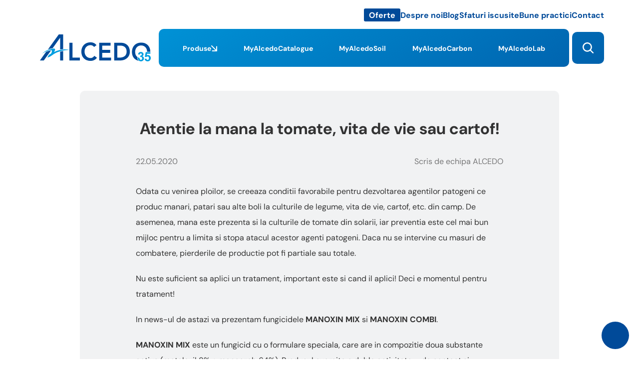

--- FILE ---
content_type: text/html; charset=UTF-8
request_url: https://alcedo.ro/atentie-la-mana-la-tomate-vita-de-vie-sau-cartof/
body_size: 190398
content:

<!DOCTYPE html>

<html lang="ro-RO" style="--height--window:0px; --width--scrollbar:0px;">
    <head>
        <meta charset="UTF-8">
        <meta content="initial-scale=1, maximum-scale=1, width=device-width" name="viewport">
        <title>Atentie la mana la tomate, vita de vie sau cartof! - ALCEDO</title>
<meta name="description" content="Odata cu venirea ploilor, se creeaza conditii favorabile pentru dezvoltarea agentilor patogeni ce produc manari, patari sau alte boli la culturile de legume,"/>
<meta name="robots" content="follow, index, max-snippet:-1, max-video-preview:-1, max-image-preview:large"/>
<link rel="canonical" href="https://alcedo.ro/atentie-la-mana-la-tomate-vita-de-vie-sau-cartof/" />
<meta property="og:locale" content="en_US" />
<meta property="og:type" content="article" />
<meta property="og:title" content="Atentie la mana la tomate, vita de vie sau cartof! - ALCEDO" />
<meta property="og:description" content="Odata cu venirea ploilor, se creeaza conditii favorabile pentru dezvoltarea agentilor patogeni ce produc manari, patari sau alte boli la culturile de legume," />
<meta property="og:url" content="https://alcedo.ro/atentie-la-mana-la-tomate-vita-de-vie-sau-cartof/" />
<meta property="og:site_name" content="ALCEDO" />
<meta property="article:section" content="Agricultură" />
<meta property="og:image" content="https://alcedo.ro/wp-content/uploads/2024/12/ab07e9e9a00aeba8562b.jpg" />
<meta property="og:image:secure_url" content="https://alcedo.ro/wp-content/uploads/2024/12/ab07e9e9a00aeba8562b.jpg" />
<meta property="og:image:width" content="1280" />
<meta property="og:image:height" content="720" />
<meta property="og:image:alt" content="Atentie la mana la tomate, vita de vie sau cartof!" />
<meta property="og:image:type" content="image/jpeg" />
<meta property="article:published_time" content="2020-05-22T07:01:15+00:00" />
<meta name="twitter:card" content="summary_large_image" />
<meta name="twitter:title" content="Atentie la mana la tomate, vita de vie sau cartof! - ALCEDO" />
<meta name="twitter:description" content="Odata cu venirea ploilor, se creeaza conditii favorabile pentru dezvoltarea agentilor patogeni ce produc manari, patari sau alte boli la culturile de legume," />
<meta name="twitter:image" content="https://alcedo.ro/wp-content/uploads/2024/12/ab07e9e9a00aeba8562b.jpg" />
<meta name="twitter:label1" content="Written by" />
<meta name="twitter:data1" content="admin" />
<meta name="twitter:label2" content="Time to read" />
<meta name="twitter:data2" content="1 minute" />
<script type="application/ld+json" class="rank-math-schema-pro">{"@context":"https://schema.org","@graph":[{"@type":["Organization","Person"],"@id":"https://alcedo.ro/#person","name":"ALCEDO","url":"https://alcedo.ro"},{"@type":"WebSite","@id":"https://alcedo.ro/#website","url":"https://alcedo.ro","name":"ALCEDO","publisher":{"@id":"https://alcedo.ro/#person"},"inLanguage":"en-US"},{"@type":"ImageObject","@id":"https://alcedo.ro/wp-content/uploads/2024/12/ab07e9e9a00aeba8562b.jpg","url":"https://alcedo.ro/wp-content/uploads/2024/12/ab07e9e9a00aeba8562b.jpg","width":"1280","height":"720","inLanguage":"en-US"},{"@type":"BreadcrumbList","@id":"https://alcedo.ro/atentie-la-mana-la-tomate-vita-de-vie-sau-cartof/#breadcrumb","itemListElement":[{"@type":"ListItem","position":"1","item":{"@id":"https://alcedo.ro","name":"Home"}},{"@type":"ListItem","position":"2","item":{"@id":"https://alcedo.ro/category/agricultura/","name":"Agricultur\u0103"}},{"@type":"ListItem","position":"3","item":{"@id":"https://alcedo.ro/atentie-la-mana-la-tomate-vita-de-vie-sau-cartof/","name":"Atentie la mana la tomate, vita de vie sau cartof!"}}]},{"@type":"WebPage","@id":"https://alcedo.ro/atentie-la-mana-la-tomate-vita-de-vie-sau-cartof/#webpage","url":"https://alcedo.ro/atentie-la-mana-la-tomate-vita-de-vie-sau-cartof/","name":"Atentie la mana la tomate, vita de vie sau cartof! - ALCEDO","datePublished":"2020-05-22T07:01:15+00:00","dateModified":"2020-05-22T07:01:15+00:00","isPartOf":{"@id":"https://alcedo.ro/#website"},"primaryImageOfPage":{"@id":"https://alcedo.ro/wp-content/uploads/2024/12/ab07e9e9a00aeba8562b.jpg"},"inLanguage":"en-US","breadcrumb":{"@id":"https://alcedo.ro/atentie-la-mana-la-tomate-vita-de-vie-sau-cartof/#breadcrumb"}},{"@type":"Person","@id":"https://alcedo.ro/author/zadminx/","name":"admin","url":"https://alcedo.ro/author/zadminx/","image":{"@type":"ImageObject","@id":"https://secure.gravatar.com/avatar/3640d9e0f1c1214fa8f0d2d8d3b8ba110bdf5a49154241addf5009c257a108d4?s=96&amp;d=mm&amp;r=g","url":"https://secure.gravatar.com/avatar/3640d9e0f1c1214fa8f0d2d8d3b8ba110bdf5a49154241addf5009c257a108d4?s=96&amp;d=mm&amp;r=g","caption":"admin","inLanguage":"en-US"},"sameAs":["https://alcedo.ro"]},{"@type":"BlogPosting","headline":"Atentie la mana la tomate, vita de vie sau cartof! - ALCEDO","datePublished":"2020-05-22T07:01:15+00:00","dateModified":"2020-05-22T07:01:15+00:00","articleSection":"Agricultur\u0103","author":{"@id":"https://alcedo.ro/author/zadminx/","name":"admin"},"publisher":{"@id":"https://alcedo.ro/#person"},"description":"Odata cu venirea ploilor, se creeaza conditii favorabile pentru dezvoltarea agentilor patogeni ce produc manari, patari sau alte boli la culturile de legume,","name":"Atentie la mana la tomate, vita de vie sau cartof! - ALCEDO","@id":"https://alcedo.ro/atentie-la-mana-la-tomate-vita-de-vie-sau-cartof/#richSnippet","isPartOf":{"@id":"https://alcedo.ro/atentie-la-mana-la-tomate-vita-de-vie-sau-cartof/#webpage"},"image":{"@id":"https://alcedo.ro/wp-content/uploads/2024/12/ab07e9e9a00aeba8562b.jpg"},"inLanguage":"en-US","mainEntityOfPage":{"@id":"https://alcedo.ro/atentie-la-mana-la-tomate-vita-de-vie-sau-cartof/#webpage"}}]}</script>
<style id='wp-img-auto-sizes-contain-inline-css' type='text/css'>
img:is([sizes=auto i],[sizes^="auto," i]){contain-intrinsic-size:3000px 1500px}
/*# sourceURL=wp-img-auto-sizes-contain-inline-css */
</style>
<link rel='stylesheet' id='site-fonts-css' href='https://alcedo.ro/wp-content/themes/alcedo/assets/css/site-fonts.css?ver=1.0.9f13a1db0a8' type='text/css' media='all' />
<link rel='stylesheet' id='site-tags-css' href='https://alcedo.ro/wp-content/themes/alcedo/assets/css/site-tags.css?ver=1.0.9f13a1db0a8' type='text/css' media='all' />
<link rel='stylesheet' id='site-elements-css' href='https://alcedo.ro/wp-content/themes/alcedo/assets/css/site-elements.css?ver=1.0.9f13a1db0a8' type='text/css' media='all' />
<link rel='stylesheet' id='site-header-css' href='https://alcedo.ro/wp-content/themes/alcedo/assets/css/site-header.css?ver=1.0.9f13a1db0a8' type='text/css' media='all' />
<link rel='stylesheet' id='site-footer-css' href='https://alcedo.ro/wp-content/themes/alcedo/assets/css/site-footer.css?ver=1.0.9f13a1db0a8' type='text/css' media='all' />
<link rel='stylesheet' id='site-hover-animations-css' href='https://alcedo.ro/wp-content/themes/alcedo/assets/css/site-hover-animations.css?ver=1.0.9f13a1db0a8' type='text/css' media='all' />
<link rel='stylesheet' id='site-3d-flipbook-dflip-lite-css' href='https://alcedo.ro/wp-content/themes/alcedo/assets/css/site-3d-flipbook-dflip-lite.css?ver=1.0.9f13a1db0a8' type='text/css' media='all' />
<link rel='stylesheet' id='themify-icons-css' href='https://alcedo.ro/wp-content/plugins/3d-flipbook-dflip-lite/assets/css/themify-icons.min.css?ver=1.0.9f13a1db0a8' type='text/css' media='all' />
<link rel='stylesheet' id='dflip-css' href='https://alcedo.ro/wp-content/plugins/3d-flipbook-dflip-lite/assets/css/dflip.css?ver=1.0.9f13a1db0a8' type='text/css' media='all' />
<link rel='stylesheet' id='site-wp-content-css' href='https://alcedo.ro/wp-content/themes/alcedo/assets/css/site-wp-content.css?ver=1.0.9f13a1db0a8' type='text/css' media='all' />
<link rel='stylesheet' id='site-wp-blocks-css' href='https://alcedo.ro/wp-content/themes/alcedo/assets/css/site-wp-blocks.css?ver=1.0.9f13a1db0a8' type='text/css' media='all' />
<link rel='stylesheet' id='page-article-css' href='https://alcedo.ro/wp-content/themes/alcedo/assets/css/page-article.css?ver=1.0.9f13a1db0a8' type='text/css' media='all' />
			<style>.cmplz-hidden {
					display: none !important;
				}</style><link as="font" crossorigin href="https://alcedo.ro/wp-content/themes/alcedo/assets/woff2/dancing-script-normal-latin-400.woff2" rel="preload">
<link as="font" crossorigin href="https://alcedo.ro/wp-content/themes/alcedo/assets/woff2/dancing-script-normal-latin-ext-400.woff2" rel="preload">
<link as="font" crossorigin href="https://alcedo.ro/wp-content/themes/alcedo/assets/woff2/dm-sans-normal-latin-400.woff2" rel="preload">
<link as="font" crossorigin href="https://alcedo.ro/wp-content/themes/alcedo/assets/woff2/dm-sans-italic-latin-400.woff2" rel="preload">
<link as="font" crossorigin href="https://alcedo.ro/wp-content/themes/alcedo/assets/woff2/dm-sans-normal-latin-ext-400.woff2" rel="preload">
<link as="font" crossorigin href="https://alcedo.ro/wp-content/themes/alcedo/assets/woff2/dm-sans-italic-latin-ext-400.woff2" rel="preload">
<link as="font" crossorigin href="https://alcedo.ro/wp-content/themes/alcedo/assets/woff2/dm-sans-normal-latin-600.woff2" rel="preload">
<link as="font" crossorigin href="https://alcedo.ro/wp-content/themes/alcedo/assets/woff2/dm-sans-italic-latin-600.woff2" rel="preload">
<link as="font" crossorigin href="https://alcedo.ro/wp-content/themes/alcedo/assets/woff2/dm-sans-normal-latin-ext-600.woff2" rel="preload">
<link as="font" crossorigin href="https://alcedo.ro/wp-content/themes/alcedo/assets/woff2/dm-sans-italic-latin-ext-600.woff2" rel="preload">
<link as="font" crossorigin href="https://alcedo.ro/wp-content/themes/alcedo/assets/woff2/dm-sans-normal-latin-700.woff2" rel="preload">
<link as="font" crossorigin href="https://alcedo.ro/wp-content/themes/alcedo/assets/woff2/dm-sans-italic-latin-700.woff2" rel="preload">
<link as="font" crossorigin href="https://alcedo.ro/wp-content/themes/alcedo/assets/woff2/dm-sans-normal-latin-ext-700.woff2" rel="preload">
<link as="font" crossorigin href="https://alcedo.ro/wp-content/themes/alcedo/assets/woff2/dm-sans-italic-latin-ext-700.woff2" rel="preload">
<link as="font" crossorigin href="https://alcedo.ro/wp-content/themes/alcedo/assets/woff2/dm-serif-display-normal-latin-400.woff2" rel="preload">
<link as="font" crossorigin href="https://alcedo.ro/wp-content/themes/alcedo/assets/woff2/dm-serif-display-normal-latin-ext-400.woff2" rel="preload">
<link rel="icon" href="https://alcedo.ro/wp-content/uploads/2024/07/d9575200b757e10c04e2-150x150.png" sizes="32x32" />
<link rel="icon" href="https://alcedo.ro/wp-content/uploads/2024/07/d9575200b757e10c04e2-300x300.png" sizes="192x192" />
<link rel="apple-touch-icon" href="https://alcedo.ro/wp-content/uploads/2024/07/d9575200b757e10c04e2-300x300.png" />
<meta name="msapplication-TileImage" content="https://alcedo.ro/wp-content/uploads/2024/07/d9575200b757e10c04e2-300x300.png" />
    <style id='global-styles-inline-css' type='text/css'>
:root{--wp--preset--aspect-ratio--square: 1;--wp--preset--aspect-ratio--4-3: 4/3;--wp--preset--aspect-ratio--3-4: 3/4;--wp--preset--aspect-ratio--3-2: 3/2;--wp--preset--aspect-ratio--2-3: 2/3;--wp--preset--aspect-ratio--16-9: 16/9;--wp--preset--aspect-ratio--9-16: 9/16;--wp--preset--color--black: #000000;--wp--preset--color--cyan-bluish-gray: #abb8c3;--wp--preset--color--white: #ffffff;--wp--preset--color--pale-pink: #f78da7;--wp--preset--color--vivid-red: #cf2e2e;--wp--preset--color--luminous-vivid-orange: #ff6900;--wp--preset--color--luminous-vivid-amber: #fcb900;--wp--preset--color--light-green-cyan: #7bdcb5;--wp--preset--color--vivid-green-cyan: #00d084;--wp--preset--color--pale-cyan-blue: #8ed1fc;--wp--preset--color--vivid-cyan-blue: #0693e3;--wp--preset--color--vivid-purple: #9b51e0;--wp--preset--gradient--vivid-cyan-blue-to-vivid-purple: linear-gradient(135deg,rgb(6,147,227) 0%,rgb(155,81,224) 100%);--wp--preset--gradient--light-green-cyan-to-vivid-green-cyan: linear-gradient(135deg,rgb(122,220,180) 0%,rgb(0,208,130) 100%);--wp--preset--gradient--luminous-vivid-amber-to-luminous-vivid-orange: linear-gradient(135deg,rgb(252,185,0) 0%,rgb(255,105,0) 100%);--wp--preset--gradient--luminous-vivid-orange-to-vivid-red: linear-gradient(135deg,rgb(255,105,0) 0%,rgb(207,46,46) 100%);--wp--preset--gradient--very-light-gray-to-cyan-bluish-gray: linear-gradient(135deg,rgb(238,238,238) 0%,rgb(169,184,195) 100%);--wp--preset--gradient--cool-to-warm-spectrum: linear-gradient(135deg,rgb(74,234,220) 0%,rgb(151,120,209) 20%,rgb(207,42,186) 40%,rgb(238,44,130) 60%,rgb(251,105,98) 80%,rgb(254,248,76) 100%);--wp--preset--gradient--blush-light-purple: linear-gradient(135deg,rgb(255,206,236) 0%,rgb(152,150,240) 100%);--wp--preset--gradient--blush-bordeaux: linear-gradient(135deg,rgb(254,205,165) 0%,rgb(254,45,45) 50%,rgb(107,0,62) 100%);--wp--preset--gradient--luminous-dusk: linear-gradient(135deg,rgb(255,203,112) 0%,rgb(199,81,192) 50%,rgb(65,88,208) 100%);--wp--preset--gradient--pale-ocean: linear-gradient(135deg,rgb(255,245,203) 0%,rgb(182,227,212) 50%,rgb(51,167,181) 100%);--wp--preset--gradient--electric-grass: linear-gradient(135deg,rgb(202,248,128) 0%,rgb(113,206,126) 100%);--wp--preset--gradient--midnight: linear-gradient(135deg,rgb(2,3,129) 0%,rgb(40,116,252) 100%);--wp--preset--font-size--small: 13px;--wp--preset--font-size--medium: 20px;--wp--preset--font-size--large: 36px;--wp--preset--font-size--x-large: 42px;--wp--preset--spacing--20: 0.44rem;--wp--preset--spacing--30: 0.67rem;--wp--preset--spacing--40: 1rem;--wp--preset--spacing--50: 1.5rem;--wp--preset--spacing--60: 2.25rem;--wp--preset--spacing--70: 3.38rem;--wp--preset--spacing--80: 5.06rem;--wp--preset--shadow--natural: 6px 6px 9px rgba(0, 0, 0, 0.2);--wp--preset--shadow--deep: 12px 12px 50px rgba(0, 0, 0, 0.4);--wp--preset--shadow--sharp: 6px 6px 0px rgba(0, 0, 0, 0.2);--wp--preset--shadow--outlined: 6px 6px 0px -3px rgb(255, 255, 255), 6px 6px rgb(0, 0, 0);--wp--preset--shadow--crisp: 6px 6px 0px rgb(0, 0, 0);}:where(.is-layout-flex){gap: 0.5em;}:where(.is-layout-grid){gap: 0.5em;}body .is-layout-flex{display: flex;}.is-layout-flex{flex-wrap: wrap;align-items: center;}.is-layout-flex > :is(*, div){margin: 0;}body .is-layout-grid{display: grid;}.is-layout-grid > :is(*, div){margin: 0;}:where(.wp-block-columns.is-layout-flex){gap: 2em;}:where(.wp-block-columns.is-layout-grid){gap: 2em;}:where(.wp-block-post-template.is-layout-flex){gap: 1.25em;}:where(.wp-block-post-template.is-layout-grid){gap: 1.25em;}.has-black-color{color: var(--wp--preset--color--black) !important;}.has-cyan-bluish-gray-color{color: var(--wp--preset--color--cyan-bluish-gray) !important;}.has-white-color{color: var(--wp--preset--color--white) !important;}.has-pale-pink-color{color: var(--wp--preset--color--pale-pink) !important;}.has-vivid-red-color{color: var(--wp--preset--color--vivid-red) !important;}.has-luminous-vivid-orange-color{color: var(--wp--preset--color--luminous-vivid-orange) !important;}.has-luminous-vivid-amber-color{color: var(--wp--preset--color--luminous-vivid-amber) !important;}.has-light-green-cyan-color{color: var(--wp--preset--color--light-green-cyan) !important;}.has-vivid-green-cyan-color{color: var(--wp--preset--color--vivid-green-cyan) !important;}.has-pale-cyan-blue-color{color: var(--wp--preset--color--pale-cyan-blue) !important;}.has-vivid-cyan-blue-color{color: var(--wp--preset--color--vivid-cyan-blue) !important;}.has-vivid-purple-color{color: var(--wp--preset--color--vivid-purple) !important;}.has-black-background-color{background-color: var(--wp--preset--color--black) !important;}.has-cyan-bluish-gray-background-color{background-color: var(--wp--preset--color--cyan-bluish-gray) !important;}.has-white-background-color{background-color: var(--wp--preset--color--white) !important;}.has-pale-pink-background-color{background-color: var(--wp--preset--color--pale-pink) !important;}.has-vivid-red-background-color{background-color: var(--wp--preset--color--vivid-red) !important;}.has-luminous-vivid-orange-background-color{background-color: var(--wp--preset--color--luminous-vivid-orange) !important;}.has-luminous-vivid-amber-background-color{background-color: var(--wp--preset--color--luminous-vivid-amber) !important;}.has-light-green-cyan-background-color{background-color: var(--wp--preset--color--light-green-cyan) !important;}.has-vivid-green-cyan-background-color{background-color: var(--wp--preset--color--vivid-green-cyan) !important;}.has-pale-cyan-blue-background-color{background-color: var(--wp--preset--color--pale-cyan-blue) !important;}.has-vivid-cyan-blue-background-color{background-color: var(--wp--preset--color--vivid-cyan-blue) !important;}.has-vivid-purple-background-color{background-color: var(--wp--preset--color--vivid-purple) !important;}.has-black-border-color{border-color: var(--wp--preset--color--black) !important;}.has-cyan-bluish-gray-border-color{border-color: var(--wp--preset--color--cyan-bluish-gray) !important;}.has-white-border-color{border-color: var(--wp--preset--color--white) !important;}.has-pale-pink-border-color{border-color: var(--wp--preset--color--pale-pink) !important;}.has-vivid-red-border-color{border-color: var(--wp--preset--color--vivid-red) !important;}.has-luminous-vivid-orange-border-color{border-color: var(--wp--preset--color--luminous-vivid-orange) !important;}.has-luminous-vivid-amber-border-color{border-color: var(--wp--preset--color--luminous-vivid-amber) !important;}.has-light-green-cyan-border-color{border-color: var(--wp--preset--color--light-green-cyan) !important;}.has-vivid-green-cyan-border-color{border-color: var(--wp--preset--color--vivid-green-cyan) !important;}.has-pale-cyan-blue-border-color{border-color: var(--wp--preset--color--pale-cyan-blue) !important;}.has-vivid-cyan-blue-border-color{border-color: var(--wp--preset--color--vivid-cyan-blue) !important;}.has-vivid-purple-border-color{border-color: var(--wp--preset--color--vivid-purple) !important;}.has-vivid-cyan-blue-to-vivid-purple-gradient-background{background: var(--wp--preset--gradient--vivid-cyan-blue-to-vivid-purple) !important;}.has-light-green-cyan-to-vivid-green-cyan-gradient-background{background: var(--wp--preset--gradient--light-green-cyan-to-vivid-green-cyan) !important;}.has-luminous-vivid-amber-to-luminous-vivid-orange-gradient-background{background: var(--wp--preset--gradient--luminous-vivid-amber-to-luminous-vivid-orange) !important;}.has-luminous-vivid-orange-to-vivid-red-gradient-background{background: var(--wp--preset--gradient--luminous-vivid-orange-to-vivid-red) !important;}.has-very-light-gray-to-cyan-bluish-gray-gradient-background{background: var(--wp--preset--gradient--very-light-gray-to-cyan-bluish-gray) !important;}.has-cool-to-warm-spectrum-gradient-background{background: var(--wp--preset--gradient--cool-to-warm-spectrum) !important;}.has-blush-light-purple-gradient-background{background: var(--wp--preset--gradient--blush-light-purple) !important;}.has-blush-bordeaux-gradient-background{background: var(--wp--preset--gradient--blush-bordeaux) !important;}.has-luminous-dusk-gradient-background{background: var(--wp--preset--gradient--luminous-dusk) !important;}.has-pale-ocean-gradient-background{background: var(--wp--preset--gradient--pale-ocean) !important;}.has-electric-grass-gradient-background{background: var(--wp--preset--gradient--electric-grass) !important;}.has-midnight-gradient-background{background: var(--wp--preset--gradient--midnight) !important;}.has-small-font-size{font-size: var(--wp--preset--font-size--small) !important;}.has-medium-font-size{font-size: var(--wp--preset--font-size--medium) !important;}.has-large-font-size{font-size: var(--wp--preset--font-size--large) !important;}.has-x-large-font-size{font-size: var(--wp--preset--font-size--x-large) !important;}
/*# sourceURL=global-styles-inline-css */
</style>
</head>
    <body>
        <noscript hidden>
            <iframe src="https://www.googletagmanager.com/ns.html?id=GTM-WGLT9ZN"></iframe>
        </noscript>
        <header class="site-header" data-sticky-status="inactive" data-last-scroll="0" _js_header>
            <div class="wrapper">
                <div class="inner">
                    <div class="links"></div>
                    <div class="navigation">
                        <nav class="navigation-body">
                            <div class="site-container" _js_inert>
                                <div class="navigation-inner">
                                    <div class="navigation-inner-cover + style-solid" _js_animate-on-catalog-open _js_animate-on-search-toggle>
                                        <div class="navigation-inner-image + overlay-none" _js_animate-on-catalog-open>
                                                                                    </div>
                                    </div>
                                    <div class="navigation-bar">
                                        <div class="logo + style-solid" _js_animate-on-catalog-open>
                                            <a href="https://alcedo.ro/">
<svg class="site-logo-35-anniversary" height="54" viewBox="0 0 234.33 56.96" width="222">
    <path d="M87.52,36.49c0-12,8.1-19.79,19.33-19.79,4.99-.19,9.77,2.01,12.88,5.91l-5.06,3.85c-2.67-2.91-5.15-3.75-7.73-3.75-7.55,0-12.61,5.91-12.61,13.41,0,7.97,5.06,13.88,12.61,13.88,2.94,0,5.8-1.41,8.19-4.6l5.43,3.94c-3.31,4.69-8.28,6.66-13.71,6.66-11.23,0-19.33-7.51-19.33-19.51ZM194.52,37.1h0c0-12.01,8.1-19.8,19.42-19.8,11.34-.18,19.41,7.5,19.51,19.38h-6.81c-.02-7.48-5.15-13.37-12.7-13.37s-12.61,5.91-12.61,13.41c0,4.91,1.26,8.5,4.5,10.95-.38,3.7.55,6.4,3.3,8.25-8.93-1.77-14.61-8.7-14.61-18.82h0ZM42.7,55.16v-18.67c2.02-.47,4.14-.94,6.26-1.31v19.98h-6.26ZM157.09,55.06V17.63h14.45c9.57,0,18.59,6,18.59,18.76s-10.59,18.67-19.42,18.67h-13.62ZM168.41,49.06c8.19,0,14.91-3.56,14.91-12.66s-5.79-12.76-13.8-12.76h-5.89v25.42h4.78ZM125.25,55.06V17.63h24.2v6.01h-17.76v9.19h16.84v6.1h-16.84v10.13h18.68v6h-25.12ZM62.4,55.06V17.63h6.53v31.43h15.55v6h-22.08ZM0,55.06l12.98-18.2c3.3-1.45,6.81-2.37,10.4-2.72l-15.18,20.92H0ZM42.7,7.04l-15.92,22.23c-3.35.27-6.64,1.06-9.75,2.35L39.85,0h9.11v31.24c-2.1.08-4.19.3-6.26.66V7.04Z"/>
    <path d="M206.45,48.11h.02s4.18,2.09,4.18,2.09c.1,1.04.44,2.05,1.01,2.93,1.02.99,2.65.97,3.65-.05.03-.03.06-.06.08-.09.55-.66.83-1.5.78-2.36.04-.81-.23-1.6-.75-2.22-.46-.53-1.13-.83-1.83-.82-.57.02-1.14.11-1.69.28l.41-3.01c.82.09,1.64-.15,2.28-.66.53-.47.82-1.15.79-1.85.03-.58-.18-1.14-.58-1.56-.41-.4-.97-.61-1.54-.58-.61-.01-1.19.23-1.62.66-.49.53-.78,1.21-.82,1.93l-3.4-.58c.17-1,.53-1.97,1.07-2.83.51-.72,1.2-1.3,2-1.66.9-.41,1.89-.62,2.88-.6,1.64-.07,3.23.56,4.37,1.75.86.86,1.35,2.02,1.36,3.24,0,1.7-.93,3.07-2.78,4.09,1.05.2,1.99.77,2.65,1.6.67.85,1.02,1.92.99,3,.02,1.65-.65,3.23-1.86,4.35-1.23,1.2-2.9,1.85-4.62,1.8-4.66,0-7.34-4.53-7.03-8.85ZM223.34,55.5c-1.14-.99-1.86-2.37-2.02-3.87l3.69-.38c.07.76.4,1.46.94,2,.48.47,1.13.73,1.8.73.76,0,1.49-.35,1.96-.95.6-.83.88-1.85.81-2.87.07-.97-.21-1.93-.8-2.7-.52-.6-1.29-.93-2.08-.9-1.12.02-2.17.54-2.87,1.41l-2.99-.43,1.89-10.07h9.79v3.46h-6.98l-.59,3.3c.78-.4,1.65-.61,2.53-.62,1.59-.03,3.11.63,4.18,1.8,1.17,1.27,1.79,2.95,1.72,4.68.02,1.54-.46,3.04-1.38,4.28-1.2,1.68-3.17,2.65-5.23,2.57-1.58.07-3.14-.44-4.37-1.44h0ZM221.32,51.62h0s-.01,0-.01,0h.01ZM15.28,48.88c.64-.84,1.38-1.59,2.02-2.44.74-1.13.83-2.81,2.3-3.66,1.66-.84,4.23-1.59,4.97-4.13.53-1.34.75-2.78.64-4.22-.11-.6-.59-1.06-1.2-1.13-6.72-.28-13.44,3.75-19.23,7.32,2.21-2.07,4.61-3.92,7.18-5.53,5.14-2.86,10.81-4.65,16.66-5.25.46,0,2.48.09,3.04.84h0c.45.72.55,1.62.28,2.43-.54,1.53-1.28,2.99-2.21,4.32,6.61-3.44,13.9-5.36,21.35-5.63,3.71-.21,7.42.11,11.04.94v.19l-.64.09c-6.9-.28-14.26,1.13-21.9,3.75-4.36,1.34-8.47,3.4-12.15,6.1l-5.34,3.66c-2.06,1.15-4.3,1.95-6.63,2.35h-.18Z"/>
</svg></a>
                                        </div>
                                        <div class="navigation-bar-content">
                                            <div class="navigation-bar-cover" _js_animate-on-search-toggle>
                                                <div class="navigation-bar-cover-image + overlay-none">
                                                                                                    </div>
                                            </div>
                                            <div class="main-pages">
                                                <button class="main-pages-open" _js_open-main-pages>
                                                    <svg height="22" viewBox="0 0 22 22" width="22">
                                                        <path d="M14.3,22c-1.22,0-2.2-.98-2.2-2.2h0v-5.5c0-1.22.98-2.2,2.2-2.2h5.5c1.22,0,2.2.98,2.2,2.2h0v5.5c0,1.22-.98,2.2-2.2,2.2h-5.5ZM14.3,15.3v3.5c0,.55.45,1,1,1h3.5c.55,0,1-.45,1-1v-3.5c0-.55-.45-1-1-1h-3.5c-.55,0-1,.45-1,1ZM2.2,22c-1.22,0-2.2-.98-2.2-2.2h0v-5.5C0,13.08.98,12.1,2.2,12.1h5.5c1.22,0,2.2.98,2.2,2.2v5.5c0,1.22-.98,2.2-2.2,2.2H2.2ZM2.2,15.3v3.5c0,.55.45,1,1,1h3.5c.55,0,1-.45,1-1v-3.5c0-.55-.45-1-1-1h-3.5c-.55,0-1,.45-1,1ZM14.3,9.9c-1.22,0-2.2-.98-2.2-2.2V2.2C12.1.98,13.08,0,14.3,0h5.5c1.22,0,2.2.98,2.2,2.2h0v5.5c0,1.22-.98,2.2-2.2,2.2h-5.5ZM14.3,3.2v3.5c0,.55.45,1,1,1h3.5c.55,0,1-.45,1-1v-3.5c0-.55-.45-1-1-1h-3.5c-.55,0-1,.45-1,1ZM2.2,9.9C.98,9.9,0,8.92,0,7.7V2.2C0,.98.98,0,2.2,0h0s5.5,0,5.5,0C8.92,0,9.9.98,9.9,2.2v5.5c0,1.22-.98,2.2-2.2,2.2H2.2ZM2.2,3.2v3.5c0,.55.45,1,1,1h3.5c.55,0,1-.45,1-1v-3.5c0-.55-.45-1-1-1h-3.5c-.55,0-1,.45-1,1Z"/>
                                                    </svg>
                                                </button>
                                                <div class="main-pages-wrapper" _js_main-pages>
                                                    <div class="main-pages-inner">
                                                        <button class="main-pages-close" _js_close-main-pages>
                                                            <svg height="14" viewBox="0 0 24 14" width="24">
                                                                <path d="M23.04,7.95c.52.02.97-.38.99-.91.02-.52-.38-.97-.91-.99-.03,0-.06,0-.09,0v1.9ZM.28,6.33c-.37.37-.38.96,0,1.33,0,0,0,0,0,0l6.11,6.05c.38.37.98.37,1.36,0,.37-.37.38-.96,0-1.33,0,0,0,0,0,0L2.32,7,7.75,1.62c.37-.37.38-.96,0-1.33,0,0,0,0,0,0-.38-.37-.98-.37-1.36,0L.28,6.33ZM23.04,6.05H.96v1.9h22.08v-1.9Z"/>
                                                            </svg>
                                                            <span>Înapoi la site</span>
                                                        </button>
                                                        <ul class="main-pages-list + color-white">
                                                                                                                            <li class="main-pages-item + button">
                                                                    <button class="main-pages-target + button + color-white" data-status="closed" _js_toggle-catalog>
                                                                        Produse
                                                                        <svg height="12" viewBox="0 0 12 12" width="12">
                                                                            <path d="M1.63.28C1.25-.09.65-.09.28.28-.09.65-.09,1.25.28,1.63L1.63.28ZM11.05,12c.53,0,.95-.43.95-.95h0V2.47c0-.53-.43-.95-.95-.95s-.95.43-.95.95v7.63H2.47c-.53,0-.95.43-.95.95s.43.95.95.95h8.58ZM.28,1.63l10.09,10.09,1.35-1.35L1.63.28.28,1.63Z"/>
                                                                        </svg>
                                                                        <svg height="10" viewBox="0 0 10 10" width="10">
                                                                            <path d="M10,10H0c5.52,0,9.99-4.48,10-10v10Z"/>
                                                                        </svg>
                                                                        <svg height="10" viewBox="0 0 10 10" width="10">
                                                                            <path d="M9.8,10H0V.14c.05,5.4,4.4,9.77,9.8,9.86Z"/>
                                                                        </svg>
                                                                    </button>
                                                                    <div class="catalog-wrapper">
                                                                        <div class="catalog-inner">
                                                                            <div class="catalog" _js_catalog>
                                                                                <div class="catalog-image + overlay-none">
                                                                                                                                                                    </div>
                                                                                <ul class="main-categories">
                                                                                                                                                                            <li class="category" _active>
                                                                                            <div class="category-details">
                                                                                                <a class="category-link" href="https://alcedo.ro/catalog/produse-protectia-plantelor/">
                                                                                                    <span class="category-icon">
                                                                                                                <svg height="116" viewBox="0 0 116 116" width="116">
            <path d="M0,58C0,25.97,25.97,0,58,0s58,25.97,58,58-25.97,58-58,58S0,90.03,0,58ZM36.79,7.78C8.95,19.5-4.13,51.56,7.59,79.4c11.72,27.84,43.78,40.91,71.62,29.2,27.84-11.72,40.91-43.78,29.2-71.62C99.87,16.69,80.01,3.5,58,3.5c-7.29,0-14.5,1.45-21.21,4.28ZM7,58C7,29.83,29.83,7,58,7s51,22.83,51,51-22.83,51-51,51S7,86.17,7,58ZM39.51,14.23C15.25,24.44,3.85,52.39,14.07,76.66c10.21,24.27,38.16,35.66,62.43,25.45,24.27-10.21,35.66-38.16,25.45-62.43-7.44-17.68-24.75-29.18-43.94-29.18-6.35,0-12.64,1.26-18.49,3.73ZM57.76,83.96c-6.44-1.93-12.09-5.89-16.12-11.27-4-5.36-6.16-11.88-6.14-18.58v-13.87c0-.21.08-.42.23-.57.15-.15.35-.25.56-.26,15.3-.8,21.03-7.09,21.08-7.15.08-.09.18-.15.28-.2.22-.09.46-.09.68,0,.11.05.2.11.28.2.06.06,5.86,6.36,21.08,7.15.21.01.41.1.56.26.15.15.23.36.23.57v13.87c.02,6.69-2.13,13.21-6.13,18.58-4.03,5.39-9.68,9.34-16.12,11.27-.16.05-.33.05-.49,0ZM37.17,41.02v13.09c-.02,6.29,1.99,12.43,5.73,17.49,3.76,5.09,9.05,8.84,15.1,10.71,6.05-1.87,11.34-5.62,15.1-10.71,3.75-5.06,5.76-11.2,5.74-17.49v-13.09c-12.79-.83-18.96-5.37-20.83-7.05-1.87,1.68-8.04,6.22-20.83,7.05ZM57.73,80.48c-5.5-1.91-10.28-5.47-13.68-10.21-3.38-4.71-5.2-10.36-5.21-16.16v-10.82c0-.2.08-.4.21-.55.14-.15.33-.25.53-.27,9.14-.97,14.8-3.81,17.94-6.03.29-.2.68-.2.97,0,3.14,2.22,8.8,5.07,17.94,6.03.2.02.39.12.53.27.14.15.21.35.21.55v10.82c0,5.8-1.83,11.45-5.21,16.17-3.4,4.73-8.18,8.3-13.69,10.2-.09.03-.18.05-.27.05-.09,0-.19-.01-.27-.04ZM43.43,66.1c3.07,5.93,8.28,10.48,14.57,12.72,4.57-1.63,8.6-4.49,11.65-8.26-.36.02-.7.04-1.03.04-3.4,0-5.37-1.14-8.85-3.16-.88-.51-1.87-1.08-3.01-1.71-1.74-.94-3.69-1.42-5.67-1.39-2.64.07-5.25.66-7.66,1.75ZM59.78,65.54l.83.48c4.15,2.4,5.79,3.35,10.35,2.76.84-1.24,1.58-2.56,2.2-3.93-1.76-.66-3.63-1-5.52-.99-2.71.03-5.38.6-7.87,1.67h0ZM40.5,44.03v10.08c0,3.61.76,7.19,2.22,10.49,3.46-1.5,9.25-3.13,14.44-.51v-4.84c0-.5-.11-1-.34-1.45-.22-.45-.55-.84-.94-1.15-.41.54-.94.97-1.55,1.28-.61.3-1.28.47-1.96.48-.66,0-1.32-.14-1.93-.39-1.02-.41-1.98-.96-2.84-1.65-.69-.75-1.78-.98-2.72-.56-.34.1-.7-.02-.91-.31-.1-.14-.16-.3-.16-.47,0-.17.05-.34.15-.48.42-.61,4.25-5.95,8.11-5.14,3.79.8,4.17,3.3,4.35,5.61.62.38,1.16.89,1.56,1.49.4-.6.94-1.11,1.56-1.49.18-2.31.56-4.81,4.35-5.61,3.86-.82,7.68,4.52,8.11,5.14.1.14.15.31.15.48-.01.46-.39.82-.85.81-.07,0-.14-.01-.21-.03-.93-.42-2.03-.19-2.71.56-.86.68-1.82,1.24-2.84,1.65-.61.25-1.27.39-1.93.39-.68-.01-1.35-.17-1.96-.48-.61-.3-1.13-.74-1.55-1.28-.4.31-.72.7-.94,1.15-.22.45-.34.94-.34,1.44v4.88c2.56-1.16,8.64-3.27,14.97-.83,1.12-2.94,1.69-6.05,1.69-9.19v-10.08c-8.63-1.03-14.21-3.7-17.5-5.91-3.29,2.21-8.87,4.88-17.5,5.91ZM46.53,54c.77.16,1.49.52,2.08,1.05.75.59,1.58,1.08,2.46,1.43,1.11.54,2.43.3,3.28-.6l-2.1-.88c-.1-.04-.19-.1-.27-.18-.15-.16-.24-.37-.24-.59,0-.11.02-.22.07-.31.04-.1.11-.19.19-.27.08-.08.17-.14.27-.18.1-.04.21-.06.32-.06.11,0,.22.02.32.07l1.78.75c-.21-1.63-.72-2.73-2.95-3.2-.15-.03-.31-.05-.46-.05-1.63,0-3.48,1.61-4.75,3.02ZM63.74,53.47c.2.08.37.24.46.44.18.42-.01.9-.43,1.08,0,0,0,0-.01,0l-2.1.88c.84.89,2.17,1.14,3.28.6.89-.36,1.71-.84,2.46-1.43.59-.53,1.31-.89,2.08-1.05-1.38-1.54-3.48-3.34-5.2-2.98-2.23.47-2.74,1.57-2.95,3.2l1.78-.75c.2-.08.43-.08.64,0h0Z"/>
        </svg>
                                                                                                            </span>
                                                                                                    Produse protecția plantelor                                                                                                    <svg class="category-arrow" height="14" viewBox="0 0 8 14" width="8">
                                                                                                        <path d="M.67,14c-.18,0-.34-.07-.47-.19-.25-.23-.26-.62-.03-.87,0-.01.02-.02.03-.03l6.19-5.91L.2,1.09C-.05.85-.07.46.17.22c0-.01.02-.02.03-.03C.46-.06.87-.06,1.14.19l6.67,6.36c.25.23.26.62.03.87,0,.01-.02.02-.03.03L1.14,13.81c-.13.12-.3.19-.47.19h0Z"/>
                                                                                                    </svg>
                                                                                                    <svg class="category-corner" height="10" viewBox="0 0 10 10" width="10">
                                                                                                        <path d="M10,10H0c5.52,0,9.99-4.48,10-10v10Z"/>
                                                                                                    </svg>
                                                                                                    <svg class="category-corner" height="10" viewBox="0 0 10 10" width="10">
                                                                                                        <path d="M10,9.8C9.86,4.37,5.43.03,0,0h10v9.8Z"/>
                                                                                                    </svg>
                                                                                                </a>
                                                                                                <span class="category-toggler" data-action="close" _js_toggle-sub-categories></span>
                                                                                                <span class="category-opener" data-action="open" _js_toggle-category></span>
                                                                                            </div>
                                                                                            <div class="list">
                                                                                                <button class="action" data-action="close" _js_toggle-category>
                                                                                                    <svg height="14" viewBox="0 0 24 14" width="24">
                                                                                                        <path d="M23.04,7.95c.52.02.97-.38.99-.91.02-.52-.38-.97-.91-.99-.03,0-.06,0-.09,0v1.9ZM.28,6.33c-.37.37-.38.96,0,1.33,0,0,0,0,0,0l6.11,6.05c.38.37.98.37,1.36,0,.37-.37.38-.96,0-1.33,0,0,0,0,0,0L2.32,7,7.75,1.62c.37-.37.38-.96,0-1.33,0,0,0,0,0,0-.38-.37-.98-.37-1.36,0L.28,6.33ZM23.04,6.05H.96v1.9h22.08v-1.9Z"/>
                                                                                                    </svg>
                                                                                                    <span>Produse protecția plantelor</span>
                                                                                                </button>
                                                                                                <div class="items">
                                                                                                                                                                                                                <div class="items-group + links">
                                                                                                                <ul>
                                                                                                                    <li class="category-item-title">
                                                                                                                        <a class="category-item-link" href="https://alcedo.ro/catalog/produse-protectia-plantelor-iscusite/">
                                                                                                                            <span class="category-icon">
                                                                                                                                        <svg height="116" viewBox="0 0 116 116" width="116">
            <path d="M0,58C0,25.97,25.97,0,58,0s58,25.97,58,58-25.97,58-58,58S0,90.03,0,58ZM36.79,7.78C8.95,19.5-4.13,51.56,7.59,79.4c11.72,27.84,43.78,40.91,71.62,29.2,27.84-11.72,40.91-43.78,29.2-71.62C99.87,16.69,80.01,3.5,58,3.5c-7.29,0-14.5,1.45-21.21,4.28ZM7,58C7,29.83,29.83,7,58,7s51,22.83,51,51-22.83,51-51,51S7,86.17,7,58ZM39.51,14.23C15.25,24.44,3.85,52.39,14.07,76.66c10.21,24.27,38.16,35.66,62.43,25.45,24.27-10.21,35.66-38.16,25.45-62.43-7.44-17.68-24.75-29.18-43.94-29.18-6.35,0-12.64,1.26-18.49,3.73ZM57.76,83.96c-6.44-1.93-12.09-5.89-16.12-11.27-4-5.36-6.16-11.88-6.14-18.58v-13.87c0-.21.08-.42.23-.57.15-.15.35-.25.56-.26,15.3-.8,21.03-7.09,21.08-7.15.08-.09.18-.15.28-.2.22-.09.46-.09.68,0,.11.05.2.11.28.2.06.06,5.86,6.36,21.08,7.15.21.01.41.1.56.26.15.15.23.36.23.57v13.87c.02,6.69-2.13,13.21-6.13,18.58-4.03,5.39-9.68,9.34-16.12,11.27-.16.05-.33.05-.49,0ZM37.17,41.02v13.09c-.02,6.29,1.99,12.43,5.73,17.49,3.76,5.09,9.05,8.84,15.1,10.71,6.05-1.87,11.34-5.62,15.1-10.71,3.75-5.06,5.76-11.2,5.74-17.49v-13.09c-12.79-.83-18.96-5.37-20.83-7.05-1.87,1.68-8.04,6.22-20.83,7.05ZM57.73,80.48c-5.5-1.91-10.28-5.47-13.68-10.21-3.38-4.71-5.2-10.36-5.21-16.16v-10.82c0-.2.08-.4.21-.55.14-.15.33-.25.53-.27,9.14-.97,14.8-3.81,17.94-6.03.29-.2.68-.2.97,0,3.14,2.22,8.8,5.07,17.94,6.03.2.02.39.12.53.27.14.15.21.35.21.55v10.82c0,5.8-1.83,11.45-5.21,16.17-3.4,4.73-8.18,8.3-13.69,10.2-.09.03-.18.05-.27.05-.09,0-.19-.01-.27-.04ZM43.43,66.1c3.07,5.93,8.28,10.48,14.57,12.72,4.57-1.63,8.6-4.49,11.65-8.26-.36.02-.7.04-1.03.04-3.4,0-5.37-1.14-8.85-3.16-.88-.51-1.87-1.08-3.01-1.71-1.74-.94-3.69-1.42-5.67-1.39-2.64.07-5.25.66-7.66,1.75ZM59.78,65.54l.83.48c4.15,2.4,5.79,3.35,10.35,2.76.84-1.24,1.58-2.56,2.2-3.93-1.76-.66-3.63-1-5.52-.99-2.71.03-5.38.6-7.87,1.67h0ZM40.5,44.03v10.08c0,3.61.76,7.19,2.22,10.49,3.46-1.5,9.25-3.13,14.44-.51v-4.84c0-.5-.11-1-.34-1.45-.22-.45-.55-.84-.94-1.15-.41.54-.94.97-1.55,1.28-.61.3-1.28.47-1.96.48-.66,0-1.32-.14-1.93-.39-1.02-.41-1.98-.96-2.84-1.65-.69-.75-1.78-.98-2.72-.56-.34.1-.7-.02-.91-.31-.1-.14-.16-.3-.16-.47,0-.17.05-.34.15-.48.42-.61,4.25-5.95,8.11-5.14,3.79.8,4.17,3.3,4.35,5.61.62.38,1.16.89,1.56,1.49.4-.6.94-1.11,1.56-1.49.18-2.31.56-4.81,4.35-5.61,3.86-.82,7.68,4.52,8.11,5.14.1.14.15.31.15.48-.01.46-.39.82-.85.81-.07,0-.14-.01-.21-.03-.93-.42-2.03-.19-2.71.56-.86.68-1.82,1.24-2.84,1.65-.61.25-1.27.39-1.93.39-.68-.01-1.35-.17-1.96-.48-.61-.3-1.13-.74-1.55-1.28-.4.31-.72.7-.94,1.15-.22.45-.34.94-.34,1.44v4.88c2.56-1.16,8.64-3.27,14.97-.83,1.12-2.94,1.69-6.05,1.69-9.19v-10.08c-8.63-1.03-14.21-3.7-17.5-5.91-3.29,2.21-8.87,4.88-17.5,5.91ZM46.53,54c.77.16,1.49.52,2.08,1.05.75.59,1.58,1.08,2.46,1.43,1.11.54,2.43.3,3.28-.6l-2.1-.88c-.1-.04-.19-.1-.27-.18-.15-.16-.24-.37-.24-.59,0-.11.02-.22.07-.31.04-.1.11-.19.19-.27.08-.08.17-.14.27-.18.1-.04.21-.06.32-.06.11,0,.22.02.32.07l1.78.75c-.21-1.63-.72-2.73-2.95-3.2-.15-.03-.31-.05-.46-.05-1.63,0-3.48,1.61-4.75,3.02ZM63.74,53.47c.2.08.37.24.46.44.18.42-.01.9-.43,1.08,0,0,0,0-.01,0l-2.1.88c.84.89,2.17,1.14,3.28.6.89-.36,1.71-.84,2.46-1.43.59-.53,1.31-.89,2.08-1.05-1.38-1.54-3.48-3.34-5.2-2.98-2.23.47-2.74,1.57-2.95,3.2l1.78-.75c.2-.08.43-.08.64,0h0Z"/>
        </svg>
                                                                                                                                    </span>
                                                                                                                            Produse iscusite                                                                                                                            <svg class="category-arrow" height="14" viewBox="0 0 8 14" width="8">
                                                                                                                                <path d="M.67,14c-.18,0-.34-.07-.47-.19-.25-.23-.26-.62-.03-.87,0-.01.02-.02.03-.03l6.19-5.91L.2,1.09C-.05.85-.07.46.17.22c0-.01.02-.02.03-.03C.46-.06.87-.06,1.14.19l6.67,6.36c.25.23.26.62.03.87,0,.01-.02.02-.03.03L1.14,13.81c-.13.12-.3.19-.47.19h0Z"/>
                                                                                                                            </svg>
                                                                                                                        </a>
                                                                                                                        <span class="category-opener" data-action="open" _js_toggle-category></span>
                                                                                                                    </li>
                                                                                                                    <div class="item-childs">
                                                                                                                        <button class="action" data-action="close" _js_toggle-category>
                                                                                                                            <svg height="14" viewBox="0 0 24 14" width="24">
                                                                                                                                <path d="M23.04,7.95c.52.02.97-.38.99-.91.02-.52-.38-.97-.91-.99-.03,0-.06,0-.09,0v1.9ZM.28,6.33c-.37.37-.38.96,0,1.33,0,0,0,0,0,0l6.11,6.05c.38.37.98.37,1.36,0,.37-.37.38-.96,0-1.33,0,0,0,0,0,0L2.32,7,7.75,1.62c.37-.37.38-.96,0-1.33,0,0,0,0,0,0-.38-.37-.98-.37-1.36,0L.28,6.33ZM23.04,6.05H.96v1.9h22.08v-1.9Z"/>
                                                                                                                            </svg>
                                                                                                                            <span>Produse iscusite</span>
                                                                                                                        </button>
                                                                                                                                                                                                                                                    <ul class="sub-categories">
                                                                                                                                                                                                                                                                    <li class="sub-category-item-title">
                                                                                                                                        <a class="sub-category-item-link" href="https://alcedo.ro/catalog/produse-protectia-plantelor-iscusite-alte-categorii/">
                                                                                                                                            <span class="category-icon">
                                                                                                                                                        <svg height="116" viewBox="0 0 116 116" width="116">
            <path d="M0,58C0,25.97,25.97,0,58,0s58,25.97,58,58-25.97,58-58,58S0,90.03,0,58ZM36.79,7.78C8.95,19.5-4.13,51.56,7.59,79.4c11.72,27.84,43.78,40.91,71.62,29.2,27.84-11.72,40.91-43.78,29.2-71.62C99.87,16.69,80.01,3.5,58,3.5c-7.29,0-14.5,1.45-21.21,4.28ZM7,58C7,29.83,29.83,7,58,7s51,22.83,51,51-22.83,51-51,51S7,86.17,7,58ZM39.51,14.23C15.25,24.44,3.85,52.39,14.07,76.66c10.21,24.27,38.16,35.66,62.43,25.45,24.27-10.21,35.66-38.16,25.45-62.43-7.44-17.68-24.75-29.18-43.94-29.18-6.35,0-12.64,1.26-18.49,3.73ZM57.75,84c-1.1,0-2-.9-2-2v-21.75h-21.75c-1.1,0-2-.9-2-2v-.5c0-1.1.9-2,2-2h21.75v-21.75c0-1.1.9-2,2-2h.5c1.1,0,2,.9,2,2v21.75h21.75c1.1,0,2,.9,2,2v.5c0,1.1-.9,2-2,2h-21.75v21.75c0,1.1-.9,2-2,2h-.5Z"/>
        </svg>
                                                                                                                                                    </span>
                                                                                                                                            Alte categorii                                                                                                                                            <svg class="category-arrow" height="14" viewBox="0 0 8 14" width="8">
                                                                                                                                                <path d="M.67,14c-.18,0-.34-.07-.47-.19-.25-.23-.26-.62-.03-.87,0-.01.02-.02.03-.03l6.19-5.91L.2,1.09C-.05.85-.07.46.17.22c0-.01.02-.02.03-.03C.46-.06.87-.06,1.14.19l6.67,6.36c.25.23.26.62.03.87,0,.01-.02.02-.03.03L1.14,13.81c-.13.12-.3.19-.47.19h0Z"/>
                                                                                                                                            </svg>
                                                                                                                                        </a>
                                                                                                                                    </li>
                                                                                                                                                                                                                                                                        <li class="sub-category-item-title">
                                                                                                                                        <a class="sub-category-item-link" href="https://alcedo.ro/catalog/produse-protectia-plantelor-iscusite-corector-de-ph/">
                                                                                                                                            <span class="category-icon">
                                                                                                                                                        <svg height="116" viewBox="0 0 116 116" width="116">
            <path d="M0,58C0,25.97,25.97,0,58,0s58,25.97,58,58-25.97,58-58,58S0,90.03,0,58ZM36.79,7.78C8.95,19.5-4.13,51.56,7.59,79.4c11.72,27.84,43.78,40.91,71.62,29.2,27.84-11.72,40.91-43.78,29.2-71.62C99.87,16.69,80.01,3.5,58,3.5c-7.29,0-14.5,1.45-21.21,4.28ZM7,58C7,29.83,29.83,7,58,7s51,22.83,51,51-22.83,51-51,51S7,86.17,7,58ZM39.51,14.23C15.25,24.44,3.85,52.39,14.07,76.66c10.21,24.27,38.16,35.66,62.43,25.45,24.27-10.21,35.66-38.16,25.45-62.43-7.44-17.68-24.75-29.18-43.94-29.18-6.35,0-12.64,1.26-18.49,3.73ZM51.84,84c-10.3-.17-18.51-8.66-18.34-18.96.05-3.13.89-6.2,2.44-8.92v-.02s.03-.04.03-.04l12.87-22.18c1.04-1.79,3.34-2.4,5.14-1.36.56.33,1.03.8,1.36,1.36l3.79,6.54c2.15-4.07,6.37-6.61,10.96-6.61h.17c3.22.04,6.3,1.35,8.57,3.63.14.13.27.27.39.41.01,0,.02.02.03.03.03.03.05.06.08.09,1.99,2.21,3.11,5.07,3.16,8.04,0,.28,0,.57-.01.85v.06c-.06,1.18-.3,2.34-.69,3.46-.38,1.05-1.38,1.76-2.5,1.75h-13.36l2.24,3.86s.01.02.02.03c.85,1.46,1.49,3.03,1.91,4.67.12.43-.13.87-.55.99-.43.12-.87-.13-.99-.55,0-.01,0-.03-.01-.04-.39-1.51-.98-2.95-1.76-4.29,0-.01-.01-.02-.02-.04l-2.91-5.01s0-.02-.01-.02l-5.3-9.13s-.01-.02-.02-.04l-4.56-7.86c-.59-1.03-1.91-1.38-2.94-.78-.33.19-.6.46-.78.78l-12.89,22.2h0c-4.67,8.16-1.86,18.55,6.28,23.22,8.14,4.67,18.53,1.86,23.21-6.28.75-1.31,1.33-2.72,1.71-4.19.1-.43.53-.7.96-.6.43.1.7.53.6.96,0,.01,0,.03-.01.04-2.11,8.23-9.52,13.98-18.01,13.97h-.26ZM74.9,42.95c.2.29.25.65.14.98l-2.08,5.97s0,0,0,0c-.07.21-.16.41-.27.6h6.6c.44,0,.83-.27.98-.68.25-.71.43-1.44.52-2.18h-1.2c-.45,0-.81-.36-.81-.81s.36-.81.81-.81h1.29c-.04-2.32-.83-4.55-2.26-6.38l-.97.97c-.32.31-.83.29-1.14-.03-.3-.31-.3-.8,0-1.11l1.03-1.03c-1.76-1.7-4.04-2.76-6.48-2.99v1.86c0,.44-.36.8-.8.8s-.8-.36-.8-.8v-1.88c-2.56.16-4.97,1.22-6.82,3l1.04,1.04c.32.31.34.82.03,1.14-.31.32-.82.34-1.14.03,0,0-.02-.02-.03-.03l-.98-.98c-.58.76-1.06,1.59-1.43,2.47l4.87,8.39h2.26c-.56-.97-.56-2.16-.01-3.14.24-.42.57-.78.97-1.05h0l5.17-3.62c.49-.34,1.16-.23,1.5.26,0,0,0,0,0,0h0ZM69.17,47.62l-.04.03c-.71.47-.9,1.42-.43,2.12.06.1.14.19.23.27.61.58,1.58.55,2.16-.06.16-.17.28-.37.35-.59,0-.02,0-.03.02-.04l1.53-4.39-3.8,2.67ZM41.99,70.61v-11.09c0-.44.36-.81.81-.81s.81.36.81.81v.09c1.83-1.44,4.48-1.12,5.92.71,1.44,1.83,1.12,4.48-.71,5.92-1.53,1.2-3.68,1.2-5.21,0v4.37c0,.44-.36.81-.81.81s-.81-.36-.81-.81h0ZM43.6,62.93c0,1.43,1.17,2.59,2.6,2.59,1.43,0,2.59-1.17,2.59-2.6,0-1.43-1.16-2.59-2.59-2.59-1.43,0-2.59,1.17-2.59,2.6h0ZM60.03,66.17v-4.32h-5.23v4.32c.02.44-.33.82-.78.83s-.82-.33-.83-.78c0-.02,0-.04,0-.06v-9.91c-.02-.44.33-.82.78-.83.44-.02.82.33.83.78,0,.02,0,.04,0,.06v3.98h5.23v-3.98c0-.44.36-.81.81-.81s.81.36.81.81v9.91c0,.44-.36.81-.81.81s-.81-.36-.81-.81Z"/>
        </svg>
                                                                                                                                                    </span>
                                                                                                                                            Corector de pH                                                                                                                                            <svg class="category-arrow" height="14" viewBox="0 0 8 14" width="8">
                                                                                                                                                <path d="M.67,14c-.18,0-.34-.07-.47-.19-.25-.23-.26-.62-.03-.87,0-.01.02-.02.03-.03l6.19-5.91L.2,1.09C-.05.85-.07.46.17.22c0-.01.02-.02.03-.03C.46-.06.87-.06,1.14.19l6.67,6.36c.25.23.26.62.03.87,0,.01-.02.02-.03.03L1.14,13.81c-.13.12-.3.19-.47.19h0Z"/>
                                                                                                                                            </svg>
                                                                                                                                        </a>
                                                                                                                                    </li>
                                                                                                                                                                                                                                                                        <li class="sub-category-item-title">
                                                                                                                                        <a class="sub-category-item-link" href="https://alcedo.ro/catalog/produse-protectia-plantelor-iscusite-erbicide/">
                                                                                                                                            <span class="category-icon">
                                                                                                                                                        <svg height="116" viewBox="0 0 116 116" width="116">
            <path d="M0,58C0,25.97,25.97,0,58,0s58,25.97,58,58-25.97,58-58,58S0,90.03,0,58ZM59.75,103.05v9.42c10.26-.31,20.22-3.53,28.72-9.28,8.76-5.92,15.62-14.25,19.75-23.98,2.61-6.17,4.05-12.77,4.25-19.46h-9.42c-.97,0-1.75-.78-1.75-1.75s.78-1.75,1.75-1.75h9.42c-.31-10.26-3.53-20.22-9.28-28.72-5.92-8.76-14.25-15.62-23.98-19.75-6.17-2.61-12.77-4.05-19.46-4.25v9.42c0,.97-.78,1.75-1.75,1.75s-1.75-.78-1.75-1.75V3.53c-10.26.31-20.22,3.53-28.72,9.28-8.76,5.92-15.62,14.25-19.75,23.98-2.61,6.17-4.05,12.77-4.25,19.46h9.42c.97,0,1.75.78,1.75,1.75s-.78,1.75-1.75,1.75H3.53c.31,10.26,3.53,20.22,9.28,28.72,5.92,8.76,14.25,15.62,23.98,19.75,6.17,2.61,12.77,4.05,19.46,4.25v-9.42c0-.97.78-1.75,1.75-1.75s1.75.78,1.75,1.75h0ZM36.02,80c-.56-.02-1.01-.49-.99-1.05.02-.54.45-.97.99-.99h4.64c-.06-1.14-.28-2.26-.66-3.33-.83-2.47-2.83-6.47-7.7-11.45-.31-.32-.38-.79-.18-1.18.2-.39.63-.61,1.06-.54,2.54.5,4.97,1.47,7.17,2.85,1.29.81,2.48,1.77,3.54,2.87-2.93-5.55-6.7-10.62-11.19-15.02-.31-.31-.38-.79-.18-1.18.2-.39.63-.61,1.06-.54,4.16.82,8.13,2.39,11.71,4.65,3.01,1.86,5.66,4.24,7.83,7.04.55-7.54,1.15-13.51,1.79-17.79.26-1.92.65-3.82,1.16-5.69.4-1.31.97-2.64,2.17-2.64,1.29,0,1.83,1.63,2.07,2.33.48,1.6.85,3.23,1.09,4.89.6,3.66,1.17,8.8,1.69,15.31,5.06-5.57,11.87-9.26,19.31-10.44.43-.07.86.15,1.06.54.2.39.13.87-.18,1.18-9,9.2-12.68,16.6-14.19,21.19-.14.42-.26.82-.36,1.2,1.45-3.28,3.86-6.03,6.91-7.9,2.2-1.38,4.63-2.35,7.18-2.85.43-.07.86.15,1.06.54.2.39.13.87-.18,1.18-4.97,5.08-6.97,9.14-7.77,11.64-.34,1.01-.54,2.07-.6,3.14h7.64c.56.02,1.01.49.99,1.05-.02.54-.45.97-.99.99h-46.97ZM76.67,66.07c-4.21,2.56-6.94,6.98-7.34,11.88h3.98c.06-2.13.92-6.92,6.44-13.46-1.07.43-2.11.96-3.09,1.58ZM66.36,64.79c.51.24.73.85.49,1.36-1.84,3.67-2.82,7.71-2.85,11.81h1.89c0-2.51.4-5,1.22-7.38,1.13-3.4,2.69-6.64,4.62-9.65,2.31-3.61,4.94-7.01,7.85-10.16-10.44,2.77-18.65,10.84-21.61,21.23.44,1.64.75,3.31.93,5,.04.32.07.64.1.96h2.97c.03-4.4,1.08-8.73,3.04-12.67.23-.51.83-.74,1.33-.51,0,0,.01,0,.02,0h0ZM47.76,71.21c.74,2.17,1.13,4.45,1.13,6.75h8.07c-.02-.25-.05-.49-.08-.74-.17-1.63-.47-3.25-.9-4.84-.03-.06-.04-.13-.06-.2-.62-2.25-1.55-4.42-2.74-6.43-.08-.09-.14-.19-.18-.3-2.2-3.5-5.18-6.44-8.71-8.6-2.41-1.5-5-2.7-7.71-3.56,5.6,6.19,9.35,12.2,11.18,17.92ZM42.69,77.96h3.98c-.4-4.93-3.16-9.37-7.4-11.92-.96-.6-1.98-1.12-3.03-1.54,5.53,6.55,6.39,11.33,6.45,13.47ZM56.77,45.76c-.65,4.64-1.25,11.06-1.79,19.08.74,1.24,1.37,2.54,1.91,3.88,1.06-2.85,2.52-5.52,4.35-7.94-.52-6.81-1.08-12.26-1.67-16.19-.23-2.04-.67-4.06-1.31-6.02-.74,2.34-1.24,4.74-1.48,7.18h0ZM33.02,80c-.56-.02-1.01-.49-.99-1.05.02-.54.45-.97.99-.99h.05c.56.02,1.01.49.99,1.05-.02.54-.45.97-.99.99h-.05ZM67.06,63.49c-.51-.25-.71-.86-.47-1.37.03-.07.07-.14.11-.2.31-.47.93-.6,1.4-.29,0,0,0,0,0,0,.48.36.58,1.04.22,1.52-.2.26-.5.42-.83.44-.15,0-.31-.03-.44-.1Z"/>
        </svg>
                                                                                                                                                    </span>
                                                                                                                                            Erbicide                                                                                                                                            <svg class="category-arrow" height="14" viewBox="0 0 8 14" width="8">
                                                                                                                                                <path d="M.67,14c-.18,0-.34-.07-.47-.19-.25-.23-.26-.62-.03-.87,0-.01.02-.02.03-.03l6.19-5.91L.2,1.09C-.05.85-.07.46.17.22c0-.01.02-.02.03-.03C.46-.06.87-.06,1.14.19l6.67,6.36c.25.23.26.62.03.87,0,.01-.02.02-.03.03L1.14,13.81c-.13.12-.3.19-.47.19h0Z"/>
                                                                                                                                            </svg>
                                                                                                                                        </a>
                                                                                                                                    </li>
                                                                                                                                                                                                                                                                        <li class="sub-category-item-title">
                                                                                                                                        <a class="sub-category-item-link" href="https://alcedo.ro/catalog/produse-protectia-plantelor-iscusite-fungicide/">
                                                                                                                                            <span class="category-icon">
                                                                                                                                                        <svg height="116" viewBox="0 0 116 116" width="116">
            <path d="M0,58C0,25.97,25.97,0,58,0s58,25.97,58,58-25.97,58-58,58S0,90.03,0,58ZM59.75,103.05v9.42c10.26-.31,20.22-3.53,28.72-9.28,8.76-5.92,15.62-14.25,19.75-23.98,2.61-6.17,4.05-12.77,4.25-19.46h-9.42c-.97,0-1.75-.78-1.75-1.75s.78-1.75,1.75-1.75h9.42c-.31-10.26-3.53-20.22-9.28-28.72-5.92-8.76-14.25-15.62-23.98-19.75-6.17-2.61-12.77-4.05-19.46-4.25v9.42c0,.97-.78,1.75-1.75,1.75s-1.75-.78-1.75-1.75V3.53c-10.26.31-20.22,3.53-28.72,9.28-8.76,5.92-15.62,14.25-19.75,23.98-2.61,6.17-4.05,12.77-4.25,19.46h9.42c.97,0,1.75.78,1.75,1.75s-.78,1.75-1.75,1.75H3.53c.31,10.26,3.53,20.22,9.28,28.72,5.92,8.76,14.25,15.62,23.98,19.75,6.17,2.61,12.77,4.05,19.46,4.25v-9.42c0-.97.78-1.75,1.75-1.75s1.75.78,1.75,1.75h0ZM51.35,82.96c-2.18-1.03-3.49-3.29-3.3-5.69.13-3.24.45-6.48.95-9.68.1-.68.66-1.18,1.35-1.21,4.6-.19,7.94-.28,10.2-.28,1.85,0,2.72.06,3.44.12,1.62.14,2.93,1.38,3.16,2.99.43,2.67.7,5.36.81,8.07.04,1.24-.27,2.47-.89,3.54-.59.94-1.44,1.69-2.45,2.15-2.12.81-4.38,1.17-6.65,1.04-2.26.13-4.52-.23-6.63-1.04h0ZM51.64,69.16c-.4,2.69-.65,5.39-.76,8.11,0,2.95,1.72,3.89,7.1,3.89,1.84.1,3.68-.15,5.42-.76.85-.41,1.72-1.1,1.72-3.13-.12-2.57-.38-5.12-.78-7.66-.04-.31-.29-.54-.6-.57-.67-.06-1.46-.11-3.2-.11-2.03,0-4.95.07-8.9.23h0ZM39.92,61.82c-4.35,0-7.88-3.5-7.92-7.85v-.11c.01-3.09.83-6.12,2.38-8.8,1.55-2.68,3.61-5.02,6.07-6.9,2.51-1.94,5.31-3.46,8.3-4.52,5.97-2.18,12.53-2.18,18.5,0,2.99,1.05,5.79,2.58,8.3,4.52,2.46,1.88,4.52,4.22,6.07,6.9,1.55,2.68,2.37,5.71,2.38,8.8v.11c-.04,4.34-3.57,7.85-7.92,7.85-.25,0-.49-.01-.74-.03-3.66-.34-10.78-.91-17.34-.91s-13.68.57-17.34.91c-.24.02-.48.03-.71.03h-.03ZM75.6,58.96c.16.01.32.02.48.02,2.79,0,5.05-2.25,5.08-5.03v-.08c0-4.98-2.61-9.77-7.36-13.47-4.53-3.51-10.07-5.45-15.8-5.56-5.73.1-11.27,2.05-15.81,5.56-4.74,3.7-7.36,8.49-7.36,13.47v.08c.03,2.79,2.3,5.03,5.08,5.04.16,0,.32,0,.48-.02,3.71-.34,10.92-.92,17.6-.92s13.9.57,17.6.92Z"/>
        </svg>
                                                                                                                                                    </span>
                                                                                                                                            Fungicide                                                                                                                                            <svg class="category-arrow" height="14" viewBox="0 0 8 14" width="8">
                                                                                                                                                <path d="M.67,14c-.18,0-.34-.07-.47-.19-.25-.23-.26-.62-.03-.87,0-.01.02-.02.03-.03l6.19-5.91L.2,1.09C-.05.85-.07.46.17.22c0-.01.02-.02.03-.03C.46-.06.87-.06,1.14.19l6.67,6.36c.25.23.26.62.03.87,0,.01-.02.02-.03.03L1.14,13.81c-.13.12-.3.19-.47.19h0Z"/>
                                                                                                                                            </svg>
                                                                                                                                        </a>
                                                                                                                                    </li>
                                                                                                                                                                                                                                                                        <li class="sub-category-item-title">
                                                                                                                                        <a class="sub-category-item-link" href="https://alcedo.ro/catalog/produse-protectia-plantelor-iscusite-insecticide/">
                                                                                                                                            <span class="category-icon">
                                                                                                                                                        <svg height="116" viewBox="0 0 116 116" width="116">
            <path d="M0,58C0,25.97,25.97,0,58,0s58,25.97,58,58-25.97,58-58,58S0,90.03,0,58ZM59.75,103.05v9.42c10.26-.31,20.22-3.53,28.72-9.28,8.76-5.92,15.62-14.25,19.75-23.98,2.61-6.17,4.05-12.77,4.25-19.46h-9.42c-.97,0-1.75-.78-1.75-1.75s.78-1.75,1.75-1.75h9.42c-.31-10.26-3.53-20.22-9.28-28.72-5.92-8.76-14.25-15.62-23.98-19.75-6.17-2.61-12.77-4.05-19.46-4.25v9.42c0,.97-.78,1.75-1.75,1.75s-1.75-.78-1.75-1.75V3.53c-10.26.31-20.22,3.53-28.72,9.28-8.76,5.92-15.62,14.25-19.75,23.98-2.61,6.17-4.05,12.77-4.25,19.46h9.42c.97,0,1.75.78,1.75,1.75s-.78,1.75-1.75,1.75H3.53c.31,10.26,3.53,20.22,9.28,28.72,5.92,8.76,14.25,15.62,23.98,19.75,6.17,2.61,12.77,4.05,19.46,4.25v-9.42c0-.97.78-1.75,1.75-1.75s1.75.78,1.75,1.75h0ZM81.03,82.96l-1.66-4.97c-.62-1.87-2.37-3.13-4.33-3.13h-4.21c-2.52,7.14-10.36,10.88-17.49,8.36-3.91-1.38-6.98-4.45-8.36-8.36h-4.01c-1.97,0-3.71,1.26-4.33,3.13l-1.66,4.97c-.27.8-1.13,1.23-1.93.96-.8-.27-1.23-1.13-.96-1.93h0l1.66-4.97c1.03-3.11,3.95-5.21,7.23-5.21h3.31c-.06-.51-.08-1.01-.08-1.52v-4.57h-10.66c-.84,0-1.52-.68-1.52-1.52s.68-1.52,1.52-1.52h10.66v-6.09h-3.22c-3.28,0-6.19-2.1-7.23-5.21l-1.66-4.97c-.28-.79.13-1.66.93-1.95.79-.28,1.66.13,1.95.93,0,.02.01.04.02.05l1.66,4.97c.62,1.87,2.37,3.13,4.33,3.12h3.22v-1.53c0-1.97,1.26-3.71,3.12-4.33.37-3.04,2.04-5.78,4.57-7.51-1.01-.92-1.6-2.22-1.6-3.59v-3.05c0-.84.68-1.52,1.52-1.52s1.52.68,1.52,1.52h0v3.05c0,.88.65,1.63,1.52,1.73h6.09c.87-.1,1.53-.85,1.52-1.73v-3.05c0-.84.68-1.52,1.52-1.52s1.52.68,1.52,1.52h0v3.05c0,1.37-.59,2.67-1.6,3.59,2.53,1.73,4.19,4.47,4.57,7.51,1.86.62,3.12,2.37,3.12,4.33v1.52h3.43c1.97,0,3.71-1.26,4.33-3.12l1.66-4.97c.25-.8,1.11-1.25,1.91-1,.8.25,1.25,1.11,1,1.91,0,.02-.01.04-.02.05l-1.66,4.97c-1.03,3.11-3.95,5.21-7.23,5.21h-3.43v6.09h10.87c.84,0,1.52.68,1.52,1.52s-.68,1.52-1.52,1.52h-10.87v4.57c0,.51-.03,1.02-.09,1.52h3.51c3.28,0,6.19,2.1,7.23,5.21l1.66,4.97c.27.8-.17,1.66-.96,1.93-.8.27-1.66-.17-1.93-.96h0ZM59.42,80.84c5.24-.76,9.13-5.26,9.14-10.56v-18.28c0-.84-.68-1.52-1.52-1.52h-7.62v30.36ZM47.24,52.01v18.28c0,5.3,3.9,9.79,9.14,10.56v-30.36h-7.62c-.84,0-1.52.68-1.52,1.52ZM50.44,47.44h14.93c-.84-4.12-4.87-6.78-8.99-5.94-2.99.61-5.33,2.95-5.94,5.94Z"/>
        </svg>
                                                                                                                                                    </span>
                                                                                                                                            Insecticide                                                                                                                                            <svg class="category-arrow" height="14" viewBox="0 0 8 14" width="8">
                                                                                                                                                <path d="M.67,14c-.18,0-.34-.07-.47-.19-.25-.23-.26-.62-.03-.87,0-.01.02-.02.03-.03l6.19-5.91L.2,1.09C-.05.85-.07.46.17.22c0-.01.02-.02.03-.03C.46-.06.87-.06,1.14.19l6.67,6.36c.25.23.26.62.03.87,0,.01-.02.02-.03.03L1.14,13.81c-.13.12-.3.19-.47.19h0Z"/>
                                                                                                                                            </svg>
                                                                                                                                        </a>
                                                                                                                                    </li>
                                                                                                                                                                                                                                                                        <li class="sub-category-item-title">
                                                                                                                                        <a class="sub-category-item-link" href="https://alcedo.ro/catalog/produse-protectia-plantelor-iscusite-moluscocide-si-nematocide/">
                                                                                                                                            <span class="category-icon">
                                                                                                                                                        <svg height="116" viewBox="0 0 116 116" width="116">
            <path d="M0,58C0,25.97,25.97,0,58,0s58,25.97,58,58-25.97,58-58,58S0,90.03,0,58ZM59.75,103.05v9.42c10.26-.31,20.22-3.53,28.72-9.28,8.76-5.92,15.62-14.25,19.75-23.98,2.61-6.17,4.05-12.77,4.25-19.46h-9.42c-.97,0-1.75-.78-1.75-1.75s.78-1.75,1.75-1.75h9.42c-.31-10.26-3.53-20.22-9.28-28.72-5.92-8.76-14.25-15.62-23.98-19.75-6.17-2.61-12.77-4.05-19.46-4.25v9.42c0,.97-.78,1.75-1.75,1.75s-1.75-.78-1.75-1.75V3.53c-10.26.31-20.22,3.53-28.72,9.28-8.76,5.92-15.62,14.25-19.75,23.98-2.61,6.17-4.05,12.77-4.25,19.46h9.42c.97,0,1.75.78,1.75,1.75s-.78,1.75-1.75,1.75H3.53c.31,10.26,3.53,20.22,9.28,28.72,5.92,8.76,14.25,15.62,23.98,19.75,6.17,2.61,12.77,4.05,19.46,4.25v-9.42c0-.97.78-1.75,1.75-1.75s1.75.78,1.75,1.75h0ZM63.07,79h-29.55c-.46,0-.89-.21-1.18-.56-.29-.36-.4-.83-.31-1.28l.11-.53c.51-2.61,1.77-5.01,3.62-6.92-7.21-11.52,1.74-26.61,15.28-26.44,8.58-.06,15.97,6.03,17.56,14.46l3.26-5.18c.71-1.37,1.81-2.5,3.17-3.24l-2.53-10.41c-.2-.82.3-1.65,1.12-1.86.82-.2,1.64.3,1.84,1.12,0,0,0,0,0,.01l2.56,10.54c.22,0,.43.03.64.06l2.33-9.58c.19-.82,1.01-1.32,1.83-1.13,0,0,0,0,.01,0,.82.21,1.32,1.04,1.12,1.86l-2.43,10c.53.4,1,.88,1.37,1.44,1.26,1.96,1.47,4.42.58,6.57-.02.05-.04.1-.07.15-1.75,3.4-3.56,6.85-5.3,10.19l-1.2,2.3c-2.62,5.17-7.93,8.43-13.73,8.42h-.09ZM35.47,75.92h27.6c4.71.07,9.03-2.57,11.13-6.78l1.2-2.3c1.73-3.31,3.52-6.73,5.25-10.09.49-1.19.38-2.54-.29-3.64-.61-.87-1.62-1.37-2.68-1.32-.94,0-2.06.28-3.2,2.32l-.04.07-5.94,9.43c-2.01,3.27-5.58,5.26-9.42,5.23h-13.81c-4.46-.02-8.42,2.84-9.8,7.08h0ZM51.04,46.35c-8.05-.1-14.65,6.33-14.78,14.38,0,2.48.66,4.91,1.9,7.05,2.13-1.33,4.6-2.03,7.11-2.02h7.54c1.33-2.87.84-8-1.75-9.25-1.2-.67-2.68-.62-3.83.14-1.14.81-1.71,2.2-1.46,3.58.1.84-.5,1.59-1.33,1.69-.84.1-1.59-.5-1.69-1.33,0-.01,0-.02,0-.03-.38-2.52.71-5.03,2.8-6.47,2.1-1.39,4.79-1.49,6.99-.27,2.66,1.48,4.13,4.63,4.04,8.63-.02,1.12-.19,2.24-.51,3.32h3.03c2.67.04,5.18-1.28,6.65-3.5,0-.03,0-.07,0-.1.89-8.42-6.02-15.8-14.64-15.8h-.06Z"/>
        </svg>
                                                                                                                                                    </span>
                                                                                                                                            Moluscocide si Nematocide                                                                                                                                            <svg class="category-arrow" height="14" viewBox="0 0 8 14" width="8">
                                                                                                                                                <path d="M.67,14c-.18,0-.34-.07-.47-.19-.25-.23-.26-.62-.03-.87,0-.01.02-.02.03-.03l6.19-5.91L.2,1.09C-.05.85-.07.46.17.22c0-.01.02-.02.03-.03C.46-.06.87-.06,1.14.19l6.67,6.36c.25.23.26.62.03.87,0,.01-.02.02-.03.03L1.14,13.81c-.13.12-.3.19-.47.19h0Z"/>
                                                                                                                                            </svg>
                                                                                                                                        </a>
                                                                                                                                    </li>
                                                                                                                                                                                                                                                                        <li class="sub-category-item-title">
                                                                                                                                        <a class="sub-category-item-link" href="https://alcedo.ro/catalog/produse-protectia-plantelor-iscusite-tratament-seminte/">
                                                                                                                                            <span class="category-icon">
                                                                                                                                                        <svg height="116" viewBox="0 0 116 116" width="116">
            <path d="M0,58C0,25.97,25.97,0,58,0s58,25.97,58,58-25.97,58-58,58S0,90.03,0,58ZM36.79,7.78C8.95,19.5-4.13,51.56,7.59,79.4c11.72,27.84,43.78,40.91,71.62,29.2,27.84-11.72,40.91-43.78,29.2-71.62C99.87,16.69,80.01,3.5,58,3.5c-7.29,0-14.5,1.45-21.21,4.28ZM7,58C7,29.83,29.83,7,58,7s51,22.83,51,51-22.83,51-51,51S7,86.17,7,58ZM39.51,14.23C15.25,24.44,3.85,52.39,14.07,76.66c10.21,24.27,38.16,35.66,62.43,25.45,24.27-10.21,35.66-38.16,25.45-62.43-7.44-17.68-24.75-29.18-43.94-29.18-6.35,0-12.64,1.26-18.49,3.73ZM32,73.97c0-7.92,8.4-15.13,17.61-15.13h1.94c-1.02-.76-2.11-1.42-3.25-1.99-4.05-2.19-9.59-5.18-9.59-11.43,0-2.78,2.25-5.03,5.03-5.03s5.03,2.25,5.03,5.03-2.25,5.03-5.03,5.03h-.84v-1.68h.84c1.85,0,3.36-1.5,3.36-3.35s-1.5-3.36-3.35-3.36c-1.85,0-3.36,1.5-3.36,3.35h0c0,5.26,4.83,7.86,8.71,9.96,1.05.53,2.06,1.13,3.03,1.79v-14.41c0-5.94,4.81-10.75,10.75-10.75,5.32,0,9.84,3.89,10.63,9.16l.3,1.99c5.9,1.17,10.16,6.33,10.19,12.34v7.55h-5.99c-5.95,0-10.78-4.82-10.78-10.78,0-1.88.49-3.72,1.42-5.35l1.39-2.43-2.08-3.64c-1.16-2.02-3.74-2.73-5.76-1.57-.32.19-.62.41-.89.68-1.59,1.58-2.47,3.72-2.47,5.96v13.96c3.16,1.7,5.03,5.4,5.03,10.03,0,6.99-11.85,14.11-23.48,14.11-5.57,0-8.39-3.37-8.39-10.03ZM33.68,73.97c0,7.48,3.83,8.35,6.71,8.35,11.54,0,21.81-6.95,21.81-12.43,0-3.56-1.24-6.45-3.35-8.03v.33c0,5.71-6.47,11.74-12.58,11.74-1.42,0-5.03,2.28-5.03,4.19h-1.68c0-3.03,4.61-5.87,6.71-5.87,1.26-.02,2.5-.28,3.65-.78,1.36-1.91,2.05-6.6,2.19-10.96h-2.49c-9.12,0-15.94,7.11-15.94,13.46ZM53.81,42.75v16.09c0,.17,0,.84,0,.84,0,3.51-.47,7-1.39,10.38,2.79-2.06,4.75-5.19,4.75-7.86v-16.29c0-2.68,1.06-5.25,2.96-7.14,2.31-2.3,6.04-2.3,8.34,0,.37.37.69.79.95,1.24l3.03,5.3-.59-3.9c-.74-4.96-5.35-8.38-10.31-7.64-4.45.66-7.74,4.49-7.74,8.98h0ZM70.11,47.74c-2.5,4.36-.98,9.92,3.38,12.42,1.38.79,2.93,1.2,4.52,1.2h4.32v-5.87c-.02-4.99-3.41-9.33-8.25-10.57l.66,4.41.73,1.2,5.3.78-.24,1.66-3.92-.58,3.05,5.01-1.43.87-2.29-3.76-1.18,4.55-1.62-.42,1.59-6.12-1.58-2.6h0s-2.13-3.73-2.13-3.73l-.89,1.57ZM35.35,73.97c0-.64.08-1.29.24-1.91l1.63.4c-.12.5-.19,1.01-.19,1.52h-1.68ZM36.24,70.23c2.43-4.71,7.19-7.76,12.48-8.01l.1,1.67c-4.68.21-8.89,2.89-11.06,7.04l-1.52-.71Z"/>
        </svg>
                                                                                                                                                    </span>
                                                                                                                                            Tratament seminte                                                                                                                                            <svg class="category-arrow" height="14" viewBox="0 0 8 14" width="8">
                                                                                                                                                <path d="M.67,14c-.18,0-.34-.07-.47-.19-.25-.23-.26-.62-.03-.87,0-.01.02-.02.03-.03l6.19-5.91L.2,1.09C-.05.85-.07.46.17.22c0-.01.02-.02.03-.03C.46-.06.87-.06,1.14.19l6.67,6.36c.25.23.26.62.03.87,0,.01-.02.02-.03.03L1.14,13.81c-.13.12-.3.19-.47.19h0Z"/>
                                                                                                                                            </svg>
                                                                                                                                        </a>
                                                                                                                                    </li>
                                                                                                                                                                                                                                                                </ul>
                                                                                                                                                                                                                                                </div>
                                                                                                                </ul>
                                                                                                            </div>
                                                                                                                                                                                                                        <div class="items-group + links">
                                                                                                                <ul>
                                                                                                                    <li class="category-item-title">
                                                                                                                        <a class="category-item-link" href="https://alcedo.ro/catalog/toate-produsele-protectia-plantelor/">
                                                                                                                            <span class="category-icon">
                                                                                                                                        <svg height="116" viewBox="0 0 116 116" width="116">
            <path d="M0,58C0,25.97,25.97,0,58,0s58,25.97,58,58-25.97,58-58,58S0,90.03,0,58ZM36.79,7.78C8.95,19.5-4.13,51.56,7.59,79.4c11.72,27.84,43.78,40.91,71.62,29.2,27.84-11.72,40.91-43.78,29.2-71.62C99.87,16.69,80.01,3.5,58,3.5c-7.29,0-14.5,1.45-21.21,4.28ZM7,58C7,29.83,29.83,7,58,7s51,22.83,51,51-22.83,51-51,51S7,86.17,7,58ZM39.51,14.23C15.25,24.44,3.85,52.39,14.07,76.66c10.21,24.27,38.16,35.66,62.43,25.45,24.27-10.21,35.66-38.16,25.45-62.43-7.44-17.68-24.75-29.18-43.94-29.18-6.35,0-12.64,1.26-18.49,3.73ZM57.76,83.96c-6.44-1.93-12.09-5.89-16.12-11.27-4-5.36-6.16-11.88-6.14-18.58v-13.87c0-.21.08-.42.23-.57.15-.15.35-.25.56-.26,15.3-.8,21.03-7.09,21.08-7.15.08-.09.18-.15.28-.2.22-.09.46-.09.68,0,.11.05.2.11.28.2.06.06,5.86,6.36,21.08,7.15.21.01.41.1.56.26.15.15.23.36.23.57v13.87c.02,6.69-2.13,13.21-6.13,18.58-4.03,5.39-9.68,9.34-16.12,11.27-.16.05-.33.05-.49,0ZM37.17,41.02v13.09c-.02,6.29,1.99,12.43,5.73,17.49,3.76,5.09,9.05,8.84,15.1,10.71,6.05-1.87,11.34-5.62,15.1-10.71,3.75-5.06,5.76-11.2,5.74-17.49v-13.09c-12.79-.83-18.96-5.37-20.83-7.05-1.87,1.68-8.04,6.22-20.83,7.05ZM57.73,80.48c-5.5-1.91-10.28-5.47-13.68-10.21-3.38-4.71-5.2-10.36-5.21-16.16v-10.82c0-.2.08-.4.21-.55.14-.15.33-.25.53-.27,9.14-.97,14.8-3.81,17.94-6.03.29-.2.68-.2.97,0,3.14,2.22,8.8,5.07,17.94,6.03.2.02.39.12.53.27.14.15.21.35.21.55v10.82c0,5.8-1.83,11.45-5.21,16.17-3.4,4.73-8.18,8.3-13.69,10.2-.09.03-.18.05-.27.05-.09,0-.19-.01-.27-.04ZM43.43,66.1c3.07,5.93,8.28,10.48,14.57,12.72,4.57-1.63,8.6-4.49,11.65-8.26-.36.02-.7.04-1.03.04-3.4,0-5.37-1.14-8.85-3.16-.88-.51-1.87-1.08-3.01-1.71-1.74-.94-3.69-1.42-5.67-1.39-2.64.07-5.25.66-7.66,1.75ZM59.78,65.54l.83.48c4.15,2.4,5.79,3.35,10.35,2.76.84-1.24,1.58-2.56,2.2-3.93-1.76-.66-3.63-1-5.52-.99-2.71.03-5.38.6-7.87,1.67h0ZM40.5,44.03v10.08c0,3.61.76,7.19,2.22,10.49,3.46-1.5,9.25-3.13,14.44-.51v-4.84c0-.5-.11-1-.34-1.45-.22-.45-.55-.84-.94-1.15-.41.54-.94.97-1.55,1.28-.61.3-1.28.47-1.96.48-.66,0-1.32-.14-1.93-.39-1.02-.41-1.98-.96-2.84-1.65-.69-.75-1.78-.98-2.72-.56-.34.1-.7-.02-.91-.31-.1-.14-.16-.3-.16-.47,0-.17.05-.34.15-.48.42-.61,4.25-5.95,8.11-5.14,3.79.8,4.17,3.3,4.35,5.61.62.38,1.16.89,1.56,1.49.4-.6.94-1.11,1.56-1.49.18-2.31.56-4.81,4.35-5.61,3.86-.82,7.68,4.52,8.11,5.14.1.14.15.31.15.48-.01.46-.39.82-.85.81-.07,0-.14-.01-.21-.03-.93-.42-2.03-.19-2.71.56-.86.68-1.82,1.24-2.84,1.65-.61.25-1.27.39-1.93.39-.68-.01-1.35-.17-1.96-.48-.61-.3-1.13-.74-1.55-1.28-.4.31-.72.7-.94,1.15-.22.45-.34.94-.34,1.44v4.88c2.56-1.16,8.64-3.27,14.97-.83,1.12-2.94,1.69-6.05,1.69-9.19v-10.08c-8.63-1.03-14.21-3.7-17.5-5.91-3.29,2.21-8.87,4.88-17.5,5.91ZM46.53,54c.77.16,1.49.52,2.08,1.05.75.59,1.58,1.08,2.46,1.43,1.11.54,2.43.3,3.28-.6l-2.1-.88c-.1-.04-.19-.1-.27-.18-.15-.16-.24-.37-.24-.59,0-.11.02-.22.07-.31.04-.1.11-.19.19-.27.08-.08.17-.14.27-.18.1-.04.21-.06.32-.06.11,0,.22.02.32.07l1.78.75c-.21-1.63-.72-2.73-2.95-3.2-.15-.03-.31-.05-.46-.05-1.63,0-3.48,1.61-4.75,3.02ZM63.74,53.47c.2.08.37.24.46.44.18.42-.01.9-.43,1.08,0,0,0,0-.01,0l-2.1.88c.84.89,2.17,1.14,3.28.6.89-.36,1.71-.84,2.46-1.43.59-.53,1.31-.89,2.08-1.05-1.38-1.54-3.48-3.34-5.2-2.98-2.23.47-2.74,1.57-2.95,3.2l1.78-.75c.2-.08.43-.08.64,0h0Z"/>
        </svg>
                                                                                                                                    </span>
                                                                                                                            Toate produsele                                                                                                                            <svg class="category-arrow" height="14" viewBox="0 0 8 14" width="8">
                                                                                                                                <path d="M.67,14c-.18,0-.34-.07-.47-.19-.25-.23-.26-.62-.03-.87,0-.01.02-.02.03-.03l6.19-5.91L.2,1.09C-.05.85-.07.46.17.22c0-.01.02-.02.03-.03C.46-.06.87-.06,1.14.19l6.67,6.36c.25.23.26.62.03.87,0,.01-.02.02-.03.03L1.14,13.81c-.13.12-.3.19-.47.19h0Z"/>
                                                                                                                            </svg>
                                                                                                                        </a>
                                                                                                                        <span class="category-opener" data-action="open" _js_toggle-category></span>
                                                                                                                    </li>
                                                                                                                    <div class="item-childs">
                                                                                                                        <button class="action" data-action="close" _js_toggle-category>
                                                                                                                            <svg height="14" viewBox="0 0 24 14" width="24">
                                                                                                                                <path d="M23.04,7.95c.52.02.97-.38.99-.91.02-.52-.38-.97-.91-.99-.03,0-.06,0-.09,0v1.9ZM.28,6.33c-.37.37-.38.96,0,1.33,0,0,0,0,0,0l6.11,6.05c.38.37.98.37,1.36,0,.37-.37.38-.96,0-1.33,0,0,0,0,0,0L2.32,7,7.75,1.62c.37-.37.38-.96,0-1.33,0,0,0,0,0,0-.38-.37-.98-.37-1.36,0L.28,6.33ZM23.04,6.05H.96v1.9h22.08v-1.9Z"/>
                                                                                                                            </svg>
                                                                                                                            <span>Toate produsele</span>
                                                                                                                        </button>
                                                                                                                                                                                                                                                    <ul class="sub-categories">
                                                                                                                                                                                                                                                                    <li class="sub-category-item-title">
                                                                                                                                        <a class="sub-category-item-link" href="https://alcedo.ro/catalog/toate-produsele-protectia-plantelor-acaricide/">
                                                                                                                                            <span class="category-icon">
                                                                                                                                                        <svg height="116" viewBox="0 0 116 116" width="116">
            <path d="M0,58C0,25.97,25.97,0,58,0s58,25.97,58,58-25.97,58-58,58S0,90.03,0,58ZM59.75,103.05v9.42c10.26-.31,20.22-3.53,28.72-9.28,8.76-5.92,15.62-14.25,19.75-23.98,2.61-6.17,4.05-12.77,4.25-19.46h-9.42c-.97,0-1.75-.78-1.75-1.75s.78-1.75,1.75-1.75h9.42c-.31-10.26-3.53-20.22-9.28-28.72-5.92-8.76-14.25-15.62-23.98-19.75-6.17-2.61-12.77-4.05-19.46-4.25v9.42c0,.97-.78,1.75-1.75,1.75s-1.75-.78-1.75-1.75V3.53c-10.26.31-20.22,3.53-28.72,9.28-8.76,5.92-15.62,14.25-19.75,23.98-2.61,6.17-4.05,12.77-4.25,19.46h9.42c.97,0,1.75.78,1.75,1.75s-.78,1.75-1.75,1.75H3.53c.31,10.26,3.53,20.22,9.28,28.72,5.92,8.76,14.25,15.62,23.98,19.75,6.17,2.61,12.77,4.05,19.46,4.25v-9.42c0-.97.78-1.75,1.75-1.75s1.75.78,1.75,1.75h0ZM46.9,83.77c-.21-.16-5.02-4.04-3.55-15.62-.53-1.59-.8-3.25-.8-4.93.01-1.45.19-2.9.52-4.31-.75.43-1.47.92-2.15,1.47-3.17,2.65-5.54,6.13-6.81,10.06-.2.56-.81.86-1.38.66s-.86-.81-.66-1.38h0c.84-2.46,2.05-4.79,3.57-6.9,1.15-1.58,2.5-3,4.03-4.22,1.28-1.03,2.71-1.87,4.23-2.5.36-.99.77-1.96,1.24-2.9-.98.05-1.96.17-2.93.35-3.13.53-6.04,1.97-8.35,4.15-.43.41-1.11.4-1.53-.03-.4-.42-.4-1.08,0-1.49,2.63-2.51,5.96-4.17,9.54-4.76,1.48-.28,2.99-.42,4.5-.41.19-.3.39-.6.59-.89.42-.6.85-1.17,1.3-1.7-.98-.41-1.88-.96-2.69-1.65-1.91-1.63-3.97-4.73-3-10.26.1-.59.66-.98,1.25-.88s.98.66.88,1.25c-.63,3.59.11,6.34,2.21,8.18.87.74,1.88,1.3,2.97,1.63.6-.56,1.25-1.08,1.94-1.54.15-.1.31-.2.46-.3v-2.2c0-1.66.72-3.24,1.97-4.32-.9-1.62-1.4-3.44-1.45-5.29,0-.6.48-1.08,1.08-1.08s1.08.48,1.08,1.08c.05,1.47.45,2.91,1.16,4.2,1.23-.43,2.56-.43,3.78,0,.71-1.29,1.11-2.73,1.16-4.2,0-.6.48-1.08,1.08-1.08s1.08.48,1.08,1.08c-.05,1.86-.55,3.67-1.46,5.29,1.25,1.09,1.97,2.66,1.97,4.32v2.2c.15.1.31.2.46.3.68.46,1.33.98,1.93,1.54,1.09-.34,2.1-.89,2.97-1.63,2.1-1.84,2.84-4.59,2.21-8.18-.1-.59.29-1.15.88-1.25.59-.1,1.15.29,1.25.88.98,5.52-1.09,8.63-2.99,10.26-.81.68-1.71,1.24-2.69,1.65.45.53.88,1.1,1.3,1.7.2.29.4.59.59.89,1.51-.01,3.02.13,4.5.41,3.59.59,6.91,2.25,9.54,4.76.42.42.42,1.11,0,1.53-.42.42-1.11.42-1.53,0-2.31-2.18-5.22-3.62-8.36-4.15-.97-.18-1.95-.3-2.93-.35.47.94.88,1.91,1.24,2.9,1.52.63,2.95,1.47,4.23,2.5,1.53,1.22,2.89,2.64,4.03,4.22,1.52,2.11,2.72,4.44,3.57,6.9.2.56-.1,1.18-.66,1.38,0,0,0,0,0,0-.11.04-.23.06-.36.06-.46,0-.87-.29-1.02-.72-2.41-6.88-6.53-10.14-8.97-11.54.33,1.41.51,2.86.52,4.31,0,1.67-.27,3.34-.8,4.93,1.47,11.58-3.34,15.46-3.55,15.62l-1.33-1.71h0c.84-.82,1.48-1.83,1.87-2.94.85-2.3,1.23-4.74,1.13-7.18-.54.79-1.16,1.53-1.84,2.21-6.04,6.03-15.82,6.03-21.85,0-.68-.68-1.3-1.42-1.84-2.21-.11,2.51.3,5.01,1.2,7.36.38,1.04.99,1.99,1.79,2.77.46.38.52,1.06.14,1.52-.36.44-1.01.52-1.47.18h0ZM44.71,63.23c0,7.34,5.95,13.29,13.29,13.29s13.29-5.95,13.29-13.29h0c-.11-3.26-.96-6.45-2.5-9.32-6.13,5.52-15.45,5.52-21.58,0-1.54,2.87-2.39,6.06-2.5,9.32ZM48.72,51.38c-.14.2-.28.4-.41.61,5.41,5.19,13.95,5.19,19.36,0-.13-.21-.27-.41-.41-.61-2.67-3.84-6.04-6.05-9.28-6.05s-6.61,2.21-9.28,6.05h0ZM61.57,43.83v-1.13c-.03-1.97-1.66-3.55-3.63-3.51-1.93.03-3.48,1.59-3.51,3.51v1.13c2.3-.88,4.85-.88,7.15,0h0Z"/>
        </svg>
                                                                                                                                                    </span>
                                                                                                                                            Acaricide                                                                                                                                            <svg class="category-arrow" height="14" viewBox="0 0 8 14" width="8">
                                                                                                                                                <path d="M.67,14c-.18,0-.34-.07-.47-.19-.25-.23-.26-.62-.03-.87,0-.01.02-.02.03-.03l6.19-5.91L.2,1.09C-.05.85-.07.46.17.22c0-.01.02-.02.03-.03C.46-.06.87-.06,1.14.19l6.67,6.36c.25.23.26.62.03.87,0,.01-.02.02-.03.03L1.14,13.81c-.13.12-.3.19-.47.19h0Z"/>
                                                                                                                                            </svg>
                                                                                                                                        </a>
                                                                                                                                    </li>
                                                                                                                                                                                                                                                                        <li class="sub-category-item-title">
                                                                                                                                        <a class="sub-category-item-link" href="https://alcedo.ro/catalog/toate-produsele-protectia-plantelor-alte-categorii/">
                                                                                                                                            <span class="category-icon">
                                                                                                                                                        <svg height="116" viewBox="0 0 116 116" width="116">
            <path d="M0,58C0,25.97,25.97,0,58,0s58,25.97,58,58-25.97,58-58,58S0,90.03,0,58ZM36.79,7.78C8.95,19.5-4.13,51.56,7.59,79.4c11.72,27.84,43.78,40.91,71.62,29.2,27.84-11.72,40.91-43.78,29.2-71.62C99.87,16.69,80.01,3.5,58,3.5c-7.29,0-14.5,1.45-21.21,4.28ZM7,58C7,29.83,29.83,7,58,7s51,22.83,51,51-22.83,51-51,51S7,86.17,7,58ZM39.51,14.23C15.25,24.44,3.85,52.39,14.07,76.66c10.21,24.27,38.16,35.66,62.43,25.45,24.27-10.21,35.66-38.16,25.45-62.43-7.44-17.68-24.75-29.18-43.94-29.18-6.35,0-12.64,1.26-18.49,3.73ZM57.75,84c-1.1,0-2-.9-2-2v-21.75h-21.75c-1.1,0-2-.9-2-2v-.5c0-1.1.9-2,2-2h21.75v-21.75c0-1.1.9-2,2-2h.5c1.1,0,2,.9,2,2v21.75h21.75c1.1,0,2,.9,2,2v.5c0,1.1-.9,2-2,2h-21.75v21.75c0,1.1-.9,2-2,2h-.5Z"/>
        </svg>
                                                                                                                                                    </span>
                                                                                                                                            Alte categorii                                                                                                                                            <svg class="category-arrow" height="14" viewBox="0 0 8 14" width="8">
                                                                                                                                                <path d="M.67,14c-.18,0-.34-.07-.47-.19-.25-.23-.26-.62-.03-.87,0-.01.02-.02.03-.03l6.19-5.91L.2,1.09C-.05.85-.07.46.17.22c0-.01.02-.02.03-.03C.46-.06.87-.06,1.14.19l6.67,6.36c.25.23.26.62.03.87,0,.01-.02.02-.03.03L1.14,13.81c-.13.12-.3.19-.47.19h0Z"/>
                                                                                                                                            </svg>
                                                                                                                                        </a>
                                                                                                                                    </li>
                                                                                                                                                                                                                                                                        <li class="sub-category-item-title">
                                                                                                                                        <a class="sub-category-item-link" href="https://alcedo.ro/catalog/toate-produsele-protectia-plantelor-biocide/">
                                                                                                                                            <span class="category-icon">
                                                                                                                                                        <svg height="116" viewBox="0 0 116 116" width="116">
            <path d="M0,58C0,25.97,25.97,0,58,0s58,25.97,58,58-25.97,58-58,58S0,90.03,0,58ZM59.75,103.05v9.42c10.26-.31,20.22-3.53,28.72-9.28,8.76-5.92,15.62-14.25,19.75-23.98,2.61-6.17,4.05-12.77,4.25-19.46h-9.42c-.97,0-1.75-.78-1.75-1.75s.78-1.75,1.75-1.75h9.42c-.31-10.26-3.53-20.22-9.28-28.72-5.92-8.76-14.25-15.62-23.98-19.75-6.17-2.61-12.77-4.05-19.46-4.25v9.42c0,.97-.78,1.75-1.75,1.75s-1.75-.78-1.75-1.75V3.53c-10.26.31-20.22,3.53-28.72,9.28-8.76,5.92-15.62,14.25-19.75,23.98-2.61,6.17-4.05,12.77-4.25,19.46h9.42c.97,0,1.75.78,1.75,1.75s-.78,1.75-1.75,1.75H3.53c.31,10.26,3.53,20.22,9.28,28.72,5.92,8.76,14.25,15.62,23.98,19.75,6.17,2.61,12.77,4.05,19.46,4.25v-9.42c0-.97.78-1.75,1.75-1.75s1.75.78,1.75,1.75h0ZM68.88,79.56c0-2.49,2.62-4.44,5.97-4.44s5.97,1.95,5.97,4.44-2.62,4.44-5.97,4.44-5.97-1.95-5.97-4.44ZM71.64,79.56c0,.78,1.41,1.69,3.22,1.69s3.22-.91,3.22-1.69-1.41-1.69-3.22-1.69-3.22.9-3.22,1.69ZM37.62,78.37c-2.67-2.58-4.54-5.88-5.37-9.5-.34-1.56-.34-3.17-.02-4.73.31-1.5,1.06-2.88,2.13-3.97,1.66-1.6,3.9-2.45,6.21-2.37,3.99,0,8.47,2.1,11.99,5.62,2.67,2.58,4.54,5.88,5.37,9.5.34,1.56.34,3.17.02,4.73-.31,1.5-1.06,2.88-2.13,3.97-1.66,1.6-3.9,2.46-6.21,2.38-3.99,0-8.47-2.11-11.99-5.63ZM36.33,62.12c-1.4,1.4-1.88,3.61-1.37,6.21.72,3.09,2.32,5.91,4.62,8.1,3.02,3.02,6.77,4.82,10.05,4.82,1.57.07,3.11-.49,4.26-1.57,1.4-1.4,1.88-3.61,1.36-6.21-.72-3.09-2.32-5.9-4.62-8.1-3.02-3.02-6.77-4.82-10.05-4.82-1.57-.07-3.11.49-4.26,1.56h0ZM44.12,71.87c-1.68-1.6-2.91-3.61-3.56-5.84l2.66-.71c1.17,3.51,3.93,6.27,7.44,7.44l-.71,2.66c-2.23-.65-4.24-1.88-5.84-3.56h0ZM66.38,71.74c-2.3.08-4.54-.78-6.21-2.37-1.08-1.09-1.82-2.47-2.13-3.97-.33-1.56-.32-3.17.02-4.73.83-3.62,2.69-6.92,5.37-9.5,3.52-3.52,8.01-5.62,11.99-5.62,2.3-.08,4.54.78,6.21,2.37,1.08,1.09,1.82,2.47,2.13,3.97.33,1.56.32,3.17-.02,4.73-.83,3.62-2.69,6.92-5.37,9.5-3.52,3.52-8.01,5.62-11.99,5.62h0ZM65.37,53.11c-2.29,2.2-3.9,5.01-4.62,8.1-.52,2.6-.03,4.81,1.37,6.21,1.15,1.07,2.69,1.64,4.26,1.57,3.27,0,7.03-1.8,10.05-4.82,2.29-2.19,3.9-5.01,4.62-8.1.52-2.6.04-4.81-1.36-6.21-1.15-1.07-2.69-1.64-4.26-1.57-3.28,0-7.03,1.8-10.05,4.82ZM65.33,60.51c3.51-1.17,6.27-3.93,7.44-7.44l2.66.71c-1.43,4.47-4.93,7.97-9.39,9.39l-.71-2.66ZM35.72,47.58c-1.08-.75-2-1.73-2.68-2.85-1.38-2.26-1.38-5.11,0-7.37.68-1.13,1.6-2.1,2.68-2.86,2.47-1.68,5.4-2.55,8.39-2.5,2.99-.05,5.91.82,8.38,2.5,1.08.75,2,1.73,2.68,2.85,1.38,2.26,1.38,5.1,0,7.37-.69,1.13-1.6,2.1-2.68,2.85-2.47,1.68-5.4,2.55-8.39,2.5-2.99.05-5.91-.82-8.38-2.5ZM37.32,36.74c-1.51.93-2.47,2.53-2.57,4.3.1,1.77,1.06,3.37,2.57,4.3,2,1.34,4.37,2.04,6.78,1.99,2.41.05,4.78-.64,6.78-1.99,1.51-.93,2.47-2.53,2.57-4.3-.1-1.77-1.06-3.37-2.57-4.3-2-1.34-4.37-2.04-6.78-1.99-2.41-.05-4.78.64-6.78,1.99ZM61.83,40.43c-2.37-2.37-2.84-5.6-1.08-7.37.72-.71,1.71-1.09,2.72-1.06,1.77.09,3.43.86,4.65,2.14,2.37,2.37,2.85,5.6,1.08,7.37-.73.71-1.71,1.09-2.72,1.06-1.77-.09-3.43-.86-4.65-2.14h0ZM62.69,35.01c-.55.55-.2,2.19,1.08,3.47.7.77,1.66,1.24,2.7,1.34.28.02.56-.07.77-.25.55-.55.2-2.19-1.08-3.47-.7-.77-1.66-1.24-2.7-1.34-.28-.02-.56.07-.77.25h0ZM38.51,40.37l2.15-1.72c.99.74,2.21,1.1,3.44,1.01,1.23.09,2.46-.27,3.44-1.02l2.15,1.72c-1.49,1.44-3.52,2.18-5.59,2.05-2.07.13-4.1-.61-5.6-2.05Z"/>
        </svg>
                                                                                                                                                    </span>
                                                                                                                                            Biocide                                                                                                                                            <svg class="category-arrow" height="14" viewBox="0 0 8 14" width="8">
                                                                                                                                                <path d="M.67,14c-.18,0-.34-.07-.47-.19-.25-.23-.26-.62-.03-.87,0-.01.02-.02.03-.03l6.19-5.91L.2,1.09C-.05.85-.07.46.17.22c0-.01.02-.02.03-.03C.46-.06.87-.06,1.14.19l6.67,6.36c.25.23.26.62.03.87,0,.01-.02.02-.03.03L1.14,13.81c-.13.12-.3.19-.47.19h0Z"/>
                                                                                                                                            </svg>
                                                                                                                                        </a>
                                                                                                                                    </li>
                                                                                                                                                                                                                                                                        <li class="sub-category-item-title">
                                                                                                                                        <a class="sub-category-item-link" href="https://alcedo.ro/catalog/toate-produsele-protectia-plantelor-corector-de-ph/">
                                                                                                                                            <span class="category-icon">
                                                                                                                                                        <svg height="116" viewBox="0 0 116 116" width="116">
            <path d="M0,58C0,25.97,25.97,0,58,0s58,25.97,58,58-25.97,58-58,58S0,90.03,0,58ZM36.79,7.78C8.95,19.5-4.13,51.56,7.59,79.4c11.72,27.84,43.78,40.91,71.62,29.2,27.84-11.72,40.91-43.78,29.2-71.62C99.87,16.69,80.01,3.5,58,3.5c-7.29,0-14.5,1.45-21.21,4.28ZM7,58C7,29.83,29.83,7,58,7s51,22.83,51,51-22.83,51-51,51S7,86.17,7,58ZM39.51,14.23C15.25,24.44,3.85,52.39,14.07,76.66c10.21,24.27,38.16,35.66,62.43,25.45,24.27-10.21,35.66-38.16,25.45-62.43-7.44-17.68-24.75-29.18-43.94-29.18-6.35,0-12.64,1.26-18.49,3.73ZM51.84,84c-10.3-.17-18.51-8.66-18.34-18.96.05-3.13.89-6.2,2.44-8.92v-.02s.03-.04.03-.04l12.87-22.18c1.04-1.79,3.34-2.4,5.14-1.36.56.33,1.03.8,1.36,1.36l3.79,6.54c2.15-4.07,6.37-6.61,10.96-6.61h.17c3.22.04,6.3,1.35,8.57,3.63.14.13.27.27.39.41.01,0,.02.02.03.03.03.03.05.06.08.09,1.99,2.21,3.11,5.07,3.16,8.04,0,.28,0,.57-.01.85v.06c-.06,1.18-.3,2.34-.69,3.46-.38,1.05-1.38,1.76-2.5,1.75h-13.36l2.24,3.86s.01.02.02.03c.85,1.46,1.49,3.03,1.91,4.67.12.43-.13.87-.55.99-.43.12-.87-.13-.99-.55,0-.01,0-.03-.01-.04-.39-1.51-.98-2.95-1.76-4.29,0-.01-.01-.02-.02-.04l-2.91-5.01s0-.02-.01-.02l-5.3-9.13s-.01-.02-.02-.04l-4.56-7.86c-.59-1.03-1.91-1.38-2.94-.78-.33.19-.6.46-.78.78l-12.89,22.2h0c-4.67,8.16-1.86,18.55,6.28,23.22,8.14,4.67,18.53,1.86,23.21-6.28.75-1.31,1.33-2.72,1.71-4.19.1-.43.53-.7.96-.6.43.1.7.53.6.96,0,.01,0,.03-.01.04-2.11,8.23-9.52,13.98-18.01,13.97h-.26ZM74.9,42.95c.2.29.25.65.14.98l-2.08,5.97s0,0,0,0c-.07.21-.16.41-.27.6h6.6c.44,0,.83-.27.98-.68.25-.71.43-1.44.52-2.18h-1.2c-.45,0-.81-.36-.81-.81s.36-.81.81-.81h1.29c-.04-2.32-.83-4.55-2.26-6.38l-.97.97c-.32.31-.83.29-1.14-.03-.3-.31-.3-.8,0-1.11l1.03-1.03c-1.76-1.7-4.04-2.76-6.48-2.99v1.86c0,.44-.36.8-.8.8s-.8-.36-.8-.8v-1.88c-2.56.16-4.97,1.22-6.82,3l1.04,1.04c.32.31.34.82.03,1.14-.31.32-.82.34-1.14.03,0,0-.02-.02-.03-.03l-.98-.98c-.58.76-1.06,1.59-1.43,2.47l4.87,8.39h2.26c-.56-.97-.56-2.16-.01-3.14.24-.42.57-.78.97-1.05h0l5.17-3.62c.49-.34,1.16-.23,1.5.26,0,0,0,0,0,0h0ZM69.17,47.62l-.04.03c-.71.47-.9,1.42-.43,2.12.06.1.14.19.23.27.61.58,1.58.55,2.16-.06.16-.17.28-.37.35-.59,0-.02,0-.03.02-.04l1.53-4.39-3.8,2.67ZM41.99,70.61v-11.09c0-.44.36-.81.81-.81s.81.36.81.81v.09c1.83-1.44,4.48-1.12,5.92.71,1.44,1.83,1.12,4.48-.71,5.92-1.53,1.2-3.68,1.2-5.21,0v4.37c0,.44-.36.81-.81.81s-.81-.36-.81-.81h0ZM43.6,62.93c0,1.43,1.17,2.59,2.6,2.59,1.43,0,2.59-1.17,2.59-2.6,0-1.43-1.16-2.59-2.59-2.59-1.43,0-2.59,1.17-2.59,2.6h0ZM60.03,66.17v-4.32h-5.23v4.32c.02.44-.33.82-.78.83s-.82-.33-.83-.78c0-.02,0-.04,0-.06v-9.91c-.02-.44.33-.82.78-.83.44-.02.82.33.83.78,0,.02,0,.04,0,.06v3.98h5.23v-3.98c0-.44.36-.81.81-.81s.81.36.81.81v9.91c0,.44-.36.81-.81.81s-.81-.36-.81-.81Z"/>
        </svg>
                                                                                                                                                    </span>
                                                                                                                                            Corector de pH                                                                                                                                            <svg class="category-arrow" height="14" viewBox="0 0 8 14" width="8">
                                                                                                                                                <path d="M.67,14c-.18,0-.34-.07-.47-.19-.25-.23-.26-.62-.03-.87,0-.01.02-.02.03-.03l6.19-5.91L.2,1.09C-.05.85-.07.46.17.22c0-.01.02-.02.03-.03C.46-.06.87-.06,1.14.19l6.67,6.36c.25.23.26.62.03.87,0,.01-.02.02-.03.03L1.14,13.81c-.13.12-.3.19-.47.19h0Z"/>
                                                                                                                                            </svg>
                                                                                                                                        </a>
                                                                                                                                    </li>
                                                                                                                                                                                                                                                                        <li class="sub-category-item-title">
                                                                                                                                        <a class="sub-category-item-link" href="https://alcedo.ro/catalog/toate-produsele-protectia-plantelor-erbicide/">
                                                                                                                                            <span class="category-icon">
                                                                                                                                                        <svg height="116" viewBox="0 0 116 116" width="116">
            <path d="M0,58C0,25.97,25.97,0,58,0s58,25.97,58,58-25.97,58-58,58S0,90.03,0,58ZM59.75,103.05v9.42c10.26-.31,20.22-3.53,28.72-9.28,8.76-5.92,15.62-14.25,19.75-23.98,2.61-6.17,4.05-12.77,4.25-19.46h-9.42c-.97,0-1.75-.78-1.75-1.75s.78-1.75,1.75-1.75h9.42c-.31-10.26-3.53-20.22-9.28-28.72-5.92-8.76-14.25-15.62-23.98-19.75-6.17-2.61-12.77-4.05-19.46-4.25v9.42c0,.97-.78,1.75-1.75,1.75s-1.75-.78-1.75-1.75V3.53c-10.26.31-20.22,3.53-28.72,9.28-8.76,5.92-15.62,14.25-19.75,23.98-2.61,6.17-4.05,12.77-4.25,19.46h9.42c.97,0,1.75.78,1.75,1.75s-.78,1.75-1.75,1.75H3.53c.31,10.26,3.53,20.22,9.28,28.72,5.92,8.76,14.25,15.62,23.98,19.75,6.17,2.61,12.77,4.05,19.46,4.25v-9.42c0-.97.78-1.75,1.75-1.75s1.75.78,1.75,1.75h0ZM36.02,80c-.56-.02-1.01-.49-.99-1.05.02-.54.45-.97.99-.99h4.64c-.06-1.14-.28-2.26-.66-3.33-.83-2.47-2.83-6.47-7.7-11.45-.31-.32-.38-.79-.18-1.18.2-.39.63-.61,1.06-.54,2.54.5,4.97,1.47,7.17,2.85,1.29.81,2.48,1.77,3.54,2.87-2.93-5.55-6.7-10.62-11.19-15.02-.31-.31-.38-.79-.18-1.18.2-.39.63-.61,1.06-.54,4.16.82,8.13,2.39,11.71,4.65,3.01,1.86,5.66,4.24,7.83,7.04.55-7.54,1.15-13.51,1.79-17.79.26-1.92.65-3.82,1.16-5.69.4-1.31.97-2.64,2.17-2.64,1.29,0,1.83,1.63,2.07,2.33.48,1.6.85,3.23,1.09,4.89.6,3.66,1.17,8.8,1.69,15.31,5.06-5.57,11.87-9.26,19.31-10.44.43-.07.86.15,1.06.54.2.39.13.87-.18,1.18-9,9.2-12.68,16.6-14.19,21.19-.14.42-.26.82-.36,1.2,1.45-3.28,3.86-6.03,6.91-7.9,2.2-1.38,4.63-2.35,7.18-2.85.43-.07.86.15,1.06.54.2.39.13.87-.18,1.18-4.97,5.08-6.97,9.14-7.77,11.64-.34,1.01-.54,2.07-.6,3.14h7.64c.56.02,1.01.49.99,1.05-.02.54-.45.97-.99.99h-46.97ZM76.67,66.07c-4.21,2.56-6.94,6.98-7.34,11.88h3.98c.06-2.13.92-6.92,6.44-13.46-1.07.43-2.11.96-3.09,1.58ZM66.36,64.79c.51.24.73.85.49,1.36-1.84,3.67-2.82,7.71-2.85,11.81h1.89c0-2.51.4-5,1.22-7.38,1.13-3.4,2.69-6.64,4.62-9.65,2.31-3.61,4.94-7.01,7.85-10.16-10.44,2.77-18.65,10.84-21.61,21.23.44,1.64.75,3.31.93,5,.04.32.07.64.1.96h2.97c.03-4.4,1.08-8.73,3.04-12.67.23-.51.83-.74,1.33-.51,0,0,.01,0,.02,0h0ZM47.76,71.21c.74,2.17,1.13,4.45,1.13,6.75h8.07c-.02-.25-.05-.49-.08-.74-.17-1.63-.47-3.25-.9-4.84-.03-.06-.04-.13-.06-.2-.62-2.25-1.55-4.42-2.74-6.43-.08-.09-.14-.19-.18-.3-2.2-3.5-5.18-6.44-8.71-8.6-2.41-1.5-5-2.7-7.71-3.56,5.6,6.19,9.35,12.2,11.18,17.92ZM42.69,77.96h3.98c-.4-4.93-3.16-9.37-7.4-11.92-.96-.6-1.98-1.12-3.03-1.54,5.53,6.55,6.39,11.33,6.45,13.47ZM56.77,45.76c-.65,4.64-1.25,11.06-1.79,19.08.74,1.24,1.37,2.54,1.91,3.88,1.06-2.85,2.52-5.52,4.35-7.94-.52-6.81-1.08-12.26-1.67-16.19-.23-2.04-.67-4.06-1.31-6.02-.74,2.34-1.24,4.74-1.48,7.18h0ZM33.02,80c-.56-.02-1.01-.49-.99-1.05.02-.54.45-.97.99-.99h.05c.56.02,1.01.49.99,1.05-.02.54-.45.97-.99.99h-.05ZM67.06,63.49c-.51-.25-.71-.86-.47-1.37.03-.07.07-.14.11-.2.31-.47.93-.6,1.4-.29,0,0,0,0,0,0,.48.36.58,1.04.22,1.52-.2.26-.5.42-.83.44-.15,0-.31-.03-.44-.1Z"/>
        </svg>
                                                                                                                                                    </span>
                                                                                                                                            Erbicide                                                                                                                                            <svg class="category-arrow" height="14" viewBox="0 0 8 14" width="8">
                                                                                                                                                <path d="M.67,14c-.18,0-.34-.07-.47-.19-.25-.23-.26-.62-.03-.87,0-.01.02-.02.03-.03l6.19-5.91L.2,1.09C-.05.85-.07.46.17.22c0-.01.02-.02.03-.03C.46-.06.87-.06,1.14.19l6.67,6.36c.25.23.26.62.03.87,0,.01-.02.02-.03.03L1.14,13.81c-.13.12-.3.19-.47.19h0Z"/>
                                                                                                                                            </svg>
                                                                                                                                        </a>
                                                                                                                                    </li>
                                                                                                                                                                                                                                                                        <li class="sub-category-item-title">
                                                                                                                                        <a class="sub-category-item-link" href="https://alcedo.ro/catalog/toate-produsele-protectia-plantelor-fungicide/">
                                                                                                                                            <span class="category-icon">
                                                                                                                                                        <svg height="116" viewBox="0 0 116 116" width="116">
            <path d="M0,58C0,25.97,25.97,0,58,0s58,25.97,58,58-25.97,58-58,58S0,90.03,0,58ZM59.75,103.05v9.42c10.26-.31,20.22-3.53,28.72-9.28,8.76-5.92,15.62-14.25,19.75-23.98,2.61-6.17,4.05-12.77,4.25-19.46h-9.42c-.97,0-1.75-.78-1.75-1.75s.78-1.75,1.75-1.75h9.42c-.31-10.26-3.53-20.22-9.28-28.72-5.92-8.76-14.25-15.62-23.98-19.75-6.17-2.61-12.77-4.05-19.46-4.25v9.42c0,.97-.78,1.75-1.75,1.75s-1.75-.78-1.75-1.75V3.53c-10.26.31-20.22,3.53-28.72,9.28-8.76,5.92-15.62,14.25-19.75,23.98-2.61,6.17-4.05,12.77-4.25,19.46h9.42c.97,0,1.75.78,1.75,1.75s-.78,1.75-1.75,1.75H3.53c.31,10.26,3.53,20.22,9.28,28.72,5.92,8.76,14.25,15.62,23.98,19.75,6.17,2.61,12.77,4.05,19.46,4.25v-9.42c0-.97.78-1.75,1.75-1.75s1.75.78,1.75,1.75h0ZM51.35,82.96c-2.18-1.03-3.49-3.29-3.3-5.69.13-3.24.45-6.48.95-9.68.1-.68.66-1.18,1.35-1.21,4.6-.19,7.94-.28,10.2-.28,1.85,0,2.72.06,3.44.12,1.62.14,2.93,1.38,3.16,2.99.43,2.67.7,5.36.81,8.07.04,1.24-.27,2.47-.89,3.54-.59.94-1.44,1.69-2.45,2.15-2.12.81-4.38,1.17-6.65,1.04-2.26.13-4.52-.23-6.63-1.04h0ZM51.64,69.16c-.4,2.69-.65,5.39-.76,8.11,0,2.95,1.72,3.89,7.1,3.89,1.84.1,3.68-.15,5.42-.76.85-.41,1.72-1.1,1.72-3.13-.12-2.57-.38-5.12-.78-7.66-.04-.31-.29-.54-.6-.57-.67-.06-1.46-.11-3.2-.11-2.03,0-4.95.07-8.9.23h0ZM39.92,61.82c-4.35,0-7.88-3.5-7.92-7.85v-.11c.01-3.09.83-6.12,2.38-8.8,1.55-2.68,3.61-5.02,6.07-6.9,2.51-1.94,5.31-3.46,8.3-4.52,5.97-2.18,12.53-2.18,18.5,0,2.99,1.05,5.79,2.58,8.3,4.52,2.46,1.88,4.52,4.22,6.07,6.9,1.55,2.68,2.37,5.71,2.38,8.8v.11c-.04,4.34-3.57,7.85-7.92,7.85-.25,0-.49-.01-.74-.03-3.66-.34-10.78-.91-17.34-.91s-13.68.57-17.34.91c-.24.02-.48.03-.71.03h-.03ZM75.6,58.96c.16.01.32.02.48.02,2.79,0,5.05-2.25,5.08-5.03v-.08c0-4.98-2.61-9.77-7.36-13.47-4.53-3.51-10.07-5.45-15.8-5.56-5.73.1-11.27,2.05-15.81,5.56-4.74,3.7-7.36,8.49-7.36,13.47v.08c.03,2.79,2.3,5.03,5.08,5.04.16,0,.32,0,.48-.02,3.71-.34,10.92-.92,17.6-.92s13.9.57,17.6.92Z"/>
        </svg>
                                                                                                                                                    </span>
                                                                                                                                            Fungicide                                                                                                                                            <svg class="category-arrow" height="14" viewBox="0 0 8 14" width="8">
                                                                                                                                                <path d="M.67,14c-.18,0-.34-.07-.47-.19-.25-.23-.26-.62-.03-.87,0-.01.02-.02.03-.03l6.19-5.91L.2,1.09C-.05.85-.07.46.17.22c0-.01.02-.02.03-.03C.46-.06.87-.06,1.14.19l6.67,6.36c.25.23.26.62.03.87,0,.01-.02.02-.03.03L1.14,13.81c-.13.12-.3.19-.47.19h0Z"/>
                                                                                                                                            </svg>
                                                                                                                                        </a>
                                                                                                                                    </li>
                                                                                                                                                                                                                                                                        <li class="sub-category-item-title">
                                                                                                                                        <a class="sub-category-item-link" href="https://alcedo.ro/catalog/toate-produsele-protectia-plantelor-insecticide/">
                                                                                                                                            <span class="category-icon">
                                                                                                                                                        <svg height="116" viewBox="0 0 116 116" width="116">
            <path d="M0,58C0,25.97,25.97,0,58,0s58,25.97,58,58-25.97,58-58,58S0,90.03,0,58ZM59.75,103.05v9.42c10.26-.31,20.22-3.53,28.72-9.28,8.76-5.92,15.62-14.25,19.75-23.98,2.61-6.17,4.05-12.77,4.25-19.46h-9.42c-.97,0-1.75-.78-1.75-1.75s.78-1.75,1.75-1.75h9.42c-.31-10.26-3.53-20.22-9.28-28.72-5.92-8.76-14.25-15.62-23.98-19.75-6.17-2.61-12.77-4.05-19.46-4.25v9.42c0,.97-.78,1.75-1.75,1.75s-1.75-.78-1.75-1.75V3.53c-10.26.31-20.22,3.53-28.72,9.28-8.76,5.92-15.62,14.25-19.75,23.98-2.61,6.17-4.05,12.77-4.25,19.46h9.42c.97,0,1.75.78,1.75,1.75s-.78,1.75-1.75,1.75H3.53c.31,10.26,3.53,20.22,9.28,28.72,5.92,8.76,14.25,15.62,23.98,19.75,6.17,2.61,12.77,4.05,19.46,4.25v-9.42c0-.97.78-1.75,1.75-1.75s1.75.78,1.75,1.75h0ZM81.03,82.96l-1.66-4.97c-.62-1.87-2.37-3.13-4.33-3.13h-4.21c-2.52,7.14-10.36,10.88-17.49,8.36-3.91-1.38-6.98-4.45-8.36-8.36h-4.01c-1.97,0-3.71,1.26-4.33,3.13l-1.66,4.97c-.27.8-1.13,1.23-1.93.96-.8-.27-1.23-1.13-.96-1.93h0l1.66-4.97c1.03-3.11,3.95-5.21,7.23-5.21h3.31c-.06-.51-.08-1.01-.08-1.52v-4.57h-10.66c-.84,0-1.52-.68-1.52-1.52s.68-1.52,1.52-1.52h10.66v-6.09h-3.22c-3.28,0-6.19-2.1-7.23-5.21l-1.66-4.97c-.28-.79.13-1.66.93-1.95.79-.28,1.66.13,1.95.93,0,.02.01.04.02.05l1.66,4.97c.62,1.87,2.37,3.13,4.33,3.12h3.22v-1.53c0-1.97,1.26-3.71,3.12-4.33.37-3.04,2.04-5.78,4.57-7.51-1.01-.92-1.6-2.22-1.6-3.59v-3.05c0-.84.68-1.52,1.52-1.52s1.52.68,1.52,1.52h0v3.05c0,.88.65,1.63,1.52,1.73h6.09c.87-.1,1.53-.85,1.52-1.73v-3.05c0-.84.68-1.52,1.52-1.52s1.52.68,1.52,1.52h0v3.05c0,1.37-.59,2.67-1.6,3.59,2.53,1.73,4.19,4.47,4.57,7.51,1.86.62,3.12,2.37,3.12,4.33v1.52h3.43c1.97,0,3.71-1.26,4.33-3.12l1.66-4.97c.25-.8,1.11-1.25,1.91-1,.8.25,1.25,1.11,1,1.91,0,.02-.01.04-.02.05l-1.66,4.97c-1.03,3.11-3.95,5.21-7.23,5.21h-3.43v6.09h10.87c.84,0,1.52.68,1.52,1.52s-.68,1.52-1.52,1.52h-10.87v4.57c0,.51-.03,1.02-.09,1.52h3.51c3.28,0,6.19,2.1,7.23,5.21l1.66,4.97c.27.8-.17,1.66-.96,1.93-.8.27-1.66-.17-1.93-.96h0ZM59.42,80.84c5.24-.76,9.13-5.26,9.14-10.56v-18.28c0-.84-.68-1.52-1.52-1.52h-7.62v30.36ZM47.24,52.01v18.28c0,5.3,3.9,9.79,9.14,10.56v-30.36h-7.62c-.84,0-1.52.68-1.52,1.52ZM50.44,47.44h14.93c-.84-4.12-4.87-6.78-8.99-5.94-2.99.61-5.33,2.95-5.94,5.94Z"/>
        </svg>
                                                                                                                                                    </span>
                                                                                                                                            Insecticide                                                                                                                                            <svg class="category-arrow" height="14" viewBox="0 0 8 14" width="8">
                                                                                                                                                <path d="M.67,14c-.18,0-.34-.07-.47-.19-.25-.23-.26-.62-.03-.87,0-.01.02-.02.03-.03l6.19-5.91L.2,1.09C-.05.85-.07.46.17.22c0-.01.02-.02.03-.03C.46-.06.87-.06,1.14.19l6.67,6.36c.25.23.26.62.03.87,0,.01-.02.02-.03.03L1.14,13.81c-.13.12-.3.19-.47.19h0Z"/>
                                                                                                                                            </svg>
                                                                                                                                        </a>
                                                                                                                                    </li>
                                                                                                                                                                                                                                                                        <li class="sub-category-item-title">
                                                                                                                                        <a class="sub-category-item-link" href="https://alcedo.ro/catalog/toate-produsele-protectia-plantelor-moluscocide-si-nematocide/">
                                                                                                                                            <span class="category-icon">
                                                                                                                                                        <svg height="116" viewBox="0 0 116 116" width="116">
            <path d="M0,58C0,25.97,25.97,0,58,0s58,25.97,58,58-25.97,58-58,58S0,90.03,0,58ZM59.75,103.05v9.42c10.26-.31,20.22-3.53,28.72-9.28,8.76-5.92,15.62-14.25,19.75-23.98,2.61-6.17,4.05-12.77,4.25-19.46h-9.42c-.97,0-1.75-.78-1.75-1.75s.78-1.75,1.75-1.75h9.42c-.31-10.26-3.53-20.22-9.28-28.72-5.92-8.76-14.25-15.62-23.98-19.75-6.17-2.61-12.77-4.05-19.46-4.25v9.42c0,.97-.78,1.75-1.75,1.75s-1.75-.78-1.75-1.75V3.53c-10.26.31-20.22,3.53-28.72,9.28-8.76,5.92-15.62,14.25-19.75,23.98-2.61,6.17-4.05,12.77-4.25,19.46h9.42c.97,0,1.75.78,1.75,1.75s-.78,1.75-1.75,1.75H3.53c.31,10.26,3.53,20.22,9.28,28.72,5.92,8.76,14.25,15.62,23.98,19.75,6.17,2.61,12.77,4.05,19.46,4.25v-9.42c0-.97.78-1.75,1.75-1.75s1.75.78,1.75,1.75h0ZM63.07,79h-29.55c-.46,0-.89-.21-1.18-.56-.29-.36-.4-.83-.31-1.28l.11-.53c.51-2.61,1.77-5.01,3.62-6.92-7.21-11.52,1.74-26.61,15.28-26.44,8.58-.06,15.97,6.03,17.56,14.46l3.26-5.18c.71-1.37,1.81-2.5,3.17-3.24l-2.53-10.41c-.2-.82.3-1.65,1.12-1.86.82-.2,1.64.3,1.84,1.12,0,0,0,0,0,.01l2.56,10.54c.22,0,.43.03.64.06l2.33-9.58c.19-.82,1.01-1.32,1.83-1.13,0,0,0,0,.01,0,.82.21,1.32,1.04,1.12,1.86l-2.43,10c.53.4,1,.88,1.37,1.44,1.26,1.96,1.47,4.42.58,6.57-.02.05-.04.1-.07.15-1.75,3.4-3.56,6.85-5.3,10.19l-1.2,2.3c-2.62,5.17-7.93,8.43-13.73,8.42h-.09ZM35.47,75.92h27.6c4.71.07,9.03-2.57,11.13-6.78l1.2-2.3c1.73-3.31,3.52-6.73,5.25-10.09.49-1.19.38-2.54-.29-3.64-.61-.87-1.62-1.37-2.68-1.32-.94,0-2.06.28-3.2,2.32l-.04.07-5.94,9.43c-2.01,3.27-5.58,5.26-9.42,5.23h-13.81c-4.46-.02-8.42,2.84-9.8,7.08h0ZM51.04,46.35c-8.05-.1-14.65,6.33-14.78,14.38,0,2.48.66,4.91,1.9,7.05,2.13-1.33,4.6-2.03,7.11-2.02h7.54c1.33-2.87.84-8-1.75-9.25-1.2-.67-2.68-.62-3.83.14-1.14.81-1.71,2.2-1.46,3.58.1.84-.5,1.59-1.33,1.69-.84.1-1.59-.5-1.69-1.33,0-.01,0-.02,0-.03-.38-2.52.71-5.03,2.8-6.47,2.1-1.39,4.79-1.49,6.99-.27,2.66,1.48,4.13,4.63,4.04,8.63-.02,1.12-.19,2.24-.51,3.32h3.03c2.67.04,5.18-1.28,6.65-3.5,0-.03,0-.07,0-.1.89-8.42-6.02-15.8-14.64-15.8h-.06Z"/>
        </svg>
                                                                                                                                                    </span>
                                                                                                                                            Moluscocide si Nematocide                                                                                                                                            <svg class="category-arrow" height="14" viewBox="0 0 8 14" width="8">
                                                                                                                                                <path d="M.67,14c-.18,0-.34-.07-.47-.19-.25-.23-.26-.62-.03-.87,0-.01.02-.02.03-.03l6.19-5.91L.2,1.09C-.05.85-.07.46.17.22c0-.01.02-.02.03-.03C.46-.06.87-.06,1.14.19l6.67,6.36c.25.23.26.62.03.87,0,.01-.02.02-.03.03L1.14,13.81c-.13.12-.3.19-.47.19h0Z"/>
                                                                                                                                            </svg>
                                                                                                                                        </a>
                                                                                                                                    </li>
                                                                                                                                                                                                                                                                        <li class="sub-category-item-title">
                                                                                                                                        <a class="sub-category-item-link" href="https://alcedo.ro/catalog/toate-produsele-protectia-plantelor-regulatori-de-crestere/">
                                                                                                                                            <span class="category-icon">
                                                                                                                                                        <svg height="116" viewBox="0 0 116 116" width="116">
            <path d="M0,58C0,25.97,25.97,0,58,0s58,25.97,58,58-25.97,58-58,58S0,90.03,0,58ZM36.79,7.78C8.95,19.5-4.13,51.56,7.59,79.4c11.72,27.84,43.78,40.91,71.62,29.2,27.84-11.72,40.91-43.78,29.2-71.62C99.87,16.69,80.01,3.5,58,3.5c-7.29,0-14.5,1.45-21.21,4.28ZM7,58C7,29.83,29.83,7,58,7s51,22.83,51,51-22.83,51-51,51S7,86.17,7,58ZM39.51,14.23C15.25,24.44,3.85,52.39,14.07,76.66c10.21,24.27,38.16,35.66,62.43,25.45,24.27-10.21,35.66-38.16,25.45-62.43-7.44-17.68-24.75-29.18-43.94-29.18-6.35,0-12.64,1.26-18.49,3.73ZM55.61,80.8c0-11.59-1.9-19.23-4.3-24.33-1.98,1.08-4.21,1.63-6.47,1.6-2.86.12-5.65-.9-7.77-2.82-4.55-4.61-5.07-13.65-5.07-20.05,0-.66.52-1.19,1.18-1.2,0,0,0,0,0,0,6.29,0,15.18.53,19.72,5.15,3.88,3.95,3.42,12.15.3,15.78,1.97,4.21,3.29,8.7,3.9,13.31.92-3.67,2.46-7.15,4.56-10.3-2.03-4.07-1.92-10.63,1.43-14.03,4.54-4.62,13.43-5.15,19.72-5.15.66,0,1.19.54,1.18,1.2,0,6.4-.53,15.43-5.07,20.05-2.12,1.92-4.91,2.94-7.77,2.82-3.14,0-6.25-1.01-8.02-2.77-4.08,6.43-5.17,14.25-5.17,20.76,0,.65-.53,1.18-1.18,1.18-.65,0-1.18-.53-1.18-1.18h0ZM74.29,49.13c.3.54.11,1.22-.43,1.53-.01,0-.03.02-.04.02,0,0-.19.09-.19.09-3.57,1.67-6.68,4.16-9.1,7.27.07.09.15.17.22.25,2.53,2.56,9.54,3.01,12.5,0,3.67-3.72,4.3-11.3,4.37-17.15-5.75.07-13.2.72-16.87,4.44-2.24,2.28-2.53,6.92-1.45,10.16,2.55-3.03,5.73-5.47,9.32-7.15.17-.08.37-.12.56-.12.47-.01.9.24,1.11.66ZM38.74,53.55c2.62,2.66,8.42,2.62,11.47.8-1.75-3.14-4.23-5.81-7.23-7.79-.42-.27-.81-.58-1.18-.91-.46-.47-.46-1.23,0-1.7.45-.46,1.19-.47,1.65-.02,0,0,.01.01.02.02.27.23.55.44.85.63,3.13,2.06,5.75,4.81,7.65,8.04,1.86-3.06,1.94-9.08-.72-11.77-3.67-3.73-11.12-4.37-16.87-4.44.07,5.85.7,13.42,4.37,17.15Z"/>
        </svg>
                                                                                                                                                    </span>
                                                                                                                                            Regulatori de crestere                                                                                                                                            <svg class="category-arrow" height="14" viewBox="0 0 8 14" width="8">
                                                                                                                                                <path d="M.67,14c-.18,0-.34-.07-.47-.19-.25-.23-.26-.62-.03-.87,0-.01.02-.02.03-.03l6.19-5.91L.2,1.09C-.05.85-.07.46.17.22c0-.01.02-.02.03-.03C.46-.06.87-.06,1.14.19l6.67,6.36c.25.23.26.62.03.87,0,.01-.02.02-.03.03L1.14,13.81c-.13.12-.3.19-.47.19h0Z"/>
                                                                                                                                            </svg>
                                                                                                                                        </a>
                                                                                                                                    </li>
                                                                                                                                                                                                                                                                        <li class="sub-category-item-title">
                                                                                                                                        <a class="sub-category-item-link" href="https://alcedo.ro/catalog/toate-produsele-protectia-plantelor-rodenticide/">
                                                                                                                                            <span class="category-icon">
                                                                                                                                                        <svg height="116" viewBox="0 0 116 116" width="116">
            <path d="M0,58C0,25.97,25.97,0,58,0s58,25.97,58,58-25.97,58-58,58S0,90.03,0,58ZM59.75,103.05v9.42c10.26-.31,20.22-3.53,28.72-9.28,8.76-5.92,15.62-14.25,19.75-23.98,2.61-6.17,4.05-12.77,4.25-19.46h-9.42c-.97,0-1.75-.78-1.75-1.75s.78-1.75,1.75-1.75h9.42c-.31-10.26-3.53-20.22-9.28-28.72-5.92-8.76-14.25-15.62-23.98-19.75-6.17-2.61-12.77-4.05-19.46-4.25v9.42c0,.97-.78,1.75-1.75,1.75s-1.75-.78-1.75-1.75V3.53c-10.26.31-20.22,3.53-28.72,9.28-8.76,5.92-15.62,14.25-19.75,23.98-2.61,6.17-4.05,12.77-4.25,19.46h9.42c.97,0,1.75.78,1.75,1.75s-.78,1.75-1.75,1.75H3.53c.31,10.26,3.53,20.22,9.28,28.72,5.92,8.76,14.25,15.62,23.98,19.75,6.17,2.61,12.77,4.05,19.46,4.25v-9.42c0-.97.78-1.75,1.75-1.75s1.75.78,1.75,1.75h0ZM50.42,71.68c-4.13-.73-6.88-4.67-6.15-8.8.4-2.23,1.76-4.16,3.73-5.28-.47-1.9-.73-3.84-.78-5.79.04-6.93,5.21-12.75,12.08-13.6-.63-1.89-2.4-3.16-4.39-3.16-2.55.07-5.07.58-7.44,1.52-3.06,1.01-6.26,1.52-9.48,1.52v-3.05c2.89,0,5.76-.46,8.51-1.37,2.68-1.05,5.53-1.62,8.42-1.68,3.66,0,6.82,2.57,7.55,6.16,7.03.68,12.41,6.57,12.45,13.64-.05,1.95-.31,3.9-.78,5.79,3.65,2.06,4.93,6.7,2.87,10.34-1.12,1.97-3.05,3.34-5.29,3.74-.81,5.12-6.61,12.32-10.65,12.32s-9.83-7.13-10.65-12.32ZM47.23,64.2c.02,2.53,2.08,4.58,4.62,4.57h1.54v1.52c0,4.4,5.67,10.66,7.69,10.66s7.69-6.28,7.69-10.66v-1.53h1.54c2.52-.02,4.55-2.09,4.53-4.61-.02-2.52-2.09-4.55-4.61-4.53-1.83.02-3.48,1.12-4.18,2.81l-2.84-1.17c1.34-3.16,4.6-5.05,8.01-4.64.38-1.58.59-3.2.63-4.83-.06-5.95-4.93-10.72-10.87-10.67-5.87.06-10.61,4.8-10.67,10.67.04,1.63.26,3.24.63,4.83,3.4-.41,6.67,1.48,8.01,4.64l-2.84,1.17c-1-2.35-3.71-3.44-6.06-2.45-1.69.72-2.8,2.37-2.81,4.21Z"/>
        </svg>
                                                                                                                                                    </span>
                                                                                                                                            Rodenticide                                                                                                                                            <svg class="category-arrow" height="14" viewBox="0 0 8 14" width="8">
                                                                                                                                                <path d="M.67,14c-.18,0-.34-.07-.47-.19-.25-.23-.26-.62-.03-.87,0-.01.02-.02.03-.03l6.19-5.91L.2,1.09C-.05.85-.07.46.17.22c0-.01.02-.02.03-.03C.46-.06.87-.06,1.14.19l6.67,6.36c.25.23.26.62.03.87,0,.01-.02.02-.03.03L1.14,13.81c-.13.12-.3.19-.47.19h0Z"/>
                                                                                                                                            </svg>
                                                                                                                                        </a>
                                                                                                                                    </li>
                                                                                                                                                                                                                                                                        <li class="sub-category-item-title">
                                                                                                                                        <a class="sub-category-item-link" href="https://alcedo.ro/catalog/toate-produsele-protectia-plantelor-tratament-seminte/">
                                                                                                                                            <span class="category-icon">
                                                                                                                                                        <svg height="116" viewBox="0 0 116 116" width="116">
            <path d="M0,58C0,25.97,25.97,0,58,0s58,25.97,58,58-25.97,58-58,58S0,90.03,0,58ZM36.79,7.78C8.95,19.5-4.13,51.56,7.59,79.4c11.72,27.84,43.78,40.91,71.62,29.2,27.84-11.72,40.91-43.78,29.2-71.62C99.87,16.69,80.01,3.5,58,3.5c-7.29,0-14.5,1.45-21.21,4.28ZM7,58C7,29.83,29.83,7,58,7s51,22.83,51,51-22.83,51-51,51S7,86.17,7,58ZM39.51,14.23C15.25,24.44,3.85,52.39,14.07,76.66c10.21,24.27,38.16,35.66,62.43,25.45,24.27-10.21,35.66-38.16,25.45-62.43-7.44-17.68-24.75-29.18-43.94-29.18-6.35,0-12.64,1.26-18.49,3.73ZM32,73.97c0-7.92,8.4-15.13,17.61-15.13h1.94c-1.02-.76-2.11-1.42-3.25-1.99-4.05-2.19-9.59-5.18-9.59-11.43,0-2.78,2.25-5.03,5.03-5.03s5.03,2.25,5.03,5.03-2.25,5.03-5.03,5.03h-.84v-1.68h.84c1.85,0,3.36-1.5,3.36-3.35s-1.5-3.36-3.35-3.36c-1.85,0-3.36,1.5-3.36,3.35h0c0,5.26,4.83,7.86,8.71,9.96,1.05.53,2.06,1.13,3.03,1.79v-14.41c0-5.94,4.81-10.75,10.75-10.75,5.32,0,9.84,3.89,10.63,9.16l.3,1.99c5.9,1.17,10.16,6.33,10.19,12.34v7.55h-5.99c-5.95,0-10.78-4.82-10.78-10.78,0-1.88.49-3.72,1.42-5.35l1.39-2.43-2.08-3.64c-1.16-2.02-3.74-2.73-5.76-1.57-.32.19-.62.41-.89.68-1.59,1.58-2.47,3.72-2.47,5.96v13.96c3.16,1.7,5.03,5.4,5.03,10.03,0,6.99-11.85,14.11-23.48,14.11-5.57,0-8.39-3.37-8.39-10.03ZM33.68,73.97c0,7.48,3.83,8.35,6.71,8.35,11.54,0,21.81-6.95,21.81-12.43,0-3.56-1.24-6.45-3.35-8.03v.33c0,5.71-6.47,11.74-12.58,11.74-1.42,0-5.03,2.28-5.03,4.19h-1.68c0-3.03,4.61-5.87,6.71-5.87,1.26-.02,2.5-.28,3.65-.78,1.36-1.91,2.05-6.6,2.19-10.96h-2.49c-9.12,0-15.94,7.11-15.94,13.46ZM53.81,42.75v16.09c0,.17,0,.84,0,.84,0,3.51-.47,7-1.39,10.38,2.79-2.06,4.75-5.19,4.75-7.86v-16.29c0-2.68,1.06-5.25,2.96-7.14,2.31-2.3,6.04-2.3,8.34,0,.37.37.69.79.95,1.24l3.03,5.3-.59-3.9c-.74-4.96-5.35-8.38-10.31-7.64-4.45.66-7.74,4.49-7.74,8.98h0ZM70.11,47.74c-2.5,4.36-.98,9.92,3.38,12.42,1.38.79,2.93,1.2,4.52,1.2h4.32v-5.87c-.02-4.99-3.41-9.33-8.25-10.57l.66,4.41.73,1.2,5.3.78-.24,1.66-3.92-.58,3.05,5.01-1.43.87-2.29-3.76-1.18,4.55-1.62-.42,1.59-6.12-1.58-2.6h0s-2.13-3.73-2.13-3.73l-.89,1.57ZM35.35,73.97c0-.64.08-1.29.24-1.91l1.63.4c-.12.5-.19,1.01-.19,1.52h-1.68ZM36.24,70.23c2.43-4.71,7.19-7.76,12.48-8.01l.1,1.67c-4.68.21-8.89,2.89-11.06,7.04l-1.52-.71Z"/>
        </svg>
                                                                                                                                                    </span>
                                                                                                                                            Tratament seminte                                                                                                                                            <svg class="category-arrow" height="14" viewBox="0 0 8 14" width="8">
                                                                                                                                                <path d="M.67,14c-.18,0-.34-.07-.47-.19-.25-.23-.26-.62-.03-.87,0-.01.02-.02.03-.03l6.19-5.91L.2,1.09C-.05.85-.07.46.17.22c0-.01.02-.02.03-.03C.46-.06.87-.06,1.14.19l6.67,6.36c.25.23.26.62.03.87,0,.01-.02.02-.03.03L1.14,13.81c-.13.12-.3.19-.47.19h0Z"/>
                                                                                                                                            </svg>
                                                                                                                                        </a>
                                                                                                                                    </li>
                                                                                                                                                                                                                                                                </ul>
                                                                                                                                                                                                                                                </div>
                                                                                                                </ul>
                                                                                                            </div>
                                                                                                                                                                                                            </div>
                                                                                            </div>
                                                                                        </li>
                                                                                                                                                                                <li class="category">
                                                                                            <div class="category-details">
                                                                                                <a class="category-link" href="https://alcedo.ro/catalog/seminte/">
                                                                                                    <span class="category-icon">
                                                                                                                <svg height="116" viewBox="0 0 116 116" width="116">
            <path d="M0,58C0,25.97,25.97,0,58,0s58,25.97,58,58-25.97,58-58,58S0,90.03,0,58ZM36.79,7.78C8.95,19.5-4.13,51.56,7.59,79.4c11.72,27.84,43.78,40.91,71.62,29.2,27.84-11.72,40.91-43.78,29.2-71.62C99.87,16.69,80.01,3.5,58,3.5c-7.29,0-14.5,1.45-21.21,4.28ZM7,58C7,29.83,29.83,7,58,7s51,22.83,51,51-22.83,51-51,51S7,86.17,7,58ZM39.51,14.23C15.25,24.44,3.85,52.39,14.07,76.66c10.21,24.27,38.16,35.66,62.43,25.45,24.27-10.21,35.66-38.16,25.45-62.43-7.44-17.68-24.75-29.18-43.94-29.18-6.35,0-12.64,1.26-18.49,3.73ZM35.95,81.71c-1.76-.59-2.95-2.24-2.95-4.09-.03-4.83.66-16.62,7.78-21.81,5.38-3.92,13.04-3.26,19.02-1.8-.14-.42.05-.87.45-1.06.4-.19.87-.04,1.1.33.2.43.36.87.48,1.33,2.78-2.59,6.85-3.25,10.31-1.68.51.23.99.5,1.45.81l.33.21c.59.37,1.25.63,1.93.76-.04-.37-.11-.73-.22-1.08-.37-1.15-.84-2.26-1.4-3.32-.24,0-.5.01-.76.01-3.05,0-7.7-.56-10.77-3.56-3.85-3.76-3.95-10.13-3.82-12.69.03-1.06.86-1.92,1.92-1.99,2.54-.2,8.87-.27,12.72,3.49,3.53,3.45,3.91,9.08,3.85,11.96,2.28,1.05,4.08,2.92,5.05,5.24.96,2.26.71,4.85-.67,6.89-1.37,2.03-3.68,3.21-6.13,3.14-1.06,0-2.11-.19-3.11-.55-.85-.31-1.66-.72-2.41-1.22-.22-.14-.43-.29-.64-.44-.46-.39-.99-.68-1.57-.86-.72-.12-1.46,0-2.1.35-.27.13-.52.27-.77.43.39.14.78.31,1.15.5.04.02.09.05.13.08.76.39,1.41.95,1.9,1.65.26.4.16.93-.24,1.2-.39.27-.93.16-1.19-.23,0,0,0,0,0-.01-.05-.07-.11-.14-.16-.21-.43,5.41-2.03,13.53-7.61,17.6-3.08,2.05-6.72,3.07-10.42,2.92-4.3-.1-8.56-.87-12.62-2.29ZM41.79,57.21c-6.47,4.71-7.1,15.83-7.07,20.39,0,1.12.72,2.11,1.78,2.46,4.3,1.46,14.99,4.33,21.48-.39,5.39-3.93,6.69-12.33,6.97-17.35-1.39-.55-2.87-.83-4.37-.85-.3,0-.58-.16-.73-.41-.16-.26-.17-.57-.04-.84.64-1.33.83-2.82.56-4.27-2.99-.83-6.08-1.27-9.18-1.32-3.33-.15-6.62.76-9.4,2.59h0ZM68.25,58.02c.81.22,1.56.61,2.2,1.15.19.14.38.27.57.4.64.43,1.33.78,2.05,1.05,3.79,1.31,6.64-.46,7.67-2.66.66-1.44.69-3.09.07-4.55-.74-1.78-2.08-3.23-3.79-4.12-.11.18-.26.34-.42.48l-.03.03c-.15.12-.33.23-.51.3.5.98.91,2,1.24,3.04.33.81.37,1.7.1,2.53-.18.35-.49.6-.87.7-1.32.37-3.42-.89-3.5-.95l-.35-.22c-.39-.26-.81-.5-1.24-.69-3.1-1.45-6.69-.59-9.26,2.16.07,1.06-.05,2.12-.36,3.14.3.03.64.08,1,.14.69-.56,1.43-1.05,2.23-1.45.98-.52,2.11-.68,3.2-.48h0ZM60.71,33.91c-.06.07-.1.15-.1.25-.12,2.33-.04,8.09,3.3,11.36,3.16,3.09,8.46,3.19,10.98,3.03-.86-2.05-3.49-6.77-10.42-10.58-.42-.23-.57-.76-.34-1.18.22-.42.75-.58,1.16-.35,0,0,0,0,0,0,4.29,2.21,7.88,5.59,10.34,9.74-.09-2.77-.71-6.83-3.32-9.37-2.64-2.59-6.78-3.08-9.54-3.08-.73,0-1.36.03-1.84.07h0c-.09,0-.17.04-.23.1ZM47.71,79.68c0-.48.38-.87.86-.87h0c2.6.15,5.18-.53,7.37-1.94.38-.29.92-.22,1.21.16.1.13.16.28.17.45.03.31-.11.62-.37.8-2.48,1.63-5.42,2.42-8.38,2.27-.48,0-.86-.39-.86-.87,0,0,0,0,0,0ZM37.33,78.48c-.47,0-.86-.38-.86-.86-.04-3.35.3-14.6,6.34-19,2.48-1.63,5.42-2.42,8.38-2.27.48,0,.87.39.86.87,0,.48-.39.86-.86.86-2.6-.15-5.18.53-7.37,1.94-5.5,4.01-5.65,15.35-5.62,17.58,0,.23-.09.45-.24.62-.16.16-.38.26-.61.26h0Z"/>
        </svg>
                                                                                                            </span>
                                                                                                    Seminte                                                                                                    <svg class="category-arrow" height="14" viewBox="0 0 8 14" width="8">
                                                                                                        <path d="M.67,14c-.18,0-.34-.07-.47-.19-.25-.23-.26-.62-.03-.87,0-.01.02-.02.03-.03l6.19-5.91L.2,1.09C-.05.85-.07.46.17.22c0-.01.02-.02.03-.03C.46-.06.87-.06,1.14.19l6.67,6.36c.25.23.26.62.03.87,0,.01-.02.02-.03.03L1.14,13.81c-.13.12-.3.19-.47.19h0Z"/>
                                                                                                    </svg>
                                                                                                    <svg class="category-corner" height="10" viewBox="0 0 10 10" width="10">
                                                                                                        <path d="M10,10H0c5.52,0,9.99-4.48,10-10v10Z"/>
                                                                                                    </svg>
                                                                                                    <svg class="category-corner" height="10" viewBox="0 0 10 10" width="10">
                                                                                                        <path d="M10,9.8C9.86,4.37,5.43.03,0,0h10v9.8Z"/>
                                                                                                    </svg>
                                                                                                </a>
                                                                                                <span class="category-toggler" data-action="open" _js_toggle-sub-categories></span>
                                                                                                <span class="category-opener" data-action="open" _js_toggle-category></span>
                                                                                            </div>
                                                                                            <div class="list">
                                                                                                <button class="action" data-action="close" _js_toggle-category>
                                                                                                    <svg height="14" viewBox="0 0 24 14" width="24">
                                                                                                        <path d="M23.04,7.95c.52.02.97-.38.99-.91.02-.52-.38-.97-.91-.99-.03,0-.06,0-.09,0v1.9ZM.28,6.33c-.37.37-.38.96,0,1.33,0,0,0,0,0,0l6.11,6.05c.38.37.98.37,1.36,0,.37-.37.38-.96,0-1.33,0,0,0,0,0,0L2.32,7,7.75,1.62c.37-.37.38-.96,0-1.33,0,0,0,0,0,0-.38-.37-.98-.37-1.36,0L.28,6.33ZM23.04,6.05H.96v1.9h22.08v-1.9Z"/>
                                                                                                    </svg>
                                                                                                    <span>Seminte</span>
                                                                                                </button>
                                                                                                <div class="items">
                                                                                                                                                                                                                <div class="items-group + links">
                                                                                                                <ul>
                                                                                                                    <li class="category-item-title">
                                                                                                                        <a class="category-item-link" href="https://alcedo.ro/catalog/seminte-iscusite/">
                                                                                                                            <span class="category-icon">
                                                                                                                                        <svg height="116" viewBox="0 0 116 116" width="116">
            <path d="M0,58C0,25.97,25.97,0,58,0s58,25.97,58,58-25.97,58-58,58S0,90.03,0,58ZM36.79,7.78C8.95,19.5-4.13,51.56,7.59,79.4c11.72,27.84,43.78,40.91,71.62,29.2,27.84-11.72,40.91-43.78,29.2-71.62C99.87,16.69,80.01,3.5,58,3.5c-7.29,0-14.5,1.45-21.21,4.28ZM7,58C7,29.83,29.83,7,58,7s51,22.83,51,51-22.83,51-51,51S7,86.17,7,58ZM39.51,14.23C15.25,24.44,3.85,52.39,14.07,76.66c10.21,24.27,38.16,35.66,62.43,25.45,24.27-10.21,35.66-38.16,25.45-62.43-7.44-17.68-24.75-29.18-43.94-29.18-6.35,0-12.64,1.26-18.49,3.73ZM35.95,81.71c-1.76-.59-2.95-2.24-2.95-4.09-.03-4.83.66-16.62,7.78-21.81,5.38-3.92,13.04-3.26,19.02-1.8-.14-.42.05-.87.45-1.06.4-.19.87-.04,1.1.33.2.43.36.87.48,1.33,2.78-2.59,6.85-3.25,10.31-1.68.51.23.99.5,1.45.81l.33.21c.59.37,1.25.63,1.93.76-.04-.37-.11-.73-.22-1.08-.37-1.15-.84-2.26-1.4-3.32-.24,0-.5.01-.76.01-3.05,0-7.7-.56-10.77-3.56-3.85-3.76-3.95-10.13-3.82-12.69.03-1.06.86-1.92,1.92-1.99,2.54-.2,8.87-.27,12.72,3.49,3.53,3.45,3.91,9.08,3.85,11.96,2.28,1.05,4.08,2.92,5.05,5.24.96,2.26.71,4.85-.67,6.89-1.37,2.03-3.68,3.21-6.13,3.14-1.06,0-2.11-.19-3.11-.55-.85-.31-1.66-.72-2.41-1.22-.22-.14-.43-.29-.64-.44-.46-.39-.99-.68-1.57-.86-.72-.12-1.46,0-2.1.35-.27.13-.52.27-.77.43.39.14.78.31,1.15.5.04.02.09.05.13.08.76.39,1.41.95,1.9,1.65.26.4.16.93-.24,1.2-.39.27-.93.16-1.19-.23,0,0,0,0,0-.01-.05-.07-.11-.14-.16-.21-.43,5.41-2.03,13.53-7.61,17.6-3.08,2.05-6.72,3.07-10.42,2.92-4.3-.1-8.56-.87-12.62-2.29ZM41.79,57.21c-6.47,4.71-7.1,15.83-7.07,20.39,0,1.12.72,2.11,1.78,2.46,4.3,1.46,14.99,4.33,21.48-.39,5.39-3.93,6.69-12.33,6.97-17.35-1.39-.55-2.87-.83-4.37-.85-.3,0-.58-.16-.73-.41-.16-.26-.17-.57-.04-.84.64-1.33.83-2.82.56-4.27-2.99-.83-6.08-1.27-9.18-1.32-3.33-.15-6.62.76-9.4,2.59h0ZM68.25,58.02c.81.22,1.56.61,2.2,1.15.19.14.38.27.57.4.64.43,1.33.78,2.05,1.05,3.79,1.31,6.64-.46,7.67-2.66.66-1.44.69-3.09.07-4.55-.74-1.78-2.08-3.23-3.79-4.12-.11.18-.26.34-.42.48l-.03.03c-.15.12-.33.23-.51.3.5.98.91,2,1.24,3.04.33.81.37,1.7.1,2.53-.18.35-.49.6-.87.7-1.32.37-3.42-.89-3.5-.95l-.35-.22c-.39-.26-.81-.5-1.24-.69-3.1-1.45-6.69-.59-9.26,2.16.07,1.06-.05,2.12-.36,3.14.3.03.64.08,1,.14.69-.56,1.43-1.05,2.23-1.45.98-.52,2.11-.68,3.2-.48h0ZM60.71,33.91c-.06.07-.1.15-.1.25-.12,2.33-.04,8.09,3.3,11.36,3.16,3.09,8.46,3.19,10.98,3.03-.86-2.05-3.49-6.77-10.42-10.58-.42-.23-.57-.76-.34-1.18.22-.42.75-.58,1.16-.35,0,0,0,0,0,0,4.29,2.21,7.88,5.59,10.34,9.74-.09-2.77-.71-6.83-3.32-9.37-2.64-2.59-6.78-3.08-9.54-3.08-.73,0-1.36.03-1.84.07h0c-.09,0-.17.04-.23.1ZM47.71,79.68c0-.48.38-.87.86-.87h0c2.6.15,5.18-.53,7.37-1.94.38-.29.92-.22,1.21.16.1.13.16.28.17.45.03.31-.11.62-.37.8-2.48,1.63-5.42,2.42-8.38,2.27-.48,0-.86-.39-.86-.87,0,0,0,0,0,0ZM37.33,78.48c-.47,0-.86-.38-.86-.86-.04-3.35.3-14.6,6.34-19,2.48-1.63,5.42-2.42,8.38-2.27.48,0,.87.39.86.87,0,.48-.39.86-.86.86-2.6-.15-5.18.53-7.37,1.94-5.5,4.01-5.65,15.35-5.62,17.58,0,.23-.09.45-.24.62-.16.16-.38.26-.61.26h0Z"/>
        </svg>
                                                                                                                                    </span>
                                                                                                                            Semințe iscusite                                                                                                                            <svg class="category-arrow" height="14" viewBox="0 0 8 14" width="8">
                                                                                                                                <path d="M.67,14c-.18,0-.34-.07-.47-.19-.25-.23-.26-.62-.03-.87,0-.01.02-.02.03-.03l6.19-5.91L.2,1.09C-.05.85-.07.46.17.22c0-.01.02-.02.03-.03C.46-.06.87-.06,1.14.19l6.67,6.36c.25.23.26.62.03.87,0,.01-.02.02-.03.03L1.14,13.81c-.13.12-.3.19-.47.19h0Z"/>
                                                                                                                            </svg>
                                                                                                                        </a>
                                                                                                                        <span class="category-opener" data-action="open" _js_toggle-category></span>
                                                                                                                    </li>
                                                                                                                    <div class="item-childs">
                                                                                                                        <button class="action" data-action="close" _js_toggle-category>
                                                                                                                            <svg height="14" viewBox="0 0 24 14" width="24">
                                                                                                                                <path d="M23.04,7.95c.52.02.97-.38.99-.91.02-.52-.38-.97-.91-.99-.03,0-.06,0-.09,0v1.9ZM.28,6.33c-.37.37-.38.96,0,1.33,0,0,0,0,0,0l6.11,6.05c.38.37.98.37,1.36,0,.37-.37.38-.96,0-1.33,0,0,0,0,0,0L2.32,7,7.75,1.62c.37-.37.38-.96,0-1.33,0,0,0,0,0,0-.38-.37-.98-.37-1.36,0L.28,6.33ZM23.04,6.05H.96v1.9h22.08v-1.9Z"/>
                                                                                                                            </svg>
                                                                                                                            <span>Semințe iscusite</span>
                                                                                                                        </button>
                                                                                                                                                                                                                                                    <ul class="sub-categories">
                                                                                                                                                                                                                                                                    <li class="sub-category-item-title">
                                                                                                                                        <a class="sub-category-item-link" href="https://alcedo.ro/catalog/seminte-iscusite-amestec-culturi-secundare/">
                                                                                                                                            <span class="category-icon">
                                                                                                                                                        <svg height="116" viewBox="0 0 116 116" width="116">
            <path d="M0,58C0,25.97,25.97,0,58,0s58,25.97,58,58-25.97,58-58,58S0,90.03,0,58ZM36.79,7.78C8.95,19.5-4.13,51.56,7.59,79.4c11.72,27.84,43.78,40.91,71.62,29.2,27.84-11.72,40.91-43.78,29.2-71.62C99.87,16.69,80.01,3.5,58,3.5c-7.29,0-14.5,1.45-21.21,4.28ZM7,58C7,29.83,29.83,7,58,7s51,22.83,51,51-22.83,51-51,51S7,86.17,7,58ZM39.51,14.23C15.25,24.44,3.85,52.39,14.07,76.66c10.21,24.27,38.16,35.66,62.43,25.45,24.27-10.21,35.66-38.16,25.45-62.43-7.44-17.68-24.75-29.18-43.94-29.18-6.35,0-12.64,1.26-18.49,3.73ZM32.75,80c-.42-.02-.76-.37-.74-.8.01-.4.34-.73.74-.74h1.69c-.29-.68-.44-1.4-.44-2.14-.02-2.93,2.32-5.33,5.25-5.39.01,0,.03,0,.04,0,.04,0,.09,0,.13,0h.11c.54-2.41,2.67-4.12,5.14-4.12,1.03,0,2.03.31,2.89.88-.72-2.59-.71-5.33.01-7.91-2.84-.08-5.49-1.46-7.18-3.76-1.95-2.52-2.52-5.85-1.51-8.88.1-.29.35-.49.65-.51,3.14-.21,6.16,1.2,8.01,3.74,1.14,1.5,1.83,3.29,1.98,5.16.75-1.11,1.65-2.1,2.67-2.96-1.43-2.63-1.56-5.77-.36-8.51,1.19-2.93,3.79-5.04,6.9-5.62.3-.05.59.08.75.34,1.68,2.7,1.92,6.06.63,8.97-1.14,2.79-3.57,4.86-6.51,5.54-.05.08-.11.15-.18.21-2.11,1.68-3.65,3.98-4.39,6.57-.82,2.82-.67,5.83.41,8.55,1-1.15,2.44-1.81,3.95-1.81,1.32,0,2.59.5,3.56,1.4.19-1.05.5-2.08.92-3.06l3.58-8.19c.15-.35.54-.53.91-.42,2.13.66,4.25,1.43,6.31,2.26l.03-.06,1.11-2.8c.1-.27.35-.45.63-.47l7.36-17.48c.33-.81.98-1.44,1.79-1.77.8-.32,1.7-.3,2.49.06.79.36,1.41,1.03,1.7,1.85.3.83.27,1.74-.1,2.54l-7.88,17.38s.05.06.07.1c.14.23.16.52.04.76l-1.27,2.58c1.76.9,3.51,1.9,5.73,3.27.33.2.45.62.3.97l-3.58,8.19c-.75,1.73-1.86,3.28-3.25,4.55h8.81c.42.02.76.37.74.8-.01.4-.34.73-.74.74h-49.9ZM58.81,70.93c2.93.06,5.27,2.46,5.25,5.39,0,.74-.15,1.46-.44,2.14h7.72c1.94-1.25,3.47-3.05,4.38-5.18l3.31-7.56c-1.91-1.17-3.48-2.06-5.05-2.86l-.65,1.32c-.18.37-.63.53-1,.35,0,0,0,0-.01,0-.37-.2-.52-.65-.33-1.03l2.39-4.86c-.79-1.05-2.03-1.66-3.34-1.63l-.93,2.35-2.28,5.19c-.91,2.06-1.29,4.31-1.11,6.56,1.88-1.38,3.36-3.22,4.3-5.36.16-.38.6-.55.98-.39,0,0,.02,0,.02.01.38.18.55.63.38,1.02-1.18,2.68-3.13,4.96-5.6,6.53l-.27.17c-.22.14-.49.15-.72.04-.23-.11-.39-.33-.43-.59l-.06-.43c-.38-2.78.01-5.62,1.14-8.19l1.62-3.7c-1.8-.73-3.64-1.4-5.5-2l-3.31,7.57c-.59,1.34-.94,2.78-1.01,4.24,0,0,0,0,0,.01.13.29.23.59.3.9h.11s.08,0,.13,0c0,0,.01,0,.03.01h0ZM35.51,76.32c0,.73.2,1.44.58,2.06.01.03.02.05.03.08h25.8c.42-.64.64-1.38.63-2.14.02-2.11-1.68-3.84-3.8-3.86-.05,0-.1,0-.15,0-.05,0-.1,0-.15,0-.13.01-.27.03-.4.06h0c-.59.12-1.15.38-1.62.76.6.9.91,1.95.91,3.03.04.41-.27.78-.68.82-.41.04-.78-.27-.82-.68,0-.04,0-.09,0-.13.02-2.11-1.67-3.84-3.78-3.86-.42-.02-.76-.37-.74-.8.01-.4.34-.73.74-.74,1.23,0,2.42.44,3.36,1.23.48-.41,1.04-.73,1.64-.94-.48-2.02-2.51-3.26-4.53-2.77-1.12.27-2.06,1.04-2.54,2.09-.05.11-.13.2-.22.27.12.46.18.93.19,1.4.04.41-.27.78-.68.82-.41.04-.78-.27-.82-.68,0-.04,0-.09,0-.13.02-2.11-1.67-3.84-3.78-3.86-1.73,0-3.24,1.19-3.65,2.88.6.21,1.15.53,1.64.93.94-.8,2.13-1.23,3.36-1.23.42.02.76.37.74.8-.01.4-.34.73-.74.74-2.11.03-3.8,1.75-3.78,3.86,0,.42-.34.75-.75.75s-.75-.34-.75-.75c0-1.08.32-2.13.91-3.03-.47-.38-1.02-.64-1.62-.76h-.01c-.14-.03-.27-.05-.41-.06-.04,0-.08,0-.13,0-.07,0-.13,0-.19,0-2.11.03-3.79,1.75-3.78,3.86ZM41.57,55.08c1.43,1.96,3.7,3.13,6.13,3.17h.07c.62-2.41.09-4.98-1.43-6.94-1.08-1.46-2.63-2.5-4.39-2.95,2.1,1.95,3.7,4.37,4.69,7.06.13.4-.08.83-.48.97-.08.03-.16.04-.24.04-.33,0-.62-.21-.72-.53-1.06-2.81-2.85-5.29-5.19-7.18-.4,2.25.16,4.56,1.55,6.37h0ZM80.15,37.66c-.43.17-.78.51-.95.94l-7.14,16.96c.99.16,1.91.59,2.67,1.24l7.61-16.77c.19-.43.21-.91.05-1.35-.16-.44-.49-.79-.91-.99-.22-.1-.46-.15-.7-.15-.21,0-.43.04-.63.12ZM53.2,44.67c-1.01,2.27-.91,4.88.26,7.08,2.39-.62,4.35-2.33,5.28-4.62,1-2.27.91-4.88-.26-7.08-2.39.62-4.35,2.33-5.28,4.62Z"/>
        </svg>
                                                                                                                                                    </span>
                                                                                                                                            Amestec culturi secundare                                                                                                                                            <svg class="category-arrow" height="14" viewBox="0 0 8 14" width="8">
                                                                                                                                                <path d="M.67,14c-.18,0-.34-.07-.47-.19-.25-.23-.26-.62-.03-.87,0-.01.02-.02.03-.03l6.19-5.91L.2,1.09C-.05.85-.07.46.17.22c0-.01.02-.02.03-.03C.46-.06.87-.06,1.14.19l6.67,6.36c.25.23.26.62.03.87,0,.01-.02.02-.03.03L1.14,13.81c-.13.12-.3.19-.47.19h0Z"/>
                                                                                                                                            </svg>
                                                                                                                                        </a>
                                                                                                                                    </li>
                                                                                                                                                                                                                                                                        <li class="sub-category-item-title">
                                                                                                                                        <a class="sub-category-item-link" href="https://alcedo.ro/catalog/seminte-iscusite-floarea-soarelui/">
                                                                                                                                            <span class="category-icon">
                                                                                                                                                        <svg height="116" viewBox="0 0 116 116" width="116">
            <path d="M0,58C0,25.97,25.97,0,58,0s58,25.97,58,58-25.97,58-58,58S0,90.03,0,58ZM36.79,7.78C8.95,19.5-4.13,51.56,7.59,79.4c11.72,27.84,43.78,40.91,71.62,29.2,27.84-11.72,40.91-43.78,29.2-71.62C99.87,16.69,80.01,3.5,58,3.5c-7.29,0-14.5,1.45-21.21,4.28ZM7,58C7,29.83,29.83,7,58,7s51,22.83,51,51-22.83,51-51,51S7,86.17,7,58ZM39.51,14.23C15.25,24.44,3.85,52.39,14.07,76.66c10.21,24.27,38.16,35.66,62.43,25.45,24.27-10.21,35.66-38.16,25.45-62.43-7.44-17.68-24.75-29.18-43.94-29.18-6.35,0-12.64,1.26-18.49,3.73ZM55.74,81.62c-.72-1.51-1.22-3.12-1.48-4.77-.86,1.39-1.9,2.66-3.1,3.77-.67.6-2.01,1.75-3.02,1.44-1.04-.32-1.2-2.25-1.25-3.11-.08-1.68.07-3.37.46-5.01-1.33.96-2.78,1.73-4.31,2.3-.85.3-2.9.98-3.55,0-.57-.86-.05-2.41.25-3.26.57-1.53,1.34-2.98,2.29-4.31-1.6.38-3.25.54-4.89.47-.95-.06-3.26-.24-3.21-1.62.23-1.1.81-2.09,1.65-2.83,1.08-1.13,2.3-2.12,3.63-2.94-1.58-.26-3.12-.72-4.58-1.38-.84-.39-2.62-1.25-2.62-2.38s1.67-1.92,2.48-2.31c1.48-.69,3.05-1.17,4.67-1.43-1.35-.84-2.59-1.86-3.69-3.02-.62-.68-1.81-2.01-1.54-3.05.27-1.07,2.25-1.25,3.11-1.31,1.68-.09,3.37.07,5.01.47-.96-1.33-1.74-2.78-2.31-4.32-.29-.84-.9-2.65-.13-3.42.74-.74,2.47-.18,3.29.09,1.57.56,3.06,1.35,4.42,2.33-.39-1.63-.54-3.31-.46-4.99.06-.85.27-3.17,1.53-3.11,1.71.12,4.1,2.54,5.86,5.29.25-1.58.72-3.13,1.37-4.59.39-.84,1.25-2.62,2.38-2.62s1.92,1.68,2.31,2.49c.69,1.49,1.17,3.07,1.43,4.69,1.75-2.73,4.13-5.15,5.83-5.27,1.25-.12,1.48,2.32,1.54,3.12.08,1.68-.07,3.37-.46,5.01,1.33-.96,2.78-1.73,4.32-2.3.84-.29,2.64-.9,3.41-.13.75.74.18,2.48-.1,3.3-.57,1.58-1.35,3.07-2.34,4.43,1.6-.38,3.24-.53,4.88-.47.87.05,2.94.19,3.22,1.29.26,1.01-.87,2.3-1.47,2.97-1.11,1.2-2.38,2.25-3.78,3.11,1.66.26,3.28.76,4.8,1.48.74.37,2.87,1.5,2.31,2.63-.77,1.54-3.91,2.81-7.09,3.38,1.28.8,2.46,1.76,3.52,2.84.88.75,1.49,1.78,1.73,2.91.06,1.33-2.15,1.54-3.08,1.61-1.7.09-3.4-.07-5.05-.46.94,1.3,1.7,2.71,2.27,4.21.32.88.88,2.5.29,3.39-.63.95-2.58.34-3.41.05-1.57-.56-3.05-1.35-4.41-2.32.38,1.59.54,3.23.47,4.86-.05.91-.22,3.02-1.39,3.23-1.02.18-2.22-.85-2.91-1.46-1.21-1.11-2.25-2.38-3.11-3.78-.26,1.62-.74,3.2-1.43,4.69-.38.8-1.23,2.5-2.32,2.5s-1.87-1.61-2.25-2.38ZM56.95,67.68c.16,2.33-.31,4.65-1.36,6.73.22,3.53,1.46,6.72,2.4,7.75.96-1.04,2.2-4.25,2.41-7.8h0c-1.04-2.07-1.51-4.37-1.36-6.68-.35-.49-.7-.73-1.05-.73-.44.06-.83.33-1.04.72h0ZM52.34,67.38c-1.22,1.36-2.16,2.94-2.77,4.66-1.19,3.31-1.33,6.92-.81,8.3,1.33-.6,3.75-3.22,5.24-6.36.74-1.65,1.2-3.41,1.37-5.21h0c.02-.7.02-2-.67-2.43-.13-.08-.29-.13-.45-.13-.71,0-1.51.77-1.92,1.18h0ZM61.07,66.54c-.38.69-.54,1.48-.44,2.26.18,1.77.63,3.49,1.36,5.11,1.5,3.16,3.93,5.79,5.27,6.4.52-1.37.37-4.94-.8-8.23h0c-.91-2.04-1.79-3.99-3.58-5.42-.33-.26-.72-.42-1.13-.46-.26,0-.51.12-.67.33h0ZM50.41,64.11c-1.53,1.76-3.51,3.07-5.72,3.79-2.34,2.65-3.72,5.78-3.78,7.19,1.41-.06,4.56-1.45,7.22-3.82.72-2.19,2.01-4.15,3.75-5.67h0c.16-.98-.22-1.52-1.07-1.52-.13,0-.26,0-.39.03ZM64.1,65.57c1.75,1.54,3.06,3.52,3.79,5.73,2.65,2.34,5.78,3.72,7.19,3.79-.06-1.4-1.45-4.56-3.81-7.21h0c-2.2-.74-4.16-2.03-5.69-3.77-.13-.02-.27-.03-.4-.04-.84,0-1.23.53-1.08,1.5ZM47.2,60.63c-1.77.12-3.49.57-5.09,1.33-3.18,1.5-5.84,3.95-6.45,5.3,1.37.51,4.92.37,8.2-.79h0c1.96-.98,4.08-1.7,5.42-3.58.38-.53.78-1.3.18-1.8-.68-.4-1.48-.56-2.26-.46h0ZM66.64,61c-.74.47-.39,1.27.03,1.86,1.48,1.6,3.32,2.82,5.37,3.57,3.3,1.19,6.91,1.33,8.28.81-.61-1.33-3.25-3.77-6.42-5.26h0c-1.52-.73-3.16-1.18-4.84-1.34-.83-.12-1.67.01-2.42.37ZM53.81,52.04c-3.31,2.3-4.14,6.85-1.84,10.16,2.3,3.31,6.85,4.14,10.16,1.84,3.31-2.3,4.14-6.85,1.84-10.16-.38-.55-.83-1.04-1.34-1.46-1.3-1.08-2.94-1.68-4.64-1.7-1.5,0-2.96.46-4.18,1.33ZM33.83,57.99c1.04.96,4.25,2.2,7.81,2.41h0c2.06-1.03,4.36-1.5,6.66-1.36.92-.65.95-1.41.03-2.08-2.33.15-4.66-.32-6.75-1.37-3.53.22-6.71,1.46-7.74,2.4ZM74.39,60.4c3.53-.21,6.73-1.46,7.76-2.41-1.04-.96-4.24-2.19-7.79-2.41-2.07,1.04-4.38,1.51-6.69,1.37-.92.66-.92,1.42,0,2.08.29-.02.57-.03.86-.03,2.03,0,4.04.48,5.85,1.39ZM45.24,55.11c1.04.24,2.12.3,3.18.19,1.35-.24,1.68-1.07.87-2.19-1.42-1.63-3.26-2.85-5.32-3.53-3.31-1.2-6.93-1.34-8.31-.81.6,1.32,3.2,3.72,6.33,5.22h0c1.11.32,2.11.87,3.26,1.12ZM76.49,48.54c-1.52.16-3.02.5-4.46,1.01-2.08.66-3.93,1.89-5.35,3.55-.81,1.14-.47,1.95.89,2.19,1.07.1,2.14.03,3.19-.2,1.12-.25,2.12-.79,3.2-1.11,3.14-1.5,5.75-3.92,6.36-5.25-1.25-.35-2.56-.42-3.83-.19h0ZM67.87,44.71c-.68,1.98-1.8,3.78-3.27,5.27-.16.15-.32.28-.49.41-.19,1.12.33,1.67,1.46,1.49,1.54-1.75,3.51-3.05,5.72-3.78,2.35-2.65,3.73-5.79,3.79-7.2-1.41.06-4.55,1.45-7.2,3.81ZM50.39,51.87c1.11.18,1.66-.34,1.49-1.45-1.76-1.54-3.08-3.52-3.8-5.74-2.65-2.34-5.77-3.71-7.17-3.77.06,1.41,1.45,4.57,3.81,7.23h0c2.19.73,4.14,2.02,5.67,3.74ZM63.01,40.17c-1.46,2.16-2.28,4.68-2.39,7.28-.05.66.09,1.32.39,1.91.47.72,1.26.37,1.84-.04,1.58-1.51,2.81-3.36,3.58-5.4,1.18-3.3,1.32-6.89.81-8.26-1.8.82-3.22,2.89-4.23,4.51h0ZM51.1,47.08c.54.85,1.21,1.6,2,2.22,1.16.82,1.96.44,2.19-.93.37-2.64-.73-5.46-2.04-7.7-1.04-1.78-2.58-4.11-4.53-5-.51,1.36-.37,4.9.78,8.17h0c.6,1.05.93,2.22,1.61,3.25ZM55.58,41.64c1.03,2.06,1.5,4.36,1.36,6.66.69.97,1.39.97,2.09.02-.15-2.32.33-4.63,1.37-6.71-.21-3.53-1.46-6.73-2.41-7.77-.96,1.04-2.21,4.26-2.41,7.81h0ZM58.64,64.48c-.44-.09-.73-.51-.64-.95.04-.21.17-.4.35-.52.13-.09.29-.14.45-.14.45,0,.81.37.81.81,0,.45-.37.81-.81.81-.05,0-.1,0-.15-.01h0ZM61.08,63.67c-.44-.09-.72-.52-.63-.96s.52-.72.96-.63.72.52.63.96c-.08.38-.41.65-.8.65-.05,0-.11,0-.16-.02ZM62.71,61.23c-.44-.09-.72-.52-.64-.95s.52-.72.95-.64.72.52.64.95c-.05.27-.23.49-.48.59-.15.06-.31.08-.47.05ZM59.97,60.3c-.37-.25-.47-.75-.22-1.13.12-.18.31-.3.52-.35.44-.09.87.2.96.64.01.05.02.11.02.16,0,.45-.36.81-.81.81-.16,0-.32-.05-.45-.14h0ZM63.36,58.75c-.41-.17-.61-.65-.44-1.06.17-.41.65-.61,1.06-.44.36.15.56.53.49.91-.06.32-.32.57-.64.64-.05.01-.1.02-.16.01-.11,0-.21-.02-.31-.07h0ZM60.26,57.17c-.44-.09-.73-.51-.64-.96.09-.44.51-.73.96-.64.44.09.73.51.64.96-.05.27-.24.49-.49.59-.15.06-.31.08-.47.05ZM62.55,56.31c-.41-.17-.61-.65-.44-1.06s.65-.61,1.06-.44c.2.08.36.24.44.44.06.15.08.31.05.47-.09.44-.51.73-.95.64-.05-.01-.11-.03-.16-.05ZM59.85,54.51c-.32-.32-.32-.83,0-1.15s.83-.32,1.15,0,.32.83,0,1.15c-.15.15-.36.24-.57.24-.21,0-.42-.09-.57-.24h0ZM58.23,52.88c-.32-.32-.32-.83,0-1.15s.83-.32,1.15,0,.32.83,0,1.15c-.15.15-.36.24-.57.24-.22,0-.42-.09-.57-.24Z"/>
        </svg>
                                                                                                                                                    </span>
                                                                                                                                            Floarea soarelui                                                                                                                                            <svg class="category-arrow" height="14" viewBox="0 0 8 14" width="8">
                                                                                                                                                <path d="M.67,14c-.18,0-.34-.07-.47-.19-.25-.23-.26-.62-.03-.87,0-.01.02-.02.03-.03l6.19-5.91L.2,1.09C-.05.85-.07.46.17.22c0-.01.02-.02.03-.03C.46-.06.87-.06,1.14.19l6.67,6.36c.25.23.26.62.03.87,0,.01-.02.02-.03.03L1.14,13.81c-.13.12-.3.19-.47.19h0Z"/>
                                                                                                                                            </svg>
                                                                                                                                        </a>
                                                                                                                                    </li>
                                                                                                                                                                                                                                                                        <li class="sub-category-item-title">
                                                                                                                                        <a class="sub-category-item-link" href="https://alcedo.ro/catalog/seminte-iscusite-grau/">
                                                                                                                                            <span class="category-icon">
                                                                                                                                                        <svg height="116" viewBox="0 0 116 116" width="116">
            <path d="M0,58C0,25.97,25.97,0,58,0s58,25.97,58,58-25.97,58-58,58S0,90.03,0,58ZM36.79,7.78C8.95,19.5-4.13,51.56,7.59,79.4c11.72,27.84,43.78,40.91,71.62,29.2,27.84-11.72,40.91-43.78,29.2-71.62C99.87,16.69,80.01,3.5,58,3.5c-7.29,0-14.5,1.45-21.21,4.28ZM7,58C7,29.83,29.83,7,58,7s51,22.83,51,51-22.83,51-51,51S7,86.17,7,58ZM39.51,14.23C15.25,24.44,3.85,52.39,14.07,76.66c10.21,24.27,38.16,35.66,62.43,25.45,24.27-10.21,35.66-38.16,25.45-62.43-7.44-17.68-24.75-29.18-43.94-29.18-6.35,0-12.64,1.26-18.49,3.73ZM32.3,83.7c-.4-.4-.4-1.06,0-1.46l10.92-10.92-1.32-1.32c-4.33-4.33-4.33-11.34,0-15.67l2.05-2.05c.4-.4,1.06-.4,1.46,0l2.05,2.05c3.05,3.05,4.05,7.58,2.57,11.63,4.05-1.48,8.59-.47,11.63,2.57l2.05,2.05c.4.4.4,1.06,0,1.46,0,0,0,0,0,0l-2.05,2.05c-2.08,2.08-4.9,3.24-7.83,3.24h0c-2.94,0-5.76-1.17-7.84-3.24l-1.32-1.32-10.92,10.92c-.4.4-1.06.4-1.46,0,0,0,0,0,0,0h0ZM47.46,70c-.49.49-.96.96-1.32,1.32l1.32,1.32c1.69,1.7,3.98,2.65,6.37,2.64h0c2.39,0,4.69-.94,6.37-2.64l1.32-1.32-1.32-1.32c-3.52-3.52-9.23-3.52-12.75,0h0ZM43.36,55.79c-3.52,3.52-3.52,9.22,0,12.75l1.32,1.32,1.32-1.33s.05-.05.08-.08c3.44-3.53,3.41-9.18-.08-12.67l-1.32-1.32-1.32,1.33ZM63.83,67.36c-2.94,0-5.76-1.17-7.83-3.25l-2.03-2.03-.03-.02-2.05-2.05c-4.33-4.33-4.33-11.34,0-15.67l2.05-2.05c.4-.4,1.05-.4,1.46,0,0,0,0,0,0,0l2.05,2.05c3.05,3.05,4.05,7.59,2.57,11.63,4.05-1.48,8.59-.48,11.64,2.57l2.05,2.05c.4.4.4,1.06,0,1.46l-2.05,2.05c-2.08,2.08-4.9,3.24-7.83,3.25h0ZM57.45,60.01l-1.32,1.32,1.32,1.32c1.69,1.69,3.98,2.65,6.37,2.64h0c2.39,0,4.69-.94,6.37-2.64l1.32-1.32-1.32-1.32c-3.52-3.52-9.23-3.52-12.75,0h0ZM53.35,45.8c-3.52,3.52-3.52,9.23,0,12.74,0,0,0,0,0,0l1.32,1.32,1.32-1.32c3.52-3.52,3.52-9.22,0-12.74h0s-1.32-1.33-1.32-1.33l-1.32,1.32ZM73.81,57.37c-2.94,0-5.76-1.17-7.83-3.24l-2.02-2.03-.03-.03-2.05-2.05c-4.33-4.33-4.33-11.34,0-15.67l2.05-2.06c.4-.4,1.06-.4,1.46,0h0s2.05,2.05,2.05,2.05c1.03,1.03,1.84,2.25,2.4,3.59.08.2.16.41.23.62.58-1.08,1.31-2.07,2.17-2.93l.03-.03c2.32-2.31,5.47-3.61,8.74-3.6h1.95c.57,0,1.03.46,1.03,1.03h0v1.95c0,3.29-1.31,6.44-3.63,8.77,0,0-.02.02-.03.03-.86.85-1.83,1.58-2.9,2.15.21.07.41.15.62.23,1.34.56,2.57,1.37,3.6,2.4l2.05,2.05c.4.4.4,1.06,0,1.46l-2.05,2.05c-2.08,2.08-4.9,3.24-7.83,3.24h0ZM67.49,49.97l-.06.06-1.32,1.32c.36.36.83.83,1.32,1.32,1.69,1.69,3.98,2.64,6.37,2.64h0c2.39,0,4.69-.94,6.37-2.64l1.32-1.32-1.32-1.32c-3.5-3.5-9.16-3.52-12.69-.06h0ZM63.34,35.82c-3.52,3.52-3.52,9.23,0,12.75l1.32,1.32,1.32-1.32.08-.08c3.45-3.53,3.41-9.18-.08-12.67-.49-.49-.96-.96-1.32-1.32l-1.32,1.32ZM73.71,37.09l-.02.02c-1.93,1.93-3.01,4.55-3,7.28v.92h.91c2.74,0,5.37-1.08,7.31-3.03l.03-.02c1.93-1.93,3.01-4.55,3-7.28v-.92h-.92c-2.74,0-5.37,1.08-7.3,3.03Z"/>
        </svg>
                                                                                                                                                    </span>
                                                                                                                                            Grau                                                                                                                                            <svg class="category-arrow" height="14" viewBox="0 0 8 14" width="8">
                                                                                                                                                <path d="M.67,14c-.18,0-.34-.07-.47-.19-.25-.23-.26-.62-.03-.87,0-.01.02-.02.03-.03l6.19-5.91L.2,1.09C-.05.85-.07.46.17.22c0-.01.02-.02.03-.03C.46-.06.87-.06,1.14.19l6.67,6.36c.25.23.26.62.03.87,0,.01-.02.02-.03.03L1.14,13.81c-.13.12-.3.19-.47.19h0Z"/>
                                                                                                                                            </svg>
                                                                                                                                        </a>
                                                                                                                                    </li>
                                                                                                                                                                                                                                                                        <li class="sub-category-item-title">
                                                                                                                                        <a class="sub-category-item-link" href="https://alcedo.ro/catalog/seminte-iscusite-grau-durum/">
                                                                                                                                            <span class="category-icon">
                                                                                                                                                        <svg height="116" viewBox="0 0 116 116" width="116">
            <path d="M0,58C0,25.97,25.97,0,58,0s58,25.97,58,58-25.97,58-58,58S0,90.03,0,58ZM36.79,7.78C8.95,19.5-4.13,51.56,7.59,79.4c11.72,27.84,43.78,40.91,71.62,29.2,27.84-11.72,40.91-43.78,29.2-71.62C99.87,16.69,80.01,3.5,58,3.5c-7.29,0-14.5,1.45-21.21,4.28ZM7,58C7,29.83,29.83,7,58,7s51,22.83,51,51-22.83,51-51,51S7,86.17,7,58ZM39.51,14.23C15.25,24.44,3.85,52.39,14.07,76.66c10.21,24.27,38.16,35.66,62.43,25.45,24.27-10.21,35.66-38.16,25.45-62.43-7.44-17.68-24.75-29.18-43.94-29.18-6.35,0-12.64,1.26-18.49,3.73ZM68.85,84v-9.95l-9.12-6.09v-35.96h3.04v6.9l6.08,4.06v-10.96h3.04v10.97l6.08-4.07v-6.9h3.04v35.96l-9.11,6.09v9.95h-3.04ZM71.89,64.91v5.48l6.08-4.06v-5.48l-6.08,4.06ZM62.77,66.33l6.08,4.06v-5.48l-6.08-4.06v5.48ZM71.89,55.77v5.48l6.08-4.06v-5.48l-6.08,4.06ZM62.77,57.19l6.08,4.06v-5.48l-6.08-4.06v5.48ZM71.89,46.63v5.48l6.08-4.06v-5.48l-6.08,4.06ZM62.77,48.05l6.08,4.06v-5.48l-6.08-4.06v5.48ZM44.12,84v-9.95l-9.12-6.09v-35.96h3.04v6.9l6.08,4.06v-10.96h3.04v10.97l6.08-4.07v-6.9h3.04v35.96l-9.12,6.09v9.95h-3.04ZM47.16,64.91v5.48l6.08-4.06v-5.48l-6.08,4.06ZM38.04,66.33l6.08,4.06v-5.48l-6.08-4.06v5.48ZM47.16,55.77v5.48l6.08-4.06v-5.48l-6.08,4.06ZM38.04,57.19l6.08,4.06v-5.48l-6.08-4.06v5.48ZM47.16,46.63v5.48l6.08-4.06v-5.48l-6.08,4.06ZM38.04,48.05l6.08,4.06v-5.48l-6.08-4.06v5.48Z"/>
        </svg>
                                                                                                                                                    </span>
                                                                                                                                            Grau durum                                                                                                                                            <svg class="category-arrow" height="14" viewBox="0 0 8 14" width="8">
                                                                                                                                                <path d="M.67,14c-.18,0-.34-.07-.47-.19-.25-.23-.26-.62-.03-.87,0-.01.02-.02.03-.03l6.19-5.91L.2,1.09C-.05.85-.07.46.17.22c0-.01.02-.02.03-.03C.46-.06.87-.06,1.14.19l6.67,6.36c.25.23.26.62.03.87,0,.01-.02.02-.03.03L1.14,13.81c-.13.12-.3.19-.47.19h0Z"/>
                                                                                                                                            </svg>
                                                                                                                                        </a>
                                                                                                                                    </li>
                                                                                                                                                                                                                                                                        <li class="sub-category-item-title">
                                                                                                                                        <a class="sub-category-item-link" href="https://alcedo.ro/catalog/seminte-iscusite-lucerna/">
                                                                                                                                            <span class="category-icon">
                                                                                                                                                        <svg height="116" viewBox="0 0 116 116" width="116">
            <path d="M0,58C0,25.97,25.97,0,58,0s58,25.97,58,58-25.97,58-58,58S0,90.03,0,58ZM36.79,7.78C8.95,19.5-4.13,51.56,7.59,79.4c11.72,27.84,43.78,40.91,71.62,29.2,27.84-11.72,40.91-43.78,29.2-71.62C99.87,16.69,80.01,3.5,58,3.5c-7.29,0-14.5,1.45-21.21,4.28ZM7,58C7,29.83,29.83,7,58,7s51,22.83,51,51-22.83,51-51,51S7,86.17,7,58ZM39.51,14.23C15.25,24.44,3.85,52.39,14.07,76.66c10.21,24.27,38.16,35.66,62.43,25.45,24.27-10.21,35.66-38.16,25.45-62.43-7.44-17.68-24.75-29.18-43.94-29.18-6.35,0-12.64,1.26-18.49,3.73ZM35.44,82c-.65.02-1.18-.49-1.2-1.13-.02-.65.49-1.18,1.13-1.2.02,0,.05,0,.07,0h4.64c1.23-14.55-7.83-30.06-7.92-30.22-.32-.56-.13-1.28.43-1.6.3-.17.65-.2.97-.09,4.12,1.7,7.55,4.75,9.71,8.65.62-6.3,2.27-17.69,6.08-22.01.44-.49,1.18-.53,1.67-.09.14.12.25.28.31.45.73,2.12,1.29,4.29,1.68,6.5.98-2.14,2.37-4.08,4.07-5.7.48-.43,1.22-.39,1.66.09.23.25.33.59.29.93-.42,5.6-.48,11.22-.19,16.83,1.22-5.55,2.72-11.03,4.5-16.43.14-.64.77-1.04,1.41-.9.62.14,1.02.73.91,1.36-.17,4.94,1.7,12.98,2.72,16.99,3.36-4.84,8.47-8.19,14.24-9.35.42-.07.84.1,1.1.43.4.5.32,1.23-.18,1.64,0,0,0,0,0,0-.14.1-13.57,10.76-12,32.53h4.11c.65-.02,1.18.49,1.2,1.13.02.65-.49,1.18-1.13,1.2-.02,0-.05,0-.07,0h-40.22ZM53.93,47.33c1.15,10.75,1.04,21.6-.32,32.33l4.24.04c-.4-5.68-1.91-28.47-1.46-39.73-1.51,2.17-2.37,4.72-2.47,7.36ZM59.31,64.82c.35,6.72.74,12.5.9,14.84h.87c.05-3.49.63-13.97,5.54-22.6-1.22-4.41-2.19-8.89-2.89-13.42-2.07,6.92-3.55,14-4.42,21.17h0ZM63.43,79.66h5.79c-1.1-15.82,5.12-25.93,9.32-30.85-13.94,6.31-15.04,25.94-15.11,30.85h0ZM45.33,60.53c2.24,6.12,3.35,12.61,3.26,19.13h2.68c2.61-22.5-.08-36.55-1.41-41.79-3.36,6.5-4.39,20.39-4.54,22.66h0ZM42.39,79.66h3.85c0-4.44-.66-21.13-10.26-27.95,2.7,5.51,7.3,16.81,6.41,27.95Z"/>
        </svg>
                                                                                                                                                    </span>
                                                                                                                                            Lucerna                                                                                                                                            <svg class="category-arrow" height="14" viewBox="0 0 8 14" width="8">
                                                                                                                                                <path d="M.67,14c-.18,0-.34-.07-.47-.19-.25-.23-.26-.62-.03-.87,0-.01.02-.02.03-.03l6.19-5.91L.2,1.09C-.05.85-.07.46.17.22c0-.01.02-.02.03-.03C.46-.06.87-.06,1.14.19l6.67,6.36c.25.23.26.62.03.87,0,.01-.02.02-.03.03L1.14,13.81c-.13.12-.3.19-.47.19h0Z"/>
                                                                                                                                            </svg>
                                                                                                                                        </a>
                                                                                                                                    </li>
                                                                                                                                                                                                                                                                        <li class="sub-category-item-title">
                                                                                                                                        <a class="sub-category-item-link" href="https://alcedo.ro/catalog/seminte-iscusite-mazare/">
                                                                                                                                            <span class="category-icon">
                                                                                                                                                        <svg height="116" viewBox="0 0 116 116" width="116">
            <path d="M0,58C0,25.97,25.97,0,58,0s58,25.97,58,58-25.97,58-58,58S0,90.03,0,58ZM36.79,7.78C8.95,19.5-4.13,51.56,7.59,79.4c11.72,27.84,43.78,40.91,71.62,29.2,27.84-11.72,40.91-43.78,29.2-71.62C99.87,16.69,80.01,3.5,58,3.5c-7.29,0-14.5,1.45-21.21,4.28ZM7,58C7,29.83,29.83,7,58,7s51,22.83,51,51-22.83,51-51,51S7,86.17,7,58ZM39.51,14.23C15.25,24.44,3.85,52.39,14.07,76.66c10.21,24.27,38.16,35.66,62.43,25.45,24.27-10.21,35.66-38.16,25.45-62.43-7.44-17.68-24.75-29.18-43.94-29.18-6.35,0-12.64,1.26-18.49,3.73ZM50.23,75.83c-.56.15-1.14.22-1.73.22-3.53-.01-6.49-2.67-6.87-6.18h-5.6c-1.24,0-2.25-1.01-2.25-2.25,0-.52.18-1.01.5-1.41l2.78-3.44c.56-.7,1.18-1.36,1.84-1.97l-5.01-.78c-1.23-.2-2.07-1.35-1.87-2.58.08-.51.33-.97.71-1.31l3.27-2.97c1.74-1.59,3.77-2.83,5.98-3.65.39-.14.82.06.97.45.14.39-.06.82-.44.96-2.03.76-3.9,1.89-5.5,3.35l-3.27,2.97c-.3.28-.33.75-.05,1.05.11.13.27.21.43.23l6.33.98c3.18-2.36,7.04-3.64,11-3.64h22.29c.04-.22.11-.43.21-.62-.27-.56-.48-1.15-.65-1.75l-3.13-.49h-.01l-19.11-2.97c-1.74-.27-3.5-.27-5.24,0-.41.05-.79-.25-.84-.66-.05-.39.22-.75.61-.83,1.89-.3,3.81-.3,5.7,0l.81.13c-.57-.43-1.1-.9-1.6-1.4-1.25-1.21-2.17-2.72-2.68-4.38-.37-1.31-.27-2.7.28-3.95.52-1.19,1.42-2.18,2.56-2.81,1.12-.62,2.42-.8,3.67-.52.39.09.77.22,1.13.38.77-.23,1.58-.29,2.37-.16,2.29.5,4.15,2.14,4.94,4.35.18.37.02.82-.35,1s-.82.02-1-.35c0-.02-.01-.03-.02-.05-.59-1.73-2.03-3.03-3.8-3.46-.07-.01-.14-.02-.21-.03.28.26.55.54.8.83.72.82,1.15,1.87,1.2,2.96.04,1.1-.38,2.17-1.14,2.96-1.6,1.67-4.26,1.72-5.93.12,0,0,0,0-.01-.01-.8-.77-1.26-1.83-1.26-2.95,0-1.11.4-2.18,1.13-3,.39-.45.83-.86,1.31-1.21-.73-.06-1.47.1-2.11.46-1.77.99-2.64,3.05-2.11,5.01.75,2.61,3.12,5.02,6.67,6.79l4.07.63c-.31-.84-.45-1.72-.43-2.61,0-1.26.56-2.46,1.52-3.28,1.18-.9,2.74-1.15,4.14-.66,1.01.3,1.95.81,2.75,1.49.26-1.01.74-1.94,1.38-2.76.82-1.1,2.11-1.75,3.49-1.76,1.48.09,2.82.91,3.58,2.19.9,1.43,1.34,3.1,1.27,4.78-.02,1.01-.21,2.01-.57,2.95.5.09.98.27,1.42.53.14.09.32.11.48.04l1.55-.68c1.1-.48,2.38.02,2.86,1.11,0,0,0,0,0,.01.28.63.24,1.36-.1,1.96.86.85.88,2.24.03,3.1-.12.12-.24.22-.38.31l-1.43.91c-.14.09-.23.25-.23.42-.07,1.35-.79,2.58-1.93,3.3-.42.29-.92.46-1.44.47-.13,0-.26-.01-.38-.03l-1.01,1.26c-1.37,1.7-3.03,3.14-4.9,4.26.43,1.53.32,3.16-.31,4.62-.12.28-.39.46-.69.46-.1,0-.21-.02-.3-.06-.38-.17-.56-.61-.39-.99.55-1.29.59-2.74.09-4.06-.01-.02-.02-.05-.03-.07-1.08-2.78-4.21-4.15-6.99-3.07-1.5.58-2.66,1.8-3.16,3.33,2.32,1.19,3.77,3.58,3.77,6.18,0,.27-.02.53-.05.8,1.48.4,3.06.14,4.35-.7.35-.23.82-.13,1.04.22s.13.82-.22,1.04c-1.62,1.07-3.62,1.39-5.5.9-1.23,3.61-5.16,5.53-8.76,4.29-2.02-.69-3.6-2.28-4.29-4.29h0ZM54.79,68.51h0c-2.46.97-3.86,3.57-3.32,6.16,0,.03.02.06.02.09.64,2.91,3.52,4.75,6.44,4.11,2.06-.46,3.67-2.07,4.12-4.14,0-.01,0-.02,0-.03.62-2.94-1.25-5.82-4.19-6.45-.36-.08-.73-.12-1.1-.12-.67,0-1.34.13-1.97.37h0ZM43.09,69.12c0,2.99,2.42,5.42,5.41,5.43.47,0,.94-.06,1.4-.18-.03-.27-.05-.53-.04-.8,0-2.61,1.46-4.99,3.78-6.18-.93-2.83-3.98-4.38-6.82-3.44-2.23.73-3.74,2.83-3.71,5.18h0ZM41.19,60.83s-.1.09-.16.12c-1.04.81-1.98,1.73-2.8,2.75l-2.77,3.44c-.26.32-.21.79.11,1.05.13.11.3.17.47.17h5.6c.39-3.79,3.77-6.55,7.56-6.17,2.69.27,4.97,2.09,5.84,4.65,1.13-.29,2.33-.29,3.46,0,.42-1.22,1.17-2.29,2.16-3.11,2.94-2.41,7.28-1.98,9.7.96.29.35.54.73.75,1.13,1.64-1.01,3.1-2.3,4.31-3.8l.87-1.07c-.47-.53-.88-1.1-1.24-1.71l-.11-.18c-.36-.54-.68-1.1-.95-1.69h-22.52c-3.71,0-7.32,1.21-10.27,3.46ZM75.75,55.51c-.13.08-.24.17-.34.27-.02.02-.04.05-.06.07-.13.16-.17.37-.11.56h0s.01.06.01.08c.23.63.55,1.23.94,1.77l.11.18c.59.93,1.15,1.81,1.66,1.81.23-.02.45-.1.63-.24.73-.46,1.19-1.25,1.23-2.11.03-.66.38-1.26.93-1.62l1.43-.91c.32-.2.41-.62.21-.94-.09-.14-.23-.24-.39-.29h-.05s-.08-.02-.13-.02c-.13,0-.25.04-.36.1l-1.43.91c-.32.2-.69.31-1.07.31-.27,0-.54-.05-.78-.15-.8-.33-1.7-.25-2.43.22h0ZM75.34,51.92c-.62.27-.66.54-.64.81h0s0,.06,0,.08c.08.46.22.9.41,1.32,1.11-.64,2.45-.73,3.63-.24.16.07.34.06.48-.03l1.43-.91c.35-.22.75-.34,1.17-.34h.12c.26-.28.24-.71-.03-.96-.06-.06-.14-.1-.21-.14-.17-.07-.35-.06-.52,0l-1.55.68c-.6.26-1.29.21-1.85-.13-.74-.44-1.64-.5-2.43-.16h0ZM72.72,45.17c.42.01.74.36.73.77l-.15,6.03h0c.24-.67.77-1.19,1.44-1.44.23-.1.48-.18.72-.24.46-.95.71-1.98.72-3.04.06-1.37-.29-2.73-1.01-3.9-.49-.86-1.38-1.43-2.37-1.52-.91.02-1.76.47-2.29,1.21-.69.89-1.14,1.95-1.28,3.07l.03.04c1.29,1.52,1.96,3.48,1.88,5.48l.66.1.15-5.84c0-.41.34-.73.75-.74h.02ZM65.16,47.89l2.6,3.22,1.9.29c.02-1.58-.53-3.11-1.56-4.3-.06-.08-.12-.15-.19-.22-.02-.02-.03-.04-.05-.06-.81-.95-1.86-1.65-3.05-2.02-.93-.34-1.98-.2-2.78.38-1.17.95-1.28,3.01-.28,4.99l3.82.59-1.56-1.93c-.26-.32-.21-.8.11-1.06.32-.26.79-.21,1.05.11,0,0,0,0,0,0h0ZM53.29,39.23c-1.02,1.09-1,2.79.05,3.86,1.07,1.04,2.78,1.01,3.82-.07,0,0,0,0,0,0,1-1.12.95-2.83-.12-3.88-.48-.58-1.06-1.08-1.69-1.47-.79.37-1.49.91-2.06,1.57Z"/>
        </svg>
                                                                                                                                                    </span>
                                                                                                                                            Mazare                                                                                                                                            <svg class="category-arrow" height="14" viewBox="0 0 8 14" width="8">
                                                                                                                                                <path d="M.67,14c-.18,0-.34-.07-.47-.19-.25-.23-.26-.62-.03-.87,0-.01.02-.02.03-.03l6.19-5.91L.2,1.09C-.05.85-.07.46.17.22c0-.01.02-.02.03-.03C.46-.06.87-.06,1.14.19l6.67,6.36c.25.23.26.62.03.87,0,.01-.02.02-.03.03L1.14,13.81c-.13.12-.3.19-.47.19h0Z"/>
                                                                                                                                            </svg>
                                                                                                                                        </a>
                                                                                                                                    </li>
                                                                                                                                                                                                                                                                        <li class="sub-category-item-title">
                                                                                                                                        <a class="sub-category-item-link" href="https://alcedo.ro/catalog/seminte-iscusite-mustar/">
                                                                                                                                            <span class="category-icon">
                                                                                                                                                        <svg height="116" viewBox="0 0 116 116" width="116">
            <path d="M0,58C0,25.97,25.97,0,58,0s58,25.97,58,58-25.97,58-58,58S0,90.03,0,58ZM36.79,7.78C8.95,19.5-4.13,51.56,7.59,79.4c11.72,27.84,43.78,40.91,71.62,29.2,27.84-11.72,40.91-43.78,29.2-71.62C99.87,16.69,80.01,3.5,58,3.5c-7.29,0-14.5,1.45-21.21,4.28ZM7,58C7,29.83,29.83,7,58,7s51,22.83,51,51-22.83,51-51,51S7,86.17,7,58ZM39.51,14.23C15.25,24.44,3.85,52.39,14.07,76.66c10.21,24.27,38.16,35.66,62.43,25.45,24.27-10.21,35.66-38.16,25.45-62.43-7.44-17.68-24.75-29.18-43.94-29.18-6.35,0-12.64,1.26-18.49,3.73ZM71.1,83.59c-1.26-.73-2.09-2.01-2.25-3.46-.14-.9-.16-1.82-.04-2.73l-2.3,3.99c-.36.62-1.16.84-1.78.48s-.84-1.16-.48-1.78l2.3-3.99c-.73.55-1.53,1-2.39,1.33-2.27,1-4.93-.02-5.94-2.3-1-2.27.02-4.93,2.3-5.94.43-.19.88-.31,1.34-.36.9-.14,1.82-.16,2.73-.04l-3.99-2.3c-.62-.36-.84-1.16-.48-1.78.36-.62,1.16-.84,1.78-.48h0l3.99,2.3c-.55-.73-1-1.54-1.32-2.39-1.01-2.27,0-4.93,2.27-5.95,2.27-1.01,4.93,0,5.95,2.27.19.44.32.9.37,1.37.14.9.16,1.82.04,2.73l2.3-3.99c.36-.62,1.16-.84,1.78-.48.62.36.84,1.16.48,1.78l-2.3,3.99c.73-.55,1.54-1,2.39-1.32,2.27-1,4.93.02,5.94,2.3,1,2.27-.02,4.93-2.3,5.94-.43.19-.88.31-1.34.36-.9.14-1.82.16-2.73.04l3.99,2.3c.62.36.84,1.16.48,1.78s-1.16.84-1.78.48l-3.99-2.3c.55.73,1,1.54,1.32,2.39,1.03,2.04.21,4.53-1.83,5.56-.37.19-.77.32-1.19.39-.5.14-1.01.21-1.52.22-.62,0-1.24-.13-1.8-.41ZM70.3,68.4c-1.43.38-2.28,1.85-1.9,3.27.38,1.43,1.85,2.28,3.27,1.9s2.28-1.85,1.9-3.27c-.31-1.17-1.37-1.99-2.58-1.99-.23,0-.47.03-.7.09h0ZM41.58,73.4c-1.13-.23-2.13-.89-2.79-1.83-.73-1.26-.81-2.79-.22-4.12.32-.86.77-1.66,1.32-2.39l-4,2.3c-.62.36-1.42.14-1.78-.48-.36-.62-.14-1.42.48-1.78h0l3.99-2.3c-.91.12-1.82.1-2.73-.04-2.28-.13-4.03-2.08-3.9-4.36.02-.41.11-.82.25-1.21.37-2.25,2.51-3.78,4.76-3.4.41.07.81.2,1.19.39.86.33,1.66.77,2.39,1.33l-2.3-3.99c-.36-.62-.14-1.42.48-1.78s1.42-.14,1.78.48l2.3,3.99c-.12-.91-.1-1.83.04-2.73.13-2.28,2.08-4.03,4.36-3.9.41.02.82.11,1.21.25,1.13.23,2.13.89,2.79,1.83.73,1.26.81,2.79.22,4.12-.32.86-.77,1.66-1.33,2.39l3.99-2.3c.62-.36,1.42-.14,1.78.48.36.62.14,1.42-.48,1.78h0l-3.99,2.3c.91-.12,1.82-.1,2.73.04,2.28.13,4.03,2.08,3.9,4.36-.02.41-.11.82-.25,1.21-.23,1.13-.89,2.13-1.83,2.79-1.26.73-2.79.81-4.12.22-.86-.33-1.66-.77-2.39-1.33l2.3,3.99c.36.62.14,1.42-.48,1.78-.62.36-1.42.14-1.78-.48l-2.3-3.99c.12.91.1,1.83-.04,2.73-.16,1.44-1,2.72-2.25,3.45-.56.28-1.18.42-1.8.41-.51,0-1.03-.08-1.52-.22h0ZM42.42,59.91c-.38,1.43.47,2.89,1.9,3.27,1.43.38,2.89-.47,3.27-1.9s-.47-2.89-1.9-3.27c-.22-.06-.46-.09-.69-.09-1.22,0-2.28.81-2.59,1.99h0ZM67.73,55.34v-4.39c-.34.79-.78,1.53-1.32,2.2-1.44,1.98-4.22,2.42-6.2.98-1.98-1.44-2.42-4.22-.98-6.2.27-.38.61-.71.98-.98.67-.54,1.41-.99,2.2-1.33h-4.4c-.72,0-1.3-.58-1.3-1.3,0-.72.58-1.3,1.3-1.3h4.39c-.79-.34-1.53-.78-2.2-1.33-1.16-.84-1.84-2.19-1.84-3.62,0-2.45,2-4.43,4.45-4.42,1.42,0,2.76.69,3.59,1.85.54.67.98,1.41,1.32,2.2v-4.4c0-.72.58-1.3,1.3-1.3.72,0,1.3.58,1.3,1.3v4.39c.34-.79.78-1.53,1.32-2.2,1.44-1.98,4.22-2.42,6.2-.98,1.98,1.44,2.42,4.22.98,6.2-.27.38-.61.71-.98.98-.67.54-1.41.98-2.2,1.33h4.39c.72,0,1.3.58,1.3,1.3,0,.72-.58,1.3-1.3,1.3h-4.39c.79.34,1.53.78,2.2,1.33,1.99,1.44,2.43,4.21.99,6.2-1.44,1.99-4.21,2.43-6.2.99-.38-.28-.72-.61-.99-.99-.54-.67-.99-1.41-1.32-2.2v4.39c0,.72-.58,1.3-1.3,1.3-.72,0-1.3-.58-1.3-1.3h0s.01,0,.01,0ZM67.18,42.47c-1.02,1.01-1.02,2.66,0,3.68,1.01,1.02,2.66,1.02,3.68,0,1.02-1.01,1.02-2.66,0-3.68-.49-.49-1.15-.76-1.84-.76-.69,0-1.36.27-1.85.76h0Z"/>
        </svg>
                                                                                                                                                    </span>
                                                                                                                                            Mustar                                                                                                                                            <svg class="category-arrow" height="14" viewBox="0 0 8 14" width="8">
                                                                                                                                                <path d="M.67,14c-.18,0-.34-.07-.47-.19-.25-.23-.26-.62-.03-.87,0-.01.02-.02.03-.03l6.19-5.91L.2,1.09C-.05.85-.07.46.17.22c0-.01.02-.02.03-.03C.46-.06.87-.06,1.14.19l6.67,6.36c.25.23.26.62.03.87,0,.01-.02.02-.03.03L1.14,13.81c-.13.12-.3.19-.47.19h0Z"/>
                                                                                                                                            </svg>
                                                                                                                                        </a>
                                                                                                                                    </li>
                                                                                                                                                                                                                                                                        <li class="sub-category-item-title">
                                                                                                                                        <a class="sub-category-item-link" href="https://alcedo.ro/catalog/seminte-iscusite-orz/">
                                                                                                                                            <span class="category-icon">
                                                                                                                                                        <svg height="116" viewBox="0 0 116 116" width="116">
            <path d="M0,58C0,25.97,25.97,0,58,0s58,25.97,58,58-25.97,58-58,58S0,90.03,0,58ZM36.79,7.78C8.95,19.5-4.13,51.56,7.59,79.4c11.72,27.84,43.78,40.91,71.62,29.2,27.84-11.72,40.91-43.78,29.2-71.62C99.87,16.69,80.01,3.5,58,3.5c-7.29,0-14.5,1.45-21.21,4.28ZM7,58C7,29.83,29.83,7,58,7s51,22.83,51,51-22.83,51-51,51S7,86.17,7,58ZM39.51,14.23C15.25,24.44,3.85,52.39,14.07,76.66c10.21,24.27,38.16,35.66,62.43,25.45,24.27-10.21,35.66-38.16,25.45-62.43-7.44-17.68-24.75-29.18-43.94-29.18-6.35,0-12.64,1.26-18.49,3.73ZM62.98,84c-.31,0-.6-.17-.76-.44l-5.67-9.9c-3.26.6-6.54-.91-8.22-3.77l-1.74-3c-.24-.41-.1-.94.31-1.18,0,0,0,0,0,0,.13-.08.27-.15.4-.22-1.4-.68-2.56-1.76-3.33-3.1l-1.74-3c-.24-.41-.1-.94.32-1.18,0,0,0,0,0,0,.13-.08.27-.15.4-.22-1.39-.68-2.56-1.76-3.33-3.1l-1.74-3c-.24-.41-.1-.94.31-1.18,0,0,0,0,0,0,.13-.08.27-.15.41-.22-1.4-.68-2.56-1.76-3.34-3.1l1.51-.87c1.52,2.61,4.73,3.72,7.54,2.6l-1.27-2.2c-1.52-2.61-4.73-3.72-7.54-2.6l.15.26-1.51.87-.62-1.06c-.24-.41-.1-.94.31-1.18,0,0,0,0,0,0,.25-.14.51-.28.78-.39l-2.63-4.56,1.51-.87,2.83,4.89c1.15-.21,2.33-.16,3.46.14.27.07.53.16.79.25l-1.46-2.51,1.51-.87,1.46,2.51c.23-1.43.84-2.76,1.78-3.86l-2.84-4.89,1.51-.87,2.63,4.54c.23-.17.48-.33.73-.47.42-.24.95-.1,1.19.32l1.74,3c.78,1.34,1.14,2.88,1.03,4.43.13-.08.26-.17.39-.24.42-.24.95-.1,1.19.32l1.74,3c.78,1.34,1.14,2.88,1.03,4.43.13-.08.26-.16.39-.24.42-.24.95-.1,1.19.32l1.74,3c.15.26.29.53.4.8.14-.34.3-.67.48-.99l1.74-3c.24-.41.77-.56,1.19-.32.13.08.26.16.39.24-.11-1.55.25-3.09,1.03-4.43l1.74-3c.24-.41.77-.56,1.19-.32.14.08.26.16.39.24-.11-1.55.25-3.09,1.03-4.43l1.74-3c.24-.42.77-.56,1.19-.32.25.14.5.3.73.47l2.63-4.54,1.51.87-2.83,4.89c.94,1.1,1.56,2.43,1.78,3.86l1.46-2.52,1.51.87-1.45,2.51c.26-.1.52-.18.79-.25,1.13-.3,2.31-.35,3.46-.14l2.83-4.88,1.51.87-2.64,4.54c.27.12.53.25.78.39.41.24.56.76.32,1.18,0,0,0,0,0,0l-1.74,3c-.78,1.34-1.94,2.42-3.34,3.1.14.07.27.14.41.22.41.24.56.77.32,1.18,0,0,0,0,0,0l-.9,1.55-1.51-.86.43-.74c-2.81-1.12-6.02-.01-7.54,2.6l-1.28,2.2c2.69,1.07,5.77.11,7.36-2.31l1.46.95c-.77,1.17-1.84,2.12-3.1,2.74.13.07.27.14.4.22.41.24.56.77.32,1.18,0,0,0,0,0,0l-1.74,3c-.78,1.34-1.94,2.42-3.33,3.1.14.07.27.14.4.22.41.24.56.76.32,1.18,0,0,0,0,0,.01l-1.74,3c-1.13,1.93-3.03,3.3-5.22,3.74l1.83,3.19-1.51.86-2.97-5.18-.75.43h0l-.76.43,5.2,9.09h2l-1.74-3.04,1.51-.86,2.48,4.33c.24.41.1.94-.32,1.18-.13.08-.29.12-.44.12h-4ZM48.57,66.82l1.28,2.2c1.53,2.61,4.73,3.72,7.54,2.6l-1.27-2.2c-.81-1.4-2.14-2.42-3.7-2.83-.52-.14-1.05-.21-1.59-.21-.77,0-1.54.15-2.25.44ZM62.93,66.62c-.14,1.64-.78,3.19-1.85,4.43l.44.77c1.93-.21,3.65-1.32,4.63-3l1.27-2.2c-1.44-.57-3.05-.58-4.5-.01h0ZM57.62,68.55l1.28,2.2c2.37-1.86,3.02-5.19,1.51-7.8l-1.28-2.2c-2.38,1.86-3.02,5.19-1.51,7.8h0ZM54.69,65.24c-.13.08-.26.15-.4.22.27.13.53.28.78.44-.01-.3,0-.6.01-.9-.13.09-.26.17-.4.25h0ZM44.22,59.32l1.28,2.2c1.52,2.61,4.73,3.72,7.54,2.6l-1.28-2.2c-.81-1.4-2.14-2.42-3.7-2.83-.52-.14-1.05-.21-1.59-.21-.77,0-1.54.15-2.25.44h0ZM67.94,58.9c-1.56.41-2.89,1.43-3.7,2.83l-1.28,2.2c2.81,1.13,6.03.02,7.54-2.6l1.28-2.2c-.72-.29-1.48-.44-2.25-.44-.54,0-1.07.07-1.59.21h0ZM52.66,56.45c-.42,1.55-.2,3.21.61,4.6l1.28,2.2c2.38-1.86,3.02-5.19,1.51-7.8l-1.28-2.2c-1.04.81-1.78,1.93-2.12,3.2ZM60.17,59.09l1.74,3s.04.07.06.1l.77-1.32c1.51-2.61.87-5.94-1.51-7.8l-1.28,2.2c-.6,1.04-.88,2.23-.8,3.43.39-.12.81.04,1.02.39h0ZM50.34,57.73c-.13.08-.26.15-.4.22.27.13.53.27.78.44-.01-.3,0-.59.01-.89-.13.08-.26.16-.39.24ZM65.29,58.2c.25-.16.51-.3.78-.44-.13-.07-.27-.14-.4-.22s-.26-.16-.39-.24c.02.3.03.59.01.89h0ZM39.87,51.81l1.28,2.2c1.52,2.61,4.73,3.72,7.54,2.6l-1.27-2.2c-.81-1.4-2.14-2.42-3.7-2.83-.52-.14-1.05-.21-1.59-.21-.77,0-1.54.15-2.25.44ZM48.3,48.95c-.42,1.55-.2,3.21.61,4.6l1.27,2.2c2.38-1.86,3.02-5.19,1.51-7.8l-1.28-2.2c-1.04.81-1.78,1.93-2.11,3.2ZM64.3,47.76c-1.51,2.61-.87,5.94,1.51,7.8l1.27-2.2c1.51-2.61.87-5.94-1.51-7.8l-1.27,2.2ZM45.98,50.23c-.13.08-.27.15-.4.22.27.13.53.28.78.44-.01-.3,0-.59.01-.89-.13.08-.26.16-.39.24ZM69.64,50.7c.25-.16.51-.31.78-.44-.14-.07-.27-.14-.4-.22s-.26-.16-.39-.24c.02.3.02.6,0,.9h0ZM76.65,43.9c-1.56.41-2.89,1.43-3.7,2.83l-1.27,2.2c2.81,1.12,6.01.01,7.54-2.6l1.28-2.2c-.72-.29-1.48-.44-2.25-.44-.54,0-1.07.07-1.59.21h0ZM44.56,46.04l1.28,2.2c2.38-1.86,3.02-5.19,1.51-7.8l-1.28-2.2c-2.38,1.86-3.02,5.19-1.51,7.8ZM68.66,40.25c-1.51,2.61-.87,5.94,1.51,7.8l1.28-2.2c1.51-2.61.87-5.94-1.51-7.8l-1.28,2.2ZM75.97,75.53c-2.54-1.45-3.42-4.68-1.97-7.22,0,0,0-.02.01-.03l1.11-1.92c.24-.42.77-.56,1.19-.32,1.14.65,1.99,1.71,2.4,2.96l-1.66.54c-.18-.56-.5-1.06-.92-1.47l-.63,1.08c-.82,1.42-.57,3.22.61,4.35l.62-1.08c.27-.46.43-.96.47-1.49l1.74.14c-.07.78-.3,1.54-.7,2.22l-1.11,1.92c-.16.27-.44.43-.75.43-.15,0-.3-.04-.43-.12h0ZM39.33,72.54l-2.16-.55c-2.84-.72-4.56-3.61-3.84-6.45,0,0,0,0,0,0,.12-.46.59-.74,1.06-.62l2.16.55c2.84.72,4.56,3.61,3.84,6.45,0,0,0,0,0,0-.06.22-.2.41-.4.53-.2.12-.44.15-.66.09h0ZM37.6,70.31l1.21.31c0-1.64-1.11-3.08-2.7-3.48l-1.21-.31c0,1.64,1.11,3.08,2.7,3.48ZM37.39,37.16l1.51-.87.87,1.5-1.51.87-.87-1.5ZM76.23,37.6l.87-1.5,1.51.87-.87,1.5-1.51-.87Z"/>
        </svg>
                                                                                                                                                    </span>
                                                                                                                                            Orz                                                                                                                                            <svg class="category-arrow" height="14" viewBox="0 0 8 14" width="8">
                                                                                                                                                <path d="M.67,14c-.18,0-.34-.07-.47-.19-.25-.23-.26-.62-.03-.87,0-.01.02-.02.03-.03l6.19-5.91L.2,1.09C-.05.85-.07.46.17.22c0-.01.02-.02.03-.03C.46-.06.87-.06,1.14.19l6.67,6.36c.25.23.26.62.03.87,0,.01-.02.02-.03.03L1.14,13.81c-.13.12-.3.19-.47.19h0Z"/>
                                                                                                                                            </svg>
                                                                                                                                        </a>
                                                                                                                                    </li>
                                                                                                                                                                                                                                                                        <li class="sub-category-item-title">
                                                                                                                                        <a class="sub-category-item-link" href="https://alcedo.ro/catalog/seminte-iscusite-porumb/">
                                                                                                                                            <span class="category-icon">
                                                                                                                                                        <svg height="116" viewBox="0 0 116 116" width="116">
            <path d="M0,58C0,25.97,25.97,0,58,0s58,25.97,58,58-25.97,58-58,58S0,90.03,0,58ZM36.79,7.78C8.95,19.5-4.13,51.56,7.59,79.4c11.72,27.84,43.78,40.91,71.62,29.2,27.84-11.72,40.91-43.78,29.2-71.62C99.87,16.69,80.01,3.5,58,3.5c-7.29,0-14.5,1.45-21.21,4.28ZM7,58C7,29.83,29.83,7,58,7s51,22.83,51,51-22.83,51-51,51S7,86.17,7,58ZM39.51,14.23C15.25,24.44,3.85,52.39,14.07,76.66c10.21,24.27,38.16,35.66,62.43,25.45,24.27-10.21,35.66-38.16,25.45-62.43-7.44-17.68-24.75-29.18-43.94-29.18-6.35,0-12.64,1.26-18.49,3.73ZM39.77,83.56l-3.6-3.04c-.8-.67-.9-1.87-.22-2.66.03-.04.06-.07.1-.11l1.88-1.91c-.94-1.57-1.45-3.36-1.49-5.19-.13-3.9,1.6-8.51,5.15-13.69,3.2-4.52,6.85-8.7,10.88-12.49.3-.29.78-.28,1.07.02,0,0,0,0,0,0,.29.3.28.78-.02,1.08-13.14,12.65-15.72,20.6-15.57,25.04.04,2.06.78,4.05,2.1,5.64-.71-9.17,3.52-18.08,13.16-27.86.29-.3.77-.3,1.07,0,0,0,0,0,0,0,.3.3.3.78,0,1.08-4.97,5.04-8.39,9.73-10.45,14.32-1.64,3.52-2.44,7.37-2.34,11.25,1.26-2.73,3.03-5.19,5.23-7.24.31-.28.79-.26,1.07.04,0,0,0,0,0,0,.28.31.26.79-.05,1.08-2.67,2.52-4.67,5.66-5.82,9.15,2.2,1.87,5.12,2.68,7.97,2.22,8.21-1.38,15.83-12.53,18.93-17.65-1.79,1.15-3.92,1.69-6.04,1.53-4.25-.45-8.54.47-12.23,2.64-.37.2-.83.07-1.03-.3-.19-.35-.08-.78.24-1,1.39-.85,2.89-1.52,4.45-2,1.2-2.56,2.06-5.28,2.55-8.06.93-5.72,2.43-11.34,4.49-16.76-1.29,1.06-3.08,2.58-5.08,4.39-.31.28-.79.26-1.07-.05,0,0,0,0,0,0-.28-.31-.26-.79.05-1.08,2.36-2.15,4.44-3.88,5.76-4.95.47-.39,1.14-.4,1.62-.02.18.13.32.31.41.51.44-.21.93-.32,1.42-.29.03-.63.27-1.23.68-1.72l.35-.42c.92-1.1,2.51-1.37,3.74-.62,1.42-1.15,3.1-1.94,4.89-2.3,1.67-.39,3.42,0,4.78,1.04.69.59,1.2,1.35,1.48,2.21.14.4-.07.83-.47.97-.08.03-.16.04-.25.04-.32,0-.61-.21-.72-.51-.19-.6-.55-1.13-1.02-1.54-1.02-.74-2.31-1-3.54-.71-1.43.29-2.78.9-3.94,1.79.53.49.86,1.17.92,1.89,0,.05,0,.09,0,.14h.13c.77-.08,1.53.16,2.12.66l1.3,1.1c.59.5.96,1.21,1.03,1.98,0,.05,0,.09,0,.14.78-.11,1.57.11,2.19.6.44-.87.75-1.79.94-2.74.07-.41.46-.69.87-.62.41.07.69.46.62.87,0,0,0,.02,0,.03-.24,1.22-.66,2.4-1.25,3.5.91,1.09.92,2.67,0,3.76l-.35.42c-.4.48-.93.81-1.53.96.03.14.06.29.07.43.07.77-.17,1.54-.67,2.13l-.35.42c-.42.5-1,.85-1.65.98.16.86-.07,1.75-.63,2.42l-.49.58c-.4.47-.94.81-1.54.96.03.14.06.29.07.43.07.77-.17,1.54-.67,2.13l-.45.54c-.41.49-.96.83-1.58.97.06.28.08.58.06.87.76.24,1.18,1.05.94,1.8-.03.11-.08.21-.14.31-2.26,3.83-4.9,7.42-7.87,10.74-4.25,4.63-8.39,7.31-12.32,7.97-.63.11-1.26.16-1.89.16-1.46,0-2.9-.3-4.25-.88l-1.51,2.14c-.3.43-.77.71-1.29.78-.08.01-.16.02-.24.02-.44,0-.87-.16-1.21-.44ZM37.12,78.83c-.14.14-.14.37,0,.51,0,0,.01.01.02.02l3.6,3.04c.15.13.38.11.5-.04,0,0,.01-.02.02-.03l1.37-1.95c-.73-.43-1.42-.92-2.07-1.46-.65-.54-1.24-1.14-1.77-1.8l-1.69,1.71ZM62.91,62.64c.13.01.26.02.39.02l-.85-.72c-.59-.49-1.46-.42-1.96.17,0,0,0,0,0,0l-.38.45c.23,0,.46,0,.7,0,.69,0,1.39.03,2.1.08ZM56.46,62.12l.13.11c.59.49,1.46.42,1.96-.17,0,0,0,0,0,0l.77-.92c.49-.59.42-1.47-.17-1.97l-1.38-1.17c-.35,1.4-.79,2.78-1.31,4.12ZM64.52,57.65c-.37.03-.71.21-.94.49l-.62.74c-.34.41-.42.99-.2,1.48.24.11.46.25.65.42l1.99,1.68c.84-.2,1.65-.52,2.39-.97.39-.59.27-1.38-.27-1.83l-1.99-1.68c-.25-.21-.57-.33-.89-.33-.04,0-.08,0-.12,0h0ZM66.5,54.36l-.45.54c-.34.41-.42.99-.2,1.48.24.11.46.25.66.42l1.98,1.68c.06.05.12.1.17.16.47.05.93-.13,1.23-.49l.45-.54c.49-.59.42-1.47-.17-1.97l-1.71-1.45c-.59-.49-1.46-.42-1.95.17,0,0,0,0,0,0h0ZM59.18,53.04c-.14,0-.29.02-.42.07-.2.97-.36,1.84-.5,2.6-.04.21-.08.42-.12.63l1.98,1.67c.14.12.26.24.38.38.49.09.98-.1,1.3-.48l.62-.74c.49-.59.42-1.47-.17-1.97l-2.17-1.83c-.25-.21-.56-.33-.89-.33h0ZM70.45,50.08c-.37.03-.71.21-.94.49l-.49.58c-.34.41-.42.97-.21,1.46.23.11.44.24.63.4l1.72,1.45s.08.07.12.1c.46.05.92-.13,1.22-.49l.49-.58c.49-.59.42-1.47-.17-1.97l-1.34-1.13c-.25-.21-.56-.33-.89-.33-.04,0-.08,0-.13,0ZM62.26,49.5c-.37.03-.71.21-.94.49l-.45.54c-.32.38-.41.9-.24,1.37.15.09.3.19.43.3l2.17,1.83c.14.11.26.24.37.38.49.08.98-.1,1.3-.48l.45-.54c.49-.59.42-1.47-.17-1.97l-1.9-1.6c-.25-.21-.56-.33-.89-.33-.05,0-.09,0-.13,0ZM65.45,45.87c-.37.03-.71.21-.94.49h0l-.49.58c-.32.38-.41.91-.24,1.38.17.09.32.2.47.32l1.9,1.6c.15.12.28.26.4.41.49.09.99-.09,1.31-.47l.49-.58c.49-.59.42-1.47-.17-1.97l-1.71-1.44c-.25-.21-.57-.33-.89-.33-.04,0-.09,0-.13,0h0ZM72.35,46.94l-.35.42c-.34.41-.42.98-.2,1.47.23.11.45.25.64.41l1.34,1.13c.08.07.16.14.23.22.47.06.94-.13,1.24-.49l.35-.42c.49-.59.42-1.47-.17-1.97l-1.12-.94c-.59-.49-1.46-.42-1.96.17,0,0,0,0,0,0h0ZM59.49,49.76c.08-.06.15-.13.21-.2l.45-.54c.44-.53.43-1.31-.03-1.83-.23.87-.44,1.73-.63,2.57ZM68.52,42.42c-.37.03-.71.21-.94.49l-.35.42c-.32.38-.41.91-.24,1.37.16.09.31.2.46.31l1.71,1.44c.14.12.27.25.39.4.49.09.99-.1,1.31-.48l.35-.42c.49-.59.42-1.47-.17-1.97l-1.48-1.25c-.25-.21-.57-.33-.89-.33-.04,0-.08,0-.12,0ZM75.2,43.3l-.35.42c-.34.41-.42.98-.2,1.47.23.11.45.24.64.41l1.12.94s.08.07.11.1c.46.05.92-.13,1.21-.49l.35-.42c.49-.59.42-1.47-.17-1.97l-.75-.63c-.59-.5-1.46-.42-1.96.16,0,0,0,0,0,.01h0ZM60.57,45.55l.39.33c.19.16.36.35.5.55.52.13,1.06-.05,1.4-.46l.49-.58c.49-.59.42-1.47-.17-1.97l-1.34-1.13c-.07-.06-.14-.11-.22-.15-.38,1.12-.73,2.27-1.04,3.41ZM71.56,38.94c-.37.03-.71.21-.94.49l-.35.42c-.32.39-.41.92-.24,1.39.17.09.34.21.49.33l1.49,1.25c.14.12.27.25.39.4.49.08.99-.1,1.31-.48h0l.35-.42c.49-.59.42-1.47-.17-1.97l-1.3-1.1c-.25-.21-.57-.33-.89-.33-.04,0-.08,0-.13,0h0ZM63.17,39.2l-.35.42c-.3.36-.4.86-.26,1.31.09.06.17.12.25.19l1.34,1.13c.19.16.37.35.51.56.52.13,1.06-.05,1.4-.46l.35-.42c.49-.59.42-1.47-.17-1.97l-1.12-.94c-.59-.49-1.46-.42-1.96.17,0,0,0,0,0,0h0ZM67.51,35.53c-.37.03-.71.21-.94.49l-.35.42c-.3.36-.4.85-.27,1.29.05.04.1.08.15.12l1.12.94c.19.16.35.34.49.53.51.12,1.05-.06,1.38-.46l.35-.42c.49-.59.42-1.47-.17-1.97l-.75-.63c-.25-.21-.56-.33-.89-.33-.04,0-.08,0-.12,0h0ZM45.5,77.34c-.42-.06-.7-.45-.64-.87.06-.4.42-.68.82-.64,8.62,1.05,16.47-8.78,16.54-8.88.26-.33.73-.39,1.06-.13,0,0,0,0,0,0,.33.26.38.74.12,1.07-1.58,1.91-3.36,3.63-5.32,5.13-3.78,2.9-7.59,4.4-11.13,4.4-.49,0-.98-.03-1.47-.09ZM48.4,64.15c-.4-.12-.63-.54-.51-.95.83-2.48,1.99-4.83,3.45-7,1.27-1.99,2.36-3.4,2.41-3.46.26-.33.73-.39,1.06-.13,0,0,0,0,0,0,.33.26.39.74.13,1.07-.04.06-4.33,5.61-5.6,9.96-.09.32-.39.55-.73.55-.07,0-.15-.01-.22-.04Z"/>
        </svg>
                                                                                                                                                    </span>
                                                                                                                                            Porumb                                                                                                                                            <svg class="category-arrow" height="14" viewBox="0 0 8 14" width="8">
                                                                                                                                                <path d="M.67,14c-.18,0-.34-.07-.47-.19-.25-.23-.26-.62-.03-.87,0-.01.02-.02.03-.03l6.19-5.91L.2,1.09C-.05.85-.07.46.17.22c0-.01.02-.02.03-.03C.46-.06.87-.06,1.14.19l6.67,6.36c.25.23.26.62.03.87,0,.01-.02.02-.03.03L1.14,13.81c-.13.12-.3.19-.47.19h0Z"/>
                                                                                                                                            </svg>
                                                                                                                                        </a>
                                                                                                                                    </li>
                                                                                                                                                                                                                                                                        <li class="sub-category-item-title">
                                                                                                                                        <a class="sub-category-item-link" href="https://alcedo.ro/catalog/seminte-iscusite-rapita/">
                                                                                                                                            <span class="category-icon">
                                                                                                                                                        <svg height="116" viewBox="0 0 116 116" width="116">
            <path d="M0,58C0,25.97,25.97,0,58,0s58,25.97,58,58-25.97,58-58,58S0,90.03,0,58ZM36.79,7.78C8.95,19.5-4.13,51.56,7.59,79.4c11.72,27.84,43.78,40.91,71.62,29.2,27.84-11.72,40.91-43.78,29.2-71.62C99.87,16.69,80.01,3.5,58,3.5c-7.29,0-14.5,1.45-21.21,4.28ZM7,58C7,29.83,29.83,7,58,7s51,22.83,51,51-22.83,51-51,51S7,86.17,7,58ZM39.51,14.23C15.25,24.44,3.85,52.39,14.07,76.66c10.21,24.27,38.16,35.66,62.43,25.45,24.27-10.21,35.66-38.16,25.45-62.43-7.44-17.68-24.75-29.18-43.94-29.18-6.35,0-12.64,1.26-18.49,3.73ZM54.77,76.17c-1.52,1.45-3.28,2.64-5.19,3.51-1.82.84-3.8,1.29-5.8,1.33-2.34.08-4.61-.79-6.3-2.42-1.05-1.04-1.79-2.35-2.14-3.79-.36-1.48-.4-3.02-.11-4.51.67-3.34,2.33-6.4,4.76-8.79-1.82-1.06-3.45-2.42-4.81-4.02-1.29-1.5-2.25-3.26-2.81-5.17-.7-2.23-.44-4.65.7-6.68,1.61-2.74,4.8-4.3,8.75-4.3,1.75.01,3.48.29,5.15.83.5-2.48,1.61-4.8,3.22-6.76,1.66-2.08,4.16-3.32,6.82-3.39,1.49,0,2.95.42,4.22,1.19,1.31.8,2.43,1.86,3.3,3.12,1.91,2.82,2.93,6.16,2.93,9.57,1.56-.4,3.16-.61,4.76-.61,2.55-.05,5.08.57,7.32,1.8,4.03,2.06,5.63,7,3.57,11.03-.14.27-.29.52-.45.77-1.03,1.69-2.42,3.14-4.06,4.26-1.74,1.2-3.67,2.1-5.71,2.66,1.73,2.94,2.53,6.33,2.29,9.73-.12,1.52-.57,2.99-1.3,4.32-1.43,2.6-4.18,4.2-7.15,4.16-4.36,0-9.02-3.06-11.96-7.83ZM56.1,73.84c.13.33.27.6.42.89,2.49,4.22,6.6,7.06,10.22,7.06,1.04.01,2.07-.25,2.97-.76,1.96-1.25,3.18-3.39,3.25-5.72.2-3.05-.56-6.1-2.17-8.7l-.04-.07-.03-.07c-.07-.17-.16-.33-.26-.49-.08-.14-.17-.28-.25-.43l-.62-1.23,1.36-.33c.17-.04.36-.08.53-.12s.34-.07.48-.11c3.88-1.01,7.17-3.25,8.78-5.99.95-1.47,1.25-3.26.84-4.95-.86-3.19-4.61-5.33-9.34-5.33-1.52,0-3.03.21-4.49.62h-.05s-.04.02-.04.02c-.28.04-.55.11-.81.21l-1.62.8v-2.94c.06-3.06-.82-6.06-2.52-8.6-1.23-1.99-3.35-3.25-5.69-3.37-2.01.07-3.88,1.02-5.11,2.61-1.62,2-2.64,4.41-2.95,6.96l-.2,1.39-1.33-.52c-1.78-.72-3.68-1.1-5.6-1.12-3.13,0-5.61,1.17-6.81,3.2-.84,1.53-1.01,3.33-.48,4.99.85,3.09,3.42,6.09,6.88,8.03l.06.03.06.04c.24.17.5.31.76.44l1.39.69-1.1,1.09-.46.46-.32.32c-2.23,2.1-3.76,4.84-4.38,7.85-.55,2.26.06,4.65,1.64,6.37h0c1.27,1.21,2.96,1.84,4.71,1.77,3.66-.2,7.1-1.78,9.64-4.42.26-.32.54-.62.84-.9l1.2-1.18.64,1.55ZM45,58.63c0-2.99,1.21-5.85,3.35-7.94,4.45-4.42,11.64-4.4,16.06.05,2.08,2.1,3.27,4.93,3.3,7.88,0,2.97-1.18,5.82-3.31,7.9-4.5,4.41-11.72,4.34-16.14-.15-2.03-2.07-3.2-4.84-3.26-7.75h0ZM49.93,52.26c-1.72,1.67-2.69,3.97-2.69,6.37-.05,5.04,3.99,9.16,9.02,9.22,5.04.05,9.16-3.99,9.22-9.02.05-5.04-3.99-9.16-9.02-9.22-2.44-.03-4.8.93-6.53,2.65ZM50.35,58.76c0-1.6.64-3.13,1.78-4.25,1.15-1.12,2.7-1.74,4.3-1.73,1.59,0,3.12.62,4.25,1.73,2.34,2.3,2.36,6.06.06,8.4-.02.02-.04.04-.06.06-2.38,2.36-6.23,2.34-8.59-.04-1.1-1.11-1.73-2.61-1.76-4.18h0ZM52.6,58.76c-.03,2.11,1.66,3.84,3.76,3.86,2.11.03,3.84-1.66,3.86-3.76.03-2.11-1.66-3.84-3.76-3.86,0,0-.02,0-.02,0-2.08-.04-3.8,1.6-3.84,3.68,0,.03,0,.05,0,.08h0Z"/>
        </svg>
                                                                                                                                                    </span>
                                                                                                                                            Rapita                                                                                                                                            <svg class="category-arrow" height="14" viewBox="0 0 8 14" width="8">
                                                                                                                                                <path d="M.67,14c-.18,0-.34-.07-.47-.19-.25-.23-.26-.62-.03-.87,0-.01.02-.02.03-.03l6.19-5.91L.2,1.09C-.05.85-.07.46.17.22c0-.01.02-.02.03-.03C.46-.06.87-.06,1.14.19l6.67,6.36c.25.23.26.62.03.87,0,.01-.02.02-.03.03L1.14,13.81c-.13.12-.3.19-.47.19h0Z"/>
                                                                                                                                            </svg>
                                                                                                                                        </a>
                                                                                                                                    </li>
                                                                                                                                                                                                                                                                        <li class="sub-category-item-title">
                                                                                                                                        <a class="sub-category-item-link" href="https://alcedo.ro/catalog/seminte-iscusite-soia/">
                                                                                                                                            <span class="category-icon">
                                                                                                                                                        <svg height="116" viewBox="0 0 116 116" width="116">
            <path d="M0,58C0,25.97,25.97,0,58,0s58,25.97,58,58-25.97,58-58,58S0,90.03,0,58ZM36.79,7.78C8.95,19.5-4.13,51.56,7.59,79.4c11.72,27.84,43.78,40.91,71.62,29.2,27.84-11.72,40.91-43.78,29.2-71.62C99.87,16.69,80.01,3.5,58,3.5c-7.29,0-14.5,1.45-21.21,4.28ZM7,58C7,29.83,29.83,7,58,7s51,22.83,51,51-22.83,51-51,51S7,86.17,7,58ZM39.51,14.23C15.25,24.44,3.85,52.39,14.07,76.66c10.21,24.27,38.16,35.66,62.43,25.45,24.27-10.21,35.66-38.16,25.45-62.43-7.44-17.68-24.75-29.18-43.94-29.18-6.35,0-12.64,1.26-18.49,3.73ZM55.89,83.98c-.18-.03-.34-.11-.48-.22-.14-.11-.24-.25-.3-.41-.06-.15-.07-.32-.03-.48.87-3.59.4-7.38-1.34-10.64-2.35-3.56-.1-7.15,4.02-9.07-.04-.09-.07-.18-.11-.26-.62.25-1.28.38-1.95.38-.76,0-1.52-.16-2.21-.47-.67-.3-1.27-.75-1.74-1.31-.45-.54-.77-1.18-.91-1.87-.14-.68-.1-1.38.12-2.03.22-.68.61-1.29,1.12-1.78.54-.52,1.18-.91,1.88-1.14.72-.25,1.49-.34,2.26-.27.76.07,1.49.29,2.15.67,1-1.5,2.39-2.7,4.03-3.46-2.86-5.87,2.51-12.85,9.64-12.52l3.09-4.96c.29-.63.77-1.17,1.37-1.53.63-.39,1.34-.6,2.08-.61.74-.02,1.46.15,2.11.51.62.33,1.13.84,1.46,1.46.2.37.32.77.35,1.19.03.41-.03.83-.18,1.22-.16.4-.39.76-.69,1.06-.32.31-.69.56-1.1.74-.27.12-.52.27-.75.46-.46.85-1,1.81-1.45,2.65,1.23.93,2.2,2.16,2.83,3.57.6,1.36.82,2.86.64,4.34-.19,1.49-.78,2.91-1.7,4.1-.96,1.25-2.22,2.25-3.65,2.91.96,2.07,1.01,4.44.15,6.55-.92,2.19-2.64,3.95-4.8,4.93.96,2.07,1.01,4.44.15,6.55-1.08,2.65-3.37,4.02-7.67,6.41-2.49,1.37-5.12,2.48-7.83,3.31-.11.03-.22.05-.34.05-.07,0-.14,0-.21-.02ZM68.28,41.66c-1.29.54-2.41,1.42-3.25,2.53-.8,1.07-1.26,2.34-1.33,3.67-.06,1.32.28,2.63.97,3.76.07.11.11.24.12.38.01.13,0,.26-.06.39-.05.13-.13.24-.23.33-.11.1-.23.17-.36.22-1.05.36-2.01.94-2.83,1.69-.79.72-1.4,1.6-1.8,2.59-.39.96-.54,2-.44,3.03.1,1.04.44,2.04.99,2.92.07.11.12.24.13.38.01.13,0,.27-.06.39-.05.13-.13.24-.23.33-.11.1-.23.17-.37.22-2.3.81-4.2,2.49-4.64,4.08-.24.9.07,1.58.73,2.91,1.65,3.12,2.27,6.67,1.79,10.17,4.16-1.56,11.54-5.05,12.56-8.05.39-.95.55-1.98.46-3.01-.09-1.03-.42-2.03-.96-2.91-.07-.11-.11-.24-.12-.38-.01-.13,0-.27.06-.39.05-.13.13-.24.23-.33.1-.1.23-.17.36-.22,1.04-.36,2-.93,2.82-1.68.78-.71,1.4-1.59,1.8-2.57.39-.95.55-1.98.46-3.01-.09-1.03-.42-2.03-.96-2.91-.07-.11-.11-.24-.12-.38-.01-.13,0-.27.06-.39.05-.13.13-.24.23-.33.11-.1.23-.17.36-.22,3.69-1.04,5.83-4.88,4.79-8.56-.47-1.67-1.55-3.1-3.02-4.01-.19-.12-.33-.3-.4-.51-.06-.21-.04-.43.05-.62.39-.79.82-1.58,1.28-2.39l.55-.99c.45-.86,1.59-1.13,2.27-1.67.11-.19.18-.4.2-.63.02-.22-.02-.44-.1-.64-.09-.21-.22-.4-.39-.55-.17-.16-.38-.28-.6-.36-.46-.16-.97-.14-1.42.05-.22.1-.41.23-.57.41-.15.17-.27.36-.33.58l-3.45,5.53c-.1.16-.25.29-.42.37-.18.08-.38.12-.58.1-.26-.02-.51-.03-.77-.03-1.19,0-2.37.23-3.47.7ZM54.56,56.47c-.47.18-.88.48-1.19.87-.3.37-.48.82-.53,1.29-.04.47.06.94.29,1.35.24.43.59.78,1.02,1.03.45.26.95.4,1.47.41.52.02,1.03-.1,1.49-.33-.26-1.43-.12-2.91.38-4.28-.42-.29-.91-.48-1.42-.53-.12-.01-.25-.02-.37-.02-.39,0-.78.07-1.15.21ZM34.44,77.04c-.18-.02-.35-.08-.5-.17-.15-.09-.26-.22-.34-.38-.08-.15-.11-.31-.09-.48.02-.17.08-.32.19-.45,2.4-2.87,3.68-6.51,3.62-10.25-.52-4.13,3.15-6.6,7.83-6.85.09-2.33,1.11-4.53,2.84-6.1,1.83-1.68,4.19-2.67,6.67-2.81.1-2.32,1.13-4.5,2.84-6.07.88-.67,2.41-2.38,3.47-1.15.14.21.18.47.12.71-.07.25-.24.46-.47.58-1.25.67-2.28,1.68-2.99,2.91-.67,1.17-.98,2.53-.86,3.88.01.13-.01.27-.06.39-.05.13-.13.24-.23.33-.11.1-.23.17-.36.22-.14.05-.29.07-.43.07-1.14-.04-2.28.14-3.36.53-1.05.38-2.01.96-2.82,1.72-.78.73-1.39,1.62-1.79,2.61-.38.96-.53,2-.44,3.03.01.13,0,.27-.06.39-.05.13-.13.24-.23.34-.1.1-.23.17-.36.22-.14.05-.29.07-.43.07-2.5-.1-5,.74-6.12,2.04-.63.74-.66,1.48-.66,2.95.06,3.56-.99,7.05-3,9.98,4.19.14,11.53-.45,14.23-2.05.23-.14.51-.19.78-.14.26.04.5.18.67.39,1.26,2.2-5.81,3-8.92,3.39-1.71.21-3.44.31-5.16.31-1.18,0-2.36-.05-3.55-.14ZM42.56,64.29c4.84-3.99,12,1.81,7.4,5.99-1.02.86-2.3,1.33-3.64,1.34-3.93,0-7.26-4.13-3.76-7.33h0ZM46.22,64.8c-.76,0-1.5.28-2.08.76-.96.77-1.12,2.17-.35,3.14.12.15.25.28.4.39.61.47,1.36.71,2.13.68.76,0,1.5-.28,2.08-.76.53-.44.84-1.09.84-1.77-.02-.69-.35-1.33-.89-1.75-.59-.45-1.31-.69-2.06-.68h-.07ZM73.96,52.88c-.16-.1-.29-.25-.37-.42-.07-.17-.08-.36-.03-.53.05-.18.16-.34.31-.46.97-.72,1.6-1.81,1.74-3.01.12-1.18-.28-2.36-1.08-3.24-.08-.09-.14-.2-.18-.31-.04-.11-.05-.23-.03-.35.02-.12.06-.23.12-.33.07-.11.15-.2.25-.27.22-.15.48-.22.74-.19.26.02.5.14.68.33.75.82,1.26,1.83,1.46,2.92.2,1.07.08,2.18-.35,3.18-.52,1.07-1.34,2.57-2.7,2.85-.2,0-.4-.06-.58-.17Z"/>
        </svg>
                                                                                                                                                    </span>
                                                                                                                                            Soia                                                                                                                                            <svg class="category-arrow" height="14" viewBox="0 0 8 14" width="8">
                                                                                                                                                <path d="M.67,14c-.18,0-.34-.07-.47-.19-.25-.23-.26-.62-.03-.87,0-.01.02-.02.03-.03l6.19-5.91L.2,1.09C-.05.85-.07.46.17.22c0-.01.02-.02.03-.03C.46-.06.87-.06,1.14.19l6.67,6.36c.25.23.26.62.03.87,0,.01-.02.02-.03.03L1.14,13.81c-.13.12-.3.19-.47.19h0Z"/>
                                                                                                                                            </svg>
                                                                                                                                        </a>
                                                                                                                                    </li>
                                                                                                                                                                                                                                                                        <li class="sub-category-item-title">
                                                                                                                                        <a class="sub-category-item-link" href="https://alcedo.ro/catalog/seminte-iscusite-triticale/">
                                                                                                                                            <span class="category-icon">
                                                                                                                                                        <svg height="116" viewBox="0 0 116 116" width="116">
            <path d="M0,58C0,25.97,25.97,0,58,0s58,25.97,58,58-25.97,58-58,58S0,90.03,0,58ZM36.79,7.78C8.95,19.5-4.13,51.56,7.59,79.4c11.72,27.84,43.78,40.91,71.62,29.2,27.84-11.72,40.91-43.78,29.2-71.62C99.87,16.69,80.01,3.5,58,3.5c-7.29,0-14.5,1.45-21.21,4.28ZM7,58C7,29.83,29.83,7,58,7s51,22.83,51,51-22.83,51-51,51S7,86.17,7,58ZM39.51,14.23C15.25,24.44,3.85,52.39,14.07,76.66c10.21,24.27,38.16,35.66,62.43,25.45,24.27-10.21,35.66-38.16,25.45-62.43-7.44-17.68-24.75-29.18-43.94-29.18-6.35,0-12.64,1.26-18.49,3.73ZM49.37,83.4c-.19-.49.04-1.04.53-1.25,2.83-1.08,5.08-3.28,6.24-6.07.33-.97.55-1.97.67-2.98-1.78-.39-5.38-1.39-7.25-3.38-2.16-2.3-3.64-7.48-3.56-9.66.02-.5.41-.9.91-.92,2.15-.08,7.24,1.42,9.5,3.62.24.24.46.5.65.78v-2.91c-1.67-.35-5.54-1.34-7.5-3.43-2.16-2.3-3.64-7.48-3.56-9.66.02-.5.41-.9.91-.92,2.15-.08,7.24,1.42,9.5,3.62.24.23.45.49.64.76v-1.74c-.91-.92-1.72-1.94-2.42-3.03-.92-1.35-1.43-2.93-1.49-4.57.07-3.18,2.63-7.9,4.2-9.39.36-.34.93-.34,1.29,0,1.57,1.49,4.14,6.21,4.2,9.39-.05,1.63-.57,3.21-1.49,4.57-.7,1.09-1.51,2.11-2.42,3.03v1.73c.19-.27.4-.53.64-.76,2.26-2.2,7.36-3.7,9.5-3.62.5.02.89.43.91.92.08,2.18-1.4,7.36-3.56,9.66-1.96,2.08-5.81,3.08-7.49,3.42v2.88c.19-.27.4-.52.63-.75,2.26-2.2,7.36-3.7,9.5-3.62.5.02.89.43.91.92.08,2.18-1.4,7.37-3.56,9.66-2.04,2.19-6.22,3.18-7.72,3.48-.14,1.21-.4,2.4-.79,3.55-1.35,3.3-3.99,5.89-7.31,7.18-.11.04-.23.07-.35.07-.39,0-.74-.24-.88-.6ZM50.93,68.39c1.56,1.66,4.53,2.47,6.12,2.81-.03-1.14-.14-2.28-.35-3.4-.16-1.35-.71-2.62-1.58-3.67-1.65-1.6-5.06-2.76-7.17-3.03.26,2.14,1.41,5.61,2.98,7.28h0ZM60.89,64.14c-.87,1.04-1.42,2.31-1.59,3.66-.2,1.06-.31,2.14-.35,3.22v.17c1.6-.34,4.56-1.15,6.12-2.81,1.57-1.67,2.72-5.14,2.98-7.28-2.1.27-5.52,1.43-7.16,3.03h0ZM60.89,51.61c-.87,1.04-1.42,2.32-1.59,3.66-.21,1.12-.32,2.26-.35,3.4,1.59-.34,4.56-1.15,6.12-2.81,1.57-1.67,2.72-5.14,2.98-7.29-2.1.27-5.52,1.43-7.16,3.03h0ZM50.93,55.87c1.56,1.66,4.53,2.47,6.12,2.81-.03-1.14-.14-2.28-.35-3.4-.16-1.35-.71-2.62-1.58-3.67-1.65-1.6-5.06-2.76-7.17-3.03.26,2.14,1.41,5.61,2.98,7.28h0ZM55.04,41.69c.06,1.26.48,2.47,1.2,3.5.52.82,1.11,1.58,1.76,2.29.66-.71,1.25-1.48,1.77-2.29.72-1.03,1.14-2.24,1.2-3.5-.05-2.31-1.65-5.59-2.96-7.3-1.31,1.71-2.91,4.99-2.97,7.3Z"/>
        </svg>
                                                                                                                                                    </span>
                                                                                                                                            Triticale                                                                                                                                            <svg class="category-arrow" height="14" viewBox="0 0 8 14" width="8">
                                                                                                                                                <path d="M.67,14c-.18,0-.34-.07-.47-.19-.25-.23-.26-.62-.03-.87,0-.01.02-.02.03-.03l6.19-5.91L.2,1.09C-.05.85-.07.46.17.22c0-.01.02-.02.03-.03C.46-.06.87-.06,1.14.19l6.67,6.36c.25.23.26.62.03.87,0,.01-.02.02-.03.03L1.14,13.81c-.13.12-.3.19-.47.19h0Z"/>
                                                                                                                                            </svg>
                                                                                                                                        </a>
                                                                                                                                    </li>
                                                                                                                                                                                                                                                                </ul>
                                                                                                                                                                                                                                                </div>
                                                                                                                </ul>
                                                                                                            </div>
                                                                                                                                                                                                                        <div class="items-group + links">
                                                                                                                <ul>
                                                                                                                    <li class="category-item-title">
                                                                                                                        <a class="category-item-link" href="https://alcedo.ro/catalog/toate-semintele/">
                                                                                                                            <span class="category-icon">
                                                                                                                                        <svg height="116" viewBox="0 0 116 116" width="116">
            <path d="M0,58C0,25.97,25.97,0,58,0s58,25.97,58,58-25.97,58-58,58S0,90.03,0,58ZM36.79,7.78C8.95,19.5-4.13,51.56,7.59,79.4c11.72,27.84,43.78,40.91,71.62,29.2,27.84-11.72,40.91-43.78,29.2-71.62C99.87,16.69,80.01,3.5,58,3.5c-7.29,0-14.5,1.45-21.21,4.28ZM7,58C7,29.83,29.83,7,58,7s51,22.83,51,51-22.83,51-51,51S7,86.17,7,58ZM39.51,14.23C15.25,24.44,3.85,52.39,14.07,76.66c10.21,24.27,38.16,35.66,62.43,25.45,24.27-10.21,35.66-38.16,25.45-62.43-7.44-17.68-24.75-29.18-43.94-29.18-6.35,0-12.64,1.26-18.49,3.73ZM35.95,81.71c-1.76-.59-2.95-2.24-2.95-4.09-.03-4.83.66-16.62,7.78-21.81,5.38-3.92,13.04-3.26,19.02-1.8-.14-.42.05-.87.45-1.06.4-.19.87-.04,1.1.33.2.43.36.87.48,1.33,2.78-2.59,6.85-3.25,10.31-1.68.51.23.99.5,1.45.81l.33.21c.59.37,1.25.63,1.93.76-.04-.37-.11-.73-.22-1.08-.37-1.15-.84-2.26-1.4-3.32-.24,0-.5.01-.76.01-3.05,0-7.7-.56-10.77-3.56-3.85-3.76-3.95-10.13-3.82-12.69.03-1.06.86-1.92,1.92-1.99,2.54-.2,8.87-.27,12.72,3.49,3.53,3.45,3.91,9.08,3.85,11.96,2.28,1.05,4.08,2.92,5.05,5.24.96,2.26.71,4.85-.67,6.89-1.37,2.03-3.68,3.21-6.13,3.14-1.06,0-2.11-.19-3.11-.55-.85-.31-1.66-.72-2.41-1.22-.22-.14-.43-.29-.64-.44-.46-.39-.99-.68-1.57-.86-.72-.12-1.46,0-2.1.35-.27.13-.52.27-.77.43.39.14.78.31,1.15.5.04.02.09.05.13.08.76.39,1.41.95,1.9,1.65.26.4.16.93-.24,1.2-.39.27-.93.16-1.19-.23,0,0,0,0,0-.01-.05-.07-.11-.14-.16-.21-.43,5.41-2.03,13.53-7.61,17.6-3.08,2.05-6.72,3.07-10.42,2.92-4.3-.1-8.56-.87-12.62-2.29ZM41.79,57.21c-6.47,4.71-7.1,15.83-7.07,20.39,0,1.12.72,2.11,1.78,2.46,4.3,1.46,14.99,4.33,21.48-.39,5.39-3.93,6.69-12.33,6.97-17.35-1.39-.55-2.87-.83-4.37-.85-.3,0-.58-.16-.73-.41-.16-.26-.17-.57-.04-.84.64-1.33.83-2.82.56-4.27-2.99-.83-6.08-1.27-9.18-1.32-3.33-.15-6.62.76-9.4,2.59h0ZM68.25,58.02c.81.22,1.56.61,2.2,1.15.19.14.38.27.57.4.64.43,1.33.78,2.05,1.05,3.79,1.31,6.64-.46,7.67-2.66.66-1.44.69-3.09.07-4.55-.74-1.78-2.08-3.23-3.79-4.12-.11.18-.26.34-.42.48l-.03.03c-.15.12-.33.23-.51.3.5.98.91,2,1.24,3.04.33.81.37,1.7.1,2.53-.18.35-.49.6-.87.7-1.32.37-3.42-.89-3.5-.95l-.35-.22c-.39-.26-.81-.5-1.24-.69-3.1-1.45-6.69-.59-9.26,2.16.07,1.06-.05,2.12-.36,3.14.3.03.64.08,1,.14.69-.56,1.43-1.05,2.23-1.45.98-.52,2.11-.68,3.2-.48h0ZM60.71,33.91c-.06.07-.1.15-.1.25-.12,2.33-.04,8.09,3.3,11.36,3.16,3.09,8.46,3.19,10.98,3.03-.86-2.05-3.49-6.77-10.42-10.58-.42-.23-.57-.76-.34-1.18.22-.42.75-.58,1.16-.35,0,0,0,0,0,0,4.29,2.21,7.88,5.59,10.34,9.74-.09-2.77-.71-6.83-3.32-9.37-2.64-2.59-6.78-3.08-9.54-3.08-.73,0-1.36.03-1.84.07h0c-.09,0-.17.04-.23.1ZM47.71,79.68c0-.48.38-.87.86-.87h0c2.6.15,5.18-.53,7.37-1.94.38-.29.92-.22,1.21.16.1.13.16.28.17.45.03.31-.11.62-.37.8-2.48,1.63-5.42,2.42-8.38,2.27-.48,0-.86-.39-.86-.87,0,0,0,0,0,0ZM37.33,78.48c-.47,0-.86-.38-.86-.86-.04-3.35.3-14.6,6.34-19,2.48-1.63,5.42-2.42,8.38-2.27.48,0,.87.39.86.87,0,.48-.39.86-.86.86-2.6-.15-5.18.53-7.37,1.94-5.5,4.01-5.65,15.35-5.62,17.58,0,.23-.09.45-.24.62-.16.16-.38.26-.61.26h0Z"/>
        </svg>
                                                                                                                                    </span>
                                                                                                                            Toate semințele                                                                                                                            <svg class="category-arrow" height="14" viewBox="0 0 8 14" width="8">
                                                                                                                                <path d="M.67,14c-.18,0-.34-.07-.47-.19-.25-.23-.26-.62-.03-.87,0-.01.02-.02.03-.03l6.19-5.91L.2,1.09C-.05.85-.07.46.17.22c0-.01.02-.02.03-.03C.46-.06.87-.06,1.14.19l6.67,6.36c.25.23.26.62.03.87,0,.01-.02.02-.03.03L1.14,13.81c-.13.12-.3.19-.47.19h0Z"/>
                                                                                                                            </svg>
                                                                                                                        </a>
                                                                                                                        <span class="category-opener" data-action="open" _js_toggle-category></span>
                                                                                                                    </li>
                                                                                                                    <div class="item-childs">
                                                                                                                        <button class="action" data-action="close" _js_toggle-category>
                                                                                                                            <svg height="14" viewBox="0 0 24 14" width="24">
                                                                                                                                <path d="M23.04,7.95c.52.02.97-.38.99-.91.02-.52-.38-.97-.91-.99-.03,0-.06,0-.09,0v1.9ZM.28,6.33c-.37.37-.38.96,0,1.33,0,0,0,0,0,0l6.11,6.05c.38.37.98.37,1.36,0,.37-.37.38-.96,0-1.33,0,0,0,0,0,0L2.32,7,7.75,1.62c.37-.37.38-.96,0-1.33,0,0,0,0,0,0-.38-.37-.98-.37-1.36,0L.28,6.33ZM23.04,6.05H.96v1.9h22.08v-1.9Z"/>
                                                                                                                            </svg>
                                                                                                                            <span>Toate semințele</span>
                                                                                                                        </button>
                                                                                                                                                                                                                                                    <ul class="sub-categories">
                                                                                                                                                                                                                                                                    <li class="sub-category-item-title">
                                                                                                                                        <a class="sub-category-item-link" href="https://alcedo.ro/catalog/toate-semintele-amestec-culturi-secundare/">
                                                                                                                                            <span class="category-icon">
                                                                                                                                                        <svg height="116" viewBox="0 0 116 116" width="116">
            <path d="M0,58C0,25.97,25.97,0,58,0s58,25.97,58,58-25.97,58-58,58S0,90.03,0,58ZM36.79,7.78C8.95,19.5-4.13,51.56,7.59,79.4c11.72,27.84,43.78,40.91,71.62,29.2,27.84-11.72,40.91-43.78,29.2-71.62C99.87,16.69,80.01,3.5,58,3.5c-7.29,0-14.5,1.45-21.21,4.28ZM7,58C7,29.83,29.83,7,58,7s51,22.83,51,51-22.83,51-51,51S7,86.17,7,58ZM39.51,14.23C15.25,24.44,3.85,52.39,14.07,76.66c10.21,24.27,38.16,35.66,62.43,25.45,24.27-10.21,35.66-38.16,25.45-62.43-7.44-17.68-24.75-29.18-43.94-29.18-6.35,0-12.64,1.26-18.49,3.73ZM32.75,80c-.42-.02-.76-.37-.74-.8.01-.4.34-.73.74-.74h1.69c-.29-.68-.44-1.4-.44-2.14-.02-2.93,2.32-5.33,5.25-5.39.01,0,.03,0,.04,0,.04,0,.09,0,.13,0h.11c.54-2.41,2.67-4.12,5.14-4.12,1.03,0,2.03.31,2.89.88-.72-2.59-.71-5.33.01-7.91-2.84-.08-5.49-1.46-7.18-3.76-1.95-2.52-2.52-5.85-1.51-8.88.1-.29.35-.49.65-.51,3.14-.21,6.16,1.2,8.01,3.74,1.14,1.5,1.83,3.29,1.98,5.16.75-1.11,1.65-2.1,2.67-2.96-1.43-2.63-1.56-5.77-.36-8.51,1.19-2.93,3.79-5.04,6.9-5.62.3-.05.59.08.75.34,1.68,2.7,1.92,6.06.63,8.97-1.14,2.79-3.57,4.86-6.51,5.54-.05.08-.11.15-.18.21-2.11,1.68-3.65,3.98-4.39,6.57-.82,2.82-.67,5.83.41,8.55,1-1.15,2.44-1.81,3.95-1.81,1.32,0,2.59.5,3.56,1.4.19-1.05.5-2.08.92-3.06l3.58-8.19c.15-.35.54-.53.91-.42,2.13.66,4.25,1.43,6.31,2.26l.03-.06,1.11-2.8c.1-.27.35-.45.63-.47l7.36-17.48c.33-.81.98-1.44,1.79-1.77.8-.32,1.7-.3,2.49.06.79.36,1.41,1.03,1.7,1.85.3.83.27,1.74-.1,2.54l-7.88,17.38s.05.06.07.1c.14.23.16.52.04.76l-1.27,2.58c1.76.9,3.51,1.9,5.73,3.27.33.2.45.62.3.97l-3.58,8.19c-.75,1.73-1.86,3.28-3.25,4.55h8.81c.42.02.76.37.74.8-.01.4-.34.73-.74.74h-49.9ZM58.81,70.93c2.93.06,5.27,2.46,5.25,5.39,0,.74-.15,1.46-.44,2.14h7.72c1.94-1.25,3.47-3.05,4.38-5.18l3.31-7.56c-1.91-1.17-3.48-2.06-5.05-2.86l-.65,1.32c-.18.37-.63.53-1,.35,0,0,0,0-.01,0-.37-.2-.52-.65-.33-1.03l2.39-4.86c-.79-1.05-2.03-1.66-3.34-1.63l-.93,2.35-2.28,5.19c-.91,2.06-1.29,4.31-1.11,6.56,1.88-1.38,3.36-3.22,4.3-5.36.16-.38.6-.55.98-.39,0,0,.02,0,.02.01.38.18.55.63.38,1.02-1.18,2.68-3.13,4.96-5.6,6.53l-.27.17c-.22.14-.49.15-.72.04-.23-.11-.39-.33-.43-.59l-.06-.43c-.38-2.78.01-5.62,1.14-8.19l1.62-3.7c-1.8-.73-3.64-1.4-5.5-2l-3.31,7.57c-.59,1.34-.94,2.78-1.01,4.24,0,0,0,0,0,.01.13.29.23.59.3.9h.11s.08,0,.13,0c0,0,.01,0,.03.01h0ZM35.51,76.32c0,.73.2,1.44.58,2.06.01.03.02.05.03.08h25.8c.42-.64.64-1.38.63-2.14.02-2.11-1.68-3.84-3.8-3.86-.05,0-.1,0-.15,0-.05,0-.1,0-.15,0-.13.01-.27.03-.4.06h0c-.59.12-1.15.38-1.62.76.6.9.91,1.95.91,3.03.04.41-.27.78-.68.82-.41.04-.78-.27-.82-.68,0-.04,0-.09,0-.13.02-2.11-1.67-3.84-3.78-3.86-.42-.02-.76-.37-.74-.8.01-.4.34-.73.74-.74,1.23,0,2.42.44,3.36,1.23.48-.41,1.04-.73,1.64-.94-.48-2.02-2.51-3.26-4.53-2.77-1.12.27-2.06,1.04-2.54,2.09-.05.11-.13.2-.22.27.12.46.18.93.19,1.4.04.41-.27.78-.68.82-.41.04-.78-.27-.82-.68,0-.04,0-.09,0-.13.02-2.11-1.67-3.84-3.78-3.86-1.73,0-3.24,1.19-3.65,2.88.6.21,1.15.53,1.64.93.94-.8,2.13-1.23,3.36-1.23.42.02.76.37.74.8-.01.4-.34.73-.74.74-2.11.03-3.8,1.75-3.78,3.86,0,.42-.34.75-.75.75s-.75-.34-.75-.75c0-1.08.32-2.13.91-3.03-.47-.38-1.02-.64-1.62-.76h-.01c-.14-.03-.27-.05-.41-.06-.04,0-.08,0-.13,0-.07,0-.13,0-.19,0-2.11.03-3.79,1.75-3.78,3.86ZM41.57,55.08c1.43,1.96,3.7,3.13,6.13,3.17h.07c.62-2.41.09-4.98-1.43-6.94-1.08-1.46-2.63-2.5-4.39-2.95,2.1,1.95,3.7,4.37,4.69,7.06.13.4-.08.83-.48.97-.08.03-.16.04-.24.04-.33,0-.62-.21-.72-.53-1.06-2.81-2.85-5.29-5.19-7.18-.4,2.25.16,4.56,1.55,6.37h0ZM80.15,37.66c-.43.17-.78.51-.95.94l-7.14,16.96c.99.16,1.91.59,2.67,1.24l7.61-16.77c.19-.43.21-.91.05-1.35-.16-.44-.49-.79-.91-.99-.22-.1-.46-.15-.7-.15-.21,0-.43.04-.63.12ZM53.2,44.67c-1.01,2.27-.91,4.88.26,7.08,2.39-.62,4.35-2.33,5.28-4.62,1-2.27.91-4.88-.26-7.08-2.39.62-4.35,2.33-5.28,4.62Z"/>
        </svg>
                                                                                                                                                    </span>
                                                                                                                                            Amestec culturi secundare                                                                                                                                            <svg class="category-arrow" height="14" viewBox="0 0 8 14" width="8">
                                                                                                                                                <path d="M.67,14c-.18,0-.34-.07-.47-.19-.25-.23-.26-.62-.03-.87,0-.01.02-.02.03-.03l6.19-5.91L.2,1.09C-.05.85-.07.46.17.22c0-.01.02-.02.03-.03C.46-.06.87-.06,1.14.19l6.67,6.36c.25.23.26.62.03.87,0,.01-.02.02-.03.03L1.14,13.81c-.13.12-.3.19-.47.19h0Z"/>
                                                                                                                                            </svg>
                                                                                                                                        </a>
                                                                                                                                    </li>
                                                                                                                                                                                                                                                                        <li class="sub-category-item-title">
                                                                                                                                        <a class="sub-category-item-link" href="https://alcedo.ro/catalog/toate-semintele-amestec-furajer/">
                                                                                                                                            <span class="category-icon">
                                                                                                                                                        <svg height="116" viewBox="0 0 116 116" width="116">
            <path d="M0,58C0,25.97,25.97,0,58,0s58,25.97,58,58-25.97,58-58,58S0,90.03,0,58ZM36.79,7.78C8.95,19.5-4.13,51.56,7.59,79.4c11.72,27.84,43.78,40.91,71.62,29.2,27.84-11.72,40.91-43.78,29.2-71.62C99.87,16.69,80.01,3.5,58,3.5c-7.29,0-14.5,1.45-21.21,4.28ZM7,58C7,29.83,29.83,7,58,7s51,22.83,51,51-22.83,51-51,51S7,86.17,7,58ZM39.51,14.23C15.25,24.44,3.85,52.39,14.07,76.66c10.21,24.27,38.16,35.66,62.43,25.45,24.27-10.21,35.66-38.16,25.45-62.43-7.44-17.68-24.75-29.18-43.94-29.18-6.35,0-12.64,1.26-18.49,3.73ZM36.58,84c-1.44,0-2.59-1.18-2.58-2.62h0c0-.69.27-1.36.76-1.85l.9-.91v-15.92c0-1.41.46-2.77,1.3-3.9-.76-.17-1.3-.85-1.3-1.64v-1.68c0-.92.73-1.67,1.65-1.68h1.01l.03-.15c.42-1.73,1.63-3.16,3.27-3.86.64-1.63,2.07-2.83,3.79-3.19l1.42-.29.84-.85c2.23-2.27,5.88-2.31,8.16-.08.03.03.05.05.08.08l.83.84,2.12.36c.1.02.2.05.3.07l2.5-3.79c1.04-1.6,2.82-2.56,4.73-2.56h1.07l4.17-7.04c.49-.83,1.38-1.34,2.34-1.34.54,0,1.07.16,1.52.47l1.15.78c.76.52,1.22,1.38,1.22,2.3v.11c0,.5-.13.99-.39,1.43l-3.4,5.74c.84,1.1,1.3,2.45,1.3,3.83,0,.97-.22,1.93-.65,2.8l-2.15,4.35h6.11c.92,0,1.66.76,1.66,1.68v1.68c0,.78-.54,1.46-1.3,1.64.84,1.13,1.3,2.49,1.3,3.9v15.93l.9.91c.49.49.76,1.16.76,1.85,0,1.44-1.15,2.61-2.58,2.62,0,0,0,0,0,0h-42.83ZM35.93,80.72c-.17.18-.27.42-.27.67,0,.52.41.94.93.94h42.83c.52,0,.93-.43.93-.94,0-.25-.1-.49-.27-.67l-1.38-1.4v-16.62c0-1.52-.71-2.95-1.93-3.86h-37.52c-1.22.91-1.93,2.34-1.93,3.86v15.43h8.28v1.68h-8.76l-.9.91ZM37.31,57.16h41.38v-1.68h-41.38v1.68ZM72.07,46.14v.38c0,1.08-.3,2.13-.86,3.05l-2.61,4.23h2.13l2.52-5.1c.31-.64.48-1.34.48-2.05,0-1.97-1.25-3.73-3.12-4.36.95,1.06,1.47,2.43,1.47,3.85ZM63.04,43.88l-2.31,3.5c.92.58,1.63,1.42,2.04,2.42,1.64.69,2.86,2.13,3.28,3.86l.04.15h.55l3.15-5.12c.4-.65.61-1.4.61-2.16v-.38c.01-2.24-1.79-4.06-4.02-4.08-1.35,0-2.61.68-3.35,1.82ZM45.83,53.81h18.54c-.37-1.2-1.3-2.15-2.49-2.56l-.39-.13-.13-.4c-.4-1.25-1.47-2.17-2.76-2.39l-2.65-.45-1.21-1.22c-1.6-1.63-4.21-1.65-5.84-.05-.02.02-.04.04-.05.05l-1.2,1.21-1.91.39c-1.24.26-2.25,1.16-2.65,2.37l-.16.49-.39.13c-1.19.41-2.12,1.36-2.49,2.56h4.07l.07-.28c.39-1.61,1.72-2.82,3.36-3.04.83-1.57,2.77-2.17,4.33-1.34.29.15.56.35.79.59l.12.12-1.17,1.19-.12-.13c-.3-.3-.7-.47-1.12-.47-.6,0-1.15.34-1.41.88l-.39.79h-.51c-1.03,0-1.94.69-2.23,1.68ZM73.05,34.21l-3.67,6.19c1.26.04,2.47.46,3.47,1.22l3.19-5.4c.1-.17.15-.36.15-.56v-.11c0-.36-.18-.7-.48-.91l-1.16-.78c-.17-.11-.37-.17-.58-.17-.38,0-.74.19-.94.52h0ZM71.8,79.95l-.69,1.13-1.4-.89.68-1.11-1.78-1.09-.78,1.38-1.44-.83.8-1.41-1.33-.81.85-1.44,1.3.79,1.17-2.07-2.48-1.47.83-1.45,2.47,1.46,1.08-1.92-1.06-.6.8-1.47,1.08.61,1.1-1.96,1.44.83-1.1,1.95,2.09,1.18.89-1.47,1.41.88-.86,1.41,1.38.78-.8,1.47-1.44-.81-1.21,1.98,2.64,1.56-.83,1.45-2.68-1.58-1.27,2.09,2.3,1.4-.85,1.44-2.32-1.41ZM69.42,76.55l1.83,1.11,1.26-2.07-1.91-1.14-1.18,2.1ZM71.42,73l1.96,1.16,1.19-1.96-2.05-1.15-1.1,1.95ZM47.24,79.81v-1.68h3.31v1.68h-3.31ZM51.38,74.77c.01-.76.31-1.5.83-2.06v-1.57l-4.57-1.85.57-.86c.92-1.4,2.36-2.39,4-2.74v-3.28c-.02-1.04.81-1.89,1.85-1.91.68-.01,1.31.34,1.65.93l1.47,2.49c.27-.04.54-.06.82-.07.27,0,.55.02.82.06l1.48-2.49c.53-.89,1.68-1.19,2.57-.67.58.34.94.97.93,1.65v3.27c1.64.35,3.08,1.34,4,2.74l.57.86-4.57,1.85v1.57c.52.56.81,1.29.83,2.06,0,2.35-2.91,4.19-6.62,4.19s-6.62-1.84-6.62-4.19ZM53.03,74.77c0,1.19,2.04,2.52,4.97,2.52s4.97-1.33,4.97-2.52-2.04-2.52-4.97-2.52-4.97,1.33-4.97,2.52ZM62.14,71.48v-1.74c0-2.29-1.85-4.14-4.14-4.14s-4.14,1.85-4.14,4.14v1.74c2.63-1.2,5.65-1.2,8.28,0ZM63.77,69.35l1.97-.8c-.68-.65-1.54-1.09-2.47-1.25.29.65.46,1.34.51,2.05h0ZM50.26,68.55l1.97.8c.05-.71.22-1.4.51-2.04-.93.16-1.79.59-2.47,1.25h0ZM53.86,62.42v3.13h.09c.46-.46,1-.84,1.59-1.12l-1.26-2.12c-.04-.06-.11-.1-.18-.1-.13,0-.23.09-.24.22h0ZM61.71,62.3l-1.26,2.13c.59.28,1.13.66,1.59,1.12h.09v-3.12c0-.13-.12-.22-.25-.22-.07,0-.14.04-.17.1h0ZM58.83,74.77c0-.46.38-.82.84-.82.46,0,.82.38.82.84,0,.45-.38.82-.83.82-.46,0-.83-.38-.83-.84h0ZM55.52,74.77c0-.46.38-.82.84-.82.46,0,.82.38.82.84,0,.45-.38.82-.83.82-.46,0-.83-.38-.83-.84,0,0,0,0,0,0h0ZM59.65,68.9c0-.46.38-.82.84-.82s.82.38.82.84c0,.45-.37.82-.83.82-.46,0-.83-.38-.83-.84,0,0,0,0,0,0ZM54.69,68.9c0-.46.38-.82.84-.81.46,0,.82.38.81.84,0,.45-.38.82-.83.82-.46,0-.83-.38-.83-.84,0,0,0,0,0,0h0ZM56.35,52.47c-.46-.44-1.19-.44-1.65,0l-.24.25-1.17-1.19.24-.25c1.11-1.08,2.89-1.08,4,0l.24.25-1.17,1.19-.25-.25Z"/>
        </svg>
                                                                                                                                                    </span>
                                                                                                                                            Amestec furajer                                                                                                                                            <svg class="category-arrow" height="14" viewBox="0 0 8 14" width="8">
                                                                                                                                                <path d="M.67,14c-.18,0-.34-.07-.47-.19-.25-.23-.26-.62-.03-.87,0-.01.02-.02.03-.03l6.19-5.91L.2,1.09C-.05.85-.07.46.17.22c0-.01.02-.02.03-.03C.46-.06.87-.06,1.14.19l6.67,6.36c.25.23.26.62.03.87,0,.01-.02.02-.03.03L1.14,13.81c-.13.12-.3.19-.47.19h0Z"/>
                                                                                                                                            </svg>
                                                                                                                                        </a>
                                                                                                                                    </li>
                                                                                                                                                                                                                                                                        <li class="sub-category-item-title">
                                                                                                                                        <a class="sub-category-item-link" href="https://alcedo.ro/catalog/toate-semintele-bob/">
                                                                                                                                            <span class="category-icon">
                                                                                                                                                        <svg height="116" viewBox="0 0 116 116" width="116">
            <path d="M0,58C0,25.97,25.97,0,58,0s58,25.97,58,58-25.97,58-58,58S0,90.03,0,58ZM36.79,7.78C8.95,19.5-4.13,51.56,7.59,79.4c11.72,27.84,43.78,40.91,71.62,29.2,27.84-11.72,40.91-43.78,29.2-71.62C99.87,16.69,80.01,3.5,58,3.5c-7.29,0-14.5,1.45-21.21,4.28ZM7,58C7,29.83,29.83,7,58,7s51,22.83,51,51-22.83,51-51,51S7,86.17,7,58ZM39.51,14.23C15.25,24.44,3.85,52.39,14.07,76.66c10.21,24.27,38.16,35.66,62.43,25.45,24.27-10.21,35.66-38.16,25.45-62.43-7.44-17.68-24.75-29.18-43.94-29.18-6.35,0-12.64,1.26-18.49,3.73ZM36.26,83.95c-1.05-.25-1.92-1.32-2.38-2.96-1.13-4.02-.21-13.62,10.45-24.15,9.26-9.16,13.83-12.34,22.94-15.91h0c-.38-.1-.6-.49-.5-.87.04-.16.14-.3.28-.4,3.1-2.15,6.73-3.42,10.5-3.67.9-.95,1.67-2.01,2.3-3.16.21-.49.67-.81,1.2-.84.19,0,.37.05.53.13.73.43,1.07,1.3.82,2.12-.76,1.43-1.84,2.67-3.16,3.63-.11,4.21-2.08,7.78-4,10.72-.13.2-.35.32-.59.32-.04,0-.08,0-.12,0-.28-.05-.51-.26-.57-.54-.01-.05-.02-.09-.03-.14-.01.02-.02.04-.04.06-1.6,2.46-3.44,4.75-5.5,6.84-4.86,4.92-8.67,8.13-12.35,11.24h0c-6.21,5.09-12.02,10.65-17.37,16.63-.48.59-1.18.96-1.94.99-.16,0-.31-.02-.46-.05ZM68.51,41.75c-.08.17-.22.31-.39.37-9.12,3.54-13.59,6.62-22.8,15.73-10.19,10.06-11.13,19.04-10.08,22.75.31,1.09.82,1.84,1.34,1.96.39.09.78-.24,1.03-.51,5.4-6.02,11.25-11.63,17.5-16.76h0c3.66-3.09,7.44-6.29,12.26-11.16,1.99-2.02,3.78-4.24,5.32-6.62.21-.33.65-.42.98-.2,0,0,0,0,0,0,.04.03.08.06.11.09-.09-1.06,0-2.13.28-3.17-1.3.98-2.74,1.77-4.26,2.35-.08.03-.17.05-.26.05-.39,0-.71-.32-.71-.71,0-.13.03-.25.1-.36.86-1.51,1.89-2.91,3.07-4.18-.31.01-.62.02-.92.02-.86,0-1.73-.07-2.58-.21.07.17.06.36-.01.53h0ZM76.2,41.18c.29.2.38.59.22.9-.66,1.21-1.07,2.53-1.23,3.89,1.62-2.53,2.52-5.46,2.63-8.46,0-.04,0-.08.01-.12-2.98.18-5.89,1.04-8.49,2.5.59.07,1.18.1,1.78.1.93,0,1.85-.07,2.77-.19.03,0,.06,0,.09,0,.28,0,.53.17.64.42.13.29.05.62-.18.82-1.1.94-2.08,2-2.92,3.17,1.39-.79,2.66-1.78,3.76-2.95.13-.14.32-.22.51-.22.15,0,.29.05.41.13h0ZM79.91,35.37c.46-.51.86-1.07,1.18-1.68-.01-.03-.03-.07-.04-.1-.34.62-.72,1.21-1.14,1.78h0ZM80.89,33.38h.01s.05-.1.05-.1c-.02.03-.04.06-.06.1h0ZM39.7,77.57c-1.56-1.34-1.73-3.69-.39-5.24.42-.48.95-.85,1.54-1.07.38-.1.77.12.87.49.1.38-.12.77-.49.87-.74.27-1.27.92-1.37,1.7-.19.78.07,1.59.68,2.11.31.23.38.67.15.99,0,0,0,0,0,0-.13.18-.35.28-.57.28-.15,0-.3-.05-.42-.14ZM44.33,71.35c-1.2-.97-1.73-2.54-1.39-4.05.22-1.5,1.28-2.75,2.73-3.21.06-.02.13-.02.19-.03.39,0,.71.32.71.71,0,.32-.21.59-.52.68-.93.32-1.59,1.14-1.72,2.11-.24.97.09,2,.85,2.65.31.24.37.68.14.99-.24.31-.68.37-.99.14h0ZM50.78,65.49c-2.05-1.8-2.26-4.91-.46-6.96.54-.62,1.22-1.09,1.99-1.37.07-.02.13-.03.2-.03.32,0,.59.21.68.52.11.38-.11.77-.49.87-1.8.74-2.66,2.81-1.92,4.61.19.47.48.89.85,1.23.31.23.38.68.14.99,0,0,0,0,0,0-.13.18-.34.28-.57.28-.15,0-.3-.05-.42-.14h0ZM57.77,60.11c-2.36-2.07-2.6-5.66-.53-8.03.62-.71,1.41-1.26,2.3-1.58.06-.02.13-.03.19-.03.39,0,.71.32.71.71,0,.32-.21.59-.52.68-1.4.47-2.41,1.7-2.6,3.17-.36,1.45.15,2.98,1.29,3.94.31.24.38.68.14.99-.23.31-.68.38-.99.14h0ZM65.39,52.68c-1.86-1.63-2.05-4.46-.42-6.32.49-.56,1.12-1,1.82-1.25.06-.02.13-.03.19-.03.39,0,.71.31.71.71,0,.32-.21.6-.52.68-.99.34-1.71,1.22-1.84,2.26-.25,1.04.1,2.13.91,2.82.31.24.37.68.14.99-.24.31-.68.37-.99.14h0ZM80.91,33.39h0ZM80.91,33.39h0ZM80.91,33.39h0Z"/>
        </svg>
                                                                                                                                                    </span>
                                                                                                                                            Bob                                                                                                                                            <svg class="category-arrow" height="14" viewBox="0 0 8 14" width="8">
                                                                                                                                                <path d="M.67,14c-.18,0-.34-.07-.47-.19-.25-.23-.26-.62-.03-.87,0-.01.02-.02.03-.03l6.19-5.91L.2,1.09C-.05.85-.07.46.17.22c0-.01.02-.02.03-.03C.46-.06.87-.06,1.14.19l6.67,6.36c.25.23.26.62.03.87,0,.01-.02.02-.03.03L1.14,13.81c-.13.12-.3.19-.47.19h0Z"/>
                                                                                                                                            </svg>
                                                                                                                                        </a>
                                                                                                                                    </li>
                                                                                                                                                                                                                                                                        <li class="sub-category-item-title">
                                                                                                                                        <a class="sub-category-item-link" href="https://alcedo.ro/catalog/toate-semintele-floarea-soarelui/">
                                                                                                                                            <span class="category-icon">
                                                                                                                                                        <svg height="116" viewBox="0 0 116 116" width="116">
            <path d="M0,58C0,25.97,25.97,0,58,0s58,25.97,58,58-25.97,58-58,58S0,90.03,0,58ZM36.79,7.78C8.95,19.5-4.13,51.56,7.59,79.4c11.72,27.84,43.78,40.91,71.62,29.2,27.84-11.72,40.91-43.78,29.2-71.62C99.87,16.69,80.01,3.5,58,3.5c-7.29,0-14.5,1.45-21.21,4.28ZM7,58C7,29.83,29.83,7,58,7s51,22.83,51,51-22.83,51-51,51S7,86.17,7,58ZM39.51,14.23C15.25,24.44,3.85,52.39,14.07,76.66c10.21,24.27,38.16,35.66,62.43,25.45,24.27-10.21,35.66-38.16,25.45-62.43-7.44-17.68-24.75-29.18-43.94-29.18-6.35,0-12.64,1.26-18.49,3.73ZM55.74,81.62c-.72-1.51-1.22-3.12-1.48-4.77-.86,1.39-1.9,2.66-3.1,3.77-.67.6-2.01,1.75-3.02,1.44-1.04-.32-1.2-2.25-1.25-3.11-.08-1.68.07-3.37.46-5.01-1.33.96-2.78,1.73-4.31,2.3-.85.3-2.9.98-3.55,0-.57-.86-.05-2.41.25-3.26.57-1.53,1.34-2.98,2.29-4.31-1.6.38-3.25.54-4.89.47-.95-.06-3.26-.24-3.21-1.62.23-1.1.81-2.09,1.65-2.83,1.08-1.13,2.3-2.12,3.63-2.94-1.58-.26-3.12-.72-4.58-1.38-.84-.39-2.62-1.25-2.62-2.38s1.67-1.92,2.48-2.31c1.48-.69,3.05-1.17,4.67-1.43-1.35-.84-2.59-1.86-3.69-3.02-.62-.68-1.81-2.01-1.54-3.05.27-1.07,2.25-1.25,3.11-1.31,1.68-.09,3.37.07,5.01.47-.96-1.33-1.74-2.78-2.31-4.32-.29-.84-.9-2.65-.13-3.42.74-.74,2.47-.18,3.29.09,1.57.56,3.06,1.35,4.42,2.33-.39-1.63-.54-3.31-.46-4.99.06-.85.27-3.17,1.53-3.11,1.71.12,4.1,2.54,5.86,5.29.25-1.58.72-3.13,1.37-4.59.39-.84,1.25-2.62,2.38-2.62s1.92,1.68,2.31,2.49c.69,1.49,1.17,3.07,1.43,4.69,1.75-2.73,4.13-5.15,5.83-5.27,1.25-.12,1.48,2.32,1.54,3.12.08,1.68-.07,3.37-.46,5.01,1.33-.96,2.78-1.73,4.32-2.3.84-.29,2.64-.9,3.41-.13.75.74.18,2.48-.1,3.3-.57,1.58-1.35,3.07-2.34,4.43,1.6-.38,3.24-.53,4.88-.47.87.05,2.94.19,3.22,1.29.26,1.01-.87,2.3-1.47,2.97-1.11,1.2-2.38,2.25-3.78,3.11,1.66.26,3.28.76,4.8,1.48.74.37,2.87,1.5,2.31,2.63-.77,1.54-3.91,2.81-7.09,3.38,1.28.8,2.46,1.76,3.52,2.84.88.75,1.49,1.78,1.73,2.91.06,1.33-2.15,1.54-3.08,1.61-1.7.09-3.4-.07-5.05-.46.94,1.3,1.7,2.71,2.27,4.21.32.88.88,2.5.29,3.39-.63.95-2.58.34-3.41.05-1.57-.56-3.05-1.35-4.41-2.32.38,1.59.54,3.23.47,4.86-.05.91-.22,3.02-1.39,3.23-1.02.18-2.22-.85-2.91-1.46-1.21-1.11-2.25-2.38-3.11-3.78-.26,1.62-.74,3.2-1.43,4.69-.38.8-1.23,2.5-2.32,2.5s-1.87-1.61-2.25-2.38ZM56.95,67.68c.16,2.33-.31,4.65-1.36,6.73.22,3.53,1.46,6.72,2.4,7.75.96-1.04,2.2-4.25,2.41-7.8h0c-1.04-2.07-1.51-4.37-1.36-6.68-.35-.49-.7-.73-1.05-.73-.44.06-.83.33-1.04.72h0ZM52.34,67.38c-1.22,1.36-2.16,2.94-2.77,4.66-1.19,3.31-1.33,6.92-.81,8.3,1.33-.6,3.75-3.22,5.24-6.36.74-1.65,1.2-3.41,1.37-5.21h0c.02-.7.02-2-.67-2.43-.13-.08-.29-.13-.45-.13-.71,0-1.51.77-1.92,1.18h0ZM61.07,66.54c-.38.69-.54,1.48-.44,2.26.18,1.77.63,3.49,1.36,5.11,1.5,3.16,3.93,5.79,5.27,6.4.52-1.37.37-4.94-.8-8.23h0c-.91-2.04-1.79-3.99-3.58-5.42-.33-.26-.72-.42-1.13-.46-.26,0-.51.12-.67.33h0ZM50.41,64.11c-1.53,1.76-3.51,3.07-5.72,3.79-2.34,2.65-3.72,5.78-3.78,7.19,1.41-.06,4.56-1.45,7.22-3.82.72-2.19,2.01-4.15,3.75-5.67h0c.16-.98-.22-1.52-1.07-1.52-.13,0-.26,0-.39.03ZM64.1,65.57c1.75,1.54,3.06,3.52,3.79,5.73,2.65,2.34,5.78,3.72,7.19,3.79-.06-1.4-1.45-4.56-3.81-7.21h0c-2.2-.74-4.16-2.03-5.69-3.77-.13-.02-.27-.03-.4-.04-.84,0-1.23.53-1.08,1.5ZM47.2,60.63c-1.77.12-3.49.57-5.09,1.33-3.18,1.5-5.84,3.95-6.45,5.3,1.37.51,4.92.37,8.2-.79h0c1.96-.98,4.08-1.7,5.42-3.58.38-.53.78-1.3.18-1.8-.68-.4-1.48-.56-2.26-.46h0ZM66.64,61c-.74.47-.39,1.27.03,1.86,1.48,1.6,3.32,2.82,5.37,3.57,3.3,1.19,6.91,1.33,8.28.81-.61-1.33-3.25-3.77-6.42-5.26h0c-1.52-.73-3.16-1.18-4.84-1.34-.83-.12-1.67.01-2.42.37ZM53.81,52.04c-3.31,2.3-4.14,6.85-1.84,10.16,2.3,3.31,6.85,4.14,10.16,1.84,3.31-2.3,4.14-6.85,1.84-10.16-.38-.55-.83-1.04-1.34-1.46-1.3-1.08-2.94-1.68-4.64-1.7-1.5,0-2.96.46-4.18,1.33ZM33.83,57.99c1.04.96,4.25,2.2,7.81,2.41h0c2.06-1.03,4.36-1.5,6.66-1.36.92-.65.95-1.41.03-2.08-2.33.15-4.66-.32-6.75-1.37-3.53.22-6.71,1.46-7.74,2.4ZM74.39,60.4c3.53-.21,6.73-1.46,7.76-2.41-1.04-.96-4.24-2.19-7.79-2.41-2.07,1.04-4.38,1.51-6.69,1.37-.92.66-.92,1.42,0,2.08.29-.02.57-.03.86-.03,2.03,0,4.04.48,5.85,1.39ZM45.24,55.11c1.04.24,2.12.3,3.18.19,1.35-.24,1.68-1.07.87-2.19-1.42-1.63-3.26-2.85-5.32-3.53-3.31-1.2-6.93-1.34-8.31-.81.6,1.32,3.2,3.72,6.33,5.22h0c1.11.32,2.11.87,3.26,1.12ZM76.49,48.54c-1.52.16-3.02.5-4.46,1.01-2.08.66-3.93,1.89-5.35,3.55-.81,1.14-.47,1.95.89,2.19,1.07.1,2.14.03,3.19-.2,1.12-.25,2.12-.79,3.2-1.11,3.14-1.5,5.75-3.92,6.36-5.25-1.25-.35-2.56-.42-3.83-.19h0ZM67.87,44.71c-.68,1.98-1.8,3.78-3.27,5.27-.16.15-.32.28-.49.41-.19,1.12.33,1.67,1.46,1.49,1.54-1.75,3.51-3.05,5.72-3.78,2.35-2.65,3.73-5.79,3.79-7.2-1.41.06-4.55,1.45-7.2,3.81ZM50.39,51.87c1.11.18,1.66-.34,1.49-1.45-1.76-1.54-3.08-3.52-3.8-5.74-2.65-2.34-5.77-3.71-7.17-3.77.06,1.41,1.45,4.57,3.81,7.23h0c2.19.73,4.14,2.02,5.67,3.74ZM63.01,40.17c-1.46,2.16-2.28,4.68-2.39,7.28-.05.66.09,1.32.39,1.91.47.72,1.26.37,1.84-.04,1.58-1.51,2.81-3.36,3.58-5.4,1.18-3.3,1.32-6.89.81-8.26-1.8.82-3.22,2.89-4.23,4.51h0ZM51.1,47.08c.54.85,1.21,1.6,2,2.22,1.16.82,1.96.44,2.19-.93.37-2.64-.73-5.46-2.04-7.7-1.04-1.78-2.58-4.11-4.53-5-.51,1.36-.37,4.9.78,8.17h0c.6,1.05.93,2.22,1.61,3.25ZM55.58,41.64c1.03,2.06,1.5,4.36,1.36,6.66.69.97,1.39.97,2.09.02-.15-2.32.33-4.63,1.37-6.71-.21-3.53-1.46-6.73-2.41-7.77-.96,1.04-2.21,4.26-2.41,7.81h0ZM58.64,64.48c-.44-.09-.73-.51-.64-.95.04-.21.17-.4.35-.52.13-.09.29-.14.45-.14.45,0,.81.37.81.81,0,.45-.37.81-.81.81-.05,0-.1,0-.15-.01h0ZM61.08,63.67c-.44-.09-.72-.52-.63-.96s.52-.72.96-.63.72.52.63.96c-.08.38-.41.65-.8.65-.05,0-.11,0-.16-.02ZM62.71,61.23c-.44-.09-.72-.52-.64-.95s.52-.72.95-.64.72.52.64.95c-.05.27-.23.49-.48.59-.15.06-.31.08-.47.05ZM59.97,60.3c-.37-.25-.47-.75-.22-1.13.12-.18.31-.3.52-.35.44-.09.87.2.96.64.01.05.02.11.02.16,0,.45-.36.81-.81.81-.16,0-.32-.05-.45-.14h0ZM63.36,58.75c-.41-.17-.61-.65-.44-1.06.17-.41.65-.61,1.06-.44.36.15.56.53.49.91-.06.32-.32.57-.64.64-.05.01-.1.02-.16.01-.11,0-.21-.02-.31-.07h0ZM60.26,57.17c-.44-.09-.73-.51-.64-.96.09-.44.51-.73.96-.64.44.09.73.51.64.96-.05.27-.24.49-.49.59-.15.06-.31.08-.47.05ZM62.55,56.31c-.41-.17-.61-.65-.44-1.06s.65-.61,1.06-.44c.2.08.36.24.44.44.06.15.08.31.05.47-.09.44-.51.73-.95.64-.05-.01-.11-.03-.16-.05ZM59.85,54.51c-.32-.32-.32-.83,0-1.15s.83-.32,1.15,0,.32.83,0,1.15c-.15.15-.36.24-.57.24-.21,0-.42-.09-.57-.24h0ZM58.23,52.88c-.32-.32-.32-.83,0-1.15s.83-.32,1.15,0,.32.83,0,1.15c-.15.15-.36.24-.57.24-.22,0-.42-.09-.57-.24Z"/>
        </svg>
                                                                                                                                                    </span>
                                                                                                                                            Floarea soarelui                                                                                                                                            <svg class="category-arrow" height="14" viewBox="0 0 8 14" width="8">
                                                                                                                                                <path d="M.67,14c-.18,0-.34-.07-.47-.19-.25-.23-.26-.62-.03-.87,0-.01.02-.02.03-.03l6.19-5.91L.2,1.09C-.05.85-.07.46.17.22c0-.01.02-.02.03-.03C.46-.06.87-.06,1.14.19l6.67,6.36c.25.23.26.62.03.87,0,.01-.02.02-.03.03L1.14,13.81c-.13.12-.3.19-.47.19h0Z"/>
                                                                                                                                            </svg>
                                                                                                                                        </a>
                                                                                                                                    </li>
                                                                                                                                                                                                                                                                        <li class="sub-category-item-title">
                                                                                                                                        <a class="sub-category-item-link" href="https://alcedo.ro/catalog/toate-semintele-grau/">
                                                                                                                                            <span class="category-icon">
                                                                                                                                                        <svg height="116" viewBox="0 0 116 116" width="116">
            <path d="M0,58C0,25.97,25.97,0,58,0s58,25.97,58,58-25.97,58-58,58S0,90.03,0,58ZM36.79,7.78C8.95,19.5-4.13,51.56,7.59,79.4c11.72,27.84,43.78,40.91,71.62,29.2,27.84-11.72,40.91-43.78,29.2-71.62C99.87,16.69,80.01,3.5,58,3.5c-7.29,0-14.5,1.45-21.21,4.28ZM7,58C7,29.83,29.83,7,58,7s51,22.83,51,51-22.83,51-51,51S7,86.17,7,58ZM39.51,14.23C15.25,24.44,3.85,52.39,14.07,76.66c10.21,24.27,38.16,35.66,62.43,25.45,24.27-10.21,35.66-38.16,25.45-62.43-7.44-17.68-24.75-29.18-43.94-29.18-6.35,0-12.64,1.26-18.49,3.73ZM32.3,83.7c-.4-.4-.4-1.06,0-1.46l10.92-10.92-1.32-1.32c-4.33-4.33-4.33-11.34,0-15.67l2.05-2.05c.4-.4,1.06-.4,1.46,0l2.05,2.05c3.05,3.05,4.05,7.58,2.57,11.63,4.05-1.48,8.59-.47,11.63,2.57l2.05,2.05c.4.4.4,1.06,0,1.46,0,0,0,0,0,0l-2.05,2.05c-2.08,2.08-4.9,3.24-7.83,3.24h0c-2.94,0-5.76-1.17-7.84-3.24l-1.32-1.32-10.92,10.92c-.4.4-1.06.4-1.46,0,0,0,0,0,0,0h0ZM47.46,70c-.49.49-.96.96-1.32,1.32l1.32,1.32c1.69,1.7,3.98,2.65,6.37,2.64h0c2.39,0,4.69-.94,6.37-2.64l1.32-1.32-1.32-1.32c-3.52-3.52-9.23-3.52-12.75,0h0ZM43.36,55.79c-3.52,3.52-3.52,9.22,0,12.75l1.32,1.32,1.32-1.33s.05-.05.08-.08c3.44-3.53,3.41-9.18-.08-12.67l-1.32-1.32-1.32,1.33ZM63.83,67.36c-2.94,0-5.76-1.17-7.83-3.25l-2.03-2.03-.03-.02-2.05-2.05c-4.33-4.33-4.33-11.34,0-15.67l2.05-2.05c.4-.4,1.05-.4,1.46,0,0,0,0,0,0,0l2.05,2.05c3.05,3.05,4.05,7.59,2.57,11.63,4.05-1.48,8.59-.48,11.64,2.57l2.05,2.05c.4.4.4,1.06,0,1.46l-2.05,2.05c-2.08,2.08-4.9,3.24-7.83,3.25h0ZM57.45,60.01l-1.32,1.32,1.32,1.32c1.69,1.69,3.98,2.65,6.37,2.64h0c2.39,0,4.69-.94,6.37-2.64l1.32-1.32-1.32-1.32c-3.52-3.52-9.23-3.52-12.75,0h0ZM53.35,45.8c-3.52,3.52-3.52,9.23,0,12.74,0,0,0,0,0,0l1.32,1.32,1.32-1.32c3.52-3.52,3.52-9.22,0-12.74h0s-1.32-1.33-1.32-1.33l-1.32,1.32ZM73.81,57.37c-2.94,0-5.76-1.17-7.83-3.24l-2.02-2.03-.03-.03-2.05-2.05c-4.33-4.33-4.33-11.34,0-15.67l2.05-2.06c.4-.4,1.06-.4,1.46,0h0s2.05,2.05,2.05,2.05c1.03,1.03,1.84,2.25,2.4,3.59.08.2.16.41.23.62.58-1.08,1.31-2.07,2.17-2.93l.03-.03c2.32-2.31,5.47-3.61,8.74-3.6h1.95c.57,0,1.03.46,1.03,1.03h0v1.95c0,3.29-1.31,6.44-3.63,8.77,0,0-.02.02-.03.03-.86.85-1.83,1.58-2.9,2.15.21.07.41.15.62.23,1.34.56,2.57,1.37,3.6,2.4l2.05,2.05c.4.4.4,1.06,0,1.46l-2.05,2.05c-2.08,2.08-4.9,3.24-7.83,3.24h0ZM67.49,49.97l-.06.06-1.32,1.32c.36.36.83.83,1.32,1.32,1.69,1.69,3.98,2.64,6.37,2.64h0c2.39,0,4.69-.94,6.37-2.64l1.32-1.32-1.32-1.32c-3.5-3.5-9.16-3.52-12.69-.06h0ZM63.34,35.82c-3.52,3.52-3.52,9.23,0,12.75l1.32,1.32,1.32-1.32.08-.08c3.45-3.53,3.41-9.18-.08-12.67-.49-.49-.96-.96-1.32-1.32l-1.32,1.32ZM73.71,37.09l-.02.02c-1.93,1.93-3.01,4.55-3,7.28v.92h.91c2.74,0,5.37-1.08,7.31-3.03l.03-.02c1.93-1.93,3.01-4.55,3-7.28v-.92h-.92c-2.74,0-5.37,1.08-7.3,3.03Z"/>
        </svg>
                                                                                                                                                    </span>
                                                                                                                                            Grau                                                                                                                                            <svg class="category-arrow" height="14" viewBox="0 0 8 14" width="8">
                                                                                                                                                <path d="M.67,14c-.18,0-.34-.07-.47-.19-.25-.23-.26-.62-.03-.87,0-.01.02-.02.03-.03l6.19-5.91L.2,1.09C-.05.85-.07.46.17.22c0-.01.02-.02.03-.03C.46-.06.87-.06,1.14.19l6.67,6.36c.25.23.26.62.03.87,0,.01-.02.02-.03.03L1.14,13.81c-.13.12-.3.19-.47.19h0Z"/>
                                                                                                                                            </svg>
                                                                                                                                        </a>
                                                                                                                                    </li>
                                                                                                                                                                                                                                                                        <li class="sub-category-item-title">
                                                                                                                                        <a class="sub-category-item-link" href="https://alcedo.ro/catalog/toate-semintele-grau-durum/">
                                                                                                                                            <span class="category-icon">
                                                                                                                                                        <svg height="116" viewBox="0 0 116 116" width="116">
            <path d="M0,58C0,25.97,25.97,0,58,0s58,25.97,58,58-25.97,58-58,58S0,90.03,0,58ZM36.79,7.78C8.95,19.5-4.13,51.56,7.59,79.4c11.72,27.84,43.78,40.91,71.62,29.2,27.84-11.72,40.91-43.78,29.2-71.62C99.87,16.69,80.01,3.5,58,3.5c-7.29,0-14.5,1.45-21.21,4.28ZM7,58C7,29.83,29.83,7,58,7s51,22.83,51,51-22.83,51-51,51S7,86.17,7,58ZM39.51,14.23C15.25,24.44,3.85,52.39,14.07,76.66c10.21,24.27,38.16,35.66,62.43,25.45,24.27-10.21,35.66-38.16,25.45-62.43-7.44-17.68-24.75-29.18-43.94-29.18-6.35,0-12.64,1.26-18.49,3.73ZM68.85,84v-9.95l-9.12-6.09v-35.96h3.04v6.9l6.08,4.06v-10.96h3.04v10.97l6.08-4.07v-6.9h3.04v35.96l-9.11,6.09v9.95h-3.04ZM71.89,64.91v5.48l6.08-4.06v-5.48l-6.08,4.06ZM62.77,66.33l6.08,4.06v-5.48l-6.08-4.06v5.48ZM71.89,55.77v5.48l6.08-4.06v-5.48l-6.08,4.06ZM62.77,57.19l6.08,4.06v-5.48l-6.08-4.06v5.48ZM71.89,46.63v5.48l6.08-4.06v-5.48l-6.08,4.06ZM62.77,48.05l6.08,4.06v-5.48l-6.08-4.06v5.48ZM44.12,84v-9.95l-9.12-6.09v-35.96h3.04v6.9l6.08,4.06v-10.96h3.04v10.97l6.08-4.07v-6.9h3.04v35.96l-9.12,6.09v9.95h-3.04ZM47.16,64.91v5.48l6.08-4.06v-5.48l-6.08,4.06ZM38.04,66.33l6.08,4.06v-5.48l-6.08-4.06v5.48ZM47.16,55.77v5.48l6.08-4.06v-5.48l-6.08,4.06ZM38.04,57.19l6.08,4.06v-5.48l-6.08-4.06v5.48ZM47.16,46.63v5.48l6.08-4.06v-5.48l-6.08,4.06ZM38.04,48.05l6.08,4.06v-5.48l-6.08-4.06v5.48Z"/>
        </svg>
                                                                                                                                                    </span>
                                                                                                                                            Grau durum                                                                                                                                            <svg class="category-arrow" height="14" viewBox="0 0 8 14" width="8">
                                                                                                                                                <path d="M.67,14c-.18,0-.34-.07-.47-.19-.25-.23-.26-.62-.03-.87,0-.01.02-.02.03-.03l6.19-5.91L.2,1.09C-.05.85-.07.46.17.22c0-.01.02-.02.03-.03C.46-.06.87-.06,1.14.19l6.67,6.36c.25.23.26.62.03.87,0,.01-.02.02-.03.03L1.14,13.81c-.13.12-.3.19-.47.19h0Z"/>
                                                                                                                                            </svg>
                                                                                                                                        </a>
                                                                                                                                    </li>
                                                                                                                                                                                                                                                                        <li class="sub-category-item-title">
                                                                                                                                        <a class="sub-category-item-link" href="https://alcedo.ro/catalog/toate-semintele-lucerna/">
                                                                                                                                            <span class="category-icon">
                                                                                                                                                        <svg height="116" viewBox="0 0 116 116" width="116">
            <path d="M0,58C0,25.97,25.97,0,58,0s58,25.97,58,58-25.97,58-58,58S0,90.03,0,58ZM36.79,7.78C8.95,19.5-4.13,51.56,7.59,79.4c11.72,27.84,43.78,40.91,71.62,29.2,27.84-11.72,40.91-43.78,29.2-71.62C99.87,16.69,80.01,3.5,58,3.5c-7.29,0-14.5,1.45-21.21,4.28ZM7,58C7,29.83,29.83,7,58,7s51,22.83,51,51-22.83,51-51,51S7,86.17,7,58ZM39.51,14.23C15.25,24.44,3.85,52.39,14.07,76.66c10.21,24.27,38.16,35.66,62.43,25.45,24.27-10.21,35.66-38.16,25.45-62.43-7.44-17.68-24.75-29.18-43.94-29.18-6.35,0-12.64,1.26-18.49,3.73ZM35.44,82c-.65.02-1.18-.49-1.2-1.13-.02-.65.49-1.18,1.13-1.2.02,0,.05,0,.07,0h4.64c1.23-14.55-7.83-30.06-7.92-30.22-.32-.56-.13-1.28.43-1.6.3-.17.65-.2.97-.09,4.12,1.7,7.55,4.75,9.71,8.65.62-6.3,2.27-17.69,6.08-22.01.44-.49,1.18-.53,1.67-.09.14.12.25.28.31.45.73,2.12,1.29,4.29,1.68,6.5.98-2.14,2.37-4.08,4.07-5.7.48-.43,1.22-.39,1.66.09.23.25.33.59.29.93-.42,5.6-.48,11.22-.19,16.83,1.22-5.55,2.72-11.03,4.5-16.43.14-.64.77-1.04,1.41-.9.62.14,1.02.73.91,1.36-.17,4.94,1.7,12.98,2.72,16.99,3.36-4.84,8.47-8.19,14.24-9.35.42-.07.84.1,1.1.43.4.5.32,1.23-.18,1.64,0,0,0,0,0,0-.14.1-13.57,10.76-12,32.53h4.11c.65-.02,1.18.49,1.2,1.13.02.65-.49,1.18-1.13,1.2-.02,0-.05,0-.07,0h-40.22ZM53.93,47.33c1.15,10.75,1.04,21.6-.32,32.33l4.24.04c-.4-5.68-1.91-28.47-1.46-39.73-1.51,2.17-2.37,4.72-2.47,7.36ZM59.31,64.82c.35,6.72.74,12.5.9,14.84h.87c.05-3.49.63-13.97,5.54-22.6-1.22-4.41-2.19-8.89-2.89-13.42-2.07,6.92-3.55,14-4.42,21.17h0ZM63.43,79.66h5.79c-1.1-15.82,5.12-25.93,9.32-30.85-13.94,6.31-15.04,25.94-15.11,30.85h0ZM45.33,60.53c2.24,6.12,3.35,12.61,3.26,19.13h2.68c2.61-22.5-.08-36.55-1.41-41.79-3.36,6.5-4.39,20.39-4.54,22.66h0ZM42.39,79.66h3.85c0-4.44-.66-21.13-10.26-27.95,2.7,5.51,7.3,16.81,6.41,27.95Z"/>
        </svg>
                                                                                                                                                    </span>
                                                                                                                                            Lucerna                                                                                                                                            <svg class="category-arrow" height="14" viewBox="0 0 8 14" width="8">
                                                                                                                                                <path d="M.67,14c-.18,0-.34-.07-.47-.19-.25-.23-.26-.62-.03-.87,0-.01.02-.02.03-.03l6.19-5.91L.2,1.09C-.05.85-.07.46.17.22c0-.01.02-.02.03-.03C.46-.06.87-.06,1.14.19l6.67,6.36c.25.23.26.62.03.87,0,.01-.02.02-.03.03L1.14,13.81c-.13.12-.3.19-.47.19h0Z"/>
                                                                                                                                            </svg>
                                                                                                                                        </a>
                                                                                                                                    </li>
                                                                                                                                                                                                                                                                        <li class="sub-category-item-title">
                                                                                                                                        <a class="sub-category-item-link" href="https://alcedo.ro/catalog/toate-semintele-mazare/">
                                                                                                                                            <span class="category-icon">
                                                                                                                                                        <svg height="116" viewBox="0 0 116 116" width="116">
            <path d="M0,58C0,25.97,25.97,0,58,0s58,25.97,58,58-25.97,58-58,58S0,90.03,0,58ZM36.79,7.78C8.95,19.5-4.13,51.56,7.59,79.4c11.72,27.84,43.78,40.91,71.62,29.2,27.84-11.72,40.91-43.78,29.2-71.62C99.87,16.69,80.01,3.5,58,3.5c-7.29,0-14.5,1.45-21.21,4.28ZM7,58C7,29.83,29.83,7,58,7s51,22.83,51,51-22.83,51-51,51S7,86.17,7,58ZM39.51,14.23C15.25,24.44,3.85,52.39,14.07,76.66c10.21,24.27,38.16,35.66,62.43,25.45,24.27-10.21,35.66-38.16,25.45-62.43-7.44-17.68-24.75-29.18-43.94-29.18-6.35,0-12.64,1.26-18.49,3.73ZM50.23,75.83c-.56.15-1.14.22-1.73.22-3.53-.01-6.49-2.67-6.87-6.18h-5.6c-1.24,0-2.25-1.01-2.25-2.25,0-.52.18-1.01.5-1.41l2.78-3.44c.56-.7,1.18-1.36,1.84-1.97l-5.01-.78c-1.23-.2-2.07-1.35-1.87-2.58.08-.51.33-.97.71-1.31l3.27-2.97c1.74-1.59,3.77-2.83,5.98-3.65.39-.14.82.06.97.45.14.39-.06.82-.44.96-2.03.76-3.9,1.89-5.5,3.35l-3.27,2.97c-.3.28-.33.75-.05,1.05.11.13.27.21.43.23l6.33.98c3.18-2.36,7.04-3.64,11-3.64h22.29c.04-.22.11-.43.21-.62-.27-.56-.48-1.15-.65-1.75l-3.13-.49h-.01l-19.11-2.97c-1.74-.27-3.5-.27-5.24,0-.41.05-.79-.25-.84-.66-.05-.39.22-.75.61-.83,1.89-.3,3.81-.3,5.7,0l.81.13c-.57-.43-1.1-.9-1.6-1.4-1.25-1.21-2.17-2.72-2.68-4.38-.37-1.31-.27-2.7.28-3.95.52-1.19,1.42-2.18,2.56-2.81,1.12-.62,2.42-.8,3.67-.52.39.09.77.22,1.13.38.77-.23,1.58-.29,2.37-.16,2.29.5,4.15,2.14,4.94,4.35.18.37.02.82-.35,1s-.82.02-1-.35c0-.02-.01-.03-.02-.05-.59-1.73-2.03-3.03-3.8-3.46-.07-.01-.14-.02-.21-.03.28.26.55.54.8.83.72.82,1.15,1.87,1.2,2.96.04,1.1-.38,2.17-1.14,2.96-1.6,1.67-4.26,1.72-5.93.12,0,0,0,0-.01-.01-.8-.77-1.26-1.83-1.26-2.95,0-1.11.4-2.18,1.13-3,.39-.45.83-.86,1.31-1.21-.73-.06-1.47.1-2.11.46-1.77.99-2.64,3.05-2.11,5.01.75,2.61,3.12,5.02,6.67,6.79l4.07.63c-.31-.84-.45-1.72-.43-2.61,0-1.26.56-2.46,1.52-3.28,1.18-.9,2.74-1.15,4.14-.66,1.01.3,1.95.81,2.75,1.49.26-1.01.74-1.94,1.38-2.76.82-1.1,2.11-1.75,3.49-1.76,1.48.09,2.82.91,3.58,2.19.9,1.43,1.34,3.1,1.27,4.78-.02,1.01-.21,2.01-.57,2.95.5.09.98.27,1.42.53.14.09.32.11.48.04l1.55-.68c1.1-.48,2.38.02,2.86,1.11,0,0,0,0,0,.01.28.63.24,1.36-.1,1.96.86.85.88,2.24.03,3.1-.12.12-.24.22-.38.31l-1.43.91c-.14.09-.23.25-.23.42-.07,1.35-.79,2.58-1.93,3.3-.42.29-.92.46-1.44.47-.13,0-.26-.01-.38-.03l-1.01,1.26c-1.37,1.7-3.03,3.14-4.9,4.26.43,1.53.32,3.16-.31,4.62-.12.28-.39.46-.69.46-.1,0-.21-.02-.3-.06-.38-.17-.56-.61-.39-.99.55-1.29.59-2.74.09-4.06-.01-.02-.02-.05-.03-.07-1.08-2.78-4.21-4.15-6.99-3.07-1.5.58-2.66,1.8-3.16,3.33,2.32,1.19,3.77,3.58,3.77,6.18,0,.27-.02.53-.05.8,1.48.4,3.06.14,4.35-.7.35-.23.82-.13,1.04.22s.13.82-.22,1.04c-1.62,1.07-3.62,1.39-5.5.9-1.23,3.61-5.16,5.53-8.76,4.29-2.02-.69-3.6-2.28-4.29-4.29h0ZM54.79,68.51h0c-2.46.97-3.86,3.57-3.32,6.16,0,.03.02.06.02.09.64,2.91,3.52,4.75,6.44,4.11,2.06-.46,3.67-2.07,4.12-4.14,0-.01,0-.02,0-.03.62-2.94-1.25-5.82-4.19-6.45-.36-.08-.73-.12-1.1-.12-.67,0-1.34.13-1.97.37h0ZM43.09,69.12c0,2.99,2.42,5.42,5.41,5.43.47,0,.94-.06,1.4-.18-.03-.27-.05-.53-.04-.8,0-2.61,1.46-4.99,3.78-6.18-.93-2.83-3.98-4.38-6.82-3.44-2.23.73-3.74,2.83-3.71,5.18h0ZM41.19,60.83s-.1.09-.16.12c-1.04.81-1.98,1.73-2.8,2.75l-2.77,3.44c-.26.32-.21.79.11,1.05.13.11.3.17.47.17h5.6c.39-3.79,3.77-6.55,7.56-6.17,2.69.27,4.97,2.09,5.84,4.65,1.13-.29,2.33-.29,3.46,0,.42-1.22,1.17-2.29,2.16-3.11,2.94-2.41,7.28-1.98,9.7.96.29.35.54.73.75,1.13,1.64-1.01,3.1-2.3,4.31-3.8l.87-1.07c-.47-.53-.88-1.1-1.24-1.71l-.11-.18c-.36-.54-.68-1.1-.95-1.69h-22.52c-3.71,0-7.32,1.21-10.27,3.46ZM75.75,55.51c-.13.08-.24.17-.34.27-.02.02-.04.05-.06.07-.13.16-.17.37-.11.56h0s.01.06.01.08c.23.63.55,1.23.94,1.77l.11.18c.59.93,1.15,1.81,1.66,1.81.23-.02.45-.1.63-.24.73-.46,1.19-1.25,1.23-2.11.03-.66.38-1.26.93-1.62l1.43-.91c.32-.2.41-.62.21-.94-.09-.14-.23-.24-.39-.29h-.05s-.08-.02-.13-.02c-.13,0-.25.04-.36.1l-1.43.91c-.32.2-.69.31-1.07.31-.27,0-.54-.05-.78-.15-.8-.33-1.7-.25-2.43.22h0ZM75.34,51.92c-.62.27-.66.54-.64.81h0s0,.06,0,.08c.08.46.22.9.41,1.32,1.11-.64,2.45-.73,3.63-.24.16.07.34.06.48-.03l1.43-.91c.35-.22.75-.34,1.17-.34h.12c.26-.28.24-.71-.03-.96-.06-.06-.14-.1-.21-.14-.17-.07-.35-.06-.52,0l-1.55.68c-.6.26-1.29.21-1.85-.13-.74-.44-1.64-.5-2.43-.16h0ZM72.72,45.17c.42.01.74.36.73.77l-.15,6.03h0c.24-.67.77-1.19,1.44-1.44.23-.1.48-.18.72-.24.46-.95.71-1.98.72-3.04.06-1.37-.29-2.73-1.01-3.9-.49-.86-1.38-1.43-2.37-1.52-.91.02-1.76.47-2.29,1.21-.69.89-1.14,1.95-1.28,3.07l.03.04c1.29,1.52,1.96,3.48,1.88,5.48l.66.1.15-5.84c0-.41.34-.73.75-.74h.02ZM65.16,47.89l2.6,3.22,1.9.29c.02-1.58-.53-3.11-1.56-4.3-.06-.08-.12-.15-.19-.22-.02-.02-.03-.04-.05-.06-.81-.95-1.86-1.65-3.05-2.02-.93-.34-1.98-.2-2.78.38-1.17.95-1.28,3.01-.28,4.99l3.82.59-1.56-1.93c-.26-.32-.21-.8.11-1.06.32-.26.79-.21,1.05.11,0,0,0,0,0,0h0ZM53.29,39.23c-1.02,1.09-1,2.79.05,3.86,1.07,1.04,2.78,1.01,3.82-.07,0,0,0,0,0,0,1-1.12.95-2.83-.12-3.88-.48-.58-1.06-1.08-1.69-1.47-.79.37-1.49.91-2.06,1.57Z"/>
        </svg>
                                                                                                                                                    </span>
                                                                                                                                            Mazare                                                                                                                                            <svg class="category-arrow" height="14" viewBox="0 0 8 14" width="8">
                                                                                                                                                <path d="M.67,14c-.18,0-.34-.07-.47-.19-.25-.23-.26-.62-.03-.87,0-.01.02-.02.03-.03l6.19-5.91L.2,1.09C-.05.85-.07.46.17.22c0-.01.02-.02.03-.03C.46-.06.87-.06,1.14.19l6.67,6.36c.25.23.26.62.03.87,0,.01-.02.02-.03.03L1.14,13.81c-.13.12-.3.19-.47.19h0Z"/>
                                                                                                                                            </svg>
                                                                                                                                        </a>
                                                                                                                                    </li>
                                                                                                                                                                                                                                                                        <li class="sub-category-item-title">
                                                                                                                                        <a class="sub-category-item-link" href="https://alcedo.ro/catalog/toate-semintele-mazariche/">
                                                                                                                                            <span class="category-icon">
                                                                                                                                                        <svg height="116" viewBox="0 0 116 116" width="116">
            <path d="M0,58C0,25.97,25.97,0,58,0s58,25.97,58,58-25.97,58-58,58S0,90.03,0,58ZM36.79,7.78C8.95,19.5-4.13,51.56,7.59,79.4c11.72,27.84,43.78,40.91,71.62,29.2,27.84-11.72,40.91-43.78,29.2-71.62C99.87,16.69,80.01,3.5,58,3.5c-7.29,0-14.5,1.45-21.21,4.28ZM7,58C7,29.83,29.83,7,58,7s51,22.83,51,51-22.83,51-51,51S7,86.17,7,58ZM39.51,14.23C15.25,24.44,3.85,52.39,14.07,76.66c10.21,24.27,38.16,35.66,62.43,25.45,24.27-10.21,35.66-38.16,25.45-62.43-7.44-17.68-24.75-29.18-43.94-29.18-6.35,0-12.64,1.26-18.49,3.73ZM62,83.9h0c-.18-.1-.32-.25-.4-.44l-.34-.8c-3.83-8.94-4.79-11.12-4.92-11.38-.25-.5-.7-1.37-1.3-2.51-3.48,1.63-6.47,2.48-8.68,2.48-.63.01-1.25-.08-1.85-.25-1.46-.3-2.4-1.73-2.1-3.19.01-.06.03-.12.04-.18.49-1.47,1.62-2.64,3.08-3.17.93-.38,1.92-.57,2.93-.56,1.6.03,3.17.42,4.59,1.13-.74-1.37-1.58-2.87-2.48-4.45-2.38.94-4.9,1.48-7.46,1.6-.88.03-1.76-.12-2.59-.44-1.35-.42-2.11-1.86-1.69-3.21.02-.05.03-.1.05-.15.59-1.34,1.75-2.33,3.17-2.7.66-.2,1.35-.3,2.05-.3,1.4.02,2.77.36,4.01,1-.72-1.2-1.42-2.34-2.1-3.41-1.76.49-3.57.76-5.39.8-1.09.05-2.18-.16-3.17-.62-1.18-.49-1.74-1.84-1.25-3.02.02-.05.04-.09.06-.13.62-1.13,1.72-1.91,2.99-2.13.41-.09.82-.13,1.23-.13.78,0,1.56.14,2.3.4-.21-.29-.41-.57-.61-.84-1.92-.27-3.73-1.09-5.19-2.36-.83-.74-1.44-1.69-1.77-2.76-.28-.87-.27-1.8.02-2.66.19-.57.57-1.05,1.08-1.37.39-.22.82-.34,1.27-.35h.13c.76.01,1.51.22,2.17.61.9.53,1.66,1.28,2.19,2.19.96,1.71,1.48,3.64,1.51,5.6.25.33.5.68.75,1.04-.02-1.25.32-2.48.98-3.54.65-1.11,1.78-1.86,3.06-2.03.07,0,.13,0,.2,0,.57-.01,1.12.19,1.55.56.46.44.74,1.03.81,1.66.09,1.14-.12,2.29-.59,3.34-.73,1.72-1.66,3.35-2.78,4.84.66,1.04,1.34,2.14,2.04,3.3.03-.57.11-1.13.23-1.69.3-1.43,1.01-2.74,2.04-3.77.89-.91,2.1-1.45,3.38-1.51.18,0,.35.01.53.04.72.09,1.37.49,1.78,1.1.15-.57.51-1.07,1.01-1.38.61-.38,1.31-.58,2.03-.56.56,0,1.12.1,1.65.29,1.2.44,2.25,1.22,3.01,2.24.36.46.67.96.93,1.49.26-1.16.55-2.43.87-3.77-1.4-.65-2.72-1.45-3.94-2.4-.87-.63-1.56-1.47-2.02-2.45-.54-1.07-.12-2.37.94-2.91.04-.02.09-.04.13-.06.42-.19.87-.28,1.32-.28.72.01,1.43.2,2.07.54,1.02.56,1.85,1.41,2.4,2.43.1.18.19.36.27.54.26-.93.51-1.83.77-2.69-.45-1.95-.82-5.3,1.22-7.39.64-.68,1.51-1.1,2.45-1.16.19,0,.38.02.56.07.76.2,1.38.76,1.66,1.5.47,1.49.28,3.1-.51,4.45-.9,1.39-2.19,2.5-3.7,3.19-.25.84-.5,1.7-.74,2.6.3-.25.62-.48.95-.69,1.06-.69,2.3-1.07,3.56-1.09h.12c1.29-.03,2.53.54,3.35,1.53.77,1.02.58,2.47-.44,3.24-.04.03-.08.06-.13.09-.85.69-2.67,1.51-6.55,1.51-.64,0-1.32-.02-2.03-.07-.33,1.38-.63,2.7-.9,3.9,1.31-1.16,2.98-1.82,4.73-1.86.22,0,.44.01.65.04,1.28.09,2.44.77,3.16,1.82.67,1.08.34,2.49-.74,3.16-.04.03-.09.05-.13.08-1.38.74-2.94,1.08-4.51.98-1.33-.01-2.65-.13-3.96-.34-.09.52-.28,1.76-.55,3.69-.01.11-.03.22-.05.33.12-.03.25-.05.37-.06.09,0,.17-.01.26-.01,1.1.06,2.12.56,2.84,1.39.77.87,1.27,1.95,1.44,3.1.03.2.06.4.07.61.51-.72,1.05-1.48,1.64-2.28.14-1.7.69-3.33,1.61-4.76.87-1.28,2.26-2.1,3.8-2.26.51,0,1.02.15,1.44.44.66.45,1.05,1.18,1.06,1.98-.07,1.56-.8,3.02-2,4.01-1.32,1.01-2.91,1.62-4.57,1.76-.57.77-1.09,1.5-1.58,2.21.88-.34,1.82-.52,2.77-.53.75,0,1.5.13,2.2.39,1.23.41,2.2,1.35,2.64,2.57.38,1.22-.3,2.53-1.52,2.91-.05.01-.09.03-.14.04-.57.19-1.16.27-1.75.26-2.34-.14-4.63-.73-6.75-1.74-.68,1.11-1.29,2.17-1.87,3.22.82-.27,1.67-.4,2.54-.41.96,0,1.92.2,2.79.62,1.17.51,2.04,1.54,2.36,2.77.26,1.24-.53,2.46-1.77,2.73-.05,0-.09.02-.14.03-.37.09-.74.13-1.12.13-2.33-.19-4.59-.91-6.6-2.11-.24.48-.49.97-.74,1.47-.76,1.5-1.61,3.21-2.53,4.94-.15.3-.46.48-.79.48-.15,0-.29-.03-.42-.1ZM62.37,56.66c1.43.42,2.25,1.92,1.83,3.35-.02.05-.03.11-.05.16-.45,1.38-1.24,2.62-2.3,3.61-1.59,1.57-3.35,2.95-5.25,4.12.61,1.17,1.07,2.06,1.33,2.57.23.46,2.22,5.08,4.04,9.31.2-1.45.45-3.32.72-5.3-.73-.62-1.42-1.3-2.04-2.03-.8-.86-1.38-1.9-1.67-3.04-.36-1.23.35-2.52,1.58-2.87.05-.01.09-.03.14-.04.25-.06.51-.09.76-.09.79.02,1.57.25,2.24.67.43-3.14.78-5.67,1.05-7.54.29-2.02.48-3.3.57-3.82-3.16-.96-5.49-2.14-6.74-3.43-.24-.24-.45-.51-.62-.81-.22,1.33-.77,2.58-1.6,3.64-1.23,1.68-2.66,3.2-4.24,4.55.89,1.56,1.71,3.04,2.45,4.39.11-.97.35-1.93.71-2.84.55-1.46,1.52-2.73,2.78-3.65.93-.68,2.03-1.05,3.18-1.08.39,0,.78.06,1.16.17h0ZM64,78.06c.05-.09.09-.18.14-.27.27-.53.53-1.04.78-1.55-.21-.15-.41-.3-.61-.45-.11.81-.21,1.57-.31,2.27ZM67.54,75.66c2.86,1.47,4.56,1.79,5.5,1.79.24,0,.49-.02.73-.08.32-.08.68-.27.6-.71-.22-.68-.73-1.23-1.39-1.5-.62-.3-1.3-.44-1.99-.43-1.21.03-2.39.35-3.45.93h0ZM61.14,68.24c-.45.12-.47.53-.41.86.13.69.76,2.11,3.4,4.29.05.03.1.08.15.12.22.18.45.36.7.55.17-1.65-.29-3.3-1.27-4.63-.02-.02-.03-.04-.05-.05-.16-.18-.34-.35-.53-.51-.46-.4-1.04-.64-1.65-.67-.11,0-.23,0-.34.03h0ZM65.29,68.58c.45.61.8,1.3,1.03,2.02.22.7.36,1.42.42,2.15.65-1.19,1.33-2.38,2.1-3.64-1.12-1.09-2.11-2.31-2.95-3.62-.05-.08-.1-.16-.14-.24-.15,1.03-.3,2.14-.46,3.33h0ZM71.73,68.8c1.67.74,3.45,1.18,5.27,1.3.4.01.81-.05,1.19-.17.32-.11.67-.34.54-.79-.29-.67-.86-1.17-1.55-1.38-.5-.18-1.03-.28-1.56-.27-1.4.06-2.75.51-3.9,1.31h0ZM46.21,66.1c-.94.31-1.68,1.03-2.03,1.96-.14.58.16,1.02.86,1.24.44.13.89.19,1.35.18,1.26,0,3.54-.37,7.29-2.06-1.54-1.07-3.36-1.67-5.23-1.75-.77,0-1.53.14-2.25.43h0ZM67.01,61.82c-.35.03-.41.36-.41.62.02.67.44,2.16,2.94,4.82.43-1.6.08-3.32-.93-4.63-.38-.46-.92-.75-1.51-.81-.03,0-.07,0-.1,0h0ZM59.07,59.02c-.9.63-2.9,2.54-2.83,6.99,4.78-3.14,5.92-5.27,6.18-6.28.18-.71-.03-1.2-.6-1.39-.2-.06-.41-.09-.61-.09-.77.03-1.52.3-2.14.76h0ZM76.17,59.12c-.6.91-1,1.94-1.17,3.02,1.04-.18,2.03-.61,2.87-1.25.75-.65,1.23-1.55,1.35-2.54,0-.24-.11-.48-.31-.61-.13-.09-.28-.13-.44-.13-.93.19-1.76.73-2.31,1.51h0ZM42.58,57.37c-.87.2-1.6.79-2,1.59-.17.49.06.89.65,1.14.61.23,1.25.33,1.9.31,2.08-.1,4.13-.52,6.08-1.25-1.43-1.22-3.23-1.93-5.11-2.01-.52,0-1.03.07-1.52.22ZM53.1,51.17c-.72.69-2.24,2.67-1.59,6.65,3.84-3.5,4.57-5.57,4.66-6.51.06-.64-.19-1.04-.7-1.12-.08-.01-.17-.02-.25-.02-.8.06-1.56.42-2.11,1.01ZM68.1,54.46c.99.14,1.98.21,2.98.22,1.2.1,2.4-.14,3.46-.69.27-.18.55-.48.32-.87-.44-.57-1.1-.91-1.82-.94-.15-.02-.3-.03-.45-.03-1.76.1-3.39.94-4.5,2.31h0ZM59.55,49.61c-.14.08-.24.22-.26.37.05.46.28.88.64,1.18.67.67,2.12,1.66,5.2,2.65-.68-2.19-1.93-3.73-3.5-4.27-.35-.12-.71-.19-1.08-.19-.36-.01-.71.08-1.01.26h0ZM39.62,49.61c-.71.1-1.35.51-1.73,1.13-.19.42.12.69.41.85.73.32,1.52.47,2.31.43,1.42-.03,2.83-.23,4.21-.58-1.16-1.16-2.7-1.84-4.34-1.91-.29,0-.58.02-.86.08h0ZM48.47,43.44c-.71.14-1.32.59-1.67,1.22-.89,1.38-.92,3.35-.1,5.47,2.34-3.48,2.53-5.25,2.43-6.01-.04-.31-.19-.68-.61-.68h-.05ZM69.72,46.6c.4.02.78.02,1.15.02,3.45,0,4.82-.7,5.33-1.11.26-.21.52-.54.24-.93-.5-.53-1.2-.82-1.93-.78h-.08c-1.92.16-3.65,1.19-4.71,2.8h0ZM62.92,41.61c-.32.15-.27.47-.17.72.25.62,1.15,1.89,4.4,3.56-.14-1.66-1.05-3.15-2.45-4.05-.37-.21-.79-.32-1.22-.33-.19,0-.39.03-.56.11h0ZM37.64,39.58c-.35-.03-.67.21-.74.55-.16.51-.15,1.06.01,1.56.24.75.68,1.43,1.27,1.96,1.01.87,2.22,1.48,3.52,1.75-.11-1.36-.51-2.69-1.18-3.88-.37-.65-.91-1.19-1.55-1.57-.39-.23-.83-.36-1.28-.38h-.07ZM71.49,34.4c-1.24,1.26-1.17,3.4-.94,4.84.92-.51,1.71-1.25,2.28-2.14.49-.86.64-1.88.42-2.84-.08-.23-.26-.41-.5-.47-.03,0-.07-.01-.1-.01-.44.08-.85.3-1.15.63Z"/>
        </svg>
                                                                                                                                                    </span>
                                                                                                                                            Mazariche                                                                                                                                            <svg class="category-arrow" height="14" viewBox="0 0 8 14" width="8">
                                                                                                                                                <path d="M.67,14c-.18,0-.34-.07-.47-.19-.25-.23-.26-.62-.03-.87,0-.01.02-.02.03-.03l6.19-5.91L.2,1.09C-.05.85-.07.46.17.22c0-.01.02-.02.03-.03C.46-.06.87-.06,1.14.19l6.67,6.36c.25.23.26.62.03.87,0,.01-.02.02-.03.03L1.14,13.81c-.13.12-.3.19-.47.19h0Z"/>
                                                                                                                                            </svg>
                                                                                                                                        </a>
                                                                                                                                    </li>
                                                                                                                                                                                                                                                                        <li class="sub-category-item-title">
                                                                                                                                        <a class="sub-category-item-link" href="https://alcedo.ro/catalog/toate-semintele-mixtura-seminte-plante-furajere/">
                                                                                                                                            <span class="category-icon">
                                                                                                                                                        <svg height="116" viewBox="0 0 116 116" width="116">
            <path d="M0,58C0,25.97,25.97,0,58,0s58,25.97,58,58-25.97,58-58,58S0,90.03,0,58ZM36.79,7.78C8.95,19.5-4.13,51.56,7.59,79.4c11.72,27.84,43.78,40.91,71.62,29.2,27.84-11.72,40.91-43.78,29.2-71.62C99.87,16.69,80.01,3.5,58,3.5c-7.29,0-14.5,1.45-21.21,4.28ZM7,58C7,29.83,29.83,7,58,7s51,22.83,51,51-22.83,51-51,51S7,86.17,7,58ZM39.51,14.23C15.25,24.44,3.85,52.39,14.07,76.66c10.21,24.27,38.16,35.66,62.43,25.45,24.27-10.21,35.66-38.16,25.45-62.43-7.44-17.68-24.75-29.18-43.94-29.18-6.35,0-12.64,1.26-18.49,3.73ZM58.83,82.23c0-.42.35-.76.77-.75.42,0,.76.35.75.77,0,.42-.34.75-.76.75-.42,0-.76-.35-.76-.77,0,0,0,0,0,0h0ZM45.53,81.48c0-.42.35-.76.77-.75.42,0,.76.35.75.77,0,.42-.34.75-.76.75-.42,0-.76-.35-.76-.77,0,0,0,0,0,0h0ZM76.9,80.25c0-.42.35-.76.77-.75.42,0,.76.35.75.77,0,.42-.34.75-.76.75-.42,0-.76-.35-.76-.77ZM37.56,79.93c0-.42.35-.75.77-.75s.75.35.75.77c0,.42-.34.75-.76.75-.42,0-.76-.35-.76-.77,0,0,0,0,0,0h0ZM34.38,79.74c0-.42.35-.76.77-.75.42,0,.76.35.75.77,0,.42-.34.75-.76.75-.42,0-.76-.35-.76-.77,0,0,0,0,0,0h0ZM65.1,78.86c0-.42.35-.76.77-.75.42,0,.76.35.75.77,0,.42-.34.75-.76.75-.42,0-.76-.34-.76-.77h0s0,0,0,0ZM48.87,77.98c0-.42.35-.75.77-.75.42,0,.75.35.75.77,0,.41-.34.75-.76.75-.42,0-.76-.35-.76-.77,0,0,0,0,0,0h0ZM79.4,77.93c0-.42.35-.75.77-.75.42,0,.75.35.75.77,0,.42-.34.75-.76.75-.42,0-.76-.35-.76-.77ZM62.17,77.32c0-.42.35-.76.77-.75.42,0,.76.35.75.77,0,.42-.34.75-.76.75-.42,0-.76-.35-.76-.77h0ZM36.08,77.13c0-.42.35-.75.77-.75s.75.35.75.77c0,.42-.34.75-.76.75-.42,0-.76-.35-.76-.77,0,0,0,0,0,0ZM68.68,75.53l-1.35-2.37c-.24-.42-.68-.68-1.17-.68h-2.4c-.48,0-.93.26-1.17.68l-1.35,2.37c-.96,1.71-3.12,2.31-4.82,1.36-.57-.32-1.04-.79-1.36-1.36l-1.35-2.37c-.24-.42-.68-.68-1.17-.68h-2.5c-.48,0-.93.26-1.17.68l-1.35,2.37c-.96,1.71-3.12,2.31-4.82,1.36-.57-.32-1.04-.79-1.36-1.36l-1.35-2.37c-.24-.42-.68-.68-1.17-.68h-6.02c-.46-.02-.82-.4-.81-.86.02-.44.37-.79.81-.81h1.49c-1.92-1.84-2.72-4.56-2.12-7.14l.27-1.17c.06-.26.24-.48.49-.58.24-.1.53-.08.75.06l1.01.63c.88.55,1.64,1.29,2.22,2.16.58-.87,1.33-1.61,2.22-2.16l1.01-.63c.22-.14.51-.16.75-.06.25.1.43.32.49.58l.27,1.17c.15.63.21,1.28.19,1.93-.01.46-.4.81-.85.8-.46-.01-.81-.4-.8-.85.02-.51-.03-1.01-.15-1.51v-.04s-.04.02-.04.02c-2.09,1.33-3.12,3.84-2.55,6.26v.04s.04-.02.04-.02c.71-.45,1.32-1.04,1.77-1.75.24-.38.75-.49,1.13-.25,0,0,0,0,.01,0,.38.26.49.77.24,1.16-.33.52-.73.99-1.18,1.41.84.18,1.56.71,1.98,1.45l1.35,2.37c.51.92,1.68,1.25,2.6.73.31-.17.56-.42.73-.73l1.35-2.37c.53-.93,1.52-1.51,2.59-1.52h2.5c1.07,0,2.06.58,2.59,1.52l1.34,2.37c.51.92,1.68,1.25,2.6.73.31-.17.56-.42.73-.73l1.35-2.37c.53-.93,1.52-1.51,2.59-1.52h2.4c1.07,0,2.06.58,2.59,1.52l1.35,2.37c.51.92,1.68,1.25,2.6.73.31-.17.56-.42.73-.73l1.35-2.37c.39-.69,1.04-1.19,1.8-1.41-2-1.84-2.85-4.61-2.24-7.26l.27-1.17c.06-.26.24-.48.49-.58.24-.1.52-.08.75.06l1.01.63c.88.56,1.64,1.29,2.22,2.16.58-.87,1.33-1.6,2.22-2.16l1.01-.63c.22-.14.51-.16.75-.06.25.1.43.32.49.58l.27,1.17c.6,2.59-.2,5.3-2.12,7.14h1.49c.46.02.82.4.81.86-.02.44-.37.79-.81.81h-5.8c-.48,0-.93.26-1.17.68l-1.35,2.37c-.96,1.71-3.12,2.31-4.83,1.36-.57-.32-1.04-.79-1.36-1.36h0ZM82.16,64.03c-2.1,1.33-3.12,3.84-2.56,6.26v.04s.04-.02.04-.02c2.1-1.33,3.13-3.84,2.56-6.26v-.04s-.04.03-.04.03ZM75.94,64.05c-.5,2.13.24,4.37,1.91,5.79-.13-1.09-.01-2.2.33-3.25-.46-1.05-1.23-1.94-2.2-2.56l-.03-.02v.04ZM33.79,64.05c-.5,2.13.24,4.37,1.91,5.79-.13-1.09-.01-2.2.33-3.25-.46-1.05-1.23-1.94-2.2-2.56l-.03-.02v.04ZM65,75.83c0-.42.35-.75.77-.75.42,0,.75.35.75.77,0,.42-.34.75-.76.75-.42,0-.76-.35-.76-.77ZM55.07,68.15c0-2.37,2.27-4.6,2.36-4.69.32-.31.82-.31,1.14,0,.1.09,2.36,2.32,2.36,4.69,0,1.62-1.31,2.93-2.93,2.93s-2.93-1.31-2.93-2.93ZM56.72,68.15c0,.71.57,1.29,1.28,1.29.71,0,1.29-.57,1.29-1.28h0c-.13-1.06-.58-2.05-1.29-2.84-.71.79-1.16,1.79-1.29,2.84h0ZM62.99,63.54c-1.14,0-2.14-.79-2.41-1.9-.47-1.85.77-3.97.92-4.2.23-.38.72-.51,1.1-.29,1.29.71,2.28,1.85,2.8,3.23.35,1.34-.45,2.72-1.79,3.08-.2.05-.41.08-.62.08h0ZM62.18,61.23c.11.45.56.73,1.01.62,0,0,.01,0,.02,0,.45-.12.72-.59.61-1.04-.26-.68-.71-1.27-1.3-1.69-.32.66-.44,1.39-.34,2.11h0ZM51.88,61.45c-.97-.99-.97-2.58,0-3.57,1.12-.91,2.53-1.38,3.97-1.33h.07c.44.02.79.37.8.82,0,.28.02,2.74-1.31,4.09-.96.97-2.52.99-3.49.03-.01-.01-.02-.02-.03-.03h0ZM53.04,59.06c-.33.34-.33.87,0,1.21.32.33.86.33,1.19,0,0,0,0,0,0,0,.45-.57.72-1.27.77-1.99-.72.06-1.4.33-1.97.78ZM67.27,58.68c-.85-.15-1.6-.63-2.08-1.33-1.18-1.7-1.38-3.89-.55-5.77l.75-1.69c.55-1.25.4-2.7-.41-3.8-.8-1.1-2.14-1.66-3.49-1.46l-3.63.55-5.69,8.38c-.65.96-1.73,1.53-2.88,1.53-.71,0-1.4-.22-1.97-.62-.83-.59-1.04-1.73-.47-2.57l.09-.13-.99.71c-1.55,1.11-3.71.76-4.83-.79-.01-.02-.03-.04-.04-.05-.58-.83-.39-1.98.44-2.58l2.47-1.77h-.03c-.97.15-1.97-.09-2.76-.69-.8-.59-1.33-1.48-1.48-2.46v-.04c-.13-.77.36-1.51,1.12-1.69l4.34-1c.44-.1.88.18.98.62,0,0,0,0,0,0,.1.45-.17.89-.62,1l-4.17.96c.23,1.07,1.25,1.79,2.34,1.63,4.14-.63,11.83-1.78,17.54-2.65,1.95-.29,3.89.53,5.05,2.12,1.16,1.59,1.39,3.68.59,5.48l-.75,1.69c-.6,1.35-.45,2.91.39,4.12.47.68,1.4.88,2.11.44l-.35-1.02c-.43-1.25-.27-2.63.44-3.75l1.1-1.74c.61-.97,1.05-2.04,1.29-3.17l.02-.16c.04-.45.45-.78.9-.74.45.04.78.45.74.9,0,0,0,.02,0,.03l-.02.2s0,.05-.01.08c-.28,1.34-.79,2.61-1.52,3.76l-1.1,1.74c-.44.69-.53,1.53-.27,2.3l.39,1.13c.22.64,0,1.35-.56,1.75-.54.39-1.19.6-1.85.6-.19,0-.37-.02-.56-.05ZM55.62,45.51s-.07.07-.11.09l-4.66,3.34-2.64,3.88c-.05.08-.03.19.04.25.83.58,1.97.37,2.55-.45,0,0,.01-.02.02-.03l4.82-7.1h-.02ZM47.59,46.72s-.06.06-.1.08l-5.01,3.6c-.08.06-.1.17-.04.25.57.83,1.71,1.04,2.54.46,0,0,.02-.01.02-.02l7.03-5.04-4.45.67ZM58.15,54.98c-1.48-.68-2.15-2.43-1.49-3.93.95-2.17,3.91-3.27,4.04-3.31.09-.03.18-.05.28-.05.34,0,.64.21.76.52.05.12,1.23,3.09.28,5.26-.46,1.07-1.52,1.76-2.68,1.77-.41,0-.81-.09-1.19-.26ZM58.16,51.73c-.14.32-.15.68-.03,1,.24.66.98,1,1.64.76.33-.12.6-.37.73-.7.31-1.02.29-2.11-.04-3.13-.97.43-1.78,1.15-2.31,2.07ZM72.26,44.31c-.45-.06-.78-.47-.72-.92l.06-.51c.24-1.55.79-3.03,1.63-4.36.66-1.08,1.47-2.07,2.4-2.92,1.15-1.05,2.47-1.9,3.9-2.52.42-.18.9,0,1.08.42,0,0,0,0,0,.01.18.42,0,.91-.43,1.1-2.31.97-4.25,2.65-5.55,4.78-.7,1.11-1.17,2.36-1.39,3.65,0,0,0,0,0,.01l-.06.51c-.04.45-.45.78-.9.74,0,0,0,0-.01,0h0ZM48.03,41.6c-.1-.45.18-.89.62-1l2.67-.61c2.18-.5,4.29-1.25,6.3-2.24l5.53-2.72c1.06-.52,2.08-1.15,3.02-1.86.36-.27.87-.2,1.15.16,0,0,0,0,0,.01.27.37.2.89-.17,1.17-1.03.78-2.13,1.46-3.29,2.03l-5.53,2.71c-2.12,1.04-4.35,1.83-6.65,2.36l-2.67.61c-.06.01-.12.02-.18.02-.39,0-.72-.27-.8-.65Z"/>
        </svg>
                                                                                                                                                    </span>
                                                                                                                                            Mixtura seminte plante furajere                                                                                                                                            <svg class="category-arrow" height="14" viewBox="0 0 8 14" width="8">
                                                                                                                                                <path d="M.67,14c-.18,0-.34-.07-.47-.19-.25-.23-.26-.62-.03-.87,0-.01.02-.02.03-.03l6.19-5.91L.2,1.09C-.05.85-.07.46.17.22c0-.01.02-.02.03-.03C.46-.06.87-.06,1.14.19l6.67,6.36c.25.23.26.62.03.87,0,.01-.02.02-.03.03L1.14,13.81c-.13.12-.3.19-.47.19h0Z"/>
                                                                                                                                            </svg>
                                                                                                                                        </a>
                                                                                                                                    </li>
                                                                                                                                                                                                                                                                        <li class="sub-category-item-title">
                                                                                                                                        <a class="sub-category-item-link" href="https://alcedo.ro/catalog/toate-semintele-mustar/">
                                                                                                                                            <span class="category-icon">
                                                                                                                                                        <svg height="116" viewBox="0 0 116 116" width="116">
            <path d="M0,58C0,25.97,25.97,0,58,0s58,25.97,58,58-25.97,58-58,58S0,90.03,0,58ZM36.79,7.78C8.95,19.5-4.13,51.56,7.59,79.4c11.72,27.84,43.78,40.91,71.62,29.2,27.84-11.72,40.91-43.78,29.2-71.62C99.87,16.69,80.01,3.5,58,3.5c-7.29,0-14.5,1.45-21.21,4.28ZM7,58C7,29.83,29.83,7,58,7s51,22.83,51,51-22.83,51-51,51S7,86.17,7,58ZM39.51,14.23C15.25,24.44,3.85,52.39,14.07,76.66c10.21,24.27,38.16,35.66,62.43,25.45,24.27-10.21,35.66-38.16,25.45-62.43-7.44-17.68-24.75-29.18-43.94-29.18-6.35,0-12.64,1.26-18.49,3.73ZM71.1,83.59c-1.26-.73-2.09-2.01-2.25-3.46-.14-.9-.16-1.82-.04-2.73l-2.3,3.99c-.36.62-1.16.84-1.78.48s-.84-1.16-.48-1.78l2.3-3.99c-.73.55-1.53,1-2.39,1.33-2.27,1-4.93-.02-5.94-2.3-1-2.27.02-4.93,2.3-5.94.43-.19.88-.31,1.34-.36.9-.14,1.82-.16,2.73-.04l-3.99-2.3c-.62-.36-.84-1.16-.48-1.78.36-.62,1.16-.84,1.78-.48h0l3.99,2.3c-.55-.73-1-1.54-1.32-2.39-1.01-2.27,0-4.93,2.27-5.95,2.27-1.01,4.93,0,5.95,2.27.19.44.32.9.37,1.37.14.9.16,1.82.04,2.73l2.3-3.99c.36-.62,1.16-.84,1.78-.48.62.36.84,1.16.48,1.78l-2.3,3.99c.73-.55,1.54-1,2.39-1.32,2.27-1,4.93.02,5.94,2.3,1,2.27-.02,4.93-2.3,5.94-.43.19-.88.31-1.34.36-.9.14-1.82.16-2.73.04l3.99,2.3c.62.36.84,1.16.48,1.78s-1.16.84-1.78.48l-3.99-2.3c.55.73,1,1.54,1.32,2.39,1.03,2.04.21,4.53-1.83,5.56-.37.19-.77.32-1.19.39-.5.14-1.01.21-1.52.22-.62,0-1.24-.13-1.8-.41ZM70.3,68.4c-1.43.38-2.28,1.85-1.9,3.27.38,1.43,1.85,2.28,3.27,1.9s2.28-1.85,1.9-3.27c-.31-1.17-1.37-1.99-2.58-1.99-.23,0-.47.03-.7.09h0ZM41.58,73.4c-1.13-.23-2.13-.89-2.79-1.83-.73-1.26-.81-2.79-.22-4.12.32-.86.77-1.66,1.32-2.39l-4,2.3c-.62.36-1.42.14-1.78-.48-.36-.62-.14-1.42.48-1.78h0l3.99-2.3c-.91.12-1.82.1-2.73-.04-2.28-.13-4.03-2.08-3.9-4.36.02-.41.11-.82.25-1.21.37-2.25,2.51-3.78,4.76-3.4.41.07.81.2,1.19.39.86.33,1.66.77,2.39,1.33l-2.3-3.99c-.36-.62-.14-1.42.48-1.78s1.42-.14,1.78.48l2.3,3.99c-.12-.91-.1-1.83.04-2.73.13-2.28,2.08-4.03,4.36-3.9.41.02.82.11,1.21.25,1.13.23,2.13.89,2.79,1.83.73,1.26.81,2.79.22,4.12-.32.86-.77,1.66-1.33,2.39l3.99-2.3c.62-.36,1.42-.14,1.78.48.36.62.14,1.42-.48,1.78h0l-3.99,2.3c.91-.12,1.82-.1,2.73.04,2.28.13,4.03,2.08,3.9,4.36-.02.41-.11.82-.25,1.21-.23,1.13-.89,2.13-1.83,2.79-1.26.73-2.79.81-4.12.22-.86-.33-1.66-.77-2.39-1.33l2.3,3.99c.36.62.14,1.42-.48,1.78-.62.36-1.42.14-1.78-.48l-2.3-3.99c.12.91.1,1.83-.04,2.73-.16,1.44-1,2.72-2.25,3.45-.56.28-1.18.42-1.8.41-.51,0-1.03-.08-1.52-.22h0ZM42.42,59.91c-.38,1.43.47,2.89,1.9,3.27,1.43.38,2.89-.47,3.27-1.9s-.47-2.89-1.9-3.27c-.22-.06-.46-.09-.69-.09-1.22,0-2.28.81-2.59,1.99h0ZM67.73,55.34v-4.39c-.34.79-.78,1.53-1.32,2.2-1.44,1.98-4.22,2.42-6.2.98-1.98-1.44-2.42-4.22-.98-6.2.27-.38.61-.71.98-.98.67-.54,1.41-.99,2.2-1.33h-4.4c-.72,0-1.3-.58-1.3-1.3,0-.72.58-1.3,1.3-1.3h4.39c-.79-.34-1.53-.78-2.2-1.33-1.16-.84-1.84-2.19-1.84-3.62,0-2.45,2-4.43,4.45-4.42,1.42,0,2.76.69,3.59,1.85.54.67.98,1.41,1.32,2.2v-4.4c0-.72.58-1.3,1.3-1.3.72,0,1.3.58,1.3,1.3v4.39c.34-.79.78-1.53,1.32-2.2,1.44-1.98,4.22-2.42,6.2-.98,1.98,1.44,2.42,4.22.98,6.2-.27.38-.61.71-.98.98-.67.54-1.41.98-2.2,1.33h4.39c.72,0,1.3.58,1.3,1.3,0,.72-.58,1.3-1.3,1.3h-4.39c.79.34,1.53.78,2.2,1.33,1.99,1.44,2.43,4.21.99,6.2-1.44,1.99-4.21,2.43-6.2.99-.38-.28-.72-.61-.99-.99-.54-.67-.99-1.41-1.32-2.2v4.39c0,.72-.58,1.3-1.3,1.3-.72,0-1.3-.58-1.3-1.3h0s.01,0,.01,0ZM67.18,42.47c-1.02,1.01-1.02,2.66,0,3.68,1.01,1.02,2.66,1.02,3.68,0,1.02-1.01,1.02-2.66,0-3.68-.49-.49-1.15-.76-1.84-.76-.69,0-1.36.27-1.85.76h0Z"/>
        </svg>
                                                                                                                                                    </span>
                                                                                                                                            Mustar                                                                                                                                            <svg class="category-arrow" height="14" viewBox="0 0 8 14" width="8">
                                                                                                                                                <path d="M.67,14c-.18,0-.34-.07-.47-.19-.25-.23-.26-.62-.03-.87,0-.01.02-.02.03-.03l6.19-5.91L.2,1.09C-.05.85-.07.46.17.22c0-.01.02-.02.03-.03C.46-.06.87-.06,1.14.19l6.67,6.36c.25.23.26.62.03.87,0,.01-.02.02-.03.03L1.14,13.81c-.13.12-.3.19-.47.19h0Z"/>
                                                                                                                                            </svg>
                                                                                                                                        </a>
                                                                                                                                    </li>
                                                                                                                                                                                                                                                                        <li class="sub-category-item-title">
                                                                                                                                        <a class="sub-category-item-link" href="https://alcedo.ro/catalog/toate-semintele-orz/">
                                                                                                                                            <span class="category-icon">
                                                                                                                                                        <svg height="116" viewBox="0 0 116 116" width="116">
            <path d="M0,58C0,25.97,25.97,0,58,0s58,25.97,58,58-25.97,58-58,58S0,90.03,0,58ZM36.79,7.78C8.95,19.5-4.13,51.56,7.59,79.4c11.72,27.84,43.78,40.91,71.62,29.2,27.84-11.72,40.91-43.78,29.2-71.62C99.87,16.69,80.01,3.5,58,3.5c-7.29,0-14.5,1.45-21.21,4.28ZM7,58C7,29.83,29.83,7,58,7s51,22.83,51,51-22.83,51-51,51S7,86.17,7,58ZM39.51,14.23C15.25,24.44,3.85,52.39,14.07,76.66c10.21,24.27,38.16,35.66,62.43,25.45,24.27-10.21,35.66-38.16,25.45-62.43-7.44-17.68-24.75-29.18-43.94-29.18-6.35,0-12.64,1.26-18.49,3.73ZM62.98,84c-.31,0-.6-.17-.76-.44l-5.67-9.9c-3.26.6-6.54-.91-8.22-3.77l-1.74-3c-.24-.41-.1-.94.31-1.18,0,0,0,0,0,0,.13-.08.27-.15.4-.22-1.4-.68-2.56-1.76-3.33-3.1l-1.74-3c-.24-.41-.1-.94.32-1.18,0,0,0,0,0,0,.13-.08.27-.15.4-.22-1.39-.68-2.56-1.76-3.33-3.1l-1.74-3c-.24-.41-.1-.94.31-1.18,0,0,0,0,0,0,.13-.08.27-.15.41-.22-1.4-.68-2.56-1.76-3.34-3.1l1.51-.87c1.52,2.61,4.73,3.72,7.54,2.6l-1.27-2.2c-1.52-2.61-4.73-3.72-7.54-2.6l.15.26-1.51.87-.62-1.06c-.24-.41-.1-.94.31-1.18,0,0,0,0,0,0,.25-.14.51-.28.78-.39l-2.63-4.56,1.51-.87,2.83,4.89c1.15-.21,2.33-.16,3.46.14.27.07.53.16.79.25l-1.46-2.51,1.51-.87,1.46,2.51c.23-1.43.84-2.76,1.78-3.86l-2.84-4.89,1.51-.87,2.63,4.54c.23-.17.48-.33.73-.47.42-.24.95-.1,1.19.32l1.74,3c.78,1.34,1.14,2.88,1.03,4.43.13-.08.26-.17.39-.24.42-.24.95-.1,1.19.32l1.74,3c.78,1.34,1.14,2.88,1.03,4.43.13-.08.26-.16.39-.24.42-.24.95-.1,1.19.32l1.74,3c.15.26.29.53.4.8.14-.34.3-.67.48-.99l1.74-3c.24-.41.77-.56,1.19-.32.13.08.26.16.39.24-.11-1.55.25-3.09,1.03-4.43l1.74-3c.24-.41.77-.56,1.19-.32.14.08.26.16.39.24-.11-1.55.25-3.09,1.03-4.43l1.74-3c.24-.42.77-.56,1.19-.32.25.14.5.3.73.47l2.63-4.54,1.51.87-2.83,4.89c.94,1.1,1.56,2.43,1.78,3.86l1.46-2.52,1.51.87-1.45,2.51c.26-.1.52-.18.79-.25,1.13-.3,2.31-.35,3.46-.14l2.83-4.88,1.51.87-2.64,4.54c.27.12.53.25.78.39.41.24.56.76.32,1.18,0,0,0,0,0,0l-1.74,3c-.78,1.34-1.94,2.42-3.34,3.1.14.07.27.14.41.22.41.24.56.77.32,1.18,0,0,0,0,0,0l-.9,1.55-1.51-.86.43-.74c-2.81-1.12-6.02-.01-7.54,2.6l-1.28,2.2c2.69,1.07,5.77.11,7.36-2.31l1.46.95c-.77,1.17-1.84,2.12-3.1,2.74.13.07.27.14.4.22.41.24.56.77.32,1.18,0,0,0,0,0,0l-1.74,3c-.78,1.34-1.94,2.42-3.33,3.1.14.07.27.14.4.22.41.24.56.76.32,1.18,0,0,0,0,0,.01l-1.74,3c-1.13,1.93-3.03,3.3-5.22,3.74l1.83,3.19-1.51.86-2.97-5.18-.75.43h0l-.76.43,5.2,9.09h2l-1.74-3.04,1.51-.86,2.48,4.33c.24.41.1.94-.32,1.18-.13.08-.29.12-.44.12h-4ZM48.57,66.82l1.28,2.2c1.53,2.61,4.73,3.72,7.54,2.6l-1.27-2.2c-.81-1.4-2.14-2.42-3.7-2.83-.52-.14-1.05-.21-1.59-.21-.77,0-1.54.15-2.25.44ZM62.93,66.62c-.14,1.64-.78,3.19-1.85,4.43l.44.77c1.93-.21,3.65-1.32,4.63-3l1.27-2.2c-1.44-.57-3.05-.58-4.5-.01h0ZM57.62,68.55l1.28,2.2c2.37-1.86,3.02-5.19,1.51-7.8l-1.28-2.2c-2.38,1.86-3.02,5.19-1.51,7.8h0ZM54.69,65.24c-.13.08-.26.15-.4.22.27.13.53.28.78.44-.01-.3,0-.6.01-.9-.13.09-.26.17-.4.25h0ZM44.22,59.32l1.28,2.2c1.52,2.61,4.73,3.72,7.54,2.6l-1.28-2.2c-.81-1.4-2.14-2.42-3.7-2.83-.52-.14-1.05-.21-1.59-.21-.77,0-1.54.15-2.25.44h0ZM67.94,58.9c-1.56.41-2.89,1.43-3.7,2.83l-1.28,2.2c2.81,1.13,6.03.02,7.54-2.6l1.28-2.2c-.72-.29-1.48-.44-2.25-.44-.54,0-1.07.07-1.59.21h0ZM52.66,56.45c-.42,1.55-.2,3.21.61,4.6l1.28,2.2c2.38-1.86,3.02-5.19,1.51-7.8l-1.28-2.2c-1.04.81-1.78,1.93-2.12,3.2ZM60.17,59.09l1.74,3s.04.07.06.1l.77-1.32c1.51-2.61.87-5.94-1.51-7.8l-1.28,2.2c-.6,1.04-.88,2.23-.8,3.43.39-.12.81.04,1.02.39h0ZM50.34,57.73c-.13.08-.26.15-.4.22.27.13.53.27.78.44-.01-.3,0-.59.01-.89-.13.08-.26.16-.39.24ZM65.29,58.2c.25-.16.51-.3.78-.44-.13-.07-.27-.14-.4-.22s-.26-.16-.39-.24c.02.3.03.59.01.89h0ZM39.87,51.81l1.28,2.2c1.52,2.61,4.73,3.72,7.54,2.6l-1.27-2.2c-.81-1.4-2.14-2.42-3.7-2.83-.52-.14-1.05-.21-1.59-.21-.77,0-1.54.15-2.25.44ZM48.3,48.95c-.42,1.55-.2,3.21.61,4.6l1.27,2.2c2.38-1.86,3.02-5.19,1.51-7.8l-1.28-2.2c-1.04.81-1.78,1.93-2.11,3.2ZM64.3,47.76c-1.51,2.61-.87,5.94,1.51,7.8l1.27-2.2c1.51-2.61.87-5.94-1.51-7.8l-1.27,2.2ZM45.98,50.23c-.13.08-.27.15-.4.22.27.13.53.28.78.44-.01-.3,0-.59.01-.89-.13.08-.26.16-.39.24ZM69.64,50.7c.25-.16.51-.31.78-.44-.14-.07-.27-.14-.4-.22s-.26-.16-.39-.24c.02.3.02.6,0,.9h0ZM76.65,43.9c-1.56.41-2.89,1.43-3.7,2.83l-1.27,2.2c2.81,1.12,6.01.01,7.54-2.6l1.28-2.2c-.72-.29-1.48-.44-2.25-.44-.54,0-1.07.07-1.59.21h0ZM44.56,46.04l1.28,2.2c2.38-1.86,3.02-5.19,1.51-7.8l-1.28-2.2c-2.38,1.86-3.02,5.19-1.51,7.8ZM68.66,40.25c-1.51,2.61-.87,5.94,1.51,7.8l1.28-2.2c1.51-2.61.87-5.94-1.51-7.8l-1.28,2.2ZM75.97,75.53c-2.54-1.45-3.42-4.68-1.97-7.22,0,0,0-.02.01-.03l1.11-1.92c.24-.42.77-.56,1.19-.32,1.14.65,1.99,1.71,2.4,2.96l-1.66.54c-.18-.56-.5-1.06-.92-1.47l-.63,1.08c-.82,1.42-.57,3.22.61,4.35l.62-1.08c.27-.46.43-.96.47-1.49l1.74.14c-.07.78-.3,1.54-.7,2.22l-1.11,1.92c-.16.27-.44.43-.75.43-.15,0-.3-.04-.43-.12h0ZM39.33,72.54l-2.16-.55c-2.84-.72-4.56-3.61-3.84-6.45,0,0,0,0,0,0,.12-.46.59-.74,1.06-.62l2.16.55c2.84.72,4.56,3.61,3.84,6.45,0,0,0,0,0,0-.06.22-.2.41-.4.53-.2.12-.44.15-.66.09h0ZM37.6,70.31l1.21.31c0-1.64-1.11-3.08-2.7-3.48l-1.21-.31c0,1.64,1.11,3.08,2.7,3.48ZM37.39,37.16l1.51-.87.87,1.5-1.51.87-.87-1.5ZM76.23,37.6l.87-1.5,1.51.87-.87,1.5-1.51-.87Z"/>
        </svg>
                                                                                                                                                    </span>
                                                                                                                                            Orz                                                                                                                                            <svg class="category-arrow" height="14" viewBox="0 0 8 14" width="8">
                                                                                                                                                <path d="M.67,14c-.18,0-.34-.07-.47-.19-.25-.23-.26-.62-.03-.87,0-.01.02-.02.03-.03l6.19-5.91L.2,1.09C-.05.85-.07.46.17.22c0-.01.02-.02.03-.03C.46-.06.87-.06,1.14.19l6.67,6.36c.25.23.26.62.03.87,0,.01-.02.02-.03.03L1.14,13.81c-.13.12-.3.19-.47.19h0Z"/>
                                                                                                                                            </svg>
                                                                                                                                        </a>
                                                                                                                                    </li>
                                                                                                                                                                                                                                                                        <li class="sub-category-item-title">
                                                                                                                                        <a class="sub-category-item-link" href="https://alcedo.ro/catalog/toate-semintele-orzoaica/">
                                                                                                                                            <span class="category-icon">
                                                                                                                                                        <svg height="116" viewBox="0 0 116 116" width="116">
            <path d="M0,58C0,25.97,25.97,0,58,0s58,25.97,58,58-25.97,58-58,58S0,90.03,0,58ZM36.79,7.78C8.95,19.5-4.13,51.56,7.59,79.4c11.72,27.84,43.78,40.91,71.62,29.2,27.84-11.72,40.91-43.78,29.2-71.62C99.87,16.69,80.01,3.5,58,3.5c-7.29,0-14.5,1.45-21.21,4.28ZM7,58C7,29.83,29.83,7,58,7s51,22.83,51,51-22.83,51-51,51S7,86.17,7,58ZM39.51,14.23C15.25,24.44,3.85,52.39,14.07,76.66c10.21,24.27,38.16,35.66,62.43,25.45,24.27-10.21,35.66-38.16,25.45-62.43-7.44-17.68-24.75-29.18-43.94-29.18-6.35,0-12.64,1.26-18.49,3.73ZM59.99,80.87h0c-.32-.23-.59-.5-.81-.82h0s-.33-.49-.33-.49l-.16.27h0c-.37.62-.92,1.1-1.59,1.37h0c-.98.41-2.09.34-3.01-.2-1.58-.93-2.11-2.96-1.19-4.54,0,0,0-.01.01-.02l1.77-2.97-2.79-4.1c-.48.29-1.01.51-1.56.64h0c-.61.14-1.25.18-1.87.1-.6-.09-1.19-.3-1.72-.59-.53-.29-1.05-.61-1.54-.97h0c-1.1-.81-2.16-1.69-3.15-2.63l1.1-1.16-1.1,1.16h0c-.17-.16-.32-.35-.44-.56h0c-.5-.89-.36-2,.34-2.74-.27-.15-.53-.31-.77-.46-.8-.53-1.57-1.12-2.3-1.75h0c-.58-.49-1.1-.97-1.49-1.33l.98-1.03h0l-.98,1.03h0c-.11-.11-.21-.23-.3-.36h0c-.2-.28-.33-.61-.39-.95h0c-.12-.72.1-1.46.6-1.99-.5-.28-.98-.58-1.44-.92h0c-1.09-.81-2.13-1.68-3.12-2.61l1.13-1.19-.04.04-1.09,1.15h0c-.15-.15-.29-.32-.39-.49h0c-.67-1.09-.33-2.53.76-3.2.03-.02.06-.04.09-.05h.01c.13-.08.28-.16.4-.22h0c.36-.19.8-.42,1.28-.66-.53-.39-.99-.87-1.35-1.41l1.38-.9-.22.14-1.16.76h0c-.05-.07-.09-.15-.13-.22h0c-.42-.86-.68-1.8-.76-2.76h0c-.16-1.64-.19-3.29-.09-4.94h0c.02-.27.07-.53.17-.77h0c.49-1.19,1.83-1.78,3.04-1.33h0l-.58,1.54.58-1.54h.04c.13.06.26.11.37.15,1.16.44,2.29.94,3.4,1.49.59.3,1.16.64,1.71,1.01.54.37,1.02.83,1.4,1.36l-2.76,1.8c-.16-.19-.35-.36-.56-.49-.42-.29-.86-.55-1.31-.78-.73-.38-1.53-.73-2.25-1.02-.03,1.04.01,2.08.12,3.12h0l-1.64.19,1.64-.19-2.19.26,2.19-.25c.03.53.15,1.05.36,1.53h0l-1.44.8,1.44-.8-1.56.87,1.56-.86v.02c.47.7,1.3,1.07,2.13.96l1.01-.14.57.84.5.73,1.36,1.99-2.36.53c-1.22.35-2.4.83-3.51,1.43.55.48,1.19,1,1.81,1.45h0c.37.27.76.52,1.17.74.19.11.39.19.6.24h.03c.75.08,1.48-.26,1.9-.89l1.28.83h0l-1.28-.83,1.35-2.07,1.39,2.04-1.12.75h0l1.12-.75.92,1.35,1.36,1.99-2.36.53-.34-1.49.34,1.49c-1.22.35-2.4.83-3.51,1.43.12.11.25.21.38.32h0c.63.54,1.28,1.04,1.97,1.5.37.27.78.48,1.23.62.76.1,1.51-.25,1.93-.89l1.37-2.06,1.39,2.04.92,1.36,1.36,1.99-2.36.53-.34-1.49.34,1.49c-1.22.35-2.4.83-3.51,1.43.56.49,1.2,1.02,1.84,1.47h0l-.97,1.33.96-1.33-1.18,1.63,1.18-1.63c.37.27.75.51,1.15.73.18.11.38.19.59.24.24.03.48.02.71-.04l.35,1.49-.35-1.49h0c.5-.11.93-.42,1.21-.85l1.38.89,1.37-.92,4.46,6.54.59.86-.53.89-2.3,3.87s0,.01,0,.02c0,0,0,.01,0,.02,0,0,0,.01,0,.02,0,0,0,0,.01.01h.02s.02,0,.02,0l.63,1.46-.04-.1-.58-1.37h0s0,0,0,0h0s1.49-2.51,1.49-2.51l1.42.84,1.37-.92,1.8,2.62h0s0,0,0,0h.01s.01.01.02.01h.02l.38,1.6-.38-1.6h.03s0-.03,0-.04c0,0,0,0,0-.01h0s-2.69-3.96-2.69-3.96l-.59-.86.53-.9,4.19-7.04,1.27-2.12,1.48,1.99-1.33.97h0l1.33-.98c.32.42.79.7,1.31.78h0l-.24,1.62.24-1.62-.26,1.77.26-1.77c.22.03.45.03.67-.01l.3,1.61-.3-1.61.61,3.23c-.58.11-1.17.12-1.75.03h0c-.6-.09-1.18-.28-1.72-.56l-2.68,4.49,2.1,3.09-2.73,1.84,2.73-1.84c.74,1.08.77,2.49.08,3.61h0c-.25.41-.58.76-.98,1.02h0c-.34.22-.71.38-1.1.47h0c-.94.22-1.94.02-2.73-.54h0ZM63.82,80.94l-.92-1.37.07.11.85,1.26ZM59.17,80.04l1.3-.88.11-.07-1.41.95ZM60.95,79.54l.03-.04.94-1.29-.96,1.33ZM63.37,79.06l-1.34-.8,1.34.8ZM57.26,78.99l-1.42-.84,1.38.82.03.02ZM62.02,78.26l-.05-.03.05.03ZM61.97,78.23h0ZM61.97,78.23h0ZM61.97,78.23h0ZM55.76,78.11l-1.42-.83,1.42.83ZM56.64,73.41l1.37-.92-1.37.92ZM60.66,73.28h0l-1.42-.84,1.42.84ZM43.04,64.55l.62-.33-.61.33.61-.34h0l-.62.35ZM43.67,64.21l.83-.44-.83.44ZM43.66,64.2h.02s-.02,0-.02,0ZM43.69,64.19l.8-.44-.8.44h0ZM43.32,63.6l-.08-.15-.2-.36h0l.28.51ZM44.33,63.53h0s0,0,0,0ZM38.99,57.38h0ZM39,57.38h0ZM39.02,57.38h0ZM39.02,57.38h0ZM39.02,57.37h0ZM39.48,57.3h0ZM39.55,57.29h0ZM39.56,57.29l.39-.06-.39.06ZM39.55,57.29h0ZM39.56,57.29l.39-.06-.39.06ZM39.38,57.11h0ZM39.44,57.07h0ZM39.44,57.07l.34-.24-.34.24ZM39.43,57.07h0ZM39.43,57.07l.34-.24-.34.24ZM38.75,56.92h0l-.08-.14h0s.08.14.08.14ZM39.67,56.71h0s0,0,0,0ZM39.08,56.57v-.02s0,.02,0,.02h0v-.02s-.03-.04-.03-.04l-.04-.08.04.08-.02-.04.02.04.02.04v.02ZM39.13,56.51h0ZM38.31,55.08h0ZM39.45,54.5h0l.14-1.31-.14,1.31ZM44.05,54.38l1.11-.75-1.11.75ZM36.83,53.52l.23-.32.73-1.01-.97,1.33ZM34.83,51.36h-.01s.02,0,.02,0h0ZM34.85,51.34h0l-.48-.81h0l.48.81ZM35.13,51.08l-.41-.76.41.76ZM34.37,50.52h0s0,0,0,0ZM34.37,50.51h0l-.35-.59v.02s.35.57.35.57ZM34.72,50.31h0s0,0,0,0ZM34.71,50.31l-.05-.09.05.09ZM34.66,50.21l-.24-.44.24.44ZM35.16,50.05h0s0,0,0,0h0ZM34.01,49.93l-.48-.86h0l.46.82.02.04ZM35.02,49.87h-.01s.01,0,.01,0ZM39.14,47.71l1.37-.92-1.37.92ZM35.01,39.31h0l.3-.76h0l-.3.76ZM35.02,39.31l.29-.75-.29.75ZM34.69,39.28l.3-.85h0l-.3.85ZM35.78,38.74h0ZM35.31,38.56h0s0,0,0,0ZM35.31,38.56h0s0,0,0,0ZM35.32,38.55l.04-.12-.04.12ZM35.31,38.55l.05-.12h0l-.05.12ZM35.85,38.49v-.02h0v.02ZM34.99,38.43h0s0,0,0,0ZM35.36,38.43l.22-.58-.23.58h0l.22-.56-.22.56ZM34.99,38.43h0s0,0,0,0ZM34.99,38.42l.24-.68h0s-.24.68-.24.68h0ZM34.2,38.37l-1.65-.09,1.58.09h.07ZM57.33,75.66l1.33-2.23,1.46,2.14-1.37.92-1.42-.83ZM57.19,71.11l-3.56-5.23-1.4-2.05,2.44-.48c.4-.08.77-.28,1.05-.57l1.06,1.01-1.06-1.01h0c.24-.25.41-.55.49-.88l1.07.28-1.06-.28,1.07.28-1.07-.28c.03-.22.03-.44,0-.65-.06-.46-.15-.92-.27-1.36l1.38-.35h0l-1.37.35h0c-.19-.74-.44-1.5-.68-2.19-.98.81-1.86,1.72-2.64,2.72l-1.37,1.99-1.35-1.99-.93-1.36,1.13-.76h0l-1.13.76-1.4-2.05,2.44-.48c.75-.15,1.35-.71,1.54-1.45l1.32.34-1.32-.34c.03-.31.02-.61-.04-.92-.1-.6-.24-1.2-.42-1.78l1.78-.52-1.78.52,1.58-.46-1.58.46h0c-.15-.52-.32-1.03-.49-1.5-.98.81-1.86,1.72-2.64,2.72l-1.37,1.98-1.36-1.99-.92-1.36-1.39-2.04,2.43-.49c.75-.15,1.34-.71,1.54-1.45h0l1.35.3h0l-1.35-.3h0c.04-.47,0-.94-.13-1.39l1.69-.35-.08.02-1.62.33h0c-.21-.95-.49-1.89-.82-2.81-.98.81-1.86,1.72-2.64,2.72l-1.37,1.97-1.36-1.99-.5-.74-.57-.84.5-.89c.41-.71.38-1.59-.08-2.27l2.76-1.8c.34.51.59,1.07.74,1.66.39-.35.76-.66,1.07-.92h0c.11-.1.25-.21.38-.31h0c.93-.75,2.28-.68,3.13.15h0c.23.23.41.5.53.79h0c.61,1.5,1.09,3.03,1.46,4.6h0c.06.29.12.6.15.92,1.2-.47,2.56.11,3.05,1.31h0s-1.33.53-1.33.53h0l1.33-.52c.29.74.71,1.86,1.06,3.03h0c.22.73.39,1.47.52,2.22.01.09.03.18.04.28.88-.34,1.88-.13,2.54.54h0c.22.22.39.48.5.77h0s-1.53.61-1.53.61l1.53-.6c.09.22.18.47.29.75.11-.37.22-.71.31-1l1.63.52-1.61-.53,1.57.52-1.57-.51h0c.04-.12.08-.24.14-.34h0c.53-1.03,1.72-1.53,2.83-1.17,0-.12.02-.24.03-.36.09-.78.22-1.56.41-2.32h0c.26-1.12.59-2.2.83-2.92l1.35.44h0l-1.35-.43h0c.06-.18.13-.34.22-.49h0c.43-.7,1.19-1.12,2.01-1.12h0c.25,0,.49.04.72.12.04-.51.1-1.01.2-1.51h0c.27-1.39.63-2.76,1.07-4.1l1.57.51-1.57-.51h0c.05-.15.1-.28.17-.4h0c.63-1.14,2.06-1.55,3.2-.92.08.04.15.09.22.14h0l-.96,1.33.96-1.33c.39.28.94.68,1.53,1.14.12-.64.36-1.26.71-1.82l1.18.72-1.18-.72h0c.4-.61.92-1.13,1.51-1.53.6-.42,1.22-.81,1.87-1.15h0c1.23-.66,2.54-1.23,3.39-1.58l.63,1.52v-.04s-.63-1.48-.63-1.48h0c.13-.05.26-.09.4-.12h0c1.29-.28,2.55.54,2.83,1.82.02.1.04.19.04.29h0v.05h0c.01.12.02.24.03.35h0c.1,1.24.13,2.48.1,3.72-.02.66-.08,1.33-.19,1.98-.1.65-.32,1.28-.64,1.85l-2.82-1.72c.11-.23.18-.47.21-.72.08-.5.13-1.01.14-1.53.03-.81,0-1.68-.03-2.44-.6.27-1.27.59-1.9.93h0l-.78-1.44.79,1.44-.98-1.8.98,1.8c-.52.27-1.01.57-1.49.91-.25.16-.47.36-.65.59h0c-.44.72-.42,1.62.03,2.33l.56.85-.52.88-.45.76-1.24,2.07-1.49-1.9c-.84-.95-1.78-1.81-2.8-2.56-.23.79-.42,1.59-.58,2.4h0c-.13.59-.18,1.19-.13,1.79h0l-1.58.25h0l1.58-.25s0,.05.02.08h0c.24.72.87,1.25,1.63,1.35l2.46.34-1.26,2.13-1.16-.68h0l1.16.68-.84,1.41-1.23,2.07-1.49-1.9c-.84-.95-1.78-1.81-2.8-2.55-.13.44-.25.91-.36,1.39h0l-1.61-.37,1.61.38c-.15.62-.27,1.25-.34,1.89-.05.32-.05.65,0,.97.17.52.55.95,1.04,1.18h0c.19.09.39.15.59.18l2.46.34-1.26,2.13-1.17-.69h0l1.17.69-.84,1.41-1.23,2.07-1.49-1.9c-.84-.95-1.78-1.81-2.8-2.55-.11.37-.21.77-.31,1.17h0l-1.6-.39,1.6.39c-.17.66-.3,1.34-.38,2.02-.06.35-.06.71,0,1.06.05.16.12.31.21.45h0s-1.29.81-1.29.81l-.08.05h0l1.37-.84c.31.49.83.82,1.41.9l2.47.33-1.27,2.13-1.42-.84h0l1.42.84-3.37,5.67-1.33,2.23-1.46-2.14ZM57.19,71.11l1.37-.92,1.42.83-1.42-.84-1.37.92ZM58.46,67.13l1.06-1.79c-.36-.23-.68-.51-.98-.82-.14.19-.29.36-.45.53h0c-.2.21-.43.41-.66.58l1.02,1.5ZM54.99,64.96h0l-.32-1.61.32,1.61ZM49.9,60.41l1.12-.76h0l-1.12.76ZM64.02,59.84l1.21-.94h0l-1.21.94ZM66.74,59.67l-1.17-.69h0l1.17.69ZM66.18,57.3l.21-1.51-.21,1.51ZM56.25,56.87l.02-.02h0l-.02.02ZM55.01,56.78l.67-.66h0l-.67.66h0ZM60.15,56.5h0,0ZM65.37,56.49l.42-.87-.42.87ZM61.55,56.17l-.83-.42h0l.83.42ZM55.69,56.11h0l.49-.49-.02.02-.47.46ZM60.69,55.73l-.59-.3h0l.6.31h0ZM61.04,55.26l.41-.58h0l-.34.47-.07.1ZM68.25,52.73l1.21-.94h0l-1.21.94ZM70.97,52.56l-1.15-.68h0l1.15.68ZM45.66,51.18h0l-.3-1.49.3,1.49ZM51.12,50.22l-.62-.73.62.73ZM64.89,49.57l.04-.06-.04.06ZM64.93,49.51h0ZM64.93,49.51l.45-.6-.45.6ZM50.5,49.48l-.34-.4.34.4ZM65.75,49.11l-.36-.22.07-.09-.07.09h0s0,0,0,0l.36.22ZM50.17,49.07h0ZM50.23,49.05h0s0,0,0,0ZM50.22,49.04h0ZM50.22,49.03l-.09-.11.09.11ZM65.83,48.93h0s0,0,0,0ZM50.69,48.88h0l-.11-.14h0s.1.14.1.14ZM65.33,48.86h0ZM65.46,48.79l.31-.42h0l-.31.42ZM65.77,48.37h0l.04-.06h.01s-.05.06-.05.06h0ZM65.71,48.35h0ZM65.71,48.35l.1-.13h0l-.1.13ZM65.24,48.21h0ZM65.24,48.21l.11-.15-.02.02s-.09.13-.09.13ZM72.47,45.63l1.3-1.01,1.42.83-1.42-.83-1.3,1.01ZM69.1,45.47l-2.17-.38.61.11,1.56.27ZM40.74,44.69h0l-.72-.41.72.41ZM46.54,43.38l-.5-.6.5.6ZM46.56,43.38h0l-.51-.6h0l.51.6ZM46.93,43.21l-.58-.74.58.74ZM46.96,43.19h0,0ZM45.69,43.11l.34-.34h0s0,0,0,0h0l-.12-.15.12.15-.34.34ZM46.04,42.77h0s.3-.31.3-.31h0s0,0,0,0h0l-.3.31-.12-.14h0l.03.04.08.1h0ZM46.03,42.77h0ZM45.9,42.63l-.35-.42.35.42ZM45.91,42.63h0l-.83-.98v.02s.83.96.83.96ZM46.34,42.46l-.41-.53.41.53ZM46.36,42.45h0ZM46.36,42.45l.46-.46.03-.03-.49.49h0ZM68.6,42.3h0,0ZM47.01,42.2l.06-.03,1.47-.59-1.53.61ZM70,41.96l-.77-.4h0l.77.4ZM70.05,41.83h0s0,0,0,0ZM69.21,41.54l-.05-.03h0l.05.02h0ZM69.16,41.51h0l-.62-.33h.02s.6.33.6.33ZM75.58,40.65l-1.41-.86.1.06,1.31.8ZM80.64,37.76h0,0ZM79.64,37.3l.88-.07h0l-.88.07ZM80.53,37.24h0ZM80.54,37.24h.05-.05ZM80.6,37.24l.61-.05h-.06l-.56.04h0ZM79.55,37.02l.92-.08h0l-.92.08ZM79.54,36.96v.03-.03ZM80.46,36.94h0ZM80.48,36.94l.71-.06h.03l-.74.06h0ZM81.03,36.83h.16s1.63-.16,1.63-.16l-1.79.16ZM68.15,66.03c.19-.06.37-.14.54-.25.37-.22.72-.47,1.05-.75h0c.63-.5,1.27-1.1,1.83-1.65-1.15-.54-2.36-.94-3.6-1.21l.25-1.51h0l-.25,1.51-2.39-.39,1.23-2.07.84-1.41,1.26-2.12,1.48,1.98c.46.61,1.23.91,1.98.77l.25,1.33-.25-1.33.25,1.33-.25-1.33c.25-.08.5-.21.71-.36.45-.3.89-.63,1.3-.99l1.08,1.24-1.07-1.25h0c.49-.42.97-.87,1.4-1.29-1.15-.54-2.36-.94-3.6-1.21l.25-1.5h0l-.25,1.51-2.39-.38,1.23-2.07.84-1.41,1.15.68h0l-1.16-.68,1.26-2.12,1.48,1.98-1.22.9h0l1.22-.9c.46.61,1.22.91,1.97.77h0c.25-.08.49-.2.7-.35.45-.29.87-.61,1.27-.96.51-.43,1.01-.9,1.46-1.34-1.15-.54-2.36-.94-3.6-1.21l.26-1.62h0l-.26,1.62-2.39-.39,1.24-2.08.45-.76,1.12.66h0l-1.12-.66.52-.87,1.02.07-.06.82.06-.82c.82.06,1.6-.34,2.03-1.04l2.82,1.71-1.41-.85,1.41.85c-.32.52-.72.98-1.19,1.37.69.29,1.3.57,1.74.78h0c1.08.52,1.6,1.77,1.19,2.9h0c-.11.3-.27.57-.49.8h0c-.84.9-1.72,1.75-2.65,2.54-.52.45-1.07.86-1.64,1.23l-.05.03c.94.88.99,2.35.11,3.29,0,0,0,0,0,0h0s-1.03-.96-1.03-.96h0l1.04.97c-.82.87-1.68,1.7-2.58,2.49h0c-.53.46-1.08.88-1.67,1.26l-.08.05c.74.69.95,1.77.52,2.69h0c-.1.22-.24.43-.41.61h0l-1.2-1.12,1.21,1.12-1.24-1.15,1.22,1.17c-.97,1.03-2,2-3.09,2.9h0c-.45.37-.93.71-1.43,1.01-.5.31-1.05.54-1.63.66l-.6-3.23ZM70.59,66.07l-.85-1.04.81,1,.04.04ZM73.81,63.37h-.03s-.59-.28-.59-.28h0l.62.28ZM72.33,62.69l.86.39h0l-.86-.39h0ZM73.5,62.45l.03-.05.23-.47h0l-.25.53ZM72.48,62.45h0s0,0,0,0ZM77,56.82h0ZM76.61,56.47l.4-.87h0l-.4.87h0ZM77.02,55.59l.22-.47h0l-.22.47ZM77.64,55.51h0ZM77.64,55.51l.07-.14h0s-.07.14-.07.14h0ZM76.71,55.34h0s0,0,0,0ZM77.29,55.17h0ZM77.29,55.17l.07-.15h0l-.07.15h0ZM77.24,55.12l.04-.08h0l-.04.08ZM72.2,53.28h0l-1.15-.68,1.15.68ZM83.37,50.47l-1.17-1.08.04.03,1.13,1.05ZM82.31,49.11l-.06-.02-.6-.21h0l.66.23ZM81.65,48.87h0l-.89-.32h0l.89.32ZM80.95,48.24h0s0,0,0,0ZM81.99,48.19l.03-.06.66-1.36-.69,1.42ZM50.8,65.96l1.35-2.07,1.4,2.05-1.37.92-1.39-.89ZM39.08,56.54l-.02-.04.02.04ZM65.39,48.89h0ZM46.03,42.78h0ZM46.04,42.77h0ZM46.35,42.46h0Z"/>
        </svg>
                                                                                                                                                    </span>
                                                                                                                                            Orzoaica                                                                                                                                            <svg class="category-arrow" height="14" viewBox="0 0 8 14" width="8">
                                                                                                                                                <path d="M.67,14c-.18,0-.34-.07-.47-.19-.25-.23-.26-.62-.03-.87,0-.01.02-.02.03-.03l6.19-5.91L.2,1.09C-.05.85-.07.46.17.22c0-.01.02-.02.03-.03C.46-.06.87-.06,1.14.19l6.67,6.36c.25.23.26.62.03.87,0,.01-.02.02-.03.03L1.14,13.81c-.13.12-.3.19-.47.19h0Z"/>
                                                                                                                                            </svg>
                                                                                                                                        </a>
                                                                                                                                    </li>
                                                                                                                                                                                                                                                                        <li class="sub-category-item-title">
                                                                                                                                        <a class="sub-category-item-link" href="https://alcedo.ro/catalog/toate-semintele-porumb/">
                                                                                                                                            <span class="category-icon">
                                                                                                                                                        <svg height="116" viewBox="0 0 116 116" width="116">
            <path d="M0,58C0,25.97,25.97,0,58,0s58,25.97,58,58-25.97,58-58,58S0,90.03,0,58ZM36.79,7.78C8.95,19.5-4.13,51.56,7.59,79.4c11.72,27.84,43.78,40.91,71.62,29.2,27.84-11.72,40.91-43.78,29.2-71.62C99.87,16.69,80.01,3.5,58,3.5c-7.29,0-14.5,1.45-21.21,4.28ZM7,58C7,29.83,29.83,7,58,7s51,22.83,51,51-22.83,51-51,51S7,86.17,7,58ZM39.51,14.23C15.25,24.44,3.85,52.39,14.07,76.66c10.21,24.27,38.16,35.66,62.43,25.45,24.27-10.21,35.66-38.16,25.45-62.43-7.44-17.68-24.75-29.18-43.94-29.18-6.35,0-12.64,1.26-18.49,3.73ZM39.77,83.56l-3.6-3.04c-.8-.67-.9-1.87-.22-2.66.03-.04.06-.07.1-.11l1.88-1.91c-.94-1.57-1.45-3.36-1.49-5.19-.13-3.9,1.6-8.51,5.15-13.69,3.2-4.52,6.85-8.7,10.88-12.49.3-.29.78-.28,1.07.02,0,0,0,0,0,0,.29.3.28.78-.02,1.08-13.14,12.65-15.72,20.6-15.57,25.04.04,2.06.78,4.05,2.1,5.64-.71-9.17,3.52-18.08,13.16-27.86.29-.3.77-.3,1.07,0,0,0,0,0,0,0,.3.3.3.78,0,1.08-4.97,5.04-8.39,9.73-10.45,14.32-1.64,3.52-2.44,7.37-2.34,11.25,1.26-2.73,3.03-5.19,5.23-7.24.31-.28.79-.26,1.07.04,0,0,0,0,0,0,.28.31.26.79-.05,1.08-2.67,2.52-4.67,5.66-5.82,9.15,2.2,1.87,5.12,2.68,7.97,2.22,8.21-1.38,15.83-12.53,18.93-17.65-1.79,1.15-3.92,1.69-6.04,1.53-4.25-.45-8.54.47-12.23,2.64-.37.2-.83.07-1.03-.3-.19-.35-.08-.78.24-1,1.39-.85,2.89-1.52,4.45-2,1.2-2.56,2.06-5.28,2.55-8.06.93-5.72,2.43-11.34,4.49-16.76-1.29,1.06-3.08,2.58-5.08,4.39-.31.28-.79.26-1.07-.05,0,0,0,0,0,0-.28-.31-.26-.79.05-1.08,2.36-2.15,4.44-3.88,5.76-4.95.47-.39,1.14-.4,1.62-.02.18.13.32.31.41.51.44-.21.93-.32,1.42-.29.03-.63.27-1.23.68-1.72l.35-.42c.92-1.1,2.51-1.37,3.74-.62,1.42-1.15,3.1-1.94,4.89-2.3,1.67-.39,3.42,0,4.78,1.04.69.59,1.2,1.35,1.48,2.21.14.4-.07.83-.47.97-.08.03-.16.04-.25.04-.32,0-.61-.21-.72-.51-.19-.6-.55-1.13-1.02-1.54-1.02-.74-2.31-1-3.54-.71-1.43.29-2.78.9-3.94,1.79.53.49.86,1.17.92,1.89,0,.05,0,.09,0,.14h.13c.77-.08,1.53.16,2.12.66l1.3,1.1c.59.5.96,1.21,1.03,1.98,0,.05,0,.09,0,.14.78-.11,1.57.11,2.19.6.44-.87.75-1.79.94-2.74.07-.41.46-.69.87-.62.41.07.69.46.62.87,0,0,0,.02,0,.03-.24,1.22-.66,2.4-1.25,3.5.91,1.09.92,2.67,0,3.76l-.35.42c-.4.48-.93.81-1.53.96.03.14.06.29.07.43.07.77-.17,1.54-.67,2.13l-.35.42c-.42.5-1,.85-1.65.98.16.86-.07,1.75-.63,2.42l-.49.58c-.4.47-.94.81-1.54.96.03.14.06.29.07.43.07.77-.17,1.54-.67,2.13l-.45.54c-.41.49-.96.83-1.58.97.06.28.08.58.06.87.76.24,1.18,1.05.94,1.8-.03.11-.08.21-.14.31-2.26,3.83-4.9,7.42-7.87,10.74-4.25,4.63-8.39,7.31-12.32,7.97-.63.11-1.26.16-1.89.16-1.46,0-2.9-.3-4.25-.88l-1.51,2.14c-.3.43-.77.71-1.29.78-.08.01-.16.02-.24.02-.44,0-.87-.16-1.21-.44ZM37.12,78.83c-.14.14-.14.37,0,.51,0,0,.01.01.02.02l3.6,3.04c.15.13.38.11.5-.04,0,0,.01-.02.02-.03l1.37-1.95c-.73-.43-1.42-.92-2.07-1.46-.65-.54-1.24-1.14-1.77-1.8l-1.69,1.71ZM62.91,62.64c.13.01.26.02.39.02l-.85-.72c-.59-.49-1.46-.42-1.96.17,0,0,0,0,0,0l-.38.45c.23,0,.46,0,.7,0,.69,0,1.39.03,2.1.08ZM56.46,62.12l.13.11c.59.49,1.46.42,1.96-.17,0,0,0,0,0,0l.77-.92c.49-.59.42-1.47-.17-1.97l-1.38-1.17c-.35,1.4-.79,2.78-1.31,4.12ZM64.52,57.65c-.37.03-.71.21-.94.49l-.62.74c-.34.41-.42.99-.2,1.48.24.11.46.25.65.42l1.99,1.68c.84-.2,1.65-.52,2.39-.97.39-.59.27-1.38-.27-1.83l-1.99-1.68c-.25-.21-.57-.33-.89-.33-.04,0-.08,0-.12,0h0ZM66.5,54.36l-.45.54c-.34.41-.42.99-.2,1.48.24.11.46.25.66.42l1.98,1.68c.06.05.12.1.17.16.47.05.93-.13,1.23-.49l.45-.54c.49-.59.42-1.47-.17-1.97l-1.71-1.45c-.59-.49-1.46-.42-1.95.17,0,0,0,0,0,0h0ZM59.18,53.04c-.14,0-.29.02-.42.07-.2.97-.36,1.84-.5,2.6-.04.21-.08.42-.12.63l1.98,1.67c.14.12.26.24.38.38.49.09.98-.1,1.3-.48l.62-.74c.49-.59.42-1.47-.17-1.97l-2.17-1.83c-.25-.21-.56-.33-.89-.33h0ZM70.45,50.08c-.37.03-.71.21-.94.49l-.49.58c-.34.41-.42.97-.21,1.46.23.11.44.24.63.4l1.72,1.45s.08.07.12.1c.46.05.92-.13,1.22-.49l.49-.58c.49-.59.42-1.47-.17-1.97l-1.34-1.13c-.25-.21-.56-.33-.89-.33-.04,0-.08,0-.13,0ZM62.26,49.5c-.37.03-.71.21-.94.49l-.45.54c-.32.38-.41.9-.24,1.37.15.09.3.19.43.3l2.17,1.83c.14.11.26.24.37.38.49.08.98-.1,1.3-.48l.45-.54c.49-.59.42-1.47-.17-1.97l-1.9-1.6c-.25-.21-.56-.33-.89-.33-.05,0-.09,0-.13,0ZM65.45,45.87c-.37.03-.71.21-.94.49h0l-.49.58c-.32.38-.41.91-.24,1.38.17.09.32.2.47.32l1.9,1.6c.15.12.28.26.4.41.49.09.99-.09,1.31-.47l.49-.58c.49-.59.42-1.47-.17-1.97l-1.71-1.44c-.25-.21-.57-.33-.89-.33-.04,0-.09,0-.13,0h0ZM72.35,46.94l-.35.42c-.34.41-.42.98-.2,1.47.23.11.45.25.64.41l1.34,1.13c.08.07.16.14.23.22.47.06.94-.13,1.24-.49l.35-.42c.49-.59.42-1.47-.17-1.97l-1.12-.94c-.59-.49-1.46-.42-1.96.17,0,0,0,0,0,0h0ZM59.49,49.76c.08-.06.15-.13.21-.2l.45-.54c.44-.53.43-1.31-.03-1.83-.23.87-.44,1.73-.63,2.57ZM68.52,42.42c-.37.03-.71.21-.94.49l-.35.42c-.32.38-.41.91-.24,1.37.16.09.31.2.46.31l1.71,1.44c.14.12.27.25.39.4.49.09.99-.1,1.31-.48l.35-.42c.49-.59.42-1.47-.17-1.97l-1.48-1.25c-.25-.21-.57-.33-.89-.33-.04,0-.08,0-.12,0ZM75.2,43.3l-.35.42c-.34.41-.42.98-.2,1.47.23.11.45.24.64.41l1.12.94s.08.07.11.1c.46.05.92-.13,1.21-.49l.35-.42c.49-.59.42-1.47-.17-1.97l-.75-.63c-.59-.5-1.46-.42-1.96.16,0,0,0,0,0,.01h0ZM60.57,45.55l.39.33c.19.16.36.35.5.55.52.13,1.06-.05,1.4-.46l.49-.58c.49-.59.42-1.47-.17-1.97l-1.34-1.13c-.07-.06-.14-.11-.22-.15-.38,1.12-.73,2.27-1.04,3.41ZM71.56,38.94c-.37.03-.71.21-.94.49l-.35.42c-.32.39-.41.92-.24,1.39.17.09.34.21.49.33l1.49,1.25c.14.12.27.25.39.4.49.08.99-.1,1.31-.48h0l.35-.42c.49-.59.42-1.47-.17-1.97l-1.3-1.1c-.25-.21-.57-.33-.89-.33-.04,0-.08,0-.13,0h0ZM63.17,39.2l-.35.42c-.3.36-.4.86-.26,1.31.09.06.17.12.25.19l1.34,1.13c.19.16.37.35.51.56.52.13,1.06-.05,1.4-.46l.35-.42c.49-.59.42-1.47-.17-1.97l-1.12-.94c-.59-.49-1.46-.42-1.96.17,0,0,0,0,0,0h0ZM67.51,35.53c-.37.03-.71.21-.94.49l-.35.42c-.3.36-.4.85-.27,1.29.05.04.1.08.15.12l1.12.94c.19.16.35.34.49.53.51.12,1.05-.06,1.38-.46l.35-.42c.49-.59.42-1.47-.17-1.97l-.75-.63c-.25-.21-.56-.33-.89-.33-.04,0-.08,0-.12,0h0ZM45.5,77.34c-.42-.06-.7-.45-.64-.87.06-.4.42-.68.82-.64,8.62,1.05,16.47-8.78,16.54-8.88.26-.33.73-.39,1.06-.13,0,0,0,0,0,0,.33.26.38.74.12,1.07-1.58,1.91-3.36,3.63-5.32,5.13-3.78,2.9-7.59,4.4-11.13,4.4-.49,0-.98-.03-1.47-.09ZM48.4,64.15c-.4-.12-.63-.54-.51-.95.83-2.48,1.99-4.83,3.45-7,1.27-1.99,2.36-3.4,2.41-3.46.26-.33.73-.39,1.06-.13,0,0,0,0,0,0,.33.26.39.74.13,1.07-.04.06-4.33,5.61-5.6,9.96-.09.32-.39.55-.73.55-.07,0-.15-.01-.22-.04Z"/>
        </svg>
                                                                                                                                                    </span>
                                                                                                                                            Porumb                                                                                                                                            <svg class="category-arrow" height="14" viewBox="0 0 8 14" width="8">
                                                                                                                                                <path d="M.67,14c-.18,0-.34-.07-.47-.19-.25-.23-.26-.62-.03-.87,0-.01.02-.02.03-.03l6.19-5.91L.2,1.09C-.05.85-.07.46.17.22c0-.01.02-.02.03-.03C.46-.06.87-.06,1.14.19l6.67,6.36c.25.23.26.62.03.87,0,.01-.02.02-.03.03L1.14,13.81c-.13.12-.3.19-.47.19h0Z"/>
                                                                                                                                            </svg>
                                                                                                                                        </a>
                                                                                                                                    </li>
                                                                                                                                                                                                                                                                        <li class="sub-category-item-title">
                                                                                                                                        <a class="sub-category-item-link" href="https://alcedo.ro/catalog/toate-semintele-rapita/">
                                                                                                                                            <span class="category-icon">
                                                                                                                                                        <svg height="116" viewBox="0 0 116 116" width="116">
            <path d="M0,58C0,25.97,25.97,0,58,0s58,25.97,58,58-25.97,58-58,58S0,90.03,0,58ZM36.79,7.78C8.95,19.5-4.13,51.56,7.59,79.4c11.72,27.84,43.78,40.91,71.62,29.2,27.84-11.72,40.91-43.78,29.2-71.62C99.87,16.69,80.01,3.5,58,3.5c-7.29,0-14.5,1.45-21.21,4.28ZM7,58C7,29.83,29.83,7,58,7s51,22.83,51,51-22.83,51-51,51S7,86.17,7,58ZM39.51,14.23C15.25,24.44,3.85,52.39,14.07,76.66c10.21,24.27,38.16,35.66,62.43,25.45,24.27-10.21,35.66-38.16,25.45-62.43-7.44-17.68-24.75-29.18-43.94-29.18-6.35,0-12.64,1.26-18.49,3.73ZM54.77,76.17c-1.52,1.45-3.28,2.64-5.19,3.51-1.82.84-3.8,1.29-5.8,1.33-2.34.08-4.61-.79-6.3-2.42-1.05-1.04-1.79-2.35-2.14-3.79-.36-1.48-.4-3.02-.11-4.51.67-3.34,2.33-6.4,4.76-8.79-1.82-1.06-3.45-2.42-4.81-4.02-1.29-1.5-2.25-3.26-2.81-5.17-.7-2.23-.44-4.65.7-6.68,1.61-2.74,4.8-4.3,8.75-4.3,1.75.01,3.48.29,5.15.83.5-2.48,1.61-4.8,3.22-6.76,1.66-2.08,4.16-3.32,6.82-3.39,1.49,0,2.95.42,4.22,1.19,1.31.8,2.43,1.86,3.3,3.12,1.91,2.82,2.93,6.16,2.93,9.57,1.56-.4,3.16-.61,4.76-.61,2.55-.05,5.08.57,7.32,1.8,4.03,2.06,5.63,7,3.57,11.03-.14.27-.29.52-.45.77-1.03,1.69-2.42,3.14-4.06,4.26-1.74,1.2-3.67,2.1-5.71,2.66,1.73,2.94,2.53,6.33,2.29,9.73-.12,1.52-.57,2.99-1.3,4.32-1.43,2.6-4.18,4.2-7.15,4.16-4.36,0-9.02-3.06-11.96-7.83ZM56.1,73.84c.13.33.27.6.42.89,2.49,4.22,6.6,7.06,10.22,7.06,1.04.01,2.07-.25,2.97-.76,1.96-1.25,3.18-3.39,3.25-5.72.2-3.05-.56-6.1-2.17-8.7l-.04-.07-.03-.07c-.07-.17-.16-.33-.26-.49-.08-.14-.17-.28-.25-.43l-.62-1.23,1.36-.33c.17-.04.36-.08.53-.12s.34-.07.48-.11c3.88-1.01,7.17-3.25,8.78-5.99.95-1.47,1.25-3.26.84-4.95-.86-3.19-4.61-5.33-9.34-5.33-1.52,0-3.03.21-4.49.62h-.05s-.04.02-.04.02c-.28.04-.55.11-.81.21l-1.62.8v-2.94c.06-3.06-.82-6.06-2.52-8.6-1.23-1.99-3.35-3.25-5.69-3.37-2.01.07-3.88,1.02-5.11,2.61-1.62,2-2.64,4.41-2.95,6.96l-.2,1.39-1.33-.52c-1.78-.72-3.68-1.1-5.6-1.12-3.13,0-5.61,1.17-6.81,3.2-.84,1.53-1.01,3.33-.48,4.99.85,3.09,3.42,6.09,6.88,8.03l.06.03.06.04c.24.17.5.31.76.44l1.39.69-1.1,1.09-.46.46-.32.32c-2.23,2.1-3.76,4.84-4.38,7.85-.55,2.26.06,4.65,1.64,6.37h0c1.27,1.21,2.96,1.84,4.71,1.77,3.66-.2,7.1-1.78,9.64-4.42.26-.32.54-.62.84-.9l1.2-1.18.64,1.55ZM45,58.63c0-2.99,1.21-5.85,3.35-7.94,4.45-4.42,11.64-4.4,16.06.05,2.08,2.1,3.27,4.93,3.3,7.88,0,2.97-1.18,5.82-3.31,7.9-4.5,4.41-11.72,4.34-16.14-.15-2.03-2.07-3.2-4.84-3.26-7.75h0ZM49.93,52.26c-1.72,1.67-2.69,3.97-2.69,6.37-.05,5.04,3.99,9.16,9.02,9.22,5.04.05,9.16-3.99,9.22-9.02.05-5.04-3.99-9.16-9.02-9.22-2.44-.03-4.8.93-6.53,2.65ZM50.35,58.76c0-1.6.64-3.13,1.78-4.25,1.15-1.12,2.7-1.74,4.3-1.73,1.59,0,3.12.62,4.25,1.73,2.34,2.3,2.36,6.06.06,8.4-.02.02-.04.04-.06.06-2.38,2.36-6.23,2.34-8.59-.04-1.1-1.11-1.73-2.61-1.76-4.18h0ZM52.6,58.76c-.03,2.11,1.66,3.84,3.76,3.86,2.11.03,3.84-1.66,3.86-3.76.03-2.11-1.66-3.84-3.76-3.86,0,0-.02,0-.02,0-2.08-.04-3.8,1.6-3.84,3.68,0,.03,0,.05,0,.08h0Z"/>
        </svg>
                                                                                                                                                    </span>
                                                                                                                                            Rapita                                                                                                                                            <svg class="category-arrow" height="14" viewBox="0 0 8 14" width="8">
                                                                                                                                                <path d="M.67,14c-.18,0-.34-.07-.47-.19-.25-.23-.26-.62-.03-.87,0-.01.02-.02.03-.03l6.19-5.91L.2,1.09C-.05.85-.07.46.17.22c0-.01.02-.02.03-.03C.46-.06.87-.06,1.14.19l6.67,6.36c.25.23.26.62.03.87,0,.01-.02.02-.03.03L1.14,13.81c-.13.12-.3.19-.47.19h0Z"/>
                                                                                                                                            </svg>
                                                                                                                                        </a>
                                                                                                                                    </li>
                                                                                                                                                                                                                                                                        <li class="sub-category-item-title">
                                                                                                                                        <a class="sub-category-item-link" href="https://alcedo.ro/catalog/toate-semintele-rapita-de-toamna/">
                                                                                                                                            <span class="category-icon">
                                                                                                                                                        <svg height="116" viewBox="0 0 116 116" width="116">
            <path d="M0,58C0,25.97,25.97,0,58,0s58,25.97,58,58-25.97,58-58,58S0,90.03,0,58ZM36.79,7.78C8.95,19.5-4.13,51.56,7.59,79.4c11.72,27.84,43.78,40.91,71.62,29.2,27.84-11.72,40.91-43.78,29.2-71.62C99.87,16.69,80.01,3.5,58,3.5c-7.29,0-14.5,1.45-21.21,4.28ZM7,58C7,29.83,29.83,7,58,7s51,22.83,51,51-22.83,51-51,51S7,86.17,7,58ZM39.51,14.23C15.25,24.44,3.85,52.39,14.07,76.66c10.21,24.27,38.16,35.66,62.43,25.45,24.27-10.21,35.66-38.16,25.45-62.43-7.44-17.68-24.75-29.18-43.94-29.18-6.35,0-12.64,1.26-18.49,3.73ZM58.53,83.99c-.15-.03-.29-.1-.4-.21-.23-.21-.31-.54-.22-.83l.14-.44c-.17.06-.35.11-.52.17-3.85,1.19-6.12-.08-6.22-.14-.33-.19-.49-.59-.37-.95-.98.11-1.97.13-2.95.04-1.96-.2-3.85-.8-5.56-1.76-.38-.23-.51-.73-.27-1.11.06-.1.14-.18.23-.25l.49-.34c-1.12-.38-2.2-.88-3.2-1.51-1.6-1.07-3.02-2.38-4.21-3.89-.09-.11-.14-.25-.16-.39-.04-.29.08-.58.32-.76.11-.09.25-.14.39-.16l.68-.08c-1.01-.94-1.89-2-2.63-3.16-.92-1.42-1.61-2.98-2.06-4.62-.04-.2-.01-.41.09-.58.1-.18.27-.31.46-.37l1.43-.45c-.77-1.11-1.29-2.38-1.53-3.71-.54-2.47-.61-5.01-.22-7.51.02-.12.08-.23.15-.33.07-.1.17-.17.28-.23,2.3-1.04,4.78-1.65,7.3-1.78,1.27-.12,2.55.02,3.76.41.42.16.63.62.48,1.05-.15.41-.59.62-1.01.49-1.01-.32-2.07-.43-3.12-.33-1.85.13-3.67.5-5.42,1.1l5.48,4.18c-.02-.1-.03-.19-.05-.28-.34-1.65-.58-2.59-.58-2.6-.11-.43.15-.88.58-.99.43-.11.88.15.99.58.01.04.26.99.61,2.69.13.66.22,1.32.28,1.99l2.56,1.95c.36.27.43.78.15,1.14-.13.17-.32.28-.54.31-.21.03-.43-.03-.6-.16l-2.56-1.95c-.66.13-1.32.21-1.99.26-1.72.12-2.71.13-2.75.13h0c-.45,0-.81-.36-.82-.81,0-.45.36-.81.81-.82,0,0,.99-.01,2.66-.13.09,0,.19-.01.28-.02l-5.48-4.17c-.12,1.85.01,3.7.38,5.51.18,1.42.84,2.74,1.87,3.73.13.08.23.2.3.34.07.14.09.29.07.45-.04.32-.27.58-.57.67l-1.92.6c.41,1.19.96,2.33,1.63,3.4.99,1.51,2.23,2.85,3.67,3.94.27.19.4.54.31.86-.04.16-.13.3-.25.41-.12.11-.28.18-.44.2l-1.01.12c.83.91,1.77,1.71,2.8,2.38,1.33.86,2.82,1.45,4.39,1.72.34.04.62.28.7.61.08.33-.05.67-.32.87l-.85.59c1.17.51,2.41.83,3.68.96,1.49.15,2.99.01,4.43-.41.16-.06.34-.07.51-.01.17.05.31.16.42.3.21.29.21.69,0,.97l-.44.58c1.34.24,2.71.13,4-.31.67-.2,1.31-.46,1.94-.76.29-.14.64-.1.89.11.25.21.34.55.24.86l-.06.18c.59-.39,1.13-.85,1.62-1.36.3-.33.81-.36,1.15-.06.33.3.36.81.06,1.15-.01.01-.02.02-.03.04-1.1,1.15-2.43,2.05-3.89,2.67-.14.05-.3.07-.45.04h0ZM55.17,79.89h0c-.19,0-.37-.07-.52-.19-.3-.25-.38-.68-.19-1.02.09-.17.24-.29.42-.36.61-.23,1.21-.51,1.78-.82.09-.05.19-.09.3-.1.11-.01.21,0,.32.03.1.03.2.08.28.15.08.07.15.15.21.24.05.09.09.19.1.3.01.11,0,.22-.03.32-.06.21-.2.38-.39.49-.64.35-1.3.65-1.98.91-.09.04-.19.05-.29.05h0ZM65.55,79.28c-.96,0-1.93-.1-2.87-.31-2.69-.52-5.05-2.09-6.57-4.37-2.71.4-5.46-.3-7.65-1.94-1.14-.81-2.13-1.79-2.96-2.92-.25-.37-.15-.88.22-1.13.15-.1.33-.15.52-.14l.74.05c-.15-.23-.29-.46-.43-.7-2.29-3.88-1.5-6.66-1.46-6.78.03-.1.08-.2.15-.28.07-.08.15-.15.24-.2.19-.1.41-.12.62-.06-.41-1.09-.7-2.22-.87-3.37-.29-2.18-.13-4.4.49-6.52.04-.13.11-.25.21-.34.2-.19.48-.26.75-.2.13.03.25.1.35.19l.67.6c.11-1.4.39-2.77.84-4.1.76-2.02,1.83-3.91,3.16-5.6.28-.35.79-.41,1.14-.13.12.09.21.22.26.36l.35.94c1.73-3.09,4.29-5.63,7.4-7.32.38-.18.84-.05,1.05.32l.95,1.6c1.02-1.19,2.3-2.12,3.74-2.73,2.56-1.23,5.33-1.97,8.16-2.18.24,0,.48.1.64.28,1.74,2.24,3.04,4.79,3.84,7.51.51,1.48.67,3.05.47,4.6l1.82-.37c.41-.08.82.17.94.57.82,3.44.65,7.04-.49,10.38l.93-.37c.42-.16.89.04,1.05.46.05.13.07.28.05.42-.37,2.13-1.06,4.18-2.05,6.09-.69,1.22-1.52,2.35-2.49,3.36l.89.09c.13.01.26.06.38.14.23.16.36.42.35.69,0,.14-.04.27-.11.39-1.17,1.87-2.71,3.48-4.53,4.72-.97.65-2.01,1.19-3.1,1.61.38.23.5.73.27,1.12-.06.1-1.6,2.55-6.03,3.45-.28.06-.54.11-.81.15l.53.51c.32.31.34.83.02,1.15-.02.02-.04.04-.06.06-.12.1-.26.16-.41.18-.4.05-.8.07-1.21.07h-.08ZM57.42,73.64c1.26,1.95,3.27,3.3,5.55,3.73.58.13,1.17.21,1.76.25l-.37-.35c-.11-.11-.19-.25-.23-.41-.07-.32.05-.65.32-.84.13-.09.28-.15.44-.15.79-.04,1.58-.14,2.35-.31,1.59-.27,3.08-.95,4.32-1.99l-.9-.4c-.41-.18-.59-.66-.41-1.07.11-.25.35-.43.62-.47,1.67-.36,3.25-1.05,4.65-2.01,1.25-.85,2.36-1.9,3.28-3.1l-1.35-.14c-.17-.02-.32-.08-.45-.19-.26-.22-.35-.58-.23-.9.06-.16.16-.29.3-.38,1.41-1.12,2.59-2.52,3.45-4.11.69-1.29,1.21-2.67,1.55-4.1l-1.26.5c-.42.17-.89-.04-1.06-.45-.08-.21-.08-.45.02-.65.84-1.87,1.35-3.88,1.51-5.93.09-1.46,0-2.93-.25-4.38l-2.33.47c-.15.03-.31.02-.46-.04-.15-.05-.27-.15-.37-.28-.19-.25-.21-.59-.05-.87.49-1.57.44-3.26-.17-4.79-.64-2.07-1.56-4.04-2.74-5.85l-3.36,7.52c.19-.08.37-.16.55-.24,1.72-.8,2.7-1.31,2.71-1.32.4-.2.89-.05,1.09.35.2.39.05.87-.33,1.08-.04.02-1.02.54-2.79,1.36-.7.32-1.42.6-2.15.83l-2.07,4.63c1.55-.3,3.06-.78,4.5-1.42,1.73-.8,2.7-1.31,2.71-1.32.4-.2.89-.03,1.09.37.19.39.05.85-.33,1.06-.04.02-1.02.54-2.79,1.36-1.91.84-3.92,1.42-5.98,1.74l-1.77,3.96c2.2.04,4.4-.27,6.5-.93,1.57-.5,3.08-1.15,4.53-1.93.39-.23.89-.1,1.12.28.23.39.1.89-.29,1.12h0c-1.54.84-3.16,1.53-4.83,2.07-2.2.7-4.49,1.04-6.79,1.02-.38,0-.7,0-.95-.02l-1.71,3.82c3.61.51,7.29.12,10.72-1.12,1.59-.6,3.38-1.5,3.39-1.51.19-.1.42-.11.62-.05.43.14.66.6.52,1.02,0,0,0,0,0,0-.07.2-.21.37-.41.47-.08.04-1.88.95-3.55,1.58-2.61.97-5.38,1.45-8.16,1.44-1.28,0-2.56-.1-3.82-.31l-1.67,3.73c3.42,1.03,7.02,1.29,10.56.76.97-.16,1.91-.42,2.83-.75.42-.15.89.07,1.04.49.15.42-.07.89-.49,1.04,0,0,0,0,0,0-1.02.38-2.08.66-3.16.83-1.29.17-2.59.26-3.89.26-2.56.03-5.11-.35-7.54-1.14l-1.65,3.7c1.75.72,3.6,1.19,5.48,1.41,1.31.12,2.64.07,3.94-.15.44-.08.87.21.95.65.08.44-.21.87-.65.95-.97.16-1.95.25-2.94.25-.5,0-1-.03-1.49-.09-2.04-.24-4.04-.75-5.94-1.54l-.83,1.85ZM49.44,71.37c1.86,1.4,4.2,1.98,6.5,1.61l.83-1.86c-1.85-.88-3.58-2.02-5.12-3.37-1.1-1-2.05-2.14-2.85-3.39-.11-.18-.14-.4-.09-.61.11-.44.55-.7.98-.6.2.05.38.18.49.35.71,1.11,1.55,2.12,2.52,3.02,1.42,1.25,3.01,2.3,4.72,3.12l1.65-3.7c-3.33-1.96-6.18-4.66-8.31-7.89-.59-.92-1.09-1.89-1.5-2.9-.08-.2-.08-.42,0-.62.04-.1.1-.19.18-.26.15-.15.36-.24.57-.24.11,0,.21.02.31.06.1.04.19.1.26.18.08.08.13.17.17.26.36.91.81,1.78,1.34,2.6,1.54,2.27,3.43,4.28,5.6,5.96.65.5,1.32.95,2.03,1.35l1.67-3.74c-3.18-2.54-5.65-5.86-7.17-9.64-.65-1.67-1.18-3.61-1.2-3.69-.06-.21-.03-.43.08-.62.05-.09.12-.17.21-.24.36-.27.87-.21,1.14.15.07.09.11.18.14.29,0,.02.53,1.94,1.15,3.52,1.37,3.37,3.55,6.36,6.35,8.69l1.71-3.83c-1.84-1.86-3.34-4.03-4.44-6.41-.72-1.6-1.29-3.26-1.7-4.97-.09-.44.2-.87.64-.96s.87.2.96.64c.39,1.59.93,3.15,1.6,4.65.92,2,2.15,3.83,3.66,5.44l1.76-3.95c-1.14-1.74-2.05-3.62-2.71-5.6-.58-1.86-.85-2.94-.86-2.98-.11-.43.15-.88.59-.99,0,0,0,0,0,0,.44-.11.88.16.99.59,0,.01.27,1.08.83,2.89.49,1.49,1.15,2.93,1.96,4.28l2.07-4.63c-.32-.7-.59-1.42-.82-2.15-.57-1.86-.85-2.94-.86-2.98-.1-.44.18-.87.62-.97.42-.09.84.16.95.57,0,.01.27,1.08.83,2.89.06.19.12.38.19.57l3.36-7.53c-2.14.36-4.23.99-6.2,1.9-1.54.58-2.84,1.66-3.68,3.08-.14.42-.6.64-1.02.5-.04-.01-.08-.03-.11-.05-.14-.07-.25-.18-.33-.31l-1.21-2.04c-1.25.78-2.4,1.7-3.43,2.75-1.42,1.49-2.57,3.21-3.4,5.09-.06.15-.17.28-.31.37-.38.25-.88.14-1.13-.24-.03-.05-.06-.11-.08-.16l-.47-1.27c-.84,1.21-1.52,2.51-2.02,3.89-.61,1.7-.87,3.5-.76,5.31.04.34-.13.67-.43.82-.15.08-.31.11-.48.09-.16-.02-.32-.09-.44-.2l-1.01-.9c-.29,1.49-.33,3.01-.13,4.51.22,1.69.77,3.32,1.62,4.79.1.15.14.32.13.5-.02.36-.28.66-.63.74-.17.04-.35.02-.51-.05l-.9-.4c.05,1.61.54,3.17,1.4,4.53.4.68.85,1.33,1.35,1.95.29.35.24.86-.11,1.14-.16.13-.37.2-.58.18l-.51-.04c.43.41.88.79,1.36,1.13h0ZM47.02,77.73h0ZM46.47,77.51c-.33-.31-.35-.82-.04-1.15.12-.13.29-.22.47-.25.85-.13,1.69-.33,2.5-.61.37-.14.74-.3,1.1-.46.1-.04.2-.07.31-.07.11,0,.21.02.31.05.2.08.37.23.45.43.04.1.07.2.07.31,0,.11-.02.21-.06.31-.04.1-.1.19-.17.27-.08.08-.16.14-.26.18-.38.17-.78.33-1.17.48-.92.32-1.86.56-2.82.7-.04,0-.09.01-.13.01-.2,0-.4-.07-.55-.21h0ZM41.18,72.9h-.01c-.45,0-.81-.36-.82-.81s.36-.81.81-.82c.02,0,1.78-.06,3.26-.27.1-.01.19-.03.28-.04.44-.1.87.17.97.61.1.44-.17.87-.61.97-.04,0-.08.01-.11.02-.1.02-.21.03-.31.05-1.57.22-3.36.28-3.44.28h-.03ZM39.2,68.22c-.45-.02-.8-.39-.78-.84,0-.22.1-.42.26-.57.16-.15.37-.23.58-.22,1.45-.01,2.89-.15,4.31-.43.14-.02.28-.05.43-.08.44-.09.87.19.96.63.09.44-.19.87-.63.96h0c-.17.03-.33.07-.49.09-1.47.27-2.95.42-4.44.45-.12,0-.19,0-.2,0ZM37.84,63.3h0c-.21,0-.42-.08-.57-.23-.08-.08-.14-.16-.18-.26-.04-.1-.06-.2-.06-.31,0-.33.2-.63.5-.75.1-.04.2-.06.31-.06,0,0,.99-.01,2.66-.12.89-.07,1.78-.21,2.65-.42.44-.09.87.19.96.63.09.42-.17.84-.59.95-.96.23-1.93.38-2.91.46-1.72.12-2.71.13-2.75.13h-.02Z"/>
        </svg>
                                                                                                                                                    </span>
                                                                                                                                            Rapita de toamna                                                                                                                                            <svg class="category-arrow" height="14" viewBox="0 0 8 14" width="8">
                                                                                                                                                <path d="M.67,14c-.18,0-.34-.07-.47-.19-.25-.23-.26-.62-.03-.87,0-.01.02-.02.03-.03l6.19-5.91L.2,1.09C-.05.85-.07.46.17.22c0-.01.02-.02.03-.03C.46-.06.87-.06,1.14.19l6.67,6.36c.25.23.26.62.03.87,0,.01-.02.02-.03.03L1.14,13.81c-.13.12-.3.19-.47.19h0Z"/>
                                                                                                                                            </svg>
                                                                                                                                        </a>
                                                                                                                                    </li>
                                                                                                                                                                                                                                                                        <li class="sub-category-item-title">
                                                                                                                                        <a class="sub-category-item-link" href="https://alcedo.ro/catalog/toate-semintele-soia/">
                                                                                                                                            <span class="category-icon">
                                                                                                                                                        <svg height="116" viewBox="0 0 116 116" width="116">
            <path d="M0,58C0,25.97,25.97,0,58,0s58,25.97,58,58-25.97,58-58,58S0,90.03,0,58ZM36.79,7.78C8.95,19.5-4.13,51.56,7.59,79.4c11.72,27.84,43.78,40.91,71.62,29.2,27.84-11.72,40.91-43.78,29.2-71.62C99.87,16.69,80.01,3.5,58,3.5c-7.29,0-14.5,1.45-21.21,4.28ZM7,58C7,29.83,29.83,7,58,7s51,22.83,51,51-22.83,51-51,51S7,86.17,7,58ZM39.51,14.23C15.25,24.44,3.85,52.39,14.07,76.66c10.21,24.27,38.16,35.66,62.43,25.45,24.27-10.21,35.66-38.16,25.45-62.43-7.44-17.68-24.75-29.18-43.94-29.18-6.35,0-12.64,1.26-18.49,3.73ZM55.89,83.98c-.18-.03-.34-.11-.48-.22-.14-.11-.24-.25-.3-.41-.06-.15-.07-.32-.03-.48.87-3.59.4-7.38-1.34-10.64-2.35-3.56-.1-7.15,4.02-9.07-.04-.09-.07-.18-.11-.26-.62.25-1.28.38-1.95.38-.76,0-1.52-.16-2.21-.47-.67-.3-1.27-.75-1.74-1.31-.45-.54-.77-1.18-.91-1.87-.14-.68-.1-1.38.12-2.03.22-.68.61-1.29,1.12-1.78.54-.52,1.18-.91,1.88-1.14.72-.25,1.49-.34,2.26-.27.76.07,1.49.29,2.15.67,1-1.5,2.39-2.7,4.03-3.46-2.86-5.87,2.51-12.85,9.64-12.52l3.09-4.96c.29-.63.77-1.17,1.37-1.53.63-.39,1.34-.6,2.08-.61.74-.02,1.46.15,2.11.51.62.33,1.13.84,1.46,1.46.2.37.32.77.35,1.19.03.41-.03.83-.18,1.22-.16.4-.39.76-.69,1.06-.32.31-.69.56-1.1.74-.27.12-.52.27-.75.46-.46.85-1,1.81-1.45,2.65,1.23.93,2.2,2.16,2.83,3.57.6,1.36.82,2.86.64,4.34-.19,1.49-.78,2.91-1.7,4.1-.96,1.25-2.22,2.25-3.65,2.91.96,2.07,1.01,4.44.15,6.55-.92,2.19-2.64,3.95-4.8,4.93.96,2.07,1.01,4.44.15,6.55-1.08,2.65-3.37,4.02-7.67,6.41-2.49,1.37-5.12,2.48-7.83,3.31-.11.03-.22.05-.34.05-.07,0-.14,0-.21-.02ZM68.28,41.66c-1.29.54-2.41,1.42-3.25,2.53-.8,1.07-1.26,2.34-1.33,3.67-.06,1.32.28,2.63.97,3.76.07.11.11.24.12.38.01.13,0,.26-.06.39-.05.13-.13.24-.23.33-.11.1-.23.17-.36.22-1.05.36-2.01.94-2.83,1.69-.79.72-1.4,1.6-1.8,2.59-.39.96-.54,2-.44,3.03.1,1.04.44,2.04.99,2.92.07.11.12.24.13.38.01.13,0,.27-.06.39-.05.13-.13.24-.23.33-.11.1-.23.17-.37.22-2.3.81-4.2,2.49-4.64,4.08-.24.9.07,1.58.73,2.91,1.65,3.12,2.27,6.67,1.79,10.17,4.16-1.56,11.54-5.05,12.56-8.05.39-.95.55-1.98.46-3.01-.09-1.03-.42-2.03-.96-2.91-.07-.11-.11-.24-.12-.38-.01-.13,0-.27.06-.39.05-.13.13-.24.23-.33.1-.1.23-.17.36-.22,1.04-.36,2-.93,2.82-1.68.78-.71,1.4-1.59,1.8-2.57.39-.95.55-1.98.46-3.01-.09-1.03-.42-2.03-.96-2.91-.07-.11-.11-.24-.12-.38-.01-.13,0-.27.06-.39.05-.13.13-.24.23-.33.11-.1.23-.17.36-.22,3.69-1.04,5.83-4.88,4.79-8.56-.47-1.67-1.55-3.1-3.02-4.01-.19-.12-.33-.3-.4-.51-.06-.21-.04-.43.05-.62.39-.79.82-1.58,1.28-2.39l.55-.99c.45-.86,1.59-1.13,2.27-1.67.11-.19.18-.4.2-.63.02-.22-.02-.44-.1-.64-.09-.21-.22-.4-.39-.55-.17-.16-.38-.28-.6-.36-.46-.16-.97-.14-1.42.05-.22.1-.41.23-.57.41-.15.17-.27.36-.33.58l-3.45,5.53c-.1.16-.25.29-.42.37-.18.08-.38.12-.58.1-.26-.02-.51-.03-.77-.03-1.19,0-2.37.23-3.47.7ZM54.56,56.47c-.47.18-.88.48-1.19.87-.3.37-.48.82-.53,1.29-.04.47.06.94.29,1.35.24.43.59.78,1.02,1.03.45.26.95.4,1.47.41.52.02,1.03-.1,1.49-.33-.26-1.43-.12-2.91.38-4.28-.42-.29-.91-.48-1.42-.53-.12-.01-.25-.02-.37-.02-.39,0-.78.07-1.15.21ZM34.44,77.04c-.18-.02-.35-.08-.5-.17-.15-.09-.26-.22-.34-.38-.08-.15-.11-.31-.09-.48.02-.17.08-.32.19-.45,2.4-2.87,3.68-6.51,3.62-10.25-.52-4.13,3.15-6.6,7.83-6.85.09-2.33,1.11-4.53,2.84-6.1,1.83-1.68,4.19-2.67,6.67-2.81.1-2.32,1.13-4.5,2.84-6.07.88-.67,2.41-2.38,3.47-1.15.14.21.18.47.12.71-.07.25-.24.46-.47.58-1.25.67-2.28,1.68-2.99,2.91-.67,1.17-.98,2.53-.86,3.88.01.13-.01.27-.06.39-.05.13-.13.24-.23.33-.11.1-.23.17-.36.22-.14.05-.29.07-.43.07-1.14-.04-2.28.14-3.36.53-1.05.38-2.01.96-2.82,1.72-.78.73-1.39,1.62-1.79,2.61-.38.96-.53,2-.44,3.03.01.13,0,.27-.06.39-.05.13-.13.24-.23.34-.1.1-.23.17-.36.22-.14.05-.29.07-.43.07-2.5-.1-5,.74-6.12,2.04-.63.74-.66,1.48-.66,2.95.06,3.56-.99,7.05-3,9.98,4.19.14,11.53-.45,14.23-2.05.23-.14.51-.19.78-.14.26.04.5.18.67.39,1.26,2.2-5.81,3-8.92,3.39-1.71.21-3.44.31-5.16.31-1.18,0-2.36-.05-3.55-.14ZM42.56,64.29c4.84-3.99,12,1.81,7.4,5.99-1.02.86-2.3,1.33-3.64,1.34-3.93,0-7.26-4.13-3.76-7.33h0ZM46.22,64.8c-.76,0-1.5.28-2.08.76-.96.77-1.12,2.17-.35,3.14.12.15.25.28.4.39.61.47,1.36.71,2.13.68.76,0,1.5-.28,2.08-.76.53-.44.84-1.09.84-1.77-.02-.69-.35-1.33-.89-1.75-.59-.45-1.31-.69-2.06-.68h-.07ZM73.96,52.88c-.16-.1-.29-.25-.37-.42-.07-.17-.08-.36-.03-.53.05-.18.16-.34.31-.46.97-.72,1.6-1.81,1.74-3.01.12-1.18-.28-2.36-1.08-3.24-.08-.09-.14-.2-.18-.31-.04-.11-.05-.23-.03-.35.02-.12.06-.23.12-.33.07-.11.15-.2.25-.27.22-.15.48-.22.74-.19.26.02.5.14.68.33.75.82,1.26,1.83,1.46,2.92.2,1.07.08,2.18-.35,3.18-.52,1.07-1.34,2.57-2.7,2.85-.2,0-.4-.06-.58-.17Z"/>
        </svg>
                                                                                                                                                    </span>
                                                                                                                                            Soia                                                                                                                                            <svg class="category-arrow" height="14" viewBox="0 0 8 14" width="8">
                                                                                                                                                <path d="M.67,14c-.18,0-.34-.07-.47-.19-.25-.23-.26-.62-.03-.87,0-.01.02-.02.03-.03l6.19-5.91L.2,1.09C-.05.85-.07.46.17.22c0-.01.02-.02.03-.03C.46-.06.87-.06,1.14.19l6.67,6.36c.25.23.26.62.03.87,0,.01-.02.02-.03.03L1.14,13.81c-.13.12-.3.19-.47.19h0Z"/>
                                                                                                                                            </svg>
                                                                                                                                        </a>
                                                                                                                                    </li>
                                                                                                                                                                                                                                                                        <li class="sub-category-item-title">
                                                                                                                                        <a class="sub-category-item-link" href="https://alcedo.ro/catalog/toate-semintele-sorg/">
                                                                                                                                            <span class="category-icon">
                                                                                                                                                        <svg height="116" viewBox="0 0 116 116" width="116">
            <path d="M0,58C0,25.97,25.97,0,58,0s58,25.97,58,58-25.97,58-58,58S0,90.03,0,58ZM36.79,7.78C8.95,19.5-4.13,51.56,7.59,79.4c11.72,27.84,43.78,40.91,71.62,29.2,27.84-11.72,40.91-43.78,29.2-71.62C99.87,16.69,80.01,3.5,58,3.5c-7.29,0-14.5,1.45-21.21,4.28ZM7,58C7,29.83,29.83,7,58,7s51,22.83,51,51-22.83,51-51,51S7,86.17,7,58ZM39.51,14.23C15.25,24.44,3.85,52.39,14.07,76.66c10.21,24.27,38.16,35.66,62.43,25.45,24.27-10.21,35.66-38.16,25.45-62.43-7.44-17.68-24.75-29.18-43.94-29.18-6.35,0-12.64,1.26-18.49,3.73ZM58.17,84h0c-.1,0-.2-.02-.29-.06h0c-.06-.03-.12-.06-.17-.11-1.55-1.31-2.89-2.86-3.97-4.59h0c-1.42-2.13-3.17-4.01-5.18-5.58-1.61-1.24-3.45-2.15-5.41-2.67-.48.49-.96,1-1.46,1.54-1.22,1.4-2.56,2.68-4.01,3.84-.27.2-.64.19-.9-.02-.23-.19-.32-.49-.23-.77,0-.03.02-.1.04-.16.93-4.12,2.06-6.78,3.36-7.89l.02-.02c1.08-.86,2.39-1.39,3.76-1.55,1.44-.22,2.92-.11,4.31.33h0c1.31.43,2.52,1.11,3.57,2,1.59,1.22,2.9,2.77,3.85,4.54.67,1.37,1.27,2.78,1.78,4.22-.08-4.24-.04-8.5.14-12.72-.25-.22-.45-.48-.59-.78h0c-.03-.09-.06-.16-.09-.24-.06.01-.13.02-.19.03-1.07.14-2.13-.29-2.79-1.13h-.05s-.02.01-.02.01c-.21.05-.42.07-.63.07-.76,0-1.5-.29-2.06-.81-.2-.18-.37-.39-.51-.63-.38-.01-.75-.09-1.1-.23-.54-.22-1-.59-1.33-1.06-.52-.72-.69-1.64-.48-2.5-1.03-.59-1.65-1.7-1.6-2.88v-.02c.03-.39.13-.78.3-1.14-.1-.08-.2-.16-.29-.26-.73-.72-1.04-1.75-.83-2.75.13-.59.47-1.11.97-1.45-.22-.65-.13-1.37.23-1.95.69-1.09,2.13-1.42,3.22-.74.18.12.35.26.5.42.04.04.07.08.11.13h0c.29-.1.61-.13.92-.1.62.06,1.19.38,1.56.89.03.04.06.09.09.14.11-.02.21-.03.32-.03,0-.13,0-.27.02-.4v-.02c.06-.44.22-.86.46-1.23-.93-.88-.97-2.34-.09-3.27,0,0,.02-.02.03-.03l.09-.08c-.13-.22-.22-.46-.28-.71-.29-1.15.17-2.35,1.14-3.03.06-.04.11-.07.17-.11-.29-.68-.26-1.46.07-2.12,0,0,0-.02.01-.02.33-.59.88-1.04,1.53-1.24.08-.03.17-.05.25-.07,0,0,0,0,0,0-.14-.59-.06-1.2.22-1.74l.02-.04c.65-1.07,1.99-1.51,3.15-1.02.01,0,.03.01.04.02.88.43,1.43,1.34,1.4,2.32.1.05.2.11.3.18.91.63,1.3,1.8.94,2.85,0,.03-.02.05-.03.08-.02.03-.03.07-.05.1.15.1.28.2.41.33.41.39.69.9.8,1.46,0,.01,0,.03,0,.04.09.66-.06,1.32-.42,1.88-.08.13-.18.25-.28.36.15.13.28.27.4.42.43.56.64,1.26.56,1.97,0,.01,0,.03,0,.05-.07.4-.22.77-.45,1.1-.06.09-.13.17-.2.25.09.13.17.27.24.42.48,1.01.38,2.21-.26,3.13.32.48.49,1.06.46,1.64.23-.37.55-.67.92-.89h.02c.46-.26.99-.38,1.52-.35.18.01.36.04.54.09.55-1.06,1.82-1.52,2.91-1.04.56.24.99.7,1.21,1.26.03.07.05.14.07.21.75.22,1.34.82,1.53,1.58.18.73-.02,1.5-.53,2.05.06.15.1.3.13.46.18,1.02-.32,2.03-1.23,2.51,0,.11-.01.22-.03.33-.06.34-.2.67-.41.95-.2.27-.46.49-.75.65-.11.06-.22.11-.34.15-.11.51-.35.97-.71,1.35-.33.35-.75.62-1.22.76-.07.63-.36,1.22-.82,1.65-.48.46-1.11.72-1.78.75-.36.69-1.01,1.18-1.77,1.35-.48.1-.98.07-1.44-.09-.16-.06-.32-.13-.47-.22-.04.04-.09.08-.13.12-.47.4-1.07.62-1.69.62-.12,0-.24,0-.36-.03-.21,5.56-.2,11.18.03,16.73,1.95-1.82,3.7-3.83,5.25-6,.97-1.4,2.09-2.7,3.33-3.88.68-.61,1.46-1.09,2.31-1.43-.62-.23-1.27-.4-1.92-.52-.37-.05-.74-.07-1.12-.04-1.6,2.26-2.88,3.99-3.81,5.13-1.2,1.47-1.6,1.72-2.03,1.72-.3,0-.57-.16-.71-.43-.19-.37-.09-.81.36-1.67.32-.6.68-1.18,1.09-1.73,1.16-1.68,2.61-3.14,4.27-4.32.95-.65,2-1.14,3.1-1.45.79-.22,1.61-.33,2.44-.33.65-.01,1.3.08,1.91.29,1.35.6,2.48,1.6,3.24,2.86,1.18,1.64,2.15,3.42,2.9,5.3.12.31.01.67-.26.86-.28.19-.65.17-.91-.06-1.99-1.79-4.18-3.34-6.52-4.62-2.84.33-4.39,2.38-6.51,5.2-1.88,2.67-4.1,5.09-6.6,7.2-.06.05-.13.09-.2.12-.09.04-.19.05-.29.05h0ZM44.35,69.84c1.84.59,3.57,1.5,5.1,2.68h0c2.14,1.66,3.99,3.66,5.5,5.91.61.92,1.28,1.81,1.99,2.66-.67-2.63-1.61-5.18-2.8-7.61-.86-1.58-2.05-2.97-3.48-4.07,0,0,0,0,0,0-.84-.72-1.81-1.28-2.85-1.65-1.27.46-2.45,1.17-3.45,2.08ZM43.92,67.4h-.03c-1.1.12-2.15.55-3.02,1.24-.42.36-1.38,1.54-2.38,5.11.72-.7,1.42-1.45,2.11-2.2.58-.63,1.19-1.28,1.78-1.87l.16-.16h0c.84-.84,1.78-1.58,2.8-2.21h-.2c-.41,0-.82.03-1.23.1ZM69.37,68.53c-.16.04-.31.09-.47.15,1.18.29,2.31.76,3.36,1.37.05.03.1.05.14.08h0c1.49.82,2.93,1.74,4.29,2.75-.41-.72-.85-1.41-1.34-2.08h0c-.6-1.01-1.49-1.83-2.56-2.33-.46-.15-.93-.21-1.41-.2-.69,0-1.37.09-2.03.27h0ZM59.17,59.14c-.18.02-.34.09-.49.19h0c-.09.06-.18.15-.24.24-.12.2-.18.44-.16.67.02.24.12.46.28.64.27.29.25.75-.05,1.02-.06.06-.14.1-.22.14-.15.06-.25.2-.27.36,0,.01,0,.03,0,.04-.03.17,0,.34.07.5.09.18.22.33.39.44.02.01.04.03.06.04.42.27.97.24,1.35-.09.12-.1.22-.23.29-.38v-.03s.02-.02.02-.02c.09-.18.13-.39.12-.59-.03-.4.27-.75.67-.79.4-.03.75.27.79.67.02.28,0,.57-.07.84.26.17.58.23.88.16.43-.09.78-.43.88-.86.09-.38.47-.62.85-.54.2.04.41.03.6-.03.39-.11.71-.41.84-.8.07-.19.09-.39.06-.59-.06-.4.22-.77.61-.82.02,0,.04,0,.06,0,.73-.04,1.31-.65,1.31-1.38,0-.38.3-.7.68-.72.13,0,.25-.04.36-.11.11-.06.21-.14.29-.24.07-.09.12-.2.14-.31.02-.11.01-.23-.03-.34-.06-.2-.04-.41.06-.59.1-.18.28-.3.48-.35.32-.07.59-.3.7-.61.11-.31.05-.66-.16-.91-.25-.31-.2-.77.11-1.02.04-.03.08-.06.12-.08.38-.19.52-.65.33-1.03-.13-.26-.4-.42-.7-.42-.2,0-.39-.08-.54-.22-.14-.14-.22-.34-.21-.54,0-.11-.01-.21-.05-.31-.04-.1-.09-.19-.17-.26-.15-.16-.35-.24-.56-.25-.11,0-.21.02-.31.06-.1.04-.19.1-.26.17-.15.15-.24.35-.23.57,0,.28-.15.53-.4.66-.25.13-.54.1-.77-.06-.41-.3-.95-.34-1.39-.1-.42.25-.65.72-.59,1.2.03.22-.05.43-.2.58-.15.16-.36.24-.58.22-.46-.03-.91.1-1.28.38-.07.42-.26.82-.54,1.14h0c-.05.06-.1.11-.15.16,0,.24.02.47.1.7.45.1.86.33,1.18.66.28.28.28.74,0,1.02,0,0,0,0,0,0-.29.28-.75.27-1.03-.01-.17-.18-.41-.28-.66-.28h-.03c-.18-.01-.37.04-.53.13-.18.13-.31.31-.38.52-.07.21-.06.44.03.65.1.27.04.57-.16.77-.2.2-.5.27-.77.18-.12-.04-.25-.06-.37-.06-.05,0-.1,0-.15.01h0ZM55.13,59.37c.39.09.63.49.54.88,0,0,0,0,0,0-.12.47-.35.9-.69,1.24l.08.07c.45.38,1.07.49,1.62.27.06-.18.16-.36.27-.51.03-.04.06-.08.1-.12-.35-.78-.29-1.68.17-2.41v-.02c.1-.13.21-.25.32-.37-.02-.9-.03-1.8-.05-2.68-.17-.13-.32-.29-.44-.47-.06-.1-.12-.2-.17-.3-.24-.01-.48-.06-.71-.15-.98-.37-1.56-1.38-1.4-2.41.03-.19.09-.38.17-.56-.11-.1-.2-.2-.29-.31-.28-.34-.46-.75-.53-1.19h0c-.04-.31-.04-.61.02-.9-.24-.17-.45-.38-.61-.62-.14-.02-.28-.03-.42-.03h-.07c0,.06-.02.13-.03.19-.06.3-.19.59-.37.84-.18.25-.41.46-.68.62-.35.2-.8.09-1-.26-.2-.34-.09-.79.26-.99,0,0,0,0,0,0,.18-.11.31-.29.36-.49.01-.06.02-.12.01-.19-.03-.07-.04-.14-.04-.22-.02-.07-.06-.13-.1-.19-.13-.17-.32-.28-.53-.3-.1-.01-.21,0-.31.03-.1.03-.19.09-.27.16-.3.27-.76.25-1.03-.04-.08-.09-.14-.19-.17-.3-.04-.13-.1-.25-.19-.35-.18-.2-.45-.3-.72-.28-.13.01-.26.05-.38.12-.11.07-.21.17-.28.28-.07.11-.11.24-.13.38-.03.27.08.54.28.72.25.22.31.58.16.88-.16.29-.49.45-.81.37-.02,0-.07-.02-.16.04-.18.13-.31.33-.35.55-.11.52.05,1.05.43,1.43.14.13.29.24.47.32.06.01.12.04.18.07h.02c.25.07.52.08.77.03.39-.09.78.16.86.56s-.16.78-.56.86c-.21.04-.42.07-.64.07-.17,0-.33-.01-.5-.04-.4.81-.09,1.79.71,2.22.11.06.23.1.35.13h0c.5.12,1.04.02,1.45-.29.32-.24.78-.17,1.02.15.24.32.17.77-.15,1.01,0,0,0,0,0,0-.55.41-1.22.62-1.9.62h-.12c-.03.14-.04.29-.03.43.02.3.12.6.3.84.18.25.42.44.7.56.09.04.19.07.29.09.07-.28.2-.54.38-.76.26-.31.72-.35,1.03-.1.31.25.36.71.11,1.02,0,0,0,0,0,0-.04.05-.07.11-.08.17-.01.06-.01.12,0,.17,0,.02.01.04.02.06.06.18.16.34.3.46h.01c.37.36.89.5,1.38.4.23-.06.43-.17.6-.33.17-.17.28-.37.34-.6.08-.32.37-.55.71-.55.05,0,.11.01.16.03h0ZM59.62,55.9c-.21.11-.44.18-.67.22.01.52.02,1.05.03,1.58h.12c.06-.75.45-1.42,1.06-1.83h.02c.12-.09.25-.16.39-.21-.01-.07-.03-.14-.04-.21-.11,0-.22,0-.33,0-.16.19-.36.34-.58.46ZM57.84,53.57c.19.13.3.35.31.58,0,.11.04.22.1.31.06.09.15.16.25.21.02.01.05.02.08.02.12.02.25,0,.36-.06.11-.06.2-.15.26-.27.15-.34.54-.51.89-.39.26.09.54.05.77-.1h.01c.05-.04.1-.08.14-.12.13-.15.2-.34.21-.54v-.04c0-.12-.02-.24-.08-.35-.17-.36-.02-.78.33-.96.64-.32.9-1.11.57-1.75-.08-.15-.18-.28-.3-.39-.3-.26-.34-.72-.08-1.02.02-.02.04-.05.07-.07.56-.49.72-1.29.4-1.96-.04-.08-.09-.16-.14-.24-.17.06-.35.1-.54.12-.07.2-.18.39-.3.56-.81,1.12-2.38,1.37-3.5.56-.02-.01-.03-.02-.05-.03-.32-.24-.38-.69-.14-1.01,0,0,0,0,0,0,.25-.32.7-.38,1.02-.14.46.35,1.11.26,1.46-.19.12-.16.19-.34.21-.54.02-.2.12-.38.28-.5.16-.12.36-.18.56-.15.28.04.56-.02.8-.17h.02c.16-.11.3-.23.41-.39.1-.15.17-.31.21-.49.03-.33-.07-.65-.27-.91-.21-.27-.51-.45-.84-.5-.4-.06-.67-.43-.61-.83.04-.28.24-.51.51-.58.3-.09.57-.28.74-.55.17-.26.24-.57.2-.87-.1-.46-.43-.83-.88-.98-.14.07-.29.13-.45.17-.7.19-1.46.07-2.06-.33-.33-.22-.42-.67-.2-1,0,0,0,0,0,0,.23-.33.68-.42,1.01-.2.25.17.57.22.86.14.15-.04.28-.11.4-.21.23-.16.35-.44.29-.72-.03-.3-.19-.58-.44-.75-.12-.09-.26-.15-.41-.17-.21-.04-.39-.16-.5-.34-.11-.18-.13-.4-.06-.6.16-.49-.05-1.03-.51-1.27-.47-.19-1.02-.01-1.29.42-.23.46-.09,1.02.33,1.33.31.22.39.64.2.96-.19.32-.6.45-.94.29-.58-.28-1.28-.06-1.6.49-.14.3-.14.64,0,.94.04.07.09.11.11.11.4,0,.72.34.72.74s-.34.72-.74.72c-.77,0-1.39.62-1.4,1.38,0,.4.17.79.48,1.05.3.26.33.72.07,1.02-.09.1-.2.17-.32.21-.42.13-.67.56-.59.99.03.14.09.27.17.38.09.11.2.2.33.25.02,0,.03.01.05.02l.06.02c.1.03.2.04.3.03.29-.02.55-.17.69-.42.21-.34.66-.45,1-.24.34.2.46.65.25.99,0,0,0,0,0,0-.4.65-1.09,1.07-1.85,1.11h-.15c-.09,0-.18,0-.27-.01-.19.23-.32.51-.36.81-.03.25.02.49.13.72,0,.01.01.03.02.04.1.19.25.35.45.45.03.02.07.03.11.04.02,0,.05.01.07.02.36.08.73-.06.93-.37.22-.34.67-.43,1.01-.21.33.22.43.67.21,1-.27.42-.67.73-1.14.9-.24.09-.49.14-.74.15,0,.08,0,.16,0,.24.03.19.11.37.23.52.12.15.28.27.46.35.37.15.55.57.4.94-.04.1-.11.19-.19.27-.31.28-.34.76-.06,1.07.08.09.18.16.3.21.16.06.35.07.51.01.07-.02.15-.04.23-.04.15,0,.3.04.42.13h0ZM62.77,61.23c-.26-.01-.51-.09-.74-.21-.23-.13-.43-.31-.58-.53h0c-.3-.44-.38-1-.22-1.5.13-.38.55-.58.93-.45.36.13.56.52.46.89-.01.04-.02.08-.01.13,0,.04.02.08.04.12.05.06.12.1.19.1h.05c.31.03.6-.13.74-.41.18-.36.61-.51.98-.34.36.17.51.6.34.96,0,0,0,0,0,0-.2.41-.51.74-.91.96-.33.18-.69.28-1.07.28-.07,0-.14,0-.21,0h0ZM53.79,59.05h-.03c-.95-.08-1.72-.8-1.87-1.74-.06-.4.21-.77.61-.83.4-.06.77.21.83.61h0c.02.14.09.26.19.35.1.09.22.15.35.16.31,0,.59-.17.72-.44.13-.32.07-.68-.14-.95-.25-.31-.2-.77.11-1.02,0,0,0,0,0,0,.32-.25.77-.2,1.03.11.55.68.68,1.61.35,2.42v.02c-.37.8-1.17,1.32-2.05,1.32h-.1ZM64.79,58.18c-.35-.19-.65-.47-.84-.82-.19-.35-.07-.79.28-.98,0,0,0,0,0,0,.35-.19.8-.07.99.28.06.1.14.19.25.24.1.05.22.08.34.07.12-.01.23-.06.32-.13.09-.07.16-.17.2-.28.13-.38.54-.58.93-.46.38.12.59.53.46.91,0,0,0,0,0,0-.13.38-.36.71-.68.96-.31.25-.69.4-1.09.43-.06,0-.13,0-.19,0-.34,0-.67-.09-.96-.24h0ZM66.46,55.08s-.04-.02-.06-.03c-.34-.18-.63-.45-.82-.79-.19-.33-.28-.72-.26-1.1.02-.4.37-.71.77-.69s.71.37.69.77h0c-.01.21.09.4.27.51.08.03.17.04.25.03.1,0,.19-.04.28-.08.17-.1.29-.27.31-.47.05-.4.42-.68.82-.63.4.05.68.42.63.82-.13.98-.94,1.74-1.93,1.81-.05,0-.1,0-.14,0-.27,0-.54-.05-.8-.15h0ZM50.11,54.73c-.39-.1-.63-.49-.53-.88s.49-.63.88-.53h0c.14.03.28.02.41-.04.31-.14.45-.5.31-.81-.04-.08-.09-.16-.16-.22-.3-.26-.34-.71-.08-1.02,0,0,0,0,0,0,.26-.3.72-.34,1.03-.08.87.74.98,2.04.24,2.91-.2.24-.45.42-.73.55-.43.19-.91.23-1.36.12h0ZM57.69,52.24c-.35-.25-.6-.63-.69-1.05-.09-.39.16-.78.56-.87.39-.09.78.16.87.56.03.16.18.26.34.25h.03c.07,0,.13-.03.18-.06.05-.04.09-.09.12-.15.15-.37.57-.56.94-.42.37.14.56.56.42.93,0,0,0,0,0,0-.12.32-.34.6-.62.8-.28.2-.61.32-.95.34-.05,0-.1,0-.15,0-.38,0-.74-.12-1.05-.34h0ZM57.74,43.58c-.56-.07-1.08-.37-1.42-.82-.03-.05-.06-.1-.09-.15-.22-.52-.24-1.1-.04-1.62v-.02c.22-.54.66-.96,1.21-1.16.37-.15.8.02.95.39.15.37-.02.8-.39.95-.02,0-.04.01-.06.02-.08.03-.15.07-.21.13-.06.05-.1.12-.13.19-.05.15-.06.31-.01.46.04.04.08.07.13.1.15.09.33.11.49.06.08-.02.16-.06.23-.12.31-.25.77-.2,1.03.11.25.31.21.76-.1,1.02,0,0,0,0,0,0-.37.3-.84.47-1.32.47-.09,0-.17,0-.26-.02h0Z"/>
        </svg>
                                                                                                                                                    </span>
                                                                                                                                            Sorg                                                                                                                                            <svg class="category-arrow" height="14" viewBox="0 0 8 14" width="8">
                                                                                                                                                <path d="M.67,14c-.18,0-.34-.07-.47-.19-.25-.23-.26-.62-.03-.87,0-.01.02-.02.03-.03l6.19-5.91L.2,1.09C-.05.85-.07.46.17.22c0-.01.02-.02.03-.03C.46-.06.87-.06,1.14.19l6.67,6.36c.25.23.26.62.03.87,0,.01-.02.02-.03.03L1.14,13.81c-.13.12-.3.19-.47.19h0Z"/>
                                                                                                                                            </svg>
                                                                                                                                        </a>
                                                                                                                                    </li>
                                                                                                                                                                                                                                                                        <li class="sub-category-item-title">
                                                                                                                                        <a class="sub-category-item-link" href="https://alcedo.ro/catalog/toate-semintele-sorg-boabe-rosii/">
                                                                                                                                            <span class="category-icon">
                                                                                                                                                        <svg height="116" viewBox="0 0 116 116" width="116">
            <path d="M0,58C0,25.97,25.97,0,58,0s58,25.97,58,58-25.97,58-58,58S0,90.03,0,58ZM36.79,7.78C8.95,19.5-4.13,51.56,7.59,79.4c11.72,27.84,43.78,40.91,71.62,29.2,27.84-11.72,40.91-43.78,29.2-71.62C99.87,16.69,80.01,3.5,58,3.5c-7.29,0-14.5,1.45-21.21,4.28ZM7,58C7,29.83,29.83,7,58,7s51,22.83,51,51-22.83,51-51,51S7,86.17,7,58ZM39.51,14.23C15.25,24.44,3.85,52.39,14.07,76.66c10.21,24.27,38.16,35.66,62.43,25.45,24.27-10.21,35.66-38.16,25.45-62.43-7.44-17.68-24.75-29.18-43.94-29.18-6.35,0-12.64,1.26-18.49,3.73ZM55.15,83.43v-1.53c-1.82-2.65-4.24-4.84-7.06-6.38-2.6-1.49-4.27-2.64-5.29-4.23s-1.3-3.55-1.3-6.5c0-.23.14-.44.35-.52.21-.09.45-.04.62.12,1.39,1.34,2.94,2.5,4.61,3.47,1.84,1.08,3.54,2.39,5.06,3.88,1.34,1.38,2.36,3.03,3.01,4.83v-8.19c-.01-1.09,0,1.12,0-6.06v-4.68c-1.28-.16-2.45-.8-3.28-1.79-1.25-.15-2.23-1.15-2.36-2.4-1.66-.25-2.89-1.67-2.9-3.35,0-.76.25-1.49.72-2.09-.46-.51-.72-1.18-.72-1.87,0-1.4,1.03-2.59,2.42-2.79.13-.72.61-1.33,1.28-1.62-.19-.38-.29-.81-.29-1.24,0-1.04.58-2,1.51-2.49-.07-.09-.13-.18-.18-.27-.62-1.08-.24-2.45.84-3.07,0,0,0,0,0,0,.22-.13.46-.22.71-.26.26-1.55,1.73-2.6,3.28-2.35,1.2.2,2.15,1.14,2.35,2.35.25.05.49.14.71.26,1.08.61,1.46,1.99.85,3.07,0,0,0,0,0,0-.06.09-.12.18-.19.27.92.49,1.5,1.45,1.5,2.49.03.44-.08.87-.3,1.25.68.28,1.17.89,1.29,1.61,1.39.21,2.42,1.4,2.43,2.8,0,.69-.26,1.35-.72,1.87.47.59.72,1.33.72,2.08,0,1.68-1.24,3.1-2.89,3.35-.14,1.25-1.11,2.24-2.35,2.4-.8,1.02-1.99,1.67-3.29,1.79v5.9c.78-1.8,1.9-3.43,3.3-4.81,2.64-2.62,5.3-3.76,7.65-5,2.6-1.18,4.77-3.14,6.19-5.61.16-.27.51-.36.78-.21.17.1.28.29.28.49,0,4.02-.73,7.24-2.18,9.65-1.45,2.39-3.79,4.1-6.5,4.76-5.85,1.56-9.1,7.81-9.53,8.67v5.93c.42-.9.99-1.71,1.68-2.42,1.03-1.01,2.17-1.9,3.41-2.63,1.1-.64,2.12-1.41,3.04-2.3.16-.16.41-.21.62-.13.21.09.35.29.35.53.14,1.55-.17,3.1-.9,4.47-.94,1.24-2.18,2.24-3.59,2.9-1.82,1.01-3.4,2.41-4.62,4.1v1.53c0,.31-.25.57-.57.57h0c-.31,0-.57-.25-.57-.56,0,0,0,0,0-.01h0ZM62,73.29c-1.17.69-2.25,1.52-3.21,2.47-1.03,1.11-1.76,2.46-2.12,3.92,1.08-1.13,2.32-2.09,3.68-2.86,1.25-.58,2.35-1.45,3.2-2.53.45-.78.68-1.66.69-2.56-.71.56-1.45,1.08-2.23,1.55ZM43.76,70.68c.84,1.32,2.33,2.38,4.9,3.86,2.35,1.3,4.45,3.03,6.19,5.09-.49-2.64-1.71-5.1-3.51-7.09-1.47-1.44-3.1-2.69-4.87-3.73-1.34-.79-2.62-1.7-3.81-2.7-.04,1.6.34,3.18,1.11,4.58ZM67.77,54.72c-2.41,1.27-4.89,2.33-7.38,4.8-2.31,2.21-3.76,5.17-4.09,8.35-.01.4-.02.86-.01,1.28,1.5-2.37,4.55-6.19,9.23-7.44,2.43-.57,4.53-2.11,5.82-4.25,1.21-2.18,1.89-4.61,1.96-7.1-1.49,1.86-3.38,3.35-5.53,4.36ZM52.88,50.65c0,.31-.25.57-.57.57-.93,0-1.7.74-1.71,1.68,0,0,0,.01,0,.02-.09.91.58,1.73,1.49,1.82.01,0,.03,0,.04,0,.17,0,.33.08.44.21,1.26,1.73,3.69,2.12,5.43.85.33-.24.61-.53.85-.85.11-.13.27-.21.44-.21.92-.06,1.61-.86,1.55-1.78,0-.01,0-.03,0-.04,0-.93-.75-1.69-1.69-1.7,0,0-.01,0-.02,0-.31,0-.56-.25-.56-.57s.25-.56.56-.56c1.33,0,2.48.92,2.77,2.21,1.04-.23,1.78-1.15,1.78-2.21,0-.51-.17-1-.49-1.4-.38.18-.8.27-1.22.27-.31.01-.58-.23-.59-.54s.23-.58.54-.59c.02,0,.03,0,.05,0,.94.07,1.75-.64,1.82-1.57.07-.94-.64-1.75-1.57-1.82-.08,0-.16,0-.25,0-.45,0-.89.18-1.21.49-.22.22-.58.22-.8,0-.22-.22-.22-.57,0-.79,0,0,0,0,0,0,.36-.35.8-.61,1.28-.74-.16-.46-.59-.76-1.08-.76-.31,0-.57-.25-.57-.56,0-.15.06-.3.17-.41.32-.32.5-.75.5-1.2,0-.94-.77-1.7-1.72-1.7-.45,0-.88.18-1.2.5-.22.22-.58.22-.81,0-.22-.22-.22-.57,0-.79,0,0,0,0,0,0,.51-.51,1.2-.8,1.92-.83.27-.08.49-.26.63-.5.3-.55.09-1.24-.46-1.54-.53-.28-1.19-.11-1.51.41-.16.27-.5.36-.78.21-.27-.15-.37-.5-.22-.77,0,0,0,0,0-.01.28-.48.72-.83,1.25-1-.22-.92-1.14-1.5-2.07-1.28-.63.15-1.13.64-1.28,1.28.53.17.97.52,1.25,1,.16.27.07.61-.2.77,0,0,0,0,0,0-.27.16-.62.06-.78-.21-.31-.54-1-.72-1.54-.41,0,0,0,0,0,0-.54.29-.73.97-.44,1.5,0,0,0,.02.01.02.14.24.36.42.62.5.72.02,1.41.31,1.92.83.22.22.22.57,0,.79,0,0,0,0,0,0-.22.22-.58.22-.8,0-.67-.67-1.75-.66-2.42,0-.31.32-.49.74-.5,1.19,0,.45.18.88.5,1.2.22.22.23.58,0,.8-.11.11-.25.17-.41.17-.48,0-.91.3-1.08.75.49.13.93.38,1.28.74.22.22.22.58,0,.8,0,0,0,0,0,0-.22.22-.58.22-.81,0-.66-.67-1.74-.67-2.4,0s-.67,1.74,0,2.4c.32.32.75.5,1.2.5.31-.01.58.23.59.54s-.23.58-.54.59c-.02,0-.03,0-.05,0-.42,0-.84-.09-1.22-.27-.32.4-.49.89-.49,1.4,0,1.06.74,1.98,1.78,2.21.3-1.29,1.45-2.21,2.78-2.21.31,0,.56.25.56.56ZM53.63,52.76c-.23-.21-.24-.57-.03-.8,0,0,0,0,0,0,.37-.43.37-1.07,0-1.49-.21-.23-.2-.58.02-.8,0,0,0,0,0,0,.1-.09.22-.14.35-.15h.06c.15,0,.3.07.4.18.79.86.79,2.17,0,3.03-.21.23-.58.24-.81.03h0ZM57.02,52.73c-.79-.86-.79-2.17,0-3.03.21-.22.57-.24.8-.03.23.21.25.57.04.8,0,0,0,0,0,0-.37.43-.37,1.07,0,1.49.21.23.2.58-.03.79,0,0,0,0,0,0-.23.21-.59.2-.8-.03h0ZM59.14,48.39c0-.62-.5-1.12-1.12-1.13,0,0-.01,0-.02,0-.31,0-.57-.25-.57-.57s.25-.56.57-.56h0c1.25,0,2.27,1.01,2.27,2.26,0,.31-.25.57-.57.57s-.57-.25-.57-.57h0ZM55.16,48.39v-2.26c.01-.31.28-.56.59-.55.3.01.53.25.55.55v2.26c-.01.31-.28.56-.59.55-.3-.01-.53-.25-.55-.55h0ZM51.74,48.96c-.31,0-.57-.25-.57-.57h0c0-1.25,1.03-2.26,2.28-2.26.31,0,.56.25.56.57s-.25.56-.56.56c-.62,0-1.13.49-1.14,1.11,0,0,0,.01,0,.02,0,.31-.26.57-.57.57,0,0,0,0,0,0h0ZM56.89,44.21c-.62-1.08-.25-2.46.83-3.09,0,0,0,0,0,0,.27-.16.61-.07.77.2.16.27.07.61-.2.77h0c-.54.3-.73.98-.43,1.52,0,0,0,.01.01.02.16.27.07.61-.2.77,0,0,0,0,0,0-.27.16-.62.07-.78-.2h0ZM53.79,44.41c-.27-.15-.37-.5-.21-.77,0,0,0,0,0,0,.31-.53.14-1.22-.4-1.53,0,0-.01,0-.02-.01-.27-.16-.36-.5-.2-.77.16-.27.5-.36.77-.2,1.08.62,1.45,2,.83,3.08,0,0,0,0,0,0-.16.27-.51.36-.78.2h0Z"/>
        </svg>
                                                                                                                                                    </span>
                                                                                                                                            Sorg boabe rosii                                                                                                                                            <svg class="category-arrow" height="14" viewBox="0 0 8 14" width="8">
                                                                                                                                                <path d="M.67,14c-.18,0-.34-.07-.47-.19-.25-.23-.26-.62-.03-.87,0-.01.02-.02.03-.03l6.19-5.91L.2,1.09C-.05.85-.07.46.17.22c0-.01.02-.02.03-.03C.46-.06.87-.06,1.14.19l6.67,6.36c.25.23.26.62.03.87,0,.01-.02.02-.03.03L1.14,13.81c-.13.12-.3.19-.47.19h0Z"/>
                                                                                                                                            </svg>
                                                                                                                                        </a>
                                                                                                                                    </li>
                                                                                                                                                                                                                                                                        <li class="sub-category-item-title">
                                                                                                                                        <a class="sub-category-item-link" href="https://alcedo.ro/catalog/toate-semintele-trifoi-rosu/">
                                                                                                                                            <span class="category-icon">
                                                                                                                                                        <svg height="116" viewBox="0 0 116 116" width="116">
            <path d="M0,58C0,25.97,25.97,0,58,0s58,25.97,58,58-25.97,58-58,58S0,90.03,0,58ZM36.79,7.78C8.95,19.5-4.13,51.56,7.59,79.4c11.72,27.84,43.78,40.91,71.62,29.2,27.84-11.72,40.91-43.78,29.2-71.62C99.87,16.69,80.01,3.5,58,3.5c-7.29,0-14.5,1.45-21.21,4.28ZM7,58C7,29.83,29.83,7,58,7s51,22.83,51,51-22.83,51-51,51S7,86.17,7,58ZM39.51,14.23C15.25,24.44,3.85,52.39,14.07,76.66c10.21,24.27,38.16,35.66,62.43,25.45,24.27-10.21,35.66-38.16,25.45-62.43-7.44-17.68-24.75-29.18-43.94-29.18-6.35,0-12.64,1.26-18.49,3.73ZM57.46,83.63c-2.28-1.47-3.87-3.78-4.44-6.43l-.18.06-.12-.14c-1.83,2.08-4.41,3.35-7.17,3.53h-.03l-.62.04-.29-.58c-1.22-2.48-1.41-5.35-.52-7.97l-.19-.03-.03-.18c-1.08.36-2.21.55-3.35.55h-.03c-1.59,0-3.16-.38-4.59-1.08l-.59-.29.04-.65c.18-2.77,1.46-5.34,3.54-7.17l-.14-.12.06-.17c-2.65-.56-4.97-2.16-6.44-4.44l-.36-.54.37-.55c1.47-2.28,3.78-3.87,6.43-4.44l-.06-.18.13-.12c-2.08-1.83-3.35-4.41-3.53-7.17v-.03l-.04-.62.58-.29c2.49-1.22,5.36-1.41,7.98-.52l.04-.18.18-.03c-.89-2.62-.7-5.49.53-7.98l.3-.59.65.04c2.76.18,5.34,1.45,7.17,3.53l.12-.14.18.06c.56-2.65,2.16-4.97,4.44-6.44l.54-.36.55.37c2.28,1.47,3.87,3.79,4.43,6.43l.18-.06.12.14c1.83-2.08,4.41-3.35,7.17-3.53h.02l.63-.04.29.59c1.22,2.49,1.41,5.35.52,7.98l.19.04.03.18c2.62-.89,5.49-.7,7.97.53h.02s.57.29.57.29l-.05.66c-.18,2.76-1.46,5.34-3.54,7.17l.14.12-.06.17c2.65.56,4.97,2.16,6.44,4.44l.37.54-.36.54c-1.47,2.28-3.78,3.88-6.44,4.44l.06.18-.14.12c2.08,1.83,3.35,4.41,3.53,7.17l.04.65-.58.29c-1.43.7-3,1.07-4.59,1.07h-.03c-1.14,0-2.28-.19-3.36-.55l-.04.18-.18.04c.89,2.62.7,5.49-.53,7.98v.03s-.29.55-.29.55l-.65-.04c-2.76-.18-5.34-1.45-7.17-3.53l-.12.14-.18-.06c-.57,2.65-2.16,4.97-4.44,6.44l-.55.36-.54-.37ZM57.5,73.86c-.68,1.06-1.61,1.95-2.71,2.58.35,2.11,1.5,4,3.21,5.27,1.71-1.27,2.87-3.16,3.21-5.27-1.1-.63-2.03-1.52-2.71-2.59-.18-.28-.35-.58-.5-.88-.15.3-.32.6-.5.88h0ZM46.04,78.72c2.17-.3,4.15-1.42,5.52-3.13-.63-1.1-1-2.33-1.06-3.6-.02-.34-.02-.68,0-1.01-.28.19-.57.36-.88.51-1.12.58-2.35.88-3.61.89h-.03c-.8,2.04-.78,4.32.05,6.35ZM65.5,71.99c-.06,1.27-.42,2.5-1.06,3.6,1.37,1.71,3.35,2.84,5.52,3.13.83-2.03.85-4.3.05-6.35h-.03c-1.26,0-2.49-.31-3.61-.88-.3-.15-.59-.32-.88-.51.02.34.02.67,0,1.01ZM58.94,68.3v.66c-.07,2.56,1.35,4.92,3.63,6.07,1.39-2.12,1.44-4.84.14-7.01l-.04-.07h0l-.33-.57c-1.07.5-2.22.8-3.4.91ZM53.33,67.96h0c-1.34,2.18-1.3,4.93.1,7.07,2.28-1.15,3.69-3.52,3.63-6.07v-.66c-1.18-.11-2.33-.41-3.4-.91l-.33.57ZM37.28,69.96c2.03.83,4.3.85,6.35.05,0-1.27.3-2.52.88-3.64.15-.3.33-.6.51-.88-.19.01-.37.02-.56.02-.15,0-.3,0-.46-.01-1.27-.06-2.5-.42-3.6-1.05-1.71,1.37-2.83,3.35-3.13,5.52h0ZM71.48,66.37c.58,1.13.88,2.37.89,3.64,2.04.8,4.32.78,6.35-.05-.3-2.17-1.42-4.15-3.13-5.52-1.1.63-2.33,1-3.6,1.06-.15,0-.3.01-.46.01-.19,0-.37,0-.56-.02.19.28.36.57.52.87h0ZM48.97,64.3c-2.25,1.22-3.59,3.63-3.45,6.18,2.55.14,4.96-1.2,6.18-3.45l.33-.57c-.96-.68-1.8-1.53-2.49-2.49l-.57.33ZM65.31,65.32c-.42.42-.87.8-1.35,1.14l.33.57.04.06c1.23,2.21,3.61,3.53,6.14,3.39.14-2.55-1.2-4.96-3.45-6.18l-.57-.33c-.34.48-.72.93-1.14,1.35h0ZM49.53,58c0,4.68,3.79,8.46,8.47,8.46,4.68,0,8.46-3.79,8.46-8.47,0-4.67-3.79-8.46-8.46-8.46-4.67,0-8.46,3.79-8.47,8.47ZM67.39,62.34l.57.33c2.18,1.34,4.93,1.3,7.07-.1-1.15-2.28-3.52-3.69-6.07-3.63h-.66c-.1,1.18-.41,2.33-.91,3.4h0ZM40.96,62.56c2.14,1.4,4.89,1.44,7.07.1h0l.57-.33c-.5-1.07-.8-2.22-.91-3.4h-.74c-2.53-.04-4.85,1.37-5.99,3.63h0ZM34.28,58c1.27,1.71,3.16,2.87,5.27,3.21.63-1.1,1.52-2.03,2.59-2.71.28-.18.58-.35.88-.5-.3-.15-.6-.32-.88-.5-1.07-.68-1.95-1.61-2.59-2.71-2.11.35-3.99,1.5-5.27,3.21ZM73.86,57.5c-.28.18-.58.35-.88.5.3.15.6.32.88.5,1.06.68,1.95,1.61,2.58,2.71,2.11-.35,3.99-1.5,5.27-3.21-1.27-1.72-3.16-2.87-5.27-3.21-.63,1.1-1.52,2.03-2.59,2.71ZM68.05,53.28l-.08.05-.57.33c.5,1.07.8,2.22.91,3.4h.66c2.56.07,4.92-1.35,6.07-3.63-1.03-.71-2.26-1.09-3.52-1.08-1.22,0-2.41.32-3.47.92h0ZM40.96,53.44c1.14,2.26,3.47,3.66,5.99,3.63h.74c.1-1.18.41-2.33.91-3.4l-.57-.33h0l-.08-.05c-1.06-.6-2.26-.92-3.47-.93-1.26-.01-2.49.36-3.52,1.07h0ZM64.3,48.97l-.33.57c.96.68,1.8,1.52,2.49,2.49l.57-.33h0l.07-.04c2.21-1.23,3.52-3.61,3.38-6.14-.17-.01-.33-.02-.5-.02-2.37.06-4.54,1.38-5.68,3.47ZM45.53,45.53c-.14,2.52,1.17,4.9,3.37,6.13l.08.04.57.33c.68-.96,1.52-1.8,2.49-2.49l-.33-.57c-1.14-2.08-3.31-3.4-5.68-3.47-.17,0-.33,0-.5.02ZM71.99,50.5c1.27.06,2.5.42,3.6,1.06,1.71-1.37,2.84-3.35,3.13-5.52-2.03-.83-4.3-.85-6.35-.05,0,1.27-.31,2.52-.89,3.64-.15.3-.32.6-.51.88.19-.01.37-.02.56-.02.15,0,.3.01.45.01ZM37.28,46.04c.3,2.17,1.42,4.15,3.13,5.52,1.1-.63,2.33-1,3.6-1.06.34-.02.68-.02,1.01,0-.19-.28-.36-.58-.51-.88-.58-1.13-.88-2.37-.89-3.64-2.04-.8-4.31-.78-6.35.05h0ZM58.94,47.04v.66c1.18.1,2.33.41,3.4.91l.33-.57h0c1.34-2.18,1.3-4.93-.1-7.07-2.28,1.15-3.7,3.52-3.63,6.07h0ZM53.33,48.04l.33.57c1.07-.5,2.22-.8,3.4-.91v-.66c.07-2.56-1.35-4.92-3.63-6.07-1.4,2.14-1.44,4.89-.1,7.07h0ZM45.99,43.63h.03c1.26,0,2.49.31,3.61.88.3.15.6.32.88.51-.02-.34-.03-.68,0-1.02.06-1.27.42-2.5,1.05-3.6-1.37-1.71-3.35-2.83-5.52-3.13-.83,2.03-.84,4.3-.04,6.35h0ZM64.44,40.42c.63,1.1,1,2.33,1.06,3.6.02.34.02.68,0,1.02.28-.19.58-.36.88-.51,1.13-.58,2.37-.88,3.64-.88.8-2.04.78-4.31-.05-6.35-2.17.3-4.15,1.41-5.52,3.12h0ZM54.79,39.55c1.1.63,2.03,1.52,2.71,2.58.18.28.35.58.5.88.15-.3.32-.6.5-.88.68-1.07,1.61-1.95,2.71-2.59-.35-2.11-1.5-3.99-3.21-5.27-1.71,1.27-2.87,3.16-3.21,5.27h0ZM53.93,58c0-2.25,1.82-4.07,4.07-4.07s4.07,1.82,4.07,4.07-1.82,4.07-4.07,4.07c-2.25,0-4.07-1.82-4.07-4.07ZM55.8,58c0,1.22.98,2.2,2.2,2.2s2.2-.98,2.2-2.2-.98-2.2-2.2-2.2-2.2.98-2.2,2.2h0Z"/>
        </svg>
                                                                                                                                                    </span>
                                                                                                                                            Trifoi rosu                                                                                                                                            <svg class="category-arrow" height="14" viewBox="0 0 8 14" width="8">
                                                                                                                                                <path d="M.67,14c-.18,0-.34-.07-.47-.19-.25-.23-.26-.62-.03-.87,0-.01.02-.02.03-.03l6.19-5.91L.2,1.09C-.05.85-.07.46.17.22c0-.01.02-.02.03-.03C.46-.06.87-.06,1.14.19l6.67,6.36c.25.23.26.62.03.87,0,.01-.02.02-.03.03L1.14,13.81c-.13.12-.3.19-.47.19h0Z"/>
                                                                                                                                            </svg>
                                                                                                                                        </a>
                                                                                                                                    </li>
                                                                                                                                                                                                                                                                        <li class="sub-category-item-title">
                                                                                                                                        <a class="sub-category-item-link" href="https://alcedo.ro/catalog/toate-semintele-triticale/">
                                                                                                                                            <span class="category-icon">
                                                                                                                                                        <svg height="116" viewBox="0 0 116 116" width="116">
            <path d="M0,58C0,25.97,25.97,0,58,0s58,25.97,58,58-25.97,58-58,58S0,90.03,0,58ZM36.79,7.78C8.95,19.5-4.13,51.56,7.59,79.4c11.72,27.84,43.78,40.91,71.62,29.2,27.84-11.72,40.91-43.78,29.2-71.62C99.87,16.69,80.01,3.5,58,3.5c-7.29,0-14.5,1.45-21.21,4.28ZM7,58C7,29.83,29.83,7,58,7s51,22.83,51,51-22.83,51-51,51S7,86.17,7,58ZM39.51,14.23C15.25,24.44,3.85,52.39,14.07,76.66c10.21,24.27,38.16,35.66,62.43,25.45,24.27-10.21,35.66-38.16,25.45-62.43-7.44-17.68-24.75-29.18-43.94-29.18-6.35,0-12.64,1.26-18.49,3.73ZM49.37,83.4c-.19-.49.04-1.04.53-1.25,2.83-1.08,5.08-3.28,6.24-6.07.33-.97.55-1.97.67-2.98-1.78-.39-5.38-1.39-7.25-3.38-2.16-2.3-3.64-7.48-3.56-9.66.02-.5.41-.9.91-.92,2.15-.08,7.24,1.42,9.5,3.62.24.24.46.5.65.78v-2.91c-1.67-.35-5.54-1.34-7.5-3.43-2.16-2.3-3.64-7.48-3.56-9.66.02-.5.41-.9.91-.92,2.15-.08,7.24,1.42,9.5,3.62.24.23.45.49.64.76v-1.74c-.91-.92-1.72-1.94-2.42-3.03-.92-1.35-1.43-2.93-1.49-4.57.07-3.18,2.63-7.9,4.2-9.39.36-.34.93-.34,1.29,0,1.57,1.49,4.14,6.21,4.2,9.39-.05,1.63-.57,3.21-1.49,4.57-.7,1.09-1.51,2.11-2.42,3.03v1.73c.19-.27.4-.53.64-.76,2.26-2.2,7.36-3.7,9.5-3.62.5.02.89.43.91.92.08,2.18-1.4,7.36-3.56,9.66-1.96,2.08-5.81,3.08-7.49,3.42v2.88c.19-.27.4-.52.63-.75,2.26-2.2,7.36-3.7,9.5-3.62.5.02.89.43.91.92.08,2.18-1.4,7.37-3.56,9.66-2.04,2.19-6.22,3.18-7.72,3.48-.14,1.21-.4,2.4-.79,3.55-1.35,3.3-3.99,5.89-7.31,7.18-.11.04-.23.07-.35.07-.39,0-.74-.24-.88-.6ZM50.93,68.39c1.56,1.66,4.53,2.47,6.12,2.81-.03-1.14-.14-2.28-.35-3.4-.16-1.35-.71-2.62-1.58-3.67-1.65-1.6-5.06-2.76-7.17-3.03.26,2.14,1.41,5.61,2.98,7.28h0ZM60.89,64.14c-.87,1.04-1.42,2.31-1.59,3.66-.2,1.06-.31,2.14-.35,3.22v.17c1.6-.34,4.56-1.15,6.12-2.81,1.57-1.67,2.72-5.14,2.98-7.28-2.1.27-5.52,1.43-7.16,3.03h0ZM60.89,51.61c-.87,1.04-1.42,2.32-1.59,3.66-.21,1.12-.32,2.26-.35,3.4,1.59-.34,4.56-1.15,6.12-2.81,1.57-1.67,2.72-5.14,2.98-7.29-2.1.27-5.52,1.43-7.16,3.03h0ZM50.93,55.87c1.56,1.66,4.53,2.47,6.12,2.81-.03-1.14-.14-2.28-.35-3.4-.16-1.35-.71-2.62-1.58-3.67-1.65-1.6-5.06-2.76-7.17-3.03.26,2.14,1.41,5.61,2.98,7.28h0ZM55.04,41.69c.06,1.26.48,2.47,1.2,3.5.52.82,1.11,1.58,1.76,2.29.66-.71,1.25-1.48,1.77-2.29.72-1.03,1.14-2.24,1.2-3.5-.05-2.31-1.65-5.59-2.96-7.3-1.31,1.71-2.91,4.99-2.97,7.3Z"/>
        </svg>
                                                                                                                                                    </span>
                                                                                                                                            Triticale                                                                                                                                            <svg class="category-arrow" height="14" viewBox="0 0 8 14" width="8">
                                                                                                                                                <path d="M.67,14c-.18,0-.34-.07-.47-.19-.25-.23-.26-.62-.03-.87,0-.01.02-.02.03-.03l6.19-5.91L.2,1.09C-.05.85-.07.46.17.22c0-.01.02-.02.03-.03C.46-.06.87-.06,1.14.19l6.67,6.36c.25.23.26.62.03.87,0,.01-.02.02-.03.03L1.14,13.81c-.13.12-.3.19-.47.19h0Z"/>
                                                                                                                                            </svg>
                                                                                                                                        </a>
                                                                                                                                    </li>
                                                                                                                                                                                                                                                                </ul>
                                                                                                                                                                                                                                                </div>
                                                                                                                </ul>
                                                                                                            </div>
                                                                                                                                                                                                            </div>
                                                                                            </div>
                                                                                        </li>
                                                                                                                                                                                <li class="category">
                                                                                            <div class="category-details">
                                                                                                <a class="category-link" href="https://alcedo.ro/catalog/ingrasaminte/">
                                                                                                    <span class="category-icon">
                                                                                                                <svg height="116" viewBox="0 0 116 116" width="116">
            <path d="M0,58C0,25.97,25.97,0,58,0s58,25.97,58,58-25.97,58-58,58S0,90.03,0,58ZM36.79,7.78C8.95,19.5-4.13,51.56,7.59,79.4c11.72,27.84,43.78,40.91,71.62,29.2,27.84-11.72,40.91-43.78,29.2-71.62C99.87,16.69,80.01,3.5,58,3.5c-7.29,0-14.5,1.45-21.21,4.28ZM7,58C7,29.83,29.83,7,58,7s51,22.83,51,51-22.83,51-51,51S7,86.17,7,58ZM39.51,14.23C15.25,24.44,3.85,52.39,14.07,76.66c10.21,24.27,38.16,35.66,62.43,25.45,24.27-10.21,35.66-38.16,25.45-62.43-7.44-17.68-24.75-29.18-43.94-29.18-6.35,0-12.64,1.26-18.49,3.73ZM59.49,83.79l-17.41-5.61c-.43-.14-.87-.21-1.32-.21h-.11c-1.43,0-4.24-.02-6.07-.03-1.43-.01-2.58-1.17-2.58-2.6v-6.94c0-1.44,1.16-2.6,2.6-2.6h5.6c.73,0,1.44-.18,2.08-.53l4.28-2.34c.46-.24.95-.41,1.46-.5,1.21-1.62,3.11-2.57,5.13-2.56.85,0,1.69.17,2.47.49.67-.82,1.54-1.46,2.51-1.86-.77-2.23-1.96-4.28-3.52-6.05-1.47.79-3.12,1.19-4.79,1.18-1.56.05-3.1-.34-4.45-1.13-3.74-2.58-4.7-6.51-5.55-9.97-.34-1.71-.89-3.38-1.63-4.96-.29-.54-.15-1.2.34-1.57.15-.12.34-.2.53-.23,5.25-.91,10.65.15,15.18,2.96,2.96,2.16,4.34,5.88,3.51,9.45.86.91,1.65,1.87,2.37,2.89.32-.7.67-1.39,1.05-2.05-1.18-1.77-1.67-3.91-1.37-6.02.37-2.82,1.81-5.39,4.02-7.17,6.35-4.92,14.9-3.87,17.37-3.43.7.13,1.16.81,1.03,1.51-.03.13-.07.26-.14.38-.85,1.81-1.47,3.72-1.86,5.69-.97,3.96-2.07,8.45-6.31,11.37-1.6.98-3.46,1.48-5.34,1.43-1.09,0-2.18-.17-3.22-.51-1.04,1.98-1.71,4.13-1.98,6.35.84.41,1.59.99,2.18,1.72.78-.32,1.62-.49,2.47-.49,1.96,0,3.81.88,5.03,2.42,2.24-1.08,4.93-.53,6.56,1.34,1.17-.73,2.69-.51,3.61.51l.03.03c1.05,1.19.94,3-.25,4.05-.05.04-.09.08-.14.12l-19.45,14.79c-1.13.86-2.6,1.11-3.95.68h0ZM40.76,76.23c.63,0,1.25.1,1.85.29l17.41,5.61c.81.26,1.69.11,2.37-.4l19.45-14.78h0c.49-.39.58-1.1.19-1.59-.02-.02-.03-.04-.05-.06l-.02-.03c-.37-.39-.97-.46-1.43-.17l-16.97,10.75c-.76.48-1.73.44-2.44-.1l-5.12-3.89h-4.04c-.48.02-.88-.36-.9-.84-.02-.48.36-.88.84-.9.02,0,.04,0,.06,0h17c.81,0,1.47-.66,1.47-1.46,0-.72-.53-1.34-1.24-1.45l-19.65-3.12c-.73-.11-1.47.02-2.13.36l-4.26,2.33c-.89.49-1.89.74-2.91.74h-5.61c-.48,0-.87.39-.87.87v6.95c0,.47.38.86.86.87,1.86.01,4.77.03,6.15.03h.01ZM62.15,74.37c.07.05.15.08.23.08.08,0,.17-.02.24-.06l4-2.53h-7.78l3.31,2.51ZM50.4,62.49l19.02,3.01c1.46.22,2.58,1.41,2.7,2.88l6.03-3.82c-1.3-1.29-3.33-1.46-4.83-.42-.2.14-.44.19-.68.14-.24-.05-.44-.19-.56-.4-1.31-2.19-4.13-2.93-6.35-1.68-.4.23-.91.1-1.16-.29-1.39-2.19-4.29-2.84-6.49-1.45-.59.37-1.08.87-1.45,1.45-.25.39-.76.52-1.16.29-.71-.4-1.51-.61-2.32-.61h-.01c-.99,0-1.95.31-2.75.89ZM61.73,58.1c.81-6.4,4.74-11.98,10.48-14.91.11-.05.2-.12.28-.2.08-.08.14-.18.19-.29.08-.21.08-.45-.02-.66-.2-.44-.71-.64-1.15-.44-6.37,3.19-10.71,9.36-11.55,16.43.21-.02.43-.04.64-.04.38,0,.75.04,1.13.11ZM49.03,44.18c-.33.13-.55.44-.56.79,0,.35.19.67.52.81,4.1,2.17,7.47,5.5,9.71,9.57h0c.18-.78.4-1.55.67-2.31-2.41-3.73-5.74-6.77-9.67-8.84-.1-.05-.22-.07-.33-.07h-.02c-.11,0-.21.02-.31.06h0ZM40.05,37.37c.64,1.53,1.13,3.12,1.47,4.74.81,3.32,1.65,6.75,4.84,8.95,2.21,1.11,4.8,1.13,7.02.06-1.52-1.49-3.24-2.76-5.11-3.76-1.31-.58-1.9-2.12-1.32-3.43.58-1.31,2.12-1.9,3.43-1.32,2.12,1.09,4.09,2.46,5.85,4.07.21-2.53-.9-4.99-2.93-6.51-3.95-2.46-8.64-3.46-13.25-2.81h0ZM72.8,39.97c1.34.52,2.01,2.02,1.49,3.36-.25.64-.74,1.16-1.37,1.44-2.69,1.4-4.97,3.46-6.63,5.99,2.24.62,4.64.32,6.66-.83,3.7-2.55,4.67-6.52,5.61-10.35.4-1.91.98-3.77,1.75-5.56-2.84-.42-10.05-.96-15.41,3.19-1.85,1.5-3.05,3.65-3.36,6.01-.19,1.43.05,2.88.7,4.17,2.19-3.14,5.14-5.68,8.57-7.37.31-.14.65-.21.99-.22h.07c.32,0,.63.06.93.18Z"/>
        </svg>
                                                                                                            </span>
                                                                                                    Ingrasaminte                                                                                                    <svg class="category-arrow" height="14" viewBox="0 0 8 14" width="8">
                                                                                                        <path d="M.67,14c-.18,0-.34-.07-.47-.19-.25-.23-.26-.62-.03-.87,0-.01.02-.02.03-.03l6.19-5.91L.2,1.09C-.05.85-.07.46.17.22c0-.01.02-.02.03-.03C.46-.06.87-.06,1.14.19l6.67,6.36c.25.23.26.62.03.87,0,.01-.02.02-.03.03L1.14,13.81c-.13.12-.3.19-.47.19h0Z"/>
                                                                                                    </svg>
                                                                                                    <svg class="category-corner" height="10" viewBox="0 0 10 10" width="10">
                                                                                                        <path d="M10,10H0c5.52,0,9.99-4.48,10-10v10Z"/>
                                                                                                    </svg>
                                                                                                    <svg class="category-corner" height="10" viewBox="0 0 10 10" width="10">
                                                                                                        <path d="M10,9.8C9.86,4.37,5.43.03,0,0h10v9.8Z"/>
                                                                                                    </svg>
                                                                                                </a>
                                                                                                <span class="category-toggler" data-action="open" _js_toggle-sub-categories></span>
                                                                                                <span class="category-opener" data-action="open" _js_toggle-category></span>
                                                                                            </div>
                                                                                            <div class="list">
                                                                                                <button class="action" data-action="close" _js_toggle-category>
                                                                                                    <svg height="14" viewBox="0 0 24 14" width="24">
                                                                                                        <path d="M23.04,7.95c.52.02.97-.38.99-.91.02-.52-.38-.97-.91-.99-.03,0-.06,0-.09,0v1.9ZM.28,6.33c-.37.37-.38.96,0,1.33,0,0,0,0,0,0l6.11,6.05c.38.37.98.37,1.36,0,.37-.37.38-.96,0-1.33,0,0,0,0,0,0L2.32,7,7.75,1.62c.37-.37.38-.96,0-1.33,0,0,0,0,0,0-.38-.37-.98-.37-1.36,0L.28,6.33ZM23.04,6.05H.96v1.9h22.08v-1.9Z"/>
                                                                                                    </svg>
                                                                                                    <span>Ingrasaminte</span>
                                                                                                </button>
                                                                                                <div class="items">
                                                                                                                                                                                                                <div class="items-group + links">
                                                                                                                <ul>
                                                                                                                    <li class="category-item-title">
                                                                                                                        <a class="category-item-link" href="https://alcedo.ro/catalog/ingrasaminte-iscusite/">
                                                                                                                            <span class="category-icon">
                                                                                                                                        <svg height="116" viewBox="0 0 116 116" width="116">
            <path d="M0,58C0,25.97,25.97,0,58,0s58,25.97,58,58-25.97,58-58,58S0,90.03,0,58ZM36.79,7.78C8.95,19.5-4.13,51.56,7.59,79.4c11.72,27.84,43.78,40.91,71.62,29.2,27.84-11.72,40.91-43.78,29.2-71.62C99.87,16.69,80.01,3.5,58,3.5c-7.29,0-14.5,1.45-21.21,4.28ZM7,58C7,29.83,29.83,7,58,7s51,22.83,51,51-22.83,51-51,51S7,86.17,7,58ZM39.51,14.23C15.25,24.44,3.85,52.39,14.07,76.66c10.21,24.27,38.16,35.66,62.43,25.45,24.27-10.21,35.66-38.16,25.45-62.43-7.44-17.68-24.75-29.18-43.94-29.18-6.35,0-12.64,1.26-18.49,3.73ZM59.49,83.79l-17.41-5.61c-.43-.14-.87-.21-1.32-.21h-.11c-1.43,0-4.24-.02-6.07-.03-1.43-.01-2.58-1.17-2.58-2.6v-6.94c0-1.44,1.16-2.6,2.6-2.6h5.6c.73,0,1.44-.18,2.08-.53l4.28-2.34c.46-.24.95-.41,1.46-.5,1.21-1.62,3.11-2.57,5.13-2.56.85,0,1.69.17,2.47.49.67-.82,1.54-1.46,2.51-1.86-.77-2.23-1.96-4.28-3.52-6.05-1.47.79-3.12,1.19-4.79,1.18-1.56.05-3.1-.34-4.45-1.13-3.74-2.58-4.7-6.51-5.55-9.97-.34-1.71-.89-3.38-1.63-4.96-.29-.54-.15-1.2.34-1.57.15-.12.34-.2.53-.23,5.25-.91,10.65.15,15.18,2.96,2.96,2.16,4.34,5.88,3.51,9.45.86.91,1.65,1.87,2.37,2.89.32-.7.67-1.39,1.05-2.05-1.18-1.77-1.67-3.91-1.37-6.02.37-2.82,1.81-5.39,4.02-7.17,6.35-4.92,14.9-3.87,17.37-3.43.7.13,1.16.81,1.03,1.51-.03.13-.07.26-.14.38-.85,1.81-1.47,3.72-1.86,5.69-.97,3.96-2.07,8.45-6.31,11.37-1.6.98-3.46,1.48-5.34,1.43-1.09,0-2.18-.17-3.22-.51-1.04,1.98-1.71,4.13-1.98,6.35.84.41,1.59.99,2.18,1.72.78-.32,1.62-.49,2.47-.49,1.96,0,3.81.88,5.03,2.42,2.24-1.08,4.93-.53,6.56,1.34,1.17-.73,2.69-.51,3.61.51l.03.03c1.05,1.19.94,3-.25,4.05-.05.04-.09.08-.14.12l-19.45,14.79c-1.13.86-2.6,1.11-3.95.68h0ZM40.76,76.23c.63,0,1.25.1,1.85.29l17.41,5.61c.81.26,1.69.11,2.37-.4l19.45-14.78h0c.49-.39.58-1.1.19-1.59-.02-.02-.03-.04-.05-.06l-.02-.03c-.37-.39-.97-.46-1.43-.17l-16.97,10.75c-.76.48-1.73.44-2.44-.1l-5.12-3.89h-4.04c-.48.02-.88-.36-.9-.84-.02-.48.36-.88.84-.9.02,0,.04,0,.06,0h17c.81,0,1.47-.66,1.47-1.46,0-.72-.53-1.34-1.24-1.45l-19.65-3.12c-.73-.11-1.47.02-2.13.36l-4.26,2.33c-.89.49-1.89.74-2.91.74h-5.61c-.48,0-.87.39-.87.87v6.95c0,.47.38.86.86.87,1.86.01,4.77.03,6.15.03h.01ZM62.15,74.37c.07.05.15.08.23.08.08,0,.17-.02.24-.06l4-2.53h-7.78l3.31,2.51ZM50.4,62.49l19.02,3.01c1.46.22,2.58,1.41,2.7,2.88l6.03-3.82c-1.3-1.29-3.33-1.46-4.83-.42-.2.14-.44.19-.68.14-.24-.05-.44-.19-.56-.4-1.31-2.19-4.13-2.93-6.35-1.68-.4.23-.91.1-1.16-.29-1.39-2.19-4.29-2.84-6.49-1.45-.59.37-1.08.87-1.45,1.45-.25.39-.76.52-1.16.29-.71-.4-1.51-.61-2.32-.61h-.01c-.99,0-1.95.31-2.75.89ZM61.73,58.1c.81-6.4,4.74-11.98,10.48-14.91.11-.05.2-.12.28-.2.08-.08.14-.18.19-.29.08-.21.08-.45-.02-.66-.2-.44-.71-.64-1.15-.44-6.37,3.19-10.71,9.36-11.55,16.43.21-.02.43-.04.64-.04.38,0,.75.04,1.13.11ZM49.03,44.18c-.33.13-.55.44-.56.79,0,.35.19.67.52.81,4.1,2.17,7.47,5.5,9.71,9.57h0c.18-.78.4-1.55.67-2.31-2.41-3.73-5.74-6.77-9.67-8.84-.1-.05-.22-.07-.33-.07h-.02c-.11,0-.21.02-.31.06h0ZM40.05,37.37c.64,1.53,1.13,3.12,1.47,4.74.81,3.32,1.65,6.75,4.84,8.95,2.21,1.11,4.8,1.13,7.02.06-1.52-1.49-3.24-2.76-5.11-3.76-1.31-.58-1.9-2.12-1.32-3.43.58-1.31,2.12-1.9,3.43-1.32,2.12,1.09,4.09,2.46,5.85,4.07.21-2.53-.9-4.99-2.93-6.51-3.95-2.46-8.64-3.46-13.25-2.81h0ZM72.8,39.97c1.34.52,2.01,2.02,1.49,3.36-.25.64-.74,1.16-1.37,1.44-2.69,1.4-4.97,3.46-6.63,5.99,2.24.62,4.64.32,6.66-.83,3.7-2.55,4.67-6.52,5.61-10.35.4-1.91.98-3.77,1.75-5.56-2.84-.42-10.05-.96-15.41,3.19-1.85,1.5-3.05,3.65-3.36,6.01-.19,1.43.05,2.88.7,4.17,2.19-3.14,5.14-5.68,8.57-7.37.31-.14.65-.21.99-.22h.07c.32,0,.63.06.93.18Z"/>
        </svg>
                                                                                                                                    </span>
                                                                                                                            Îngrășăminte iscusite                                                                                                                            <svg class="category-arrow" height="14" viewBox="0 0 8 14" width="8">
                                                                                                                                <path d="M.67,14c-.18,0-.34-.07-.47-.19-.25-.23-.26-.62-.03-.87,0-.01.02-.02.03-.03l6.19-5.91L.2,1.09C-.05.85-.07.46.17.22c0-.01.02-.02.03-.03C.46-.06.87-.06,1.14.19l6.67,6.36c.25.23.26.62.03.87,0,.01-.02.02-.03.03L1.14,13.81c-.13.12-.3.19-.47.19h0Z"/>
                                                                                                                            </svg>
                                                                                                                        </a>
                                                                                                                        <span class="category-opener" data-action="open" _js_toggle-category></span>
                                                                                                                    </li>
                                                                                                                    <div class="item-childs">
                                                                                                                        <button class="action" data-action="close" _js_toggle-category>
                                                                                                                            <svg height="14" viewBox="0 0 24 14" width="24">
                                                                                                                                <path d="M23.04,7.95c.52.02.97-.38.99-.91.02-.52-.38-.97-.91-.99-.03,0-.06,0-.09,0v1.9ZM.28,6.33c-.37.37-.38.96,0,1.33,0,0,0,0,0,0l6.11,6.05c.38.37.98.37,1.36,0,.37-.37.38-.96,0-1.33,0,0,0,0,0,0L2.32,7,7.75,1.62c.37-.37.38-.96,0-1.33,0,0,0,0,0,0-.38-.37-.98-.37-1.36,0L.28,6.33ZM23.04,6.05H.96v1.9h22.08v-1.9Z"/>
                                                                                                                            </svg>
                                                                                                                            <span>Îngrășăminte iscusite</span>
                                                                                                                        </button>
                                                                                                                                                                                                                                                    <ul class="sub-categories">
                                                                                                                                                                                                                                                                    <li class="sub-category-item-title">
                                                                                                                                        <a class="sub-category-item-link" href="https://alcedo.ro/catalog/ingrasaminte-iscusite-biostimulatori/">
                                                                                                                                            <span class="category-icon">
                                                                                                                                                        <svg height="116" viewBox="0 0 116 116" width="116">
            <path d="M0,58C0,25.97,25.97,0,58,0s58,25.97,58,58-25.97,58-58,58S0,90.03,0,58ZM36.79,7.78C8.95,19.5-4.13,51.56,7.59,79.4c11.72,27.84,43.78,40.91,71.62,29.2,27.84-11.72,40.91-43.78,29.2-71.62C99.87,16.69,80.01,3.5,58,3.5c-7.29,0-14.5,1.45-21.21,4.28ZM7,58C7,29.83,29.83,7,58,7s51,22.83,51,51-22.83,51-51,51S7,86.17,7,58ZM39.51,14.23C15.25,24.44,3.85,52.39,14.07,76.66c10.21,24.27,38.16,35.66,62.43,25.45,24.27-10.21,35.66-38.16,25.45-62.43-7.44-17.68-24.75-29.18-43.94-29.18-6.35,0-12.64,1.26-18.49,3.73ZM40.15,84c-1.74,0-3.15-1.41-3.15-3.15v-37.32c0-1.14.92-2.07,2.06-2.07h.18v-2.41c-.85-.12-1.48-.85-1.48-1.72v-3.6c0-.96.77-1.74,1.73-1.74,0,0,0,0,0,0h11.77c.96,0,1.73.78,1.73,1.73v3.6c0,.75-.48,1.41-1.18,1.64v2.48h3.78c.86,0,1.66-.47,2.08-1.22l1.4-2.49c.63-1.12,1.82-1.82,3.11-1.82h12.42c2.42,0,4.38,1.97,4.39,4.39v40.53c0,1.74-1.41,3.15-3.15,3.15h-35.7ZM38.82,80.85c0,.73.59,1.33,1.33,1.33h35.7c.73,0,1.33-.59,1.33-1.33v-2.36h-3.71c-.5,0-.91-.41-.91-.91,0-.5.41-.91.91-.91h3.71v-36.35c0-1.42-1.15-2.56-2.56-2.57h-12.41c-.63,0-1.21.34-1.53.89l-1.4,2.49c-.75,1.33-2.16,2.15-3.68,2.15h-16.53c-.13,0-.24.11-.24.24v33.13h31.01c.5,0,.91.41.91.91,0,.5-.41.91-.91.91h-31.01v2.36ZM41.07,41.46h8.93v-2.39h-8.93v2.39ZM39.59,37.25h11.59v-3.42h-11.59v3.42ZM69.13,73.1h-24.04c-.5,0-.91-.41-.91-.91,0-.5.41-.91.91-.91h1.79l5.23-6.24c1.49-1.78,3.69-2.82,6.01-2.85-.2-1.26-.72-2.45-1.5-3.46-.01.05-.02.11-.04.16-.35,1.38-1.26,2.55-2.51,3.24-1.28.66-2.7.99-4.13.95-1.26-.01-2.52-.19-3.73-.53-.81-.22-1.32-1.02-1.17-1.85.27-1.55,1.21-5.34,4.11-7.18,2.29-1.45,5.33-.79,6.81,1.49.19.3.36.62.48.96.35.27.67.57.97.89.44-1.03,1.11-1.94,1.96-2.66-.56-2.05.6-4.18,2.62-4.82.55-.17,1.13-.26,1.71-.26,1.63.07,3.21.55,4.6,1.39.65.38.9,1.18.59,1.86-.47,1.03-1.83,3.53-4.19,4.44-.47.18-.98.28-1.49.28-1.11,0-2.18-.45-2.94-1.26-.78.77-1.31,1.75-1.53,2.82.67,1.15,1.09,2.42,1.23,3.74,1.7.38,3.23,1.32,4.34,2.65l5.23,6.24h1.16c.5,0,.91.41.91.91,0,.5-.41.91-.91.91h-1.59ZM53.51,66.21l-4.25,5.06h17.92l-4.25-5.06c-.77-.92-1.79-1.59-2.93-1.94-.1,1.09-.38,2.15-.84,3.14-.15.32-.47.53-.83.53-.13,0-.26-.03-.38-.09-.46-.21-.66-.75-.44-1.21.39-.83.62-1.72.7-2.63-1.81,0-3.53.81-4.7,2.2ZM50.12,55.07c-2.19,1.39-3,4.38-3.26,5.78,1,.27,2.04.41,3.07.42,1.13.03,2.25-.22,3.26-.73.81-.44,1.39-1.19,1.62-2.08.21-.83.07-1.72-.4-2.44-.93-1.44-2.85-1.86-4.3-.94h0ZM62.54,51.11c-1.12.35-1.75,1.54-1.4,2.67.28.9,1.13,1.51,2.07,1.49.28,0,.56-.05.82-.16,1.35-.68,2.43-1.81,3.04-3.2-1.04-.58-2.19-.92-3.38-.97-.39,0-.78.06-1.16.17h0ZM60.7,69.84c-.5,0-.91-.41-.91-.91,0-.5.41-.91.91-.91h.25c.5,0,.91.41.91.91,0,.5-.41.91-.91.91h-.25ZM55.83,68.22c-.5-.02-.9-.44-.88-.94.02-.48.4-.87.88-.88h.25c.5.02.9.44.88.94-.02.48-.4.87-.88.88h-.25ZM68.92,63.43v-.34h-.34c-.5,0-.91-.41-.91-.91s.41-.91.91-.91h.34v-.35c0-.5.41-.91.91-.91.5,0,.91.41.91.91h0v.35h.35c.5,0,.91.41.91.91s-.41.91-.91.91h-.35v.34c0,.5-.41.91-.91.91-.5,0-.91-.41-.91-.91h0ZM47.46,49.76v-.35h-.35c-.5,0-.91-.41-.91-.91s.41-.91.91-.91h.35v-.34c0-.5.41-.91.91-.91s.91.41.91.91h0v.35h.34c.5,0,.91.41.91.91s-.41.91-.91.91h-.34v.35c0,.5-.41.91-.91.91s-.91-.41-.91-.91h0ZM64.46,44.83c-1.58-.03-2.84-1.33-2.81-2.91.03-1.54,1.27-2.78,2.81-2.81h8.23c1.58.03,2.84,1.33,2.81,2.91-.03,1.54-1.27,2.78-2.81,2.81h-8.23ZM63.43,41.97c0,.57.46,1.03,1.03,1.03h8.23c.57,0,1.03-.46,1.03-1.04,0-.57-.46-1.03-1.03-1.03h-8.23c-.57,0-1.03.46-1.03,1.04h0Z"/>
        </svg>
                                                                                                                                                    </span>
                                                                                                                                            Biostimulatori                                                                                                                                            <svg class="category-arrow" height="14" viewBox="0 0 8 14" width="8">
                                                                                                                                                <path d="M.67,14c-.18,0-.34-.07-.47-.19-.25-.23-.26-.62-.03-.87,0-.01.02-.02.03-.03l6.19-5.91L.2,1.09C-.05.85-.07.46.17.22c0-.01.02-.02.03-.03C.46-.06.87-.06,1.14.19l6.67,6.36c.25.23.26.62.03.87,0,.01-.02.02-.03.03L1.14,13.81c-.13.12-.3.19-.47.19h0Z"/>
                                                                                                                                            </svg>
                                                                                                                                        </a>
                                                                                                                                    </li>
                                                                                                                                                                                                                                                                        <li class="sub-category-item-title">
                                                                                                                                        <a class="sub-category-item-link" href="https://alcedo.ro/catalog/ingrasaminte-iscusite-ingrasaminte-foliare/">
                                                                                                                                            <span class="category-icon">
                                                                                                                                                        <svg height="116" viewBox="0 0 116 116" width="116">
            <path d="M0,58C0,25.97,25.97,0,58,0s58,25.97,58,58-25.97,58-58,58S0,90.03,0,58ZM36.79,7.78C8.95,19.5-4.13,51.56,7.59,79.4c11.72,27.84,43.78,40.91,71.62,29.2,27.84-11.72,40.91-43.78,29.2-71.62C99.87,16.69,80.01,3.5,58,3.5c-7.29,0-14.5,1.45-21.21,4.28ZM7,58C7,29.83,29.83,7,58,7s51,22.83,51,51-22.83,51-51,51S7,86.17,7,58ZM39.51,14.23C15.25,24.44,3.85,52.39,14.07,76.66c10.21,24.27,38.16,35.66,62.43,25.45,24.27-10.21,35.66-38.16,25.45-62.43-7.44-17.68-24.75-29.18-43.94-29.18-6.35,0-12.64,1.26-18.49,3.73ZM42.6,84c-2.26,0-4.1-1.84-4.1-4.1v-22.88c0-.52.42-.94.94-.94s.94.42.94.94h0v16.16h5.25v-22.56h-5.25v2.37c0,.52-.42.94-.94.94s-.94-.42-.94-.94h0v-8.33c0-1.79,1.16-3.37,2.86-3.91-.13-.42-.14-.87-.03-1.3-1.19-.28-2.03-1.35-2.03-2.57v-2.25c0-1.46,1.18-2.64,2.64-2.64h9.29c1.46,0,2.63,1.18,2.63,2.64v2.25c0,1.13-.73,2.14-1.8,2.5.11.38.12.79.03,1.17h.33c.85,0,1.62-.49,2-1.25l1.35-2.76c.69-1.4,2.12-2.29,3.68-2.3h12.29c1.63,0,3.1.96,3.75,2.45l1.2,2.75c.53,1.22.81,2.53.81,3.87v36.58c0,2.26-1.84,4.1-4.1,4.1h-30.8ZM40.38,79.9c0,1.23,1,2.22,2.22,2.22h30.8c1.23,0,2.22-.99,2.22-2.22h0v-4.84h-35.25v4.84ZM70.38,67.37v5.81h5.25v-22.55h-5.25v12.72c0,.52-.42.94-.94.94s-.94-.42-.94-.94v-12.72h-21v22.56h21v-5.81c0-.52.42-.94.94-.94s.94.42.94.94h0ZM40.38,44.66v4.08h35.25v-5.42c0-1.07-.22-2.13-.65-3.11l-1.2-2.75c-.35-.81-1.15-1.33-2.04-1.33h-12.3c-.85,0-1.62.49-2,1.25l-1.34,2.76c-.69,1.4-2.12,2.29-3.68,2.3h-9.82c-1.23,0-2.22.99-2.22,2.22h0ZM43.13,40.05c0,.29.23.52.52.52h6.11c.29,0,.52-.23.52-.52,0-.29-.23-.52-.52-.52h-6.11c-.29,0-.52.23-.52.52,0,0,0,0,0,0h0ZM41.17,34.64v2.25c0,.42.34.76.76.76h9.29c.42,0,.76-.34.76-.76v-2.25c0-.42-.34-.76-.76-.76h-9.3c-.42,0-.76.34-.76.76h0ZM43.6,79.92c-.52-.02-.92-.45-.91-.97.02-.49.41-.89.91-.91h28.8c.52.02.92.45.91.97-.02.49-.41.89-.91.91h-28.8ZM58,70.41c-.07,0-.2.01-.37.01-1.8.05-3.55-.56-4.92-1.72-1.98-1.95-1.81-5.19-1.8-5.33.03-.47.4-.84.86-.88.02,0,.18-.01.44-.01,1.76-.05,3.49.54,4.85,1.65v-.75c-1.31-1.26-2.1-2.96-2.22-4.77.03-2.78,2.48-4.91,2.59-5,.36-.3.88-.3,1.23.01.1.09,2.52,2.26,2.5,5.04-.14,1.77-.93,3.43-2.22,4.65v.82c1.37-1.12,3.09-1.7,4.85-1.65.26,0,.43.01.44.01.47.04.83.41.86.88,0,.14.18,3.39-1.8,5.33-1.37,1.16-3.12,1.77-4.92,1.72-.18,0-.31,0-.38,0ZM60.18,65.54c-.72.83-1.15,1.88-1.21,2.98,1.1-.04,2.15-.45,3-1.15.72-.83,1.15-1.88,1.21-2.98-1.1.04-2.15.45-3,1.15ZM54.02,67.36c.85.71,1.9,1.11,3.01,1.15-.06-1.1-.48-2.15-1.21-2.98-.85-.71-1.9-1.11-3.01-1.15.06,1.1.48,2.15,1.21,2.98ZM56.72,58.63c.08,1.1.52,2.14,1.26,2.96.75-.81,1.21-1.84,1.31-2.94-.07-1.1-.52-2.14-1.26-2.96-.75.81-1.22,1.84-1.31,2.94h0ZM61.71,44.41c-1.87,0-3.38-1.51-3.38-3.38s1.51-3.38,3.38-3.38h7.75c1.87,0,3.38,1.51,3.38,3.38s-1.51,3.38-3.38,3.38h-7.75ZM60.21,41.03c0,.83.67,1.5,1.5,1.5h7.75c.83,0,1.5-.67,1.5-1.5s-.67-1.5-1.5-1.5h-7.75c-.83,0-1.5.67-1.5,1.5h0Z"/>
        </svg>
                                                                                                                                                    </span>
                                                                                                                                            Ingrasaminte foliare                                                                                                                                            <svg class="category-arrow" height="14" viewBox="0 0 8 14" width="8">
                                                                                                                                                <path d="M.67,14c-.18,0-.34-.07-.47-.19-.25-.23-.26-.62-.03-.87,0-.01.02-.02.03-.03l6.19-5.91L.2,1.09C-.05.85-.07.46.17.22c0-.01.02-.02.03-.03C.46-.06.87-.06,1.14.19l6.67,6.36c.25.23.26.62.03.87,0,.01-.02.02-.03.03L1.14,13.81c-.13.12-.3.19-.47.19h0Z"/>
                                                                                                                                            </svg>
                                                                                                                                        </a>
                                                                                                                                    </li>
                                                                                                                                                                                                                                                                        <li class="sub-category-item-title">
                                                                                                                                        <a class="sub-category-item-link" href="https://alcedo.ro/catalog/ingrasaminte-iscusite-ingrasaminte-microgranulate/">
                                                                                                                                            <span class="category-icon">
                                                                                                                                                        <svg height="116" viewBox="0 0 116 116" width="116">
            <path d="M0,58C0,25.97,25.97,0,58,0s58,25.97,58,58-25.97,58-58,58S0,90.03,0,58ZM36.79,7.78C8.95,19.5-4.13,51.56,7.59,79.4c11.72,27.84,43.78,40.91,71.62,29.2,27.84-11.72,40.91-43.78,29.2-71.62C99.87,16.69,80.01,3.5,58,3.5c-7.29,0-14.5,1.45-21.21,4.28ZM7,58C7,29.83,29.83,7,58,7s51,22.83,51,51-22.83,51-51,51S7,86.17,7,58ZM39.51,14.23C15.25,24.44,3.85,52.39,14.07,76.66c10.21,24.27,38.16,35.66,62.43,25.45,24.27-10.21,35.66-38.16,25.45-62.43-7.44-17.68-24.75-29.18-43.94-29.18-6.35,0-12.64,1.26-18.49,3.73ZM35.35,84c-.13,0-.26-.03-.38-.08-.37-.15-.62-.52-.62-.92v-4.4c-1.4-6.72-2.19-13.56-2.35-20.42v-.36c.16-6.86.95-13.7,2.35-20.42v-4.4c0-.27.11-.52.29-.71.19-.19.44-.29.71-.29h34.81c.55,0,1,.45,1,1v4.4c1.4,6.72,2.19,13.56,2.35,20.42v.36c-.03,3.59-.28,7.18-.75,10.74.03.1.06.2.09.3,2.55.29,4.49,2.43,4.53,5,1.99.58,3.44,2.3,3.67,4.37,1.79.73,2.96,2.47,2.96,4.41,0,.13-.03.26-.08.38-.05.12-.12.23-.22.32-.19.19-.44.29-.71.29h-47.65ZM63.86,79.49c.39.39.39,1.02,0,1.41-.19.19-.44.3-.71.29-.36,0-.71.11-1.01.31-.19.13-.36.3-.49.49h20.16c-.33-.86-1.07-1.5-1.97-1.7-.47-.11-.8-.54-.78-1.03v-.11s0-.03,0-.05c0-1.61-1.24-2.95-2.85-3.08-.55-.05-.96-.53-.91-1.08,0-.03,0-.07.01-.1.32-1.67-.78-3.29-2.45-3.61-.19-.04-.38-.05-.58-.05h-.01s-.08,0-.13,0h-.14c-.52,0-.95-.39-1-.91-.18-1.92-1.89-3.32-3.81-3.14-1.66.16-2.98,1.48-3.14,3.14-.05.54-.52.93-1.06.9h-.08s-.08,0-.12,0c-1.7,0-3.09,1.37-3.1,3.07,0,.2.02.4.05.59.05.28-.02.57-.19.79-.08.11-.19.2-.32.27-.12.07-.26.11-.4.12-1.6.14-2.84,1.48-2.85,3.09v.02s0,.03,0,.05v.08c.03.49-.3.92-.77,1.03-.9.21-1.64.85-1.96,1.71h6.22c.45-1.65,1.95-2.8,3.67-2.81.27,0,.52.1.71.29ZM36.35,82h14.83c.2-.96.7-1.83,1.41-2.5h-16.25v2.5ZM34,57.82v.36c.15,6.49.87,12.96,2.17,19.32h18.11c.54-1.59,1.82-2.81,3.43-3.28.04-2.57,1.98-4.71,4.53-5,.79-2.93,3.8-4.67,6.74-3.89.75.2,1.46.56,2.06,1.06.3-2.73.45-5.47.47-8.22v-.35c-.15-6.49-.87-12.96-2.17-19.32h-33.17c-1.3,6.36-2.03,12.83-2.17,19.32ZM36.35,36.5h32.8v-2.5h-32.8v2.5ZM73.6,79.83c-.18-.18-.29-.43-.28-.68,0-.81-.66-1.47-1.47-1.47-.53,0-.97-.43-.97-.97,0-.53.43-.96.97-.97h0c1.88,0,3.4,1.53,3.41,3.41,0,.53-.43.97-.97.97-.26,0-.5-.1-.68-.28h0ZM63.46,75.96c-.22-.17-.35-.42-.35-.7.03-.96.49-1.85,1.25-2.43.84-.65,1.88-1,2.95-.98.28,0,.56.09.79.26.39.28.47.82.19,1.21-.05.07-.12.14-.19.19-.22.17-.5.27-.79.26-.5,0-.98.15-1.38.45-.33.24-.53.63-.54,1.04,0,.28-.14.53-.36.7-.46.35-1.11.35-1.57,0h0ZM47.12,69.45c-2.2-.95-4.06-2.55-5.34-4.57-2.21-3.47-2.62-7.79-1.1-11.62.59-1.49,1.47-2.86,2.58-4.02,1.09-1.15,2.41-2.06,3.86-2.69,1.44-.63,2.99-.95,4.56-.95h0c2.37,0,4.68.73,6.62,2.09,1.98,1.38,3.5,3.32,4.38,5.56.9,2.27,1.14,4.75.68,7.16-.45,2.39-1.58,4.59-3.26,6.34-1.64,1.72-3.77,2.91-6.1,3.39-2.31.48-4.72.23-6.88-.71h0ZM44.69,50.7c-1.88,1.97-2.92,4.58-2.91,7.3,0,2.03.58,4.03,1.67,5.74,1.07,1.68,2.62,3.01,4.44,3.8,1.8.78,3.8.99,5.72.59,1.94-.4,3.71-1.39,5.07-2.82,1.4-1.46,2.34-3.3,2.72-5.29.38-2,.19-4.08-.56-5.97-.73-1.87-2-3.48-3.65-4.63-3.91-2.74-9.23-2.19-12.5,1.29ZM51.44,66.23c-.2-.18-.31-.43-.31-.7v-1.48c-1.47-.21-2.84-.91-3.87-1.97-1.05-1.08-1.64-2.51-1.65-4.01,0-.27.11-.52.31-.7.2-.18.46-.28.73-.28.92,0,1.83.18,2.68.53.65.27,1.26.64,1.79,1.11v-.67c-1.07-1.11-1.65-2.61-1.61-4.15.05-1.58.75-3.07,1.92-4.13.41-.37,1.05-.37,1.46,0,2.37,2.1,2.58,5.73.48,8.1-.05.06-.11.12-.17.18v.67c.53-.46,1.14-.84,1.79-1.11.85-.35,1.76-.54,2.68-.53.27,0,.53.1.73.28.2.18.31.43.31.7-.01,1.5-.6,2.94-1.65,4.01-1.04,1.07-2.4,1.76-3.87,1.97v1.48c0,.27-.12.52-.31.7-.42.37-1.04.37-1.46,0h0ZM54.52,60.25c-.53.48-.92,1.09-1.13,1.77.73-.19,1.4-.55,1.96-1.06.53-.48.92-1.09,1.13-1.77-.73.19-1.4.55-1.96,1.06h0ZM49,60.96c.55.51,1.23.87,1.96,1.06-.22-.68-.61-1.29-1.13-1.76-.56-.51-1.23-.87-1.96-1.05.22.68.61,1.28,1.13,1.76ZM51.6,54.08c0,.71.2,1.41.57,2.02.77-1.24.77-2.8,0-4.03-.37.61-.57,1.3-.57,2.02h0ZM48.48,42.21c-.28,0-.53-.16-.68-.39-.33-.5-.33-1.15,0-1.65.15-.23.4-.38.68-.39h1.55c.28,0,.53.16.68.39.33.5.33,1.15,0,1.65-.15.23-.4.38-.68.39h-1.55ZM38.83,42.21c-.29,0-.55-.15-.72-.38-.36-.5-.36-1.17,0-1.67.17-.23.44-.37.72-.38h6.27c.29,0,.55.15.72.38.36.5.36,1.17,0,1.67-.17.23-.44.37-.72.38h-6.27Z"/>
        </svg>
                                                                                                                                                    </span>
                                                                                                                                            Ingrasaminte microgranulate                                                                                                                                            <svg class="category-arrow" height="14" viewBox="0 0 8 14" width="8">
                                                                                                                                                <path d="M.67,14c-.18,0-.34-.07-.47-.19-.25-.23-.26-.62-.03-.87,0-.01.02-.02.03-.03l6.19-5.91L.2,1.09C-.05.85-.07.46.17.22c0-.01.02-.02.03-.03C.46-.06.87-.06,1.14.19l6.67,6.36c.25.23.26.62.03.87,0,.01-.02.02-.03.03L1.14,13.81c-.13.12-.3.19-.47.19h0Z"/>
                                                                                                                                            </svg>
                                                                                                                                        </a>
                                                                                                                                    </li>
                                                                                                                                                                                                                                                                </ul>
                                                                                                                                                                                                                                                </div>
                                                                                                                </ul>
                                                                                                            </div>
                                                                                                                                                                                                                        <div class="items-group + links">
                                                                                                                <ul>
                                                                                                                    <li class="category-item-title">
                                                                                                                        <a class="category-item-link" href="https://alcedo.ro/catalog/toate-ingrasamintele/">
                                                                                                                            <span class="category-icon">
                                                                                                                                        <svg height="116" viewBox="0 0 116 116" width="116">
            <path d="M0,58C0,25.97,25.97,0,58,0s58,25.97,58,58-25.97,58-58,58S0,90.03,0,58ZM36.79,7.78C8.95,19.5-4.13,51.56,7.59,79.4c11.72,27.84,43.78,40.91,71.62,29.2,27.84-11.72,40.91-43.78,29.2-71.62C99.87,16.69,80.01,3.5,58,3.5c-7.29,0-14.5,1.45-21.21,4.28ZM7,58C7,29.83,29.83,7,58,7s51,22.83,51,51-22.83,51-51,51S7,86.17,7,58ZM39.51,14.23C15.25,24.44,3.85,52.39,14.07,76.66c10.21,24.27,38.16,35.66,62.43,25.45,24.27-10.21,35.66-38.16,25.45-62.43-7.44-17.68-24.75-29.18-43.94-29.18-6.35,0-12.64,1.26-18.49,3.73ZM59.49,83.79l-17.41-5.61c-.43-.14-.87-.21-1.32-.21h-.11c-1.43,0-4.24-.02-6.07-.03-1.43-.01-2.58-1.17-2.58-2.6v-6.94c0-1.44,1.16-2.6,2.6-2.6h5.6c.73,0,1.44-.18,2.08-.53l4.28-2.34c.46-.24.95-.41,1.46-.5,1.21-1.62,3.11-2.57,5.13-2.56.85,0,1.69.17,2.47.49.67-.82,1.54-1.46,2.51-1.86-.77-2.23-1.96-4.28-3.52-6.05-1.47.79-3.12,1.19-4.79,1.18-1.56.05-3.1-.34-4.45-1.13-3.74-2.58-4.7-6.51-5.55-9.97-.34-1.71-.89-3.38-1.63-4.96-.29-.54-.15-1.2.34-1.57.15-.12.34-.2.53-.23,5.25-.91,10.65.15,15.18,2.96,2.96,2.16,4.34,5.88,3.51,9.45.86.91,1.65,1.87,2.37,2.89.32-.7.67-1.39,1.05-2.05-1.18-1.77-1.67-3.91-1.37-6.02.37-2.82,1.81-5.39,4.02-7.17,6.35-4.92,14.9-3.87,17.37-3.43.7.13,1.16.81,1.03,1.51-.03.13-.07.26-.14.38-.85,1.81-1.47,3.72-1.86,5.69-.97,3.96-2.07,8.45-6.31,11.37-1.6.98-3.46,1.48-5.34,1.43-1.09,0-2.18-.17-3.22-.51-1.04,1.98-1.71,4.13-1.98,6.35.84.41,1.59.99,2.18,1.72.78-.32,1.62-.49,2.47-.49,1.96,0,3.81.88,5.03,2.42,2.24-1.08,4.93-.53,6.56,1.34,1.17-.73,2.69-.51,3.61.51l.03.03c1.05,1.19.94,3-.25,4.05-.05.04-.09.08-.14.12l-19.45,14.79c-1.13.86-2.6,1.11-3.95.68h0ZM40.76,76.23c.63,0,1.25.1,1.85.29l17.41,5.61c.81.26,1.69.11,2.37-.4l19.45-14.78h0c.49-.39.58-1.1.19-1.59-.02-.02-.03-.04-.05-.06l-.02-.03c-.37-.39-.97-.46-1.43-.17l-16.97,10.75c-.76.48-1.73.44-2.44-.1l-5.12-3.89h-4.04c-.48.02-.88-.36-.9-.84-.02-.48.36-.88.84-.9.02,0,.04,0,.06,0h17c.81,0,1.47-.66,1.47-1.46,0-.72-.53-1.34-1.24-1.45l-19.65-3.12c-.73-.11-1.47.02-2.13.36l-4.26,2.33c-.89.49-1.89.74-2.91.74h-5.61c-.48,0-.87.39-.87.87v6.95c0,.47.38.86.86.87,1.86.01,4.77.03,6.15.03h.01ZM62.15,74.37c.07.05.15.08.23.08.08,0,.17-.02.24-.06l4-2.53h-7.78l3.31,2.51ZM50.4,62.49l19.02,3.01c1.46.22,2.58,1.41,2.7,2.88l6.03-3.82c-1.3-1.29-3.33-1.46-4.83-.42-.2.14-.44.19-.68.14-.24-.05-.44-.19-.56-.4-1.31-2.19-4.13-2.93-6.35-1.68-.4.23-.91.1-1.16-.29-1.39-2.19-4.29-2.84-6.49-1.45-.59.37-1.08.87-1.45,1.45-.25.39-.76.52-1.16.29-.71-.4-1.51-.61-2.32-.61h-.01c-.99,0-1.95.31-2.75.89ZM61.73,58.1c.81-6.4,4.74-11.98,10.48-14.91.11-.05.2-.12.28-.2.08-.08.14-.18.19-.29.08-.21.08-.45-.02-.66-.2-.44-.71-.64-1.15-.44-6.37,3.19-10.71,9.36-11.55,16.43.21-.02.43-.04.64-.04.38,0,.75.04,1.13.11ZM49.03,44.18c-.33.13-.55.44-.56.79,0,.35.19.67.52.81,4.1,2.17,7.47,5.5,9.71,9.57h0c.18-.78.4-1.55.67-2.31-2.41-3.73-5.74-6.77-9.67-8.84-.1-.05-.22-.07-.33-.07h-.02c-.11,0-.21.02-.31.06h0ZM40.05,37.37c.64,1.53,1.13,3.12,1.47,4.74.81,3.32,1.65,6.75,4.84,8.95,2.21,1.11,4.8,1.13,7.02.06-1.52-1.49-3.24-2.76-5.11-3.76-1.31-.58-1.9-2.12-1.32-3.43.58-1.31,2.12-1.9,3.43-1.32,2.12,1.09,4.09,2.46,5.85,4.07.21-2.53-.9-4.99-2.93-6.51-3.95-2.46-8.64-3.46-13.25-2.81h0ZM72.8,39.97c1.34.52,2.01,2.02,1.49,3.36-.25.64-.74,1.16-1.37,1.44-2.69,1.4-4.97,3.46-6.63,5.99,2.24.62,4.64.32,6.66-.83,3.7-2.55,4.67-6.52,5.61-10.35.4-1.91.98-3.77,1.75-5.56-2.84-.42-10.05-.96-15.41,3.19-1.85,1.5-3.05,3.65-3.36,6.01-.19,1.43.05,2.88.7,4.17,2.19-3.14,5.14-5.68,8.57-7.37.31-.14.65-.21.99-.22h.07c.32,0,.63.06.93.18Z"/>
        </svg>
                                                                                                                                    </span>
                                                                                                                            Toate îngrășămintele                                                                                                                            <svg class="category-arrow" height="14" viewBox="0 0 8 14" width="8">
                                                                                                                                <path d="M.67,14c-.18,0-.34-.07-.47-.19-.25-.23-.26-.62-.03-.87,0-.01.02-.02.03-.03l6.19-5.91L.2,1.09C-.05.85-.07.46.17.22c0-.01.02-.02.03-.03C.46-.06.87-.06,1.14.19l6.67,6.36c.25.23.26.62.03.87,0,.01-.02.02-.03.03L1.14,13.81c-.13.12-.3.19-.47.19h0Z"/>
                                                                                                                            </svg>
                                                                                                                        </a>
                                                                                                                        <span class="category-opener" data-action="open" _js_toggle-category></span>
                                                                                                                    </li>
                                                                                                                    <div class="item-childs">
                                                                                                                        <button class="action" data-action="close" _js_toggle-category>
                                                                                                                            <svg height="14" viewBox="0 0 24 14" width="24">
                                                                                                                                <path d="M23.04,7.95c.52.02.97-.38.99-.91.02-.52-.38-.97-.91-.99-.03,0-.06,0-.09,0v1.9ZM.28,6.33c-.37.37-.38.96,0,1.33,0,0,0,0,0,0l6.11,6.05c.38.37.98.37,1.36,0,.37-.37.38-.96,0-1.33,0,0,0,0,0,0L2.32,7,7.75,1.62c.37-.37.38-.96,0-1.33,0,0,0,0,0,0-.38-.37-.98-.37-1.36,0L.28,6.33ZM23.04,6.05H.96v1.9h22.08v-1.9Z"/>
                                                                                                                            </svg>
                                                                                                                            <span>Toate îngrășămintele</span>
                                                                                                                        </button>
                                                                                                                                                                                                                                                    <ul class="sub-categories">
                                                                                                                                                                                                                                                                    <li class="sub-category-item-title">
                                                                                                                                        <a class="sub-category-item-link" href="https://alcedo.ro/catalog/toate-ingrasamintele-amendamente-de-sol/">
                                                                                                                                            <span class="category-icon">
                                                                                                                                                        <svg height="116" viewBox="0 0 116 116" width="116">
            <path d="M0,58C0,25.97,25.97,0,58,0s58,25.97,58,58-25.97,58-58,58S0,90.03,0,58ZM36.79,7.78C8.95,19.5-4.13,51.56,7.59,79.4c11.72,27.84,43.78,40.91,71.62,29.2,27.84-11.72,40.91-43.78,29.2-71.62C99.87,16.69,80.01,3.5,58,3.5c-7.29,0-14.5,1.45-21.21,4.28ZM7,58C7,29.83,29.83,7,58,7s51,22.83,51,51-22.83,51-51,51S7,86.17,7,58ZM39.51,14.23C15.25,24.44,3.85,52.39,14.07,76.66c10.21,24.27,38.16,35.66,62.43,25.45,24.27-10.21,35.66-38.16,25.45-62.43-7.44-17.68-24.75-29.18-43.94-29.18-6.35,0-12.64,1.26-18.49,3.73ZM77.22,83.83c-1.29-.27-2.53-.71-3.71-1.3-10.3,1.31-20.73,1.31-31.03,0-1.18.59-2.42,1.03-3.71,1.3-.51.11-1.03.16-1.54.17-.76.06-1.51-.19-2.09-.69-.67-.67-.86-1.82-.57-3.42.24-1.22.63-2.41,1.16-3.54-.49-4.47-.66-8.96-.51-13.45.12-4.09.52-8.16,1.21-12.19-1.77-.07-3.14-1.57-3.07-3.33s1.57-3.14,3.33-3.07h.75c.65-2.15,2.02-4.02,3.88-5.28,2.24-1.55,4.84-2.47,7.56-2.69,2.17-2.68,6.03-4.33,10.2-4.33,2.64-.02,5.23.67,7.5,2.01.46.27.62.87.35,1.33s-.87.62-1.33.35c-.01,0-.02-.01-.03-.02-1.97-1.15-4.2-1.74-6.48-1.72-3.74,0-7.16,1.49-8.9,3.9-.17.23-.44.38-.73.4-4.78.31-8.76,2.78-9.96,6.06h36.44c-.24-.56-.64-1.05-1.14-1.41-1.04-.73-2.28-1.11-3.55-1.08-.34,0-.68.03-1.02.08-.53.08-1.03-.29-1.11-.82,0-.04,0-.07-.01-.11-.05-1.15-.46-2.26-1.16-3.17-.33-.43-.25-1.04.17-1.37.43-.33,1.04-.25,1.37.17,0,.01.02.02.03.04.72.95,1.2,2.06,1.43,3.24.1,0,.2,0,.3,0,1.69-.03,3.34.49,4.72,1.46,1.01.71,1.73,1.76,2.01,2.96h1.31c1.77-.07,3.26,1.3,3.33,3.07s-1.3,3.26-3.07,3.33c.69,4.03,1.09,8.1,1.21,12.19.15,4.49-.02,8.99-.51,13.45.53,1.13.93,2.31,1.17,3.54.29,1.61.1,2.76-.57,3.42-.57.5-1.33.75-2.09.69-.52,0-1.04-.06-1.54-.17h0ZM37.71,76.4c.02.19-.01.37-.09.54-.51,1.03-.89,2.13-1.12,3.26-.21,1.16-.05,1.65.02,1.73s.63.24,1.91-.02c1.19-.26,2.34-.68,3.42-1.24.18-.09.38-.13.58-.1,10.33,1.34,20.8,1.34,31.13,0,.2-.03.4,0,.58.1,1.08.56,2.23.98,3.42,1.24,1.28.26,1.83.1,1.92.02.07-.08.24-.56.02-1.73-.23-1.13-.6-2.23-1.12-3.26-.08-.17-.11-.35-.09-.54.96-8.55.72-17.2-.71-25.69h-39.16c-1.43,8.49-1.67,17.14-.71,25.69ZM35.45,47.51c0,.7.57,1.26,1.26,1.26h42.58c.7.02,1.27-.53,1.29-1.22s-.53-1.27-1.22-1.29c-.02,0-.05,0-.07,0h-42.58c-.7,0-1.26.56-1.26,1.26ZM50.28,74.09c-1.04-.9-1.91-1.98-2.58-3.19,0-.01-.02-.03-.02-.04-.66-1.21-1.1-2.54-1.3-3.91-.08-.53.29-1.03.83-1.1s1.03.29,1.1.83c.14.96.42,1.89.84,2.77h3.74c-.38-.43-.72-.91-1-1.41-.61-1.12-1.03-2.33-1.26-3.58-.11-.63.31-1.23.94-1.34.13-.02.27-.02.4,0,1.07.2,2.11.53,3.09,1,.39-1.55,1.06-3.01,1.98-4.32.37-.54,1.11-.67,1.65-.3.12.08.22.18.3.3.91,1.31,1.58,2.77,1.98,4.32.98-.47,2.02-.8,3.09-1,.63-.11,1.23.3,1.34.93.02.14.02.28,0,.41-.23,1.25-.66,2.46-1.26,3.58-.28.51-.62.98-1,1.41h3.74c.42-.88.7-1.81.84-2.77.08-.53.57-.9,1.1-.83.53.08.9.57.82,1.1-.95,6.42-6.93,10.86-13.35,9.91-2.22-.33-4.3-1.29-6-2.76h0ZM58,75.04c2.96,0,5.76-1.35,7.63-3.65h-15.25c1.86,2.3,4.66,3.64,7.62,3.65ZM61.17,66.2c-.12.08-.24.15-.35.23-.03.02-.07.05-.1.07-1,.66-1.64,1.75-1.73,2.94h.43c2.21-.38,3.27-2.62,3.74-4.12-.7.21-1.36.51-1.99.88ZM56.58,69.44h.43c-.09-1.2-.73-2.29-1.74-2.95-.03-.02-.05-.04-.08-.06-.12-.08-.24-.16-.36-.24-.63-.37-1.3-.67-1.99-.88.47,1.5,1.53,3.74,3.74,4.12h0ZM56.82,65.24c.45.37.85.81,1.18,1.29.33-.48.73-.92,1.18-1.29-.19-1.17-.59-2.3-1.18-3.33-.59,1.03-.99,2.16-1.18,3.33h0ZM47.23,64.24c-.53-.1-.88-.6-.78-1.13,0,0,0,0,0,0,1.21-6.38,7.36-10.58,13.74-9.37,4.75.9,8.47,4.62,9.37,9.37.1.53-.25,1.04-.78,1.14-.53.1-1.04-.25-1.14-.78h0c-1.01-5.32-6.14-8.82-11.46-7.81-3.96.75-7.06,3.85-7.81,7.81-.08.46-.49.8-.96.8-.06,0-.12-.01-.18-.03h0Z"/>
        </svg>
                                                                                                                                                    </span>
                                                                                                                                            Amendamente de sol                                                                                                                                            <svg class="category-arrow" height="14" viewBox="0 0 8 14" width="8">
                                                                                                                                                <path d="M.67,14c-.18,0-.34-.07-.47-.19-.25-.23-.26-.62-.03-.87,0-.01.02-.02.03-.03l6.19-5.91L.2,1.09C-.05.85-.07.46.17.22c0-.01.02-.02.03-.03C.46-.06.87-.06,1.14.19l6.67,6.36c.25.23.26.62.03.87,0,.01-.02.02-.03.03L1.14,13.81c-.13.12-.3.19-.47.19h0Z"/>
                                                                                                                                            </svg>
                                                                                                                                        </a>
                                                                                                                                    </li>
                                                                                                                                                                                                                                                                        <li class="sub-category-item-title">
                                                                                                                                        <a class="sub-category-item-link" href="https://alcedo.ro/catalog/toate-ingrasamintele-biostimulatori/">
                                                                                                                                            <span class="category-icon">
                                                                                                                                                        <svg height="116" viewBox="0 0 116 116" width="116">
            <path d="M0,58C0,25.97,25.97,0,58,0s58,25.97,58,58-25.97,58-58,58S0,90.03,0,58ZM36.79,7.78C8.95,19.5-4.13,51.56,7.59,79.4c11.72,27.84,43.78,40.91,71.62,29.2,27.84-11.72,40.91-43.78,29.2-71.62C99.87,16.69,80.01,3.5,58,3.5c-7.29,0-14.5,1.45-21.21,4.28ZM7,58C7,29.83,29.83,7,58,7s51,22.83,51,51-22.83,51-51,51S7,86.17,7,58ZM39.51,14.23C15.25,24.44,3.85,52.39,14.07,76.66c10.21,24.27,38.16,35.66,62.43,25.45,24.27-10.21,35.66-38.16,25.45-62.43-7.44-17.68-24.75-29.18-43.94-29.18-6.35,0-12.64,1.26-18.49,3.73ZM40.15,84c-1.74,0-3.15-1.41-3.15-3.15v-37.32c0-1.14.92-2.07,2.06-2.07h.18v-2.41c-.85-.12-1.48-.85-1.48-1.72v-3.6c0-.96.77-1.74,1.73-1.74,0,0,0,0,0,0h11.77c.96,0,1.73.78,1.73,1.73v3.6c0,.75-.48,1.41-1.18,1.64v2.48h3.78c.86,0,1.66-.47,2.08-1.22l1.4-2.49c.63-1.12,1.82-1.82,3.11-1.82h12.42c2.42,0,4.38,1.97,4.39,4.39v40.53c0,1.74-1.41,3.15-3.15,3.15h-35.7ZM38.82,80.85c0,.73.59,1.33,1.33,1.33h35.7c.73,0,1.33-.59,1.33-1.33v-2.36h-3.71c-.5,0-.91-.41-.91-.91,0-.5.41-.91.91-.91h3.71v-36.35c0-1.42-1.15-2.56-2.56-2.57h-12.41c-.63,0-1.21.34-1.53.89l-1.4,2.49c-.75,1.33-2.16,2.15-3.68,2.15h-16.53c-.13,0-.24.11-.24.24v33.13h31.01c.5,0,.91.41.91.91,0,.5-.41.91-.91.91h-31.01v2.36ZM41.07,41.46h8.93v-2.39h-8.93v2.39ZM39.59,37.25h11.59v-3.42h-11.59v3.42ZM69.13,73.1h-24.04c-.5,0-.91-.41-.91-.91,0-.5.41-.91.91-.91h1.79l5.23-6.24c1.49-1.78,3.69-2.82,6.01-2.85-.2-1.26-.72-2.45-1.5-3.46-.01.05-.02.11-.04.16-.35,1.38-1.26,2.55-2.51,3.24-1.28.66-2.7.99-4.13.95-1.26-.01-2.52-.19-3.73-.53-.81-.22-1.32-1.02-1.17-1.85.27-1.55,1.21-5.34,4.11-7.18,2.29-1.45,5.33-.79,6.81,1.49.19.3.36.62.48.96.35.27.67.57.97.89.44-1.03,1.11-1.94,1.96-2.66-.56-2.05.6-4.18,2.62-4.82.55-.17,1.13-.26,1.71-.26,1.63.07,3.21.55,4.6,1.39.65.38.9,1.18.59,1.86-.47,1.03-1.83,3.53-4.19,4.44-.47.18-.98.28-1.49.28-1.11,0-2.18-.45-2.94-1.26-.78.77-1.31,1.75-1.53,2.82.67,1.15,1.09,2.42,1.23,3.74,1.7.38,3.23,1.32,4.34,2.65l5.23,6.24h1.16c.5,0,.91.41.91.91,0,.5-.41.91-.91.91h-1.59ZM53.51,66.21l-4.25,5.06h17.92l-4.25-5.06c-.77-.92-1.79-1.59-2.93-1.94-.1,1.09-.38,2.15-.84,3.14-.15.32-.47.53-.83.53-.13,0-.26-.03-.38-.09-.46-.21-.66-.75-.44-1.21.39-.83.62-1.72.7-2.63-1.81,0-3.53.81-4.7,2.2ZM50.12,55.07c-2.19,1.39-3,4.38-3.26,5.78,1,.27,2.04.41,3.07.42,1.13.03,2.25-.22,3.26-.73.81-.44,1.39-1.19,1.62-2.08.21-.83.07-1.72-.4-2.44-.93-1.44-2.85-1.86-4.3-.94h0ZM62.54,51.11c-1.12.35-1.75,1.54-1.4,2.67.28.9,1.13,1.51,2.07,1.49.28,0,.56-.05.82-.16,1.35-.68,2.43-1.81,3.04-3.2-1.04-.58-2.19-.92-3.38-.97-.39,0-.78.06-1.16.17h0ZM60.7,69.84c-.5,0-.91-.41-.91-.91,0-.5.41-.91.91-.91h.25c.5,0,.91.41.91.91,0,.5-.41.91-.91.91h-.25ZM55.83,68.22c-.5-.02-.9-.44-.88-.94.02-.48.4-.87.88-.88h.25c.5.02.9.44.88.94-.02.48-.4.87-.88.88h-.25ZM68.92,63.43v-.34h-.34c-.5,0-.91-.41-.91-.91s.41-.91.91-.91h.34v-.35c0-.5.41-.91.91-.91.5,0,.91.41.91.91h0v.35h.35c.5,0,.91.41.91.91s-.41.91-.91.91h-.35v.34c0,.5-.41.91-.91.91-.5,0-.91-.41-.91-.91h0ZM47.46,49.76v-.35h-.35c-.5,0-.91-.41-.91-.91s.41-.91.91-.91h.35v-.34c0-.5.41-.91.91-.91s.91.41.91.91h0v.35h.34c.5,0,.91.41.91.91s-.41.91-.91.91h-.34v.35c0,.5-.41.91-.91.91s-.91-.41-.91-.91h0ZM64.46,44.83c-1.58-.03-2.84-1.33-2.81-2.91.03-1.54,1.27-2.78,2.81-2.81h8.23c1.58.03,2.84,1.33,2.81,2.91-.03,1.54-1.27,2.78-2.81,2.81h-8.23ZM63.43,41.97c0,.57.46,1.03,1.03,1.03h8.23c.57,0,1.03-.46,1.03-1.04,0-.57-.46-1.03-1.03-1.03h-8.23c-.57,0-1.03.46-1.03,1.04h0Z"/>
        </svg>
                                                                                                                                                    </span>
                                                                                                                                            Biostimulatori                                                                                                                                            <svg class="category-arrow" height="14" viewBox="0 0 8 14" width="8">
                                                                                                                                                <path d="M.67,14c-.18,0-.34-.07-.47-.19-.25-.23-.26-.62-.03-.87,0-.01.02-.02.03-.03l6.19-5.91L.2,1.09C-.05.85-.07.46.17.22c0-.01.02-.02.03-.03C.46-.06.87-.06,1.14.19l6.67,6.36c.25.23.26.62.03.87,0,.01-.02.02-.03.03L1.14,13.81c-.13.12-.3.19-.47.19h0Z"/>
                                                                                                                                            </svg>
                                                                                                                                        </a>
                                                                                                                                    </li>
                                                                                                                                                                                                                                                                        <li class="sub-category-item-title">
                                                                                                                                        <a class="sub-category-item-link" href="https://alcedo.ro/catalog/toate-ingrasamintele-ingrasaminte-foliare/">
                                                                                                                                            <span class="category-icon">
                                                                                                                                                        <svg height="116" viewBox="0 0 116 116" width="116">
            <path d="M0,58C0,25.97,25.97,0,58,0s58,25.97,58,58-25.97,58-58,58S0,90.03,0,58ZM36.79,7.78C8.95,19.5-4.13,51.56,7.59,79.4c11.72,27.84,43.78,40.91,71.62,29.2,27.84-11.72,40.91-43.78,29.2-71.62C99.87,16.69,80.01,3.5,58,3.5c-7.29,0-14.5,1.45-21.21,4.28ZM7,58C7,29.83,29.83,7,58,7s51,22.83,51,51-22.83,51-51,51S7,86.17,7,58ZM39.51,14.23C15.25,24.44,3.85,52.39,14.07,76.66c10.21,24.27,38.16,35.66,62.43,25.45,24.27-10.21,35.66-38.16,25.45-62.43-7.44-17.68-24.75-29.18-43.94-29.18-6.35,0-12.64,1.26-18.49,3.73ZM42.6,84c-2.26,0-4.1-1.84-4.1-4.1v-22.88c0-.52.42-.94.94-.94s.94.42.94.94h0v16.16h5.25v-22.56h-5.25v2.37c0,.52-.42.94-.94.94s-.94-.42-.94-.94h0v-8.33c0-1.79,1.16-3.37,2.86-3.91-.13-.42-.14-.87-.03-1.3-1.19-.28-2.03-1.35-2.03-2.57v-2.25c0-1.46,1.18-2.64,2.64-2.64h9.29c1.46,0,2.63,1.18,2.63,2.64v2.25c0,1.13-.73,2.14-1.8,2.5.11.38.12.79.03,1.17h.33c.85,0,1.62-.49,2-1.25l1.35-2.76c.69-1.4,2.12-2.29,3.68-2.3h12.29c1.63,0,3.1.96,3.75,2.45l1.2,2.75c.53,1.22.81,2.53.81,3.87v36.58c0,2.26-1.84,4.1-4.1,4.1h-30.8ZM40.38,79.9c0,1.23,1,2.22,2.22,2.22h30.8c1.23,0,2.22-.99,2.22-2.22h0v-4.84h-35.25v4.84ZM70.38,67.37v5.81h5.25v-22.55h-5.25v12.72c0,.52-.42.94-.94.94s-.94-.42-.94-.94v-12.72h-21v22.56h21v-5.81c0-.52.42-.94.94-.94s.94.42.94.94h0ZM40.38,44.66v4.08h35.25v-5.42c0-1.07-.22-2.13-.65-3.11l-1.2-2.75c-.35-.81-1.15-1.33-2.04-1.33h-12.3c-.85,0-1.62.49-2,1.25l-1.34,2.76c-.69,1.4-2.12,2.29-3.68,2.3h-9.82c-1.23,0-2.22.99-2.22,2.22h0ZM43.13,40.05c0,.29.23.52.52.52h6.11c.29,0,.52-.23.52-.52,0-.29-.23-.52-.52-.52h-6.11c-.29,0-.52.23-.52.52,0,0,0,0,0,0h0ZM41.17,34.64v2.25c0,.42.34.76.76.76h9.29c.42,0,.76-.34.76-.76v-2.25c0-.42-.34-.76-.76-.76h-9.3c-.42,0-.76.34-.76.76h0ZM43.6,79.92c-.52-.02-.92-.45-.91-.97.02-.49.41-.89.91-.91h28.8c.52.02.92.45.91.97-.02.49-.41.89-.91.91h-28.8ZM58,70.41c-.07,0-.2.01-.37.01-1.8.05-3.55-.56-4.92-1.72-1.98-1.95-1.81-5.19-1.8-5.33.03-.47.4-.84.86-.88.02,0,.18-.01.44-.01,1.76-.05,3.49.54,4.85,1.65v-.75c-1.31-1.26-2.1-2.96-2.22-4.77.03-2.78,2.48-4.91,2.59-5,.36-.3.88-.3,1.23.01.1.09,2.52,2.26,2.5,5.04-.14,1.77-.93,3.43-2.22,4.65v.82c1.37-1.12,3.09-1.7,4.85-1.65.26,0,.43.01.44.01.47.04.83.41.86.88,0,.14.18,3.39-1.8,5.33-1.37,1.16-3.12,1.77-4.92,1.72-.18,0-.31,0-.38,0ZM60.18,65.54c-.72.83-1.15,1.88-1.21,2.98,1.1-.04,2.15-.45,3-1.15.72-.83,1.15-1.88,1.21-2.98-1.1.04-2.15.45-3,1.15ZM54.02,67.36c.85.71,1.9,1.11,3.01,1.15-.06-1.1-.48-2.15-1.21-2.98-.85-.71-1.9-1.11-3.01-1.15.06,1.1.48,2.15,1.21,2.98ZM56.72,58.63c.08,1.1.52,2.14,1.26,2.96.75-.81,1.21-1.84,1.31-2.94-.07-1.1-.52-2.14-1.26-2.96-.75.81-1.22,1.84-1.31,2.94h0ZM61.71,44.41c-1.87,0-3.38-1.51-3.38-3.38s1.51-3.38,3.38-3.38h7.75c1.87,0,3.38,1.51,3.38,3.38s-1.51,3.38-3.38,3.38h-7.75ZM60.21,41.03c0,.83.67,1.5,1.5,1.5h7.75c.83,0,1.5-.67,1.5-1.5s-.67-1.5-1.5-1.5h-7.75c-.83,0-1.5.67-1.5,1.5h0Z"/>
        </svg>
                                                                                                                                                    </span>
                                                                                                                                            Ingrasaminte foliare                                                                                                                                            <svg class="category-arrow" height="14" viewBox="0 0 8 14" width="8">
                                                                                                                                                <path d="M.67,14c-.18,0-.34-.07-.47-.19-.25-.23-.26-.62-.03-.87,0-.01.02-.02.03-.03l6.19-5.91L.2,1.09C-.05.85-.07.46.17.22c0-.01.02-.02.03-.03C.46-.06.87-.06,1.14.19l6.67,6.36c.25.23.26.62.03.87,0,.01-.02.02-.03.03L1.14,13.81c-.13.12-.3.19-.47.19h0Z"/>
                                                                                                                                            </svg>
                                                                                                                                        </a>
                                                                                                                                    </li>
                                                                                                                                                                                                                                                                        <li class="sub-category-item-title">
                                                                                                                                        <a class="sub-category-item-link" href="https://alcedo.ro/catalog/toate-ingrasamintele-ingrasaminte-granulate/">
                                                                                                                                            <span class="category-icon">
                                                                                                                                                        <svg height="116" viewBox="0 0 116 116" width="116">
            <path d="M0,58C0,25.97,25.97,0,58,0s58,25.97,58,58-25.97,58-58,58S0,90.03,0,58ZM36.79,7.78C8.95,19.5-4.13,51.56,7.59,79.4c11.72,27.84,43.78,40.91,71.62,29.2,27.84-11.72,40.91-43.78,29.2-71.62C99.87,16.69,80.01,3.5,58,3.5c-7.29,0-14.5,1.45-21.21,4.28ZM7,58C7,29.83,29.83,7,58,7s51,22.83,51,51-22.83,51-51,51S7,86.17,7,58ZM39.51,14.23C15.25,24.44,3.85,52.39,14.07,76.66c10.21,24.27,38.16,35.66,62.43,25.45,24.27-10.21,35.66-38.16,25.45-62.43-7.44-17.68-24.75-29.18-43.94-29.18-6.35,0-12.64,1.26-18.49,3.73ZM60.24,84c-.34,0-.62-.28-.62-.62s.28-.62.62-.62h10.06c1.88,0,3.76-.18,5.61-.55l6.51-1.28h0c-.96-1.54-2.59-2.54-4.4-2.7-1.52.98-3.3,1.5-5.11,1.5-.34,0-.62-.28-.62-.62s.28-.62.62-.62c1.52,0,3.02-.43,4.32-1.22v-30.26l-3.87,4.34c-.22.25-.59.27-.84.05,0,0-.01,0-.02-.02-.25-.23-.26-.62-.04-.87l4.9-5.49,4.95-6.83c.12-.17.22-.36.3-.55h-11.09l-2.14,3.1c-.11.16-.29.26-.49.26-.12,0-.25-.04-.35-.11-.13-.1-.22-.24-.25-.4-.03-.16,0-.33.1-.46l1.63-2.36c-.72.03-1.45.09-2.16.17l-2.93.34c-2.31.27-4.64.27-6.96,0l-2.93-.34c-.71-.08-1.44-.14-2.16-.17l3.54,5.13c.19.28.13.66-.15.86-.1.07-.22.11-.35.11-.2,0-.38-.1-.49-.26l-4.05-5.87h-11.09c.08.2.18.38.3.55l4.96,6.85s.04.06.05.09l4.8,5.37c.22.25.21.64-.04.87-.24.23-.61.22-.84-.02,0,0-.01-.01-.02-.02l-3.84-4.3v4.22c0,.33-.27.6-.6.6s-.6-.27-.6-.6v-5.64l-4.84-6.69c-.46-.65-.71-1.42-.72-2.22v-3.79c0-.51.4-.92.9-.93h11.88c.72,0,1.45.03,2.18.08.15,0,.29.02.44.03.29.02.58.05.87.09l2.93.34c.41.05.83.09,1.25.12.69.05,1.4.08,2.09.08s1.4-.03,2.09-.08c.42-.03.84-.07,1.25-.12l2.93-.34c.43-.05.88-.09,1.33-.12.72-.05,1.44-.08,2.15-.08h11.88c.51,0,.91.42.91.93v3.79c0,.8-.25,1.57-.72,2.22l-4.84,6.69v31.4c2.04.29,3.85,1.46,4.96,3.19.24.35.29.79.14,1.18-.15.39-.49.67-.89.76l-6.51,1.28c-1.92.38-3.88.57-5.83.56h-10.06ZM52.32,36.42c.96.02,1.92.08,2.88.2l2.93.34c2.22.26,4.46.26,6.68,0l2.93-.34c.95-.11,1.91-.17,2.87-.2v-3.18c-.91.02-1.83.08-2.74.19l-2.93.34c-.29.03-.58.06-.87.09-.86.08-1.74.11-2.61.11-.29,0-.58,0-.87-.01-.43-.01-.87-.03-1.3-.07-.29-.02-.58-.05-.87-.08-.15-.01-.29-.03-.43-.05l-2.93-.34c-.4-.05-.81-.08-1.22-.12h-.06c-.49-.03-.98-.06-1.46-.07v3.18ZM71.82,36.41h10.97v-3.18h-10.98v3.18ZM40.14,36.41h10.97v-3.18h-10.98v3.18ZM35.77,83.99c-.56,0-1.08-.27-1.39-.74-.32-.47-.4-1.06-.22-1.6.5-1.38,1.46-2.54,2.72-3.29.24-2.43,2.27-4.29,4.71-4.31h.18c.99-1.32,2.48-2.18,4.12-2.37h.06v-.62l-3.01-1.78c-1.28.49-2.63.75-4,.78-1.14.03-2.26-.25-3.25-.81-3.11-1.84-3.67-6.53-3.69-6.73-.03-.27.11-.52.36-.64,1.36-.57,2.81-.87,4.28-.9,1.14-.03,2.26.25,3.25.81,2.67,1.58,3.47,5.31,3.65,6.42l2.41,1.43v-3.5c-.84-.71-3.6-3.28-3.6-6.44,0-3.66,3.68-6.52,3.84-6.64.1-.08.23-.12.36-.12.13,0,.26.04.36.12.16.12,3.84,2.98,3.84,6.64,0,3.16-2.76,5.73-3.6,6.44v3.51l2.41-1.43c.18-1.11.98-4.84,3.65-6.42.99-.56,2.11-.84,3.25-.81,1.47.03,2.92.33,4.28.9.24.11.39.37.36.64-.02.2-.58,4.89-3.69,6.73-.99.56-2.11.84-3.25.81-1.37-.03-2.72-.29-4-.78l-3.01,1.78v.62h.06c1.64.19,3.13,1.05,4.12,2.37h.18c2.44.02,4.47,1.88,4.72,4.31,1.26.75,2.23,1.91,2.72,3.29.18.54.1,1.13-.22,1.6-.31.46-.83.74-1.39.74h-21.56ZM37.81,79.24h0s-.07.04-.07.04c-1.13.59-2,1.58-2.45,2.78-.06.16-.03.33.06.47.09.14.25.22.41.22h21.56c.16,0,.32-.08.41-.21.1-.14.12-.31.07-.47-.44-1.2-1.32-2.19-2.45-2.78-.19-.11-.31-.3-.32-.52-.05-1.92-1.61-3.46-3.54-3.48-.14,0-.27,0-.4.03h-.08s0,0,0,0c-.2,0-.38-.11-.48-.27-1.43-2.2-4.36-2.83-6.56-1.4-.56.36-1.04.84-1.4,1.4-.11.16-.29.27-.48.27h0s-.08,0-.08,0c-.13-.02-.27-.03-.41-.03-1.92.02-3.48,1.56-3.53,3.48v.08h0c-.03.16-.11.29-.24.39ZM55.82,65.22c.08.14.1.31.06.47-.04.16-.14.29-.28.37l-4.04,2.39c.84.24,1.71.37,2.59.38.92.03,1.84-.19,2.65-.64,2.04-1.21,2.79-4.14,3.02-5.34-1.08-.39-2.22-.6-3.37-.63-.92-.03-1.84.19-2.65.64-1.62.96-2.44,2.99-2.84,4.52l4.03-2.39c.09-.05.19-.08.3-.08.22,0,.42.12.52.31ZM33.27,62.85c.23,1.2.97,4.13,3.02,5.34.81.45,1.72.67,2.65.64.88-.01,1.75-.14,2.59-.38l-4.04-2.39c-.29-.18-.38-.55-.22-.84.16-.29.52-.39.81-.23,0,0,0,0,.01,0l4.04,2.39c-.4-1.53-1.21-3.56-2.84-4.52-.81-.45-1.72-.67-2.65-.64-1.15.02-2.29.24-3.37.63ZM47.15,57.84v6.62c.9-.91,2.4-2.75,2.4-4.78,0-2.42-2.1-4.55-3-5.35-.9.8-3,2.93-3,5.35,0,2.03,1.5,3.86,2.4,4.78v-6.62c0-.33.27-.6.6-.6s.6.27.6.6h0ZM47.6,81.36c.02-.58-.44-1.07-1.02-1.09-.58-.02-1.07.44-1.09,1.02,0,.02,0,.04,0,.06,0,.33-.27.6-.6.6s-.6-.27-.6-.6c-.04-1.25.95-2.29,2.19-2.33s2.29.95,2.33,2.19c0,.04,0,.09,0,.13,0,.33-.27.6-.6.6s-.6-.27-.6-.6h0ZM50.73,81.3c-.91-.88-.96-2.33-.11-3.28.22-.24.6-.26.84-.04,0,0,.01,0,.02.02.24.24.26.62.03.87-.4.44-.37,1.12.05,1.53.41.4,1.07.38,1.47-.03,0,0,.01-.02.02-.02.22-.24.6-.26.84-.04,0,0,0,0,.01.01.24.24.26.62.03.87-.82.91-2.23.99-3.14.17-.02-.02-.04-.03-.06-.05h0ZM39.08,81.17c-.24-.24-.24-.63,0-.88.23-.24.6-.24.84-.01,0,0,.01,0,.01.01.38.4,1.02.41,1.41.02,0,0,.02-.02.02-.02.4-.41.4-1.06,0-1.47-.23-.24-.23-.63,0-.87.23-.24.6-.24.84-.01,0,0,.01,0,.01.01.87.9.87,2.32,0,3.22-.84.87-2.22.89-3.09.05-.02-.02-.03-.03-.05-.05h0ZM44.01,75.06c0-.33.27-.6.6-.6s.6.27.6.6c0,.74.6,1.33,1.33,1.33s1.33-.6,1.33-1.33c0-.33.27-.6.6-.6s.6.27.6.6c.04,1.4-1.07,2.57-2.47,2.61-1.4.04-2.57-1.07-2.61-2.47,0-.05,0-.1,0-.14ZM63.17,75.1c-.79-.33-1.16-1.24-.82-2.03.16-.37.45-.66.82-.82,1.4-.71,3.06-.71,4.46,0,.79.33,1.16,1.24.82,2.03-.16.37-.45.66-.82.82-1.4.71-3.06.71-4.46,0ZM63.92,73.24c-.14.06-.27.15-.38.26-.1.1-.1.16-.1.17s0,.08.1.17c.11.11.24.19.38.26.95.39,2.02.39,2.97,0,.14-.06.27-.15.38-.26.09-.1.1-.16.1-.17s0-.08-.1-.17c-.11-.11-.24-.19-.38-.26-.95-.39-2.02-.39-2.97,0ZM56.98,73.5c.03-1.06.9-1.89,1.96-1.87,1.06.03,1.89.9,1.87,1.96-.03,1.04-.87,1.87-1.91,1.87-1.07-.01-1.93-.89-1.91-1.96h0ZM58.19,73.5c0,.39.33.7.73.69s.7-.33.69-.73c0-.38-.32-.69-.71-.69-.39,0-.71.33-.71.72h0ZM69.73,72.63c.03-1.06.9-1.89,1.96-1.87,1.06.03,1.89.9,1.87,1.96-.03,1.04-.87,1.87-1.91,1.87-1.07-.02-1.92-.89-1.91-1.96h0ZM70.94,72.63c0,.39.33.7.72.69.39,0,.7-.33.69-.72,0-.38-.32-.69-.71-.69-.39,0-.71.33-.71.72h0ZM59.7,69.56c.03-1.06.91-1.89,1.96-1.87s1.89.91,1.87,1.96c-.03,1.04-.88,1.87-1.92,1.87-1.07-.02-1.92-.89-1.91-1.96ZM60.91,69.56c0,.39.33.7.72.69.39,0,.7-.33.69-.72,0-.38-.32-.69-.71-.69-.4,0-.72.32-.71.72,0,0,0,0,0,0h0ZM65.54,70.42c-.79-.33-1.16-1.24-.82-2.03.16-.37.45-.66.82-.82,1.4-.72,3.06-.72,4.46,0,.79.34,1.15,1.25.82,2.03-.16.37-.45.66-.82.82-1.4.71-3.06.71-4.46,0ZM66.28,68.57c-.14.06-.27.15-.38.26-.1.1-.1.16-.1.17s0,.08.1.17c.11.11.24.19.38.26.95.39,2.02.39,2.97,0,.14-.06.27-.15.38-.26.09-.1.1-.16.1-.17s0-.08-.1-.17c-.11-.11-.24-.19-.38-.26-.95-.39-2.02-.39-2.97,0ZM72.06,68.37c-.7-1.44-.7-3.13,0-4.57.29-.77,1.14-1.16,1.91-.87.4.15.72.47.87.87.7,1.44.7,3.13,0,4.57-.28.77-1.14,1.16-1.91.88-.41-.15-.73-.47-.88-.88ZM73.28,64.17c-.1.12-.19.25-.25.39-.38.98-.38,2.07,0,3.04.06.14.15.28.25.39.1.1.15.1.17.1s.07,0,.17-.1c.1-.12.19-.25.25-.39.38-.98.38-2.07,0-3.04-.06-.14-.15-.28-.25-.39-.1-.1-.15-.1-.17-.1s-.08,0-.17.11h0ZM61.93,65.19c.03-1.06.9-1.89,1.96-1.87,1.06.03,1.89.9,1.87,1.96-.03,1.04-.88,1.87-1.91,1.87-1.07-.02-1.93-.89-1.91-1.96ZM63.13,65.19c0,.39.33.7.72.69.39,0,.7-.33.69-.72,0-.38-.32-.69-.71-.69-.4,0-.71.33-.71.72h0ZM67.11,64.43c.03-1.06.9-1.89,1.96-1.87,1.06.03,1.89.9,1.87,1.96-.03,1.04-.87,1.87-1.91,1.87-1.07-.01-1.93-.89-1.92-1.96ZM68.32,64.43c0,.39.33.7.72.69.39,0,.7-.33.69-.72,0-.38-.32-.69-.71-.69-.4,0-.71.33-.71.72ZM64.68,62.18c-.7-1.44-.7-3.13,0-4.57.29-.77,1.14-1.16,1.91-.87.4.15.72.47.87.87.7,1.44.7,3.13,0,4.57-.29.77-1.14,1.16-1.91.87-.4-.15-.72-.47-.87-.87ZM65.9,57.98c-.1.12-.19.25-.25.39-.38.98-.38,2.07,0,3.04.06.14.15.28.25.39.09.1.15.1.17.1s.08,0,.17-.1c.1-.12.19-.25.25-.39.38-.98.38-2.07,0-3.04-.06-.14-.15-.28-.25-.39-.09-.1-.15-.1-.17-.1s-.07,0-.17.1h0ZM69.78,61.75c-.79-.33-1.16-1.24-.82-2.03.16-.37.45-.67.82-.82,1.4-.71,3.06-.71,4.46,0,.79.33,1.16,1.24.82,2.03-.16.37-.45.66-.82.82-1.4.71-3.06.71-4.46,0ZM70.53,59.89c-.14.06-.27.15-.38.26-.1.1-.1.16-.1.17s0,.08.1.17c.11.11.24.19.38.26.95.39,2.02.39,2.97,0,.14-.06.27-.15.38-.26.1-.1.1-.16.1-.17s0-.08-.1-.17c-.11-.11-.24-.19-.38-.26-.95-.39-2.02-.39-2.97,0ZM55,59.12c-.79-.34-1.15-1.25-.82-2.03.16-.37.45-.66.82-.82,1.4-.72,3.06-.72,4.46,0,.79.33,1.16,1.24.82,2.03-.16.37-.45.66-.82.82-1.4.72-3.06.72-4.46,0ZM55.74,57.26c-.14.06-.27.15-.38.26-.1.1-.1.16-.1.17s0,.08.1.17c.11.11.24.19.38.26.95.39,2.02.39,2.97,0,.14-.06.27-.15.38-.26.1-.1.1-.16.1-.17s0-.08-.1-.17c-.11-.11-.24-.19-.38-.26-.95-.39-2.02-.39-2.97,0ZM68.04,55.85c-.01-1.07.84-1.95,1.91-1.96.51,0,1,.21,1.35.58.36.37.56.87.56,1.39.02,1.06-.81,1.93-1.87,1.96-1.06.02-1.93-.81-1.96-1.87,0-.03,0-.06,0-.09ZM69.25,55.85c0,.39.33.7.72.69.39,0,.7-.33.69-.72,0-.38-.32-.69-.71-.69-.39,0-.71.33-.7.72h0ZM60.78,55.77c.03-1.06.91-1.89,1.96-1.87,1.06.03,1.89.91,1.87,1.96-.03,1.04-.87,1.86-1.91,1.87-1.07-.01-1.93-.89-1.92-1.96h0ZM61.99,55.77c0,.39.33.7.72.69.39,0,.7-.33.69-.72,0-.38-.32-.69-.71-.69-.39,0-.71.33-.71.72h0Z"/>
        </svg>
                                                                                                                                                    </span>
                                                                                                                                            Ingrasaminte granulate                                                                                                                                            <svg class="category-arrow" height="14" viewBox="0 0 8 14" width="8">
                                                                                                                                                <path d="M.67,14c-.18,0-.34-.07-.47-.19-.25-.23-.26-.62-.03-.87,0-.01.02-.02.03-.03l6.19-5.91L.2,1.09C-.05.85-.07.46.17.22c0-.01.02-.02.03-.03C.46-.06.87-.06,1.14.19l6.67,6.36c.25.23.26.62.03.87,0,.01-.02.02-.03.03L1.14,13.81c-.13.12-.3.19-.47.19h0Z"/>
                                                                                                                                            </svg>
                                                                                                                                        </a>
                                                                                                                                    </li>
                                                                                                                                                                                                                                                                        <li class="sub-category-item-title">
                                                                                                                                        <a class="sub-category-item-link" href="https://alcedo.ro/catalog/toate-ingrasamintele-ingrasaminte-lichide-speciale/">
                                                                                                                                            <span class="category-icon">
                                                                                                                                                        <svg height="116" viewBox="0 0 116 116" width="116">
            <path d="M0,58C0,25.97,25.97,0,58,0s58,25.97,58,58-25.97,58-58,58S0,90.03,0,58ZM36.79,7.78C8.95,19.5-4.13,51.56,7.59,79.4c11.72,27.84,43.78,40.91,71.62,29.2,27.84-11.72,40.91-43.78,29.2-71.62C99.87,16.69,80.01,3.5,58,3.5c-7.29,0-14.5,1.45-21.21,4.28ZM7,58C7,29.83,29.83,7,58,7s51,22.83,51,51-22.83,51-51,51S7,86.17,7,58ZM39.51,14.23C15.25,24.44,3.85,52.39,14.07,76.66c10.21,24.27,38.16,35.66,62.43,25.45,24.27-10.21,35.66-38.16,25.45-62.43-7.44-17.68-24.75-29.18-43.94-29.18-6.35,0-12.64,1.26-18.49,3.73ZM58.16,80.66c-.23-.17-.53-.17-.76,0l-4.56,3.34,1.74-5.4c.09-.27,0-.56-.24-.73l-4.56-3.34h5.64c.28,0,.53-.18.62-.45l1.74-5.41,1.74,5.41c.09.27.33.45.62.45h5.64l-4.56,3.34c-.23.17-.32.46-.24.73l1.74,5.4-4.56-3.34ZM58.92,79.6l1.34.98-.51-1.59c-.26-.8.02-1.69.7-2.19l1.34-.98h-1.65c-.84,0-1.59-.55-1.84-1.36l-.51-1.59-.51,1.59c-.25.8-1,1.35-1.85,1.35h-1.66l1.34.98c.68.5.96,1.38.7,2.19l-.51,1.59,1.34-.98c.68-.5,1.6-.5,2.28,0h0ZM57.13,66.65c-.13,0-.27-.01-.4-.04h-13.94c-1-.01-1.8-.84-1.78-1.84.01-.88.66-1.63,1.53-1.76-.46-3.51-.65-7.05-.58-10.59,0-.36.29-.65.64-.65s.65.29.65.64c0,.01,0,.03,0,.04-.05,2.45.03,4.9.24,7.35h11.69v-13.02c0-1.11.89-2.01,2-2.01h6.11c1.11,0,2,.9,2,2.01v2.12h1.93v-1.04c-.59-.14-1.01-.67-1.01-1.28v-1.44c0-.72.58-1.31,1.3-1.31h.36c-.16-.57-.37-1.12-.62-1.65-3.56.87-7.22,1.31-10.89,1.32-3.82-.01-7.62-.49-11.32-1.42-.21.59-.39,1.07-.53,1.42-.08.21-.15.36-.21.47-.1.26-.32.44-.59.49-.03,0-.05,0-.08,0-.22,0-.43-.11-.55-.3-.13-.26-.14-.56-.02-.82.05-.19.13-.43.23-.68s.25-.65.45-1.07c-.98-.71-1.2-2.08-.48-3.06.41-.56,1.06-.9,1.76-.9h.04c.63-1.12,1.75-1.89,3.02-2.08.32-.59.79-1.09,1.36-1.45,1.06-.67,2.36-.87,3.58-.53,1.56-1.85,4.32-2.08,6.16-.52.19.16.37.34.52.52.39-.11.79-.16,1.2-.16.84,0,1.67.24,2.38.69.57.36,1.04.86,1.36,1.45,1.27.19,2.39.96,3.02,2.08h.05c1.21.01,2.18,1,2.17,2.21,0,.88-.54,1.67-1.36,2,.28.64.51,1.31.69,1.99h4.17c.72,0,1.3.59,1.3,1.31v1.44c0,.61-.41,1.14-1.01,1.28v1.14c.79.28,1.31,1.03,1.31,1.87v13.81c0,1.08-.87,1.97-1.96,1.97h-15.91ZM56.47,64.68c0,.3.21.57.5.64.05.02.11.02.17.02h15.91c.37,0,.66-.3.66-.67v-.59h-17.24v.59ZM42.29,64.8c0,.28.22.5.49.51,0,0,0,0,0,0h12.49c-.07-.2-.1-.41-.1-.62v-3.58h-11.56c.09.82.19,1.64.3,2.45.03.19-.03.38-.15.52-.12.14-.3.22-.49.22h-.49c-.28,0-.5.22-.5.5,0,0,0,0,0,0ZM56.47,46.77v16.01h17.24v-11.91c0-.36-.28-.66-.64-.67h-8.42c-.36,0-.65-.29-.65-.65h0v-2.78c0-.39-.31-.7-.7-.71h-6.12c-.39,0-.71.32-.7.71ZM68.51,48.89h3.89v-1h-3.89v1ZM67.5,45.14v1.44s0,0,.01,0h5.89s0,0,0,0v-1.44s0,0,0,0h-5.89s-.01,0-.01,0c0,0,0,0,0,0ZM44.18,39.58c-.12.47.16.95.63,1.08,3.77,1,7.66,1.51,11.56,1.53,3.71-.01,7.41-.48,11.01-1.39.03-.01.07-.02.1-.02l.46-.12c.47-.13.75-.61.63-1.08-.1-.39-.45-.65-.85-.66-.07,0-.15,0-.22.03-3.63.96-7.37,1.46-11.12,1.47-3.76-.01-7.49-.51-11.12-1.47-.07-.02-.15-.03-.22-.03-.4,0-.76.28-.85.67ZM49.12,36.4c-.09.23-.31.38-.55.4-.84.05-1.61.45-2.14,1.1,3.25.8,6.59,1.21,9.94,1.21,3.35,0,6.69-.41,9.94-1.21-.52-.65-1.3-1.05-2.14-1.1-.24-.02-.46-.17-.55-.4-.48-1.06-1.55-1.72-2.71-1.7-.41,0-.82.08-1.2.23-.3.12-.64.01-.8-.26-.93-1.41-2.83-1.79-4.24-.85-.34.22-.63.51-.85.85-.16.27-.5.39-.8.26-.38-.16-.79-.24-1.2-.23-1.16-.02-2.22.65-2.71,1.7ZM62.97,61.78c-.34-.11-.53-.48-.42-.82.18-.59.43-1.16.75-1.69-.09-.14-.17-.29-.24-.44-1.35-.44-2.47-1.37-3.15-2.61-.74-1.05-.96-2.39-.6-3.62.11-.27.33-.82.92-.82.19,0,.38.06.55.16.32.17.68.25,1.04.24.32,0,.64-.04.95-.11.19-.04.38-.06.57-.06h0c1.27.05,2.42.75,3.03,1.87.15,0,.3.03.45.06.31.07.63.1.95.11.36.01.72-.07,1.04-.24.17-.1.36-.15.55-.16.59,0,.81.55.92.82.38,1.36.09,2.81-.79,3.92-.77,1.33-2.13,2.22-3.67,2.4-.57,0-1.13-.18-1.59-.52-.18.35-.33.72-.45,1.09-.08.27-.33.45-.62.45-.07,0-.14-.01-.2-.03ZM67.16,56.47c.22.28.18.69-.1.92-.17.14-.34.27-.51.4-.57.42-1.1.89-1.58,1.4.24.18.54.28.85.28,1.1-.17,2.05-.85,2.59-1.82.57-.73.82-1.65.71-2.56-.43.18-.89.27-1.36.26-.4,0-.81-.05-1.2-.13-.11-.02-.21-.03-.32-.03-.28,0-.56.07-.82.19h-.02s-.02.02-.02.02h0c-.4.2-.74.51-.97.89-.03.05-.06.1-.09.15h0v.02s-.03.06-.04.09c-.12.25-.19.51-.21.79-.01.24.02.48.09.72,0,0,0,.02,0,.02,0,.02.01.04.02.06.49-.5,1.02-.96,1.58-1.38.16-.13.33-.26.5-.39.28-.22.68-.18.91.09,0,0,0,0,0,0h-.02ZM61,55.56c.42.73,1.02,1.34,1.74,1.77,0-.18.03-.37.07-.54.06-.28.15-.55.27-.8-.19-.15-.38-.3-.58-.45-.28-.23-.32-.63-.1-.92.22-.28.62-.33.9-.1,0,0,0,0,0,0,.17.14.35.28.52.41l.07-.07c.31-.29.67-.53,1.06-.7-.4-.5-1-.8-1.63-.83h0c-.11,0-.21.01-.32.03-.39.08-.8.13-1.2.13-.47,0-.93-.08-1.36-.26-.11.82.09,1.65.56,2.32ZM59.15,50.55c-.99-.02-1.77-.84-1.74-1.83.02-.95.79-1.72,1.74-1.74h2.16c.99.02,1.77.84,1.74,1.83-.02.95-.79,1.72-1.74,1.74h-2.16ZM58.67,48.76c0,.26.22.48.48.48h2.16c.26,0,.47-.22.48-.48,0-.26-.21-.48-.48-.48h-2.16c-.26,0-.48.22-.48.48h0Z"/>
        </svg>
                                                                                                                                                    </span>
                                                                                                                                            Ingrasaminte lichide speciale                                                                                                                                            <svg class="category-arrow" height="14" viewBox="0 0 8 14" width="8">
                                                                                                                                                <path d="M.67,14c-.18,0-.34-.07-.47-.19-.25-.23-.26-.62-.03-.87,0-.01.02-.02.03-.03l6.19-5.91L.2,1.09C-.05.85-.07.46.17.22c0-.01.02-.02.03-.03C.46-.06.87-.06,1.14.19l6.67,6.36c.25.23.26.62.03.87,0,.01-.02.02-.03.03L1.14,13.81c-.13.12-.3.19-.47.19h0Z"/>
                                                                                                                                            </svg>
                                                                                                                                        </a>
                                                                                                                                    </li>
                                                                                                                                                                                                                                                                        <li class="sub-category-item-title">
                                                                                                                                        <a class="sub-category-item-link" href="https://alcedo.ro/catalog/toate-ingrasamintele-ingrasaminte-microgranulate/">
                                                                                                                                            <span class="category-icon">
                                                                                                                                                        <svg height="116" viewBox="0 0 116 116" width="116">
            <path d="M0,58C0,25.97,25.97,0,58,0s58,25.97,58,58-25.97,58-58,58S0,90.03,0,58ZM36.79,7.78C8.95,19.5-4.13,51.56,7.59,79.4c11.72,27.84,43.78,40.91,71.62,29.2,27.84-11.72,40.91-43.78,29.2-71.62C99.87,16.69,80.01,3.5,58,3.5c-7.29,0-14.5,1.45-21.21,4.28ZM7,58C7,29.83,29.83,7,58,7s51,22.83,51,51-22.83,51-51,51S7,86.17,7,58ZM39.51,14.23C15.25,24.44,3.85,52.39,14.07,76.66c10.21,24.27,38.16,35.66,62.43,25.45,24.27-10.21,35.66-38.16,25.45-62.43-7.44-17.68-24.75-29.18-43.94-29.18-6.35,0-12.64,1.26-18.49,3.73ZM35.35,84c-.13,0-.26-.03-.38-.08-.37-.15-.62-.52-.62-.92v-4.4c-1.4-6.72-2.19-13.56-2.35-20.42v-.36c.16-6.86.95-13.7,2.35-20.42v-4.4c0-.27.11-.52.29-.71.19-.19.44-.29.71-.29h34.81c.55,0,1,.45,1,1v4.4c1.4,6.72,2.19,13.56,2.35,20.42v.36c-.03,3.59-.28,7.18-.75,10.74.03.1.06.2.09.3,2.55.29,4.49,2.43,4.53,5,1.99.58,3.44,2.3,3.67,4.37,1.79.73,2.96,2.47,2.96,4.41,0,.13-.03.26-.08.38-.05.12-.12.23-.22.32-.19.19-.44.29-.71.29h-47.65ZM63.86,79.49c.39.39.39,1.02,0,1.41-.19.19-.44.3-.71.29-.36,0-.71.11-1.01.31-.19.13-.36.3-.49.49h20.16c-.33-.86-1.07-1.5-1.97-1.7-.47-.11-.8-.54-.78-1.03v-.11s0-.03,0-.05c0-1.61-1.24-2.95-2.85-3.08-.55-.05-.96-.53-.91-1.08,0-.03,0-.07.01-.1.32-1.67-.78-3.29-2.45-3.61-.19-.04-.38-.05-.58-.05h-.01s-.08,0-.13,0h-.14c-.52,0-.95-.39-1-.91-.18-1.92-1.89-3.32-3.81-3.14-1.66.16-2.98,1.48-3.14,3.14-.05.54-.52.93-1.06.9h-.08s-.08,0-.12,0c-1.7,0-3.09,1.37-3.1,3.07,0,.2.02.4.05.59.05.28-.02.57-.19.79-.08.11-.19.2-.32.27-.12.07-.26.11-.4.12-1.6.14-2.84,1.48-2.85,3.09v.02s0,.03,0,.05v.08c.03.49-.3.92-.77,1.03-.9.21-1.64.85-1.96,1.71h6.22c.45-1.65,1.95-2.8,3.67-2.81.27,0,.52.1.71.29ZM36.35,82h14.83c.2-.96.7-1.83,1.41-2.5h-16.25v2.5ZM34,57.82v.36c.15,6.49.87,12.96,2.17,19.32h18.11c.54-1.59,1.82-2.81,3.43-3.28.04-2.57,1.98-4.71,4.53-5,.79-2.93,3.8-4.67,6.74-3.89.75.2,1.46.56,2.06,1.06.3-2.73.45-5.47.47-8.22v-.35c-.15-6.49-.87-12.96-2.17-19.32h-33.17c-1.3,6.36-2.03,12.83-2.17,19.32ZM36.35,36.5h32.8v-2.5h-32.8v2.5ZM73.6,79.83c-.18-.18-.29-.43-.28-.68,0-.81-.66-1.47-1.47-1.47-.53,0-.97-.43-.97-.97,0-.53.43-.96.97-.97h0c1.88,0,3.4,1.53,3.41,3.41,0,.53-.43.97-.97.97-.26,0-.5-.1-.68-.28h0ZM63.46,75.96c-.22-.17-.35-.42-.35-.7.03-.96.49-1.85,1.25-2.43.84-.65,1.88-1,2.95-.98.28,0,.56.09.79.26.39.28.47.82.19,1.21-.05.07-.12.14-.19.19-.22.17-.5.27-.79.26-.5,0-.98.15-1.38.45-.33.24-.53.63-.54,1.04,0,.28-.14.53-.36.7-.46.35-1.11.35-1.57,0h0ZM47.12,69.45c-2.2-.95-4.06-2.55-5.34-4.57-2.21-3.47-2.62-7.79-1.1-11.62.59-1.49,1.47-2.86,2.58-4.02,1.09-1.15,2.41-2.06,3.86-2.69,1.44-.63,2.99-.95,4.56-.95h0c2.37,0,4.68.73,6.62,2.09,1.98,1.38,3.5,3.32,4.38,5.56.9,2.27,1.14,4.75.68,7.16-.45,2.39-1.58,4.59-3.26,6.34-1.64,1.72-3.77,2.91-6.1,3.39-2.31.48-4.72.23-6.88-.71h0ZM44.69,50.7c-1.88,1.97-2.92,4.58-2.91,7.3,0,2.03.58,4.03,1.67,5.74,1.07,1.68,2.62,3.01,4.44,3.8,1.8.78,3.8.99,5.72.59,1.94-.4,3.71-1.39,5.07-2.82,1.4-1.46,2.34-3.3,2.72-5.29.38-2,.19-4.08-.56-5.97-.73-1.87-2-3.48-3.65-4.63-3.91-2.74-9.23-2.19-12.5,1.29ZM51.44,66.23c-.2-.18-.31-.43-.31-.7v-1.48c-1.47-.21-2.84-.91-3.87-1.97-1.05-1.08-1.64-2.51-1.65-4.01,0-.27.11-.52.31-.7.2-.18.46-.28.73-.28.92,0,1.83.18,2.68.53.65.27,1.26.64,1.79,1.11v-.67c-1.07-1.11-1.65-2.61-1.61-4.15.05-1.58.75-3.07,1.92-4.13.41-.37,1.05-.37,1.46,0,2.37,2.1,2.58,5.73.48,8.1-.05.06-.11.12-.17.18v.67c.53-.46,1.14-.84,1.79-1.11.85-.35,1.76-.54,2.68-.53.27,0,.53.1.73.28.2.18.31.43.31.7-.01,1.5-.6,2.94-1.65,4.01-1.04,1.07-2.4,1.76-3.87,1.97v1.48c0,.27-.12.52-.31.7-.42.37-1.04.37-1.46,0h0ZM54.52,60.25c-.53.48-.92,1.09-1.13,1.77.73-.19,1.4-.55,1.96-1.06.53-.48.92-1.09,1.13-1.77-.73.19-1.4.55-1.96,1.06h0ZM49,60.96c.55.51,1.23.87,1.96,1.06-.22-.68-.61-1.29-1.13-1.76-.56-.51-1.23-.87-1.96-1.05.22.68.61,1.28,1.13,1.76ZM51.6,54.08c0,.71.2,1.41.57,2.02.77-1.24.77-2.8,0-4.03-.37.61-.57,1.3-.57,2.02h0ZM48.48,42.21c-.28,0-.53-.16-.68-.39-.33-.5-.33-1.15,0-1.65.15-.23.4-.38.68-.39h1.55c.28,0,.53.16.68.39.33.5.33,1.15,0,1.65-.15.23-.4.38-.68.39h-1.55ZM38.83,42.21c-.29,0-.55-.15-.72-.38-.36-.5-.36-1.17,0-1.67.17-.23.44-.37.72-.38h6.27c.29,0,.55.15.72.38.36.5.36,1.17,0,1.67-.17.23-.44.37-.72.38h-6.27Z"/>
        </svg>
                                                                                                                                                    </span>
                                                                                                                                            Ingrasaminte microgranulate                                                                                                                                            <svg class="category-arrow" height="14" viewBox="0 0 8 14" width="8">
                                                                                                                                                <path d="M.67,14c-.18,0-.34-.07-.47-.19-.25-.23-.26-.62-.03-.87,0-.01.02-.02.03-.03l6.19-5.91L.2,1.09C-.05.85-.07.46.17.22c0-.01.02-.02.03-.03C.46-.06.87-.06,1.14.19l6.67,6.36c.25.23.26.62.03.87,0,.01-.02.02-.03.03L1.14,13.81c-.13.12-.3.19-.47.19h0Z"/>
                                                                                                                                            </svg>
                                                                                                                                        </a>
                                                                                                                                    </li>
                                                                                                                                                                                                                                                                </ul>
                                                                                                                                                                                                                                                </div>
                                                                                                                </ul>
                                                                                                            </div>
                                                                                                                                                                                                            </div>
                                                                                            </div>
                                                                                        </li>
                                                                                                                                                                                <li class="category">
                                                                                            <div class="category-details">
                                                                                                <a class="category-link" href="https://alcedo.ro/catalog/pachete-tehnologice/">
                                                                                                    <span class="category-icon">
                                                                                                                <svg height="116" viewBox="0 0 116 116" width="116">
            <path d="M0,58C0,25.97,25.97,0,58,0s58,25.97,58,58-25.97,58-58,58S0,90.03,0,58ZM36.79,7.78C8.95,19.5-4.13,51.56,7.59,79.4c11.72,27.84,43.78,40.91,71.62,29.2,27.84-11.72,40.91-43.78,29.2-71.62C99.87,16.69,80.01,3.5,58,3.5c-7.29,0-14.5,1.45-21.21,4.28ZM7,58C7,29.83,29.83,7,58,7s51,22.83,51,51-22.83,51-51,51S7,86.17,7,58ZM39.51,14.23C15.25,24.44,3.85,52.39,14.07,76.66c10.21,24.27,38.16,35.66,62.43,25.45,24.27-10.21,35.66-38.16,25.45-62.43-7.44-17.68-24.75-29.18-43.94-29.18-6.35,0-12.64,1.26-18.49,3.73ZM42.31,64.34c-1.01-.61-1.82-1.49-2.34-2.54-1.09-2.4-1.09-5.16,0-7.56.52-1.06,1.33-1.95,2.34-2.56,1.1-.64,2.35-.95,3.62-.92,1.5-.07,2.97.38,4.18,1.26,1.11.88,1.83,2.16,2.02,3.56h-2.96c-.14-.69-.52-1.31-1.08-1.74-.63-.45-1.4-.68-2.18-.64-.76-.02-1.52.19-2.16.6-.61.4-1.09.98-1.38,1.66-.33.81-.48,1.68-.46,2.56-.02.88.14,1.75.46,2.56.29.68.77,1.26,1.38,1.66.65.4,1.4.6,2.16.58.77.04,1.53-.16,2.18-.58.55-.4.93-.99,1.08-1.66h2.96c-.21,1.36-.93,2.58-2.02,3.42-1.22.87-2.69,1.31-4.18,1.24-1.27.03-2.52-.28-3.62-.9h0ZM90.55,65v-14h9.2v2.18h-6.5v3.66h5.9v2.1h-5.9v3.88h6.5v2.18h-9.2ZM82.3,65v-11.82h-4.1v-2.18h10.88v2.18h-4.1v11.82h-2.67ZM67.81,65v-14h9.2v2.18h-6.5v3.66h5.9v2.1h-5.9v3.88h6.5v2.18h-9.2ZM62.81,65v-6.06h-6.11v6.06h-2.7v-14h2.7v5.76h6.12v-5.76h2.7v14h-2.71ZM36.15,65l-1.11-3.18h-5.39l-1.11,3.18h-2.82l5.12-14h3.06l5.1,14h-2.86ZM34.31,59.72l-1.96-5.64-1.96,5.64h3.93ZM16.25,65v-14h5.26c.97-.03,1.93.17,2.8.58.7.33,1.28.87,1.66,1.54.71,1.37.72,3,.02,4.38-.37.68-.95,1.23-1.64,1.58-.88.43-1.86.64-2.84.6h-2.56v5.32h-2.7ZM18.95,57.5h2.38c.67.07,1.34-.14,1.86-.58.77-.9.77-2.24,0-3.14-.52-.44-1.19-.65-1.86-.58h-2.38v4.3Z"/>
        </svg>
                                                                                                            </span>
                                                                                                    Pachete tehnologice                                                                                                    <svg class="category-arrow" height="14" viewBox="0 0 8 14" width="8">
                                                                                                        <path d="M.67,14c-.18,0-.34-.07-.47-.19-.25-.23-.26-.62-.03-.87,0-.01.02-.02.03-.03l6.19-5.91L.2,1.09C-.05.85-.07.46.17.22c0-.01.02-.02.03-.03C.46-.06.87-.06,1.14.19l6.67,6.36c.25.23.26.62.03.87,0,.01-.02.02-.03.03L1.14,13.81c-.13.12-.3.19-.47.19h0Z"/>
                                                                                                    </svg>
                                                                                                    <svg class="category-corner" height="10" viewBox="0 0 10 10" width="10">
                                                                                                        <path d="M10,10H0c5.52,0,9.99-4.48,10-10v10Z"/>
                                                                                                    </svg>
                                                                                                    <svg class="category-corner" height="10" viewBox="0 0 10 10" width="10">
                                                                                                        <path d="M10,9.8C9.86,4.37,5.43.03,0,0h10v9.8Z"/>
                                                                                                    </svg>
                                                                                                </a>
                                                                                                <span class="category-toggler" data-action="open" _js_toggle-sub-categories></span>
                                                                                                <span class="category-opener" data-action="open" _js_toggle-category></span>
                                                                                            </div>
                                                                                            <div class="list">
                                                                                                <button class="action" data-action="close" _js_toggle-category>
                                                                                                    <svg height="14" viewBox="0 0 24 14" width="24">
                                                                                                        <path d="M23.04,7.95c.52.02.97-.38.99-.91.02-.52-.38-.97-.91-.99-.03,0-.06,0-.09,0v1.9ZM.28,6.33c-.37.37-.38.96,0,1.33,0,0,0,0,0,0l6.11,6.05c.38.37.98.37,1.36,0,.37-.37.38-.96,0-1.33,0,0,0,0,0,0L2.32,7,7.75,1.62c.37-.37.38-.96,0-1.33,0,0,0,0,0,0-.38-.37-.98-.37-1.36,0L.28,6.33ZM23.04,6.05H.96v1.9h22.08v-1.9Z"/>
                                                                                                    </svg>
                                                                                                    <span>Pachete tehnologice</span>
                                                                                                </button>
                                                                                                <div class="items">
                                                                                                                                                                                                                <div class="items-group + links">
                                                                                                                <ul>
                                                                                                                    <li class="category-item-title">
                                                                                                                        <a class="category-item-link" href="https://alcedo.ro/catalog/pachete-tehnologice-iscusite/">
                                                                                                                            <span class="category-icon">
                                                                                                                                        <svg height="116" viewBox="0 0 116 116" width="116">
            <path d="M0,58C0,25.97,25.97,0,58,0s58,25.97,58,58-25.97,58-58,58S0,90.03,0,58ZM36.79,7.78C8.95,19.5-4.13,51.56,7.59,79.4c11.72,27.84,43.78,40.91,71.62,29.2,27.84-11.72,40.91-43.78,29.2-71.62C99.87,16.69,80.01,3.5,58,3.5c-7.29,0-14.5,1.45-21.21,4.28ZM7,58C7,29.83,29.83,7,58,7s51,22.83,51,51-22.83,51-51,51S7,86.17,7,58ZM39.51,14.23C15.25,24.44,3.85,52.39,14.07,76.66c10.21,24.27,38.16,35.66,62.43,25.45,24.27-10.21,35.66-38.16,25.45-62.43-7.44-17.68-24.75-29.18-43.94-29.18-6.35,0-12.64,1.26-18.49,3.73ZM42.31,64.34c-1.01-.61-1.82-1.49-2.34-2.54-1.09-2.4-1.09-5.16,0-7.56.52-1.06,1.33-1.95,2.34-2.56,1.1-.64,2.35-.95,3.62-.92,1.5-.07,2.97.38,4.18,1.26,1.11.88,1.83,2.16,2.02,3.56h-2.96c-.14-.69-.52-1.31-1.08-1.74-.63-.45-1.4-.68-2.18-.64-.76-.02-1.52.19-2.16.6-.61.4-1.09.98-1.38,1.66-.33.81-.48,1.68-.46,2.56-.02.88.14,1.75.46,2.56.29.68.77,1.26,1.38,1.66.65.4,1.4.6,2.16.58.77.04,1.53-.16,2.18-.58.55-.4.93-.99,1.08-1.66h2.96c-.21,1.36-.93,2.58-2.02,3.42-1.22.87-2.69,1.31-4.18,1.24-1.27.03-2.52-.28-3.62-.9h0ZM90.55,65v-14h9.2v2.18h-6.5v3.66h5.9v2.1h-5.9v3.88h6.5v2.18h-9.2ZM82.3,65v-11.82h-4.1v-2.18h10.88v2.18h-4.1v11.82h-2.67ZM67.81,65v-14h9.2v2.18h-6.5v3.66h5.9v2.1h-5.9v3.88h6.5v2.18h-9.2ZM62.81,65v-6.06h-6.11v6.06h-2.7v-14h2.7v5.76h6.12v-5.76h2.7v14h-2.71ZM36.15,65l-1.11-3.18h-5.39l-1.11,3.18h-2.82l5.12-14h3.06l5.1,14h-2.86ZM34.31,59.72l-1.96-5.64-1.96,5.64h3.93ZM16.25,65v-14h5.26c.97-.03,1.93.17,2.8.58.7.33,1.28.87,1.66,1.54.71,1.37.72,3,.02,4.38-.37.68-.95,1.23-1.64,1.58-.88.43-1.86.64-2.84.6h-2.56v5.32h-2.7ZM18.95,57.5h2.38c.67.07,1.34-.14,1.86-.58.77-.9.77-2.24,0-3.14-.52-.44-1.19-.65-1.86-.58h-2.38v4.3Z"/>
        </svg>
                                                                                                                                    </span>
                                                                                                                            Pachete iscusite                                                                                                                            <svg class="category-arrow" height="14" viewBox="0 0 8 14" width="8">
                                                                                                                                <path d="M.67,14c-.18,0-.34-.07-.47-.19-.25-.23-.26-.62-.03-.87,0-.01.02-.02.03-.03l6.19-5.91L.2,1.09C-.05.85-.07.46.17.22c0-.01.02-.02.03-.03C.46-.06.87-.06,1.14.19l6.67,6.36c.25.23.26.62.03.87,0,.01-.02.02-.03.03L1.14,13.81c-.13.12-.3.19-.47.19h0Z"/>
                                                                                                                            </svg>
                                                                                                                        </a>
                                                                                                                        <span class="category-opener" data-action="open" _js_toggle-category></span>
                                                                                                                    </li>
                                                                                                                    <div class="item-childs">
                                                                                                                        <button class="action" data-action="close" _js_toggle-category>
                                                                                                                            <svg height="14" viewBox="0 0 24 14" width="24">
                                                                                                                                <path d="M23.04,7.95c.52.02.97-.38.99-.91.02-.52-.38-.97-.91-.99-.03,0-.06,0-.09,0v1.9ZM.28,6.33c-.37.37-.38.96,0,1.33,0,0,0,0,0,0l6.11,6.05c.38.37.98.37,1.36,0,.37-.37.38-.96,0-1.33,0,0,0,0,0,0L2.32,7,7.75,1.62c.37-.37.38-.96,0-1.33,0,0,0,0,0,0-.38-.37-.98-.37-1.36,0L.28,6.33ZM23.04,6.05H.96v1.9h22.08v-1.9Z"/>
                                                                                                                            </svg>
                                                                                                                            <span>Pachete iscusite</span>
                                                                                                                        </button>
                                                                                                                                                                                                                                                    <ul class="sub-categories">
                                                                                                                                                                                                                                                                    <li class="sub-category-item-title">
                                                                                                                                        <a class="sub-category-item-link" href="https://alcedo.ro/catalog/pachete-tehnologice-iscusite-pachete-alcedo-floarea-soarelui-pachete/">
                                                                                                                                            <span class="category-icon">
                                                                                                                                                        <svg height="116" viewBox="0 0 116 116" width="116">
            <path d="M0,58C0,25.97,25.97,0,58,0s58,25.97,58,58-25.97,58-58,58S0,90.03,0,58ZM36.79,7.78C8.95,19.5-4.13,51.56,7.59,79.4c11.72,27.84,43.78,40.91,71.62,29.2,27.84-11.72,40.91-43.78,29.2-71.62C99.87,16.69,80.01,3.5,58,3.5c-7.29,0-14.5,1.45-21.21,4.28ZM7,58C7,29.83,29.83,7,58,7s51,22.83,51,51-22.83,51-51,51S7,86.17,7,58ZM39.51,14.23C15.25,24.44,3.85,52.39,14.07,76.66c10.21,24.27,38.16,35.66,62.43,25.45,24.27-10.21,35.66-38.16,25.45-62.43-7.44-17.68-24.75-29.18-43.94-29.18-6.35,0-12.64,1.26-18.49,3.73ZM55.74,81.62c-.72-1.51-1.22-3.12-1.48-4.77-.86,1.39-1.9,2.66-3.1,3.77-.67.6-2.01,1.75-3.02,1.44-1.04-.32-1.2-2.25-1.25-3.11-.08-1.68.07-3.37.46-5.01-1.33.96-2.78,1.73-4.31,2.3-.85.3-2.9.98-3.55,0-.57-.86-.05-2.41.25-3.26.57-1.53,1.34-2.98,2.29-4.31-1.6.38-3.25.54-4.89.47-.95-.06-3.26-.24-3.21-1.62.23-1.1.81-2.09,1.65-2.83,1.08-1.13,2.3-2.12,3.63-2.94-1.58-.26-3.12-.72-4.58-1.38-.84-.39-2.62-1.25-2.62-2.38s1.67-1.92,2.48-2.31c1.48-.69,3.05-1.17,4.67-1.43-1.35-.84-2.59-1.86-3.69-3.02-.62-.68-1.81-2.01-1.54-3.05.27-1.07,2.25-1.25,3.11-1.31,1.68-.09,3.37.07,5.01.47-.96-1.33-1.74-2.78-2.31-4.32-.29-.84-.9-2.65-.13-3.42.74-.74,2.47-.18,3.29.09,1.57.56,3.06,1.35,4.42,2.33-.39-1.63-.54-3.31-.46-4.99.06-.85.27-3.17,1.53-3.11,1.71.12,4.1,2.54,5.86,5.29.25-1.58.72-3.13,1.37-4.59.39-.84,1.25-2.62,2.38-2.62s1.92,1.68,2.31,2.49c.69,1.49,1.17,3.07,1.43,4.69,1.75-2.73,4.13-5.15,5.83-5.27,1.25-.12,1.48,2.32,1.54,3.12.08,1.68-.07,3.37-.46,5.01,1.33-.96,2.78-1.73,4.32-2.3.84-.29,2.64-.9,3.41-.13.75.74.18,2.48-.1,3.3-.57,1.58-1.35,3.07-2.34,4.43,1.6-.38,3.24-.53,4.88-.47.87.05,2.94.19,3.22,1.29.26,1.01-.87,2.3-1.47,2.97-1.11,1.2-2.38,2.25-3.78,3.11,1.66.26,3.28.76,4.8,1.48.74.37,2.87,1.5,2.31,2.63-.77,1.54-3.91,2.81-7.09,3.38,1.28.8,2.46,1.76,3.52,2.84.88.75,1.49,1.78,1.73,2.91.06,1.33-2.15,1.54-3.08,1.61-1.7.09-3.4-.07-5.05-.46.94,1.3,1.7,2.71,2.27,4.21.32.88.88,2.5.29,3.39-.63.95-2.58.34-3.41.05-1.57-.56-3.05-1.35-4.41-2.32.38,1.59.54,3.23.47,4.86-.05.91-.22,3.02-1.39,3.23-1.02.18-2.22-.85-2.91-1.46-1.21-1.11-2.25-2.38-3.11-3.78-.26,1.62-.74,3.2-1.43,4.69-.38.8-1.23,2.5-2.32,2.5s-1.87-1.61-2.25-2.38ZM56.95,67.68c.16,2.33-.31,4.65-1.36,6.73.22,3.53,1.46,6.72,2.4,7.75.96-1.04,2.2-4.25,2.41-7.8h0c-1.04-2.07-1.51-4.37-1.36-6.68-.35-.49-.7-.73-1.05-.73-.44.06-.83.33-1.04.72h0ZM52.34,67.38c-1.22,1.36-2.16,2.94-2.77,4.66-1.19,3.31-1.33,6.92-.81,8.3,1.33-.6,3.75-3.22,5.24-6.36.74-1.65,1.2-3.41,1.37-5.21h0c.02-.7.02-2-.67-2.43-.13-.08-.29-.13-.45-.13-.71,0-1.51.77-1.92,1.18h0ZM61.07,66.54c-.38.69-.54,1.48-.44,2.26.18,1.77.63,3.49,1.36,5.11,1.5,3.16,3.93,5.79,5.27,6.4.52-1.37.37-4.94-.8-8.23h0c-.91-2.04-1.79-3.99-3.58-5.42-.33-.26-.72-.42-1.13-.46-.26,0-.51.12-.67.33h0ZM50.41,64.11c-1.53,1.76-3.51,3.07-5.72,3.79-2.34,2.65-3.72,5.78-3.78,7.19,1.41-.06,4.56-1.45,7.22-3.82.72-2.19,2.01-4.15,3.75-5.67h0c.16-.98-.22-1.52-1.07-1.52-.13,0-.26,0-.39.03ZM64.1,65.57c1.75,1.54,3.06,3.52,3.79,5.73,2.65,2.34,5.78,3.72,7.19,3.79-.06-1.4-1.45-4.56-3.81-7.21h0c-2.2-.74-4.16-2.03-5.69-3.77-.13-.02-.27-.03-.4-.04-.84,0-1.23.53-1.08,1.5ZM47.2,60.63c-1.77.12-3.49.57-5.09,1.33-3.18,1.5-5.84,3.95-6.45,5.3,1.37.51,4.92.37,8.2-.79h0c1.96-.98,4.08-1.7,5.42-3.58.38-.53.78-1.3.18-1.8-.68-.4-1.48-.56-2.26-.46h0ZM66.64,61c-.74.47-.39,1.27.03,1.86,1.48,1.6,3.32,2.82,5.37,3.57,3.3,1.19,6.91,1.33,8.28.81-.61-1.33-3.25-3.77-6.42-5.26h0c-1.52-.73-3.16-1.18-4.84-1.34-.83-.12-1.67.01-2.42.37ZM53.81,52.04c-3.31,2.3-4.14,6.85-1.84,10.16,2.3,3.31,6.85,4.14,10.16,1.84,3.31-2.3,4.14-6.85,1.84-10.16-.38-.55-.83-1.04-1.34-1.46-1.3-1.08-2.94-1.68-4.64-1.7-1.5,0-2.96.46-4.18,1.33ZM33.83,57.99c1.04.96,4.25,2.2,7.81,2.41h0c2.06-1.03,4.36-1.5,6.66-1.36.92-.65.95-1.41.03-2.08-2.33.15-4.66-.32-6.75-1.37-3.53.22-6.71,1.46-7.74,2.4ZM74.39,60.4c3.53-.21,6.73-1.46,7.76-2.41-1.04-.96-4.24-2.19-7.79-2.41-2.07,1.04-4.38,1.51-6.69,1.37-.92.66-.92,1.42,0,2.08.29-.02.57-.03.86-.03,2.03,0,4.04.48,5.85,1.39ZM45.24,55.11c1.04.24,2.12.3,3.18.19,1.35-.24,1.68-1.07.87-2.19-1.42-1.63-3.26-2.85-5.32-3.53-3.31-1.2-6.93-1.34-8.31-.81.6,1.32,3.2,3.72,6.33,5.22h0c1.11.32,2.11.87,3.26,1.12ZM76.49,48.54c-1.52.16-3.02.5-4.46,1.01-2.08.66-3.93,1.89-5.35,3.55-.81,1.14-.47,1.95.89,2.19,1.07.1,2.14.03,3.19-.2,1.12-.25,2.12-.79,3.2-1.11,3.14-1.5,5.75-3.92,6.36-5.25-1.25-.35-2.56-.42-3.83-.19h0ZM67.87,44.71c-.68,1.98-1.8,3.78-3.27,5.27-.16.15-.32.28-.49.41-.19,1.12.33,1.67,1.46,1.49,1.54-1.75,3.51-3.05,5.72-3.78,2.35-2.65,3.73-5.79,3.79-7.2-1.41.06-4.55,1.45-7.2,3.81ZM50.39,51.87c1.11.18,1.66-.34,1.49-1.45-1.76-1.54-3.08-3.52-3.8-5.74-2.65-2.34-5.77-3.71-7.17-3.77.06,1.41,1.45,4.57,3.81,7.23h0c2.19.73,4.14,2.02,5.67,3.74ZM63.01,40.17c-1.46,2.16-2.28,4.68-2.39,7.28-.05.66.09,1.32.39,1.91.47.72,1.26.37,1.84-.04,1.58-1.51,2.81-3.36,3.58-5.4,1.18-3.3,1.32-6.89.81-8.26-1.8.82-3.22,2.89-4.23,4.51h0ZM51.1,47.08c.54.85,1.21,1.6,2,2.22,1.16.82,1.96.44,2.19-.93.37-2.64-.73-5.46-2.04-7.7-1.04-1.78-2.58-4.11-4.53-5-.51,1.36-.37,4.9.78,8.17h0c.6,1.05.93,2.22,1.61,3.25ZM55.58,41.64c1.03,2.06,1.5,4.36,1.36,6.66.69.97,1.39.97,2.09.02-.15-2.32.33-4.63,1.37-6.71-.21-3.53-1.46-6.73-2.41-7.77-.96,1.04-2.21,4.26-2.41,7.81h0ZM58.64,64.48c-.44-.09-.73-.51-.64-.95.04-.21.17-.4.35-.52.13-.09.29-.14.45-.14.45,0,.81.37.81.81,0,.45-.37.81-.81.81-.05,0-.1,0-.15-.01h0ZM61.08,63.67c-.44-.09-.72-.52-.63-.96s.52-.72.96-.63.72.52.63.96c-.08.38-.41.65-.8.65-.05,0-.11,0-.16-.02ZM62.71,61.23c-.44-.09-.72-.52-.64-.95s.52-.72.95-.64.72.52.64.95c-.05.27-.23.49-.48.59-.15.06-.31.08-.47.05ZM59.97,60.3c-.37-.25-.47-.75-.22-1.13.12-.18.31-.3.52-.35.44-.09.87.2.96.64.01.05.02.11.02.16,0,.45-.36.81-.81.81-.16,0-.32-.05-.45-.14h0ZM63.36,58.75c-.41-.17-.61-.65-.44-1.06.17-.41.65-.61,1.06-.44.36.15.56.53.49.91-.06.32-.32.57-.64.64-.05.01-.1.02-.16.01-.11,0-.21-.02-.31-.07h0ZM60.26,57.17c-.44-.09-.73-.51-.64-.96.09-.44.51-.73.96-.64.44.09.73.51.64.96-.05.27-.24.49-.49.59-.15.06-.31.08-.47.05ZM62.55,56.31c-.41-.17-.61-.65-.44-1.06s.65-.61,1.06-.44c.2.08.36.24.44.44.06.15.08.31.05.47-.09.44-.51.73-.95.64-.05-.01-.11-.03-.16-.05ZM59.85,54.51c-.32-.32-.32-.83,0-1.15s.83-.32,1.15,0,.32.83,0,1.15c-.15.15-.36.24-.57.24-.21,0-.42-.09-.57-.24h0ZM58.23,52.88c-.32-.32-.32-.83,0-1.15s.83-.32,1.15,0,.32.83,0,1.15c-.15.15-.36.24-.57.24-.22,0-.42-.09-.57-.24Z"/>
        </svg>
                                                                                                                                                    </span>
                                                                                                                                            Floarea soarelui pachete                                                                                                                                            <svg class="category-arrow" height="14" viewBox="0 0 8 14" width="8">
                                                                                                                                                <path d="M.67,14c-.18,0-.34-.07-.47-.19-.25-.23-.26-.62-.03-.87,0-.01.02-.02.03-.03l6.19-5.91L.2,1.09C-.05.85-.07.46.17.22c0-.01.02-.02.03-.03C.46-.06.87-.06,1.14.19l6.67,6.36c.25.23.26.62.03.87,0,.01-.02.02-.03.03L1.14,13.81c-.13.12-.3.19-.47.19h0Z"/>
                                                                                                                                            </svg>
                                                                                                                                        </a>
                                                                                                                                    </li>
                                                                                                                                                                                                                                                                        <li class="sub-category-item-title">
                                                                                                                                        <a class="sub-category-item-link" href="https://alcedo.ro/catalog/pachete-tehnologice-iscusite-pachete-alcedo-soia-pachete/">
                                                                                                                                            <span class="category-icon">
                                                                                                                                                        <svg height="116" viewBox="0 0 116 116" width="116">
            <path d="M0,58C0,25.97,25.97,0,58,0s58,25.97,58,58-25.97,58-58,58S0,90.03,0,58ZM36.79,7.78C8.95,19.5-4.13,51.56,7.59,79.4c11.72,27.84,43.78,40.91,71.62,29.2,27.84-11.72,40.91-43.78,29.2-71.62C99.87,16.69,80.01,3.5,58,3.5c-7.29,0-14.5,1.45-21.21,4.28ZM7,58C7,29.83,29.83,7,58,7s51,22.83,51,51-22.83,51-51,51S7,86.17,7,58ZM39.51,14.23C15.25,24.44,3.85,52.39,14.07,76.66c10.21,24.27,38.16,35.66,62.43,25.45,24.27-10.21,35.66-38.16,25.45-62.43-7.44-17.68-24.75-29.18-43.94-29.18-6.35,0-12.64,1.26-18.49,3.73ZM55.89,83.98c-.18-.03-.34-.11-.48-.22-.14-.11-.24-.25-.3-.41-.06-.15-.07-.32-.03-.48.87-3.59.4-7.38-1.34-10.64-2.35-3.56-.1-7.15,4.02-9.07-.04-.09-.07-.18-.11-.26-.62.25-1.28.38-1.95.38-.76,0-1.52-.16-2.21-.47-.67-.3-1.27-.75-1.74-1.31-.45-.54-.77-1.18-.91-1.87-.14-.68-.1-1.38.12-2.03.22-.68.61-1.29,1.12-1.78.54-.52,1.18-.91,1.88-1.14.72-.25,1.49-.34,2.26-.27.76.07,1.49.29,2.15.67,1-1.5,2.39-2.7,4.03-3.46-2.86-5.87,2.51-12.85,9.64-12.52l3.09-4.96c.29-.63.77-1.17,1.37-1.53.63-.39,1.34-.6,2.08-.61.74-.02,1.46.15,2.11.51.62.33,1.13.84,1.46,1.46.2.37.32.77.35,1.19.03.41-.03.83-.18,1.22-.16.4-.39.76-.69,1.06-.32.31-.69.56-1.1.74-.27.12-.52.27-.75.46-.46.85-1,1.81-1.45,2.65,1.23.93,2.2,2.16,2.83,3.57.6,1.36.82,2.86.64,4.34-.19,1.49-.78,2.91-1.7,4.1-.96,1.25-2.22,2.25-3.65,2.91.96,2.07,1.01,4.44.15,6.55-.92,2.19-2.64,3.95-4.8,4.93.96,2.07,1.01,4.44.15,6.55-1.08,2.65-3.37,4.02-7.67,6.41-2.49,1.37-5.12,2.48-7.83,3.31-.11.03-.22.05-.34.05-.07,0-.14,0-.21-.02ZM68.28,41.66c-1.29.54-2.41,1.42-3.25,2.53-.8,1.07-1.26,2.34-1.33,3.67-.06,1.32.28,2.63.97,3.76.07.11.11.24.12.38.01.13,0,.26-.06.39-.05.13-.13.24-.23.33-.11.1-.23.17-.36.22-1.05.36-2.01.94-2.83,1.69-.79.72-1.4,1.6-1.8,2.59-.39.96-.54,2-.44,3.03.1,1.04.44,2.04.99,2.92.07.11.12.24.13.38.01.13,0,.27-.06.39-.05.13-.13.24-.23.33-.11.1-.23.17-.37.22-2.3.81-4.2,2.49-4.64,4.08-.24.9.07,1.58.73,2.91,1.65,3.12,2.27,6.67,1.79,10.17,4.16-1.56,11.54-5.05,12.56-8.05.39-.95.55-1.98.46-3.01-.09-1.03-.42-2.03-.96-2.91-.07-.11-.11-.24-.12-.38-.01-.13,0-.27.06-.39.05-.13.13-.24.23-.33.1-.1.23-.17.36-.22,1.04-.36,2-.93,2.82-1.68.78-.71,1.4-1.59,1.8-2.57.39-.95.55-1.98.46-3.01-.09-1.03-.42-2.03-.96-2.91-.07-.11-.11-.24-.12-.38-.01-.13,0-.27.06-.39.05-.13.13-.24.23-.33.11-.1.23-.17.36-.22,3.69-1.04,5.83-4.88,4.79-8.56-.47-1.67-1.55-3.1-3.02-4.01-.19-.12-.33-.3-.4-.51-.06-.21-.04-.43.05-.62.39-.79.82-1.58,1.28-2.39l.55-.99c.45-.86,1.59-1.13,2.27-1.67.11-.19.18-.4.2-.63.02-.22-.02-.44-.1-.64-.09-.21-.22-.4-.39-.55-.17-.16-.38-.28-.6-.36-.46-.16-.97-.14-1.42.05-.22.1-.41.23-.57.41-.15.17-.27.36-.33.58l-3.45,5.53c-.1.16-.25.29-.42.37-.18.08-.38.12-.58.1-.26-.02-.51-.03-.77-.03-1.19,0-2.37.23-3.47.7ZM54.56,56.47c-.47.18-.88.48-1.19.87-.3.37-.48.82-.53,1.29-.04.47.06.94.29,1.35.24.43.59.78,1.02,1.03.45.26.95.4,1.47.41.52.02,1.03-.1,1.49-.33-.26-1.43-.12-2.91.38-4.28-.42-.29-.91-.48-1.42-.53-.12-.01-.25-.02-.37-.02-.39,0-.78.07-1.15.21ZM34.44,77.04c-.18-.02-.35-.08-.5-.17-.15-.09-.26-.22-.34-.38-.08-.15-.11-.31-.09-.48.02-.17.08-.32.19-.45,2.4-2.87,3.68-6.51,3.62-10.25-.52-4.13,3.15-6.6,7.83-6.85.09-2.33,1.11-4.53,2.84-6.1,1.83-1.68,4.19-2.67,6.67-2.81.1-2.32,1.13-4.5,2.84-6.07.88-.67,2.41-2.38,3.47-1.15.14.21.18.47.12.71-.07.25-.24.46-.47.58-1.25.67-2.28,1.68-2.99,2.91-.67,1.17-.98,2.53-.86,3.88.01.13-.01.27-.06.39-.05.13-.13.24-.23.33-.11.1-.23.17-.36.22-.14.05-.29.07-.43.07-1.14-.04-2.28.14-3.36.53-1.05.38-2.01.96-2.82,1.72-.78.73-1.39,1.62-1.79,2.61-.38.96-.53,2-.44,3.03.01.13,0,.27-.06.39-.05.13-.13.24-.23.34-.1.1-.23.17-.36.22-.14.05-.29.07-.43.07-2.5-.1-5,.74-6.12,2.04-.63.74-.66,1.48-.66,2.95.06,3.56-.99,7.05-3,9.98,4.19.14,11.53-.45,14.23-2.05.23-.14.51-.19.78-.14.26.04.5.18.67.39,1.26,2.2-5.81,3-8.92,3.39-1.71.21-3.44.31-5.16.31-1.18,0-2.36-.05-3.55-.14ZM42.56,64.29c4.84-3.99,12,1.81,7.4,5.99-1.02.86-2.3,1.33-3.64,1.34-3.93,0-7.26-4.13-3.76-7.33h0ZM46.22,64.8c-.76,0-1.5.28-2.08.76-.96.77-1.12,2.17-.35,3.14.12.15.25.28.4.39.61.47,1.36.71,2.13.68.76,0,1.5-.28,2.08-.76.53-.44.84-1.09.84-1.77-.02-.69-.35-1.33-.89-1.75-.59-.45-1.31-.69-2.06-.68h-.07ZM73.96,52.88c-.16-.1-.29-.25-.37-.42-.07-.17-.08-.36-.03-.53.05-.18.16-.34.31-.46.97-.72,1.6-1.81,1.74-3.01.12-1.18-.28-2.36-1.08-3.24-.08-.09-.14-.2-.18-.31-.04-.11-.05-.23-.03-.35.02-.12.06-.23.12-.33.07-.11.15-.2.25-.27.22-.15.48-.22.74-.19.26.02.5.14.68.33.75.82,1.26,1.83,1.46,2.92.2,1.07.08,2.18-.35,3.18-.52,1.07-1.34,2.57-2.7,2.85-.2,0-.4-.06-.58-.17Z"/>
        </svg>
                                                                                                                                                    </span>
                                                                                                                                            Soia pachete                                                                                                                                            <svg class="category-arrow" height="14" viewBox="0 0 8 14" width="8">
                                                                                                                                                <path d="M.67,14c-.18,0-.34-.07-.47-.19-.25-.23-.26-.62-.03-.87,0-.01.02-.02.03-.03l6.19-5.91L.2,1.09C-.05.85-.07.46.17.22c0-.01.02-.02.03-.03C.46-.06.87-.06,1.14.19l6.67,6.36c.25.23.26.62.03.87,0,.01-.02.02-.03.03L1.14,13.81c-.13.12-.3.19-.47.19h0Z"/>
                                                                                                                                            </svg>
                                                                                                                                        </a>
                                                                                                                                    </li>
                                                                                                                                                                                                                                                                </ul>
                                                                                                                                                                                                                                                </div>
                                                                                                                </ul>
                                                                                                            </div>
                                                                                                                                                                                                                        <div class="items-group + links">
                                                                                                                <ul>
                                                                                                                    <li class="category-item-title">
                                                                                                                        <a class="category-item-link" href="https://alcedo.ro/catalog/toate-pachetele-tehnologice/">
                                                                                                                            <span class="category-icon">
                                                                                                                                        <svg height="116" viewBox="0 0 116 116" width="116">
            <path d="M0,58C0,25.97,25.97,0,58,0s58,25.97,58,58-25.97,58-58,58S0,90.03,0,58ZM36.79,7.78C8.95,19.5-4.13,51.56,7.59,79.4c11.72,27.84,43.78,40.91,71.62,29.2,27.84-11.72,40.91-43.78,29.2-71.62C99.87,16.69,80.01,3.5,58,3.5c-7.29,0-14.5,1.45-21.21,4.28ZM7,58C7,29.83,29.83,7,58,7s51,22.83,51,51-22.83,51-51,51S7,86.17,7,58ZM39.51,14.23C15.25,24.44,3.85,52.39,14.07,76.66c10.21,24.27,38.16,35.66,62.43,25.45,24.27-10.21,35.66-38.16,25.45-62.43-7.44-17.68-24.75-29.18-43.94-29.18-6.35,0-12.64,1.26-18.49,3.73ZM42.31,64.34c-1.01-.61-1.82-1.49-2.34-2.54-1.09-2.4-1.09-5.16,0-7.56.52-1.06,1.33-1.95,2.34-2.56,1.1-.64,2.35-.95,3.62-.92,1.5-.07,2.97.38,4.18,1.26,1.11.88,1.83,2.16,2.02,3.56h-2.96c-.14-.69-.52-1.31-1.08-1.74-.63-.45-1.4-.68-2.18-.64-.76-.02-1.52.19-2.16.6-.61.4-1.09.98-1.38,1.66-.33.81-.48,1.68-.46,2.56-.02.88.14,1.75.46,2.56.29.68.77,1.26,1.38,1.66.65.4,1.4.6,2.16.58.77.04,1.53-.16,2.18-.58.55-.4.93-.99,1.08-1.66h2.96c-.21,1.36-.93,2.58-2.02,3.42-1.22.87-2.69,1.31-4.18,1.24-1.27.03-2.52-.28-3.62-.9h0ZM90.55,65v-14h9.2v2.18h-6.5v3.66h5.9v2.1h-5.9v3.88h6.5v2.18h-9.2ZM82.3,65v-11.82h-4.1v-2.18h10.88v2.18h-4.1v11.82h-2.67ZM67.81,65v-14h9.2v2.18h-6.5v3.66h5.9v2.1h-5.9v3.88h6.5v2.18h-9.2ZM62.81,65v-6.06h-6.11v6.06h-2.7v-14h2.7v5.76h6.12v-5.76h2.7v14h-2.71ZM36.15,65l-1.11-3.18h-5.39l-1.11,3.18h-2.82l5.12-14h3.06l5.1,14h-2.86ZM34.31,59.72l-1.96-5.64-1.96,5.64h3.93ZM16.25,65v-14h5.26c.97-.03,1.93.17,2.8.58.7.33,1.28.87,1.66,1.54.71,1.37.72,3,.02,4.38-.37.68-.95,1.23-1.64,1.58-.88.43-1.86.64-2.84.6h-2.56v5.32h-2.7ZM18.95,57.5h2.38c.67.07,1.34-.14,1.86-.58.77-.9.77-2.24,0-3.14-.52-.44-1.19-.65-1.86-.58h-2.38v4.3Z"/>
        </svg>
                                                                                                                                    </span>
                                                                                                                            Toate pachetele                                                                                                                            <svg class="category-arrow" height="14" viewBox="0 0 8 14" width="8">
                                                                                                                                <path d="M.67,14c-.18,0-.34-.07-.47-.19-.25-.23-.26-.62-.03-.87,0-.01.02-.02.03-.03l6.19-5.91L.2,1.09C-.05.85-.07.46.17.22c0-.01.02-.02.03-.03C.46-.06.87-.06,1.14.19l6.67,6.36c.25.23.26.62.03.87,0,.01-.02.02-.03.03L1.14,13.81c-.13.12-.3.19-.47.19h0Z"/>
                                                                                                                            </svg>
                                                                                                                        </a>
                                                                                                                        <span class="category-opener" data-action="open" _js_toggle-category></span>
                                                                                                                    </li>
                                                                                                                    <div class="item-childs">
                                                                                                                        <button class="action" data-action="close" _js_toggle-category>
                                                                                                                            <svg height="14" viewBox="0 0 24 14" width="24">
                                                                                                                                <path d="M23.04,7.95c.52.02.97-.38.99-.91.02-.52-.38-.97-.91-.99-.03,0-.06,0-.09,0v1.9ZM.28,6.33c-.37.37-.38.96,0,1.33,0,0,0,0,0,0l6.11,6.05c.38.37.98.37,1.36,0,.37-.37.38-.96,0-1.33,0,0,0,0,0,0L2.32,7,7.75,1.62c.37-.37.38-.96,0-1.33,0,0,0,0,0,0-.38-.37-.98-.37-1.36,0L.28,6.33ZM23.04,6.05H.96v1.9h22.08v-1.9Z"/>
                                                                                                                            </svg>
                                                                                                                            <span>Toate pachetele</span>
                                                                                                                        </button>
                                                                                                                                                                                                                                                    <ul class="sub-categories">
                                                                                                                                                                                                                                                                    <li class="sub-category-item-title">
                                                                                                                                        <a class="sub-category-item-link" href="https://alcedo.ro/catalog/toate-pachetele-tehnologice-pachete-adama/">
                                                                                                                                            <span class="category-icon">
                                                                                                                                                        <svg height="116" viewBox="0 0 116 116" width="116">
            <path d="M0,58C0,25.97,25.97,0,58,0s58,25.97,58,58-25.97,58-58,58S0,90.03,0,58ZM36.79,7.78C8.95,19.5-4.13,51.56,7.59,79.4c11.72,27.84,43.78,40.91,71.62,29.2,27.84-11.72,40.91-43.78,29.2-71.62C99.87,16.69,80.01,3.5,58,3.5c-7.29,0-14.5,1.45-21.21,4.28ZM7,58C7,29.83,29.83,7,58,7s51,22.83,51,51-22.83,51-51,51S7,86.17,7,58ZM39.51,14.23C15.25,24.44,3.85,52.39,14.07,76.66c10.21,24.27,38.16,35.66,62.43,25.45,24.27-10.21,35.66-38.16,25.45-62.43-7.44-17.68-24.75-29.18-43.94-29.18-6.35,0-12.64,1.26-18.49,3.73ZM93.97,65.7l-1.22-3.5h-5.92l-1.22,3.5h-3.1l5.63-15.4h3.34l5.63,15.4h-3.15ZM91.95,59.89l-2.16-6.2-2.16,6.2h4.32ZM78.01,65.7v-10.36l-4.14,8.16h-2.36l-4.16-8.16v10.36h-2.97v-15.4h3.56l4.78,9.59,4.71-9.59h3.54v15.4h-2.97ZM59.73,65.7l-1.22-3.5h-5.93l-1.22,3.5h-3.1l5.63-15.4h3.34l5.63,15.4h-3.15ZM57.71,59.89l-2.16-6.2-2.16,6.2h4.32ZM35,65.7v-15.4h5.32c1.53-.06,3.05.27,4.42.97,1.14.59,2.05,1.53,2.6,2.69.6,1.26.89,2.65.85,4.05.03,1.41-.26,2.8-.86,4.07-.56,1.15-1.47,2.09-2.6,2.68-1.37.68-2.89,1-4.42.95h-5.32ZM37.97,63.15h2.18c1.03.05,2.06-.16,2.99-.62.71-.39,1.26-1.01,1.56-1.76.33-.89.48-1.83.46-2.77.02-.95-.13-1.89-.46-2.77-.29-.76-.85-1.39-1.56-1.78-.93-.46-1.96-.67-2.99-.62h-2.18v10.32ZM30.34,65.7l-1.22-3.5h-5.93l-1.22,3.5h-3.1l5.63-15.4h3.34l5.63,15.4h-3.15ZM28.32,59.89l-2.16-6.2-2.16,6.2h4.32Z"/>
        </svg>
                                                                                                                                                    </span>
                                                                                                                                            Pachete ADAMA                                                                                                                                            <svg class="category-arrow" height="14" viewBox="0 0 8 14" width="8">
                                                                                                                                                <path d="M.67,14c-.18,0-.34-.07-.47-.19-.25-.23-.26-.62-.03-.87,0-.01.02-.02.03-.03l6.19-5.91L.2,1.09C-.05.85-.07.46.17.22c0-.01.02-.02.03-.03C.46-.06.87-.06,1.14.19l6.67,6.36c.25.23.26.62.03.87,0,.01-.02.02-.03.03L1.14,13.81c-.13.12-.3.19-.47.19h0Z"/>
                                                                                                                                            </svg>
                                                                                                                                        </a>
                                                                                                                                    </li>
                                                                                                                                                                                                                                                                        <li class="sub-category-item-title">
                                                                                                                                        <a class="sub-category-item-link" href="https://alcedo.ro/catalog/toate-pachetele-tehnologice-pachete-alcedo/">
                                                                                                                                            <span class="category-icon">
                                                                                                                                                        <svg height="116" viewBox="0 0 116 116" width="116">
            <path d="M0,58C0,25.97,25.97,0,58,0s58,25.97,58,58-25.97,58-58,58S0,90.03,0,58ZM36.79,7.78C8.95,19.5-4.13,51.56,7.59,79.4c11.72,27.84,43.78,40.91,71.62,29.2,27.84-11.72,40.91-43.78,29.2-71.62C99.87,16.69,80.01,3.5,58,3.5c-7.29,0-14.5,1.45-21.21,4.28ZM7,58C7,29.83,29.83,7,58,7s51,22.83,51,51-22.83,51-51,51S7,86.17,7,58ZM39.51,14.23C15.25,24.44,3.85,52.39,14.07,76.66c10.21,24.27,38.16,35.66,62.43,25.45,24.27-10.21,35.66-38.16,25.45-62.43-7.44-17.68-24.75-29.18-43.94-29.18-6.35,0-12.64,1.26-18.49,3.73ZM89.67,65.58c-1.25-.72-2.28-1.78-2.98-3.05-.72-1.4-1.09-2.96-1.06-4.53-.03-1.57.33-3.12,1.06-4.51.69-1.28,1.72-2.34,2.98-3.07,2.74-1.47,6.04-1.47,8.78,0,1.26.72,2.3,1.79,2.98,3.07.74,1.39,1.11,2.94,1.08,4.51.03,1.58-.34,3.14-1.08,4.54-.69,1.28-1.72,2.33-2.98,3.05-2.74,1.47-6.04,1.47-8.78,0h0ZM91.35,52.93c-.78.48-1.4,1.17-1.8,1.99-.44.96-.66,2.01-.62,3.07-.03,1.06.19,2.11.62,3.07.4.83,1.02,1.53,1.8,2.02,1.69.93,3.73.93,5.42,0,.77-.49,1.39-1.19,1.78-2.02.45-.96.68-2.01.65-3.07.03-1.06-.19-2.11-.65-3.07-.38-.83-1-1.52-1.78-1.99-1.69-.93-3.73-.93-5.42,0h0ZM44.21,65.61c-1.21-.73-2.18-1.78-2.81-3.05-1.31-2.88-1.31-6.19,0-9.07.62-1.27,1.59-2.34,2.81-3.07,1.33-.76,2.84-1.14,4.37-1.1,1.79-.08,3.56.45,5.02,1.51,1.33,1.06,2.19,2.59,2.42,4.27h-3.55c-.17-.83-.63-1.57-1.3-2.09-.76-.54-1.68-.82-2.62-.77-.92-.02-1.83.23-2.62.72-.74.49-1.31,1.18-1.66,1.99-.41.97-.6,2.02-.58,3.07-.03,1.05.17,2.1.58,3.07.34.81.92,1.51,1.66,1.99.79.48,1.69.72,2.62.7.92.04,1.84-.2,2.62-.7.66-.48,1.12-1.19,1.3-1.99h3.55c-.25,1.63-1.12,3.09-2.42,4.1-1.46,1.04-3.22,1.57-5.02,1.49-1.53.04-3.04-.33-4.37-1.08ZM70.23,66.4v-16.8h5.83c1.68-.06,3.35.3,4.85,1.06,1.24.64,2.23,1.67,2.83,2.93.65,1.38.97,2.89.94,4.42.04,1.53-.29,3.05-.94,4.44-.61,1.25-1.6,2.28-2.83,2.93-1.51.74-3.17,1.1-4.85,1.03h-5.83ZM73.47,63.61h2.43c1.13.05,2.25-.18,3.26-.67.77-.42,1.38-1.1,1.7-1.92.36-.97.53-1.99.51-3.02.03-1.03-.14-2.06-.5-3.02-.32-.83-.92-1.52-1.7-1.94-1.01-.49-2.14-.73-3.26-.67h-2.43v11.25ZM57.51,66.4v-16.8h11.06v2.62h-7.82v4.39h7.1v2.52h-7.1v4.66h7.82v2.62h-11.06ZM30.33,66.4v-16.8h3.24v14.28h7.37v2.52h-10.61ZM25.99,66.4l-1.33-3.82h-6.46l-1.33,3.82h-3.38l6.12-16.8h3.67l6.14,16.8h-3.43ZM23.78,60.06l-2.35-6.77-2.35,6.77h4.71Z"/>
        </svg>
                                                                                                                                                    </span>
                                                                                                                                            Pachete ALCEDO                                                                                                                                            <svg class="category-arrow" height="14" viewBox="0 0 8 14" width="8">
                                                                                                                                                <path d="M.67,14c-.18,0-.34-.07-.47-.19-.25-.23-.26-.62-.03-.87,0-.01.02-.02.03-.03l6.19-5.91L.2,1.09C-.05.85-.07.46.17.22c0-.01.02-.02.03-.03C.46-.06.87-.06,1.14.19l6.67,6.36c.25.23.26.62.03.87,0,.01-.02.02-.03.03L1.14,13.81c-.13.12-.3.19-.47.19h0Z"/>
                                                                                                                                            </svg>
                                                                                                                                        </a>
                                                                                                                                    </li>
                                                                                                                                                                                                                                                                        <li class="sub-category-item-title">
                                                                                                                                        <a class="sub-category-item-link" href="https://alcedo.ro/catalog/toate-pachetele-tehnologice-pachete-basf/">
                                                                                                                                            <span class="category-icon">
                                                                                                                                                        <svg height="116" viewBox="0 0 116 116" width="116">
            <path d="M0,58C0,25.97,25.97,0,58,0s58,25.97,58,58-25.97,58-58,58S0,90.03,0,58ZM36.79,7.78C8.95,19.5-4.13,51.56,7.59,79.4c11.72,27.84,43.78,40.91,71.62,29.2,27.84-11.72,40.91-43.78,29.2-71.62C99.87,16.69,80.01,3.5,58,3.5c-7.29,0-14.5,1.45-21.21,4.28ZM7,58C7,29.83,29.83,7,58,7s51,22.83,51,51-22.83,51-51,51S7,86.17,7,58ZM39.51,14.23C15.25,24.44,3.85,52.39,14.07,76.66c10.21,24.27,38.16,35.66,62.43,25.45,24.27-10.21,35.66-38.16,25.45-62.43-7.44-17.68-24.75-29.18-43.94-29.18-6.35,0-12.64,1.26-18.49,3.73ZM63.9,66.06c-.9-.38-1.68-1.02-2.23-1.82-.56-.86-.86-1.87-.86-2.9h3.43c0,.47.14.94.38,1.34.24.4.59.74,1.01.96.48.23,1,.35,1.54.34.45.01.89-.07,1.3-.24.36-.15.66-.4.89-.72.23-.31.35-.69.34-1.08.02-.44-.12-.88-.39-1.23-.26-.35-.59-.63-.98-.82-.46-.24-.94-.44-1.44-.6-.53-.19-1.09-.38-1.68-.58-1.11-.34-2.13-.93-2.97-1.73-.71-.78-1.08-1.8-1.03-2.86-.07-1.85,1.02-3.55,2.74-4.25.93-.4,1.94-.59,2.95-.58,1.03-.02,2.06.18,3,.6.83.35,1.53.94,2.04,1.68.51.77.78,1.67.79,2.59h-3.48c-.01-.36-.12-.72-.31-1.03-.19-.34-.47-.61-.82-.79-.39-.22-.83-.33-1.27-.31-.39-.02-.77.04-1.13.19-.33.14-.61.36-.82.65-.2.31-.3.67-.29,1.03-.01.36.09.71.29,1.01.22.3.5.54.82.72.4.21.82.4,1.25.55.48.16,1,.33,1.56.5.8.27,1.57.61,2.3,1.03.68.36,1.25.88,1.68,1.51.45.74.67,1.6.62,2.47,0,.87-.24,1.71-.7,2.45-.48.78-1.17,1.41-1.99,1.82-1.01.5-2.14.74-3.26.7-1.12.02-2.23-.19-3.26-.62ZM75.77,66.4v-16.8h10.94v2.62h-7.7v4.48h6.19v2.54h-6.19v7.16h-3.24ZM55.84,66.4l-1.34-3.82h-6.46l-1.33,3.82h-3.38l6.12-16.8h3.67l6.14,16.8h-3.43ZM53.63,60.06l-2.35-6.77-2.35,6.77h4.71ZM29.29,66.4v-16.8h6.89c1.01-.03,2.02.16,2.95.55,1.5.65,2.46,2.14,2.42,3.77.02.75-.17,1.49-.56,2.13-.36.57-.86,1.03-1.46,1.35-.28.14-.58.26-.88.35,1.17.25,2.17.99,2.76,2.03.35.62.53,1.32.53,2.04.02.84-.21,1.66-.65,2.38-.45.72-1.1,1.29-1.87,1.63-.95.41-1.97.61-3,.58h-7.13ZM32.53,63.76h3.36c.73.05,1.45-.17,2.04-.6.49-.43.76-1.07.72-1.73.04-.67-.24-1.31-.74-1.75-.59-.46-1.32-.69-2.06-.65h-3.31v4.73ZM32.53,56.61h3.12c.7.05,1.39-.16,1.94-.58.46-.41.71-1.01.67-1.63.03-.61-.21-1.2-.67-1.61-.56-.44-1.26-.65-1.97-.6h-3.1v4.42Z"/>
        </svg>
                                                                                                                                                    </span>
                                                                                                                                            Pachete BASF                                                                                                                                            <svg class="category-arrow" height="14" viewBox="0 0 8 14" width="8">
                                                                                                                                                <path d="M.67,14c-.18,0-.34-.07-.47-.19-.25-.23-.26-.62-.03-.87,0-.01.02-.02.03-.03l6.19-5.91L.2,1.09C-.05.85-.07.46.17.22c0-.01.02-.02.03-.03C.46-.06.87-.06,1.14.19l6.67,6.36c.25.23.26.62.03.87,0,.01-.02.02-.03.03L1.14,13.81c-.13.12-.3.19-.47.19h0Z"/>
                                                                                                                                            </svg>
                                                                                                                                        </a>
                                                                                                                                    </li>
                                                                                                                                                                                                                                                                        <li class="sub-category-item-title">
                                                                                                                                        <a class="sub-category-item-link" href="https://alcedo.ro/catalog/toate-pachetele-tehnologice-pachete-bayer/">
                                                                                                                                            <span class="category-icon">
                                                                                                                                                        <svg height="116" viewBox="0 0 116 116" width="116">
            <path d="M0,58C0,25.97,25.97,0,58,0s58,25.97,58,58-25.97,58-58,58S0,90.03,0,58ZM36.79,7.78C8.95,19.5-4.13,51.56,7.59,79.4c11.72,27.84,43.78,40.91,71.62,29.2,27.84-11.72,40.91-43.78,29.2-71.62C99.87,16.69,80.01,3.5,58,3.5c-7.29,0-14.5,1.45-21.21,4.28ZM7,58C7,29.83,29.83,7,58,7s51,22.83,51,51-22.83,51-51,51S7,86.17,7,58ZM39.51,14.23C15.25,24.44,3.85,52.39,14.07,76.66c10.21,24.27,38.16,35.66,62.43,25.45,24.27-10.21,35.66-38.16,25.45-62.43-7.44-17.68-24.75-29.18-43.94-29.18-6.35,0-12.64,1.26-18.49,3.73ZM90.11,66.4l-3.07-6.58h-2.4v6.58h-3.24v-16.8h6.29c1.15-.04,2.3.2,3.34.7.84.41,1.53,1.06,1.99,1.87.86,1.59.86,3.5,0,5.09-.46.81-1.14,1.46-1.97,1.87-.22.12-.45.22-.68.3l3.44,6.97h-3.7ZM84.64,57.47h2.83c.8.07,1.58-.19,2.18-.72.48-.51.73-1.2.7-1.9.04-.69-.22-1.36-.7-1.85-.61-.52-1.39-.77-2.18-.7h-2.83v5.17ZM67.48,66.4v-16.8h11.06v2.62h-7.82v4.39h7.1v2.52h-7.1v4.66h7.82v2.62h-11.06ZM56.66,66.4v-5.9l-5.66-10.9h3.67l3.65,7.61,3.63-7.61h3.62l-5.66,10.9v5.9h-3.24ZM48.74,66.4l-1.33-3.82h-6.46l-1.33,3.82h-3.38l6.12-16.8h3.67l6.14,16.8h-3.43ZM46.53,60.06l-2.35-6.76-2.35,6.77h4.71ZM22.19,66.4v-16.8h6.89c1.01-.03,2.02.16,2.95.55,1.5.65,2.46,2.14,2.42,3.77.03.75-.17,1.49-.55,2.14-.36.57-.87,1.03-1.46,1.34-.28.14-.58.26-.88.35,1.17.25,2.17.99,2.76,2.03.35.62.53,1.32.53,2.04.02.84-.21,1.66-.65,2.38-.45.72-1.1,1.29-1.87,1.63-.95.41-1.97.61-3,.58h-7.13ZM25.43,63.76h3.36c.73.05,1.45-.17,2.04-.6.49-.43.76-1.07.72-1.73.04-.67-.24-1.31-.74-1.75-.59-.46-1.32-.69-2.06-.65h-3.31v4.73ZM25.43,56.61h3.12c.7.05,1.39-.16,1.94-.58.46-.41.71-1.01.67-1.63.03-.61-.21-1.2-.67-1.61-.56-.44-1.26-.65-1.97-.6h-3.1v4.42Z"/>
        </svg>
                                                                                                                                                    </span>
                                                                                                                                            Pachete BAYER                                                                                                                                            <svg class="category-arrow" height="14" viewBox="0 0 8 14" width="8">
                                                                                                                                                <path d="M.67,14c-.18,0-.34-.07-.47-.19-.25-.23-.26-.62-.03-.87,0-.01.02-.02.03-.03l6.19-5.91L.2,1.09C-.05.85-.07.46.17.22c0-.01.02-.02.03-.03C.46-.06.87-.06,1.14.19l6.67,6.36c.25.23.26.62.03.87,0,.01-.02.02-.03.03L1.14,13.81c-.13.12-.3.19-.47.19h0Z"/>
                                                                                                                                            </svg>
                                                                                                                                        </a>
                                                                                                                                    </li>
                                                                                                                                                                                                                                                                        <li class="sub-category-item-title">
                                                                                                                                        <a class="sub-category-item-link" href="https://alcedo.ro/catalog/toate-pachetele-tehnologice-pachete-corteva/">
                                                                                                                                            <span class="category-icon">
                                                                                                                                                        <svg height="116" viewBox="0 0 116 116" width="116">
            <path d="M0,58C0,25.97,25.97,0,58,0s58,25.97,58,58-25.97,58-58,58S0,90.03,0,58ZM36.79,7.78C8.95,19.5-4.13,51.56,7.59,79.4c11.72,27.84,43.78,40.91,71.62,29.2,27.84-11.72,40.91-43.78,29.2-71.62C99.87,16.69,80.01,3.5,58,3.5c-7.29,0-14.5,1.45-21.21,4.28ZM7,58C7,29.83,29.83,7,58,7s51,22.83,51,51-22.83,51-51,51S7,86.17,7,58ZM39.51,14.23C15.25,24.44,3.85,52.39,14.07,76.66c10.21,24.27,38.16,35.66,62.43,25.45,24.27-10.21,35.66-38.16,25.45-62.43-7.44-17.68-24.75-29.18-43.94-29.18-6.35,0-12.64,1.26-18.49,3.73ZM49.83,65.58c-1.25-.72-2.28-1.78-2.98-3.05-.72-1.4-1.09-2.96-1.06-4.53-.03-1.57.33-3.12,1.06-4.51.69-1.28,1.72-2.34,2.98-3.07,2.74-1.47,6.04-1.47,8.78,0,1.26.72,2.3,1.79,2.97,3.07.74,1.39,1.11,2.94,1.08,4.51.03,1.58-.34,3.14-1.08,4.54-.68,1.28-1.72,2.33-2.97,3.05-2.74,1.47-6.04,1.47-8.78,0h0ZM51.51,52.93c-.78.48-1.4,1.17-1.8,1.99-.44.96-.65,2.02-.62,3.07-.03,1.06.19,2.11.62,3.07.4.83,1.02,1.53,1.8,2.02,1.69.93,3.73.93,5.42,0,.77-.49,1.39-1.19,1.78-2.02.45-.96.67-2.01.65-3.07.03-1.06-.19-2.11-.65-3.07-.38-.83-1-1.52-1.78-1.99-1.69-.93-3.74-.93-5.42,0h0ZM78.41,66.4l-3.22-12.24-3.34,12.24h-3.84l-4.42-16.8h3.46l2.93,13.13,3.46-13.13h3.58l3.36,13.13,2.95-13.13h3.48l-4.53,16.8h-3.86ZM29.2,66.4v-16.8h5.83c1.68-.06,3.35.3,4.85,1.06,1.24.64,2.23,1.67,2.83,2.93.65,1.38.97,2.89.93,4.42.04,1.53-.28,3.05-.94,4.44-.61,1.25-1.6,2.28-2.83,2.93-1.51.74-3.17,1.1-4.85,1.03h-5.83ZM32.44,63.62h2.42c1.13.05,2.25-.18,3.26-.67.77-.42,1.38-1.1,1.7-1.92.36-.97.53-1.99.5-3.02.03-1.03-.14-2.06-.5-3.02-.32-.83-.92-1.52-1.7-1.94-1.01-.49-2.14-.73-3.26-.67h-2.43v11.26Z"/>
        </svg>
                                                                                                                                                    </span>
                                                                                                                                            Pachete CORTEVA                                                                                                                                            <svg class="category-arrow" height="14" viewBox="0 0 8 14" width="8">
                                                                                                                                                <path d="M.67,14c-.18,0-.34-.07-.47-.19-.25-.23-.26-.62-.03-.87,0-.01.02-.02.03-.03l6.19-5.91L.2,1.09C-.05.85-.07.46.17.22c0-.01.02-.02.03-.03C.46-.06.87-.06,1.14.19l6.67,6.36c.25.23.26.62.03.87,0,.01-.02.02-.03.03L1.14,13.81c-.13.12-.3.19-.47.19h0Z"/>
                                                                                                                                            </svg>
                                                                                                                                        </a>
                                                                                                                                    </li>
                                                                                                                                                                                                                                                                        <li class="sub-category-item-title">
                                                                                                                                        <a class="sub-category-item-link" href="https://alcedo.ro/catalog/toate-pachetele-tehnologice-pachete-fmc/">
                                                                                                                                            <span class="category-icon">
                                                                                                                                                        <svg height="116" viewBox="0 0 116 116" width="116">
            <path d="M0,58C0,25.97,25.97,0,58,0s58,25.97,58,58-25.97,58-58,58S0,90.03,0,58ZM36.79,7.78C8.95,19.5-4.13,51.56,7.59,79.4c11.72,27.84,43.78,40.91,71.62,29.2,27.84-11.72,40.91-43.78,29.2-71.62C99.87,16.69,80.01,3.5,58,3.5c-7.29,0-14.5,1.45-21.21,4.28ZM7,58C7,29.83,29.83,7,58,7s51,22.83,51,51-22.83,51-51,51S7,86.17,7,58ZM39.51,14.23C15.25,24.44,3.85,52.39,14.07,76.66c10.21,24.27,38.16,35.66,62.43,25.45,24.27-10.21,35.66-38.16,25.45-62.43-7.44-17.68-24.75-29.18-43.94-29.18-6.35,0-12.64,1.26-18.49,3.73ZM71.02,65.61c-1.21-.73-2.18-1.78-2.81-3.05-1.31-2.88-1.31-6.19,0-9.07.62-1.27,1.6-2.34,2.81-3.07,1.33-.76,2.84-1.14,4.37-1.1,1.79-.08,3.56.45,5.02,1.51,1.33,1.06,2.19,2.59,2.42,4.27h-3.55c-.17-.83-.63-1.57-1.3-2.09-.76-.54-1.68-.82-2.62-.77-.92-.02-1.83.23-2.62.72-.74.49-1.31,1.18-1.66,1.99-.41.97-.6,2.02-.58,3.07-.03,1.05.17,2.1.58,3.07.34.81.92,1.51,1.66,1.99.79.48,1.69.72,2.62.7.92.04,1.84-.2,2.62-.7.66-.49,1.12-1.19,1.3-1.99h3.55c-.25,1.63-1.12,3.09-2.42,4.1-1.46,1.04-3.22,1.57-5.02,1.49-1.53.04-3.04-.33-4.37-1.08ZM61.31,66.4v-11.3l-4.54,8.9h-2.57l-4.54-8.93v11.33h-3.24v-16.8h3.86l5.23,10.46,5.16-10.46h3.86v16.8h-3.24ZM33.17,66.4v-16.8h10.94v2.62h-7.7v4.48h6.19v2.54h-6.19v7.16h-3.24Z"/>
        </svg>
                                                                                                                                                    </span>
                                                                                                                                            Pachete FMC                                                                                                                                            <svg class="category-arrow" height="14" viewBox="0 0 8 14" width="8">
                                                                                                                                                <path d="M.67,14c-.18,0-.34-.07-.47-.19-.25-.23-.26-.62-.03-.87,0-.01.02-.02.03-.03l6.19-5.91L.2,1.09C-.05.85-.07.46.17.22c0-.01.02-.02.03-.03C.46-.06.87-.06,1.14.19l6.67,6.36c.25.23.26.62.03.87,0,.01-.02.02-.03.03L1.14,13.81c-.13.12-.3.19-.47.19h0Z"/>
                                                                                                                                            </svg>
                                                                                                                                        </a>
                                                                                                                                    </li>
                                                                                                                                                                                                                                                                        <li class="sub-category-item-title">
                                                                                                                                        <a class="sub-category-item-link" href="https://alcedo.ro/catalog/toate-pachetele-tehnologice-pachete-nufarm/">
                                                                                                                                            <span class="category-icon">
                                                                                                                                                        <svg height="116" viewBox="0 0 116 116" width="116">
            <path d="M0,58C0,25.97,25.97,0,58,0s58,25.97,58,58-25.97,58-58,58S0,90.03,0,58ZM36.79,7.78C8.95,19.5-4.13,51.56,7.59,79.4c11.72,27.84,43.78,40.91,71.62,29.2,27.84-11.72,40.91-43.78,29.2-71.62C99.87,16.69,80.01,3.5,58,3.5c-7.29,0-14.5,1.45-21.21,4.28ZM7,58C7,29.83,29.83,7,58,7s51,22.83,51,51-22.83,51-51,51S7,86.17,7,58ZM39.51,14.23C15.25,24.44,3.85,52.39,14.07,76.66c10.21,24.27,38.16,35.66,62.43,25.45,24.27-10.21,35.66-38.16,25.45-62.43-7.44-17.68-24.75-29.18-43.94-29.18-6.35,0-12.64,1.26-18.49,3.73ZM37.67,63.85c-.75-.37-1.38-.95-1.8-1.67-.48-.87-.71-1.85-.67-2.84v-7.74h2.43v7.76c-.02.54.09,1.09.31,1.58.18.4.49.73.88.94.44.21.92.32,1.4.31.48.01.97-.09,1.4-.31.4-.2.71-.53.9-.94.23-.5.34-1.04.32-1.58v-7.76h2.43v7.74c.04,1-.2,1.98-.7,2.84-.44.73-1.07,1.31-1.84,1.67-.8.38-1.67.57-2.56.56-.87.01-1.73-.18-2.51-.56ZM91.38,64.19v-8.48l-3.37,6.7h-1.93l-3.37-6.7v8.48h-2.43v-12.6h2.9l3.89,7.85,3.83-7.85h2.9v12.6h-2.43ZM75.5,64.19l-2.31-4.93h-1.8v4.93h-2.43v-12.6h4.72c.86-.03,1.72.15,2.5.52.63.31,1.15.79,1.49,1.4.65,1.19.65,2.63,0,3.82-.34.6-.86,1.09-1.48,1.4-.16.09-.34.16-.51.22l2.58,5.23h-2.77ZM71.4,57.49h2.12c.6.05,1.19-.14,1.64-.54.36-.38.55-.9.52-1.42.03-.51-.16-1.02-.52-1.39-.45-.39-1.04-.58-1.64-.52h-2.13v3.87ZM64.78,64.19l-.99-2.86h-4.84l-1,2.86h-2.55l4.61-12.6h2.75l4.59,12.6h-2.57ZM63.13,59.44l-1.76-5.08-1.77,5.08h3.52ZM47.61,64.19v-12.6h8.21v1.96h-5.78v3.37h4.64v1.91h-4.64v5.36h-2.43ZM30.42,64.19l-5.8-8.68v8.68h-2.43v-12.6h2.43l5.8,8.69v-8.69h2.43v12.6h-2.43Z"/>
        </svg>
                                                                                                                                                    </span>
                                                                                                                                            Pachete NUFARM                                                                                                                                            <svg class="category-arrow" height="14" viewBox="0 0 8 14" width="8">
                                                                                                                                                <path d="M.67,14c-.18,0-.34-.07-.47-.19-.25-.23-.26-.62-.03-.87,0-.01.02-.02.03-.03l6.19-5.91L.2,1.09C-.05.85-.07.46.17.22c0-.01.02-.02.03-.03C.46-.06.87-.06,1.14.19l6.67,6.36c.25.23.26.62.03.87,0,.01-.02.02-.03.03L1.14,13.81c-.13.12-.3.19-.47.19h0Z"/>
                                                                                                                                            </svg>
                                                                                                                                        </a>
                                                                                                                                    </li>
                                                                                                                                                                                                                                                                        <li class="sub-category-item-title">
                                                                                                                                        <a class="sub-category-item-link" href="https://alcedo.ro/catalog/toate-pachetele-tehnologice-pachete-summit-agro/">
                                                                                                                                            <span class="category-icon">
                                                                                                                                                        <svg height="116" viewBox="0 0 116 116" width="116">
            <path d="M0,58C0,25.97,25.97,0,58,0s58,25.97,58,58-25.97,58-58,58S0,90.03,0,58ZM36.79,7.78C8.95,19.5-4.13,51.56,7.59,79.4c11.72,27.84,43.78,40.91,71.62,29.2,27.84-11.72,40.91-43.78,29.2-71.62C99.87,16.69,80.01,3.5,58,3.5c-7.29,0-14.5,1.45-21.21,4.28ZM7,58C7,29.83,29.83,7,58,7s51,22.83,51,51-22.83,51-51,51S7,86.17,7,58ZM39.51,14.23C15.25,24.44,3.85,52.39,14.07,76.66c10.21,24.27,38.16,35.66,62.43,25.45,24.27-10.21,35.66-38.16,25.45-62.43-7.44-17.68-24.75-29.18-43.94-29.18-6.35,0-12.64,1.26-18.49,3.73ZM74.9,74.32c-1.04-.61-1.89-1.49-2.46-2.54-.6-1.17-.91-2.47-.88-3.78-.03-1.31.27-2.6.88-3.76.57-1.06,1.42-1.95,2.46-2.56,2.28-1.23,5.02-1.23,7.3,0,1.04.61,1.9,1.49,2.46,2.56.61,1.16.91,2.45.88,3.76.03,1.31-.28,2.61-.88,3.78-.57,1.06-1.42,1.94-2.46,2.54-2.28,1.23-5.02,1.23-7.3,0ZM76.3,63.78c-.64.4-1.15.98-1.46,1.66-.37.8-.55,1.68-.52,2.56-.02.88.16,1.76.52,2.56.32.69.82,1.27,1.46,1.68.68.4,1.45.6,2.24.58.79.02,1.56-.18,2.24-.58.64-.41,1.16-.99,1.48-1.68.36-.8.54-1.68.52-2.56.03-.88-.15-1.76-.52-2.56-.32-.69-.83-1.27-1.48-1.66-.68-.4-1.45-.6-2.24-.58-.79-.02-1.56.18-2.24.58ZM46.57,74.36c-.99-.6-1.78-1.47-2.3-2.5-1.1-2.4-1.09-5.16.02-7.56.55-1.08,1.4-1.98,2.44-2.6,1.14-.65,2.44-.98,3.76-.94,1.46-.06,2.9.36,4.1,1.18,1.09.79,1.85,1.96,2.12,3.28h-3.02c-.19-.6-.59-1.11-1.12-1.44-.63-.38-1.36-.57-2.1-.54-.81-.02-1.62.18-2.32.6-.64.4-1.15.99-1.46,1.68-.34.82-.5,1.7-.48,2.58-.02.88.14,1.76.48,2.58.3.67.8,1.23,1.42,1.62.67.37,1.43.56,2.2.54,1.02.08,2.03-.28,2.78-.98.66-.71,1.06-1.62,1.14-2.58h-3.44v-2.02h6.16v7.74h-2.48l-.22-1.78c-.28.42-.62.8-1.02,1.12-.41.31-.88.53-1.38.66-.58.17-1.19.25-1.8.24-1.22.03-2.42-.28-3.48-.88ZM66.7,75l-2.56-5.48h-2v5.48h-2.7v-14h5.22c.97-.04,1.93.16,2.8.58.69.34,1.26.89,1.64,1.56.36.65.55,1.39.54,2.14,0,.73-.17,1.45-.52,2.1-.38.67-.95,1.22-1.64,1.56-.18.1-.37.18-.57.25l2.87,5.82h-3.08ZM62.14,67.56h2.36c.66.06,1.31-.16,1.8-.6.4-.43.61-1,.58-1.58.03-.57-.18-1.13-.58-1.54-.5-.43-1.15-.64-1.8-.58h-2.36v4.3ZM40.06,75l-1.11-3.18h-5.39l-1.11,3.18h-2.82l5.12-14h3.06l5.1,14h-2.86ZM38.22,69.72l-1.96-5.64-1.96,5.64h3.93ZM34.58,54.62c-.84-.41-1.53-1.06-2-1.86-.53-.97-.78-2.06-.74-3.16v-8.6h2.7v8.62c-.02.6.1,1.21.34,1.76.21.44.55.81.98,1.04.49.24,1.02.35,1.56.34.54.02,1.08-.1,1.56-.34.44-.23.79-.59,1-1.04.25-.55.38-1.15.36-1.76v-8.62h2.7v8.6c.04,1.11-.23,2.2-.78,3.16-.48.81-1.19,1.45-2.04,1.86-.89.42-1.86.63-2.84.62-.97.01-1.93-.2-2.8-.62h0ZM22.01,54.72c-.76-.32-1.41-.85-1.88-1.52-.47-.72-.71-1.56-.7-2.42h2.86c0,.39.12.78.32,1.12.2.33.48.61.82.8.75.34,1.61.37,2.38.08.3-.13.55-.34.74-.6.18-.27.27-.58.26-.9.01-.36-.09-.72-.3-1.02-.21-.29-.48-.52-.8-.68-.38-.2-.79-.37-1.2-.5-.44-.16-.91-.32-1.4-.48-.94-.27-1.81-.77-2.52-1.44-.59-.65-.9-1.5-.86-2.38-.02-.76.19-1.52.6-2.16.43-.61,1.01-1.09,1.7-1.38.78-.33,1.62-.49,2.46-.48.85-.02,1.7.15,2.48.5.69.29,1.28.78,1.7,1.4.43.64.66,1.39.66,2.16h-2.88c-.05-.63-.41-1.2-.96-1.52-.32-.18-.68-.27-1.04-.26-.33-.02-.66.04-.96.16-.27.11-.51.3-.68.54-.17.25-.25.56-.24.86-.01.3.07.59.24.84.19.24.43.45.7.6.34.18.68.33,1.04.46.4.13.83.27,1.3.42.67.23,1.31.52,1.92.86.56.3,1.04.73,1.4,1.26.37.62.55,1.34.52,2.06,0,.72-.2,1.43-.58,2.04-.41.65-.99,1.18-1.68,1.52-.84.41-1.77.61-2.7.58-.93.02-1.86-.16-2.72-.52ZM89.79,55v-11.82h-4.1v-2.18h10.88v2.18h-4.1v11.82h-2.68ZM81.14,55v-14h2.7v14h-2.7ZM75.73,55v-9.42l-3.74,7.44h-2.14l-3.76-7.44v9.42h-2.7v-14h3.22l4.32,8.72,4.28-8.72h3.22v14h-2.7ZM57.97,55v-9.42l-3.74,7.44h-2.14l-3.76-7.44v9.42h-2.7v-14h3.22l4.32,8.72,4.28-8.72h3.22v14h-2.7Z"/>
        </svg>
                                                                                                                                                    </span>
                                                                                                                                            Pachete SUMMIT AGRO                                                                                                                                            <svg class="category-arrow" height="14" viewBox="0 0 8 14" width="8">
                                                                                                                                                <path d="M.67,14c-.18,0-.34-.07-.47-.19-.25-.23-.26-.62-.03-.87,0-.01.02-.02.03-.03l6.19-5.91L.2,1.09C-.05.85-.07.46.17.22c0-.01.02-.02.03-.03C.46-.06.87-.06,1.14.19l6.67,6.36c.25.23.26.62.03.87,0,.01-.02.02-.03.03L1.14,13.81c-.13.12-.3.19-.47.19h0Z"/>
                                                                                                                                            </svg>
                                                                                                                                        </a>
                                                                                                                                    </li>
                                                                                                                                                                                                                                                                        <li class="sub-category-item-title">
                                                                                                                                        <a class="sub-category-item-link" href="https://alcedo.ro/catalog/toate-pachetele-tehnologice-pachete-syngenta/">
                                                                                                                                            <span class="category-icon">
                                                                                                                                                        <svg height="116" viewBox="0 0 116 116" width="116">
            <path d="M0,58C0,25.97,25.97,0,58,0s58,25.97,58,58-25.97,58-58,58S0,90.03,0,58ZM36.79,7.78C8.95,19.5-4.13,51.56,7.59,79.4c11.72,27.84,43.78,40.91,71.62,29.2,27.84-11.72,40.91-43.78,29.2-71.62C99.87,16.69,80.01,3.5,58,3.5c-7.29,0-14.5,1.45-21.21,4.28ZM7,58C7,29.83,29.83,7,58,7s51,22.83,51,51-22.83,51-51,51S7,86.17,7,58ZM39.51,14.23C15.25,24.44,3.85,52.39,14.07,76.66c10.21,24.27,38.16,35.66,62.43,25.45,24.27-10.21,35.66-38.16,25.45-62.43-7.44-17.68-24.75-29.18-43.94-29.18-6.35,0-12.64,1.26-18.49,3.73ZM50.48,62.77c-.74-.45-1.34-1.1-1.72-1.88-.83-1.8-.82-3.87.01-5.67.4-.81,1.03-1.49,1.81-1.95.86-.49,1.83-.73,2.82-.7,1.09-.04,2.17.27,3.08.88.82.59,1.39,1.47,1.59,2.46h-2.27c-.14-.45-.44-.83-.84-1.08-.47-.29-1.01-.43-1.56-.4-.61-.02-1.21.14-1.74.45-.48.3-.87.74-1.1,1.26-.26.61-.39,1.27-.37,1.94-.02.66.11,1.33.37,1.94.23.5.6.93,1.07,1.22.5.28,1.07.42,1.65.4.77.06,1.52-.21,2.08-.74.49-.53.8-1.21.85-1.94h-2.58v-1.53h4.62v5.81h-1.87l-.15-1.34c-.21.32-.47.61-.78.84-.31.23-.65.4-1.02.49-.44.13-.9.19-1.36.18-.91.02-1.81-.21-2.6-.66ZM21.04,63.04c-1.2-.49-1.97-1.66-1.95-2.96h2.15c.02.29.1.58.24.84.15.25.37.46.63.6.56.26,1.21.28,1.78.06.22-.1.42-.25.56-.45.13-.2.2-.43.2-.67,0-.27-.07-.53-.23-.75-.16-.21-.36-.39-.6-.51-.28-.15-.58-.28-.89-.38-.33-.12-.68-.24-1.05-.38-.71-.2-1.37-.57-1.91-1.08-.44-.49-.67-1.13-.64-1.78-.02-.57.14-1.14.45-1.62.32-.46.76-.82,1.27-1.03.58-.25,1.21-.37,1.84-.36.64-.01,1.28.11,1.86.38.52.22.96.58,1.27,1.05.33.48.5,1.04.5,1.62h-2.19c0-.23-.07-.45-.2-.64-.12-.21-.3-.38-.51-.49-.24-.14-.51-.21-.78-.2-.25-.01-.49.03-.72.12-.2.08-.38.22-.51.4-.13.19-.19.42-.18.65,0,.22.06.44.18.63.14.18.32.34.53.45.25.13.5.25.76.35.3.1.63.21.98.31.5.17.98.38,1.44.65.42.22.78.55,1.05.94.28.47.42,1,.39,1.54,0,.54-.15,1.07-.43,1.53-.3.49-.73.89-1.25,1.15-.63.31-1.32.46-2.02.44-.7.01-1.39-.12-2.03-.39ZM94.76,63.25l-.83-2.38h-4.03l-.83,2.38h-2.13l3.84-10.5h2.3l3.82,10.5h-2.15ZM93.39,59.29l-1.46-4.23-1.47,4.23h2.94ZM82.25,63.25v-8.87h-3.06v-1.63h8.14v1.63h-3.06v8.87h-2.03ZM75.75,63.25l-4.83-7.23v7.23h-2.03v-10.5h2.03l4.83,7.24v-7.24h2.03v10.5h-2.02ZM60.15,63.25v-10.5h6.9v1.63h-4.88v2.75h4.43v1.58h-4.43v2.91h4.88v1.63h-6.9ZM44.41,63.25l-4.83-7.23v7.23h-2.03v-10.5h2.03l4.83,7.24v-7.24h2.03v10.5h-2.02ZM30.77,63.25v-3.69l-3.54-6.81h2.3l2.27,4.78,2.26-4.78h2.28l-3.54,6.81v3.69h-2.03Z"/>
        </svg>
                                                                                                                                                    </span>
                                                                                                                                            Pachete SYNGENTA                                                                                                                                            <svg class="category-arrow" height="14" viewBox="0 0 8 14" width="8">
                                                                                                                                                <path d="M.67,14c-.18,0-.34-.07-.47-.19-.25-.23-.26-.62-.03-.87,0-.01.02-.02.03-.03l6.19-5.91L.2,1.09C-.05.85-.07.46.17.22c0-.01.02-.02.03-.03C.46-.06.87-.06,1.14.19l6.67,6.36c.25.23.26.62.03.87,0,.01-.02.02-.03.03L1.14,13.81c-.13.12-.3.19-.47.19h0Z"/>
                                                                                                                                            </svg>
                                                                                                                                        </a>
                                                                                                                                    </li>
                                                                                                                                                                                                                                                                </ul>
                                                                                                                                                                                                                                                </div>
                                                                                                                </ul>
                                                                                                            </div>
                                                                                                                                                                                                            </div>
                                                                                            </div>
                                                                                        </li>
                                                                                                                                                                            <li class="category">
                                                                                        <div class="category-details">
                                                                                            <span class="category-link">
                                                                                                <span class="category-icon">
                                                                                                    <svg height="116" viewBox="0 0 116 116" width="116">
                                                                                                        <path d="M0,58C0,25.97,25.97,0,58,0s58,25.97,58,58-25.97,58-58,58S0,90.03,0,58ZM36.79,7.78C8.95,19.5-4.13,51.56,7.59,79.4c11.72,27.84,43.78,40.91,71.62,29.2,27.84-11.72,40.91-43.78,29.2-71.62C99.87,16.69,80.01,3.5,58,3.5c-7.29,0-14.5,1.45-21.21,4.28ZM7,58C7,29.83,29.83,7,58,7s51,22.83,51,51-22.83,51-51,51S7,86.17,7,58ZM39.51,14.23C15.25,24.44,3.85,52.39,14.07,76.66c10.21,24.27,38.16,35.66,62.43,25.45,24.27-10.21,35.66-38.16,25.45-62.43-7.44-17.68-24.75-29.18-43.94-29.18-6.35,0-12.64,1.26-18.49,3.73ZM32.81,84c-.45,0-.81-.36-.81-.81s.36-.81.81-.81h16.73l-1.62-1.62h-1.29c-.22,0-.42-.09-.58-.24l-2.2-2.2h-3.39l-1.39,1.39c-.15.15-.36.24-.57.24h-1.24l-1.06,1.32c-.28.35-.79.41-1.14.13-.35-.28-.41-.79-.13-1.14l1.3-1.62c.15-.19.39-.3.63-.31h1.29l1.39-1.39c.15-.15.36-.24.57-.24h.81v-2.32c-.76.58-1.67.92-2.63.96-.33,0-.65-.05-.96-.15-2.76-.86-3.62-5.18-3.71-5.67-.08-.44.21-.87.65-.95.44-.08.87.21.95.65.2,1.06,1.04,3.92,2.6,4.41.96.3,2.09-.43,2.97-1.23-.73-1.47-2.29-2.35-3.93-2.22-.45,0-.81-.36-.81-.81s.36-.81.81-.81c1.9-.09,3.72.77,4.87,2.28,1.15-1.51,2.97-2.36,4.88-2.28h2.44c.44,0,.8.35.81.79.01-.45.39-.8.84-.79.38.01.7.29.77.66.2,1.06,1.04,3.92,2.6,4.41.96.3,2.09-.43,2.97-1.23-.73-1.47-2.29-2.35-3.93-2.22-.45,0-.81-.36-.81-.81s.36-.81.81-.81h0c1.9-.08,3.72.77,4.87,2.28,1.15-1.51,2.97-2.36,4.87-2.28h2.44c.44,0,.8.35.81.79.01-.45.39-.8.84-.79.38.01.7.29.77.66.2,1.06,1.04,3.92,2.6,4.41.96.3,2.09-.43,2.97-1.23-.73-1.47-2.29-2.35-3.93-2.22-.45,0-.81-.36-.81-.81s.36-.81.81-.81c1.9-.08,3.72.77,4.88,2.28,1.15-1.51,2.97-2.36,4.87-2.28h2.44c.45,0,.81.36.81.81,0,.05,0,.1-.01.15-.09.49-.95,4.8-3.71,5.67-.31.1-.64.15-.96.15-.95-.04-1.87-.38-2.63-.96v2.32h.81c.22,0,.42.09.57.24l2.2,2.2h1.29c.31,0,.59.17.73.45l1.4,2.8h1.12c.45,0,.81.36.81.81s-.36.81-.81.81h-50.38ZM58.81,76.69h.81c.22,0,.42.09.57.24l2.2,2.2h1.29c.22,0,.42.09.57.24l3.01,3.01h12.97l-.81-1.62h-1.12c-.22,0-.42-.09-.57-.24l-2.2-2.2h-3.39l-1.39,1.39c-.15.15-.36.24-.57.24h-1.29l-.57.57c-.33.31-.84.29-1.15-.04-.29-.31-.29-.8,0-1.11l.81-.81c.15-.15.36-.24.57-.24h1.29l1.39-1.39c.15-.15.36-.24.57-.24h1.63v-2.32c-.76.58-1.67.92-2.63.96-.33,0-.65-.05-.96-.15-2.76-.86-3.62-5.18-3.71-5.67,0-.04-.01-.08-.01-.12,0,.04,0,.08-.01.12-.09.49-.95,4.8-3.71,5.67-.31.1-.63.15-.96.15-.95-.04-1.87-.38-2.63-.96v2.32ZM42.56,76.69h1.63c.22,0,.42.09.57.24l2.2,2.2h1.29c.22,0,.42.09.58.24l3.01,3.01h13.14l-1.62-1.62h-1.29c-.22,0-.42-.09-.57-.24l-2.2-2.2h-3.39l-1.39,1.39c-.15.15-.36.24-.57.24h-1.24l-.41.51c-.28.35-.79.41-1.14.13-.35-.28-.41-.79-.13-1.14l.65-.81c.15-.19.39-.3.63-.31h1.29l1.39-1.39c.15-.15.36-.24.57-.24h1.62v-2.32c-.76.58-1.67.92-2.63.96-.33,0-.65-.05-.96-.15-2.76-.86-3.62-5.18-3.71-5.67,0-.04-.01-.08-.01-.12,0,.04,0,.08-.01.12-.09.49-.95,4.8-3.71,5.67-.31.1-.64.15-.96.15-.95-.04-1.87-.38-2.63-.96v2.32ZM75.2,72.41c.88.8,2,1.53,2.96,1.23,1.2-.37,1.98-2.16,2.36-3.45h-1.4c-1.64-.13-3.2.75-3.93,2.22ZM58.95,72.41c.88.8,2.01,1.53,2.97,1.23,1.2-.37,1.98-2.16,2.36-3.45h-1.4c-1.64-.13-3.19.75-3.93,2.22ZM42.7,72.41c.88.8,2,1.53,2.97,1.23,1.2-.37,1.98-2.16,2.36-3.45h-1.4c-1.64-.13-3.19.75-3.93,2.22h0ZM57.19,68.56c0-.45.36-.81.81-.81s.81.36.81.81-.36.81-.81.81h0c-.45,0-.81-.36-.81-.81h0ZM67.33,65.71c0-.45.36-.81.81-.81s.81.36.81.81-.36.81-.81.81c-.45,0-.81-.36-.81-.81h0ZM47.04,65.71c0-.45.36-.81.81-.81s.81.36.81.81c0,.45-.36.81-.81.81-.45,0-.81-.36-.81-.81h0ZM57.19,65.31v-6.5c0-.45.36-.81.81-.81.45,0,.81.36.81.81v6.5c0,.45-.36.81-.81.81-.45,0-.81-.36-.81-.81ZM65.27,63.98l-4.6-4.6c-.32-.32-.32-.83,0-1.15s.83-.32,1.15,0l4.6,4.6c.31.33.29.84-.04,1.15-.31.29-.8.29-1.11,0h0ZM49.58,63.98c-.32-.32-.32-.83,0-1.15h0s4.6-4.6,4.6-4.6c.32-.32.83-.32,1.15,0s.32.83,0,1.15l-4.6,4.6c-.32.32-.83.32-1.15,0h0ZM71.74,60.03c0-.45.36-.81.81-.81.45,0,.81.36.81.81,0,.45-.36.81-.81.81-.45,0-.81-.36-.81-.81ZM42.64,60.03c0-.45.36-.81.81-.81.45,0,.81.36.81.81,0,.45-.36.81-.81.81-.45,0-.81-.37-.81-.81h0ZM68.51,59.62c0-.45.36-.81.81-.81.45,0,.81.36.81.81,0,.45-.36.81-.81.81-.45,0-.81-.37-.81-.81h0ZM45.86,59.62c0-.45.36-.81.81-.81.45,0,.81.36.81.81,0,.45-.36.81-.81.81-.45,0-.81-.37-.81-.81h0ZM65.28,59.22c0-.45.36-.81.81-.81s.81.36.81.81-.36.81-.81.81c-.45,0-.81-.37-.81-.81h0ZM49.08,59.22c0-.45.36-.81.81-.81.45,0,.81.36.81.81,0,.45-.36.81-.81.81-.45,0-.81-.37-.81-.81h0ZM55.56,56.38c-.45,0-.81-.36-.81-.81v-1.62h-1.02c-1.21,0-2.24-.9-2.41-2.09l-1.33-9.28h-8.23v3.25h2.44c1.35,0,2.43,1.09,2.44,2.44,0,.45.36.81.81.81h1.62c.45.02.8.39.78.84-.01.43-.36.77-.78.78h-1.62c-1.35,0-2.44-1.09-2.44-2.44,0-.45-.36-.81-.81-.81h-.16l-1.48,6.68c-.08.37-.41.64-.79.64-.06,0-.12,0-.18-.02-.44-.1-.71-.53-.62-.97,0,0,0,0,0,0l1.41-6.32h-2.24v1.62c0,.45-.36.81-.81.81h-1.63c-.45,0-.81-.36-.81-.81h0v-1.78c-.97-.34-1.62-1.26-1.63-2.29v-6.5c0-.45.36-.81.81-.81v-4.88c0-.45.36-.81.81-.81s.81.36.81.81v1.62h3.25c.45.02.8.39.78.84-.01.43-.36.77-.78.78h-3.25v1.62h.81c.26,0,.5.12.65.33l2.19,2.92h26.41v-2.44h-19.5v.81c0,.45-.36.81-.81.81s-.81-.36-.81-.81v-1.62c0-2.24,1.82-4.06,4.06-4.06h14.63c2.24,0,4.06,1.82,4.06,4.06v3.25h5.28l2.19-2.92c.15-.2.39-.33.65-.33h.81v-4.88c.02-.45.39-.8.84-.78.43.01.77.36.78.78v1.62h3.25c.45.02.8.39.78.84-.01.43-.36.77-.78.78h-3.25v1.62c.45,0,.81.36.81.81v6.5c0,1.03-.65,1.95-1.63,2.29v1.77c0,.45-.36.81-.81.81h-1.63c-.45,0-.81-.36-.81-.81h0v-1.63h-2.24l1.41,6.32c.1.44-.18.87-.62.97,0,0,0,0,0,0-.06.01-.12.02-.18.02-.38,0-.71-.26-.79-.64l-1.48-6.68h-.16c-.45,0-.81.36-.81.81,0,1.35-1.09,2.44-2.44,2.44h-1.62c-.45-.02-.8-.39-.78-.84.01-.43.36-.77.78-.78h1.62c.45,0,.81-.36.81-.81,0-1.35,1.09-2.43,2.44-2.44h2.44v-3.25h-8.23l-1.33,9.28c-.18,1.2-1.2,2.09-2.41,2.09h-1.03v1.62c0,.45-.36.81-.81.81h-4.88ZM56.37,54.75h3.25v-.81h-3.25v.81ZM52.91,51.61c.06.4.4.69.8.7h8.56c.4,0,.74-.3.8-.7l.13-.93h-10.42l.13.93ZM52.55,49.06h10.9l.93-6.5h-12.75l.92,6.5ZM75.87,45.81h2.44c.45,0,.81-.36.82-.81,0,0,0,0,0,0v-2.44h-3.25v3.25ZM36.87,45c0,.45.36.81.81.81h2.44v-3.25h-3.24v2.44ZM76.68,40.94h2.44v-1.62h-1.21l-1.22,1.62ZM36.87,40.94h2.44l-1.22-1.62h-1.21v1.62ZM48.4,36.88h19.2c-.34-.97-1.26-1.62-2.29-1.63h-14.62c-1.03,0-1.95.65-2.29,1.63ZM75.06,36.06c-.45-.02-.8-.39-.78-.84.01-.43.36-.77.78-.78h1.62c.45.02.8.39.78.84-.01.43-.36.77-.78.78h-1.62ZM32.81,36.06c-.45-.02-.8-.39-.78-.84.01-.43.36-.77.78-.78h1.62c.45.02.8.39.78.84-.01.43-.36.77-.78.78h-1.62Z"/>
                                                                                                    </svg>
                                                                                                </span>
                                                                                                Echipamente agricole
                                                                                                <svg class="category-arrow" height="14" viewBox="0 0 8 14" width="8">
                                                                                                    <path d="M.67,14c-.18,0-.34-.07-.47-.19-.25-.23-.26-.62-.03-.87,0-.01.02-.02.03-.03l6.19-5.91L.2,1.09C-.05.85-.07.46.17.22c0-.01.02-.02.03-.03C.46-.06.87-.06,1.14.19l6.67,6.36c.25.23.26.62.03.87,0,.01-.02.02-.03.03L1.14,13.81c-.13.12-.3.19-.47.19h0Z"/>
                                                                                                </svg>
                                                                                                <svg class="category-corner" height="10" viewBox="0 0 10 10" width="10">
                                                                                                    <path d="M10,10H0c5.52,0,9.99-4.48,10-10v10Z"/>
                                                                                                </svg>
                                                                                                <svg class="category-corner" height="10" viewBox="0 0 10 10" width="10">
                                                                                                    <path d="M10,9.8C9.86,4.37,5.43.03,0,0h10v9.8Z"/>
                                                                                                </svg>
                                                                                            </span>
                                                                                            <span class="category-toggler" data-action="open" _js_toggle-sub-categories></span>
                                                                                            <span class="category-opener" data-action="open" _js_toggle-category></span>
                                                                                        </div>
                                                                                        <div class="list">
                                                                                            <button class="action" data-action="close" _js_toggle-category>
                                                                                                <svg height="14" viewBox="0 0 24 14" width="24">
                                                                                                    <path d="M23.04,7.95c.52.02.97-.38.99-.91.02-.52-.38-.97-.91-.99-.03,0-.06,0-.09,0v1.9ZM.28,6.33c-.37.37-.38.96,0,1.33,0,0,0,0,0,0l6.11,6.05c.38.37.98.37,1.36,0,.37-.37.38-.96,0-1.33,0,0,0,0,0,0L2.32,7,7.75,1.62c.37-.37.38-.96,0-1.33,0,0,0,0,0,0-.38-.37-.98-.37-1.36,0L.28,6.33ZM23.04,6.05H.96v1.9h22.08v-1.9Z"/>
                                                                                                </svg>
                                                                                                <span>Echipamente agricole</span>
                                                                                            </button>
                                                                                            <div class="items">
                                                                                                <div class="items-group + equipment">
                                                                                                    <div class="category-logo-wrapper + logo-cropx">
                                                                                                        <div class="site-media + media + aspect-non">
                                                                                                            <span class="site-image-placeholder" data-alt="" data-class="site-image" data-srcset="https://alcedo.ro/wp-content/uploads/2024/09/0cd526948f9889d7e0f9.png?v=696e2c92664ec, https://alcedo.ro/wp-content/uploads/2024/09/0cd526948f9889d7e0f9.png?v=696e2c926651c 2x, https://alcedo.ro/wp-content/uploads/2024/09/0cd526948f9889d7e0f9.png?v=696e2c9266541 3x" _js_image></span>                                                                                                        </div>
                                                                                                    </div>
                                                                                                    <ul class="item-info">
                                                                                                        <li class="item-details">
                                                                                                            <button class="item-button + _df_thumb" df-parsed="true" id="df_cfcd208495d565ef66e7dff9f98764da">
                                                                                                                Vezi broșura CropX
                                                                                                                <svg height="18" viewBox="0 0 52 48" width="17">
                                                                                                                    <path d="M52,41.45v-8.73c0-.58-.23-1.13-.63-1.54-.84-.85-2.2-.85-3.05-.01,0,0-.01,0-.01.01-.41.41-.64.97-.63,1.54v8.73c0,.58-.23,1.13-.63,1.55-.41.41-.96.64-1.53.64H6.5c-.58,0-1.13-.23-1.53-.64-.41-.41-.64-.97-.63-1.54v-8.73c0-.58-.23-1.13-.63-1.54-.84-.85-2.2-.85-3.05-.01,0,0-.01,0-.01.01C.23,31.59,0,32.15,0,32.73v8.73c0,1.73.68,3.4,1.9,4.63,1.22,1.23,2.87,1.92,4.6,1.92h39c1.73,0,3.38-.69,4.6-1.92,1.22-1.23,1.9-2.9,1.9-4.63ZM38.18,30.06l-10.83,8.73c-.79.63-1.9.63-2.69,0l-10.83-8.73c-.82-.78-.91-2.06-.21-2.94.7-.89,1.96-1.09,2.9-.46l7.32,5.89V2.18c0-.58.23-1.13.63-1.54.84-.85,2.2-.85,3.05-.01,0,0,.01,0,.01.01.41.41.64.97.64,1.54v30.37l7.32-5.89c.86-.82,2.23-.79,3.05.08.05.05.09.1.13.15.75.95.59,2.33-.36,3.07-.04.04-.09.07-.14.1h0Z"/>
                                                                                                                </svg>
                                                                                                            </button>
                                                                                                            <ul class="item-videos">
                                                                                                                <li>
                                                                                                                    <button data-video-url="https://www.youtube.com/embed/rwvmx5o77Cs?autoplay=1" _js_open-video>
                                                                                                                        <svg height="14" viewBox="0 0 16 11.28" width="20">
                                                                                                                            <path d="M15.67,1.76c-.18-.69-.72-1.23-1.41-1.42C12.18.09,10.09-.02,8,0,5.91-.02,3.82.09,1.75.34c-.69.19-1.23.73-1.41,1.42C.1,3.04,0,4.34,0,5.64c0,1.3.1,2.6.33,3.87.18.69.72,1.23,1.41,1.42,2.07.25,4.16.36,6.25.34,2.09.03,4.18-.09,6.25-.34.69-.19,1.23-.73,1.41-1.42.23-1.28.34-2.58.33-3.87,0-1.3-.1-2.6-.33-3.87ZM6.4,8.05V3.22l4.16,2.41-4.16,2.41Z"/>
                                                                                                                        </svg>
                                                                                                                    </button>
                                                                                                                </li>
                                                                                                                <li>
                                                                                                                    <button data-video-url="https://www.youtube.com/embed/Br1hhdZ3LAI?autoplay=1" _js_open-video>
                                                                                                                        <svg height="14" viewBox="0 0 16 11.28" width="20">
                                                                                                                            <path d="M15.67,1.76c-.18-.69-.72-1.23-1.41-1.42C12.18.09,10.09-.02,8,0,5.91-.02,3.82.09,1.75.34c-.69.19-1.23.73-1.41,1.42C.1,3.04,0,4.34,0,5.64c0,1.3.1,2.6.33,3.87.18.69.72,1.23,1.41,1.42,2.07.25,4.16.36,6.25.34,2.09.03,4.18-.09,6.25-.34.69-.19,1.23-.73,1.41-1.42.23-1.28.34-2.58.33-3.87,0-1.3-.1-2.6-.33-3.87ZM6.4,8.05V3.22l4.16,2.41-4.16,2.41Z"/>
                                                                                                                        </svg>
                                                                                                                    </button>
                                                                                                                </li>
                                                                                                            </ul>
                                                                                                        </li>
                                                                                                    </ul>
                                                                                                </div>
                                                                                                <div class="items-group + equipment">
                                                                                                    <div class="category-logo-wrapper + logo-nik">
                                                                                                        <div class="site-media + media + aspect-none">
                                                                                                            <span class="site-image-placeholder" data-alt="" data-class="site-image" data-srcset="https://alcedo.ro/wp-content/uploads/2024/09/8e7f6f911d17dfaa15ab-2000x701.png?v=696e2c926676b, https://alcedo.ro/wp-content/uploads/2024/09/8e7f6f911d17dfaa15ab-2500x876.png?v=696e2c92667b2 2x, https://alcedo.ro/wp-content/uploads/2024/09/8e7f6f911d17dfaa15ab.png?v=696e2c92667de 3x" _js_image></span>                                                                                                        </div>
                                                                                                    </div>
                                                                                                    <ul class="item-info">
                                                                                                        <li class="item-details">
                                                                                                            <a class="item-button" href="https://nik-ro.com/cataloage/" target="_blank">
                                                                                                                Accesează site-ul Nik
                                                                                                                <svg height="12" viewBox="0 0 14 14" width="12">
                                                                                                                    <path d="M.37,11.83c-.49.51-.47,1.31.03,1.8.49.48,1.27.48,1.77,0l-1.8-1.8ZM14,1.27C14,.57,13.43,0,12.73,0H1.27C.57.02.02.61.04,1.31c.02.68.56,1.22,1.24,1.24h10.18v10.18c-.02.7.53,1.29,1.24,1.31s1.29-.53,1.31-1.24c0-.02,0-.05,0-.07V1.27ZM2.17,13.63L13.63,2.17l-1.8-1.8L.37,11.83l1.8,1.8Z"/>
                                                                                                                </svg>
                                                                                                            </a>
                                                                                                        </li>
                                                                                                    </ul>
                                                                                                </div>
                                                                                            </div>
                                                                                        </div>
                                                                                    </li>
                                                                                </ul>
                                                                            </div>
                                                                        </div>
                                                                    </div>
                                                                </li>
                                                                                                                            <li class="main-pages-item + link">
                                                                <a class="main-pages-target + link" href="https://alcedo.ro/my-alcedo-catalogue/">
                                                                    <div class="main-pages-logo-wrapper">
                                                                        <div class="site-media + main-pages-logo + aspect-none">
                                                                            <span class="site-image-placeholder" data-alt="" data-class="site-image" data-srcset="https://alcedo.ro/wp-content/uploads/2024/03/2329a562f4ce907ebff1.png?v=696e2c92669ee, https://alcedo.ro/wp-content/uploads/2024/03/2329a562f4ce907ebff1.png?v=696e2c9266a1f 2x, https://alcedo.ro/wp-content/uploads/2024/03/2329a562f4ce907ebff1.png?v=696e2c9266a44 3x" _js_image></span>                                                                        </div>
                                                                    </div>
                                                                    <span>MyAlcedoCatalogue</span>
                                                                </a>
                                                            </li>
                                                            <li class="main-pages-item + link">
                                                                <a class="main-pages-target + link" href="https://alcedo.ro/my-alcedo-soil/">
                                                                    <div class="main-pages-logo-wrapper">
                                                                        <div class="site-media + main-pages-logo + aspect-none">
                                                                            <span class="site-image-placeholder" data-alt="" data-class="site-image" data-srcset="https://alcedo.ro/wp-content/uploads/2024/09/aa270b3fb298c0795c83-2000x982.png?v=696e2c9266c5f, https://alcedo.ro/wp-content/uploads/2024/09/aa270b3fb298c0795c83-2500x1228.png?v=696e2c9266ca1 2x, https://alcedo.ro/wp-content/uploads/2024/09/aa270b3fb298c0795c83.png?v=696e2c9266cca 3x" _js_image></span>                                                                        </div>
                                                                    </div>
                                                                    <span>MyAlcedoSoil</span>
                                                                </a>
                                                            </li>
                                                            <li class="main-pages-item + link">
                                                                <a class="main-pages-target + link" href="https://alcedo.ro/my-alcedo-carbon/">
                                                                    <div class="main-pages-logo-wrapper">
                                                                        <div class="site-media + main-pages-logo + aspect-none">
                                                                            <span class="site-image-placeholder" data-alt="" data-class="site-image" data-srcset="https://alcedo.ro/wp-content/uploads/2024/09/84ee6a7d8276e9cf5c3c-2000x749.png?v=696e2c9266e98, https://alcedo.ro/wp-content/uploads/2024/09/84ee6a7d8276e9cf5c3c-2500x937.png?v=696e2c9266ed7 2x, https://alcedo.ro/wp-content/uploads/2024/09/84ee6a7d8276e9cf5c3c.png?v=696e2c9266f00 3x" _js_image></span>                                                                        </div>
                                                                    </div>
                                                                    <span>MyAlcedoCarbon</span>
                                                                </a>
                                                            </li>
                                                            <li class="main-pages-item + link">
                                                                <a class="main-pages-target + link" href="https://alcedo.ro/my-alcedo-lab/">
                                                                    <div class="main-pages-logo-wrapper">
                                                                        <div class="site-media + main-pages-logo + aspect-none">
                                                                            <span class="site-image-placeholder" data-alt="" data-class="site-image" data-srcset="https://alcedo.ro/wp-content/uploads/2024/06/85245798f60b51b8380f.png?v=696e2c92670ab, https://alcedo.ro/wp-content/uploads/2024/06/85245798f60b51b8380f.png?v=696e2c92670d4 2x, https://alcedo.ro/wp-content/uploads/2024/06/85245798f60b51b8380f.png?v=696e2c92670f6 3x" _js_image></span>                                                                        </div>
                                                                    </div>
                                                                    <span>MyAlcedoLab</span>
                                                                </a>
                                                            </li>
                                                            <li class="main-pages-links">
                                                                <ul>
                                                                    <li>
                                                                        <a href="https://alcedo.ro/oferte/">Oferte</a>
                                                                    </li>
                                                                    <li>
                                                                        <a href="https://alcedo.ro/despre-noi/">Despre noi</a>
                                                                    </li>
                                                                    <li>
                                                                        <a href="https://alcedo.ro/blog/">Blog</a>
                                                                    </li>
                                                                    <li>
                                                                        <a href="https://alcedo.ro/sfaturi-iscusite/">Sfaturi iscusite</a>
                                                                    </li>
                                                                    <li>
                                                                        <a href="https://alcedo.ro/bune-practici/">Bune practici</a>
                                                                    </li>
                                                                    <li>
                                                                        <a href="https://alcedo.ro/contact/">Contact</a>
                                                                    </li>
                                                                </ul>
                                                            </li>
                                                        </ul>
                                                    </div>
                                                </div>
                                            </div>
                                            <div class="search" _js_search>
                                                <div class="search-cover">
                                                    <div class="search-image + overlay-none">
                                                                                                            </div>
                                                </div>
                                                <div class="search-wrapper">
                                                    <form action="https://alcedo.ro/cautare/" autocomplete="off" class="search-form" novalidate>
                                                        <button class="search-close" type="button" _js_close-search>
                                                            <svg height="14" viewBox="0 0 24 14" width="24">
                                                                <path d="M23.04,7.95c.52.02.97-.38.99-.91.02-.52-.38-.97-.91-.99-.03,0-.06,0-.09,0v1.9ZM.28,6.33c-.37.37-.38.96,0,1.33,0,0,0,0,0,0l6.11,6.05c.38.37.98.37,1.36,0,.37-.37.38-.96,0-1.33,0,0,0,0,0,0L2.32,7,7.75,1.62c.37-.37.38-.96,0-1.33,0,0,0,0,0,0-.38-.37-.98-.37-1.36,0L.28,6.33ZM23.04,6.05H.96v1.9h22.08v-1.9Z"/>
                                                            </svg>
                                                        </button>
                                                        <input class="search-input" name="cauta" placeholder="Începe cautarea" type="search" value="" _js_search-products>
                                                        <button class="search-reset" type="reset">
                                                            <svg height="8" viewBox="0 0 16 16" width="8">
                                                                <path d="M14.06,15.67l-6.06-6.06L1.94,15.67c-.45.44-1.17.44-1.61,0-.44-.45-.44-1.17,0-1.61H.33l6.05-6.06L.33,1.94C-.09,1.48-.06.76.41.33c0,0,0,0,0,0C.84-.07,1.51-.07,1.94.33l6.05,6.06L14.06.33c.45-.44,1.17-.44,1.61,0,.44.45.44,1.17,0,1.61h0l-6.06,6.05,6.06,6.06c.45.45.45,1.17,0,1.61s-1.17.45-1.61,0h0Z"/>
                                                            </svg>
                                                        </button>
                                                    </form>
                                                </div>
                                                <div class="search-button-wrapper + style-solid" _js_animate-on-catalog-open _js_animate-on-search-toggle>
                                                    <button class="search-button + style-solid + color-white" data-action="open" _js_toggle-search>
                                                        <div class="search-button-image + overlay-none" _js_animate-on-search-toggle>
                                                                                                                    </div>
                                                        <svg class="search-button-icon + open" height="22" viewBox="0 0 22 22" width="22" _js_animate-on-search-toggle>
                                                            <path d="M21.64,19.91l-4.83-4.83c3.15-4.11,2.38-9.99-1.73-13.14C10.97-1.21,5.09-.44,1.94,3.67-1.21,7.77-.44,13.66,3.67,16.81c3.37,2.58,8.05,2.58,11.41,0l4.84,4.84c.47.49,1.24.51,1.73.04.49-.47.51-1.24.04-1.73-.01-.02-.03-.03-.04-.04h0ZM2.46,9.38c0-3.82,3.09-6.93,6.92-6.93,3.82,0,6.93,3.09,6.93,6.92s-3.09,6.93-6.92,6.93c-1.84,0-3.6-.73-4.9-2.03-1.3-1.3-2.03-3.05-2.03-4.89Z"/>
                                                        </svg>
                                                        <svg class="search-button-icon + close" height="16" viewBox="0 0 16 16" width="16" _js_animate-on-search-toggle>
                                                            <path d="M14.06,15.67l-6.06-6.06L1.94,15.67c-.45.44-1.17.44-1.61,0-.44-.45-.44-1.17,0-1.61H.33l6.05-6.06L.33,1.94C-.09,1.48-.06.76.41.33c0,0,0,0,0,0C.84-.07,1.51-.07,1.94.33l6.05,6.06L14.06.33c.45-.44,1.17-.44,1.61,0,.44.45.44,1.17,0,1.61h0l-6.06,6.05,6.06,6.06c.45.45.45,1.17,0,1.61s-1.17.45-1.61,0h0Z"/>
                                                        </svg>
                                                    </button>
                                                </div>
                                            </div>
                                        </div>
                                    </div>
                                </div>
                            </div>
                        </nav>
                    </div>
                </div>
            </div>
        </header>
        
<main class="page + article">
    <article>
        <div class="site-container" _js_inert>
            <div class="article-box">
                <header>
                    <h1 class="site-heading + title + size-large + color-inherit">Atentie la mana la tomate, vita de vie sau cartof!</h1>
                    <ul class="info">
                        <li>22.05.2020</li>
                        <li>Scris de echipa ALCEDO</li>
                    </ul>
                </header>
                <section class="site-wp-content + content">
                    <p>Odata cu venirea ploilor, se creeaza conditii favorabile pentru dezvoltarea agentilor patogeni ce produc manari, patari sau alte boli la culturile de legume, vita de vie, cartof, etc. din camp. De asemenea, mana este prezenta si la culturile de tomate din solarii, iar preventia este cel mai bun mijloc pentru a limita si stopa atacul acestor agenti patogeni. Daca nu se intervine cu masuri de combatere, pierderile de productie pot fi partiale sau totale.</p>
<p>Nu este suficient sa aplici un tratament, important este si cand il aplici! Deci e momentul pentru tratament!</p>
<p>In news-ul de astazi va prezentam fungicidele <strong><b>MANOXIN MIX</b></strong> si <strong><b>MANOXIN COMBI</b></strong>.</p>
<p><strong><b>MANOXIN MIX</b></strong> este un fungicid cu o formulare speciala, care are in compozitie doua substante active (metalaxil 8% + mancozeb 64%). Produsul exercita o dubla activitate &#8211; de contact si sistemica si are actiune atat preventiva, cat si curativa. Prin intermediul componentei sale sistemice (metalaxil), foarte mobila in planta, produsul asigura o buna protectie atat a vechilor, cat si a noilor cresteri survenite dupa aplicarea tratamentului. Mancozebul, prin actiunea sa de contact, inhiba germinarea sporilor ciupercilor patogene care produc mana (<em><i>Oomycetes</i></em>).</p>
<p><strong><b>MANOXIN COMBI</b></strong> (metalaxil 8% + cupru din oxiclorura de cupru 40%) este un fungicid cu dubla activitate, de contact si sistemica, ce are atat actiune preventiva, cat si curativa. Metalaxilul, prin mobilitatea sa in planta, asigura o buna protectie si noilor cresteri pe o perioada de maxim 14 zile, iar oxiclorura de cupru (componenta de contact), prin actiunea preventiva, confera protectie impotriva noilor infectii, prin formarea unui strat protector pe suprafata plantei. Totodata, cuprul prezinta si proprietati bactericide.</p>
<p><em><i>Pentru mai multe detalii despre oferta noastra va rugam sa apelati la reprezentantii ALCEDO din zona dumneavoastra. Informatii gasiti si in aplicatia ALCEDO, disponibila in AppStore sau Google Play: <a href="https://aplicatia.alcedo.ro/" target="_blank" rel="noopener">https://aplicatia.alcedo.ro/</a></i></em></p>
<p>Echipa ALCEDO</p>
<p><iframe data-placeholder-image="https://alcedo.ro/wp-content/uploads/complianz/placeholders/youtubeLllAaCSFPpY-maxresdefault.webp" data-category="marketing" data-service="youtube" class="cmplz-placeholder-element cmplz-iframe cmplz-iframe-styles cmplz-video " data-cmplz-target="src" data-src-cmplz="https://www.youtube.com/embed/LllAaCSFPpY?feature=oembed" title="MANOXIN MIX + MANOXIN COMBI" width="500" height="281"  src="about:blank"  frameborder="0" allow="accelerometer; autoplay; clipboard-write; encrypted-media; gyroscope; picture-in-picture; web-share" referrerpolicy="strict-origin-when-cross-origin" allowfullscreen></iframe></p>
                </section>
                <footer>
                    <ul class="share">
                        <li>
                            <a href="https://facebook.com/share.php?u=https%3A%2F%2Falcedo.ro%2Fatentie-la-mana-la-tomate-vita-de-vie-sau-cartof%2F" target="_blank">
                                <svg height="14" viewBox="0 0 14 14" width="14">
                                    <path d="M14,7C14,3.13,10.86,0,7,0,3.13,0,0,3.14,0,7c0,3.44,2.51,6.37,5.91,6.91v-4.89h-1.78v-2.02h1.78v-1.54c-.14-1.36.84-2.57,2.2-2.72.15-.02.3-.02.45,0,.52,0,1.05.05,1.57.14v1.72h-.88c-.55-.07-1.06.32-1.14.87,0,.07-.01.15,0,.22v1.31h1.94l-.31,2.02h-1.63v4.89c3.4-.54,5.91-3.47,5.91-6.91Z"/>
                                </svg>
                            </a>
                        </li>
                        <li>
                            <a href="https://twitter.com/share?text=Atentie+la+mana+la+tomate%2C+vita+de+vie+sau+cartof%21&#038;url=https%3A%2F%2Falcedo.ro%2Fatentie-la-mana-la-tomate-vita-de-vie-sau-cartof%2F" target="_blank">
                                <svg height="12.65" viewBox="0 0 14 12.65" width="14">
                                    <path d="M11.03,0h2.15l-4.69,5.36,5.52,7.29h-4.32l-3.38-4.42-3.87,4.42H.28l5.02-5.73L0,0h4.43l3.06,4.04L11.03,0ZM10.27,11.37h1.19L3.78,1.22h-1.28l7.77,10.15Z"/>
                                </svg>
                            </a>
                        </li>
                        <li>
                            <a href="http://linkedin.com/shareArticle?url=https%3A%2F%2Falcedo.ro%2Fatentie-la-mana-la-tomate-vita-de-vie-sau-cartof%2F&#038;title=Atentie%20la%20mana%20la%20tomate,%20vita%20de%20vie%20sau%20cartof!" target="_blank">
                                <svg height="14" viewBox="0 0 14 14" width="14">
                                    <path d="M11.27,14v-4.56c0-1.21-.48-2.27-1.61-2.27-1.37,0-2.03.93-2.03,2.45v4.37h-2.73V4.89h2.57v1.31h.03c.69-.95,1.81-1.48,2.98-1.43,2.75,0,3.52,1.46,3.52,4.17v5.05h-2.73ZM.34,14V4.89h2.73v9.11H.34ZM0,1.71C0,.76.76,0,1.71,0s1.71.76,1.71,1.71-.76,1.71-1.71,1.71h0C.76,3.41,0,2.65,0,1.71c0,0,0,0,0,0Z"/>
                                </svg>
                            </a>
                        </li>
                    </ul>
                </footer>
            </div>
        </div>
    </article>
</main>

        <dialog class="site-modal" data-status="closed" data-video-url _js_video-dialog>
            <div class="close-overlay" _js_close></div>
            <div class="body">
                <div class="block + player">
                    <span class="loader"></span>
                </div>
            </div>
        </dialog>
                <div data-script="window.option_df_cfcd208495d565ef66e7dff9f98764da = { &quot;outline&quot;: [], &quot;forceFit&quot;: &quot;true&quot;, &quot;autoEnableOutline&quot;: &quot;false&quot;, &quot;autoEnableThumbnail&quot;: &quot;false&quot;, &quot;overwritePDFOutline&quot;: &quot;false&quot;, &quot;direction&quot;: &quot;1&quot;, &quot;pageSize&quot;: &quot;0&quot;, &quot;source&quot;: &quot;https://alcedo.ro/wp-content/uploads/2024/09/c607b3555c338759b3bd.pdf&quot;, &quot;wpOptions&quot;: &quot;true&quot; };" _js_pdf-files></div>
        <footer class="site-footer">
            <div class="site-container" _js_inert>
                <div class="box">
                    <div class="columns">
                        <ul class="column + links">
                            <li>
                                <span class="site-heading + title + size-small + color-congress-blue">Link-uri utile</span>
                                <ul>
                                    <li>
                                        <a href="https://alcedo.ro/fise-de-securitate/">Fișe de securitate</a>
                                    </li>
                                    <li>
                                        <a href="https://alcedo.ro/anunturi/">Anunțuri</a>
                                    </li>
                                    <li>
                                        <a href="https://alcedo.ro/cariera/">Carieră</a>
                                    </li>
                                    <li>
                                        <a href="https://alcedo.ro/politica-de-confidentialitate/">Politică de confidențialitate</a>
                                    </li>
                                    <li>
                                        <a href="https://alcedo.ro/politica-de-confidentialitate-aplicatie/">Politică de confidențialitate aplicație</a>
                                    </li>
                                    <li>
                                        <a href="https://alcedo.ro/politica-de-confidentialitate-my-alcedo-soil/">Politica de confidențialitate MyAlcedoSoil</a>
                                    </li>
                                    <li>
                                        <a href="https://alcedo.ro/politica-privind-avertizarile-de-integritate/">Politica privind avertizările de integritate</a>
                                    </li>
                                    <li>
                                        <a href="https://alcedo.ro/politica-cookie-uri/">Politică cookie-uri</a>
                                    </li>
                                    <li>
                                        <a href="https://anpc.ro/" target="_blank">ANPC</a>
                                    </li>
                                </ul>
                            </li>
                        </ul>
                        <div class="column + contact">
                            <div class="map-x-links">
                                <a class="site-media + map + aspect-none" href="https://maps.app.goo.gl/f6Qg6detkJ77ksmC6" target="_blank">
                                    <span class="site-image-placeholder" data-alt="" data-class="site-image" data-srcset="https://alcedo.ro/wp-content/uploads/2024/02/14be670a4ed0d2b7b62c.jpg?v=696e2c9267b34, https://alcedo.ro/wp-content/uploads/2024/02/14be670a4ed0d2b7b62c.jpg?v=696e2c9267b61 2x, https://alcedo.ro/wp-content/uploads/2024/02/14be670a4ed0d2b7b62c.jpg?v=696e2c9267b84 3x" _js_image></span>                                </a>
                                <ul class="links">
                                    <li>
                                        <svg height="14" viewBox="0 0 14 14" width="14">
                                            <path d="M11.3,1.08h-.9v-.54C10.4.24,10.16,0,9.86,0s-.54.24-.54.54v.54h-4.65v-.54C4.67.24,4.43,0,4.14,0c-.3,0-.54.24-.54.54h0v.54h-.9C1.37.92.17,1.88.02,3.21c-.02.18-.02.37,0,.55v7.53c-.15,1.33.8,2.53,2.13,2.69.19.02.37.02.56,0h8.6c1.33.15,2.53-.8,2.69-2.13.02-.19.02-.37,0-.56V3.76c.15-1.33-.8-2.53-2.13-2.69-.19-.02-.37-.02-.56,0h0ZM2.7,2.15h.9v.54c0,.3.24.54.54.54s.54-.24.54-.54h0v-.54h4.66v.54c0,.3.24.54.54.54s.54-.24.54-.54v-.54h.9c1.13,0,1.61.48,1.61,1.61v.54H1.09v-.54c0-1.13.48-1.61,1.61-1.61ZM11.3,12.91H2.7c-1.13,0-1.61-.48-1.61-1.61v-5.91h11.82v5.92c0,1.13-.48,1.61-1.61,1.61h0ZM4.87,7.71c0,.4-.32.72-.72.71-.4,0-.72-.32-.71-.72,0-.39.32-.71.71-.71h0c.39,0,.71.32.71.72h0ZM7.74,7.71c0,.4-.32.72-.72.71s-.72-.32-.71-.72c0-.39.32-.71.71-.71h0c.39,0,.71.32.71.72h0ZM10.6,7.71c0,.4-.32.72-.72.71s-.72-.32-.71-.72c0-.39.32-.71.71-.71h0c.39,0,.71.32.71.72h0ZM4.87,10.57c0,.4-.32.72-.72.71-.4,0-.72-.32-.71-.72,0-.39.32-.71.71-.71h0c.39,0,.71.33.71.72h0ZM7.74,10.57c0,.4-.32.72-.72.71s-.72-.32-.71-.72c0-.39.32-.71.71-.71h0c.39,0,.71.33.71.72h0ZM10.6,10.57c0,.4-.32.72-.72.71s-.72-.32-.71-.72c0-.39.32-.71.71-.71h0c.39,0,.71.33.71.72h0Z"/>
                                        </svg>
                                        (L-V: 08:00 - 16:30)
                                    </li>
                                    <li>
                                        <svg height="14" viewBox="0 0 14 14" width="14">
                                            <path d="M13.98,6.42C13.66,2.57,10.27-.3,6.42.02,2.57.35-.3,3.73.02,7.58c.27,3.26,2.76,5.89,6,6.35.32.04.64.07.97.07,1.32,0,2.62-.37,3.74-1.08.27-.18.33-.55.15-.81-.17-.25-.51-.33-.77-.17-2.73,1.71-6.33.89-8.04-1.84C.35,7.37,1.17,3.77,3.9,2.06c2.73-1.71,6.33-.89,8.04,1.84.5.79.8,1.69.87,2.62.06.69,0,1.39-.2,2.06-.18.57-.78.89-1.35.71-.45-.14-.76-.56-.76-1.03v-3.59c0-.32-.26-.58-.58-.58-.23,0-.44.14-.54.35-1.42-1.32-3.63-1.24-4.95.18-1.32,1.42-1.24,3.63.18,4.95,1.42,1.32,3.63,1.24,4.95-.18.02-.02.04-.04.06-.06.59,1.09,1.95,1.5,3.03.91.52-.28.91-.76,1.08-1.33.23-.8.32-1.64.25-2.48ZM7,9.33c-1.29,0-2.33-1.04-2.34-2.33,0-1.29,1.04-2.33,2.33-2.34,1.27,0,2.3,1.01,2.34,2.27v.12c-.03,1.26-1.06,2.27-2.33,2.28Z"/>
                                        </svg>
                                        <a href="mailto:office@alcedo.ro">
                                            <span>office@alcedo.ro</span>
                                        </a>
                                    </li>
                                    <li>
                                        <svg height="14" viewBox="0 0 14 14" width="14">
                                            <path d="M8.3,13.94C4.21,12.99,1.01,9.79.06,5.7c-.18-.75.04-1.54.59-2.08l1.47-1.47c.1-.11.25-.16.39-.15.15.01.28.09.36.21l1.83,2.54c.13.18.13.41,0,.59l-.8,1.09c.76,1.61,2.05,2.9,3.66,3.66l1.09-.8c.18-.13.41-.13.59,0l2.54,1.83c.22.16.27.47.11.7-.02.02-.03.04-.05.06l-1.47,1.47c-.41.42-.98.65-1.56.65-.17,0-.35-.02-.52-.06ZM1.36,4.32c-.3.3-.42.73-.32,1.14.86,3.73,3.77,6.64,7.5,7.5.41.1.84-.02,1.14-.32l1.06-1.06-1.77-1.28-1.03.76c-.14.1-.33.13-.49.06-2.05-.87-3.68-2.51-4.56-4.56-.07-.16-.05-.35.06-.49l.76-1.03-1.28-1.77-1.06,1.06ZM13,7c0-3.31-2.69-6-6-6-.28,0-.5-.22-.5-.5s.22-.5.5-.5c3.86,0,7,3.14,7,7,0,.28-.22.5-.5.5s-.5-.22-.5-.5ZM10.5,7c0-1.93-1.57-3.5-3.5-3.5-.28,0-.5-.22-.5-.5s.22-.5.5-.5c2.49,0,4.5,2.01,4.5,4.5h0c0,.28-.22.5-.5.5s-.5-.22-.5-.5ZM8,7c0-.55-.45-1-1-1-.28,0-.5-.22-.5-.5s.22-.5.5-.5c1.1,0,2,.9,2,2,0,.28-.22.5-.5.5s-.5-.22-.5-.5Z"/>
                                        </svg>
                                        <a href="tel:+40213108349">
                                            <span>0213 108 349</span>
                                        </a>
                                    </li>
                                    <li>
                                        <svg height="14" viewBox="0 0 14 14" width="14">
                                            <path d="M.37,11.83c-.49.51-.47,1.31.03,1.8.49.48,1.27.48,1.77,0l-1.8-1.8ZM14,1.27C14,.57,13.43,0,12.73,0H1.27C.57.02.02.61.04,1.31c.02.68.56,1.22,1.24,1.24h10.18v10.18c-.02.7.53,1.29,1.24,1.31s1.29-.53,1.31-1.24c0-.02,0-.05,0-.07V1.27ZM2.17,13.63L13.63,2.17l-1.8-1.8L.37,11.83l1.8,1.8Z"/>
                                        </svg>
                                        <a href="https://alcedo.ro/echipa-de-vanzari-pentru-fermieri/">
                                            <span>Echipă vânzări fermieri</span>
                                        </a>
                                    </li>
                                    <li>
                                        <svg height="14" viewBox="0 0 14 14" width="14">
                                            <path d="M.37,11.83c-.49.51-.47,1.31.03,1.8.49.48,1.27.48,1.77,0l-1.8-1.8ZM14,1.27C14,.57,13.43,0,12.73,0H1.27C.57.02.02.61.04,1.31c.02.68.56,1.22,1.24,1.24h10.18v10.18c-.02.7.53,1.29,1.24,1.31s1.29-.53,1.31-1.24c0-.02,0-.05,0-.07V1.27ZM2.17,13.63L13.63,2.17l-1.8-1.8L.37,11.83l1.8,1.8Z"/>
                                        </svg>
                                        <a href="https://alcedo.ro/echipa-de-vanzari-pentru-fitofarmacii/">
                                            <span>Echipă vânzări fitofarmacii</span>
                                        </a>
                                    </li>
                                </ul>
                            </div>
                            <ul class="social">
                                <li>
                                    <a href="https://www.facebook.com/AlcedoLtd/" target="_blank">
                                        <svg height="14" viewBox="0 0 14 14" width="14">
                                            <path d="M14,7C14,3.13,10.86,0,7,0,3.13,0,0,3.14,0,7c0,3.44,2.51,6.37,5.91,6.91v-4.89h-1.78v-2.02h1.78v-1.54c-.14-1.36.84-2.57,2.2-2.72.15-.02.3-.02.45,0,.52,0,1.05.05,1.57.14v1.72h-.88c-.55-.07-1.06.32-1.14.87,0,.07-.01.15,0,.22v1.31h1.94l-.31,2.02h-1.63v4.89c3.4-.54,5.91-3.47,5.91-6.91Z"/>
                                        </svg>
                                    </a>
                                </li>
                                <li>
                                    <a href="https://www.instagram.com/alcedo.romania/" target="_blank">
                                        <svg height="14" viewBox="0 0 14 14" width="14">
                                            <path d="M4.11,13.96c-.58-.01-1.16-.12-1.7-.33-.47-.18-.89-.45-1.24-.81-.36-.35-.63-.77-.81-1.24-.2-.54-.31-1.12-.32-1.7-.03-.75-.04-.99-.04-2.89s0-2.14.04-2.89c.01-.58.12-1.16.32-1.7.18-.47.45-.89.81-1.24.35-.36.77-.63,1.24-.81C2.96.16,3.53.05,4.11.04c.75-.03.99-.04,2.89-.04s2.14,0,2.89.04c.58.01,1.16.12,1.7.33.47.18.89.45,1.24.81.36.35.63.77.81,1.24.2.54.31,1.12.32,1.7.03.75.04.98.04,2.89s0,2.14-.04,2.89c-.01.58-.12,1.16-.32,1.7-.18.47-.45.89-.81,1.24-.35.36-.77.63-1.24.81-.54.2-1.12.31-1.7.33-.75.03-.99.04-2.89.04s-2.14,0-2.89-.04ZM4.17,1.3c-.44,0-.88.09-1.3.24-.3.11-.58.29-.8.52-.23.22-.41.5-.52.8-.15.42-.24.86-.24,1.3-.03.74-.04.96-.04,2.83s0,2.09.04,2.83c0,.44.09.88.24,1.3.11.3.29.58.52.8.22.23.5.41.8.52.42.15.86.24,1.3.24.74.03.96.04,2.83.04s2.09,0,2.83-.04c.44,0,.88-.09,1.3-.24.3-.11.58-.29.8-.52.23-.22.41-.5.52-.8.15-.42.24-.86.24-1.3.03-.74.04-.96.04-2.83s0-2.09-.04-2.83c0-.44-.09-.88-.24-1.3-.11-.3-.29-.58-.52-.8-.22-.23-.5-.41-.8-.52-.42-.15-.86-.24-1.3-.24-.74-.03-.96-.04-2.83-.04s-2.09.01-2.83.04ZM3.4,7c0-1.98,1.61-3.59,3.6-3.6,1.98,0,3.59,1.61,3.6,3.6,0,1.98-1.61,3.59-3.6,3.6-1.98,0-3.59-1.61-3.6-3.6ZM4.67,7c0,1.29,1.04,2.33,2.33,2.33h0c1.29,0,2.33-1.04,2.33-2.33h0c0-1.29-1.04-2.33-2.33-2.33h0c-1.29,0-2.33,1.04-2.33,2.33h0ZM9.9,3.26c0-.46.38-.84.84-.84s.84.38.84.84c0,.46-.38.84-.84.84-.46,0-.84-.38-.84-.84h0Z"/>
                                        </svg>
                                    </a>
                                </li>
                                <li>
                                    <a href="https://www.youtube.com/user/alcedoltd/" target="_blank">
                                        <svg height="12" viewBox="0 0 16 11.28" width="17">
                                            <path d="M15.67,1.76c-.18-.69-.72-1.23-1.41-1.42C12.18.09,10.09-.02,8,0,5.91-.02,3.82.09,1.75.34c-.69.19-1.23.73-1.41,1.42C.1,3.04,0,4.34,0,5.64c0,1.3.1,2.6.33,3.87.18.69.72,1.23,1.41,1.42,2.07.25,4.16.36,6.25.34,2.09.03,4.18-.09,6.25-.34.69-.19,1.23-.73,1.41-1.42.23-1.28.34-2.58.33-3.87,0-1.3-.1-2.6-.33-3.87ZM6.4,8.05V3.22l4.16,2.41-4.16,2.41Z"/>
                                        </svg>
                                    </a>
                                </li>
                                <li>
                                    <a href="https://twitter.com/AlcedoLtd" target="_blank">
                                        <svg height="14" viewBox="0 0 14 12.65" width="15">
                                            <path d="M11.03,0h2.15l-4.69,5.36,5.52,7.29h-4.32l-3.38-4.42-3.87,4.42H.28l5.02-5.73L0,0h4.43l3.06,4.04L11.03,0ZM10.27,11.37h1.19L3.78,1.22h-1.28l7.77,10.15Z"/>
                                        </svg>
                                    </a>
                                </li>
                                <li>
                                    <a href="https://www.linkedin.com/company/s-c-alcedo-s-r-l-/" target="_blank">
                                        <svg height="14" viewBox="0 0 14 14" width="14">
                                            <path d="M11.27,14v-4.56c0-1.21-.48-2.27-1.61-2.27-1.37,0-2.03.93-2.03,2.45v4.37h-2.73V4.89h2.57v1.31h.03c.69-.95,1.81-1.48,2.98-1.43,2.75,0,3.52,1.46,3.52,4.17v5.05h-2.73ZM.34,14V4.89h2.73v9.11H.34ZM0,1.71C0,.76.76,0,1.71,0s1.71.76,1.71,1.71-.76,1.71-1.71,1.71h0C.76,3.41,0,2.65,0,1.71c0,0,0,0,0,0Z"/>
                                        </svg>
                                    </a>
                                </li>
                            </ul>
                            <ul class="legal">
    <li>
        <a href="https://anpc.ro/ce-este-sal/" target="_blank">
            <svg viewBox="0 0 165.45 40.99">
                <defs>
                    <radialGradient cx="10.66" cy="22.74" fx="10.66" fy="22.74" gradientTransform="translate(.12 31.97) scale(.95 -.95)" gradientUnits="userSpaceOnUse" id="radial-gradient" r=".72">
                        <stop offset="0" stop-color="#c62d1f"/>
                        <stop offset=".41" stop-color="#c62d1f"/>
                        <stop offset="1" stop-color="#7b221f"/>
                    </radialGradient>
                </defs>
                <g>
                    <path d="M11.78.39h141.89c6.31.05,11.4,5.18,11.39,11.49v17.23c0,6.31-5.08,11.44-11.39,11.49H11.78c-6.31-.05-11.4-5.18-11.39-11.49V11.88C.38,5.57,5.47.44,11.78.39Z" fill="#fff" fill-rule="evenodd" stroke="#292b6e" stroke-width=".78"/>
                    <path d="M56.84,14.39l1.32-.09c.01.18.07.36.17.51.15.19.37.29.61.28.16.01.33-.04.46-.14.1-.08.16-.21.16-.34,0-.12-.06-.24-.15-.32-.21-.14-.46-.23-.71-.27-.47-.08-.92-.27-1.3-.56-.26-.23-.4-.56-.39-.9,0-.24.07-.48.2-.68.15-.22.36-.4.6-.5.35-.14.72-.2,1.1-.18.46-.03.92.09,1.31.33.32.26.52.64.54,1.05l-1.31.08c-.02-.17-.09-.34-.22-.46-.13-.1-.29-.15-.46-.14-.13-.01-.26.03-.36.11-.08.06-.12.16-.12.26,0,.08.04.15.1.2.14.09.3.15.47.17.45.08.88.22,1.3.41.24.11.43.29.57.52.12.21.18.45.18.69,0,.6-.35,1.15-.9,1.4-.34.14-.71.21-1.08.2-.57.06-1.14-.1-1.58-.46-.3-.32-.48-.73-.5-1.16h0ZM61.43,13.61c-.04-.65.18-1.29.61-1.77.45-.44,1.07-.67,1.7-.63.64-.04,1.26.19,1.73.62.43.48.64,1.11.61,1.74.02.46-.07.92-.26,1.34-.17.34-.43.62-.76.81-.38.21-.81.31-1.25.29-.43.02-.86-.07-1.26-.25-.34-.18-.62-.45-.81-.79-.22-.42-.33-.89-.31-1.36h0ZM62.82,13.61c-.03.36.06.71.25,1.01.35.38.94.41,1.32.07.02-.02.04-.04.06-.06.2-.33.28-.7.25-1.08.03-.34-.06-.68-.26-.96-.17-.2-.43-.31-.69-.3-.26,0-.51.1-.67.31-.2.3-.29.66-.25,1.02h0ZM66.82,11.28h1.39v3.5h2.16v1.15h-3.54v-4.65h0ZM73.75,11.28h1.38v2.77c0,.26-.04.53-.12.78-.08.24-.21.46-.39.64-.15.17-.34.3-.56.39-.31.11-.64.16-.97.16-.24,0-.48-.02-.71-.05-.23-.02-.44-.09-.65-.19-.18-.1-.34-.24-.48-.4-.13-.16-.23-.34-.29-.54-.08-.25-.12-.52-.13-.79v-2.77h1.38v2.84c-.01.22.06.43.2.59.15.15.35.23.57.21.21.01.41-.06.56-.21.14-.17.22-.38.2-.6v-2.84h0ZM75.73,11.28h4.21v1.15h-1.41v3.5h-1.38v-3.5h-1.41v-1.15h0ZM77.16,16.45l.09-.37c.18-.05.36-.07.54-.07.25-.03.51.04.72.18.13.11.2.27.2.43,0,.11-.03.22-.09.31-.08.12-.19.21-.32.26-.2.07-.41.11-.62.1-.27,0-.55-.03-.82-.08v-.39c.22.04.45.06.68.06.12.01.25-.01.36-.07.06-.04.09-.11.09-.19,0-.06-.03-.12-.08-.16-.07-.05-.15-.07-.24-.07-.17,0-.34.02-.51.05h0ZM80.62,11.28h1.39v4.65h-1.38v-4.65ZM82.83,13.61c-.04-.65.18-1.29.61-1.77.45-.44,1.07-.67,1.7-.63.64-.04,1.26.19,1.72.62.43.48.64,1.11.61,1.74.02.46-.07.92-.26,1.34-.17.34-.43.62-.76.81-.38.21-.81.31-1.25.29-.43.02-.86-.07-1.25-.25-.34-.18-.62-.45-.81-.79-.22-.42-.33-.89-.31-1.36h0ZM84.22,13.61c-.03.36.06.71.25,1.01.35.38.94.41,1.32.07.02-.02.04-.04.06-.06.2-.32.29-.7.25-1.08.03-.34-.06-.68-.26-.96-.17-.2-.43-.31-.69-.3-.26,0-.51.1-.67.31-.2.3-.29.66-.25,1.02h0ZM88.23,11.28h1.29l1.69,2.57v-2.57h1.31v4.65h-1.3l-1.68-2.55v2.55h-1.3v-4.65h0ZM96.13,15.16h-1.57l-.22.77h-1.41l1.68-4.65h1.51l1.68,4.65h-1.45l-.22-.77h0ZM95.84,14.16l-.5-1.67-.49,1.67h.99ZM98.26,15.93v-4.65h2.31c.33-.01.66.03.98.11.22.08.42.22.55.42.14.22.22.49.21.75,0,.23-.05.46-.16.67-.11.19-.26.34-.44.46-.15.09-.32.15-.49.18.13.04.25.1.36.17.08.07.16.15.22.24.07.09.14.19.19.29l.67,1.35h-1.57l-.74-1.42c-.06-.14-.14-.26-.25-.36-.1-.07-.22-.11-.34-.11h-.12v1.89h-1.4ZM99.65,13.16h.58c.12,0,.25-.03.37-.06.09-.02.17-.07.22-.15.06-.08.09-.17.09-.27,0-.13-.04-.26-.14-.35-.15-.1-.34-.14-.52-.12h-.61v.94h0ZM103.11,11.28h3.71v.99h-2.32v.74h2.15v.95h-2.15v.92h2.4v1.05h-3.78v-4.65h0ZM110.39,15.16h-1.58l-.22.77h-1.42l1.68-4.65h1.51l1.68,4.65h-1.45l-.22-.77h0ZM110.1,14.15l-.5-1.67-.49,1.67h.99ZM117.35,15.16h-1.58l-.22.77h-1.41l1.68-4.65h1.51l1.68,4.65h-1.45l-.22-.77h0ZM117.06,14.15l-.5-1.67-.49,1.67h.99ZM119.46,11.28h1.39v3.5h2.16v1.15h-3.55v-4.65h0ZM123.01,11.28h4.21v1.15h-1.41v3.5h-1.39v-3.5h-1.41s0-1.15,0-1.15ZM127.84,11.28h3.71v.99h-2.32v.74h2.15v.95h-2.15v.92h2.39v1.05h-3.77v-4.65h0ZM132.38,15.93v-4.65h2.32c.33-.01.66.03.98.11.22.08.42.22.55.42.14.22.22.49.21.75,0,.23-.05.46-.16.67-.11.19-.26.34-.44.46-.15.09-.32.15-.49.18.13.04.25.1.36.17.08.07.16.15.22.24.07.09.14.19.19.29l.67,1.35h-1.57l-.74-1.42c-.06-.14-.14-.26-.25-.36-.1-.07-.22-.11-.34-.11h-.12v1.89h-1.4ZM133.78,13.16h.58c.12,0,.25-.03.37-.06.09-.02.17-.07.23-.15.06-.08.09-.17.09-.27,0-.13-.04-.26-.14-.35-.15-.1-.34-.14-.52-.12h-.61v.94h0ZM137.25,11.28h1.29l1.69,2.57v-2.57h1.31v4.65h-1.31l-1.68-2.55v2.55h-1.3v-4.65h0ZM145.15,15.16h-1.58l-.22.77h-1.41l1.68-4.65h1.51l1.68,4.65h-1.45l-.22-.77h0ZM144.86,14.15l-.5-1.67-.49,1.67h.99ZM146.51,11.28h4.21v1.15h-1.41v3.5h-1.38v-3.5h-1.41v-1.15h0ZM151.4,11.28h1.4v4.65h-1.39v-4.65ZM153.34,11.28h1.46l1.01,3.35.99-3.35h1.41l-1.66,4.65h-1.5l-1.71-4.65ZM161.41,15.16h-1.58l-.22.77h-1.41l1.68-4.65h1.51l1.68,4.65h-1.45l-.22-.77h0ZM161.12,14.15l-.5-1.67-.49,1.67h.99ZM161.17,10.02h.5c0,.18-.05.35-.14.51-.09.14-.21.26-.36.33-.16.08-.34.13-.52.12-.54.04-1.02-.36-1.06-.91,0-.02,0-.04,0-.05h.53c.03.1.09.2.17.26.1.06.22.09.34.08.13.01.26-.02.38-.08.08-.06.14-.16.16-.26h0ZM89.05,22.72h-1.6l-.22.77h-1.43l1.71-4.65h1.53l1.71,4.65h-1.48l-.22-.77h0ZM88.75,21.72l-.5-1.67-.5,1.67h1ZM93.31,18.84h1.41v3.5h2.2v1.15h-3.6v-4.65h0ZM97.61,18.84h1.41v4.65h-1.41v-4.65ZM99.71,18.84h4.29v1.15h-1.44v3.5h-1.41v-3.5h-1.43v-1.14h-.01ZM104.68,18.84h1.41v4.65h-1.41v-4.65ZM109.39,21.8v-.97h2.17v1.98c-.34.25-.71.45-1.1.59-.37.11-.75.16-1.14.16-.46.02-.91-.08-1.32-.28-.34-.19-.62-.49-.79-.84-.19-.4-.29-.84-.28-1.28-.01-.46.09-.92.31-1.33.2-.37.52-.67.9-.85.39-.17.82-.24,1.25-.23.38-.02.76.03,1.13.14.24.09.46.24.62.43.18.22.3.47.37.74l-1.36.25c-.05-.16-.15-.3-.29-.4-.15-.1-.33-.15-.51-.14-.28-.01-.56.11-.74.33-.21.3-.31.67-.28,1.04-.03.38.06.76.28,1.08.2.22.48.34.78.32.15,0,.3-.02.45-.07.17-.06.34-.14.49-.24v-.44h-.94ZM112.46,18.84h1.41v4.65h-1.41v-4.65ZM114.93,18.84h1.41v4.65h-1.41v-4.65ZM117.35,18.84h1.41v3.5h2.2v1.15h-3.6v-4.65h0ZM121.31,21.17c-.04-.65.18-1.29.62-1.77.46-.44,1.09-.67,1.73-.64.64-.04,1.28.18,1.75.62.43.47.65,1.1.61,1.75.02.46-.07.92-.27,1.34-.17.34-.44.62-.78.81-.39.21-.83.31-1.27.29-.44.02-.87-.07-1.28-.25-.35-.18-.63-.45-.82-.79-.22-.42-.33-.89-.31-1.36h0ZM122.72,21.17c-.03.36.06.71.26,1.01.36.39.97.41,1.35.05.02-.01.03-.03.05-.05.2-.32.29-.7.25-1.08.03-.34-.06-.68-.26-.96-.18-.2-.43-.31-.7-.3-.26,0-.52.1-.68.31-.2.3-.29.66-.26,1.02h0ZM126.8,23.49v-4.65h2.34c.34-.01.67.03,1,.11.23.07.42.22.56.42.15.22.22.49.21.75,0,.23-.05.46-.16.67-.11.19-.26.34-.44.46-.15.09-.32.15-.49.18.13.04.25.1.37.17.08.07.16.15.23.24.08.09.14.19.2.29l.68,1.35h-1.59l-.75-1.42c-.06-.14-.15-.26-.26-.36-.1-.07-.22-.11-.35-.11h-.12v1.89h-1.42ZM128.22,20.72h.59c.13,0,.25-.03.37-.06.09-.02.17-.07.23-.15.06-.08.09-.17.09-.27,0-.13-.04-.26-.14-.34-.16-.1-.34-.14-.52-.12h-.62v.94Z" fill="#292b6e" stroke-width="0"/>
                    <path d="M93.27,28.88h26.69c1.97-.07,3.63,1.45,3.73,3.42v1.72c-.1,1.97-1.76,3.49-3.73,3.42h-26.69c-1.97.07-3.63-1.45-3.73-3.42v-1.72c.1-1.97,1.76-3.49,3.73-3.42Z" fill="#292b6e" fill-rule="evenodd" stroke="#1f1a17" stroke-width=".18"/>
                    <path d="M93.81,30.91h2.03c.33-.01.66.04.97.16.24.1.45.27.61.47.16.21.28.45.35.71.07.28.11.57.11.86.02.38-.04.75-.16,1.11-.1.25-.25.47-.45.66-.17.17-.38.29-.61.35-.26.08-.54.12-.81.12h-2.03v-4.45h0ZM95.17,31.92v2.43h.33c.21.01.42-.02.61-.1.13-.08.23-.19.28-.33.08-.25.12-.51.1-.77.04-.34-.05-.68-.23-.97-.2-.19-.48-.29-.76-.26h-.34,0ZM98.58,30.91h3.66v.95h-2.29v.71h2.12v.91h-2.12v.88h2.36v1.01h-3.72v-4.45ZM102.73,30.91h4.15v1.1h-1.39v3.35h-1.36v-3.35h-1.39s0-1.1,0-1.1ZM109.8,34.62h-1.56l-.21.74h-1.39l1.66-4.45h1.49l1.66,4.45h-1.43s-.22-.74-.22-.74ZM109.51,33.66l-.49-1.6-.49,1.6h.97ZM111.88,30.91h1.37v3.36h2.13v1.1h-3.5v-4.45h0ZM116.05,30.91h1.37v4.45h-1.37s0-4.45,0-4.45ZM118.45,30.91h1.37v4.45h-1.37v-4.45Z" fill="#fff" stroke-width="0"/>
                    <path d="M54.93.83h.28v39.38h-.28V.83Z" fill="#737070" fill-rule="evenodd" stroke-width="0"/>
                    <path d="M27.72,27.41s.07.07.11.09c.05.03.1.05.15.06.07.02.14.03.21.03.07,0,.14-.03.19-.09.05-.06.07-.13.08-.21,0-.07-.02-.14-.07-.19-.05-.05-.12-.08-.19-.08-.09,0-.17.04-.24.09-.1.08-.18.18-.24.3h0ZM28.12,28.41c-.06,0-.13,0-.19-.02l-.16-.05c-.05-.02-.1-.05-.15-.07.01.07.03.13.06.19.02.06.06.11.1.16.04.05.09.09.14.11.06.03.13.05.2.04.08,0,.16-.02.23-.05.06-.03.12-.07.18-.11l.17-.11c.06-.04.13-.05.2-.05.09,0,.17.05.22.12.06.08.09.18.08.29,0,.13-.06.26-.14.36-.08.11-.18.2-.3.27-.12.07-.24.13-.38.16-.12.04-.24.06-.37.06-.19,0-.37-.05-.53-.15-.16-.1-.29-.24-.39-.4-.11-.18-.19-.37-.23-.58-.05-.22-.07-.45-.05-.68.02-.22.06-.43.14-.64.07-.21.18-.4.31-.58.12-.17.28-.31.45-.42.17-.1.36-.16.56-.16.14,0,.28.03.41.1.12.07.22.16.29.26.08.11.14.23.17.36.04.13.05.27.04.41-.01.15-.04.29-.1.43-.05.14-.13.26-.22.37-.09.11-.21.2-.33.27-.13.07-.28.1-.42.1h0ZM31.92,26.65c.14-.12.28-.23.44-.32.14-.08.29-.12.45-.12.18-.01.35.07.44.23.1.2.13.42.1.64,0,.08-.02.16-.04.24-.02.08-.05.16-.09.23-.03.07-.08.13-.14.17-.06.05-.13.07-.21.07-.04,0-.08,0-.12-.02-.04-.02-.07-.04-.1-.08-.03-.04-.06-.09-.07-.14-.02-.07-.02-.15-.01-.22,0-.06.01-.12.03-.18-.08.02-.16.05-.24.1-.08.05-.15.1-.22.17-.07.07-.14.14-.2.21l-.17.23c0,.14,0,.28,0,.43l.04.42c0,.09.02.17.05.26.02.08.03.16.02.24,0,.07-.02.14-.05.21-.02.06-.06.11-.1.16-.04.04-.09.08-.14.1-.05.02-.11.04-.16.04-.09,0-.17-.04-.22-.11-.06-.09-.11-.18-.13-.29-.04-.13-.07-.26-.08-.4l-.02-.43v-.39l.02-.29c.02-.25.05-.49.1-.73.05-.25.12-.5.2-.75.03-.09.09-.17.16-.23.06-.05.14-.08.22-.09.04,0,.07,0,.11.02.04.01.07.04.1.07.03.04.05.08.06.12.02.06.02.12.02.18,0,.04,0,.08-.01.12l-.02.12h0ZM34.32,27.1s.07.07.11.09c.05.03.1.05.15.06.07.02.14.03.21.03.07,0,.14-.03.19-.09.05-.06.07-.13.08-.21,0-.07-.02-.14-.06-.19-.05-.05-.12-.08-.19-.08-.09,0-.17.04-.24.09-.1.08-.18.18-.24.3h0ZM34.72,28.1c-.06,0-.13,0-.19-.02l-.16-.05c-.05-.02-.1-.05-.15-.07.01.07.03.13.06.19.02.06.06.11.1.16.04.05.09.09.14.11.06.03.13.05.2.04.08,0,.16-.02.23-.05.06-.03.12-.07.18-.11l.17-.11c.06-.04.13-.05.2-.05.09,0,.17.05.22.12.06.08.09.18.08.29,0,.13-.06.26-.14.36-.08.11-.18.2-.3.27-.12.07-.24.13-.38.16-.12.04-.24.06-.37.06-.19,0-.37-.05-.53-.15-.16-.1-.29-.24-.39-.4-.11-.18-.19-.37-.23-.58-.05-.22-.07-.45-.05-.68.02-.22.06-.43.14-.64.07-.21.18-.4.31-.58.12-.17.28-.31.45-.41.17-.1.36-.16.56-.16.14,0,.28.03.41.1.12.07.22.16.29.26.08.11.14.23.17.37.04.13.05.27.04.41-.01.15-.04.29-.1.43-.05.14-.13.26-.22.37-.09.11-.21.2-.33.27-.13.07-.28.1-.42.1h0ZM36.5,28.8c.06,0,.13.01.18.04l.16.1c.06.04.13.07.2.1.1.03.2.05.31.04.04,0,.08,0,.11-.02.05-.01.09-.03.13-.06.04-.03.08-.06.11-.1.03-.04.05-.1.06-.15,0-.04-.02-.08-.06-.1-.05-.02-.11-.04-.17-.05l-.24-.03c-.09,0-.19-.02-.28-.04-.09-.02-.18-.05-.27-.08-.09-.03-.16-.08-.23-.15-.09-.09-.16-.2-.22-.31-.06-.14-.08-.29-.06-.44,0-.18.06-.35.14-.5.08-.14.18-.26.31-.35.12-.09.26-.16.41-.2.14-.04.29-.07.44-.07.11,0,.23.01.34.03.13.02.25.05.37.1.11.05.21.11.29.2.08.09.11.2.1.32,0,.07-.02.15-.06.21-.03.05-.06.1-.11.15-.04.04-.08.06-.13.08-.03.01-.07.02-.1.03-.04,0-.08,0-.12-.03-.03-.01-.06-.03-.08-.05l-.13-.1s-.08-.05-.12-.07c-.04-.02-.09-.03-.14-.04-.06,0-.12-.01-.18-.01-.05,0-.1,0-.15.02-.05.01-.1.03-.15.06-.04.02-.08.05-.12.08-.03.03-.05.06-.05.1,0,.04.02.08.06.09.05.02.1.04.16.06.07.02.13.03.2.04l.19.03c.14.02.27.07.4.12.11.05.21.12.3.2.08.08.14.18.18.29.04.12.06.26.04.39-.01.18-.06.36-.14.53-.07.15-.17.28-.29.4-.12.11-.25.2-.4.26-.14.06-.29.09-.44.09-.14,0-.28-.02-.42-.05-.14-.03-.27-.08-.39-.14-.11-.06-.21-.13-.28-.23-.07-.09-.11-.2-.1-.32,0-.06.02-.13.05-.19.03-.06.06-.11.1-.15.04-.04.08-.08.13-.1.04-.02.09-.04.14-.04h0ZM39.62,28.37s.11-.05.17-.05c.06,0,.11.01.16.04.05.02.1.04.15.04.08,0,.16-.02.22-.07.06-.05.11-.11.14-.17.03-.07.06-.14.07-.22l.03-.21c.01-.12,0-.23-.02-.35-.02-.09-.05-.17-.1-.24-.04-.06-.09-.11-.15-.14-.05-.03-.12-.05-.18-.05-.14,0-.27.09-.32.22-.1.23-.15.47-.16.72v.25s-.01.23-.01.23h0ZM39.69,29.27l.03.18.04.18.03.17s0,.1,0,.15c0,.08-.03.17-.06.24-.03.06-.07.11-.12.15-.04.04-.09.06-.15.08-.05.01-.09.02-.14.02-.07,0-.13-.03-.18-.07-.06-.04-.11-.11-.13-.19-.1-.36-.16-.73-.18-1.11-.03-.38-.03-.77,0-1.15.02-.24.06-.47.12-.7.06-.22.15-.43.26-.62.1-.18.24-.33.41-.45.16-.11.35-.17.54-.17.19,0,.37.04.53.14.15.09.28.22.38.37.1.16.17.34.21.53.04.2.06.41.04.62-.01.2-.05.4-.11.59-.06.19-.14.37-.26.54-.11.16-.24.3-.41.4-.17.1-.36.16-.56.15-.06,0-.11,0-.17-.02-.05,0-.1-.02-.14-.05h0ZM42.66,27.03s.07.07.11.09c.05.03.1.05.15.06.07.02.14.03.21.03.07,0,.14-.03.19-.09.05-.06.07-.13.08-.21,0-.07-.02-.14-.06-.19-.05-.05-.12-.08-.19-.08-.09,0-.17.03-.24.09-.1.08-.18.18-.24.3h0ZM43.06,28.03c-.06,0-.13-.01-.19-.03l-.16-.05c-.05-.02-.1-.05-.15-.07.01.07.03.13.06.19.02.06.06.11.1.16.04.05.09.09.14.11.06.03.13.05.2.04.08,0,.16-.02.23-.05.06-.03.12-.07.18-.11l.17-.11c.06-.04.13-.05.2-.05.09,0,.17.05.22.12.06.08.09.18.08.29,0,.13-.06.26-.14.36-.08.11-.18.2-.3.27-.12.07-.24.13-.38.16-.12.04-.24.06-.37.06-.19,0-.37-.05-.53-.15-.16-.1-.29-.24-.39-.4-.11-.18-.19-.37-.23-.58-.05-.22-.07-.45-.05-.68.02-.22.06-.43.14-.64.08-.21.18-.4.31-.58.12-.17.28-.31.45-.42.17-.1.36-.16.56-.16.14,0,.28.03.41.1.12.07.22.16.29.26.08.11.14.23.17.37.04.13.05.27.04.41-.01.15-.04.29-.1.43-.05.14-.13.26-.22.37-.09.11-.21.2-.33.27-.13.07-.28.1-.42.1h0ZM45.97,25.33c.12,0,.23.02.34.07.11.04.22.1.31.18.09.08.16.18.22.28.06.11.08.24.07.37,0,.06-.02.12-.04.17-.02.06-.05.11-.09.15-.04.04-.08.08-.13.11-.04.03-.09.04-.15.04-.05,0-.09-.01-.13-.03-.04-.02-.08-.06-.11-.1-.04-.09-.11-.18-.19-.24-.06-.05-.13-.07-.21-.08-.1,0-.19.02-.27.08-.08.06-.14.13-.18.22-.05.1-.09.21-.11.32-.02.12-.04.25-.05.38,0,.11,0,.21.02.31.02.09.06.18.11.26.05.07.11.13.18.17.07.04.15.07.24.07.08,0,.17-.01.25-.04.06-.03.13-.06.18-.1l.15-.1s.1-.05.16-.05c.09,0,.18.05.23.13.06.1.09.21.07.33,0,.11-.05.22-.12.31-.08.1-.17.18-.28.24-.11.07-.24.12-.37.16-.13.04-.26.06-.39.06-.18,0-.36-.05-.51-.14-.16-.1-.29-.23-.39-.38-.11-.17-.19-.36-.24-.55-.05-.21-.07-.44-.05-.66.02-.24.06-.47.13-.7.07-.22.16-.43.29-.62.12-.18.27-.33.45-.44.18-.11.39-.17.6-.17h0ZM48.19,27.1l-.08.38c-.03.16-.05.31-.06.47,0,.1,0,.21,0,.31,0,.09.02.17.05.25.02.06.05.12.1.17.04.04.1.06.16.06.06,0,.11-.03.14-.08l.11-.17c.04-.06.08-.12.13-.17.05-.05.12-.08.19-.08.11,0,.21.05.28.14.06.09.09.21.08.32,0,.14-.05.28-.12.41-.07.12-.15.22-.25.31-.1.08-.21.15-.32.2-.11.04-.22.07-.34.07-.17,0-.34-.04-.48-.14-.14-.1-.24-.23-.32-.38-.08-.17-.14-.35-.17-.53-.03-.2-.04-.41-.03-.61l.04-.38.06-.37s-.03.01-.05.02c-.04.01-.07.02-.11.02-.08,0-.15-.03-.2-.09-.06-.06-.08-.14-.07-.22,0-.08.02-.16.07-.23.04-.06.09-.12.15-.16.06-.05.13-.09.21-.12.08-.03.15-.06.23-.09l.11-.36.13-.35.07-.14s.06-.09.1-.13c.03-.04.07-.07.12-.1.04-.03.09-.04.14-.04.08,0,.16.04.2.11.05.08.08.18.07.28,0,.09-.02.19-.05.28l-.08.3s.05,0,.08,0h.07s.08,0,.08,0h.25c.08.02.16.03.24.06.07.03.13.07.17.13.05.07.06.16.05.24,0,.06-.02.12-.04.17-.03.05-.06.09-.1.13-.04.04-.08.06-.12.08-.04.02-.09.03-.13.03-.05,0-.09,0-.13,0l-.15-.02-.16-.02h-.15c-.05,0-.1,0-.15,0v.02Z" fill="#292b6b" stroke-width="0"/>
                    <path d="M52.08,24.78s-.03-.06-.05-.09c-.02-.03-.05-.05-.08-.06-.07-.03-.15-.04-.22-.01-.03,0-.05.02-.07.03-.05.03-.1.05-.15.08-.11.05-.22.08-.34.09-.14.02-.29.01-.44-.02-.09-.02-.17-.05-.25-.09l-.04-.02-.06-.03-.06-.03s-.04-.02-.06-.03c-.02,0-.05-.01-.07-.02-.09-.01-.18.02-.25.08-.06.05-.09.12-.1.2,0,.08.02.15.07.21.04.04.08.08.13.11.05.03.1.06.15.08l.12.05c.1.04.2.06.31.08.11.02.22.03.33.03.17,0,.34-.02.51-.07.18-.05.36-.13.52-.24.04-.03.07-.06.09-.1.02-.04.03-.07.03-.11,0-.04,0-.08-.02-.11Z" fill="#f2c400" stroke-width="0"/>
                    <path d="M28.66,25.41l-2.26-.35-.11.79c-.66,3.79.89,5.16-.27,5.08-.41-.05-.87-2.62-.7-4.2l.2-1.75-1.85-.34c-.2-.05-.32-.26-.27-.46,0,0,0,0,0,0,.02-.12.08-.22.17-.3.1-.09.23-.13.36-.1l4.89.76c.11,0,.22.07.29.16.07.1.09.22.07.33-.03.15-.12.27-.25.34-.08.04-.17.06-.26.05h0ZM51.15,27.51c-.04.52-.25.94-.48.94s-.38-.42-.35-.94.25-.94.48-.94.38.42.35.94ZM52.62,29.15c-.25-.07-.44-.25-.54-.49v-.07c-.04-.51-.07-1.02-.07-1.53-.04-.46-.25-.89-.58-1.21-.14-.09-.3-.14-.47-.14-.19,0-.37.06-.53.16-.17.11-.33.25-.45.41-.27.37-.44.81-.47,1.27-.01.21,0,.42.03.62.03.2.1.39.2.56.09.16.22.3.38.41.17.11.37.16.57.16.11,0,.22-.01.32-.04.1-.03.21-.06.31-.1.21.41.61.69,1.07.74.23.03.44-.12.49-.34.06-.19-.03-.33-.26-.41h0Z" fill="#292b6b" stroke-width="0"/>
                    <path d="M28.02,14.74l-.84-2.69h-.03l-.91,2.69h1.78ZM26.22,9.79h1.79l2.92,7.79h-2.05l-.45-1.42h-2.62l-.44,1.42h-1.98s2.83-7.79,2.83-7.79ZM31.53,9.79h1.86l2.83,4.95-.02-4.95h1.9v7.79h-1.88l-2.83-4.87.02,4.87h-1.88v-7.79ZM41.22,13.52h1.05l.41-.02c.15-.01.3-.05.43-.13.14-.08.26-.2.33-.35.1-.21.14-.44.13-.67.01-.21-.03-.42-.12-.62-.07-.14-.18-.26-.32-.34-.13-.08-.27-.12-.42-.14-.15-.02-.3-.02-.45-.02h-1.04v2.28h0ZM39.38,9.79h3.71c.16,0,.32.02.47.05.16.03.33.07.48.12.16.05.32.13.46.23.31.21.56.49.73.82.2.4.29.84.28,1.29,0,.33-.04.66-.13.98-.07.22-.17.43-.31.62-.1.15-.22.28-.36.4l-.28.21c-.14.09-.3.15-.46.19-.16.04-.33.08-.5.1l-.47.04h-.37s-1.42.02-1.42.02v2.71h-1.84v-7.79h0ZM50.9,12.48c-.04-.63-.17-.91-.39-1.07-.21-.16-.46-.25-.73-.24-.26,0-.51.07-.72.21-.2.15-.36.34-.47.57-.13.26-.21.55-.25.84-.05.33-.07.67-.07,1.01v.35c.02.17.03.33.06.5.03.19.07.37.13.56.06.19.14.36.26.52.11.15.25.28.42.38.19.1.41.15.62.15.21.01.42-.04.6-.14.26-.15.44-.4.5-.69.03-.14.05-.28.06-.42h1.98c.02.39-.04.78-.17,1.15-.1.27-.25.51-.44.73-.17.19-.37.35-.6.46-.22.11-.44.2-.68.26-.22.06-.44.1-.66.12l-.54.03c-.17,0-.36-.01-.58-.03-.23-.02-.47-.07-.69-.15-.24-.08-.48-.18-.7-.31-.24-.14-.46-.33-.63-.55-.19-.22-.34-.46-.46-.73-.11-.25-.2-.52-.27-.79-.06-.25-.1-.51-.13-.77l-.03-.67c0-.53.06-1.06.19-1.57.12-.51.36-.98.68-1.39.3-.41.72-.73,1.2-.91.94-.31,1.94-.31,2.88,0,.4.14.76.39,1.04.72.13.15.24.32.32.5.07.15.13.31.17.48.03.13.05.27.07.4,0,.12.01.21.01.52h-1.98Z" fill="#292b6e" stroke-width="0"/>
                    <path d="M23.83,20.36h.32l-.16-.48-.16.48ZM24.23,20.58h-.46l-.09.26h-.28l.48-1.28h.25l.48,1.28h-.28l-.09-.26Z" fill="#292b6e" fill-rule="evenodd" stroke-width="0"/>
                    <path d="M25.67,19.56v.84c0,.12-.04.25-.13.33-.21.16-.51.16-.72,0-.09-.08-.14-.2-.14-.33v-.85h.26v.85c0,.07.02.13.06.18.05.04.11.06.17.06.15,0,.22-.08.23-.23v-.85h.27Z" fill="#292b6e" fill-rule="evenodd" stroke-width="0"/>
                    <path d="M26.85,19.77h-.39v1.07h-.26v-1.07h-.39v-.21h1.05v.21Z" fill="#292b6e" stroke-width="0"/>
                    <path d="M27.76,20.17c0-.11-.02-.21-.07-.31-.08-.11-.24-.14-.35-.06-.02.02-.04.03-.06.06-.05.09-.08.19-.07.3v.06c0,.11.02.21.07.31.05.07.12.11.21.11.08,0,.16-.03.2-.1.05-.09.08-.2.07-.31v-.06h0ZM28.03,20.23c0,.11-.02.23-.07.33-.04.09-.11.17-.19.22-.18.1-.39.1-.57,0-.08-.05-.15-.13-.19-.22-.05-.1-.07-.21-.07-.33v-.06c0-.11.02-.23.07-.33.04-.09.11-.17.19-.22.18-.1.39-.1.57,0,.08.05.15.13.19.22.05.1.07.22.07.33v.06h0Z" fill="#292b6e" stroke-width="0"/>
                    <path d="M28.49,20.16h.21c.06,0,.11-.01.15-.05.04-.04.06-.09.05-.14,0-.05-.02-.1-.05-.14-.04-.04-.1-.06-.16-.05h-.21v.39h0ZM28.7,20.37h-.21v.47h-.26v-1.28h.48c.12,0,.25.03.35.1.08.07.13.18.12.29.01.16-.08.3-.23.36l.28.52h0s-.28.01-.28.01l-.24-.47h0ZM29.66,20.84h-.26v-1.28h.26v1.28ZM30.84,19.77h-.39v1.07h-.26v-1.07h-.38v-.21h1.04v.21Z" fill="#292b6e" stroke-width="0"/>
                    <path d="M31.22,20.36h.32l-.16-.48-.16.48ZM31.61,20.58h-.46l-.09.26h-.28l.48-1.28h.25l.48,1.28h-.28l-.09-.26Z" fill="#292b6e" fill-rule="evenodd" stroke-width="0"/>
                    <path d="M32.96,19.77h-.39v1.07h-.26v-1.07h-.39v-.21h1.04v.21ZM33.88,20.29h-.51v.34h.6v.21h-.86v-1.28h.86v.21h-.59v.31h.51v.21Z" fill="#292b6e" stroke-width="0"/>
                    <path d="M34.46,20.36h.32l-.16-.48-.16.48ZM34.85,20.58h-.46l-.09.26h-.28l.48-1.28h.25l.48,1.28h-.28l-.09-.26Z" fill="#292b6e" fill-rule="evenodd" stroke-width="0"/>
                    <path d="M36.83,20.84h-.26l-.51-.84v.84h-.26v-1.29h.26l.51.85v-.85h.26v1.28Z" fill="#292b6e" fill-rule="evenodd" stroke-width="0"/>
                    <path d="M37.41,20.36h.32l-.16-.48-.16.48ZM37.8,20.58h-.46l-.09.26h-.28l.48-1.28h.25l.48,1.28h-.28l-.09-.26Z" fill="#292b6e" fill-rule="evenodd" stroke-width="0"/>
                    <path d="M38.59,21.19l-.09-.05s.05-.1.05-.16v-.07h.13v.05s0,.08-.03.12c-.02.04-.04.07-.07.1h0ZM39.15,19.77h-.39v1.07h-.26v-1.07h-.39v-.21h1.04v.21h0ZM39.58,20.84h-.26v-1.28h.26v1.28ZM40.61,20.17c0-.11-.02-.21-.07-.31-.08-.11-.24-.14-.35-.06-.02.02-.04.03-.06.06-.05.09-.08.19-.07.3v.06c0,.11.02.21.07.31.05.07.12.11.21.11.08,0,.16-.03.2-.1.05-.09.08-.2.07-.31v-.06h0ZM40.88,20.23c0,.11-.02.23-.07.33-.04.09-.11.17-.19.22-.18.1-.39.1-.57,0-.08-.05-.15-.13-.19-.22-.05-.1-.07-.21-.07-.33v-.06c0-.12.02-.23.07-.33.04-.09.11-.17.19-.22.18-.1.39-.1.57,0,.08.05.15.13.19.22.05.1.07.22.07.33v.06h0Z" fill="#292b6e" stroke-width="0"/>
                    <path d="M42.11,20.84h-.26l-.51-.84v.84h-.26v-1.29h.26l.51.85v-.85h.26v1.28Z" fill="#292b6e" fill-rule="evenodd" stroke-width="0"/>
                    <path d="M42.69,20.36h.32l-.16-.48-.16.48ZM43.08,20.58h-.46l-.09.26h-.28l.48-1.28h.25l.48,1.28h-.28l-.09-.26Z" fill="#292b6e" fill-rule="evenodd" stroke-width="0"/>
                    <path d="M43.84,20.63h.56v.21h-.83v-1.28h.26v1.07ZM44.9,20.36h.32l-.16-.48-.16.48ZM45.37,19.22c0,.07-.03.14-.08.19-.06.05-.14.08-.22.07-.08,0-.16-.02-.22-.07-.06-.05-.09-.12-.08-.19h.18s.01.06.03.09c.03.02.06.03.09.03.03,0,.07,0,.09-.03.02-.02.03-.05.03-.09h.18ZM45.29,20.58h-.46l-.09.26h-.28l.48-1.28h.24l.48,1.28h-.28l-.09-.26ZM46.49,20.18h.24c.06,0,.11-.01.16-.05.04-.04.06-.09.06-.14,0-.06-.02-.11-.06-.15-.04-.04-.1-.06-.15-.06h-.23v.4h0ZM46.49,20.39v.45h-.26v-1.29h.5c.09,0,.17.02.25.05.07.03.13.08.17.15.04.07.06.14.06.22,0,.11-.04.23-.13.3-.1.08-.23.12-.36.11h-.23Z" fill="#292b6e" stroke-width="0"/>
                    <path d="M48.17,20.29h-.51v.34h.6v.21h-.86v-1.28h.86v.21h-.59v.31h.51v.21Z" fill="#292b6e" stroke-width="0"/>
                    <path d="M49.45,20.84h-.26l-.51-.84v.84h-.26v-1.29h.26l.51.85v-.85h.26v1.28Z" fill="#292b6e" fill-rule="evenodd" stroke-width="0"/>
                    <path d="M50.62,19.77h-.39v1.07h-.26v-1.07h-.39v-.21h1.04v.21ZM51.04,20.16h.21c.06,0,.11-.01.15-.05.04-.04.06-.09.05-.14,0-.05-.02-.1-.05-.14-.04-.04-.1-.06-.16-.05h-.21v.39h0ZM51.25,20.37h-.21v.47h-.26v-1.28h.48c.12,0,.25.03.35.1.08.07.13.18.12.29.01.16-.08.3-.23.36l.28.52h0s-.28.01-.28.01l-.24-.47h0Z" fill="#292b6e" stroke-width="0"/>
                    <path d="M52.89,19.56v.84c0,.12-.04.25-.13.33-.21.16-.51.16-.72,0-.09-.08-.14-.2-.14-.33v-.85h.26v.85c0,.07.02.13.06.18.05.04.11.06.17.06.15,0,.22-.08.23-.23v-.85h.27Z" fill="#292b6e" fill-rule="evenodd" stroke-width="0"/>
                    <path d="M23.76,21.96h.24c.06,0,.11-.01.16-.05.04-.04.06-.09.06-.14,0-.06-.02-.11-.06-.15-.04-.04-.1-.06-.15-.06h-.24v.4ZM23.76,22.18v.45h-.26v-1.28h.5c.09,0,.17.02.25.05.07.03.13.09.17.15.04.07.06.14.06.22,0,.11-.04.23-.13.3-.1.08-.23.12-.35.11h-.23Z" fill="#292b6e" stroke-width="0"/>
                    <path d="M24.92,21.95h.21c.06,0,.11-.01.15-.05.04-.04.06-.09.05-.14,0-.05-.02-.1-.05-.14-.04-.04-.1-.06-.16-.05h-.21v.39h0ZM25.13,22.16h-.21v.47h-.26v-1.28h.47c.12,0,.25.03.35.1.08.07.13.18.12.29,0,.08-.02.15-.06.22-.04.06-.1.11-.17.14l.27.52h0s-.28.01-.28.01l-.24-.47h0ZM26.57,21.96c0-.11-.02-.21-.07-.31-.08-.11-.24-.14-.35-.06-.02.02-.04.04-.06.06-.05.09-.08.2-.07.3v.06c0,.11.02.21.07.31.08.11.24.14.35.06.02-.02.04-.04.06-.06.05-.09.08-.2.07-.31v-.06h0ZM26.84,22.02c0,.11-.02.23-.07.33-.04.09-.11.17-.19.22-.17.1-.39.1-.57,0-.08-.05-.15-.13-.19-.22-.05-.1-.07-.21-.07-.33v-.06c0-.11.02-.23.07-.33.04-.09.11-.17.19-.22.17-.1.39-.1.57,0,.08.05.15.13.19.22.05.1.07.22.07.33v.06h0Z" fill="#292b6e" stroke-width="0"/>
                    <path d="M27.91,21.56h-.39v1.07h-.26v-1.07h-.38v-.21h1.04v.21ZM28.83,22.07h-.5v.34h.59v.21h-.85v-1.28h.85v.21h-.59v.31h.5v.21Z" fill="#292b6e" stroke-width="0"/>
                    <path d="M30.07,22.2c0,.12-.06.24-.15.33-.1.08-.23.13-.36.12-.15,0-.29-.05-.39-.17-.1-.13-.15-.29-.14-.46v-.08c0-.11.02-.22.07-.33.04-.09.1-.16.18-.22.2-.11.45-.1.63.04.09.09.15.21.16.33h-.26c0-.07-.02-.13-.07-.18-.05-.04-.11-.06-.18-.06-.08,0-.16.03-.2.09-.05.09-.07.19-.07.29v.1c0,.1.01.21.06.3.04.07.12.11.2.1.07,0,.13-.02.18-.06.04-.05.07-.11.06-.18h.27Z" fill="#292b6e" stroke-width="0"/>
                    <path d="M30.62,22.98l-.09-.05s.05-.1.05-.16v-.07h.14v.05s0,.08-.03.12c-.01.04-.04.08-.07.11ZM31.17,21.56h-.39v1.07h-.26v-1.07h-.38v-.21h1.04v.21h0ZM31.6,22.63h-.26v-1.28h.26v1.28ZM32.19,22.15h.31l-.16-.48-.15.48ZM32.57,22.37h-.46l-.09.26h-.28l.47-1.28h.24l.48,1.28h-.28l-.09-.26ZM34.49,22.2c0,.12-.06.24-.15.33-.1.08-.23.13-.36.12-.15,0-.29-.05-.38-.17-.1-.13-.15-.29-.14-.46v-.08c0-.11.02-.22.06-.33.04-.09.1-.16.18-.22.2-.11.45-.1.63.04.09.09.15.21.15.33h-.26c0-.07-.02-.13-.07-.18-.05-.04-.11-.06-.18-.06-.08,0-.15.03-.19.09-.05.09-.07.19-.07.29v.1c0,.1.01.21.06.3.04.07.12.1.19.1.06,0,.13-.02.18-.06.04-.05.07-.11.07-.17h.26,0Z" fill="#292b6e" stroke-width="0"/>
                    <path d="M35.43,21.96c0-.11-.02-.21-.07-.31-.08-.11-.23-.14-.34-.06-.02.02-.04.03-.06.06-.05.09-.08.2-.07.3v.06c0,.11.02.21.07.31.04.07.12.11.2.11.08,0,.16-.03.2-.1.05-.09.08-.2.07-.31v-.06h0ZM35.69,22.02c0,.11-.02.23-.07.33-.04.09-.11.17-.19.22-.25.15-.57.08-.72-.17,0-.01-.02-.03-.03-.05-.05-.1-.07-.22-.07-.33v-.06c0-.11.02-.23.07-.33.12-.26.43-.37.69-.25.11.05.2.14.25.25.05.1.07.22.07.33v.06h0ZM36.9,22.63h-.26l-.5-.84v.84h-.26v-1.28h.26l.51.85v-.85h.25v1.28ZM37.78,22.29s-.02-.09-.05-.11c-.06-.04-.12-.07-.19-.08-.07-.02-.14-.05-.21-.09-.13-.06-.21-.18-.21-.32,0-.07.02-.13.06-.19.04-.06.1-.1.17-.13.08-.03.16-.05.24-.05.08,0,.16.02.24.05.07.03.12.08.16.14.04.06.06.13.06.21h-.26c0-.05-.02-.1-.05-.14-.04-.03-.1-.05-.15-.05-.05,0-.1.01-.15.04-.03.03-.05.07-.05.11,0,.04.03.08.06.1.06.03.12.06.18.08.12.03.23.09.32.17.07.07.1.16.1.25,0,.1-.04.2-.12.26-.1.07-.21.1-.33.1-.09,0-.18-.02-.26-.05-.07-.03-.14-.08-.18-.15-.04-.06-.06-.14-.06-.22h.26c0,.14.08.21.25.21.05,0,.1-.01.14-.04.03-.02.05-.06.05-.11h0Z" fill="#292b6e" stroke-width="0"/>
                    <path d="M39.17,21.35v.84c0,.12-.04.25-.13.33-.21.16-.49.16-.7,0-.09-.08-.14-.2-.14-.32v-.85h.26v.85c0,.07.02.13.06.18.04.04.1.06.16.06.15,0,.22-.08.22-.23v-.85h.26ZM39.72,21.35l.32.93.32-.93h.34v1.28h-.26v-.35l.03-.61-.34.96h-.18l-.34-.96.03.6v.35h-.26v-1.28h.34ZM41.27,22.15h.31l-.16-.48-.16.48ZM41.65,22.37h-.45l-.09.26h-.28l.47-1.28h.24l.47,1.28h-.28l-.09-.26h0ZM42.98,21.56h-.38v1.07h-.26v-1.07h-.38v-.21h1.02v.21Z" fill="#292b6e" stroke-width="0"/>
                    <path d="M43.87,21.96c0-.11-.02-.21-.07-.31-.08-.11-.23-.14-.34-.06-.02.02-.04.03-.06.06-.05.09-.08.2-.07.3v.06c0,.11.02.21.07.31.04.07.12.11.2.11.08,0,.16-.03.2-.1.05-.09.08-.2.07-.31v-.06h0ZM44.13,22.02c0,.11-.02.23-.07.33-.04.09-.11.17-.19.22-.24.15-.56.09-.71-.15-.01-.02-.03-.04-.04-.06-.05-.1-.07-.22-.07-.33v-.06c0-.11.02-.23.07-.33.04-.09.11-.17.19-.22.24-.15.56-.09.71.15.01.02.03.05.04.07.05.1.07.22.07.33v.06h0Z" fill="#292b6e" stroke-width="0"/>
                    <path d="M44.58,21.95h.21c.06,0,.11-.01.15-.05.04-.04.06-.09.05-.14,0-.1-.06-.19-.16-.2-.01,0-.03,0-.04,0h-.21v.39h0ZM44.79,22.16h-.21v.47h-.26v-1.28h.47c.12,0,.24.03.34.1.08.07.13.18.12.29,0,.08-.02.15-.06.22-.04.06-.1.11-.17.14l.27.52h0s-.28.01-.28.01l-.24-.47h0Z" fill="#292b6e" fill-rule="evenodd" stroke-width="0"/>
                    <path d="M45.73,22.63h-.26v-1.28h.26v1.28ZM46.23,22.42h.55v.21h-.81v-1.28h.26v1.07Z" fill="#292b6e" stroke-width="0"/>
                    <path d="M47.64,21.96c0-.11-.02-.21-.07-.31-.08-.11-.23-.14-.34-.06-.02.02-.04.03-.06.06-.05.09-.08.2-.07.3v.06c0,.11.02.21.07.31.04.07.12.11.2.11.08,0,.16-.03.2-.1.05-.09.08-.2.07-.31v-.06h0ZM47.9,22.02c0,.11-.02.23-.07.33-.04.09-.11.17-.19.22-.24.15-.56.09-.71-.15-.01-.02-.03-.04-.04-.06-.05-.1-.07-.22-.07-.33v-.06c0-.11.02-.23.07-.33.12-.26.42-.37.68-.26.11.05.21.14.26.26.05.1.07.22.07.33v.06h0Z" fill="#292b6e" stroke-width="0"/>
                    <path d="M48.35,21.95h.21c.06,0,.11-.01.15-.05.04-.04.06-.09.05-.14,0-.1-.06-.19-.16-.2-.01,0-.03,0-.04,0h-.21v.39h0ZM48.55,22.16h-.21v.47h-.26v-1.28h.47c.12,0,.24.03.34.1.08.07.13.18.12.29,0,.08-.02.15-.06.22-.04.06-.1.11-.17.14l.27.52h0s-.28.01-.28.01l-.24-.47h0Z" fill="#292b6e" fill-rule="evenodd" stroke-width="0"/>
                    <path d="M14.74,8.83l.38.93,1,.08-.77.65.23.98-.86-.53-.86.53.23-.98-.76-.65,1-.08.39-.93Z" fill="#f2c400" fill-rule="evenodd" stroke-width="0"/>
                    <path d="M18.32,11.68l.38.93,1,.08-.76.65.24.98-.86-.53-.86.53.24-.98-.76-.65,1-.08.39-.93Z" fill="#f2c400" fill-rule="evenodd" stroke-width="0"/>
                    <path d="M19.64,16.84l.38.93,1,.08-.76.65.24.98-.86-.53-.86.53.24-.98-.76-.65,1-.08.39-.93Z" fill="#f2c400" stroke-width="0"/>
                    <path d="M18.32,21.93l.38.93,1,.08-.76.65.24.98-.86-.53-.86.53.24-.98-.76-.65,1-.08.39-.93Z" fill="#f2c400" fill-rule="evenodd" stroke-width="0"/>
                    <path d="M14.74,25.56l.38.93,1,.08-.77.65.23.98-.86-.53-.86.53.23-.98-.76-.65,1-.08.39-.93Z" fill="#f2c400" fill-rule="evenodd" stroke-width="0"/>
                    <path d="M1.21,16.75c.82-3.07,1.68-4.34,3.46-5.69l-1.8-1.8.63-.31c.6-.31,1.23-.57,1.88-.77.71-.23,1.44-.37,2.19-.4.48-.03.95-.02,1.43.03l1.14.18c.81.16,1.59.45,2.31.85.06.03.11.07.15.11h-.11s-1.55-.02-1.55-.02c-.46.03-.91.09-1.36.18-.75.17-1.48.43-2.16.77-.71.36-1.38.79-2,1.3-1.17.97-2.19,2.11-3.02,3.38-.34.5-1.16,2.16-1.17,2.17h0Z" fill="#292b6e" stroke-width="0"/>
                    <path d="M20.79,23.57c-1.2,2.94-2.22,4.09-4.15,5.2l1.56,2.01-.67.23c-.64.23-1.29.41-1.96.53-.73.14-1.48.18-2.22.12-.48-.03-.95-.1-1.41-.21l-1.11-.32c-.78-.27-1.52-.65-2.18-1.14-.05-.04-.1-.08-.13-.13l.11.02,1.54.21c.46.03.92.03,1.38,0,.77-.08,1.52-.24,2.25-.5.75-.27,1.47-.61,2.15-1.04,1.28-.81,2.44-1.82,3.42-2.97.4-.46,1.42-2,1.43-2h0Z" fill="#c72e1f" stroke-width="0"/>
                    <path d="M8.8,11.92c.62.02.61-.11,0-.16v.16ZM8.81,12.11c-.04.54.02,1.09.2,1.6,0,.02,0,.04-.02.03-.05-.01-.11-.04-.15-.06-.01.2-.05.39-.11.57-.02.02-.04.02-.06,0-.08-.19-.13-.39-.13-.6-.04.03-.09.06-.14.08-.02,0-.04,0-.03-.05.07-.1.14-.35.14-1.88-.03.02-.05.04-.06.06-.02.11-.03.23-.03.34-.09-.08-.14-.19-.17-.31-.08-.22.03-.46.24-.55v-.5c-.16.02-.33.04-.49.08v-.49c.17.05.34.08.52.08,0-.16-.04-.33-.1-.48h.54c-.06.15-.09.32-.09.48.15,0,.31-.03.45-.08v.49c-.15-.04-.31-.06-.46-.07v.4c.11-.03.21-.05.32-.06.03-.1.11-.17.21-.19l.71-.14c.52-.1,1.06.12,1.36.56.2.32.31.56.51.62,0,.01-.02.03-.02.04-.11.06-.25.06-.36,0,.09.13.15.28.15.44,0,.02.05.08.06.14.05.12.05.25.02.37-.06-.06-.13-.12-.2-.18.17.27.23.59.16.9-.04-.05-.14-.19-.19-.24.09.33.2.65.33.96,0,0,0,.03-.01.03-.03,0-.07,0-.1,0,.19.22.5.31.78.22.34-.11.61-.39.72-.73-.13-.34-.12-.71.02-1.04.15-.32.4-.59.71-.78.56-.32,1.25-.32,1.81.01.36.19.65.48.83.84.22.46.34.96.37,1.47l.07.93s0,.06-.06.05c-.02,0-.04-.02-.05-.03-.04-.02-.08-.04-.11-.06l.02,1.87c.02.2.06.41.13.6.02.04,0,.07-.03.06-.07-.02-.14-.05-.2-.09v5.61c0,.38.08.75.23,1.1-.29-.02-.56-.16-.75-.38-.44-.01-.82-.29-.96-.71-.15.13-.44-.14-.63-.38l-.16.49c.14.11.27.21.18.43.15.14.13.3.03.37.07.04.1.14.06.21-.02.03-.05.06-.08.07,0,.12-.08.23-.2.26-.04,0-.08.02-.11.04-.04.04-.1.06-.15.04-.06,0-.11.01-.15.05-.02.05-.03.12-.04.17.03.03.03.09,0,.12,0,0-.01.01-.02.02.05.03.06.21-.12.18-.03.07-.11.11-.18.08-.08-.01-.13-.09-.11-.16,0,0,0,0,0,0-.09-.01-.11-.07-.11-.11,0-.06.04-.1.1-.11-.05-.03-.02-.11.06-.11,0-.03,0-.13,0-.15-.01-.02-.02-.04-.03-.07-.09-.03-.16-.11-.18-.2-.09-.05-.22-.17-.23-.53-.02-.16-.08-.32-.19-.44l-.4-.57c.05.28,0,.55-.31.63-.12-.46-.35-.88-.65-1.24l-.22.08c.33,1.15,1.04,2.16,2,2.88l-.69.57.18.24-.92.55.23.31-1.82.99-1.94-.96.26-.31-.99-.59.23-.24-.7-.52c.95-.75,1.65-1.78,2.02-2.93l-.24-.09c-.33.4-.55.88-.64,1.39-.26-.12-.41-.42-.34-.7-.21.31-.57.7-.58,1.07.01.19-.07.37-.23.48-.01.11-.11.2-.22.2-.01.06-.03.11-.07.12l.02.14c.11.07.14.22.07.33-.07.11-.22.14-.33.07-.02,0-.03-.02-.04-.03-.06-.09-.06-.2,0-.29-.03-.07-.06-.13-.08-.2-.03-.02-.07-.04-.11-.03-.06,0-.12-.01-.16-.05-.04-.03-.09-.05-.14-.06-.1-.01-.15-.09-.16-.23-.15-.07-.18-.2-.04-.29-.16-.17-.05-.28.07-.35-.1-.09-.09-.28.14-.41-.09.01-.19,0-.28-.01,0,.03-.04.05-.07.05-.02,0-.04-.02-.04-.04l-.27.06c-.01.1-.09.11-.14.05-.09.06,0-.03-.1.11-.2.28-.54.44-.88.42-.04.06-.46.4-.72.37.14-.42.21-.86.21-1.31v-5.37s0-.13,0-.13c-.06.04-.14.07-.21.08.07-.24.12-.48.15-.73v-1.77s-.1.06-.15.09c-.02.02-.06.02-.06-.03.04-.3.04-.66.06-.97.02-.52.15-1.03.37-1.5.19-.35.49-.64.84-.82.59-.33,1.3-.33,1.89,0,.3.19.55.46.71.78.14.33.14.69,0,1.02.12.38.41.67.79.77.26.05.54-.04.71-.25-.05,0-.11.01-.16,0,.04-.03.08-.06.11-.1.11-.27.21-.55.29-.83.04-.1.1-.2.17-.28-.07.01-.13,0-.2-.01.26-.19.38-.52.32-.83-.06-.23-.27-.38-.51-.37-.12.02-.18.01-.28.02h0ZM13.73,21.44c-.12.28-.36.49-.65.56.21.32.5.58.85.75-.2.22-.52.25-.76.08l.32.48c.05.08.14.13.23.12.14-.06.29-.06.43,0l.25-.77c-.43-.25-.68-.71-.67-1.2h0ZM6.45,22.65l.14.54s.06,0,.07.03c.01-.03.04-.04.07-.03.01,0,.02.01.03.02,0-.06.09-.06.11,0l.33-.1s.06-.05.09-.03c0,0,.02,0,.02.02.05-.02.11-.02.16,0l.18-.27c-.24.15-.55.12-.75-.07.35-.16.64-.42.85-.75-.11-.03-.54-.2-.58-.47-.07.45-.33.86-.72,1.11h0ZM5.65,23.51l.18-.03c.04-.08.08-.06.11-.05.01-.04.03-.05.08-.03,0-.04.03-.07.07-.08l-.03-.16c-.12.13-.25.31-.41.36h0ZM6.86,23.42s.05-.02.06-.05l.3-.08s.09.03.14-.01c-.11.2-.29.2-.5.14Z" fill="#1f1a17" fill-rule="evenodd" stroke-width="0"/>
                    <path d="M8.82,11.9c.14.02.28,0,.41-.03-.13-.05-.27-.08-.41-.08v.11ZM8.93,11.95h-.16v-.21h.02c.32.03.49.07.48.13s-.12.08-.35.08h0ZM6.61,23.16s.04,0,.06.02c.02-.02.06-.02.09-.01.01-.02.03-.03.05-.03.03,0,.07,0,.08.04l.1-.03.2-.06s.08-.06.12-.03c0,0,0,0,0,0,.05-.02.1-.02.15,0l.07-.11.05-.08c-.23.12-.52.08-.71-.1l-.02-.02h.03c.34-.17.62-.42.83-.73-.22-.06-.41-.2-.54-.38-.09.42-.34.79-.7,1.02l.13.5h0ZM6.67,23.26l-.02-.04s-.01-.02-.05-.02h-.02l-.15-.59h.02c.38-.25.63-.65.7-1.09h.05c.04.25.43.42.56.45h.03s-.02.03-.02.03c-.2.32-.49.58-.84.74.2.16.48.17.7.04l.08-.03-.05.07-.09.14-.09.13v.02s-.03,0-.03,0c-.05-.02-.1-.02-.14,0h-.02s-.05-.03-.08,0h0s0,0,0,0l-.2.06-.12.04h-.02s0-.02,0-.02c0-.02-.02-.03-.04-.03-.01,0-.02,0-.02.02,0,0,0,0,0,0h-.05s-.01,0-.02,0c-.01,0-.03,0-.03.02l-.02.04h0ZM13.25,22.9l.05.08.21.3c.06.08.11.12.21.11.13-.05.28-.06.42-.01l.23-.72c-.4-.23-.65-.65-.66-1.11-.13.23-.35.39-.6.47.2.31.49.55.82.71h.03s-.02.04-.02.04c-.18.2-.46.25-.7.14h0ZM14.17,23.44h-.02c-.13-.06-.28-.06-.41,0-.1.02-.21-.03-.26-.12-.08-.1-.15-.2-.21-.31l-.11-.17.03-.03c.21.16.51.14.7-.05-.34-.17-.62-.42-.83-.74l-.02-.02h.03c.28-.08.52-.28.63-.55h0s.06-.04.06-.04v.04c-.02.48.23.94.65,1.18h.02s-.26.82-.26.82h0ZM6.93,23.41c.12.05.26.02.36-.08h-.02s-.04-.01-.06-.02l-.27.08s0,.02-.01.02h0ZM7.07,23.48c-.07,0-.14-.01-.21-.04v-.05s.03,0,.04-.03h0s.01-.01.01-.01l.3-.08h.02s.02.03.03.03c.03,0,.05-.01.07-.03l.04.03c-.06.12-.18.2-.31.19h0ZM6.05,23.2l-.05.06-.13.14s.04,0,.06,0c0-.01.02-.02.03-.03.02,0,.04,0,.05,0,.01-.03.04-.06.07-.07l-.02-.1ZM5.82,23.44l-.02.02h.01v-.02ZM5.65,23.53v-.05c.12-.06.22-.15.31-.26l.09-.09.03-.03.05.23h-.03s-.05.03-.05.06v.03h-.03s-.03-.02-.04-.01c0,0-.01.01-.01.02v.03s-.03-.01-.03-.01c-.01,0-.03-.01-.04,0-.01,0-.03.02-.03.03,0,.01,0,.02-.02.03h-.06s-.13.03-.13.03h0ZM8.99,13.72l-3.34,9.81M8.56,27.19l1.91.94,1.78-.97-.23-.31.92-.55-.18-.23.68-.57c-.95-.72-1.65-1.73-1.98-2.87v-.02s.25-.09.25-.09l.05.07c.29.34.5.74.62,1.17.29-.09.31-.37.27-.59l.04-.02.11.15.29.42c.11.13.18.29.19.45.02.38.17.48.22.51h0c.02.1.08.17.16.2h0s.01.03.02.05c0,0,0,.02.01.03h0v.02s0,.05,0,.07v.1h-.02s-.05.01-.06.03c0,.01,0,.03.01.03l.06.04h-.07s-.08.04-.08.08c0,.05.03.08.09.09h.02v.02c0,.08.03.12.1.14.06.02.13,0,.16-.07h0s.02-.01.02-.01c.06.01.11,0,.12-.05.01-.03,0-.07-.01-.09l-.04-.02.04-.02s.03-.03.04-.05c0-.02,0-.03-.02-.05h-.01s0-.03,0-.03c0-.03.01-.05.02-.08l.02-.09h0s0,0,0,0c.05-.04.11-.06.17-.05h.02s.09,0,.11-.04h.03s.07-.03.1-.04c.11-.03.18-.12.18-.24h0s.01-.02.01-.02c.05-.02.09-.07.09-.13,0-.04-.02-.09-.06-.11l-.04-.02.03-.02s.07-.08.07-.13c0-.08-.04-.15-.1-.2h-.01s0-.02,0-.02c.09-.19-.02-.28-.15-.39l-.03-.02.18-.55.03.03c.15.19.36.39.51.4.03,0,.07,0,.09-.03l.03-.02v.03c.15.4.52.68.95.69h.02c.17.22.42.35.69.38-.15-.34-.22-.71-.21-1.08v-5.6s-.01-.05-.01-.05l.04.03c.06.04.12.06.19.08,0,0,.01-.01,0-.03h0l-.02-.07c-.06-.17-.1-.36-.11-.54v-1s-.02-.87-.02-.87v-.04l.06.03s.06.03.09.05h0s.02.01.03.01c.03.01.04,0,.04,0s0-.01,0-.02l-.04-.55-.02-.38-.02-.14c-.03-.46-.15-.91-.35-1.32-.19-.35-.47-.64-.82-.83-.55-.33-1.24-.33-1.79-.01-.31.18-.55.45-.7.77-.14.33-.14.69-.02,1.02h0v.02c-.11.35-.39.63-.74.75-.29.09-.6,0-.8-.23l-.05-.06.08.03s.05,0,.08,0c-.09-.18-.15-.36-.19-.56l-.13-.41.04-.02s.06.08.09.12l.06.08c.05-.29,0-.58-.16-.83l.03-.03s.03.03.05.04c.04.03.08.06.11.1.02-.1,0-.21-.03-.31,0-.03-.02-.06-.04-.08-.01-.02-.02-.04-.03-.07,0-.15-.06-.3-.15-.42l-.04-.05.08.02c.1.05.22.04.32,0-.18-.12-.31-.29-.4-.49l-.09-.14c-.29-.43-.82-.65-1.34-.55l-.41.08-.3.06c-.09.02-.17.08-.19.17h0s-.02.01-.02.01c-.11,0-.22.03-.33.06h-.03s0-.45,0-.45h.02c.13,0,.25.02.38.05h.06s0-.41,0-.41h-.02c-.13.05-.27.07-.41.07h-.02v-.02c0-.16.03-.31.08-.46h-.47c.04.12.07.25.08.38v.07s0,.03,0,.03h-.02c-.17,0-.33-.03-.49-.07v.43l.46-.07h.02v.54h-.01c-.2.09-.31.32-.23.53.02.09.06.18.12.26,0-.1.01-.2.03-.3.02-.03.04-.06.07-.07l.03-.02v.04c0,1.54-.07,1.79-.14,1.89.04,0,.08-.02.11-.05l.02-.02.03-.02v.04c0,.2.05.4.13.59.02.01.02.01.02,0,.06-.18.1-.37.11-.56v-.04l.03.02s.09.04.15.06c-.17-.5-.24-1.03-.2-1.56v-.04l-.06-.03h.08s.1-.01.1-.01h.18c.25-.03.47.13.54.37.07.31-.04.63-.29.83.05,0,.1,0,.15,0h.07s-.04.04-.04.04c-.07.08-.13.18-.17.28-.04.11-.08.22-.11.33-.04.18-.1.35-.19.51-.02.02-.04.04-.06.06.03,0,.06,0,.09,0h.06s-.04.04-.04.04c-.18.22-.46.31-.73.26-.38-.11-.69-.4-.81-.78h0v-.02c.13-.32.13-.68,0-1-.16-.32-.4-.58-.7-.77-.58-.32-1.29-.32-1.87,0-.35.18-.64.47-.83.81-.22.44-.34.92-.36,1.42v.07s-.03.35-.03.35l-.04.61s.02.02.02.01h0s.12-.07.15-.09l.04-.02v1.81c-.02.21-.06.41-.12.62l-.02.08c.06-.01.11-.03.16-.06l.05-.03v5.54c.02.44-.05.87-.19,1.28h0c.25-.05.48-.18.66-.36h0s.02-.01.02-.01c.34.01.66-.14.86-.41l.05-.08s.01-.02.03-.02c.01,0,.02-.01.03-.02h.02s.01,0,.01,0c.01.02.04.03.06.02.02-.01.04-.04.04-.06v-.02h.02l.27-.06h.02v.02s.03.03.04.02c.01,0,.03-.01.03-.03v-.06l.04.04c.08.01.17.01.25,0h.03s0,.02,0,.02l.02.02h-.03c-.09.06-.16.14-.18.25,0,.05.01.11.05.14l.02.02-.03.02c-.07.03-.12.08-.14.16,0,.06.02.12.07.16l.02.02-.02.02s-.08.07-.08.12c.01.06.06.11.12.13h.01v.02c0,.13.05.19.14.2h0c.06,0,.11.03.15.06.04.03.09.05.14.05.04,0,.08,0,.11.03h.02v.02s.03.07.04.1l.04.1h0s0,.02,0,.02c-.05.08-.04.19,0,.27.05.07.15.1.23.07.08-.02.14-.09.16-.17.01-.09-.03-.18-.11-.23h0v-.02s0-.07-.01-.1v-.06s.01,0,.01,0c.03,0,.04-.04.05-.09v-.02h.02c.1,0,.19-.08.2-.18h0s0-.01,0-.01c.15-.1.23-.28.22-.45.06-.32.2-.62.42-.86l.16-.22.04.02c-.06.26.06.54.3.66.1-.5.31-.97.63-1.37h.01s.27.09.27.09v.02c-.37,1.15-1.06,2.17-2.01,2.93l.7.52-.23.24.99.58-.26.31h0ZM10.47,28.19l-1.98-.98.27-.31-.99-.58.24-.24-.7-.53.02-.02c.94-.75,1.64-1.76,2-2.9l-.2-.08c-.32.39-.53.86-.62,1.36v.03h-.03c-.24-.12-.39-.38-.36-.65l-.1.14c-.21.23-.36.52-.41.83.01.19-.08.37-.23.49-.02.11-.11.2-.22.21-.01.05-.03.09-.07.11h0s.01.11.01.11c.09.06.14.16.12.27-.02.1-.1.18-.2.21-.1.03-.2,0-.26-.08-.06-.09-.07-.21-.02-.31l-.04-.08-.04-.1h0s-.05-.02-.08-.02c-.06,0-.13-.01-.18-.06-.04-.03-.08-.05-.13-.05-.11-.02-.17-.09-.18-.23-.07-.03-.12-.09-.13-.16,0-.06.03-.12.08-.15-.05-.05-.07-.11-.07-.18.02-.07.06-.13.13-.17-.04-.04-.05-.1-.04-.16.01-.09.06-.17.14-.22-.06,0-.12,0-.18-.01-.01.02-.04.04-.06.04-.03,0-.06,0-.08-.03l-.24.05s-.03.07-.07.09c-.03.01-.07,0-.09-.02,0,0-.02.01-.03.01-.01.03-.03.06-.05.08-.21.28-.54.44-.89.43-.08.08-.48.4-.73.37h-.03v-.03c.16-.42.23-.86.22-1.3v-5.37s0-.09,0-.09c-.06.03-.12.05-.18.06h-.04s0-.03,0-.03l.03-.12c.06-.2.09-.4.12-.6v-1.73l-.12.07s-.05.03-.08.01c-.02-.01-.03-.04-.02-.06.02-.19.03-.4.04-.61l.02-.35v-.07c.03-.5.16-.99.38-1.44.2-.35.49-.64.85-.83.59-.33,1.32-.33,1.91,0,.31.19.56.46.72.79.14.33.14.7,0,1.03.12.36.41.64.77.75.23.05.48-.03.64-.2h-.18l.07-.05s.07-.06.1-.1c.08-.15.14-.32.18-.49.03-.12.06-.23.11-.34.04-.09.08-.17.14-.24-.05,0-.1,0-.15-.02h-.04s.03-.04.03-.04c.25-.19.38-.5.31-.81-.06-.22-.26-.37-.49-.35h-.18s-.07.01-.07.01v.03c-.04.52.03,1.05.2,1.54,0,.02,0,.04-.01.06-.01.01-.03.01-.04,0-.04-.01-.08-.03-.12-.05-.02.19-.05.37-.11.55h0s-.07.03-.09,0h0c-.08-.18-.12-.37-.13-.56-.03.03-.07.05-.11.06-.02,0-.04,0-.06-.01-.01-.01-.02-.03,0-.06h0c.07-.11.13-.4.14-1.82,0,0-.01.02-.02.03-.01.11-.02.22-.03.33v.05l-.04-.03c-.09-.09-.15-.2-.17-.32-.08-.22.03-.47.24-.57v-.46c-.15.02-.3.04-.45.07h-.04s0-.02,0-.02v-.52h.03c.16.05.32.08.48.09v-.05c-.01-.14-.04-.27-.09-.4l-.02-.03h.61v.03c-.06.14-.09.3-.1.45.13,0,.25-.02.37-.07l.08-.02v.55h-.03s-.1-.02-.1-.02c-.11-.03-.23-.05-.34-.05v.35c.1-.02.19-.04.29-.05.04-.1.12-.16.22-.18l.3-.06.41-.08c.53-.1,1.08.12,1.38.57l.09.14c.15.24.25.42.41.47h.03s-.02.04-.02.04c0,0-.01.02-.02.03h0s0,0,0,0c-.1.05-.21.06-.32.03.07.12.12.26.12.4,0,.02.01.03.02.04.02.03.03.06.04.09.05.12.06.25.02.38v.05s-.04-.04-.04-.04c-.02-.03-.05-.05-.08-.08.11.25.14.53.08.79v.04s-.04-.03-.04-.03l-.09-.12.08.27c.04.19.11.37.2.54h0v.02s-.01.04-.03.05c-.02,0-.03,0-.05,0,.19.18.46.24.71.17.33-.11.59-.38.7-.71-.12-.34-.12-.71.02-1.05.15-.33.41-.6.72-.79.57-.33,1.27-.32,1.84.01.36.19.65.49.84.85.21.42.33.87.36,1.34l.02.14.03.38.04.55s0,.05-.02.06c-.02.01-.04.02-.07.01h0s-.04-.02-.05-.03c-.03-.01-.05-.02-.08-.04v.83s.02,1,.02,1c.01.18.05.36.11.53l.02.07s.02.05,0,.08c-.01.02-.04.02-.06.01-.06-.02-.12-.04-.17-.07v3.5s.01,2.06.01,2.06c0,.38.07.75.22,1.09v.03s-.02,0-.02,0c-.29-.02-.57-.15-.76-.38-.43-.02-.81-.29-.96-.69-.03.02-.07.02-.1.02-.18-.02-.41-.27-.51-.39l-.14.43h0c.13.1.26.21.17.43.07.06.1.14.1.23,0,.05-.03.1-.06.14.04.03.06.08.06.13,0,.07-.04.13-.1.17,0,.13-.09.24-.22.27-.03,0-.06.01-.09.03h-.02s-.09.06-.15.05h-.02s-.1,0-.13.04l-.02.08v.07s.01.05,0,.08c0,.03-.01.05-.04.07.02.04.03.08.01.12-.02.06-.09.1-.16.08-.04.07-.12.1-.2.08-.08-.02-.13-.09-.13-.17-.07,0-.11-.07-.11-.13,0-.05.04-.1.08-.12,0-.02,0-.03,0-.05.01-.04.04-.06.08-.07v-.13l-.03-.05c-.09-.03-.16-.11-.18-.21-.16-.13-.25-.33-.24-.54-.02-.16-.08-.31-.18-.43l-.29-.42-.05-.08c.06.25-.09.5-.34.56,0,0,0,0,0,0h-.03s0-.02,0-.02c-.11-.43-.32-.84-.61-1.18l-.02-.04-.18.06c.33,1.14,1.03,2.14,1.98,2.85l.03.02-.69.58.19.24-.92.55.23.31-1.85,1.01h0Z" fill="#171717" stroke-width="0"/>
                    <path d="M9.83,11.31s.04.01.04.02-.05.02-.04.05.06-.02.06-.02c0,.02,0,.03,0,.05,0,.03-.04.05-.06.04-.08,0-.08-.14,0-.15h0ZM9.84,11.27c-.06,0-.07.02-.08.07-.03.08,0,.17.08.21.13.01.12-.28,0-.28h0ZM9.89,11.26h.04s.05.08.05.12c0,.03-.01.06-.02.09.02-.08,0-.16-.06-.21h0ZM15.98,17.04s-.02-.03-.03-.03c-.08-.06-.16-.12-.23-.19-.19-.22-.33-.49-.39-.78.01.18.05.37.11.54-.01.04-.08,0-.13,0v1.93s.32-.34.32-.34c.02-.15.1-.2.18-.2.02-.02.05-.03.07-.03-.01-.05.02-.1.09-.13v-.77s0,0,0,0ZM10.15,22.87c-.01,1.56-.54,3.08-1.52,4.31l1.82.9,1.71-.93c-.96-1.21-1.5-2.7-1.52-4.24l-.22.07-.28-.1h0ZM9.76,22.73l.35.12c-.01,1.42-.46,2.81-1.29,3.96l-.91-.54c1.02-.93,1.67-2.18,1.86-3.55ZM9.4,22.6c-.32,1.16-1.01,2.19-1.96,2.93l.62.47c.91-.88,1.49-2.04,1.64-3.29l-.31-.11ZM10.71,22.87l.31-.1c.24,1.34.9,2.56,1.88,3.5l-.88.54c-.81-1.16-1.26-2.53-1.31-3.94h0ZM11.07,22.74l.33-.13c.34,1.15,1.03,2.16,1.98,2.89l-.62.49c-.88-.89-1.48-2.02-1.69-3.26h0ZM7.8,22.02c-.18.33-.47.59-.82.73.21.13.48.12.69-.02.04-.01.06,0,.06.02-.05.17-.06.36-.04.53.17-.05.33-.13.46-.24.04-.01.05,0,.05.04-.09.27,0,.56.23.72.1-.49.31-.95.62-1.34l-1.25-.46h0ZM13,22.02c.2.32.48.57.81.74-.22.14-.5.13-.71-.02-.03-.01-.04,0-.05.02.05.17.08.35.06.53-.16-.05-.31-.12-.44-.22-.02-.02-.06-.01-.07,0,0,0-.01.02-.01.04.04.39-.03.51-.2.6-.11-.44-.33-.86-.63-1.2l1.24-.49h0ZM14.55,22.25l-.11.31c-.44-.28-.69-.78-.65-1.3v-5.82h-1.86c0-.17,0-.35-.02-.52.17.22.44.35.72.33.53-.07.98-.42,1.18-.91-.08.65.19,1.3.71,1.7v.04l.05,5.99v.19s-.02,0-.02,0ZM15.24,16.54c-.33-.24-.56-.59-.65-.99.02.19.06.38.14.55-.05,0-.11,0-.15-.03l.03,5.97.48-1.61s-.07-.09-.04-.14c0-.01.02-.02.03-.03-.05-.02-.07-.08-.05-.13,0-.02.02-.04.04-.05-.04-.1-.03-.18.09-.21l-.13-1.06c.08-.08.16-.17.23-.26l-.02-2.01h0ZM15.36,23.34l-.03-2.31.14-.48c.09-.02.1-.08.08-.13.06-.01.11-.07.1-.13,0,0,0,0,0-.01.09-.05.11-.12.04-.26l.27-.36s.05-.07.08-.1v3.6c0,.22.04.43.11.63l.03.11c.02.06.07.17.09.23-.13,0-.26-.03-.37-.09-.27-.14-.47-.39-.54-.69h0ZM16.04,17.07v.74s.04.11,0,.16c.01.02.03.04.03.06.09.05.13.17.08.26l.18.83-.25.33v3.84c.05.5.27,1.1.85,1.19-.14-.38-.2-.78-.19-1.18v-5.53c-.31-.28-.52-.65-.62-1.06,0,.09.02.17.04.25.01.07.01.07-.05.12-.03,0-.06-.02-.09-.02h0ZM14.56,15.16l-.02-1.13s-.01.03-.01.04c-.03.16-.1.3-.2.43-.2-.09-.36-.24-.46-.43,0,0-.01.01-.01.02s0,.02,0,.02c-.01.17-.01.33,0,.5.01.23.06.46.14.68.12.32.35.58.64.74-.11-.28-.14-.58-.08-.87h0ZM15.28,15.88c0,.22.02.43.09.64l-.04-.02c-.41-.3-.67-.75-.72-1.26v-1.28c.07.2.2.38.35.53l.3.28v.67s.02.43.02.43ZM16.04,16.44v.2l.07.39s-.1-.07-.15-.1c-.06-.04-.11-.09-.17-.14-.26-.32-.42-.71-.47-1.13l-.02-.22v-.62s.09.05.09.05c.05-.18.06-.37.03-.55h.01c.09.18.21.35.34.5.07.08.15.15.24.22v1.16s.03.23.03.23ZM16.81,15.37l-.06-.05c-.19-.2-.35-.42-.48-.67v.11c0,.14-.02.27-.06.4l-.08-.05-.06-.03v.34c-.01.39,0,.77.08,1.15.09.41.29.78.57,1.09.02.02.04.03.06.05.05.05.11.08.17.12-.06-.18-.1-.37-.12-.56v-1.88h0ZM15.37,14.02l.04.08c.1.22.22.43.37.61.12.14.25.26.41.35.05-.21.05-.42,0-.63l-.19-.59-.06-.13c-.03-.06,0-.1.05-.04.1.24.19.48.26.72.07.19.16.36.28.52.08.12.16.22.26.32.04.05.09.09.15.12-.15-.26-.25-.55-.28-.85-.05-.32-.14-.63-.25-.93-.15-.34-.38-.63-.67-.86-.37-.27-.83-.35-1.27-.22-.44.18-.71.63-.66,1.1,0,.09.02.17.05.26.05.15.14.28.24.39.03.03.16.15.2.15.05-.08.09-.17.12-.26.05-.14.08-.29.09-.44l-.04-.15c-.02-.09-.04-.17-.05-.26,0-.03.02-.04.03-.04s.05,0,.05.03c0,.21.04.41.12.61.15.36.41.67.74.89.03-.21.02-.42-.03-.63-.05-.26-.14-.51-.27-.75l-.06-.08c0-.07-.02-.06.04-.03.15.22.26.47.32.73h0ZM11.82,14.64l.03.09c.1.2.28.35.49.43.42.07.84-.09,1.11-.41.2-.21.33-.49.37-.78-.03-.11-.05-.22-.06-.34-.03-.36.11-.72.38-.97.06-.05.13-.09.2-.13.53-.23,1.14-.13,1.58.25.23.2.42.45.56.72.18.47.31.95.38,1.44.04.15.1.29.2.41-.02-.58-.09-1.16-.2-1.73-.13-.55-.48-1.03-.97-1.32-.34-.19-.72-.29-1.11-.27-.31.03-.61.15-.86.34-.2.16-.37.36-.49.58-.1.21-.14.45-.13.69.02.13.05.26.09.38-.03.08-.07.16-.11.23-.11.21-.29.39-.5.5-.3.18-.68.14-.94-.09h-.01ZM5.49,16.58v2.73s-.43-1.53-.43-1.53l-.09-.29c-.08-.13-.18-.26-.3-.36-.08.19-.08.4-.02.6l.07.31.02.08-.04,5.06v.16s-.02.14-.02.14c-.03.2-.08.39-.16.58l-.04.09c-.14.22-.36.38-.62.43.14-.4.2-.82.19-1.24v-5.52c.13-.12.25-.26.35-.42.13-.22.22-.45.29-.69-.02.13-.04.26-.07.39.08-.02.16-.05.23-.09.08-.06.16-.12.23-.19.19-.23.33-.51.39-.8,0,.17-.04.34-.09.51-.03.06.07.05.11.05h0ZM5.42,23.58v-.09s.06-2.6.06-2.6v-.02s-.69-2.59-.69-2.59l-.04,4.9c0,.23-.04.46-.11.69l-.03.11-.09.23c.13.01.26,0,.37-.06.18-.09.34-.22.46-.39-.04,0-.08-.03-.11-.05.02-.08.09-.13.17-.12h0ZM5.47,23.5s.06,0,.09.02c.19-.11.36-.25.49-.43l-.52-1.99-.06,2.38v.03ZM6.32,22.19l.11.36c.43-.29.69-.77.7-1.29v-5.81h1.87c-.01-.17,0-.33.01-.5-.19.21-.46.32-.74.3-.52-.08-.97-.42-1.18-.91.04.48-.09.96-.37,1.36-.11.14-.25.26-.4.35v6.16h0ZM3.98,15.36l.06-.05c.19-.2.35-.42.48-.67v.11c0,.14.01.27.05.4l.1-.05s.04-.02.05-.03v.34c.01.39-.01.77-.08,1.15-.09.41-.29.78-.57,1.09-.02.02-.03.03-.05.05-.05.04-.11.08-.16.12.06-.18.1-.37.12-.56v-1.88h0ZM4.75,16.43c.01.2,0,.4-.06.59.12-.06.22-.14.31-.23.26-.32.42-.71.47-1.13l.02-.22v-.62s-.09.05-.09.05c-.05-.18-.06-.37-.03-.55h0c-.1.18-.21.35-.34.5-.07.08-.15.15-.24.22v1.16s-.03.24-.03.24h0ZM5.51,15.87c.01.22-.02.43-.08.64h.04c.44-.29.73-.75.77-1.27l.03-1.28c-.09.2-.22.38-.37.54-.11.11-.23.2-.36.28v.67s-.03.43-.03.43h0ZM6.31,15.15l.02-1.13s0,.03.01.04c.04.15.1.29.19.42.2-.08.37-.23.47-.42,0,0,.01.01.01.02v.02c.01.17.01.33,0,.5-.01.23-.06.46-.14.68-.12.32-.36.59-.67.74l.04-.12.03-.09c.04-.16.06-.33.06-.5v-.16s0,0,0,0ZM9.03,14.64l-.03.2c-.12.15-.28.25-.46.3-.42.07-.84-.09-1.11-.42-.2-.21-.33-.48-.37-.77.03-.11.05-.23.06-.34.03-.37-.11-.72-.38-.97-.06-.05-.13-.09-.2-.13-.56-.23-1.19-.13-1.66.25-.23.21-.41.45-.55.72-.18.46-.3.94-.37,1.43-.04.15-.1.3-.2.42.02-.58.09-1.16.2-1.73.14-.55.48-1.03.97-1.33.36-.19.76-.29,1.16-.27.32.03.62.15.88.34.2.16.37.36.49.58.1.22.14.45.13.69-.02.13-.05.26-.1.38l.1.23c.12.21.29.38.5.5.29.17.66.14.91-.08h.01ZM5.42,14.02l-.03.07c-.1.22-.23.42-.37.62-.11.14-.25.26-.41.35-.05-.21-.05-.42,0-.63l.2-.58s.03-.09.05-.13c.03-.06.01-.11-.05-.04-.1.23-.19.47-.26.72-.06.19-.16.36-.27.52-.08.12-.17.23-.27.33-.04.05-.1.09-.15.12.15-.26.25-.55.27-.86.06-.31.14-.62.25-.92.15-.34.38-.63.68-.86.39-.27.88-.35,1.34-.22.44.18.71.63.66,1.1l-.05.26c-.05.15-.14.28-.24.39-.03.03-.16.14-.2.14-.05-.08-.1-.17-.12-.26-.05-.14-.08-.29-.09-.44.01-.05.03-.1.04-.15.02-.09.04-.18.04-.26,0-.03-.01-.04-.03-.04s-.05,0-.05.03c-.04.62-.39,1.18-.93,1.48-.02-.21-.02-.42.02-.63.07-.26.18-.51.32-.74l.06-.08c0-.07.03-.05-.04-.03-.17.22-.29.47-.37.73h0ZM5.53,16.56s.09-.07.12-.08c.31-.23.52-.56.6-.94,0,.09-.02.17-.04.26l-.08.26s.08.02.14.01v5.99l-.74-2.58v-2.93ZM14.74,23.01l.55-1.84v2.11s0,.13,0,.13c-.14.07-.41-.19-.54-.41h0ZM9.68,14.17v.43c-.15.3-.37.57-.64.78,0-.24,0-.47.04-.71l.05-.17c.21-.06.4-.17.55-.33h0ZM9.86,15.04c-.06-.16-.1-.33-.12-.49,0-.11-.01-.22,0-.33v-.16s.03-.05.05-.06c.17-.16.29-.37.35-.6.06.21.16.41.3.59-.02.07-.06.19-.09.26-.11.29-.28.56-.49.78h0ZM10.16,14.76l.02-.03c.13-.19.22-.41.28-.63,0-.01,0-.03.02-.03l.1.32c.04.12.1.24.14.34-.07.21-.15.41-.26.6-.12-.18-.23-.37-.3-.57h0ZM11.18,13.97c-.13-.19-.28-.34-.42-.52-.05.19-.13.38-.24.55.08.37.24.72.48,1.02.16-.32.23-.69.19-1.05h0ZM11.72,14.54c-.06-.07-.17-.15-.24-.22-.09-.07-.17-.16-.24-.27,0,.19,0,.37-.03.56l-.02.12c.18.26.41.49.67.68.01-.3-.04-.59-.14-.87h0ZM11.52,14.27c.09.09.19.16.31.2-.04-.07-.07-.14-.09-.21l-.13-.53c-.08-.23-.04-.09-.09-.26-.09-.11-.21-.22-.3-.33-.04-.04,0,0-.05-.04.1.18.15.39.14.6l-.02.1-.04.15c.08.12.17.23.28.33h0ZM9.69,14.03c-.09-.22-.15-.45-.15-.69l-.02.02-.02.02c-.24.26-.25.89-.45,1.08.12-.02.23-.06.33-.12.13-.08.23-.18.31-.31h0ZM10.72,13.4c-.11-.15-.19-.31-.25-.49-.09.23-.28.39-.52.44h-.1c.08-.11.13-.25.14-.39-.04.09-.11.17-.19.22-.06.04-.14.06-.19.1l-.02.02c0,.21.04.42.13.62v.03c.21-.17.34-.39.39-.64l.05-.02c.01.05.03.1.05.16.06.18.16.35.27.5.11-.17.19-.36.25-.55h0ZM9.36,11.33c.02.11.09.2.18.26.08.04.39.1.43.12.09.05.14.06.14.14s-.06.11-.21.11c-.15,0-.3.02-.45.05-.05.02-.12.03-.18.04.06,0,.06.01.12.04.2.1.32.3.31.52-.02.24-.12.46-.3.63.06,0,.12,0,.17-.01h.05s.08-.05.08-.05c.2-.09.32-.28.32-.5v-.06c-.02-.07.05-.06.04.13v.05c0,.08,0,.16-.02.24-.01.08-.04.17-.08.24v.03c.21-.06.4-.22.49-.44,0-.13,0-.26.01-.38,0-.05.04-.02.04-.01s0,.03,0,.06c-.01.11,0,.21.02.32.04.13.09.26.16.38.14.21.3.4.48.58l.04.05h0c.16-.39-.1-.81-.28-1.14l-.02-.05-.02-.02s.05,0,.09.04c.02.04.04.08.06.11.02.04.05.08.06.11.04.05.09.09.14.14l.33.35c.05.08.11.13.19.24.04-.33-.07-.66-.3-.9.02-.01.02,0,.04-.02.1.09.24.13.29.22.03-.33-.22-.52-.46-.66-.17-.1-.29-.2-.29-.28,0,0,.02-.02.02-.02.07.18.54.39.61.48-.02-.16-.09-.3-.18-.43-.02-.02-.2-.21-.21-.23.03.01.22.16.27.2.09.06.21.08.32.05-.14-.14-.26-.29-.36-.45-.16-.31-.44-.54-.77-.66-.44-.07-.9-.04-1.33.1-.09.02-.17.06-.17.12,0,.04.04.05.07.07.14.04.3.04.44,0l.09-.02h.03c.19-.04.4,0,.56.11.1.08.21.14.33.17.06.01.13.01.19,0v.02c-.08.02-.17.02-.25,0-.14-.06-.28-.13-.41-.22-.03-.02-.06-.03-.09-.03.02.17-.01.27-.15.33l-.05.02c-.05,0-.05.01,0-.02l.04-.02c.11-.07.16-.2.13-.32-.06-.01-.12-.02-.18-.02.07.08.06.2-.01.27-.03.03-.08.05-.13.05-.1-.05-.14-.18-.09-.28,0,0,0-.02.01-.02-.02,0-.04.01-.06.02-.11.04-.23.05-.34.04h0ZM11.84,15.45c-.27-.16-.51-.38-.68-.64-.03.11-.08.21-.15.31-.1-.09-.19-.19-.25-.31-.07.23-.17.44-.31.63-.14-.19-.25-.4-.34-.62-.08.12-.17.22-.27.31-.07-.13-.12-.28-.14-.43-.16.31-.39.57-.69.75h2.83,0ZM8.69,14.16c.05-.2.08-.4.09-.6.05.03.09.05.14.08-.05-.14-.09-.28-.11-.42-.05-.48-.07-.97-.05-1.45-.07-.01-.14,0-.2.03l-.05,1.65-.02.12-.02.06s.09-.06.13-.08c0,.21.04.41.1.61h0ZM9.04,10.57c-.09,0-.17.01-.26,0,.01-.16.04-.32.08-.48h-.37c.05.16.07.32.08.48-.13,0-.27,0-.4-.02-.04,0-.08-.02-.12-.03v.32l.25-.04h.12s.12-.02.12-.02v.54l.23-.05v-.48c.16,0,.32.03.48.06,0-.11,0-.21,0-.32-.07.02-.14.04-.21.04h0Z" fill="#f2c400" fill-rule="evenodd" stroke-width="0"/>
                    <path d="M8.55,10.78v.54l.13-.03.09-.02v-.49h0c.16,0,.31.03.47.06v-.3c-.07.02-.14.03-.21.04-.09,0-.17.01-.26,0h0c.01-.17.04-.33.08-.49h-.35c.04.13.06.27.07.41v.07s0,0,0,0h-.01c-.13,0-.27,0-.4-.02-.04,0-.08-.01-.11-.02v.3l.13-.02.12-.02.24-.02h0ZM8.54,11.33v-.54l-.23.02-.12.02-.13.02h0v-.33h.01l.11.03c.13.02.26.03.39.02v-.06c-.01-.14-.04-.28-.08-.41h0s.39,0,.39,0h0c-.04.16-.07.32-.08.48h.25c.07-.01.14-.03.21-.05h0v.34h0c-.15-.03-.31-.06-.47-.06v.48h-.01l-.1.02-.14.03h0,0ZM9.83,11.31s-.05.03-.05.06c0,.03.02.07.05.07.02,0,.03,0,.04-.02,0,0,.01-.01.01-.02,0-.01,0-.03,0-.04-.01.01-.03.03-.04.02,0,0-.01,0-.02-.01,0-.02.01-.03.02-.03.01-.02,0-.03-.02-.03h0ZM9.83,11.46s-.07-.04-.07-.08c0-.04.02-.07.06-.07,0,0,0,0,0,0h0s.04.01.05.03c0,.01,0,.03-.02.03-.01,0-.02.01-.02.02.02,0,.03,0,.04-.02h.02s0,.04,0,.06c0,.01,0,.02-.02.03-.01.01-.03.02-.05.02h0ZM9.9,11.26s.07.11.06.17c0-.02,0-.03,0-.05,0-.04,0-.09-.04-.12h-.03ZM9.96,11.47h-.01c.02-.07,0-.15-.06-.21h-.01s.06-.01.06-.01h0s.06.08.05.13c0,.03,0,.07-.03.1h0ZM9.84,11.54s.05-.01.06-.03c.03-.06.03-.13,0-.19-.01-.02-.03-.04-.06-.04h0c-.06,0-.06.02-.08.07-.03.08,0,.16.07.2h0ZM9.84,11.55h0c-.08-.04-.11-.13-.08-.21.01-.05.03-.07.09-.07h0s.06.02.07.05c.03.06.03.14,0,.2-.01.02-.04.04-.06.04h0ZM10.47,12.45s.03.01.03.02c0,0,0,.02,0,.02,0,.01,0,.03,0,.04v.06c0,.09,0,.17.02.26.04.13.09.26.16.38.13.19.27.37.43.53l.04.05.03.04c.07-.37-.01-.74-.24-1.04l-.05-.09-.02-.05-.02-.03h0s.06,0,.09.05c.02.04.04.08.06.11,0,.02.02.04.03.06l.03.05s.1.1.14.14l.18.19.15.16s.05.07.07.1l.1.14c.04-.32-.07-.65-.29-.88h0s.01,0,.02-.01c0,0,.01,0,.02-.01h0s.09.07.13.09c.06.03.11.07.15.12.02-.31-.22-.49-.46-.63-.2-.11-.29-.21-.29-.29,0,0,0-.01.02-.02h0s0,0,0,0c.11.14.25.26.41.34l.19.13c-.03-.15-.09-.29-.18-.41,0,0-.05-.05-.09-.09l-.12-.14v-.02s0,0,0,0c.07.04.13.09.19.14l.08.06c.09.06.2.08.3.05-.11-.11-.21-.24-.3-.37l-.05-.07c-.16-.31-.43-.54-.76-.65-.33-.08-.67-.07-1,.02l-.32.06c-.1.02-.16.06-.17.11,0,.02.02.03.04.05h.02c.14.05.3.05.44,0l.09-.02h.04c.2-.04.4,0,.56.11l.07.05c.08.06.17.1.26.12.06.01.13.01.19,0h0v.04h0c-.08.02-.17.02-.25,0-.1-.03-.2-.08-.29-.15l-.11-.07s-.05-.02-.08-.03c.01.16,0,.27-.16.33l-.05.02h-.03s0-.03.02-.03h0l.04-.02c.11-.07.16-.19.12-.31-.05-.01-.11-.02-.16-.02.07.09.05.21-.04.28-.03.03-.07.04-.12.04h0s-.08-.06-.1-.11c-.02-.06-.01-.13.02-.19h-.02s-.03.01-.03.01c-.11.03-.22.05-.33.04.02.1.09.19.17.25.09.03.18.06.28.08l.15.04h.01c.09.05.13.07.13.15s-.07.11-.22.11c-.15,0-.3.02-.45.05-.03,0-.07.02-.1.02h-.05s.03.02.05.03l.04.02c.2.1.32.31.31.53-.02.24-.12.46-.29.62.05,0,.11,0,.16-.01h.05s.08-.05.08-.05c.19-.09.32-.28.32-.49v-.06s0-.04,0-.04c.03,0,.06.07.05.18v.05c0,.06,0,.13-.02.19v.05c-.02.09-.05.17-.09.24v.02c.21-.06.39-.22.47-.43,0-.11,0-.21,0-.32v-.06s0-.02,0-.02h.01ZM11.2,13.87h-.01l-.03-.05-.04-.05c-.16-.16-.31-.34-.44-.53-.07-.12-.12-.25-.16-.38-.03-.09-.03-.17-.02-.26v-.06s0-.02,0-.04c0,0,0-.02,0-.03,0,0-.02-.02-.02,0v.08c-.02.11-.02.21-.01.32h0c-.09.22-.27.38-.5.44h-.01l.02-.04c.04-.07.07-.16.08-.24v-.05c.02-.06.02-.12.02-.19,0-.01,0-.02,0-.03,0-.12-.02-.17-.03-.18h0s0,.01,0,.03h0v.07c0,.22-.13.41-.33.51l-.08.04h-.05c-.06.02-.12.03-.18.02h-.02.01c.18-.17.28-.4.3-.63.01-.22-.1-.42-.3-.52l-.04-.02s-.05-.02-.08-.02h0s.08-.03.08-.03l.1-.02c.15-.03.3-.05.45-.05.14,0,.2-.03.2-.1s-.04-.09-.12-.13h-.01s-.1-.03-.14-.05l-.28-.09c-.1-.04-.16-.2-.18-.26h0s0,0,0,0c.11,0,.23,0,.34-.04h.03s.02-.01.03-.02h.01,0c-.03.07-.04.14-.02.2.01.05.05.08.09.1.09,0,.17-.07.18-.16,0-.06,0-.11-.05-.15h0s0,0,0,0c.06,0,.12,0,.18.02h0c.03.13-.02.26-.13.33l-.04.02h.05c.14-.07.16-.18.15-.34h0s0,0,0,0c.03,0,.06.02.09.03l.11.07c.09.06.19.11.29.15.08.02.16.02.24,0h0c-.06,0-.13,0-.19,0-.1-.02-.19-.07-.27-.13l-.07-.05c-.16-.11-.36-.15-.56-.11h-.03l-.09.02c-.15.04-.3.05-.45,0,0,0-.02,0-.02-.01-.03-.01-.05-.03-.05-.06,0-.06.08-.1.18-.12l.32-.06c.33-.11.68-.12,1.01-.04.33.12.6.35.77.66l.05.07c.09.14.19.26.31.38h0s0,0,0,0c-.11.03-.23,0-.32-.05l-.08-.06-.16-.12.1.1.09.09c.1.13.16.28.18.43v.02-.02c-.07-.05-.14-.1-.21-.14-.16-.08-.29-.19-.4-.33-.01.08.09.18.27.29.25.14.49.34.46.66v.02-.02c-.05-.05-.1-.1-.16-.13-.05-.03-.09-.06-.13-.09,0,0-.01,0-.02,0,.22.25.33.58.28.91v.02-.02c-.05-.05-.08-.1-.12-.15l-.07-.1-.15-.16-.18-.19-.14-.14h0s-.02-.03-.03-.05l-.03-.06s-.04-.07-.06-.11c-.02-.03-.04-.04-.07-.04h0s.02.06.02.06l.05.09c.23.3.32.69.23,1.06h0ZM10.16,13.29h0s.02.07.03.1l.02.06c.06.18.15.34.27.49.11-.17.19-.35.24-.54-.11-.14-.19-.31-.24-.48-.07.15-.18.27-.31.36h0ZM9.6,13.3c0,.21.05.42.13.62v.03c.2-.16.33-.39.38-.63-.05.02-.1.03-.15.04h-.11s0,0,0,0c.07-.11.12-.24.14-.36-.04.08-.11.15-.18.2-.03.02-.06.03-.09.05l-.1.05-.02.02ZM9.73,13.96l-.02-.04c-.08-.2-.12-.41-.13-.62h0l.02-.02s.07-.04.1-.05l.09-.05c.08-.05.15-.13.19-.22h.01c-.02.14-.06.27-.14.39h.09c.24-.06.43-.22.52-.44h0s0,0,0,0c.05.18.14.34.25.49h0c-.06.2-.14.38-.25.55h0s0,0,0,0c-.12-.15-.21-.32-.27-.5l-.02-.06-.03-.1-.04.02c-.05.25-.18.48-.38.64h0,0ZM8.59,13.55h0c.01.21.04.4.1.59.04-.19.07-.37.08-.56v-.02h0s.13.08.13.08v-.02c-.05-.13-.08-.26-.11-.39-.04-.35-.06-.71-.05-1.06v-.39c-.06-.01-.13,0-.19.03v.24l-.06,1.41-.02.12-.02.05s.04-.02.06-.04l.06-.03h.01ZM8.69,14.18v-.02c-.06-.2-.1-.4-.11-.6l-.05.03s-.05.03-.08.04h-.01s.03-.07.03-.07l.02-.12c.04-.47.06-.94.05-1.41v-.24h0c.06-.03.13-.04.2-.03h0v.4c-.01.35,0,.71.05,1.06.02.13.06.26.1.39l.02.05h-.01s-.13-.08-.13-.08h0c-.01.2-.04.4-.09.59v.02s0,0,0,0ZM9.54,13.35h-.01s-.02.03-.02.03c-.13.17-.21.38-.25.59-.03.17-.09.33-.19.48.11-.02.22-.06.31-.12h.01c.12-.08.22-.19.3-.31-.09-.21-.14-.44-.15-.67h0ZM9.04,14.46h.01c.1-.16.17-.32.2-.5.04-.21.12-.42.25-.59l.02-.02.03-.02h0c0,.25.06.48.15.69h0c-.08.13-.18.23-.3.31h-.01c-.1.07-.22.11-.33.13h-.02,0ZM11.53,14.26c.08.08.18.15.29.19-.04-.06-.06-.13-.08-.2l-.07-.28-.06-.25-.05-.15s-.03-.07-.03-.11l-.16-.18-.14-.15-.02-.02c.09.18.13.38.12.58l-.02.1-.04.15c.08.12.17.22.27.32h.01s0,.01,0,.01ZM11.85,14.48h-.02c-.12-.05-.22-.12-.31-.21h-.01c-.1-.11-.19-.21-.27-.33h0l.04-.15.02-.1c.01-.2-.03-.4-.13-.58v-.02s0,0,0,0c.02.02.02.02.02.02s0,0,.02.02l.14.15.16.18h0l.03.11.05.15.06.25.07.28c.02.07.05.14.09.21v.02s0,0,0,0ZM10.53,14c.08.37.24.72.47,1.01.16-.32.22-.68.18-1.03-.07-.11-.15-.2-.24-.3l-.18-.22-.02.08c-.04.16-.11.32-.21.46h0ZM11,15.03h0c-.24-.3-.4-.65-.48-1.03h0c.1-.14.17-.29.21-.46l.03-.09h0s0,0,0,0l.19.23.24.3h0c.04.36-.03.72-.19,1.04h0s0,0,0,0ZM10.14,13.43c-.06.22-.18.42-.35.57-.02.01-.03.04-.04.06v.04s0,.12,0,.12v.12c0,.07,0,.14,0,.21l.02.11c.02.13.05.25.1.37.2-.23.37-.49.48-.78l.03-.07.06-.19c-.13-.17-.23-.36-.29-.57h0ZM9.86,15.05h0c-.05-.13-.08-.26-.1-.39l-.02-.11c-.01-.07-.01-.14,0-.21v-.27s.03-.05.05-.06c.17-.16.29-.37.35-.59v-.02s.01.02.01.02c.06.21.16.41.3.59h0c-.02.07-.04.13-.06.19l-.03.07c-.11.29-.28.56-.49.79h0s0,0,0,0ZM10.17,14.76c.07.2.17.39.29.56.11-.19.19-.39.26-.59l-.06-.13-.09-.21-.05-.16-.05-.16s0,.01,0,.02h0c-.06.22-.15.44-.28.63l-.02.03h0ZM10.46,15.34h0c-.13-.18-.23-.38-.3-.58h0l.02-.03c.13-.19.22-.4.28-.63h0s0-.03.02-.04h0s.05.17.05.17l.05.16c.02.07.05.14.09.21l.06.13h0c-.07.21-.15.41-.26.6h0s0,.01,0,.01ZM6,12.02c-.37,0-.73.1-1.05.27-.48.3-.83.77-.96,1.32-.09.39-.15.8-.16,1.2l-.04.51c.09-.12.15-.26.19-.4l.03-.14c.07-.44.18-.87.35-1.29.14-.27.33-.52.55-.73.46-.39,1.1-.48,1.66-.25.07.04.14.08.2.14.27.25.41.61.38.98-.01.11-.03.23-.06.34.03.29.16.56.36.77.26.33.69.49,1.1.41.18-.05.34-.15.46-.3l.03-.19c-.26.21-.62.24-.91.07-.21-.12-.39-.29-.51-.51l-.11-.23h0c.04-.12.08-.25.09-.38.01-.24-.03-.47-.13-.68-.12-.23-.29-.42-.49-.58-.26-.19-.56-.3-.88-.33h-.1,0ZM3.76,15.35v-.02l.04-.53c.01-.4.07-.81.16-1.2.13-.55.48-1.03.97-1.33.36-.19.76-.29,1.16-.27.32.03.63.15.89.34.2.16.37.36.49.59.1.22.14.45.13.69-.02.13-.05.26-.09.38l.1.23c.12.21.29.38.5.5.29.17.65.13.91-.08h.01s-.03.21-.03.21h0c-.12.15-.28.26-.47.31-.42.07-.85-.09-1.11-.42-.2-.21-.33-.48-.37-.77h0c.03-.11.05-.23.06-.34.03-.36-.11-.72-.38-.97-.06-.05-.13-.09-.19-.13-.55-.23-1.19-.14-1.65.24-.23.21-.41.45-.55.72-.16.41-.28.85-.35,1.29l-.03.14c-.04.15-.1.3-.2.42h-.01s0,.01,0,.01ZM14.91,12.38c.37,0,.72.14,1,.38.23.2.42.45.56.72.16.41.28.83.34,1.26l.03.18c.03.14.1.28.18.4l-.04-.5c-.02-.41-.07-.82-.16-1.22-.13-.55-.48-1.03-.96-1.32-.34-.19-.72-.29-1.11-.27-.31.03-.61.15-.86.33-.2.16-.37.36-.48.58-.1.21-.14.45-.13.68.02.13.05.26.09.38h0c-.03.08-.07.16-.11.23-.11.21-.29.39-.5.5-.29.18-.67.15-.93-.08l.02.07c.1.2.28.35.48.43.41.07.83-.09,1.1-.41.2-.21.33-.49.36-.78-.03-.11-.05-.22-.06-.34-.03-.37.11-.73.38-.98.06-.05.13-.09.2-.14.18-.09.38-.13.58-.13h0ZM17.04,15.36h-.01c-.1-.13-.16-.28-.2-.43l-.03-.18c-.07-.43-.18-.85-.34-1.26-.13-.28-.32-.52-.56-.72-.43-.38-1.04-.48-1.57-.25-.07.04-.14.08-.2.13-.27.25-.4.61-.38.97.01.11.04.23.06.34h0c-.03.3-.16.57-.37.79-.27.33-.7.49-1.11.41-.21-.08-.38-.23-.49-.43l-.03-.09h.01c.26.23.64.27.93.09.21-.11.39-.29.5-.5l.11-.22c-.04-.12-.08-.25-.09-.38-.01-.24.03-.48.13-.69.12-.23.29-.43.49-.59.25-.19.55-.3.86-.34.39-.02.78.08,1.12.27.49.3.83.78.97,1.33.09.4.15.81.17,1.22l.04.51s0,.02,0,.02ZM5.96,12.46c-.32,0-.64.1-.9.28-.29.22-.53.52-.67.86-.11.3-.19.6-.25.92l-.02.12c-.03.25-.11.5-.23.72.04-.03.09-.06.12-.1.09-.1.18-.21.26-.33.11-.16.21-.33.27-.52v-.02s.26-.7.26-.7h0s.06-.04.07-.03.01.04,0,.08c-.02.03-.03.07-.04.11v.03s-.13.35-.13.35l-.07.22c-.04.2-.04.41,0,.61.15-.09.29-.21.4-.34.15-.19.27-.4.37-.61l.03-.07c.07-.27.2-.51.37-.73h0s.03,0,.04-.01c.02,0,.02,0,.02.02v.04h0l-.06.08c-.14.23-.25.48-.32.74v.11c-.04.17-.05.34-.02.51.54-.31.88-.86.92-1.48,0-.04.04-.04.05-.04s.04,0,.04.05c0,.06-.01.11-.02.16l-.02.1v.04s-.04.1-.04.1c0,.15.04.29.09.43h0c.03.09.07.18.12.26.08-.03.14-.08.2-.14l.02-.03c.1-.1.17-.22.22-.35.02-.08.03-.16.05-.24v-.02c.05-.47-.22-.91-.66-1.09-.14-.04-.29-.06-.43-.06h0ZM3.86,15.37h0c.14-.23.23-.48.25-.75l.02-.12c.06-.31.14-.62.25-.92.15-.34.38-.64.68-.86.39-.27.89-.35,1.35-.21.44.18.71.63.67,1.1v.02l-.05.24c-.05.14-.12.26-.22.36l-.02.03s-.16.14-.21.14h0c-.06-.08-.1-.17-.12-.26h0c-.05-.14-.08-.29-.09-.43h0s.02-.07.03-.1v-.04s.03-.1.03-.1c.01-.05.02-.11.02-.16,0-.02,0-.03-.03-.03s-.04,0-.04.03c-.04.62-.39,1.18-.94,1.49h0c-.02-.18-.02-.36.01-.53v-.11c.09-.26.2-.51.34-.74l.06-.08v-.04s-.02,0-.03.01c-.17.22-.29.46-.36.73h0l-.03.07c-.1.22-.23.43-.37.62-.12.14-.25.26-.41.35h0c-.05-.22-.05-.43,0-.64l.07-.22.12-.35v-.03s.04-.07.05-.11c.02-.03.02-.06,0-.06s-.02,0-.05.03c-.1.23-.18.46-.26.7l-.03.02c-.06.19-.16.36-.27.52-.08.12-.16.23-.26.33-.04.05-.1.09-.15.12h0ZM15.96,13.64s.03,0,.05.03h0c.1.24.19.48.26.72.07.19.16.36.27.52.08.12.16.22.26.32.04.04.08.07.12.1-.13-.21-.2-.45-.23-.7l-.03-.13c-.05-.32-.14-.62-.25-.92-.15-.34-.38-.63-.67-.85-.36-.27-.83-.35-1.26-.22-.44.18-.7.62-.66,1.09,0,.09.02.17.05.25.05.14.12.26.23.37l.02.02c.06.06.12.11.19.14.05-.08.09-.16.11-.25h0s0-.04,0-.04c.05-.13.07-.27.08-.41l-.02-.08-.02-.07s-.01-.07-.02-.11c-.01-.05-.02-.1-.02-.15,0-.01,0-.03.02-.04,0,0,.01,0,.02,0,.01,0,.05,0,.05.04,0,.21.04.41.12.6.15.36.4.66.73.88.03-.19.02-.38-.02-.56v-.06s-.05-.15-.05-.15c-.04-.2-.12-.4-.22-.58l-.06-.08h0s0-.03,0-.04c0-.02.01-.02.02-.02.01,0,.02.01.03.02h0c.15.22.26.47.32.73l.04.08c.1.22.22.42.37.61.11.14.25.25.4.34.04-.2.04-.41,0-.61l-.03-.08-.16-.5-.02-.06-.03-.08s-.02-.07,0-.08h0ZM16.95,15.37c-.06-.03-.11-.07-.15-.12-.1-.1-.18-.21-.26-.33-.12-.16-.21-.34-.28-.53l-.26-.72s-.04-.03-.05-.03,0,.03,0,.06l.03.08.02.06.16.5.03.08c.05.21.05.42,0,.63h0s0,0,0,0c-.15-.09-.29-.21-.41-.35-.15-.19-.27-.4-.37-.62l-.04-.08c-.05-.26-.16-.51-.31-.73-.01,0-.02,0-.03-.02,0,.01,0,.03,0,.04l.06.08c.11.18.18.38.23.58l.05.17v.06c.05.19.05.38.03.57h0s0,0,0,0c-.33-.22-.59-.53-.74-.89-.07-.19-.11-.4-.12-.61,0-.03-.02-.03-.04-.03s-.02.02-.02.03c0,.05.01.1.02.15l.02.11.02.07.02.08h0c0,.14-.04.28-.08.41v.04c-.04.09-.08.18-.13.26h0s-.18-.12-.21-.15l-.02-.02c-.1-.11-.18-.23-.23-.37-.02-.08-.04-.17-.05-.26-.05-.47.22-.92.66-1.1.43-.13.9-.05,1.27.22.29.23.53.52.68.86.11.3.19.61.25.93l.03.13c.03.26.11.5.25.72h0s0,0,0,0ZM9.14,14.5l-.05.17c-.03.23-.05.46-.04.69.27-.21.48-.47.64-.77v-.11s-.01-.15-.01-.15v-.16c-.15.16-.33.27-.54.32h0ZM9.04,15.39h0c0-.25,0-.49.04-.72l.05-.18h0c.21-.06.4-.17.55-.33h.01s0,.18,0,.18v.15s.01.11.01.11h0c-.16.3-.38.57-.65.78h0s0,0,0,0ZM11.2,14.73c.18.26.4.49.66.67.01-.29-.04-.59-.14-.86-.04-.04-.09-.09-.13-.12l-.1-.09-.05-.05c-.07-.06-.13-.12-.18-.2,0,.18-.01.36-.03.54l-.02.11ZM11.87,15.41h0c-.26-.18-.49-.41-.67-.68h0l.02-.12c.02-.19.03-.37.03-.56v-.02.02c.06.08.12.16.2.22l.05.05s.06.06.1.09l.14.12h0c.11.28.16.58.14.87h0s0,0,0,0ZM6.32,15.15v.16c.01.17,0,.34-.05.5l-.03.09-.03.11c.3-.16.54-.42.66-.73.08-.22.12-.44.14-.67v-.5s0-.01,0-.02h0c-.11.18-.27.33-.47.41h0c-.08-.13-.15-.27-.19-.43l-.02,1.08h0ZM6.19,16.03l.04-.14.03-.09c.04-.16.06-.33.06-.5v-.16s0-1.13,0-1.13h.01s0,.03.01.04c.04.15.1.29.18.42.2-.08.36-.23.46-.42h.02s0,0,0,0v.03h0s0,.02,0,.02c.01.14.01.27,0,.41v.09c-.01.23-.06.46-.14.68-.12.32-.36.59-.68.74h-.01s0,.01,0,.01ZM13.88,14.07v.03c-.02.15-.02.3-.01.45v.06c.01.23.06.46.14.67.12.31.34.57.62.73-.1-.27-.13-.57-.08-.86l-.02-1.08c-.03.16-.1.3-.2.43h0c-.2-.09-.36-.24-.46-.43h0ZM14.66,16.04h-.02c-.3-.17-.53-.43-.65-.75-.08-.22-.13-.45-.14-.68v-.53s0-.02,0-.03h0c.1.19.27.35.47.44.1-.12.16-.27.19-.42,0-.02,0-.03.01-.04l.02-.03v.02l.02,1.13h0c-.06.29-.03.59.08.87v.02s0,0,0,0ZM14.6,13.99v1.25c.07.5.33.95.73,1.25h.03c-.06-.19-.09-.4-.08-.62l-.02-.26v-.18s0-.67,0-.67h0c-.06-.07-.14-.13-.22-.21l-.08-.07c-.14-.15-.26-.32-.35-.51h0ZM15.38,16.53l-.05-.02c-.41-.3-.67-.76-.72-1.26v-1.1s-.01-.18-.01-.18h.01c.09.2.21.38.36.53l.08.07.22.21h0s-.01.67-.01.67v.18s.04.26.04.26h0c0,.22.02.43.09.64h0s0,.01,0,.01ZM5.52,15.88c.01.21-.02.42-.08.63h.02c.44-.29.72-.75.77-1.26l.03-1.19v-.07c-.09.19-.21.36-.36.51-.11.11-.23.2-.36.28v.66s0,.1,0,.1l-.03.33ZM5.42,16.53h0c.06-.22.09-.43.08-.65h0c.02-.1.02-.22.03-.33v-.1s0-.67,0-.67h0c.13-.08.25-.18.36-.28.15-.16.28-.34.37-.53h.01v.1l-.03,1.19c-.05.51-.33.97-.77,1.25l-.05.02h0ZM4.75,16.44c.01.19,0,.39-.05.58.11-.06.21-.14.29-.23.26-.32.42-.71.47-1.12l.02-.22v-.61s-.08.05-.08.05h0c-.05-.18-.06-.36-.03-.54-.09.18-.21.34-.34.49-.07.08-.15.15-.24.22v1.16s-.03.24-.03.24h0ZM4.68,17.04h0c.05-.21.07-.4.06-.6h0l.02-.24v-1.11s.01-.05.01-.05h0c.09-.06.17-.14.24-.22.13-.15.25-.32.34-.5h.02c-.03.19-.02.37.03.55l.08-.05v.43s.01.2.01.2l-.02.22c-.04.41-.2.8-.46,1.13-.09.1-.19.18-.31.24h-.01s0,0,0,0ZM15.32,14.83v.41s0,.2,0,.2l.02.22c.05.41.21.8.46,1.12l.05.04.12.1.06.04.08.05c-.03-.12-.05-.23-.07-.37v-.2l-.02-.24v-.82s-.01-.34-.01-.34c-.08-.07-.16-.14-.24-.22-.13-.15-.24-.32-.34-.5h0c.03.18.02.37-.03.55h0s-.08-.04-.08-.04h0ZM16.12,17.04h-.01s-.06-.05-.09-.07l-.06-.04s-.08-.06-.12-.1l-.05-.04c-.26-.33-.42-.72-.47-1.13l-.02-.22v-.63s.09.05.09.05c.04-.18.05-.36.03-.54h0s.02,0,.02,0h0c.09.18.2.35.34.5.07.08.15.15.24.22h0v1.16s.03.24.03.24v.2l.07.39v.02h.01ZM16.08,15.08v.32s0,.2,0,.2c-.02.32,0,.64.07.95.09.4.29.78.56,1.09,0,0,.02.01.02.02,0,0,.02.02.03.02h0s.08.07.12.09l.03.02c-.06-.18-.1-.36-.11-.55v-1.88l-.05-.05c-.19-.19-.34-.41-.47-.64v.08c0,.14-.03.27-.07.4h0s-.09-.05-.09-.05h-.02s-.03-.03-.03-.03h0ZM16.95,17.83h-.01s-.04-.03-.04-.03c-.05-.03-.09-.06-.13-.09-.01,0-.02-.02-.03-.03,0,0-.01-.01-.02-.02-.28-.31-.47-.69-.57-1.09-.06-.31-.09-.64-.07-.95v-.55s0,0,0,0c.01,0,.02.01.04.02h.02s.08.06.08.06c.04-.13.06-.26.07-.39,0-.04,0-.07,0-.11h.01c.12.25.29.47.48.67l.06.05h0v1.88c.02.19.06.38.12.56v.02h0ZM3.98,15.37v1.88c-.02.19-.06.37-.11.55l.04-.02s.08-.05.11-.08h0s.02-.02.03-.03l.02-.02c.28-.31.47-.68.57-1.09.06-.31.09-.63.07-.95v-.52s-.03.03-.03.03l-.1.06h0c-.04-.14-.06-.27-.06-.41,0-.03,0-.05,0-.08-.13.24-.28.45-.47.64l-.06.05h0ZM3.85,17.83v-.02c.06-.18.1-.37.12-.56v-1.88h0s.06-.05.06-.05c.19-.2.35-.42.48-.67h.01v.11c0,.13.02.26.05.39l.09-.05s.03-.01.04-.02h.02s0-.02,0-.02v.35s-.01.2-.01.2c.02.32,0,.64-.07.96-.09.41-.29.78-.57,1.09l-.02.02s-.02.02-.03.03c-.04.03-.07.06-.12.09l-.05.03h-.01s0,.01,0,.01ZM15.32,16.58v1.91s.12-.13.12-.13l.18-.2c.02-.15.11-.2.18-.2.02-.02.04-.03.07-.03,0-.05.03-.09.09-.12v-.76s-.02-.02-.02-.03h0c-.08-.06-.16-.12-.23-.19-.18-.21-.31-.45-.37-.72.02.16.05.32.1.47h0s-.05.02-.09.01h-.04s0,0,0,0ZM15.32,18.52v-1.4s0-.55,0-.55h0s.04,0,.05,0c.04,0,.06.01.07,0-.06-.18-.09-.36-.11-.54h.01c.06.29.19.56.38.78.07.07.14.13.22.19.01,0,.02.01.03.02h0s0,.79,0,.79h0c-.06.03-.1.07-.09.12h0s-.01.01-.01.01c-.03,0-.05.01-.07.03h0s-.15.01-.17.19h0l-.18.2-.13.15h-.01s0,.01,0,.01ZM14.6,16.08l.02,5.92.12-.39.35-1.17s-.05-.05-.05-.08c0-.04.01-.07.04-.09-.03-.02-.05-.05-.05-.09,0-.04.02-.07.05-.09-.02-.05-.03-.1,0-.15.02-.04.06-.06.1-.07l-.13-1.06h0l.09-.09c.05-.05.1-.1.14-.16l-.02-2.01c-.32-.22-.54-.55-.63-.93.02.14.05.28.11.41l.03.08h0s0,0,0,0c-.05,0-.1,0-.15-.03h0ZM14.63,22.05h-.01l-.03-5.98h0s.09.04.14.03l-.03-.08c-.06-.15-.1-.31-.11-.48h.01c.08.4.31.75.64.99h0l.02,2.01h0c-.04.06-.09.11-.14.16l-.09.09.13,1.06h0s-.08.03-.1.07c-.01.05-.01.1.01.14h0s-.05.05-.05.08c0,.04.02.07.06.08h0,0s-.04.05-.04.09c0,.03.02.06.05.07h0l-.35,1.18-.13.43v.03ZM5.54,19.49l.73,2.53v-5.94h0c-.05.01-.12.02-.13-.02h0l.06-.2.02-.06v-.02l.03-.16c-.08.35-.29.66-.59.87l-.04.03-.07.05v2.92h0ZM6.27,22.07l-.74-2.58v-2.93h0s.05-.04.07-.06l.04-.03c.31-.22.53-.56.6-.93h.01c0,.08-.02.16-.04.24v.02l-.02.06-.06.2s.07.02.12.01h.02v6h-.01,0ZM11.93,15.44h1.86v5.82c-.03.52.21,1.01.65,1.3l.11-.3v-.19s-.04-6.03-.04-6.03c-.29-.19-.5-.47-.6-.79-.09-.28-.13-.58-.11-.88-.21.48-.66.82-1.18.89-.27.02-.54-.1-.71-.31.02.17.03.33.02.5h0ZM14.44,22.57h0c-.44-.29-.69-.79-.66-1.31v-5.81h-1.86c0-.18,0-.35-.02-.53v-.02.02c.18.22.45.35.73.32.53-.07.97-.42,1.18-.91h.01c-.08.65.19,1.29.71,1.69h0v.04l.05,5.99v.19s-.13.31-.13.31h0ZM9.7,14.71c-.15.3-.38.55-.66.73h2.78c-.21-.12-.4-.29-.54-.49l-.11-.14c-.03.11-.08.21-.15.3h0s0,0,0,0c-.1-.08-.18-.19-.25-.3-.07.22-.17.43-.31.62h0s0,0,0,0c-.14-.19-.25-.39-.34-.61-.07.11-.16.22-.27.31h0c-.07-.14-.12-.28-.14-.43h-.01ZM6.33,22.2l.1.35c.43-.29.68-.77.69-1.28v-5.82h1.87c0-.16,0-.32,0-.48-.19.2-.46.31-.73.29-.52-.08-.96-.41-1.17-.89.04.47-.09.95-.37,1.33-.11.14-.25.26-.4.35v6.15h0ZM6.43,22.57l-.11-.37v-6.16h0c.15-.09.29-.21.4-.35.28-.39.41-.87.37-1.36h.01c.21.49.65.83,1.17.91.28.02.55-.09.73-.3h.01s0,0,0,0c-.02.17-.02.33-.01.5h0s.01,0,.01,0c.29-.18.53-.44.69-.75h0s0,0,0,0c.02.15.07.29.14.43.1-.09.19-.2.26-.31h0s0,0,0,0c.08.22.2.42.33.61.14-.19.24-.4.31-.62h0s0,0,0,0c.06.11.15.21.25.3.07-.09.12-.19.15-.3h0s0,0,0,0l.12.15c.14.21.33.38.56.49h0s-2.85.01-2.85.01h0-1.86v5.81c0,.52-.27,1.01-.7,1.3h0,0ZM14.75,23.01c.13.21.4.46.53.4v-2.2s-.53,1.8-.53,1.8h0ZM15.24,23.43c-.15,0-.38-.23-.5-.42h0v-.02h0s.54-1.82.54-1.82h.01v2.11s0,.14,0,.14h0s-.03.01-.05.01h0ZM5.51,23.5s.04,0,.05.02h0c.18-.1.34-.24.47-.41h.01s-.29-1.12-.29-1.12l-.22-.84-.06,2.36h.03ZM5.56,23.53h0s-.05-.02-.08-.01h0s0,0,0,0v-.03l.06-2.38h.01l.23.88.29,1.11h0v.02c-.14.17-.3.32-.49.42h0ZM11.77,22.51c.3.34.52.75.63,1.19.16-.08.24-.2.19-.59,0-.02,0-.04.03-.05.02-.01.05-.01.07,0,.13.1.28.17.43.22.01-.17,0-.35-.06-.52h0s.01-.02.02-.03c.01,0,.02,0,.03,0,.2.15.48.16.69.03-.33-.17-.6-.42-.8-.73l-1.23.48h0ZM12.39,23.71h0c-.11-.45-.33-.86-.63-1.2h0s1.25-.5,1.25-.5h0c.2.31.48.57.81.74h0,0c-.22.14-.5.13-.71-.02,0,0-.02,0-.02,0,0,0-.01.01-.02.02.05.17.08.35.06.53h0s0,0,0,0c-.16-.05-.31-.12-.44-.22-.02-.01-.04-.01-.06,0-.01,0-.02.02-.02.04.04.4-.03.52-.21.6h0ZM8.18,23.04s.01,0,.02,0c.01.01.02.03.01.04-.07.42.08.62.22.71.09-.48.31-.94.62-1.32l-1-.36-.24-.09c-.18.33-.47.58-.81.72.21.12.47.11.67-.02.02,0,.04,0,.05,0,0,0,.02.02.02.03h0c-.05.17-.06.35-.04.53.16-.05.32-.13.46-.24h.02ZM8.44,23.82h0c-.15-.09-.31-.29-.24-.73,0-.02,0-.03-.01-.03,0,0-.02,0-.03,0-.14.11-.3.19-.46.24h0c-.02-.18-.01-.37.04-.54,0,0,0-.01-.01-.02-.01,0-.03,0-.04,0-.21.14-.48.14-.69.02h0s0,0,0,0c.35-.14.64-.39.82-.72h0l.25.09,1.01.37h0c-.31.39-.53.85-.62,1.34h0s0,0,0,0ZM15.37,23.33c.07.29.27.54.54.68.11.06.23.09.36.09l-.09-.22-.03-.11c-.07-.21-.1-.42-.11-.64v-3.58s-.03.03-.04.05l-.03.03-.07.09-.2.26c.06.14.05.21-.04.26,0,.03,0,.06,0,.08-.02.03-.05.05-.08.06.01.03.01.06,0,.08-.02.03-.05.05-.08.05l-.14.48.03,2.31h0ZM16.24,24.12c-.12,0-.24-.04-.34-.09-.27-.14-.47-.4-.54-.69h0s-.03-2.31-.03-2.31h0l.14-.49h0s.06-.02.08-.05c.01-.02.01-.05,0-.08h0s0,0,0,0c.03,0,.06-.03.08-.06.01-.02.01-.05,0-.08h0c.07-.04.11-.1.04-.25h0s.2-.27.2-.27l.07-.09.03-.03s.03-.04.05-.06h.01s0,0,0,0v3.6c0,.21.04.43.11.63l.03.11c.02.06.07.17.09.23h0s-.03,0-.03,0h0ZM4.53,24.2c.12.01.25-.01.36-.06.18-.09.33-.22.45-.38-.04,0-.07-.03-.1-.05h0c.02-.08.09-.13.17-.12v-.08s.06-2.6.06-2.6v-.02s-.4-1.51-.4-1.51l-.28-1.04-.04,4.86c0,.23-.04.46-.11.69l-.03.11-.09.23h0ZM4.59,24.21s-.05,0-.07,0h0s.09-.24.09-.24l.03-.11c.06-.22.1-.45.11-.69l.04-4.9h.02l.29,1.08.39,1.51v.02h0l-.06,2.6v.11s-.02-.02-.02-.02c-.07,0-.14.04-.16.11.03.03.06.04.1.05h0c-.12.18-.28.31-.46.4-.09.04-.2.07-.3.07h0ZM16.1,19.46v3.83c-.02.54.32,1.03.83,1.19-.13-.38-.2-.78-.19-1.18v-5.52c-.29-.27-.5-.61-.6-.99,0,.06.02.12.03.18.02.07.01.07-.05.12h0s-.03,0-.04-.01c-.01,0-.02,0-.03-.01v.37s-.01.37-.01.37c.04.04.05.11.02.16.01.02.02.04.03.06.09.06.12.17.08.27l.13.58.05.24h0l-.1.13-.15.2v.02ZM16.95,24.5h-.01c-.53-.15-.87-.65-.84-1.2v-.16s-.01-1.58-.01-1.58v-2.11h0l.15-.2.09-.13-.05-.24-.13-.58h0c.04-.09.01-.2-.08-.26h0s-.01-.03-.02-.05h-.01c.03-.07.02-.13-.02-.17h0v-.37s.01-.37.01-.37h0s0,0,0,0c.02,0,.03,0,.04.01.01,0,.03,0,.04.01h0c.06-.05.06-.05.04-.11-.02-.08-.04-.17-.04-.25h.01c.09.4.3.77.61,1.05h0v5.53c0,.4.06.8.2,1.18h0s0,0,0,0ZM4.06,17.82v5.52c.01.42-.05.84-.18,1.23.25-.06.47-.21.6-.43l.04-.09c.08-.19.13-.38.16-.58v-.14s.02-.16.02-.16l.04-5.05-.02-.07-.03-.11-.05-.2c-.07-.2-.06-.41.02-.61h0s.02,0,.02,0c.11.1.21.22.29.35.02.06.04.11.06.17l.03.11.41,1.49v-2.68s-.09,0-.11-.02c0-.01,0-.03,0-.04.05-.14.08-.29.09-.44-.06.27-.19.53-.37.74-.07.07-.15.14-.23.19-.07.04-.15.08-.23.09h0s.07-.33.07-.33c-.07.22-.16.43-.27.62-.1.15-.22.29-.35.41h0ZM3.86,24.58h0c.14-.41.2-.83.19-1.25v-5.53h0c.13-.12.25-.26.35-.41.12-.22.22-.45.29-.69h.01c0,.08-.06.31-.07.38.08-.02.15-.05.22-.09.08-.06.16-.12.23-.19.19-.23.33-.5.39-.8h.01c0,.17-.04.34-.09.51,0,0,0,.02,0,.03.01.02.06.02.09.02h0s.02.01.02.01h-.01v2.73h-.02l-.42-1.53s-.02-.07-.03-.11l-.06-.17c-.08-.13-.18-.25-.29-.35h0c-.08.19-.08.4-.02.59l.05.2.03.11.02.08-.04,5.06v.16s-.02.14-.02.14c-.03.2-.08.39-.16.58l-.04.09c-.14.23-.36.38-.62.44h-.01ZM7.46,25.53l.46.35.16.12c.91-.87,1.49-2.03,1.64-3.28l-.3-.1c-.32,1.16-1.01,2.18-1.95,2.92h0ZM8.07,26.01h0l-.17-.12-.46-.35h0,0c.95-.74,1.64-1.77,1.96-2.93h0s.32.11.32.11h0c-.15,1.26-.74,2.42-1.65,3.29h0ZM11.08,22.75c.23,1.23.81,2.36,1.69,3.25l.48-.38.13-.1c-.95-.73-1.64-1.74-1.97-2.88l-.32.12h0ZM12.77,26.01h0c-.39-.36-.71-.78-.96-1.25-.33-.63-.58-1.3-.73-2h0s0,0,0,0h0l.34-.13h0c.34,1.15,1.03,2.17,1.98,2.89h0,0l-.14.11-.48.39h-.01ZM10.72,22.87l.02.13c.05,1.36.5,2.68,1.28,3.8l.17-.1.7-.43c-.98-.94-1.63-2.16-1.87-3.49l-.3.09h0ZM12.02,26.82h0c-.79-1.12-1.23-2.44-1.29-3.81l-.02-.14h0,.01l.31-.1h0c.24,1.34.9,2.57,1.88,3.51h0,0l-.7.43-.17.11h-.01ZM7.92,26.28l.9.53c.82-1.15,1.27-2.53,1.28-3.95l-.33-.12c-.18,1.36-.84,2.61-1.85,3.54h0ZM8.82,26.83h0l-.92-.54h0,0c1.02-.93,1.67-2.18,1.86-3.55h0s0,0,0,0h0l.34.12h0c-.01,1.42-.46,2.81-1.29,3.97h0ZM8.65,27.17l1.81.9,1.7-.92c-.41-.52-.75-1.1-1-1.71-.27-.82-.45-1.66-.52-2.52l-.22.07h0l-.27-.1c-.04.8-.18,1.58-.42,2.34-.22.72-.6,1.38-1.09,1.95h0ZM10.46,28.08h0l-1.83-.91h0c.97-1.23,1.51-2.74,1.52-4.31v-.02.02s.28.1.28.1l.23-.07h0c.03,1.54.56,3.03,1.52,4.24h0l-1.72.93h0Z" fill="#171717" stroke-width="0"/>
                    <path d="M13.15,22.85l.3.46c.07.13.23.19.37.12.11-.03.24-.02.34.02.1.18.24.18.43.22.12.11.16.23.03.34-.03-.04-.1-.05-.14-.02-.01,0-.02.02-.03.03-.08-.02-.14-.09-.15-.17-.12.04-.25.01-.35-.07-.07-.03-.08-.02-.02.04.04.03.08.06.12.09-.04.09-.08.19-.1.29-.1-.03-.18-.11-.21-.21-.01.14.04.28.13.39,0,0,0,.01,0,.02-.02-.03-.1,0-.1,0-.07,0-.12-.09-.17-.17-.03.14.02.29.13.39-.01.03,0,.06.01.08-.02,0-.06,0-.06.04-.07,0-.14-.07-.19-.17-.01.02-.02.05-.02.07-.1-.11-.16-.25-.17-.39,0-.15-.04-.3-.11-.42-.13-.21-.3-.43-.46-.66.13.09.28.16.43.19.03-.17.03-.34-.02-.5h0ZM14.65,24.08c.08,0,.14.06.14.14,0,.05-.03.1-.08.12-.06.03-.12.06-.17.1-.05.06-.13.08-.2.06-.06-.01-.12,0-.18,0-.09.02-.19-.03-.22-.13.08-.03.09-.08.06-.16.1-.05.22-.04.31.02.02-.05.05-.09.09-.13.02,0,.04,0,.06,0,.05.09-.01.16-.04.25.13-.03.22-.15.22-.28h0ZM14.69,24.41s-.09.04-.13.08c-.04.06-.12.08-.18.07-.05-.01-.11-.02-.16-.01-.11.05-.24,0-.31-.1-.05-.02-.07-.02-.09,0,.1.08.04.17-.04.17.03.14.11.19.27.17.09-.03.18-.04.28-.03.06.02.13,0,.19-.04.05-.05.11-.08.18-.09.17-.05.1-.23,0-.22h0ZM14.68,24.68c-.06.01-.11.04-.15.07-.05.04-.11.06-.18.05-.07-.01-.15-.01-.22,0-.12.06-.27.03-.35-.08-.03,0-.04.02-.03.03.12.06.09.18,0,.19.09.09.22.11.33.05.06-.04.13-.06.19-.06.05,0,.09,0,.13-.03.03-.03.08-.06.13-.06.09,0,.14-.06.16-.17h0ZM7.64,22.92c-.07.14-.14.27-.23.4-.09.15-.27.22-.44.17-.09-.05-.2-.03-.27.03-.16.05-.32.12-.47.2-.12.11-.16.2-.03.31.03-.05.09-.06.14-.03.01,0,.03.02.03.04.08-.02.14-.09.15-.18.12.04.26.01.35-.07.07-.03.07-.02.02.04-.04.03-.08.06-.12.08.04.1.07.2.1.3.09-.03.17-.11.21-.2.01.14-.04.28-.13.38,0,0,0,.01,0,.02.02-.02.11,0,.11,0,.06,0,.12-.08.17-.17.03.15-.02.3-.14.39.02.02,0,.05,0,.08.02,0,.05,0,.05.04.08,0,.14-.08.19-.17,0,.02.01.05.02.07.1-.1.17-.23.18-.38,0-.16.04-.31.12-.44l.44-.67c-.12.11-.27.17-.43.19-.03-.14-.04-.29-.01-.44h0ZM6.18,24.1c-.08,0-.14.06-.14.14,0,.05.03.1.08.13.06.03.12.06.17.1.05.05.12.08.19.05.06-.01.13-.01.19,0,.09.03.19-.02.22-.11,0,0,0,0,0-.01-.08-.03-.1-.08-.07-.16-.1-.05-.21-.04-.31.02-.03-.05-.06-.09-.09-.13-.02.01-.04.01-.06,0-.04.1.01.17.04.25-.12-.04-.21-.15-.21-.28h0ZM6.14,24.43s.09.04.13.08c.04.05.11.08.18.07.05-.02.11-.02.17-.01.11.05.24,0,.31-.1.04-.02.07-.02.09,0-.1.08-.05.17.04.17-.02.11-.12.19-.24.18-.01,0-.02,0-.03,0-.09-.03-.19-.05-.28-.03-.06.02-.13,0-.18-.03-.05-.05-.11-.08-.17-.09-.17-.05-.11-.23,0-.21h0ZM6.14,24.71c.06,0,.11.03.16.07.05.04.11.05.17.04.08,0,.15,0,.23,0,.12.07.27.04.35-.07.02,0,.03.01.03.03-.12.06-.08.17,0,.19-.07.1-.19.11-.33.06-.06-.03-.08-.07-.18-.06-.05,0-.09,0-.13-.03-.03-.03-.08-.05-.12-.06-.1-.01-.14-.07-.16-.17h0ZM9.17,12.03l-.36.03v-.09c.16,0,.33-.01.48-.05l.18-.05c.18-.03.36-.04.54-.02h-.04s-.44-.03-.46-.03c-.19,0-.39-.08-.58-.09l-.31-.02c-.15,0-.27.14-.27.29,0,.02,0,.04,0,.06-.14-.21-.09-.49.11-.64,0,0,0,0,.01,0,.15-.07.32-.11.48-.12.06-.01.13,0,.2-.01s.17.08.19.17c.06.2.28.26.42.28.08.01.24.04.28.1.03.04,0,.11-.14.12-.25,0-.51.02-.75.08h0Z" fill="#c72e1f" fill-rule="evenodd" stroke-width="0"/>
                    <path d="M6.48,24.1c.05-.03.08-.09.09-.15.05,0,.09,0,.14-.01.03.08.06.17.09.25-.09-.04-.18-.03-.26.03-.02-.04-.04-.07-.06-.11h0ZM4.78,17.63h.03s1.5,5.51,1.5,5.51h-.03s-1.5-5.51-1.5-5.51h0ZM6.79,23.37c.01.06-.04.07-.06.01,0-.04-.03-.1-.03-.11-.01-.05.05-.06.06-.02,0,.04.02.08.04.12ZM6.88,23.34s-.03.05-.05.03c-.02-.04-.03-.08-.04-.13-.01-.03.03-.07.05-.01.01.03.02.08.03.11h0ZM7.2,23.25s-.02-.07-.03-.1l-.28.09.03.09.28-.08ZM7.3,23.22c0,.06-.04.06-.05.02-.01-.03-.02-.06-.03-.09,0-.05.05-.06.07.02,0,.02.01.04.01.05h0ZM7.34,23.23s0-.07-.02-.11c.04-.03.11-.02.14.02,0,0,0,0,0,0-.02.05-.08.1-.13.08h0ZM5.98,23.47c0-.06.04-.06.06-.01.01.03.02.07.02.1.01.05-.04.09-.06.01,0-.03,0-.07-.01-.1h0ZM5.88,23.51c0-.07.05-.08.07,0,0,.02,0,.04.01.06.01.06-.03.1-.06.03-.02-.03-.01-.06-.03-.09h0ZM5.58,23.56s.02.06.02.09l.25-.05s-.02-.07-.02-.1l-.25.06ZM5.46,23.62c0-.06.04-.07.07-.03.01.02.02.05.02.08,0,.04,0,.06-.03.06s-.03-.02-.05-.05c0-.02,0-.04-.01-.06h0ZM5.41,23.64s0,.04.01.06c-.03.05-.07.02-.13,0,.04-.06.07-.08.12-.06h0ZM6.92,25.33c.06,0,.12.04.12.1,0,0,0,0,0,.01,0,.07-.06.12-.12.12,0,0,0,0,0,0-.05,0-.1-.04-.11-.09,0,0,0-.01,0-.02,0-.06.05-.12.11-.12,0,0,0,0,0,0h0ZM6.92,25.36s.09.04.09.08-.04.09-.08.09c-.05,0-.09-.04-.09-.08,0,0,0,0,0,0,0-.04.03-.08.08-.08h0ZM6.92,25.27c.09-.01.18.05.19.15.01.09-.05.18-.15.19-.01,0-.03,0-.04,0-.09,0-.16-.09-.15-.18,0-.08.07-.15.15-.15ZM6.72,25.07c.09.03.19.03.28,0,.01.03,0,.05.03.1-.08-.03-.17,0-.23.05-.03-.05-.05-.11-.07-.17h0ZM6.07,23.41l.03.16s.06.05.12.04c.12-.04.28-.07.44-.12.04-.03.04-.05.03-.08l-.03-.13c-.03-.06-.07-.05-.13-.04-.15.03-.27.07-.37.1-.04.01-.1.03-.1.07h0ZM4.69,17.23c-.05.17-.05.36,0,.53l1.47,5.53.36-.09-1.56-5.5c-.05-.18-.15-.34-.28-.47h0ZM14.84,21.37v.04s.18.39.18.39v-.05s-.19-.39-.19-.39h0ZM14.97,20.96v.04s.2.36.2.36v-.03s-.2-.37-.2-.37ZM15.09,20.56l.19.4-.1.33-.21-.36.11-.36h0ZM14.82,21.44l.2.41-.1.35-.2-.39.1-.37ZM14.69,21.9l.2.4-.09.33-.22-.39.1-.34h0ZM15.11,20.48v.05s.18.39.18.39l.02-.05-.19-.39h0ZM14.95,21.01l.21.37-.11.34-.2-.39.1-.32h0ZM14.7,21.83v.04s.19.39.19.39v-.03s-.19-.4-.19-.4h0ZM14.57,22.27v.04s.2.38.2.38v-.04s-.2-.38-.2-.38h0ZM14.55,22.35l.2.38-.1.34-.22-.4.11-.32h0ZM14.43,22.7v.03s.2.41.2.41v-.04s-.2-.41-.2-.41h0ZM14.4,22.77l.22.41-.1.32-.23-.39.11-.34h0ZM14.28,23.14l-.02.04.23.4v-.03s-.21-.4-.21-.4h0ZM14.25,23.21l.22.4c-.11-.03-.21-.09-.27-.18l.06-.21h0ZM15.14,20.29l.34.1s.04.04.03.07c0,.03-.04.04-.06.03l-.33-.09s-.05-.04-.04-.07c0-.03.03-.04.06-.04ZM15.13,20.13l.43.14c.05.02,0,.1-.04.1l-.4-.13c-.05-.03-.04-.11.01-.11h0ZM15.66,18.14c.1-.03.16.01.2.11.11-.05.2-.07.26-.01.02-.14-.04-.18-.21-.09-.07-.14-.18-.17-.25,0h0ZM15.92,18.1s-.05-.08-.1-.1c.08-.04.19-.01.24.07-.05,0-.1,0-.14.04h0ZM15.92,17.93s.07,0,.09.03c.02-.04,0-.08-.03-.1-.04.01-.07.04-.07.07h0ZM15.3,20.16l.12.04s-.07-.13.03-.27c-.02,0-.05,0-.07-.01.01.16-.02.25-.08.25h0ZM15.43,19.75s.05.04.08.02c0,0,0,0,0,0,0,.03-.03.06-.04.11-.03.04-.06.03-.06-.01s.02-.09.02-.11h0ZM15.46,19.6s.05.04.08.02c0,0,0,0,0,0,0,.03-.02.07-.03.1-.02.03-.06.02-.06-.02,0-.03,0-.07.02-.1h0ZM15.49,19.44s.05.06.09.04c0,0,.02,0,.02-.01,0,.03-.02.05-.03.07-.03.07-.1.05-.09-.01,0-.03.01-.06.02-.09h0ZM15.53,19.26s.07.07.12.05c0,0,.02,0,.02-.01-.01.03-.02.07-.04.1-.03.06-.13.06-.12-.04,0-.03,0-.06.01-.09h0ZM15.56,19.06c0,.05.06.09.11.09.02,0,.04-.01.06-.03,0,.04-.03.07-.04.11-.03.04-.08.05-.12.02-.02-.01-.03-.04-.03-.06,0-.04.02-.08.02-.13ZM15.62,18.88c.02.05.08.08.13.06.02,0,.03-.01.04-.03,0,.04-.02.08-.03.12-.02.05-.07.07-.12.05-.04-.01-.06-.05-.06-.09,0-.03.02-.08.04-.12h0ZM15.67,18.7c.04.08.09.08.15.04,0,.03-.01.06-.02.09-.01.04-.06.07-.1.06-.04-.01-.07-.05-.06-.09.01-.03.02-.08.03-.1h0ZM15.74,18.5c.02.05.07.06.12.04l-.02.12c-.02.06-.16.09-.15-.04,0-.03.03-.09.04-.12h0ZM15.82,18.26c.01.09.04.1.1.04-.02.06-.03.14-.04.18-.04.05-.12.02-.11-.03s.04-.12.06-.19h0ZM15.18,19.89s0,.07-.02.1c-.02.04-.04.04-.06.06-.01-.04-.01-.07,0-.11.02-.02.05-.04.08-.05h0ZM15.27,20.01s.05.01.05.05c0,.02-.02.04-.04.04-.02,0-.03-.01-.03-.03,0-.03.01-.06.03-.06h0ZM15.27,20s.05.04.05.07-.02.06-.05.06c-.03,0-.05-.03-.05-.06,0,0,0,0,0,0,0-.03.02-.06.05-.06h0ZM15.48,20.07s.03.02.03.03c0,.03-.02.04-.03.04-.02,0-.03-.01-.03-.03,0-.03.02-.05.03-.05h0ZM15.48,20.06s.03.02.03.05-.02.05-.03.05-.05-.01-.05-.04.02-.05.05-.05h0ZM15.66,20.02s.03.08.03.12c0,.04-.03.08-.06.1,0-.04,0-.08,0-.12,0-.03.02-.06.04-.09h0ZM15.58,19.97c.02.11,0,.22-.07.25.03,0,.06.01.09.02-.02-.08,0-.17.04-.24l.66-.88-.22-.85.12.84-.61.88h0ZM15.45,20l.58-.95v-.78s.12.83.12.83l-.59.89c.02.13-.02.23-.08.22s-.08-.07-.02-.19h0ZM15.53,19.8l.28-.77.15-.78.02.79-.45.76ZM15.78,18.25l-.37.64v.89s.14-.78.14-.78c0,0,.23-.74.23-.74ZM15.76,18.18l-.51.67.02,1.07c-.08.06-.11.21-.03.22s.1-.03.1-.11v-1.17s.41-.69.41-.69h0ZM15.7,18.18l-.61.65.1,1.09c0,.08-.04.14-.11.18l.09.04c-.03-.08,0-.16.06-.22l-.04-1.08.5-.66h0ZM15.13,20.47l.28.08-.09.3-.19-.38h0ZM14.36,24.11c-.06-.03-.1-.09-.11-.16-.06.01-.12.01-.18,0-.03.07-.05.15-.06.23.09-.05.2-.05.29,0,.01-.03.03-.06.06-.08h0ZM13.73,25.02c.1.06.22.07.33.04-.01.04-.02.07-.03.11-.07-.04-.23-.05-.3-.09v-.07h0ZM13.72,25.15l.28.07s.03.03.03.05c0,.02-.03.03-.05.03l-.28-.08s-.04-.02-.04-.05c0-.02.02-.04.05-.04,0,0,0,0,0,0h0ZM13.66,25.27l.32.08c.08.01.07.15-.05.13s-.25-.07-.32-.08-.03-.15.05-.13h0ZM13.67,25.46c.07.02.15.04.21.06-.02.05-.08.07-.13.06-.05,0-.09-.05-.09-.11,0,0,0,0,0,0h0Z" fill="#fff" fill-rule="evenodd" stroke-width="0"/>
                    <path d="M15.93,17.93s.06,0,.08.02c.01-.03,0-.06-.02-.08-.03,0-.05.03-.06.06h0ZM16.02,17.97h0s-.05-.02-.07-.02h-.02s.03-.07.07-.08h0s.04.06.03.1h0s0,0,0,0ZM15.84,18.01s.07.05.09.09c.04-.02.08-.04.12-.03-.05-.07-.13-.09-.21-.06h0ZM15.92,18.12h0s-.04-.08-.1-.11h0s.01,0,.01,0c.09-.04.19-.01.24.07h0s-.01.01-.01.01c-.05,0-.09,0-.13.03h0s0,0,0,0ZM15.72,18.14c.06,0,.11.04.15.12.11-.05.19-.06.25-.01,0-.06,0-.09-.03-.11s-.09-.01-.17.03h0c-.04-.08-.09-.12-.13-.12s-.08.03-.11.1c.02,0,.03,0,.05,0h0ZM15.86,18.27h0c-.05-.11-.1-.14-.2-.11h-.01,0c.04-.1.09-.13.12-.13.05,0,.1.04.14.12.09-.04.15-.05.18-.03s.04.06.03.13h0s0,0,0,0c-.06-.05-.14-.05-.25.01h0ZM15.82,18.29s-.02.06-.03.09l-.02.08s.01.04.03.05c.03.01.06,0,.07-.02,0-.03.02-.06.02-.09l.02-.07s-.04.03-.06.02-.03-.02-.03-.05h0ZM15.83,18.52s-.02,0-.03,0c-.03,0-.04-.03-.04-.06,0-.03.01-.05.02-.08l.03-.11h.01s.02.07.03.07.03,0,.06-.03h.02s0,0,0,0c0,.03-.02.06-.02.09l-.02.09s-.03.03-.06.03h0ZM15.74,18.52v.04s-.03.07-.03.07c0,.05.01.08.05.08.04,0,.07-.01.09-.05l.02-.11s-.05.01-.08,0c-.02,0-.03-.02-.04-.03h0ZM15.77,18.72s-.08-.04-.07-.08c0,0,0-.01,0-.02,0-.02.01-.05.02-.07l.02-.05v-.02s.01.02.01.02c0,.02.02.03.04.04.03,0,.05,0,.08,0h0s-.02.13-.02.13c-.01.04-.05.06-.09.06h0ZM15.65,18.8s.03.08.08.08c0,0,0,0,0,0,.04,0,.07-.02.07-.06,0-.03.02-.05.02-.08-.03.02-.06.02-.09.01-.03,0-.05-.03-.06-.05v.03s-.03.05-.03.05h0ZM15.73,18.89c-.05,0-.09-.04-.09-.09,0,0,0,0,0,0h0s.01-.04.02-.05l.02-.05h0s0,0,0,0c0,.03.03.05.06.06.03,0,.06,0,.09-.02h.01s-.01.07-.02.1c0,.04-.04.07-.08.06h0ZM15.59,18.99s.03.08.07.08c.04,0,.08-.02.1-.05,0-.02.01-.04.02-.06v-.04s-.06.03-.09.02c-.03,0-.05-.02-.06-.05v.04s-.03.07-.03.07h0ZM15.67,19.09c-.05,0-.09-.05-.09-.1h0s.01-.05.02-.07l.02-.05v-.02h0s.03.06.06.07c.04,0,.07,0,.1-.02h.02s0,.01,0,.01c0,.02-.01.04-.01.06,0,.02,0,.04-.02.06-.02.04-.06.06-.1.06h0ZM15.57,19.08s0,.02,0,.04c0,.02,0,.04-.01.06,0,.03.02.06.05.07.03.01.07,0,.09-.03,0-.02.01-.04.02-.06v-.04s-.05.03-.09.02c-.03-.01-.05-.03-.06-.06h0ZM15.63,19.26s-.02,0-.03,0c-.04-.01-.06-.04-.06-.08,0-.02,0-.04.01-.07,0-.02,0-.04.01-.06h.01s.03.06.06.08c.04,0,.07,0,.1-.02h.01s0,0,0,0c0,.02-.01.04-.02.05,0,.02-.01.04-.02.06h0s-.05.04-.08.04h0ZM15.53,19.28s-.01.05-.01.07c0,.04,0,.07.03.07.03,0,.06,0,.07-.03,0-.02.02-.04.02-.06v-.03s-.04.01-.06,0c-.02,0-.04-.02-.06-.04h0ZM15.57,19.44s-.01,0-.02,0c-.03-.01-.05-.04-.04-.08,0-.02,0-.05,0-.07,0,0,0-.02,0-.02h.01s.03.04.06.05c.03,0,.05,0,.07-.01h.02s0,0,0,0v.04s-.03.04-.04.06c-.01.03-.04.04-.07.04h0ZM15.5,19.46v.07s0,.04.01.05c.03,0,.05-.01.06-.04h0s.02-.03.03-.05c-.02,0-.04,0-.06,0-.02,0-.03-.01-.04-.03h0ZM15.52,19.59s-.05-.03-.05-.06c0,0,0,0,0,0,0-.02,0-.04.01-.05v-.03h.02s.02.03.04.04c.02,0,.05,0,.06-.01h.01s0,0,0,0c0,.03-.02.05-.03.07,0,.03-.03.04-.06.05h0ZM15.47,19.61s-.01.06-.01.08c0,.01,0,.02.02.03.01,0,.03,0,.04-.01.01-.02.02-.04.02-.06-.02,0-.04-.01-.06-.03h0ZM15.48,19.74s-.04-.02-.04-.04c0-.03,0-.07.02-.1h0s0,0,0,0c.01.03.04.04.07.02,0,0,0,0,0,0h.01s0,.03,0,.04c0,.02-.01.05-.02.07,0,.01-.02.02-.04.02h0ZM15.41,18.88v.44s-.01.37-.01.37l.06-.31.08-.41.12-.38.1-.32-.3.51-.05.09h0ZM15.4,19.77h-.01v-.44s.01-.44.01-.44h0l.05-.09.32-.55v-.02s.01.02.01.02l-.11.36-.12.38-.08.41-.07.37h0ZM15.95,18.31l-.14.72-.15.43-.1.28.24-.41.18-.29-.02-.72h0ZM15.53,19.8h-.01l.12-.34.15-.42.15-.78h.01l.02.79h0l-.18.3-.28.46h0ZM15.41,19.87s0,.03.02.03.02,0,.03-.02c0-.02.01-.04.02-.06l.02-.04s-.05,0-.07-.02v.02l-.02.08h0ZM15.43,19.91s-.03-.03-.03-.05h0s.01-.05.01-.08v-.04s0-.02,0-.02h0s.05.05.07.03h0s.01,0,.01,0h0s-.01.05-.02.06l-.02.05h0s-.02.02-.04.03h0ZM15.17,19.9s-.05.03-.07.05c0,.03,0,.06,0,.09.02-.01.04-.03.05-.05.01-.03.02-.06.02-.09h0ZM15.1,20.07h0s-.01-.09,0-.12c.02-.03.05-.05.09-.06h0s0,.07-.02.1c-.01.02-.02.03-.04.05,0,0-.01.01-.02.02h0s0,.02,0,.02ZM15.27,20.02s-.03.03-.02.05c0,.01.01.02.03.02.02,0,.03-.01.04-.03,0-.01,0-.02-.01-.03,0,0-.02-.01-.03-.01ZM15.27,20.01s-.04.04-.04.06c0,.03.02.05.04.05,0,0,0,0,0,0,.02,0,.03-.01.03-.03,0,0-.02.01-.03.01-.01,0-.04-.02-.04-.04,0-.02,0-.04.01-.05,0,0,.01-.01.02-.01h0ZM15.27,20.13s-.06-.03-.06-.07c0-.03.02-.07.06-.07s.05.04.05.07-.01.07-.05.07h0ZM15.1,18.83l.05.52.05.56s0,.03,0,.05c.01-.02.02-.04.04-.05v-.35s-.04-.72-.04-.72h0l.4-.53.04-.05-.03.03-.5.53ZM15.1,20.09l.06.03s0-.06,0-.08c-.02.02-.04.04-.06.06h0ZM15.19,20.15h-.02s-.08-.05-.08-.05h-.01.01c.06-.04.1-.11.1-.18l-.05-.56-.05-.53h0l.5-.53.11-.11h0s-.1.14-.1.14l-.4.53.03.72v.35h.01c-.07.08-.09.15-.06.21h0s0,0,0,0ZM15.25,18.86l.02,1.07h0c-.05.04-.08.1-.07.17,0,.02.02.04.04.04.02,0,.05,0,.06,0,.03-.02.04-.06.03-.09v-1.18h.01l.25-.42.11-.19-.45.6h0ZM15.26,20.16s-.02,0-.03,0c-.03,0-.04-.03-.05-.05,0-.07.02-.14.08-.18l-.02-1.07h0l.51-.67h.01s-.15.27-.15.27l-.25.42v.97s-.01.2-.01.2c0,.04-.01.07-.04.1-.01,0-.03.02-.05.01h0ZM15.48,20.09s-.02.01-.02.04c0,0,.02.02.03.02.01,0,.02-.01.02-.02,0-.03-.01-.04-.02-.04h0ZM15.47,20.08s-.02.03-.02.05c0,.02.02.03.03.03,0,0,0,0,0,0-.02,0-.03-.02-.03-.03,0-.02.01-.04.03-.05h0ZM15.48,20.18s-.05-.02-.05-.05c0-.02,0-.04.02-.05,0,0,.02-.01.03-.01.02,0,.04.02.04.05,0,.04-.02.06-.04.06ZM15.46,20.01h0s-.04.1-.03.15c0,.02.03.03.05.03.01,0,.03,0,.04-.01.04-.06.05-.13.04-.2h0l.36-.53.23-.35-.12-.75v.31s.01.39.01.39h0l-.18.29-.4.66h0ZM15.48,20.21s-.05-.02-.06-.04c-.01-.06,0-.12.03-.17h0l.4-.66.18-.29v-.39s-.02-.39-.02-.39h.01l.13.83h0l-.24.35-.36.53c.02.07,0,.15-.04.21-.01.01-.02.02-.04.02h0ZM15.33,20.17h.03s.03.02.03.02c0-.01-.02-.03-.02-.05,0-.07.01-.14.06-.2h-.05s0,0,0,0c.01.08,0,.16-.04.23,0,0-.01,0-.02.01h0ZM15.42,20.22l-.06-.02-.06-.02h0s.02-.02.03-.02c.04-.07.05-.15.04-.23h0s.02,0,.02,0h.06s.01.01.01.01h0c-.05.06-.07.14-.06.21,0,.02.01.04.03.06h0s0,.02,0,.02ZM15.66,20.04s-.03.05-.03.08c0,.04,0,.08,0,.11.03-.02.05-.05.06-.09,0-.03,0-.07-.03-.1h0ZM15.62,20.25h0c0-.05,0-.09,0-.14,0-.03.02-.06.04-.09h0s0,0,0,0c.02.04.03.08.03.12,0,.04-.03.08-.07.1h0,0ZM15.58,19.99s0,.07,0,.1c0-.02.02-.05.03-.07l.66-.89-.1-.37-.1-.37.1.73h0l-.21.31-.4.57h.02ZM15.52,20.23h.06s0-.05,0-.09c0,.04-.03.07-.06.09h0ZM15.6,20.26h-.01s-.06-.02-.09-.02h0c.07-.03.08-.15.07-.25h0l.4-.57.21-.31-.12-.84h.01l.12.48.1.38h0l-.66.87c-.04.07-.06.16-.03.25h0v.02ZM15.11,20.24l.29.09.11.04s.05-.02.06-.05c0-.01,0-.03-.02-.04l-.25-.08-.18-.06s-.03,0-.04.02c0,.03,0,.06.03.07h0ZM15.51,20.38h0l-.11-.04-.29-.09h0s-.04-.05-.03-.09c0-.02.03-.04.05-.03,0,0,0,0,0,0h0l.18.06.25.08s.03.03.02.05c0,.03-.04.06-.07.06h0ZM15.13,20.3s-.04.02-.04.04c0,.03,0,.06.04.07l.1.03.23.06s.05,0,.06-.03c0,0,0,0,0,0,0-.02,0-.05-.03-.06l-.3-.09h-.03s-.01-.01-.01-.01ZM15.45,20.51l-.24-.07-.1-.03s-.05-.05-.04-.08c0,0,0,0,0,0,0-.03.04-.05.07-.04h.03s.3.1.3.1c.03.01.05.05.03.08,0,.03-.03.04-.06.04h0ZM15.13,20.48l.18.36.08-.28-.26-.08ZM15.32,20.87l-.2-.41.3.09-.1.32ZM15.1,20.54l.18.37v-.03s-.18-.38-.18-.38v.03s0,0,0,0ZM15.29,20.95l-.2-.4.02-.07.2.41-.02.06h0ZM14.98,20.93l.2.35.09-.32-.19-.38-.1.35ZM15.18,21.31l-.22-.38h0l.11-.38.2.41h0l-.1.34h0ZM14.97,21l.2.35v-.02s-.19-.35-.19-.35v.02ZM15.17,21.38l-.21-.38v-.05s.23.38.23.38l-.02.05h0ZM14.86,21.35l.19.37.1-.32-.2-.36-.1.31h0ZM15.06,21.75l-.21-.4.1-.34.22.39h0l-.11.35h0ZM14.84,21.42l.19.38v-.03s-.18-.37-.18-.37c0,0,0,.02,0,.02ZM15.03,21.83l-.2-.41v-.06s.22.41.22.41l-.02.06h0ZM14.73,21.82l.19.38.09-.33-.19-.39-.1.35ZM14.93,22.22l-.21-.41h0l.11-.38.2.42h0l-.1.36h0ZM14.71,21.88l.19.38h0s-.19-.4-.19-.4v.02ZM14.91,22.29l-.21-.41v-.06s.22.41.22.41v.05s-.01,0-.01,0ZM14.59,22.25l.21.37.09-.31-.19-.38-.1.32h0ZM14.81,22.65l-.23-.4h0l.11-.35.21.41h0l-.09.34h0ZM14.58,22.32l.2.37v-.02s-.19-.37-.19-.37v.02h0ZM14.78,22.72l-.22-.4.02-.05.22.4-.02.05h0ZM14.45,22.68l.21.38.1-.32-.2-.36-.11.3h0ZM14.66,23.09l-.23-.41h0l.12-.33.21.39h0l-.11.35h0ZM4.78,17.63l1.49,5.5h.02l-1.49-5.51h-.02s0,0,0,0ZM6.26,23.15h0l-1.5-5.52h0l.03-.02h0s1.5,5.53,1.5,5.53h-.04s0,0,0,0ZM14.42,22.73l.2.4v-.02s-.2-.39-.2-.39h0s0,.01,0,.01ZM14.63,23.16l-.22-.43v-.03s.01,0,.01,0h.02s.22.41.22.41l-.02.05h0ZM7.34,23.23s.03,0,.05,0c.03-.01.05-.04.06-.07-.03-.04-.08-.05-.12-.02.01.03.02.07.02.1h0ZM7.35,23.24s-.01,0-.02,0h0s0-.07-.02-.11h0s.11-.02.15.02h0s-.03.06-.06.08c-.01,0-.03.01-.04.01h0ZM7.24,23.12s-.02.01-.02.03c0,.03.01.06.02.09,0,.02.02.03.03.03s.02-.02.01-.04h0s0-.02,0-.03c0-.01,0-.02,0-.03,0-.04-.03-.05-.04-.05h0ZM7.27,23.27s-.03-.01-.04-.03c-.01-.03-.02-.06-.03-.09,0-.02,0-.04.03-.04s.04.01.05.06c0,0,0,.02,0,.03,0,0,0,.02,0,.03,0,.03,0,.05-.02.05h0ZM4.69,17.24c-.05.17-.05.35,0,.51l1.47,5.53.35-.09-1.55-5.49c-.05-.17-.14-.33-.27-.46ZM6.16,23.3h0s-1.47-5.54-1.47-5.54c-.05-.17-.05-.36,0-.53h0s0,0,0,0c.13.13.23.29.28.47l1.56,5.5-.37.1h0ZM6.89,23.25h0s.02.08.02.08l.2-.05.07-.02s-.02-.06-.02-.09l-.27.08ZM6.91,23.34h0s-.02-.08-.02-.08v-.02s0,0,0,0l.28-.09h0s.01.08.03.11h0s0,0,0,0l-.08.02-.2.06h0,0ZM6.83,23.37s.02.01.03,0c0,0,.01-.02,0-.03s-.01-.04-.02-.07v-.05s-.03-.02-.03-.03c-.02.01-.03.02-.02.03h0s.02.07.03.11v.02ZM6.85,23.4s-.02,0-.03-.02h0s-.03-.08-.04-.13c0-.01,0-.03,0-.04,0,0,.02-.01.03-.01.01,0,.02,0,.03.03,0,.02.01.03.01.05,0,.02.01.04.02.06h0s0,.04-.01.05h-.01ZM6.72,23.23s-.03.03-.02.04,0,.03.01.05l.02.06s.03.04.04.03.02-.02.01-.04c-.01-.03-.02-.05-.02-.08v-.04s-.02-.02-.03-.02h0ZM6.77,23.43s-.03-.01-.05-.04-.01-.04-.02-.06v-.06s-.02-.03,0-.04c.01,0,.02-.01.04,0,.01,0,.02.01.03.03,0,.01,0,.03.01.05,0,.03.01.05.02.08h0s0,.05-.02.06h0ZM14.3,23.12l.22.38.09-.3-.21-.4-.1.32ZM14.52,23.53l-.23-.41h0l.11-.35.22.43h0l-.1.33h0ZM14.28,23.19l.22.39v-.02s-.21-.39-.21-.39v.02s0,0,0,0ZM14.5,23.6l-.24-.41.02-.05.23.42v.04s-.02,0-.02,0ZM5.98,23.47s.01.06.01.09c0,.03.02.05.03.05.02,0,.03-.03.02-.05,0,0,0,0,0,0h0s0-.06-.02-.08h0s-.01-.04-.02-.04-.02.01-.02.04h0ZM6.02,23.62s-.03-.01-.04-.05c0-.03,0-.07-.01-.1h0s.01-.05.03-.05.03,0,.04.04h0s.01.07.02.1c0,.02,0,.04-.01.05,0,0-.01,0-.02.01h0ZM6.07,23.42l.03.16s.06.05.11.03c.07-.02.14-.04.21-.06l.23-.06s.03-.04.03-.07h0l-.02-.07v-.05c-.04-.06-.07-.05-.13-.03l-.29.07-.08.02h0s-.08.03-.08.06h0ZM6.17,23.63s-.07-.02-.08-.05l-.03-.16h0s.05-.06.09-.07h0l.08-.02.3-.07c.05-.01.1-.03.14.04v.06s.03.07.03.07h0s.01.05-.03.08h0l-.23.06-.21.06s-.03,0-.05,0h0ZM14.2,23.44c.06.08.15.14.26.17l-.2-.37-.05.2h0ZM14.48,23.64h-.01c-.11-.03-.21-.09-.28-.18h0l.06-.23.23.42h0ZM5.88,23.52s0,.03.01.04c0,.02,0,.03.01.04.01.02.02.04.03.03.02-.01.02-.04.01-.06,0-.02-.01-.04-.01-.06,0-.03-.02-.05-.04-.05s-.02.02-.02.05h0ZM5.93,23.65s-.03,0-.04-.04c0-.02-.01-.03-.01-.05,0-.01,0-.03-.01-.04h0s.01-.06.03-.06.04.01.05.06c0,.02,0,.04.01.06.01.04,0,.07-.02.07h0ZM5.59,23.58s.02.05.02.08l.11-.02.12-.02s0-.02,0-.03c0-.02-.01-.04-.01-.06l-.11.02-.13.03ZM5.6,23.68h0s-.01-.07-.02-.1h0s0,0,0,0c.05,0,.09-.02.13-.03l.12-.02h0s0,.05.01.07c0,.01,0,.02,0,.04h0l-.13.03-.12.02h0ZM5.3,23.71c.06.03.09.04.12,0,0-.02-.01-.04-.01-.06-.04-.02-.06,0-.1.05h0ZM5.38,23.75s-.06-.01-.09-.03h-.01c.04-.06.07-.1.13-.07h0s0,.04.01.06h0s-.03.03-.05.03h0ZM5.49,23.59s-.03.02-.03.05h0s0,.04,0,.06c.01.03.03.05.04.05s.02-.02.02-.06c0-.03,0-.05-.02-.08,0-.01-.02-.02-.03-.02h0ZM5.52,23.75s-.04-.02-.05-.06c0-.02,0-.04-.01-.06,0-.04.02-.05.03-.06.02,0,.04,0,.05.03.02.02.02.05.02.08,0,.03,0,.06-.03.07h0ZM14.15,24.15c.05,0,.11.01.15.04.01-.03.03-.05.05-.07-.05-.03-.09-.09-.1-.15-.06.01-.11.01-.17,0-.03.07-.05.14-.06.21.04-.02.08-.03.12-.03h0ZM14.31,24.21h0c-.08-.06-.19-.06-.28,0h-.01s0,0,0,0c0-.08.03-.16.06-.23h0c.06.01.12.01.17,0h0c0,.07.04.13.1.16h0,0s-.04.05-.06.08h0s0,0,0,0ZM6.48,24.1s.02.05.04.08v.02c.09-.05.18-.06.26-.03-.01-.05-.03-.09-.05-.13l-.04-.1s-.09.02-.13.01c0,.06-.04.11-.09.15h0ZM6.53,24.22h0s-.02-.03-.02-.03c-.02-.02-.03-.05-.04-.08h0s0,0,0,0h0s.08-.09.09-.15h0s.09,0,.14-.01h0s.03.08.04.11c.02.05.04.09.05.14h0s0,0,0,0c-.08-.04-.18-.03-.26.03h-.01ZM13.73,25.08s.09.03.13.03c.05,0,.11.03.16.05v-.04s.03-.05.03-.05c-.11.02-.22.01-.31-.04,0,0,0,.05,0,.05ZM14.03,25.18h0c-.05-.02-.11-.04-.16-.05-.05,0-.09-.02-.14-.04h0v-.08h0c.1.06.22.08.33.05h.01,0s-.02.05-.02.07v.05s-.01,0-.01,0h0ZM6.73,25.09h0s.06.14.06.14c.06-.06.15-.08.22-.05,0-.02-.01-.04-.01-.06v-.02c-.1.02-.19.02-.28,0h0ZM6.79,25.25h0c-.02-.05-.05-.1-.06-.15l-.02-.04h.01c.09.03.19.04.28.02h0s0,.03,0,.04c0,.02,0,.04.02.07h0s-.01.01-.01.01c-.08-.03-.17,0-.23.05h0s0,0,0,0ZM13.7,25.15s-.02,0-.03.01c0,.01,0,.03,0,.04,0,.01.02.02.03.02l.16.04.13.03s.03,0,.04-.02c0,0,0,0,0,0,0-.02,0-.04-.02-.05,0,0,0,0,0,0l-.19-.05-.1-.03h0ZM14,25.32l-.14-.04-.16-.04s-.03-.01-.04-.03c0-.02,0-.04,0-.05.01-.01.03-.02.05-.01h0l.1.03.19.05s.04.04.03.06c0,0,0,0,0,0,0,.02-.02.03-.04.03h0ZM13.64,25.28s-.06.04-.06.07c0,.02.01.03.03.04l.07.02.25.07s.06,0,.08-.02c.01-.02.02-.04.01-.06,0-.02-.02-.04-.04-.04l-.25-.07-.07-.02h-.02ZM13.96,25.5s-.02,0-.03,0c-.08-.02-.17-.04-.25-.07l-.07-.02s-.05-.07-.03-.1c.02-.03.05-.04.08-.04h0l.07.02.25.07s.05.02.05.05c0,.02,0,.05-.01.07-.01.02-.04.02-.06.02h0ZM6.92,25.37s-.08.04-.08.08.04.08.08.08c.04,0,.08-.03.08-.07,0,0,0,0,0-.01,0-.04-.04-.08-.08-.08,0,0,0,0,0,0h0ZM6.92,25.54s-.09-.04-.09-.09c0-.05.04-.09.09-.09.05,0,.09.03.1.08,0,0,0,0,0,0,0,.05-.04.09-.09.09,0,0,0,0-.01,0h0ZM6.92,25.34c-.06,0-.11.05-.11.11,0,0,0,0,0,0,0,.06.04.1.1.1h0c.06,0,.11-.04.12-.1,0,0,0,0,0-.01,0-.03-.01-.06-.04-.08-.02-.02-.05-.03-.09-.03h0ZM6.92,25.56c-.06,0-.11-.04-.11-.1,0,0,0,0,0-.01,0-.07.05-.12.11-.12,0,0,0,0,0,0,.03,0,.07,0,.09.03.02.02.04.05.04.09,0,.07-.06.12-.12.12,0,0,0,0,0,0ZM13.68,25.47c0,.05.03.1.09.1.05.01.09,0,.12-.05h-.03s-.17-.06-.17-.06h0ZM13.79,25.59h-.03c-.06,0-.1-.05-.1-.1,0,0,0-.01,0-.02h0s0,0,0,0c.06.02.12.04.17.05h.04s0,.01,0,.01h0s-.06.07-.1.07h0ZM6.92,25.29c-.09,0-.16.07-.16.16,0,0,0,0,0,0,0,.08.06.16.15.16,0,0,0,0,0,0,.11,0,.19-.06.19-.16,0-.09-.07-.17-.16-.17-.01,0-.02,0-.03,0h0ZM6.92,25.62c-.09,0-.17-.07-.17-.16,0,0,0,0,0,0,0-.09.07-.17.16-.17,0,0,0,0,0,0,.1-.01.19.06.2.16,0,0,0,.01,0,.02,0,.1-.08.17-.21.17h0Z" fill="#171717" stroke-width="0"/>
                    <path d="M9.6,20.38c.03-.08.04-.16.02-.25-.02-.08.03-.1.04-.03.11-.05,0-.2-.06-.1-.02-.09.05-.15.07-.06.03-.03.04-.08,0-.11-.03-.03-.08-.04-.11,0-.01,0-.02.02-.02.04-.02-.06-.02-.16.03-.06.03-.03.03-.07,0-.1-.02-.02-.06-.03-.08-.02-.12-.26-.02-.4.04-.44.2-.16.41.06.19.17.02.03.05.02.08.03-.03.12.1.15.07.29.04-.03.06-.08.06-.13.03,0,.04-.04,0-.08.04.01.04-.05,0-.09.04,0,.07-.04.07-.09-.05.01-.14-.21-.29-.23-.17-.02-.33.11-.34.28,0,0,0,.01,0,.02-.05.27.29.72.13.96h-.14v.14h-.13c-.14-.15-.27-.31-.39-.49.03.02.06.02.09,0-.02-.01-.03-.04-.03-.06.05.03.12.02.16-.03-.1-.02-.1-.09-.07-.15.02.01.03.06.05.09.06-.06.09-.14.06-.22.02.02.04.03.06.03,0-.03,0-.07-.01-.1.08-.01,0-.1-.01-.15.03,0,.05-.02.05-.07-.11.02-.07-.15-.15-.18.01-.04-.05-.1-.11-.06l-.04-.02c-.03-.06-.06-.06-.1.01-.03.01-.07.01-.09.04,0,.01-.01.03-.01.04-.04,0-.08.03-.12.03-.07-.01-.06.07-.02.07,0,.02,0,.02.01.07.03.07.01.02.05,0,0-.04.1-.08.07.04,0,.01-.21,0-.23-.04,0-.07-.05-.05-.05,0,.03.07.2.08.27.09,0,.03-.06.04-.06.05s-.01-.02-.02-.04c-.01.02-.02.05-.02.07-.03.01-.04.02-.04.05-.09-.02-.18-.03-.27-.03-.09-.14-.31-.15-.42-.26-.04-.1-.01-.05,0-.04.04.04.09.01.06-.03,0-.01-.04-.03-.04-.05.18-.1.38-.15.59-.12.07-.06.15-.11.24-.14-.3-.05-.61.02-.86.2-.02-.02,0-.04-.02-.07s-.09-.02-.06.05c-.02-.01-.04,0-.06,0-.04,0-.08,0-.09.05-.07.03-.05.1-.05.14-.03.03.01.11.06.08.01,0,.03,0,.03-.02,0,.02,0,.05.02.06s.04-.02.05-.01c-.02.05-.02.11.01.15.01-.02.03-.03.05-.03,0,.04.01.09.03.13,0-.02.02-.03.03-.04,0,.05.02.09.05.13.01-.01.02-.03.03-.04.03.04.07.06.12.06-.02.03-.06.05-.1.05.03.05.09.08.14.07-.01.02-.03.04-.05.04.01,0,.03.02.05.02-.09.02-.18.05-.25.1,0-.01,0-.03-.04-.05,0-.04-.03-.06-.07-.07.01.02.02.04,0,.05-.01-.01-.03-.02-.05-.01-.02-.03-.06-.05-.1-.03.01.02.03.03.02.05-.02,0-.04,0-.05.02,0,0,0,0,0,.01-.04-.01-.08,0-.08.07.02-.01.04-.03.06-.01,0,.02,0,.04.03.05-.04.02-.03.07,0,.12,0-.02.01-.04.04-.04,0-.02.02,0,.02.02.04,0,.08-.02.11-.05,0,.02,0,.04-.02.06.07,0,.13-.03.18-.07,0,.02-.03.04-.05.06.05,0,.11-.02.16-.04,0,.02-.04.04-.04.05.06,0,.11-.03.16-.06,0,.02,0,.03-.01.05.05,0,.09-.03.13-.07,0,.02,0,.05-.01.07.04-.01.07-.04.09-.07,0,.02,0,.05-.02.07.04-.01.07-.04.1-.07,0,.02,0,.05,0,.07.02,0,.05-.02.06-.03.02.06.1.08.18.12.07.03.13.07.18.13v.07h-.28v-.15h-.32v.15h-.28v-.15h-.34v.15h-.3v-1.76h3.22c-.15.6-.35,1.19-.6,1.76h-.12v-.15h-.09ZM8.1,21.65v-.46l-.1-.13-.2-.06-.19.06-.11.13v.45c.08.07.21.07.29,0,.09.08.22.09.32.01h0ZM8.73,21.65v-.46l.13-.12.19-.07.2.07.11.11v.2l-.19.29s-.09,0-.13-.03c-.08.08-.22.08-.3,0h-.01ZM7.73,20.01h-.03s.01-.04,0-.06c.02.01.03.04.03.06h0ZM7.61,19.98h-.03s-.01-.02-.03-.03c.02,0,.04.01.06.03h0ZM7.49,20.07v-.03s-.04,0-.05.02c.03,0,.04,0,.05.01h0ZM7.5,20.2l.04-.02-.04-.03s-.01.03,0,.05h0Z" fill="#c72e1f" fill-rule="evenodd" stroke-width="0"/>
                    <path d="M8.71,21.78h-.58v-.13h.58v.13ZM8.41,21.63h-.28v-.13h.27v.13ZM8.71,21.63h-.28v-.13h.28v.13ZM8.71,21.47h-.58v-.13h.58v.13ZM8.41,21.32h-.28v-.13h.27v.13ZM8.71,21.32h-.28v-.13h.28v.13ZM8.54,21.17h-.24l-.1-.13h.47l-.12.13ZM8.14,21.17l-.1-.12.07-.09.16.2h-.13,0ZM8.02,21.03l.06-.08-.26-.08v.11l.2.05ZM7.78,20.97v-.11l-.24.08.06.09s.18-.06.18-.06ZM7.58,21.05l-.11.12h-.17l.21-.22.06.1h0ZM7.47,21.32h-.27v-.13h.27s0,.13,0,.13ZM7.47,21.35h-.27s.02.13.02.13h.24v-.13h0ZM7.47,21.51h-.23s.03.09.06.13h.17v-.13h0ZM7.47,21.79v-.11h-.15s.09.09.15.12h0ZM8.74,21.17l.11-.11-.07-.09-.19.21s.16,0,.16,0ZM9.04,20.98v-.1l-.24.08.07.09.17-.07h0ZM9.32,20.96l-.06.09-.19-.07v-.1l.25.08h0ZM9.37,21.17h.12l.02-.04-.17-.16-.06.1.1.1h0ZM9.39,21.35v-.15h.08c-.02.05-.05.1-.08.15h0ZM9.57,21.05l-.04.07-.08-.07h.11ZM9.43,21.02h.15l.06-.14h-.5l.2.07.08.07h0ZM7.2,21.04h.19l-.12.13h-.07v-.13ZM7.4,21.02h-.2v-.14h.45l-.15.05-.1.09ZM8.4,21.02h-.22l-.08-.09-.14-.04h.44v.14ZM8.67,21.02h-.25v-.14h.5l-.16.05-.09.09ZM7.2,20.85h.31v-.13h-.31v.13ZM8.11,20.85h-.58v-.13h.57v.13ZM8.71,20.85h-.58v-.13h.58v.13ZM9.29,20.85h-.55v-.13h.55s0,.13,0,.13ZM9.66,20.85h-.34v-.13h.4s-.04.09-.06.13ZM9.69,20.69v-.13h.1s-.03.09-.05.13h-.05,0ZM9.66,20.69v-.28h-.28v.15h-.32s0,.14,0,.14h.6,0ZM9.04,20.69v-.28h-.26v.14h-.33v.13h.59ZM8.42,20.69v-.28h-.26v.15h-.32v.13h.58ZM7.81,20.69v-.28h-.28v.15h-.33v.13h.61,0ZM7.82,19.18s-.01-.02-.01-.03c.24-.17.53-.24.82-.22-.08.03-.15.07-.21.12-.2-.02-.41.03-.59.13ZM7.85,19.26s.04.04-.02,0c-.04-.05-.07-.1-.09-.16,0,0,0-.04,0-.04,0,.08.04.15.1.21h0ZM7.73,20.01h-.03s.01-.05,0-.06c.02.01.03.04.03.06h0ZM7.61,19.98h-.03s-.01-.02-.03-.03c.02,0,.04.01.06.03h0ZM7.49,20.08v-.03s-.04,0-.05.02c.03,0,.04,0,.05.01h0ZM7.49,20.2l.04-.02-.03-.03s-.01.03,0,.05ZM7.53,19.34l.03.02h.03l-.02-.03h-.04ZM7.63,19.34v-.04s-.02,0-.02,0v.02s.02.02.02.02h0ZM7.67,19.29v-.02s0-.01,0-.01v.04h0,0ZM7.77,19.26h-.04s.03-.03.03-.03v.03ZM7.77,19.23s.01-.04-.03-.09c-.02-.02-.05-.03-.08-.01-.03,0-.06-.01-.07.04-.05.01-.06.05-.05.13,0-.04.02-.04.05-.02,0-.02,0-.04,0-.07,0,.02.02.04.03.06,0-.05.01-.05.05-.03,0-.02-.02-.03-.02-.05l.05.05s.03-.04.06,0h0ZM8.74,19.24h-.03v-.02h.02s.01.02.01.02h0ZM8.87,19.13h-.07s.02-.04.03-.04.03.01.04.04h0ZM9.58,20.38c.03-.08.04-.16.02-.24-.02-.09.03-.13.07-.08.04,0,0-.13-.08-.02-.04-.09.02-.21.08-.13.03-.08-.1-.13-.12,0-.07-.06-.05-.25.03-.12.06-.09-.05-.11-.09-.04-.09-.14-.09-.33,0-.47.18-.21.48,0,.26.17.03.02.06.02.09,0-.09.08.04.16.05.25.02-.05.03-.07,0-.1.03,0,.03.01.04,0s.01-.04-.04-.08c.06.02.05,0,.05,0,0-.02-.02-.07-.03-.07s.07-.01.07-.06c-.07-.01-.19-.37-.48-.17-.36.3.21.83.01,1.18h.07,0ZM7.56,20.21s.09-.02.1-.06c.02.02.02.05.01.07.06-.01.12-.04.17-.08.01.01,0,.08-.03.08.04,0,.09-.02.13-.04.01.01,0,.04-.03.06.05-.02.09-.04.13-.07,0,.02,0,.04,0,.05.04,0,.08-.04.11-.08,0,.03,0,.06,0,.08.04-.02.07-.06.09-.09,0,.03,0,.06-.01.09.02,0,.06-.05.09-.07.02.02.02.05.01.07.03-.02.05-.06.06-.1.01.01.02.04.04.05-.05-.01-.04.03-.04.04.07.09.26.1.36.24v-.05h.31v.13h.12c-.15-.16-.28-.33-.41-.51-.02.03-.06.05-.1.05,0-.03,0-.05,0-.08-.04.05-.1.09-.17.1.12-.12.01-.15.03-.23-.03.03-.05.07-.05.12-.02,0-.05-.01-.06-.03-.01.04-.06.06-.13.05.02-.03.03-.06.03-.09-.03.03-.06.06-.1.08-.01-.02-.02-.04-.02-.07-.03.04-.06.05-.15.06-.11.02-.21.07-.3.13,0-.03.01-.07,0-.07-.03.01-.06,0-.07-.02,0,.03-.02.05-.04.08.02-.06.01-.09,0-.1,0,.01-.02.04-.07.02,0,.02,0,.04,0,.06,0-.02-.02-.04-.05-.05.01.02,0,.05-.02.07.02.02.04.03.07.02-.01,0-.03,0-.04.02.02.02.04.04.04.06h0ZM8.78,19.57c-.07.03-.16.05-.24.04-.02,0,0-.04.03-.04.13,0,.26-.08.16-.22-.02-.02-.03-.04-.02-.07.03,0,.07.01.06-.06-.02-.03-.09-.03-.02-.06.05-.02.1-.02.14-.01v.06s0-.04.02-.05c.02-.03.05-.04.08-.02.03.02.04.05.02.08h0s-.02.04-.04.05c.03-.01.05-.03.06-.07.04.03.03.16.12.19-.01.02-.03.03-.06.04.02.03.04.07.06.1.02.04,0,.04-.03.02-.01,0-.03-.02-.04-.03.04.04.06.09.06.14-.04-.01-.07-.03-.09-.06.06.16.02.21-.01.25-.02-.06-.04-.08-.07-.09-.05.09-.02.16.04.18-.04.04-.1.01-.14-.02,0,.03,0,.06.02.09-.05,0-.09-.04-.1-.09,0,.05-.03.08-.07.1,0-.03-.01-.07-.03-.1-.02.06-.06.1-.12.12.07-.09-.03-.14,0-.23-.05.02-.09.07-.1.12-.02,0-.04-.03-.05-.07-.02.07-.05.1-.09.1.02-.04.02-.09,0-.13-.02.04-.06.08-.1.1,0-.03,0-.07,0-.1-.04.05-.07.13-.2.09.02-.01.04-.03.05-.06-.05,0-.1,0-.14-.03.04,0,.08-.03.1-.07-.02-.02-.03-.04-.04-.06.07,0,.14,0,.21-.03-.02-.02-.05-.02-.08-.08.14-.01.28,0,.41.03.09.01.17,0,.24-.06h-.02ZM8.2,19.57s-.08,0-.11.02c.01.03.03.06.06.08-.06.03-.12.03-.18.02,0,.02,0,.04.01.06-.05-.01-.08-.04-.11-.08-.02,0-.03.02-.03.04-.02-.04-.03-.09-.03-.14-.02.01-.03.02-.04.04,0-.04-.02-.08-.02-.12-.02,0-.04.02-.05.04-.02-.05-.01-.1,0-.15-.02,0-.04,0-.06.01,0-.02,0-.04,0-.06.01,0,.02-.01.02-.02.03.01.05,0,.05-.03.01,0,.03-.02.05,0,.04.13.28.13.44.28h0ZM8.58,19.55s.02-.01.03-.02c.12-.07.04-.28-.03-.17-.04,0-.04-.02-.03-.05-.01-.02-.04-.05,0-.04.03,0,.05-.01.08-.02.02,0,.06-.01.05.03s.01.06.04.1c.07.1-.04.17-.14.17h0Z" fill="#edba00" fill-rule="evenodd" stroke-width="0"/>
                    <path d="M8.82,19.12h.02s0-.03-.01-.03c-.01,0-.02.01-.02.03h.01ZM8.79,19.13h0s.02-.05.04-.05.03.02.04.04h0s-.08,0-.08,0ZM7.81,19.16c.19-.08.39-.12.6-.11.06-.05.12-.08.19-.11-.28-.02-.56.06-.78.22h0ZM7.82,19.19h0s-.02-.02-.02-.03h0c.24-.17.53-.24.82-.22h0c-.08.04-.15.08-.21.13h0c-.2-.02-.41.03-.59.13h0ZM7.74,19.25h.02s-.01,0-.01,0h0ZM7.77,19.27h-.07s.05-.04.05-.04c0,0,.02.04.02.04ZM7.67,19.27h0s0,0,0,0h0ZM7.66,19.3v-.05l.03.02v.03s-.03,0-.03,0ZM7.63,19.13s-.04.02-.04.04h0s-.05.04-.05.1c.01-.01.03-.01.04,0,0-.02,0-.04,0-.06h.01s.01.03.02.04c0-.01,0-.02.01-.03.01,0,.02,0,.03,0,0-.01,0-.03-.01-.04h0s.01,0,.01,0h.01s.03.04.03.04c0-.01.02-.02.03-.02.01,0,.02,0,.03.02,0-.01,0-.03-.03-.08-.02-.02-.05-.03-.07-.01h0s-.02,0-.03,0h0ZM7.61,19.31h.02s0-.01,0-.01h-.02s0,.01,0,.01ZM7.63,19.35l-.04-.03.02-.03h.02,0s-.02-.03-.02-.04c0,.01,0,.03,0,.04h0s0,0,0,0c-.01,0-.03-.01-.03,0s-.01.01-.01.03h-.02c-.01-.08,0-.12.05-.14,0-.02.01-.03.03-.04.02,0,.04,0,.05,0,.03-.02.06-.01.08.01,0-.01,0-.03-.01-.05,0-.01,0-.03,0-.04h.02c0,.08.04.16.1.21,0,0,.03.02.03.02h0s0,0-.05-.03c-.02-.02-.03-.03-.04-.05,0,0,0,.02,0,.03h0s0,0,0,0c-.01-.01-.02-.02-.03-.02s-.02.01-.02.02h0s0,0,0,0l-.04-.04s0,.02.01.03v.02s0,0,0,0c-.02,0-.03-.01-.03,0s0,.02,0,.04h0s0,.01,0,.01v.06s-.01,0-.01,0ZM7.54,19.34h.02s.02.01.02.01v-.02s-.04,0-.04,0h0ZM7.56,19.36l-.05-.03.06-.02.03.05h-.04ZM8.62,19.53s.08-.02.11-.06c.02-.03.01-.07,0-.09h0s-.05-.06-.04-.1v-.02s-.03,0-.04,0c-.02,0-.04.01-.06.02h-.03s0,.03,0,.04h0s0,.03,0,.04c.04-.03.06-.04.07-.03.03.01.05.04.05.07,0,.05-.02.11-.06.14h0ZM8.58,19.55h0s.03-.02.03-.02h0s.07-.08.06-.13c0-.03-.02-.05-.04-.06-.02,0-.03,0-.05.03h-.02s-.02-.03-.02-.05c-.02-.03-.02-.03-.02-.04s.01,0,.02,0c0,0,.02,0,.03,0,.02,0,.04,0,.05-.02.02-.01.04-.01.05,0,0,0,0,.02,0,.03,0,.03,0,.05.03.08h.01s.03.08.01.12c-.04.05-.09.08-.16.07h0ZM7.88,19.66h0s.06.06.1.08c0-.02-.01-.04-.01-.06h0s0,0,0,0c.06.01.12,0,.17-.01-.03-.02-.05-.05-.06-.08h0s.07-.02.1-.02c-.07-.05-.15-.1-.23-.13-.09-.04-.17-.07-.2-.14-.01-.01-.02-.01-.03,0,0,.01-.01.02-.02.03-.01,0-.03,0-.04,0,0,0-.01.02-.02.02,0,.01-.01.03,0,.05.02,0,.04-.01.06-.01h0s-.02.1-.01.14c.01-.01.03-.02.04-.03h.01s0,0,0,0l.02.11s.02-.02.04-.03h0c0,.05.01.09.03.14,0-.01.02-.02.03-.03h.01ZM8,19.75h-.01s-.09-.04-.11-.08c-.01,0-.02.02-.02.03h0s0,0,0,0c-.02-.04-.03-.09-.03-.13-.01,0-.02.02-.03.03h0s0,0,0,0c0-.04-.01-.07-.02-.11-.02,0-.03.02-.04.03h0s0,0,0,0c-.02-.04-.02-.09,0-.13-.01,0-.03,0-.05,0h0s0-.05,0-.07h0s.02,0,.02-.01h0s0,0,0,0h.03s0-.01,0-.02h0s.03-.02.06,0h0c.02.07.1.1.19.14.09.03.17.08.24.14h.01s-.02.01-.02.01c-.04,0-.07,0-.11.02.01.03.03.05.06.07h0s0,0,0,0c-.06.03-.12.03-.18.02,0,.02,0,.04.01.05h.01s0,.01,0,.01ZM7.58,19.96s0,.01,0,.02h.01s-.01-.02-.02-.02ZM7.58,20h0s0-.04-.03-.05h0s.04,0,.06.02h0s-.05.03-.05.03h0ZM7.72,20h.01s0-.02,0-.02v.02ZM7.75,20.02l-.06-.02h.02s0-.03,0-.04h0s.03.03.03.05h0s0,0,0,0ZM8.72,19.24h.02v-.02s-.02,0-.02,0h0ZM8.58,19.81h0s-.01.08,0,.11c.02.04.02.08,0,.11.05-.02.08-.05.1-.1h0s0,0,0,0c.02.03.03.07.03.1.04-.02.06-.05.06-.09h.01s.04.08.09.08c-.01-.03-.02-.06-.01-.09h0s0,0,0,0c.04.03.09.05.12.03-.03-.01-.05-.03-.06-.06-.01-.04,0-.09.02-.13h0s.06.04.07.08c.03-.04.05-.09,0-.23h.01s.05.04.08.05c0-.05-.02-.1-.06-.13h0s.01,0,.02,0c0,0,.02.01.02.02h0s.02,0,.03,0v-.02s-.04-.07-.06-.1h0s.01,0,.01,0c.02,0,.03-.01.05-.03-.05-.03-.08-.07-.09-.12,0-.02-.01-.04-.02-.06-.01.03-.03.05-.06.06h0s.03-.04.03-.07c.01-.03,0-.06-.02-.07-.02-.01-.05,0-.06.02,0,0,0,.02,0,.03,0,0,0,.02,0,.02h-.01v-.06s-.09,0-.14.02c-.02,0-.02.01-.02.01.03.02.04.02.05.04h0s0,.04,0,.05c-.01,0-.03.01-.04.01-.01.02,0,.03.01.05h0s.05.1.03.15c-.04.06-.12.09-.19.09-.01,0-.02,0-.03.02.08.02.16,0,.23-.03h0c-.07.06-.16.08-.25.07l-.1-.02c-.1-.03-.2-.03-.31-.02.01.02.03.04.05.05.01,0,.02.01.03.02h0s0,0,0,0c-.02,0-.04,0-.06.02-.05.02-.1.02-.15.01,0,.02.02.04.03.05h0s-.05.06-.09.07c.04.02.08.03.13.02h0s-.02.05-.04.06c.06.02.13,0,.16-.07l.02-.03h.01s0,0,0,0c0,.01,0,.02,0,.03,0,.02,0,.04,0,.06.04-.02.07-.06.09-.09h0s0,0,0,0c.02.04.02.09,0,.13.03,0,.06-.03.07-.09v-.02s.01.02.01.02c.01.03.02.06.04.06,0-.06.05-.1.1-.12h.02ZM8.57,20.06h0s.03-.09.01-.13c-.02-.03-.02-.07-.01-.1-.05.02-.08.07-.09.12h-.01s-.04-.02-.05-.05c-.02.06-.05.09-.09.08h0s.02-.09,0-.12c-.03.04-.06.07-.1.09h0s-.01-.06,0-.08c-.04.07-.13.1-.2.07h-.01.01s.04-.03.04-.06c-.05,0-.1,0-.14-.03h0s.01,0,.01,0c.04,0,.07-.03.09-.06-.02-.01-.03-.03-.03-.05v-.02h.01s.1,0,.15-.01c.02,0,.03-.01.05-.01,0,0-.01,0-.02-.01-.03-.01-.05-.04-.06-.06h0s0,0,0,0c.11-.02.21,0,.32.02l.1.02c.06,0,.13,0,.19-.02-.06.02-.12.02-.18.01,0-.02,0-.04.01-.04,0,0,.01,0,.02,0,.07,0,.14-.02.18-.08.02-.05,0-.1-.03-.13h0s-.03-.05-.02-.07h0s.04,0,.05,0,0-.02,0-.04c0,0-.02-.02-.03-.02v.04s-.03,0-.03,0v-.03h.03s-.02-.02-.02-.03,0-.01.03-.02c.05-.02.1-.02.15-.02h0v.02s.05-.05.08-.03c.01,0,.05.02.02.08v-.02h.02s.03.04.03.07c.02.05.03.1.09.12h0,0s-.03.04-.05.04l.05.1s.01.03,0,.04-.02,0-.04,0h0s.03.07.02.1h0s0,0,0,0c-.03,0-.05-.02-.07-.04.04.14.01.18-.02.22h0s0,0,0,0c0-.04-.03-.07-.06-.08-.02.04-.03.08-.01.12,0,.02.03.04.05.05h0,0s-.09.03-.14,0c0,.03,0,.05.02.08h0s-.01,0-.01,0c-.04,0-.08-.03-.1-.07,0,.04-.04.07-.07.08h0s0-.07-.02-.1c-.02.05-.07.09-.12.11h.01ZM7.51,20.16s0,.02,0,.03h.02s-.02-.03-.02-.03ZM7.5,20.2h0s0-.04,0-.06h0l.04.04-.05.02h0ZM9.53,20.37h.05c.03-.07.04-.15.02-.23-.02-.06,0-.09.02-.11s.04,0,.05.02c0-.02,0-.04-.02-.05-.02,0-.04,0-.06.04h0s0,0,0,0c-.03-.05-.02-.12.03-.16.01,0,.03-.01.06.01,0-.02,0-.03-.01-.04-.02-.01-.04-.02-.06-.02-.03.01-.04.04-.04.07h0s-.01,0-.01,0c-.04-.04-.05-.1-.04-.15,0-.02.02-.02.02-.02s.03.01.05.04c.01-.01.01-.03,0-.05,0-.01-.02-.02-.03-.02h0s-.05.02-.06.04h0s0,0,0,0c-.1-.14-.1-.34,0-.48.06-.07.15-.1.23-.08.06.01.1.05.11.11,0,.06-.02.11-.07.15.02.01.05.01.07,0h0c-.05.06-.03.1,0,.15.02.03.03.05.04.08.02-.02.01-.06,0-.08h0s.02,0,.02,0h.02s0-.04-.04-.07h0s.04,0,.05-.01c0-.02,0-.04-.02-.06-.01-.01-.01-.02,0-.02s.06-.02.06-.05c-.02,0-.04-.03-.06-.07-.08-.1-.2-.25-.41-.11-.19.16-.12.39-.03.63.09.17.11.36.05.54h0ZM9.59,20.38h-.09,0c.06-.19.04-.39-.05-.55-.08-.23-.16-.47.04-.64.22-.15.35.01.43.11.02.03.05.06.06.06h0s-.05.05-.07.06c.02.02.03.04.03.07h0s-.01.01-.03,0c.02.02.03.04.03.07-.02.01-.03.01-.03,0,.02.03,0,.05-.01.09h-.01s-.02-.07-.04-.1c-.03-.05-.06-.09-.02-.14-.02,0-.05,0-.07-.01h0,0s.08-.08.07-.14c-.01-.05-.05-.09-.11-.1-.08-.02-.17.01-.22.08-.1.14-.1.32,0,.45.01-.02.04-.03.06-.03h0s.03,0,.04.02c0,.02,0,.05-.01.07h0s0,0,0,0c-.02-.04-.04-.04-.04-.04s-.01,0-.01.02c0,.05,0,.09.03.13,0-.03.02-.05.05-.06.03,0,.05,0,.07.02.02.02.02.04.01.07h0s-.02,0-.02,0c-.01-.02-.03-.03-.05-.02-.03.04-.04.09-.02.14.03-.04.06-.04.07-.03.02.01.03.03.03.05,0,.01,0,.02-.02.02h0s-.03-.02-.04-.01c-.02,0-.03.04-.02.09.02.08,0,.17-.02.24h0ZM7.46,20.05s.02,0,.03.01h0s-.03-.02-.04,0h.01ZM8.4,20.2s.09.07.14.08c.08.03.15.08.21.14v-.04h.31l-.28-.36s-.06.05-.1.05h-.01,0s0-.05,0-.07c-.03.04-.08.06-.13.08h-.04s0,0,0,0c.07-.08.06-.11.04-.15,0-.02-.01-.04-.02-.06-.02.03-.04.06-.04.1h0s-.05,0-.06-.02c-.02.04-.07.06-.14.04h-.01,0s.03-.05.03-.08c-.03.03-.06.05-.09.07h0s-.02-.03-.02-.05c-.03.03-.06.04-.15.05-.11.02-.21.06-.29.13h-.02s0,0,0,0v-.03s0-.03,0-.04c-.02.01-.05,0-.07-.01,0,.03-.02.05-.04.07h-.01s.01-.06,0-.09c-.01.02-.04.03-.06.02v.05h-.02s-.02-.03-.03-.04c0,.02,0,.05-.02.06.02.01.04.02.06.02h0s-.03.02-.04.03c.02.01.03.03.04.06.03,0,.08-.02.09-.06h0s0,0,0,0c.01.02.02.04.02.07.06-.01.11-.04.16-.08h0s0,.04,0,.05c0,0,0,.02-.01.02.04,0,.07-.02.11-.04h0s0,.03-.01.05c.04-.01.07-.03.11-.06h0s0,.03,0,.04c.03,0,.07-.04.1-.07h0s0,0,0,0c0,.02,0,.05,0,.07.03-.02.05-.05.07-.08h0s0,0,0,0c0,.03,0,.05,0,.08.01,0,.02-.02.03-.03l.03-.03h0s.02.04.02.06c.03-.02.04-.05.04-.09v-.02h.05s0,.02.01.03c0,.01.01.03.02.03h0s-.02.01-.02.01c0,.01-.01.02-.01.04ZM9.07,20.51h.1l-.1-.11v.11ZM9.2,20.53h-.14v-.13h-.3v.06-.02c-.07-.07-.14-.12-.22-.15-.05-.02-.1-.05-.14-.09h0s0-.03,0-.05,0-.02,0-.03c0,.03-.03.07-.06.09h-.01s0,0,0,0c0-.02,0-.04,0-.06l-.02.02s-.03.03-.06.04h0s.02-.06.02-.08c-.02.03-.05.06-.08.08h-.01s0-.06,0-.08c-.03.03-.07.08-.11.08h0v-.04s-.08.05-.13.06h0s.03-.04.03-.05c-.04.02-.08.03-.12.04h0s.01-.02.02-.04c0-.01,0-.02,0-.03-.05.04-.11.06-.17.08h-.01s0-.05,0-.07c-.02.03-.06.05-.1.06h0s-.02-.05-.04-.06h0s.01-.01.02-.01c-.02,0-.03-.01-.05-.03h0s-.02-.03-.05-.03h-.01,0s.03-.04.07-.03h0v.06s.01-.03,0-.06h0s.01-.01.01-.01c.02,0,.03.01.05.03v-.05h0s.05,0,.06-.01h0s0,0,0,0c.01.01.01.03,0,.07,0-.02.01-.03.02-.04h0s0,0,0,0c.01.02.04.03.07.02h0s.01.03.01.05c.09-.05.19-.09.29-.11.1-.01.12-.02.15-.06h.02s0,.01,0,.01c0,.02,0,.04.01.06.04-.02.07-.04.1-.07h0s0,0,0,0c0,.03,0,.06-.02.09.06.01.11,0,.12-.04h0s0,0,0,0c.01.02.03.03.06.03,0-.04.02-.09.05-.12l.02-.02v.02s0,.05,0,.07c.03.05.02.11-.03.15.06-.01.11-.05.14-.09h0s0,0,0,0c0,.02,0,.05,0,.07.03,0,.06-.02.08-.05h.01s0,0,0,0l.41.51h0s0,.01,0,.01ZM7.21,20.69h.6v-.27h-.27v.15h-.33v.12ZM7.81,20.7h-.61v-.14h.33v-.15h.29v.3h0ZM7.85,20.69h.57v-.27h-.25v.15h-.32v.12h0ZM8.42,20.7h-.59v-.14h.32v-.15h.28v.3ZM8.45,20.69h.58v-.27h-.25v.14h-.33v.12h0ZM9.04,20.7h-.6v-.14h.33v-.14h.28v.29h0ZM9.07,20.69h.58v-.27h-.26v.15h-.32s0,.12,0,.12h0ZM9.67,20.7h-.61v-.16h.32s0-.14,0-.14h.29v.3h0ZM9.7,20.69h.04s.04-.08.05-.11h-.09v.11ZM9.75,20.7h-.06v-.14h.12c-.01.05-.03.09-.05.14h0ZM7.21,20.84h.3v-.12h-.3v.12ZM7.52,20.85h-.33v-.14h.33v.14ZM7.55,20.84h.56v-.12h-.57v.12ZM8.12,20.85h-.59v-.14h.59v.14h0ZM8.15,20.84h.56v-.12h-.57v.12ZM8.72,20.85h-.59v-.14h.59v.14ZM8.75,20.84h.54v-.12h-.54v.12ZM9.3,20.85h-.57v-.14h.56v.14ZM9.33,20.84h.33s.04-.08.06-.12h-.39v.12h0ZM9.67,20.85h-.35v-.14h.42c-.02.05-.04.1-.06.14h0ZM7.21,21.01h.2l.09-.09.11-.04h-.41v.12h0ZM7.41,21.02h-.21v-.15h.45s-.15.06-.15.06l-.09.09h0ZM8.19,21.01h.21v-.12h-.4l.11.03h0l.08.09h0ZM8.41,21.02h-.23l-.08-.09-.14-.04h0s.45-.01.45-.01v.15h0ZM9.43,21.01h.15l.06-.12h-.45l.17.06.08.07h0ZM9.59,21.02h-.16l-.08-.07-.2-.07h0s.51-.01.51-.01h0c-.02.05-.04.1-.06.14h0ZM8.44,21.01h.24l.09-.09h0l.12-.04h-.45v.12h0ZM8.68,21.02h-.25v-.15h.51s-.16.06-.16.06l-.09.09h0ZM7.82,20.97l.19.05.05-.07-.24-.07s0,.1,0,.1ZM8.02,21.03l-.21-.05v-.13h0l.27.08-.06.09h0ZM7.55,20.94l.05.08.17-.05v-.1l-.23.07ZM7.6,21.03l-.07-.1h0l.25-.08v.12l-.19.06h0ZM8.81,20.95l.06.08.16-.06v-.09l-.22.07h0ZM8.87,21.05l-.08-.1.25-.08v.11l-.18.07h0ZM9.07,20.97l.18.07.06-.08-.23-.08v.09h0ZM9.25,21.06h0l-.19-.07v-.11l.26.08-.07.1h0ZM9.47,21.05l.06.06.03-.05h-.09ZM9.53,21.12l-.09-.09h.14l-.05.08h0ZM7.2,21.16h.06l.11-.11h-.16v.11h0ZM7.27,21.17h-.07v-.14h.21l-.13.14h0ZM7.32,21.16h.14l.1-.11-.05-.09-.19.2h0ZM7.47,21.17h-.17l.22-.23.07.11h0l-.12.13ZM8.14,21.16h.11l-.15-.19-.06.08.1.11h0ZM8.27,21.17h-.14l-.11-.12.07-.1.17.22h0ZM8.29,21.16h.24l.11-.11h-.44l.08.11ZM8.54,21.17h-.25l-.11-.14h.49l-.14.14ZM8.59,21.16h.14l.11-.11-.07-.08s-.18.19-.18.19ZM8.73,21.17h-.17l.21-.22.08.1-.12.12h0ZM9.37,21.16h.11v-.03s-.14-.15-.14-.15l-.06.09.09.09h0ZM9.49,21.17h-.12l-.1-.1.07-.11.18.17-.02.04h0ZM8.14,21.31h.26v-.11h-.26v.11ZM8.42,21.33h-.28v-.14h.28v.14ZM8.44,21.31h.26v-.11h-.26v.11ZM8.72,21.33h-.28v-.14h.29v.14ZM7.21,21.32h.25v-.12h-.25v.12ZM7.47,21.33h-.27v-.14s.27,0,.27,0v.14ZM9.4,21.2v.12s.05-.08.07-.13h-.07ZM9.39,21.36v-.17h.1c-.02.06-.05.12-.08.16v.02s-.02,0-.02,0ZM8.15,21.46h.56v-.11h-.56v.11ZM8.73,21.48h-.59v-.14h.59v.14ZM7.24,21.47h.22v-.11h-.25v.06s.02.05.02.05ZM7.48,21.48h-.25v-.06s-.02-.07-.02-.07h0s0,0,0,0h.26v.14h0ZM8.15,21.62h.26v-.12h-.27v.12ZM8.42,21.63h-.29v-.14h.28v.14ZM8.45,21.62h.26v-.12h-.26v.12ZM8.73,21.63h-.29v-.14h.29v.14ZM7.3,21.63h.16v-.12h-.22v.02s.03.07.05.1h0ZM7.48,21.64h-.19s-.04-.06-.05-.1v-.03s0,0,0,0h.24v.14h0ZM8.15,21.77h.56v-.12h-.56v.12ZM8.73,21.78h-.59v-.14h.59v.14ZM7.33,21.67s.08.08.13.1v-.1h-.14,0ZM7.47,21.79h0c-.06-.03-.11-.07-.15-.12h-.01s.17,0,.17,0v.13h0Z" fill="#171717" stroke-width="0"/>
                    <path d="M8.73,22.23l-.03.04-.22-.07s.06,0,.08-.02c.05.03.11.05.17.06h0ZM9.15,21.73l-.13.18c-.06,0-.12-.03-.16-.07-.1.07-.23.07-.33,0-.09.09-.24.09-.33,0-.09.06-.22.06-.3-.02-.09.07-.21.07-.31,0-.01.02-.03.03-.05.03-.03,0-.02-.01-.05-.03v-.14c.08.07.21.07.29,0,.1.07.22.07.32.01v.13h.63v-.11c.09.07.21.06.3,0,.03.03.07.04.11.03h0ZM8.89,22.08s.08-.1.11-.15c-.05,0-.11-.02-.15-.06-.1.08-.23.08-.33,0-.09.09-.23.09-.32,0,0,0,0,0,0,0-.09.08-.21.08-.3,0-.08.08-.21.08-.3,0,0,0-.02.01-.03.02l.44.17s.04-.01.05-.03c.1.06.22.06.32,0,.1.07.24.07.34,0,.05.03.11.05.16.06h0ZM8.76,22.21s.07-.07.11-.11c-.05,0-.1-.02-.14-.06-.1.08-.24.07-.33-.01-.09.07-.22.08-.31.01-.01,0-.02.01-.04.01l.43.14s.06-.02.09-.04c.06.04.13.05.2.05ZM7.46,21.79v-.11h-.15s.09.08.15.11h0Z" fill="#335296" fill-rule="evenodd" stroke-width="0"/>
                    <path d="M7.32,21.68s.08.08.13.1v-.1h-.13ZM7.47,21.8h0c-.06-.03-.11-.07-.15-.12h0s.17-.01.17-.01v.13h0ZM7.9,21.81h0c.08.08.21.09.3.02h-.1v-.12c-.1.05-.22.04-.32-.02-.08.07-.2.07-.28,0v.12l.02.02s.02.01.03.01c.02,0,.03-.02.04-.03h0c.09.06.21.06.3,0h.01ZM8.86,21.82h0s.1.07.16.07l.12-.16s-.07,0-.1-.02c-.09.07-.21.07-.3.01v.11h-.53c.09.08.23.08.32,0h0c.09.07.22.07.32,0h.01ZM9.02,21.91c-.06,0-.11-.03-.15-.07-.1.07-.23.07-.32,0-.09.08-.24.08-.33,0-.09.06-.22.06-.3-.02-.09.06-.2.07-.29.01-.02,0-.04.02-.06.03h0s-.02,0-.03-.02l-.02-.02h0v-.16h.01c.08.08.2.08.28.01h0c.09.06.22.07.32.01h0v.13h.62v-.12h0c.09.08.21.07.3,0h0s.07.03.11.03h.01,0s-.13.19-.13.19h-.02ZM8.73,22.01h.02s.09.05.14.06c.04-.04.08-.09.11-.14-.05,0-.1-.03-.14-.06-.1.08-.23.08-.33,0-.09.09-.24.09-.33,0,0,0,0,0,0,0-.04.04-.1.06-.16.06-.05,0-.1-.02-.14-.06-.09.07-.21.08-.3,0,.13.07.27.13.42.17.02,0,.03-.01.05-.03h0c.09.06.22.06.31,0h0c.1.07.23.07.33,0h.01ZM8.56,22.15h0c.06.04.12.05.19.05.03-.02.05-.05.08-.08l.02-.02s-.1-.02-.13-.05c-.1.07-.24.07-.33-.01-.09.07-.22.07-.31.01.05.03.1.05.16.07l.23.08s.06-.02.09-.04h0ZM8.74,22.21c-.06,0-.13-.02-.18-.05-.02.01-.05.03-.08.03h-.02l-.23-.08-.2-.07h0s.02-.01.03-.02h0c.09.06.21.06.3,0-.1.06-.21.06-.31,0-.01.01-.03.02-.05.03h0c-.15-.04-.3-.1-.45-.17h0,0s.03-.02.03-.02h0c.09.07.21.06.29,0h0s.09.06.14.06c.06,0,.11-.02.16-.06h0c.08.09.22.1.31.02,0,0,0,0,0,0h0c.09.08.23.08.32,0h0s.09.06.14.06h.01,0c-.03.06-.07.11-.12.16h0c-.05,0-.1-.02-.15-.05h-.02c-.1.06-.23.06-.33,0h0c.09.08.23.09.32.01h0s.09.05.14.06h.01,0s-.03.04-.03.04c-.02.03-.05.06-.08.08h.04ZM8.51,22.2l.19.06.02-.03c-.06,0-.11-.03-.16-.06h0s-.03.02-.05.02ZM8.71,22.28l-.22-.07h0s.05-.02.07-.03h0c.05.03.11.05.17.06h.01l-.04.05h0Z" fill="#171717" stroke-width="0"/>
                    <path d="M7.82,19.18s-.01-.02-.01-.03c.24-.17.53-.24.82-.22-.08.03-.15.07-.21.12-.2-.02-.41.03-.59.13ZM7.85,19.26s.04.04-.02,0c-.04-.05-.07-.1-.09-.16,0,0,0-.04,0-.04,0,.08.04.15.1.21h0Z" fill="#fff" fill-rule="evenodd" stroke-width="0"/>
                    <path d="M10.84,22.48c.15.02.31-.01.44-.1.09.09.22.11.45.03l-.07-.06s.07-.07.11-.09c-.04-.04-.1-.06-.15-.04,0-.04,0-.08-.03-.11-.05.06-.13.1-.21.1.1-.29,0-.61-.25-.79-.02-.09-.02-.19.02-.27-.04-.01-.09,0-.11.04-.06-.01-.07.01-.08.07-.15-.13-.27-.26-.27-.41,0-.13.09-.14.1.01,0,.08.07.13.15.13,0,0,.02,0,.02,0-.1-.1.09-.4-.15-.46.11-.2-.31-.26-.19-.41-.1.01-.15.15-.07.31.11.26-.06.42-.03.64s.27.41.33.61c-.06,0-.11.05-.11.1,0,0,0,0,0,.01.09-.03.15.06.05.15-.15.1-.17.23-.12.3-.01.03-.04.05-.07.06-.13-.09-.14.05-.09.09.06.05.14.08.23.07,0,.03.02.06.05.07.03,0,.06-.02.06-.05h0ZM10.04,22.46c-.15.02-.3-.01-.43-.1-.13.1-.31.11-.45.03l.06-.06s-.06-.06-.1-.09c.02-.03.07-.05.15-.04,0-.04,0-.07.03-.1.05.06.13.1.21.11-.1-.29,0-.61.24-.79.02-.09.02-.19-.01-.28.05-.01.09,0,.12.05.05-.01.06.01.08.05.17-.13.27-.26.26-.4,0-.13-.08-.12-.09.02-.01.08-.09.14-.18.13,0,0,0,0-.01,0,.12-.11-.08-.38.16-.47-.1-.2.32-.26.19-.4.1.02.15.15.07.32-.12.27.06.42.03.64s-.27.39-.34.59c.07,0,.12.03.11.11-.13-.02-.12.09-.04.16.14.1.16.22.11.3.01.03.04.05.07.06.15-.07.13.05.09.08-.06.05-.14.07-.22.07.02.08-.09.1-.11.01h0ZM12.07,22.32l-1.64.59-1.67-.6c.84-.98,1.42-2.14,1.71-3.4.24,1.25.79,2.43,1.61,3.41h0ZM9.89,22.26s.03-.01.03-.02c0-.01-.01-.03-.03-.03,0,0,0,0,0,0-.01,0-.03.01-.03.03h0s.01.02.02.02c0,0,0,0,0,0ZM10.99,22.27s-.03,0-.03-.02c0-.02.01-.03.03-.03,0,0,0,0,0,0,.02,0,.03.01.03.03,0,.01-.01.02-.02.02h0ZM10.99,22.28s-.04-.02-.04-.04c0-.02.02-.04.04-.04h0s.04.02.04.04c0,.02-.02.04-.04.04h0ZM10.99,22.3s-.06-.03-.06-.06.03-.06.06-.06c.03,0,.06.03.06.06h0s-.02.05-.05.06h0ZM9.88,22.28s.04-.02.04-.04c0-.02-.01-.04-.03-.04,0,0,0,0,0,0-.02,0-.04.02-.04.04,0,0,0,0,0,0,0,.02.02.04.05.04h0ZM9.88,22.3s.06-.02.06-.06c0-.03-.03-.06-.06-.06-.03,0-.06.03-.06.06,0,.03.03.06.06.06,0,0,0,0,0,0h0ZM9.78,21.39c.09-.06.1-.23-.02-.22.02.07.03.15.02.22h0ZM9.86,21.31s.04-.03.06-.04c0-.03-.02-.06-.05-.05.01.03.01.06,0,.09h0ZM10.08,22.45s.01.06.04.05.01-.03.01-.05c-.03-.02-.03,0-.05,0h0ZM10.13,22.43c.12.02.3-.09.24-.13s-.16.11-.25.13h0ZM10.76,22.43c-.13.04-.31-.07-.25-.13.05-.04.16.12.25.14h0ZM10.81,22.45s0,.06-.04.05c-.02,0-.03-.03-.02-.05,0,0,0,0,0,0,0-.02.04-.01.06,0h0ZM11.03,21.33s-.04-.03-.06-.06c0-.04.01-.07.06-.06-.01.04-.01.08,0,.11h0ZM11.1,21.39c-.08-.06-.1-.22.02-.22-.03.07-.04.15-.02.23h0ZM10.27,22.3c-.17.18-.46.19-.65.02-.12.1-.28.12-.42.05l.06-.05s-.07-.06-.11-.09c.05-.02.1-.02.14-.01,0-.04,0-.07,0-.08.03.06.17.09.24.09-.27-.62.54-.95.66-1.25.03-.07.04-.14.02-.21-.05-.09-.13-.02-.13.07,0,.07-.05.13-.11.13,0,0-.01,0-.02,0,.07-.12-.09-.42.17-.42-.16-.16.21-.27.19-.38.1.15-.05.29-.04.42,0,.16.06.28.08.41.02.22-.25.44-.34.66-.03.01-.06.04-.08.07-.02-.03-.02-.07-.01-.1-.08,0-.21.19-.1.31-.04,0-.08-.02-.08-.06,0,0,0,0,0-.01-.1.13.06.3.16.24-.08.02-.16-.03-.17-.11,0-.02,0-.05,0-.07.03.03.08.04.12.03-.07-.08-.06-.21.03-.28,0,0,.02-.01.03-.02,0,.04.01.07.03.1.03-.04.04-.08.09-.08.07,0,.1.02.1.07-.12,0-.14.1-.03.2s.23.32-.05.3c.05.01.1.01.15,0,.01.03.04.05.07.06h0ZM10.61,22.3c.18.19.47.2.67.03.08.08.18.13.4.06l-.06-.05s.07-.07.11-.1c-.05-.02-.1-.02-.15-.01.01-.03,0-.07,0-.1-.06.07-.15.1-.24.09.27-.62-.54-.95-.65-1.25-.03-.07-.04-.14-.02-.21.04-.09.13-.04.12.07.02.09.06.13.13.13-.08-.12.1-.43-.16-.42.16-.15-.2-.27-.19-.38-.1.14.05.29.05.42s-.06.27-.08.41c-.02.22.26.45.34.67.03,0,.06.03.08.06.01-.03.02-.06.01-.09.11.03.16.14.13.25,0,.02-.01.03-.02.05.05,0,.08-.03.08-.07.05.06.05.15-.01.2-.04.04-.1.05-.15.03.08.02.16-.04.17-.12,0-.02,0-.05,0-.07-.03.03-.07.04-.11.04.07-.09.06-.21-.03-.28,0,0-.02-.01-.03-.02,0,.04,0,.07-.03.1-.03-.05-.06-.07-.09-.07-.05.01-.1.03-.1.08.12,0,.13.1.03.19-.12.08-.23.31.05.29-.05.01-.1,0-.15,0-.01.03-.04.06-.07.06h0Z" fill="#335296" fill-rule="evenodd" stroke-width="0"/>
                    <path d="M9.89,22.26s.03-.01.03-.02c0-.02-.01-.03-.03-.03,0,0,0,0,0,0-.01,0-.03.01-.03.03h0s.01.02.02.02c0,0,0,0,0,0ZM10.99,22.27s-.03,0-.03-.02c0-.02.01-.03.03-.03,0,0,0,0,0,0,.02,0,.03.01.03.03,0,.01-.01.02-.02.02h0ZM10.99,22.28s-.04-.02-.04-.04c0-.02.02-.04.04-.04h0s.04.02.04.04c0,.02-.02.04-.04.04h0ZM10.99,22.3s-.06-.03-.06-.06.03-.06.06-.06c.03,0,.06.03.06.06h0s-.02.06-.05.06h0ZM9.89,22.28s.04-.02.04-.04c0-.02-.01-.04-.03-.04,0,0,0,0,0,0-.02,0-.04.02-.04.04,0,0,0,0,0,0,0,.02.02.04.04.04ZM9.89,22.3s.06-.02.06-.06c0,0,0,0,0,0,0-.03-.03-.06-.06-.06h0s-.06.02-.06.06c0,0,0,0,0,0,0,.03.03.06.06.06,0,0,0,0,0,0h0ZM9.79,21.39c.09-.06.1-.23-.02-.22.02.07.03.15.01.22h0ZM9.87,21.31s.04-.03.06-.04c0-.03-.02-.06-.05-.05.01.03.01.06,0,.09h0ZM10.08,22.45s.01.06.04.05.01-.03.01-.05c-.03-.02-.04,0-.06,0h0ZM10.13,22.43c.12.02.3-.09.24-.13s-.17.11-.25.13h0ZM10.76,22.43c-.13.04-.31-.07-.25-.13.05-.04.16.12.25.14h0ZM10.81,22.45s0,.06-.04.05c-.02,0-.03-.03-.02-.05,0,0,0,0,0,0,0-.02.04-.01.06,0h0ZM11.03,21.33s-.04-.03-.06-.06c0-.04.01-.07.06-.06-.01.04-.01.08,0,.11h0ZM11.1,21.39c-.08-.06-.1-.22.02-.22-.03.07-.04.15-.02.23h0ZM10.27,22.3c-.17.18-.46.19-.65.02-.12.1-.28.12-.42.05l.06-.05s-.07-.06-.11-.09c.05-.02.1-.02.14-.01,0-.04,0-.07,0-.08.03.06.17.09.24.09-.27-.62.54-.95.66-1.25.03-.07.04-.14.02-.21-.05-.09-.13-.02-.13.07,0,.07-.05.13-.11.13,0,0,0,0-.01,0,.07-.12-.09-.42.17-.42-.16-.16.21-.27.19-.38.1.15-.05.29-.04.42,0,.16.06.28.08.41.02.22-.25.44-.34.66-.03.01-.06.04-.08.07-.02-.03-.02-.07-.01-.1-.11.04-.16.16-.12.26,0,.02.01.03.02.04-.04,0-.07-.02-.08-.06,0,0,0-.01,0-.02-.1.13.06.3.16.24-.08.02-.16-.03-.17-.11,0-.02,0-.05,0-.07.03.03.08.04.12.03-.07-.08-.06-.21.03-.28,0,0,.02-.01.03-.02,0,.04.01.07.03.1.03-.04.04-.08.09-.08.07,0,.1.02.1.07-.12,0-.14.1-.03.2s.23.32-.05.3c.05.01.1.01.15,0,.01.03.04.05.07.06h0ZM10.61,22.3c.18.19.47.2.67.03.08.08.18.13.4.06l-.06-.05s.07-.07.11-.1c-.05-.02-.1-.02-.15-.01.01-.03,0-.07-.01-.1-.06.07-.15.1-.24.09.27-.62-.54-.95-.65-1.25-.03-.07-.04-.14-.02-.21.04-.09.13-.04.12.07.02.09.06.13.13.13-.08-.12.1-.43-.16-.42.16-.15-.2-.27-.19-.38-.1.14.05.29.05.42s-.06.27-.08.41c-.02.22.26.45.34.67.03,0,.06.03.08.06.02-.03.02-.06,0-.09.11.03.16.14.13.25,0,.02-.01.03-.02.05.05,0,.08-.03.08-.07.05.06.05.15-.01.21-.04.03-.09.04-.14.03.08.02.16-.04.17-.12,0-.02,0-.05,0-.07-.03.03-.07.04-.11.04.07-.09.06-.21-.03-.28,0,0-.02-.01-.03-.02,0,.04,0,.07-.03.1-.03-.05-.06-.07-.09-.07-.05.01-.1.03-.1.08.12,0,.13.1.03.19-.12.08-.23.3.05.29-.05.01-.1,0-.15,0-.01.03-.04.06-.07.06h0Z" fill="#f2c400" fill-rule="evenodd" stroke-width="0"/>
                    <path d="M9.87,21.22s.01.06,0,.08l.05-.03s-.02-.05-.04-.05h0ZM9.86,21.32h0s.01-.07,0-.1h0s.05.01.06.06h0s-.03.02-.04.03h-.02s0,.01,0,.01h0ZM10.97,21.27s.03.04.05.05c-.01-.03-.01-.07,0-.11-.01,0-.02,0-.03,0-.01.01-.02.03-.02.06h0ZM11.03,21.33h0s-.04-.03-.06-.06h0s0-.05.02-.06c.01,0,.03,0,.04,0h0s-.01.08,0,.11h0s0,0,0,0ZM9.77,21.17c.02.07.03.14.02.22.05-.04.07-.1.06-.16,0-.03-.04-.06-.07-.06h0ZM9.78,21.39h0c.01-.07,0-.15-.02-.22h0s.07.02.08.06c.01.07-.01.13-.06.17h0,0ZM11.12,21.17s-.07.02-.07.06c-.01.06,0,.12.05.16-.01-.07,0-.15.02-.22h0ZM11.1,21.4h0c-.05-.04-.08-.11-.06-.17.01-.04.04-.06.08-.06h0c-.03.07-.04.15-.02.22h0s0,0,0,0ZM9.89,22.21s-.02.01-.02.02c0,.01.01.02.02.02.02,0,.03,0,.03-.02s0-.03-.03-.03h0ZM9.89,22.2s-.04.02-.04.04c0,0,0,0,0,0,0,.02.02.04.04.04.02,0,.04-.02.04-.04,0,.01-.01.02-.03.02-.01,0-.03-.01-.03-.02,0-.02.02-.03.04-.03,0,0,.01,0,.02,0,0,0-.02-.02-.03-.01h0ZM9.89,22.28s-.04-.02-.04-.04.02-.04.04-.04c.02,0,.04.02.04.04,0,0,0,0,0,0,0,.02-.02.04-.04.04h0ZM10.99,22.22s-.03,0-.03.02c0,0,0,0,0,0,0,.01.01.02.03.02.01,0,.02,0,.02-.02,0,0,0,0,0,0,0-.01,0-.03-.02-.03h0ZM10.96,22.23s.01.05.04.05c.02,0,.04-.01.04-.04,0,0,0,0,0,0,0-.02-.02-.04-.04-.04,0,0-.02,0-.03,0,0,0,.01,0,.02,0,.02,0,.03.01.03.03,0,0,0,0,0,0,0,.02-.01.03-.03.03-.02,0-.03-.01-.03-.03h0ZM10.99,22.29s-.04-.02-.04-.04c0,0,0,0,0,0,0-.02.02-.04.04-.04,0,0,0,0,0,0,.02,0,.04.02.04.04,0,0,0,0,0,0,0,.02-.02.04-.04.04h0ZM9.88,22.19s-.06.02-.06.06c0,0,0,0,0,0,0,.03.03.06.06.06,0,0,0,0,0,0,.03,0,.06-.02.06-.05,0,0,0,0,0,0,0-.03-.02-.06-.06-.06,0,0,0,0,0,0h0ZM9.88,22.31s-.07-.02-.07-.06c0-.04.03-.06.07-.06.03,0,.06.03.06.06,0,.03-.03.06-.06.06h0ZM10.99,22.19s-.06.02-.06.06c0,.03.03.06.06.06.03,0,.06-.02.06-.05,0,0,0,0,0,0,0-.03-.02-.06-.05-.06,0,0,0,0,0,0h0ZM10.99,22.31s-.06-.03-.06-.06.03-.06.06-.06c.03,0,.06.03.06.06,0,.03-.03.05-.06.05h0ZM10.14,22.43c.09,0,.18-.03.24-.1,0,0,0-.02,0-.03-.04-.03-.08.01-.14.06-.03.03-.06.05-.1.07h0ZM10.16,22.44s-.02,0-.03,0h0s.08-.04.11-.07c.05-.04.1-.09.14-.06.01,0,.01.02,0,.03-.05.06-.13.1-.22.1h0ZM10.52,22.29s-.03.05-.02.07c.06.07.15.1.24.07-.05-.02-.09-.04-.12-.08-.04-.04-.07-.07-.1-.07h0ZM10.69,22.45c-.07,0-.14-.03-.19-.08-.02-.02-.02-.05,0-.07.03-.02.08.01.13.06.04.04.08.06.13.08h0s-.04.01-.06.01h0ZM9.61,22.33h0c.18.17.47.16.64-.02-.03-.01-.05-.03-.06-.06-.04.02-.09.02-.14.01h-.01c.09,0,.15-.02.17-.07.02-.07-.04-.18-.12-.24-.06-.05-.08-.1-.06-.14.02-.04.06-.06.1-.06,0-.05-.03-.07-.09-.07-.05,0-.06.03-.09.07v.02h-.01s-.03-.06-.03-.1c-.09.06-.12.19-.06.28,0,0,0,0,0,.01h0s-.09,0-.12-.03c-.01.04,0,.09.02.12.04.04.09.06.14.05h0c-.06.03-.12,0-.16-.04-.05-.05-.06-.14-.01-.2h0s0,.05.02.06c.01.01.03.02.05.01-.04-.05-.05-.12-.02-.18.03-.07.09-.12.13-.13h0s0,.06,0,.09c.02-.03.04-.05.08-.07.04-.09.09-.18.15-.25.11-.11.17-.25.19-.4,0-.06-.02-.12-.03-.17-.02-.08-.04-.16-.04-.24,0-.05.02-.11.04-.15.05-.08.05-.18,0-.26,0,.04-.05.08-.11.13s-.12.1-.12.16c0,.03.02.06.04.08h0s-.08.01-.12.04c-.04.06-.05.14-.03.21.01.06,0,.12-.01.17.07,0,.12-.05.12-.12,0,0,0,0,0-.01,0-.05.02-.09.06-.11.03,0,.05,0,.07.04.02.07.01.15-.02.22-.07.12-.16.22-.27.31-.26.23-.57.52-.39.94h0c-.08,0-.21-.03-.24-.09,0,.02,0,.05,0,.08h-.03s-.07,0-.11.01c.03.02.05.04.07.06l.03.03h0l-.03.02-.03.02c.14.06.29.04.41-.06h0v.02ZM9.94,22.46h-.02c-.11,0-.21-.05-.3-.12-.12.09-.28.12-.42.05h0l.03-.03.03-.02s-.02-.02-.03-.03c-.02-.02-.05-.04-.08-.06h0s.08-.02.11-.02h.03s0-.07,0-.08h0c.03.06.16.09.24.09-.18-.42.14-.71.39-.95.11-.08.2-.18.27-.3.03-.07.04-.14.02-.21-.02-.03-.04-.05-.06-.04-.04.02-.06.06-.06.11,0,.07-.05.13-.12.13,0,0,0,0-.01,0h0c.02-.06.03-.12.02-.17-.02-.07,0-.15.03-.21.03-.03.07-.04.11-.04-.02-.02-.04-.05-.04-.08,0-.06.06-.11.13-.16s.11-.09.1-.14h0c.05.08.05.19,0,.27-.02.05-.04.1-.04.15,0,.08.02.16.04.24l.03.17c-.01.15-.08.3-.18.41-.06.08-.11.16-.15.25h0s-.06.04-.08.07h0s-.02-.06-.01-.09c-.06.02-.1.07-.12.13-.03.06-.02.13.02.18h0s-.04,0-.06-.02c-.02-.01-.02-.03-.03-.05-.04.06-.03.14.01.19.03.04.09.06.14.05-.05,0-.11-.02-.14-.06-.03-.04-.04-.08-.02-.13h0s.07.04.11.03c-.07-.09-.06-.21.03-.28,0,0,.02-.01.03-.02h0s.01.08.03.11c.03-.05.05-.08.09-.08.07,0,.1.02.11.07h0s-.08.02-.1.06c-.01.04.01.09.06.14.08.06.15.17.12.24-.01.03-.05.07-.14.07.04,0,.08,0,.12-.01h0s.04.05.07.06h0c-.08.09-.2.14-.33.15h0ZM10.61,22.32c.18.18.47.19.66.03h0c.07.07.17.13.4.06l-.03-.02-.03-.02h.01s.06-.08.1-.1c-.04-.02-.08-.02-.12-.01h-.02s0-.06,0-.09c-.06.06-.15.09-.23.09h-.01c.19-.42-.13-.71-.39-.94-.11-.08-.2-.19-.27-.31-.03-.07-.04-.14-.02-.21.02-.04.04-.05.07-.05s.06.05.06.12.05.12.12.12c-.02-.06-.03-.12-.02-.18,0-.08.01-.16-.03-.2-.03-.03-.07-.04-.11-.04h0,0s.04-.05.04-.08c0-.06-.07-.11-.13-.16s-.1-.08-.11-.13c-.04.08-.04.18.01.26.02.05.04.1.04.16,0,.08-.02.15-.04.23l-.04.16c.02.15.08.29.18.41.06.08.11.17.15.26.03,0,.06.03.08.06.01-.03.02-.06,0-.08h0s.09.04.11.08c.04.07.04.15,0,.22.05,0,.07-.03.07-.06h0s0,0,0,0c.05.05.05.14,0,.19-.04.05-.11.07-.16.05h0c.06,0,.11-.02.15-.06.03-.03.03-.08.02-.12-.03.03-.07.04-.11.03h0c.04-.05.05-.12.03-.18-.01-.05-.04-.08-.09-.11,0,.04,0,.07-.03.1h0s-.06-.07-.09-.07c-.05.01-.09.03-.1.07.04,0,.08.02.1.05.02.04,0,.09-.06.14-.08.05-.14.16-.12.22.02.05.07.07.17.07h-.03s-.09,0-.13-.01c-.01.03-.04.05-.07.06h0ZM10.95,22.47c-.13,0-.26-.06-.35-.15h0s.06-.03.07-.06h0s.08.01.11,0c-.09,0-.12-.04-.13-.07-.02-.07.05-.17.12-.23.05-.05.07-.1.06-.14s-.04-.05-.09-.05h0s.05-.06.1-.08h0s.06.02.09.07c.02-.03.03-.06.03-.1h0s.08.06.09.11c.02.06,0,.13-.03.18.04,0,.08,0,.11-.04h0s0,.09-.02.13c-.03.04-.09.06-.14.06.06.02.12,0,.15-.05.04-.05.04-.13,0-.18,0,.04-.03.06-.08.06h0c.04-.07.04-.15,0-.22-.02-.04-.06-.07-.11-.08,0,.03,0,.06-.01.09-.02-.03-.05-.04-.08-.06h0c-.04-.09-.09-.18-.15-.26-.1-.11-.17-.26-.18-.41,0-.06.02-.12.04-.18.02-.07.03-.15.04-.23,0-.05-.02-.11-.04-.16-.03-.09-.07-.18,0-.27h0s0,0,0,0c0,.04.05.08.1.13s.13.1.13.16c0,.03-.01.06-.04.08.04,0,.08.01.11.04.04.06.05.14.03.21-.01.06,0,.12.02.18h0c-.07,0-.12-.04-.13-.13,0-.07-.03-.11-.06-.11s-.05.01-.06.04c-.02.07,0,.14.02.21.07.12.16.22.27.31.26.23.57.52.39.95h0c.09,0,.17-.02.23-.09h0s.02.07.01.1c.05-.01.1,0,.15.01h0s-.07.05-.1.08c0,.01,0,.03.01.03l.03.02h0c-.23.07-.33.01-.4-.06-.09.07-.19.11-.31.11h0ZM10.07,22.45s0,.02,0,.03c0,.01.02.02.04.01.01,0,.01-.03,0-.04-.01,0-.02-.01-.04,0h-.01ZM10.1,22.51s-.03,0-.03-.02c0-.01,0-.03,0-.04h0s.04-.01.05,0h0s.01.04-.01.05h0ZM10.78,22.45s-.02,0-.02.01c0,0,0,.02,0,.03,0,0,0,.01.02.02.02,0,.03,0,.04-.02,0,0,0-.02,0-.03,0,0-.02,0-.03,0h0ZM10.78,22.51s-.03-.01-.03-.02c0-.01,0-.02,0-.03,0,0,.01-.01.02-.01.01,0,.03,0,.04,0h0s.01.03,0,.04c0,0-.02.02-.03.02h0Z" fill="#171717" stroke-width="0"/>
                    <path d="M12.11,19.34s-.08-.03-.11,0h.11ZM12.73,18.9c-.1-.01-.2.06-.21.16-.01.1.06.2.16.21,0,0,.01,0,.02,0,.1,0,.19-.07.2-.17-.01,0-.06.06-.12.06-.05,0-.09-.03-.1-.08,0-.09.12-.11.17-.07-.01-.06-.07-.11-.13-.11h.01ZM11.71,19.18l-.05.04v-.07s-.08.02-.08.02l.02-.06h-.07l.04-.05-.07-.03.06-.03-.04-.04h.07s-.02-.07-.02-.07l.06.02v-.06s.06.04.06.04l.03-.07.03.06.05-.04v.07s.08-.02.08-.02l-.02.06h.06s-.04.05-.04.05l.06.03-.06.03.04.05h-.07s.02.08.02.08l-.06-.02v.06l-.06-.04-.03.06-.03-.05h0ZM10.97,20.36h1.05c-.01-.05-.01-.11-.01-.16-.06.04-.11.02-.15-.04-.04.05-.11.05-.16,0,0,0,0,0,0,0-.05.03-.12.02-.16-.03-.04.09-.15.14-.24.11-.05.03-.11.04-.16.02-.04.02-.08.03-.13.03l.2-.49c.01-.06.04-.11.07-.15,0-.05.02-.11.05-.14.11-.32.55-.21.42.11.09.05.19.09.3.1.04-.04.07-.09.1-.14-.02,0-.04-.01-.06-.02.03-.05.06-.08.1-.14-.05.02-.11.02-.16,0,.04,0,.08-.02.11-.05-.05,0-.09,0-.14,0-.08-.01-.08-.02,0-.04-.02-.09.05-.14.2-.1.01-.02.04-.03.1-.03.24-.05.22.18.25.23-.02,0-.05,0-.07-.01,0,.05.04.09.06.18-.02,0-.04-.02-.06-.02,0,.05.03.1.06.14.09,0,.17-.04.24-.1-.12-.24.21-.4.37-.14.05.06.08.13.11.2l.35.62c-.06.01-.12,0-.17-.03-.06.03-.13.03-.19-.01-.1.03-.21-.01-.25-.11-.02.07-.09.08-.15.04-.04.07-.1.07-.16.02-.03.06-.1.05-.15.03,0,.04,0,.08,0,.12h1.19v-1.6h-3.21c.12.54.27,1.07.46,1.59h0Z" fill="#335296" fill-rule="evenodd" stroke-width="0"/>
                    <path d="M12.51,19.73s-.05-.11-.05-.17c.02,0,.03,0,.05.01,0-.04-.06-.11-.05-.17.02,0,.04.01.06.02-.03-.04,0-.23-.23-.19-.03,0-.06,0-.08.01-.02.01-.02.02,0,.03.05.01.1,0,.14.01.01,0,.01.02,0,.02,0,0-.02,0-.03,0,0,.02-.03.03-.05.02-.01,0-.02-.02-.02-.04-.02,0-.04,0-.06,0,0,.02,0,.04-.01.05.01,0,.02.02.04.03-.03.06-.06.12-.1.17.02,0,.04.01.06.01-.02.06-.06.12-.11.16.05,0,.1-.02.14-.06.03.05.1.07.16.04.01,0,.02-.02.03-.03.04.03.08.05.12.05h0ZM11.73,19.58c-.03.11-.15.03-.13-.01-.02.03-.05.04-.08.03-.02-.01-.03-.03-.03-.06-.06.06-.16.02-.13-.04.05-.12.18-.17.29-.13,0,0,0,0,0,0,.07.04.11.13.08.21h0ZM13.14,19.55s.03.05.04.07c.03.1-.06.1-.09.07-.02.1-.09.08-.13.04,0,.09-.09.08-.11.03-.03.11-.1.07-.13.03-.02.11-.12.08-.13.02-.02.14-.11.05-.11,0,0,.03-.02.07-.05.07s-.07-.02-.07-.05c0,0,0-.01,0-.02-.03.1-.13.08-.15-.01-.04.14-.16.06-.15-.01-.04.13-.14.06-.13-.01-.02.11-.14.07-.13-.02-.05.12-.16.04-.13-.04-.08.1-.14.04-.14-.04-.07.1-.13.03-.12-.04-.07.1-.14.03-.12-.04,0-.02.02-.04.03-.05.03.04.09.05.13.03.02.04.07.06.12.04,0,0,0,0,.01,0,.03.05.09.07.14.04,0,0,0,0,0,0,.13.1.31.12.47.07.05.06.14.06.2,0,0,0,0,0,0,0,.13.08.3.05.4-.06.04.02.09.02.13-.02.04.02.09,0,.12-.04.04.02.09,0,.11-.04h0ZM13.12,19.5c0,.06-.04.1-.11.05,0,.03-.03.06-.07.06-.02,0-.03-.01-.05-.02-.02.1-.11.05-.12,0-.08-.22.24-.3.34-.09h0ZM13.22,19.68s.03.05.04.08c.02.11-.06.11-.11.06,0,.03-.01.07-.05.07-.03,0-.06,0-.07-.04,0,.08-.08.1-.14.04,0,.07-.07.1-.13.03,0,.04-.03.07-.07.07-.03,0-.05-.02-.06-.05-.03.13-.15.06-.14,0,0,.04-.04.07-.08.07-.04,0-.06-.03-.07-.07-.02.1-.16.07-.15-.01,0,.04-.05.07-.09.07-.04,0-.07-.04-.07-.08-.02.08-.16.08-.14-.02,0,.04-.03.06-.07.06s-.06-.03-.06-.07c0,0,0-.01,0-.02-.06.12-.17.03-.13-.03-.05.08-.17.07-.15-.04-.03.1-.16.06-.12-.03-.04.09-.16.07-.11-.03,0-.03.02-.05.03-.07.02.04.06.05.1.03,0,0,.01,0,.02-.01.03.07.07.07.13.04.02.04.05.08.12.04.02.05.07.07.12.06,0,0,.01,0,.02-.01.04.04.09.05.14.03.02.04.07.05.1.03,0,0,.01-.01.02-.02.03.04.1.05.14.02,0,0,0,0,0,0,.03.04.1.05.14.02,0,0,0,0,0,0,.04.04.09.04.13,0,0,0,0,0,0,0,.05.04.09.03.11-.02.06.03.1.03.14-.02.06.02.1.02.13-.04.04.03.09.01.12-.03,0,0,0,0,0,0,.04.02.1,0,.12-.03,0,0,0,0,0,0,.04.02.09,0,.11-.04h0ZM11.31,19.85s-.07,0-.1-.04l-.19.46c.14-.02.15-.04.29-.42h0ZM11.44,19.88s-.07.01-.1-.02c0,0,0,0,0,0l-.18.4c.13,0,.17-.08.28-.37h0ZM11.58,19.92s-.09,0-.11-.03c-.04.12-.1.23-.15.34.14.03.21-.11.26-.31h0ZM11.73,19.95s-.09,0-.12-.03c-.02.05-.04.1-.05.16-.02.08.11.1.12.03.01-.05.03-.1.05-.15h0ZM11.86,19.98s-.09.01-.11-.02c-.02.05-.04.1-.04.15,0,.09.1.08.13.03.01-.05.02-.11.02-.16h0ZM12.02,20s-.09.02-.13-.01c0,.05-.01.09-.01.14,0,.04.05.06.08.05.02,0,.03-.02.04-.03v-.14s.02,0,.02,0ZM12.18,20.36v-.33s-.1.02-.13,0c-.01.11-.01.23,0,.34h.13,0ZM12.34,20.36c-.02-.11-.03-.22-.02-.32-.04.02-.1.02-.13-.01,0,.11,0,.22.02.33h.13ZM12.5,20.36c0-.11,0-.22-.02-.33-.04.03-.1.03-.13,0,0,.11,0,.22.02.33h.13,0ZM12.64,20.01s-.07.06-.14.02l.02.14s.01.03.02.04c.02.02.13.03.12-.06,0,0-.02-.15-.02-.15ZM12.77,19.98s-.07.05-.11.03l.03.15c.02.06.14.09.12-.04-.01-.05-.03-.09-.04-.14ZM12.91,19.94s-.06.06-.11.04l.05.16c.04.08.12.06.12-.02,0-.06-.03-.07-.06-.18ZM13.23,20.24c-.09-.09-.15-.2-.18-.32-.03.03-.08.04-.12.02.08.23.15.33.3.29h0ZM13.4,20.25c-.1-.11-.18-.23-.24-.37-.02.03-.06.03-.1.03.12.33.23.37.33.33h0ZM13.29,19.8s-.03.09-.1.07c.1.21.23.42.37.41-.1-.15-.2-.32-.27-.48h0ZM12.29,19.32s0-.02,0-.02c0,.01,0,.02,0,.02h0ZM12.16,19.34s.02-.06,0-.08c-.1-.02-.15,0-.16.06.06-.03.1-.01.16.03h0ZM12.18,19.39s0-.02-.02-.02c-.04.01-.06.03-.1.05.04,0,.08-.01.11-.03h0Z" fill="#b0b0b2" fill-rule="evenodd" stroke-width="0"/>
                    <path d="M12.29,19.32s-.01,0-.01-.02,0-.02.01-.02.01,0,.01.02,0,.02-.01.02h0ZM12.05,19.29s.07.02.1.04c.01-.03.02-.05,0-.07-.09-.02-.14,0-.15.04.01,0,.03,0,.05,0h0ZM12.16,19.35h0c-.06-.04-.1-.06-.15-.03h-.01s0,0,0,0c.01-.06.07-.08.17-.06h0s.01.05,0,.09h0s0,0,0,0ZM12.16,19.38s-.03.01-.04.02h-.02s.05,0,.07-.01h0ZM12.07,19.42h-.01s.03-.03.05-.03c.01,0,.03-.02.05-.02h0s.02.02.02.02h0s-.07.03-.11.03h0ZM11.59,19.56h.01s0,.02.01.03c.02.02.04.03.07.02.02,0,.04-.03.04-.05.03-.09-.02-.18-.11-.21-.04-.01-.08-.01-.11,0-.06.02-.12.07-.15.13,0,.02,0,.04.01.05.03.02.08.02.11-.01h.01s0,0,0,0c0,.02.01.05.03.06.03.01.06,0,.07-.03h0ZM11.67,19.64s-.05-.01-.06-.03c0,0-.01-.02-.02-.03-.02.02-.05.03-.07.02-.02,0-.04-.03-.04-.05-.03.03-.08.03-.11,0-.02-.01-.03-.04-.02-.06.03-.07.09-.12.15-.14.09-.03.2.01.23.11.01.04.02.08,0,.12h0s-.02.05-.05.06h-.01ZM12.93,19.38s-.05,0-.07.01c-.07.03-.11.11-.08.19,0,0,0,0,0,0,0,.03.03.04.06.04.03,0,.04-.02.05-.05h0s0,0,0,0c.01.02.04.03.06.02.02,0,.04-.03.04-.05h0s0,0,0,0c.02.02.05.02.08.01.02-.01.03-.04.02-.06-.04-.07-.11-.12-.19-.12h0ZM12.85,19.65s-.06-.02-.07-.05c-.04-.08,0-.17.07-.2,0,0,0,0,0,0,.11-.04.23,0,.27.11h0s0,.05-.02.07c-.03.01-.06.01-.09,0,0,.03-.02.05-.05.05-.02,0-.05,0-.07-.01-.01.04-.04.05-.06.05h0ZM12.26,19.29h0s0,.04.02.04c0,0,0,0,0,0,.02,0,.03,0,.04-.02h0s0,0,0,0c0,0,.01,0,.02,0-.02-.02-.05-.02-.08-.02h-.01ZM12.38,19.66h0s.07.04.11.05c-.03-.05-.05-.1-.05-.16h0s0,0,0,0h.04s-.01-.02-.02-.03c-.02-.04-.03-.08-.03-.12h0s0,0,0,0l.05.02s0-.02-.01-.04c-.02-.07-.04-.16-.2-.13h-.01s-.05,0-.07,0c-.01.01-.01.02,0,.02.02,0,.04,0,.06,0,.03,0,.05,0,.08,0,0,0,.01.01.01.02-.02.02-.03.02-.04.02,0,.02-.03.03-.05.02-.02,0-.03-.02-.03-.04-.02,0-.03,0-.05,0,0,.02,0,.03-.01.05l.03.03h0c-.02.05-.05.1-.09.15l-.02.02s.03,0,.05,0h.01c-.02.07-.06.12-.1.16.04,0,.09-.02.12-.05h0s0,0,0,0c.01.03.04.05.07.05.04,0,.08-.01.11-.04h0ZM12.51,19.73s-.08-.02-.12-.05c-.03.03-.07.05-.11.04-.03,0-.06-.02-.08-.05-.04.03-.09.05-.14.05h-.01,0c.04-.05.08-.11.1-.16-.02,0-.04,0-.05-.01h0s.02-.03.02-.03c.03-.04.06-.09.08-.14h-.02s-.02-.03-.02-.03h0s.01-.03.01-.05h0s0,0,0,0c.02,0,.04,0,.06,0h0s-.04,0-.05,0h0s-.01-.01-.02-.02c0-.01.01-.02.02-.02.02,0,.05-.01.07-.01h.01c.08-.03.17.01.21.09,0,.02,0,.03.01.05,0,.02,0,.03.02.05h0s-.01.01-.01.01c-.02,0-.04,0-.05-.02,0,.04.01.08.03.11,0,.02.02.04.02.06h0s-.01.01-.01.01h-.04s.02.1.05.15h0s0,0,0,0h0ZM12.34,19.81h.01s0,.04.03.06c.02.01.04.01.06,0,.02-.01.03-.04.03-.06h.01s.03.07.06.07.04-.02.04-.07h.01s.04.05.07.05c.03,0,.05-.03.06-.07h0s0,0,0,0c.02.03.04.04.07.04.03,0,.04-.03.05-.07h0s0,0,0,0c.01.02.04.03.07.03.02,0,.03-.03.04-.06h0s.01,0,.01,0c.02.02.05.03.08.03.02,0,.03-.03.04-.06h0s0,0,0,0c.02.02.05.02.08.01.02-.01.02-.04,0-.07h0s-.03-.07-.03-.07c-.03.04-.07.05-.11.04-.08.03-.16.05-.24.06-.11.1-.27.13-.4.06-.06.05-.14.05-.2,0-.15.06-.32.03-.45-.06h-.01s-.11.01-.14-.03c0,0,0,0,0,0-.04.03-.1.01-.12-.03,0,0,0,0,0,0-.04.02-.1.01-.13-.03-.01.01-.02.03-.03.05-.01.03,0,.07.03.08.03.01.06,0,.08-.05h.01s0,.07.03.08c.02.01.05,0,.08-.04h.01s0,0,0,0c0,.03.01.06.04.08.02,0,.06,0,.09-.05h.01s0,.05,0,.07c.01.02.03.03.05.02.03,0,.05-.03.06-.06h.01s0,.05.02.07c.01.01.04.02.06.01.02-.01.04-.03.04-.06h.01s.01.07.05.08c.03,0,.06-.02.07-.07h.01s.02.07.05.08c.03,0,.06-.02.08-.07h.01s.03.07.06.08.06-.02.07-.07h.01ZM12.41,19.89s-.03,0-.04-.01c-.02-.01-.03-.03-.03-.04-.01.03-.04.05-.08.05-.03,0-.06-.03-.07-.07-.02.05-.05.07-.09.06-.03,0-.05-.03-.06-.06-.03.06-.07.05-.08.05-.03,0-.05-.03-.05-.06,0,.02-.02.03-.04.03-.04.01-.08,0-.09-.04,0,0,0-.02,0-.02-.01.02-.03.04-.06.04-.02,0-.05,0-.06-.03-.01-.01-.02-.03-.02-.05-.04.04-.07.04-.08.03-.03-.01-.05-.04-.05-.08-.03.03-.06.05-.08.03-.03-.01-.04-.04-.04-.08-.03.03-.06.05-.08.03-.03-.02-.05-.06-.03-.1,0-.02.02-.04.03-.05h0s.08.05.13.02h0s.07.06.11.04c0,0,0,0,.01,0h0s.08.06.12.04c0,0,0,0,0,0h.02c.13.1.3.12.45.07h0c.05.05.13.05.19,0,0,0,0,0,0,0h0c.13.07.29.05.39-.06h0s.09.02.12-.02h0s.09,0,.11-.04h0s.09,0,.11-.04h0s0,0,0,0c.02.02.03.04.04.06h0c.02.07,0,.09-.01.1-.03.01-.06,0-.08,0,0,.03-.02.05-.05.06-.03,0-.06,0-.08-.02,0,.03-.02.05-.04.06-.03,0-.05,0-.07-.02-.02.05-.04.06-.06.06-.03,0-.06-.01-.08-.03-.01.06-.05.06-.06.07-.03,0-.06-.02-.07-.04-.01.05-.03.06-.05.06-.03,0-.05-.02-.06-.05,0,.03-.03.05-.06.05h.05ZM12.48,19.95h.01s.03.06.06.06c.03,0,.06-.02.07-.07v-.02.02s.05.04.07.04c.03,0,.05-.03.06-.06h0s0,0,0,0c.02.03.05.04.08.03.03,0,.04-.03.04-.06h0s.01,0,.01,0c.02.02.06.03.09.02.03-.01.04-.04.04-.06h.01s.04.04.07.03c.03,0,.04-.03.04-.06,0,0,0,0,0,0v-.02h.01s.06.05.09.03c.02-.01.02-.04.02-.08,0-.02-.02-.04-.03-.06-.03.03-.08.04-.12.03-.02.04-.08.06-.12.04,0,0,0,0,0,0-.02.04-.08.06-.12.04-.03.06-.08.05-.13.04-.03.05-.07.06-.14.02,0,.02-.02.03-.04.04-.03,0-.05,0-.07-.02-.04.04-.1.04-.14,0-.04.04-.1.04-.14,0,0,0,0,0,0,0-.02.02-.04.03-.07.03-.03,0-.06-.02-.08-.04-.02.02-.04.03-.06.03-.02,0-.05-.02-.06-.03-.05.02-.1.01-.14-.03-.03.01-.06.02-.09,0-.02,0-.04-.03-.05-.05-.06.03-.09,0-.12-.04-.02.02-.05.02-.08.02-.02,0-.04-.03-.05-.05-.02.01-.04.02-.06.02-.02,0-.04-.02-.05-.04,0,.01-.01.02-.02.03v.03s-.03.04-.02.06c0,.01.02.02.04.02.03,0,.06-.03.07-.06h.01s0,.05,0,.07c.01.02.03.02.06.02.03,0,.05-.03.05-.05h.01s0,.07.03.08c.04.01.09,0,.11-.05h.01s-.01.04,0,.06c.01.02.03.03.05.03.03,0,.05-.02.07-.06h.01s0,.07.04.08c0,0,0,0,0,0,.03,0,.07-.01.07-.05,0,0,0,0,0,0h.01s0,.06.03.07c0,0,0,0,.01,0,.04,0,.08-.01.09-.05h.01s.02.06.05.07c.04,0,.08-.02.09-.06h.01s.02.06.05.07c.04,0,.08-.02.08-.06,0,0,0,0,0,0h.01s.04.07.08.06c.03,0,.06-.03.06-.06h0ZM12.56,20.03s-.06-.02-.07-.05c-.01.03-.04.05-.08.05-.03,0-.06-.02-.07-.05-.02.03-.05.05-.09.04-.03,0-.05-.03-.06-.05-.02.04-.06.05-.1.04-.03,0-.05-.03-.06-.06-.02.03-.06.04-.09.03-.03,0-.05-.03-.05-.05-.02.02-.05.04-.08.03-.03,0-.05-.03-.05-.06-.01.02-.04.04-.06.04-.04,0-.07-.03-.07-.07h0s-.06.04-.1.03c-.03,0-.04-.04-.04-.06-.01.02-.03.03-.05.03-.02,0-.05,0-.07-.02,0-.01-.01-.03-.01-.04-.01.02-.03.03-.06.03-.02,0-.04,0-.05-.02-.01-.02-.01-.05,0-.07,0-.01.01-.02.01-.03,0-.02.01-.03.02-.04h0s0,0,0,0c.01.02.03.03.05.04.02,0,.04,0,.06-.02h0s.02.05.05.06c.03,0,.05,0,.07-.02h0s.05.08.11.04h0s.03.05.05.06c.03,0,.06,0,.08,0h0s.09.05.13.02h0s.03.03.06.03c.02,0,.05,0,.06-.03h0s.05.04.07.04c.03,0,.05-.01.07-.03h0s.09.05.13.02c0,0,0,0,.01-.01h0s.09.04.12,0c0,0,0,0,0,0h0s.04.03.07.02c.02,0,.03-.02.04-.04h0s0,0,0,0c.06.03.1.03.13-.02h0c.05.02.1.02.12-.03h0s.09.01.11-.02c0,0,0,0,0,0h0c.05.02.08.01.11-.04h0s.08,0,.1-.04h0s0,0,0,0v.02s.04.04.05.06c.01.06,0,.08-.02.09-.03.01-.07,0-.09-.02,0,.03-.02.05-.05.06-.03,0-.06,0-.07-.02,0,.03-.02.05-.04.06-.03.01-.07,0-.09-.02,0,.03-.02.05-.05.06-.03,0-.07,0-.09-.03.01.01.02.03.03.05-.03,0-.06,0-.07-.03-.02.06-.05.07-.07.07h0ZM11.61,19.94s-.03.1-.05.15c0,.02,0,.03.01.05.02.02.04.02.07.02.02,0,.03-.02.04-.04.01-.05.02-.1.04-.14-.04.01-.08,0-.11-.03ZM11.62,20.16s-.04,0-.06-.02c-.02-.02-.02-.04-.01-.06l.05-.16h0s0,0,0,0c.02.04.07.05.11.03h.01s0,0,0,0c-.02.05-.03.1-.05.15,0,.02-.02.04-.04.05,0,0-.02,0-.02,0h0ZM11.75,19.96s-.03.09-.04.14h0s.02.05.04.06c.03,0,.06,0,.08-.03.01-.04.02-.08.02-.13v-.02s-.07,0-.1-.02h0ZM11.77,20.18s-.07-.04-.07-.07h0c0-.05.02-.1.04-.15h0s.01,0,.01,0c.02.03.07.04.1.02h.01v.04s0,.09-.02.13c-.02.03-.04.04-.07.04h0ZM12.8,19.99l.05.15s.04.05.07.04c.03,0,.04-.03.04-.06,0-.02,0-.05-.02-.07-.01-.03-.02-.06-.03-.09-.02.03-.06.04-.1.03h0ZM12.91,20.19s-.06-.02-.07-.05l-.05-.16h0s.01-.01.01-.01c.05.02.09,0,.11-.04v-.02s0,.02,0,.02c0,.03.02.07.04.1.01.02.02.05.02.08,0,.03-.02.06-.05.07h-.01ZM11.89,20s-.01.09-.01.13c0,.03.02.06.05.07.03,0,.06-.02.07-.05v-.13s-.08.01-.11-.01h0ZM11.94,20.2s-.07-.04-.07-.08c0-.05,0-.09.01-.14h0s0,0,0,0c.04.03.08.03.12.01h0s-.01.15-.01.15c0,.03-.04.06-.07.06h0ZM12.67,20.02l.03.14s.04.05.07.05c.03,0,.04-.03.04-.08,0-.04-.02-.07-.03-.11v-.02s-.07.04-.11.02h0ZM12.76,20.22s-.07-.02-.08-.06l-.03-.15h0s0,0,0,0c.03.02.08,0,.1-.02h0s0,0,0,0v.03s.04.11.04.11c0,.05-.01.09-.05.09h-.01ZM12.5,20.04v.08s.02.05.02.05c0,.01,0,.03.02.04.02.02.05.02.08,0,.02-.01.03-.03.03-.06v-.05s-.02-.09-.02-.09c-.03.04-.09.04-.13.01h0ZM12.59,20.24s-.04,0-.06-.02c-.01-.01-.02-.03-.02-.05v-.05s-.02-.1-.02-.1h0s.01,0,.01,0c.06.03.1.03.13-.02h0s0,0,0,0l.02.1v.05s0,.06-.03.07c-.01,0-.02,0-.04,0h0ZM11.32,20.22c.11.02.19-.08.25-.3-.04.01-.08,0-.1-.03-.04.11-.09.22-.15.33h0ZM11.34,20.24s-.02,0-.04,0h0c.06-.12.11-.23.15-.35h0s0,0,0,0c.02.04.07.05.11.03h.01c-.05.23-.13.33-.24.33h0ZM12.93,19.95c.09.24.16.31.28.29-.08-.09-.14-.19-.18-.31-.03.03-.07.04-.11.02ZM13.17,20.25c-.12,0-.19-.12-.26-.31h0s.01-.01.01-.01c.04.02.09.01.11-.02h0s0,0,0,0c.03.12.09.23.18.32h0s-.01,0-.01,0c-.02,0-.04,0-.05,0h0ZM11.17,20.25h0c.11,0,.15-.09.26-.35-.03.01-.07,0-.09-.03l-.17.38h0ZM11.17,20.26h-.02s.18-.41.18-.41h0s0,0,0,0c.01.03.05.05.08.03,0,0,.01,0,.02,0h.02s0,0,0,0c-.11.28-.15.38-.27.38h0ZM13.07,19.93c.07.18.14.29.21.32.03.01.07.01.1,0-.09-.11-.17-.22-.23-.35-.02.02-.06.03-.09.03h0ZM13.34,20.27s-.04,0-.06-.01c-.08-.04-.15-.15-.22-.33h0s0,0,0,0c.05,0,.08,0,.09-.03h0s0,0,0,0c.06.14.14.26.24.36h0s-.01,0-.01,0c-.02,0-.04.01-.06.01h0ZM11.21,19.83l-.19.43c.12-.02.13-.05.27-.4-.03.01-.07,0-.08-.04h0ZM11,20.28h0s.19-.47.19-.47h0s0,0,0,0c.02.04.05.05.09.04h.01s0,0,0,0c-.15.37-.15.4-.3.42h-.01,0ZM13.19,19.88c.09.19.21.4.35.4l-.25-.45s-.01.03-.03.04c-.02.01-.04.02-.07.01h0ZM13.54,20.28c-.15,0-.27-.22-.36-.42h0s.01-.01.01-.01c.02.01.05.01.07,0,.02-.01.03-.04.02-.06h.01c.08.17.17.33.27.48h0s-.01,0-.01,0h-.01ZM12.04,20.35h.12v-.32s-.09.02-.12,0c-.01.11-.01.22,0,.32h0ZM12.18,20.36h-.15c-.01-.11-.01-.23,0-.34h0s0,0,0,0c.03.03.08.03.11,0h0s.01.34.01.34h0ZM12.21,20.35h.12c-.02-.1-.02-.2-.02-.31-.04.02-.08.02-.12-.01,0,.11,0,.21.02.32h0ZM12.34,20.36h-.14c-.02-.11-.02-.22-.02-.34h0s0,0,0,0c.04.03.09.04.13.01h0c0,.12,0,.23.02.33h0s0,0,0,0ZM12.37,20.35h.12c0-.1,0-.21-.02-.31-.04.03-.09.03-.12,0,0,.1,0,.21.02.31h0ZM12.5,20.36h-.14c-.02-.11-.03-.22-.02-.33h0s0-.01,0-.01c.04.03.09.03.13,0h0s0,0,0,0c.02.11.02.22.02.33h0s0,0,0,0Z" fill="#171717" stroke-width="0"/>
                    <path d="M11.74,19.2l-.02-.04-.04.03v-.06s-.06.02-.06.02v-.05s-.04,0-.04,0l.04-.04-.06-.02.05-.03-.04-.04h.05v-.06s.03.02.03.02v-.06l.04.04.03-.05.02.04.04-.03v.06l.06-.02-.02.06h.06l-.03.03.05.03-.04.02.03.04h-.06l.02.06-.05-.02v.05s-.04-.04-.04-.04l-.03.06Z" fill="#f2c400" fill-rule="evenodd" stroke-width="0"/>
                    <path d="M11.72,19.15l.02.04.02-.05.04.03v-.05s.05.02.05.02l-.02-.05h.05l-.03-.03.04-.02-.05-.03.03-.03h-.05l.02-.06-.06.02v-.06l-.04.03-.02-.04-.02.05-.04-.03v.06l-.04-.02v.05s-.03,0-.03,0l.03.03-.05.02.05.02-.03.03h.04v.05s.04-.02.04-.02v.05s.04-.03.04-.03h0ZM11.74,19.21l-.02-.05-.05.03v-.06s-.06.02-.06.02l.02-.06h-.05l.04-.04-.06-.03.05-.03-.04-.04h.06v-.06s.04.03.04.03v-.06l.05.04.03-.05.02.04.04-.03v.07l.07-.03-.02.06h.06l-.04.04.05.03-.05.02.03.04h-.06l.02.06-.06-.02v.06s-.05-.04-.05-.04l-.03.06h0Z" fill="#171717" stroke-width="0"/>
                    <path d="M12.88,19.14s-.07.05-.11.05c-.05,0-.1-.03-.11-.09,0,0,0-.02,0-.02,0-.06.04-.1.1-.1,0,0,0,0,0,0,.02,0,.04,0,.06.01-.03-.04-.07-.06-.12-.06-.09,0-.16.07-.16.16s.07.16.16.16c.07,0,.14-.05.17-.11h0Z" fill="#fff" fill-rule="evenodd" stroke-width="0"/>
                    <path d="M12.71,18.93c-.08,0-.15.07-.15.15,0,.09.07.16.15.16.06,0,.11-.03.14-.08-.02.02-.05.02-.08.02-.06,0-.11-.05-.11-.11s.05-.11.11-.11h0s.03,0,.04,0c-.03-.02-.06-.03-.1-.03h0ZM12.71,19.25c-.09,0-.17-.08-.17-.17,0-.09.07-.17.17-.17.05,0,.1.02.13.06h0s-.04,0-.06,0c-.06,0-.1.04-.1.1s.04.1.1.1c.04,0,.07-.02.1-.04h0c-.03.07-.09.12-.17.12h0Z" fill="#171717" stroke-width="0"/>
                    <path d="M13.72,20.58h-2.65l-.07-.17h2.72v.17Z" fill="#c72e1f" fill-rule="evenodd" stroke-width="0"/>
                    <path d="M12.98,21.51v.08h-.08v.19h.39v-.19h-.08v-.08h.1v-.16h-.1v.05h-.06v-.06h-.1v.06h-.06v-.06h-.1v.17h.1ZM12.47,21.51v.08h-.08v.19h.39v-.19h-.09v-.08h.1v-.16h-.1v.05h-.06v-.06h-.1v.06h-.06v-.06h-.1v.17h.1,0ZM11.96,21.51v.08h-.08v.19h.39v-.19h-.08v-.08h.1v-.16h-.1v.05h-.07v-.06h-.1v.06h-.06v-.06h-.1v.17h.1,0ZM11.69,20.93v.08h-.08v.19h.39v-.19h-.08v-.08h.1v-.16h-.1v.06h-.06v-.06h-.1v.06h-.06v-.06h-.1v.17h.1,0ZM12.21,20.93v.08h-.08v.19h.39v-.19h-.08v-.08h.1v-.16h-.1v.06h-.06v-.06h-.1v.06h-.06v-.06h-.1v.17h.1,0ZM13.23,20.93v.07h-.07v.2h.39v-.2h-.08v-.08h.1v-.16h-.1v.06h-.06v-.06h-.1v.06h-.06v-.06h-.1v.17h.1ZM12.72,20.93v.08h-.09v.19h.39v-.19h-.09v-.08h.1v-.16h-.1v.06h-.06v-.06h-.1v.06h-.06v-.06h-.1v.17h.1,0ZM11.09,20.64h2.62v.53c-.04.35-.28.64-.62.74l-.97.38c-.42-.5-.77-1.05-1.03-1.65h0Z" fill="#edba00" fill-rule="evenodd" stroke-width="0"/>
                    <path d="M12.01,20.92v-.14h-.08v.05h-.08v-.05h-.08v.05h-.09v-.05h-.07v.13h.4,0ZM12.52,20.92v-.14h-.07v.05h-.09v-.05h-.08v.05h-.08v-.05h-.07v.13h.4ZM13.04,20.92v-.14h-.08v.05h-.09v-.05h-.07v.05h-.09v-.05h-.07v.13h.39,0ZM13.55,20.92v-.14h-.08v.05h-.09v-.05h-.07v.05h-.08v-.05h-.08v.13h.4ZM13.4,21.18h.13v-.17h-.08v-.09h-.21v.09h-.07v.16h.13v-.12h.1v.12h0ZM12.89,21.18h.13v-.17h-.08v-.09h-.2v.09h-.08v.16h.14v-.12h.1s0,.12,0,.12ZM12.37,21.18h.13v-.17h-.08v-.09h-.2v.09h-.08v.16h.13v-.12h.1v.12h0ZM11.86,21.18h.13v-.17h-.08v-.09h-.2v.09h-.08v.16h.13v-.12h.1v.12ZM12.79,21.5v-.14h-.08v.06h-.08v-.06h-.09v.06h-.08v-.06h-.07v.14h.4ZM12.64,21.76h.13v-.16h-.09v-.09h-.2v.09h-.08v.17h.13v-.11h.11v.11ZM12.27,21.5v-.14h-.07v.06h-.09v-.06h-.08v.06h-.09v-.06h-.07v.14h.4,0ZM12.12,21.76h.13v-.16h-.08v-.09h-.2v.09h-.08v.17h.13v-.11h.1v.11ZM13.31,21.5v-.14h-.07v.06h-.09v-.06h-.07v.06h-.09v-.06h-.07v.14h.4,0ZM13.15,21.76h.13v-.16h-.08v-.09h-.2v.09h-.08v.17h.13v-.11h.09v.11h0Z" fill="#c72e1f" fill-rule="evenodd" stroke-width="0"/>
                    <path d="M11.62,20.91h.38v-.12h-.07v.05h-.1v-.05h-.07v.05h-.1v-.05h-.06v.12h0ZM12.02,20.92h-.42v-.14h.08v.05h.08v-.05h.09v.05h.07v-.05h.09v.15h0ZM12.13,20.91h.39v-.12h-.06v.05h-.1v-.05h-.07v.05h-.09v-.05h-.06v.12h0ZM12.53,20.92h-.41v-.14h.08v.05h.07v-.05h.09v.05h.07v-.05h.09v.15h0ZM12.65,20.91h.38v-.12h-.07v.05h-.1v-.05h-.07v.05h-.1v-.05h-.06v.12h.01ZM13.05,20.92h-.41v-.14h.08v.05h.07v-.05h.09v.05h.07v-.05h.09v.15h0ZM13.16,20.91h.39v-.12h-.06v.05h-.1v-.05h-.06v.05h-.1v-.05h-.07v.12h0ZM13.56,20.92h-.41v-.14h.09v.05h.07v-.05h.09v.05h.08v-.05h.09v.15h0ZM11.87,21.18h.12v-.16h-.08v-.09h-.19v.09h-.08v.15h.12v-.12h.12v.12h0ZM12,21.19h-.14v-.12h-.09v.12h-.14v-.17h.08v-.09h.21v.09h.08v.18h0ZM12.38,21.18h.12v-.16h-.08v-.09h-.19v.09h-.08v.15h.11v-.12h.11v.12ZM12.51,21.19h-.14v-.12h-.09v.12h-.14v-.17h.08v-.09h.22v.09h.08v.18h0ZM12.9,21.18h.12v-.16h-.08v-.09h-.19v.09h-.08v.15h.12v-.12h.11v.12ZM13.03,21.19h-.14v-.12h-.09v.12h-.15v-.17h.08v-.09h.21v.09h.08v.18h0ZM13.41,21.18h.12v-.16h-.08v-.09h-.19v.09h-.07v.15h.12v-.12h.1v.12h0ZM13.54,21.19h-.14v-.12h-.08v.12h-.14v-.17h.07v-.09h.22v.09h.08s0,.18,0,.18ZM11.88,21.49h.38v-.12h-.07v.06h-.1v-.06h-.06v.06h-.1v-.06h-.06v.12h0ZM12.28,21.5h-.41v-.15h.08v.06h.08v-.06h.09v.06h.08v-.06h.08v.15h0ZM12.4,21.49h.39v-.12h-.07v.06h-.09v-.06h-.07v.06h-.09v-.06h-.06v.12h0ZM12.8,21.5h-.42v-.15h.09v.06h.07v-.06h.1v.06h.06v-.06h.09v.15h0ZM12.91,21.49h.39v-.12h-.06v.06h-.1v-.06h-.07v.06h-.1v-.06h-.06v.12h0ZM13.31,21.5h-.41v-.15h.08v.06h.08v-.06h.09v.06h.08v-.06h.09v.15h0ZM12.13,21.76h.12v-.16h-.08v-.09h-.19v.09h-.08v.15h.12v-.11h.11v.11h0ZM12.26,21.77h-.14v-.11h-.09v.11h-.14v-.18h.08v-.09h.22v.09h.08v.18h0ZM12.65,21.76h.11v-.16h-.09v-.09h-.19v.09h-.08v.15h.12v-.11h.12v.11h0ZM12.78,21.77h-.14v-.11h-.1v.11h-.14v-.18h.08v-.09h.21v.09h.09v.18h0ZM13.16,21.76h.12v-.16h-.08v-.09h-.2v.09h-.08v.15h.12v-.11h.11v.11h.01ZM13.29,21.77h-.15v-.11h-.08v.11h-.14v-.18h.08v-.09h.21v.09h.08v.18h0Z" fill="#171717" stroke-width="0"/>
                    <path d="M8.11,16.49c.12-.38-.61-.57-.69.01-.03.16-.04,1.54-.08,1.79.16-.01.19-.08.24-.18.14-.04.24-.18.23-.33.21-.09.21-.33.22-.51.01.05.05.1.09.14.06-.04.1-.1.12-.17.02.04.06.08.1.1l-.22.32s.08.01.12,0l-.19.33c-.06.04-.12.01-.17.01-.04,0-.08.02-.09.06-.07,0-.04.05-.02.1,0-.02.02-.03.04-.04.03.04.08.02.1.01-.04.02-.11.08-.06.12,0,.04,0,.08.04.09,0-.02,0-.04.01-.05.09.02.08-.05.11-.1-.01.08.02.15.11.13,0,.02,0,.04,0,.06,0-.01.04-.04.03-.08.05-.05,0-.08-.02-.14.04.04.09.04.14.01.02,0,.01.03.03.03.03-.02.03-.06.01-.09,0-.08-.1-.07-.17-.06l.26-.29s.04.07.07.1c.07-.09.13-.18.19-.28,0,.02.02.05.04.06-.1.2-.22.39-.35.57.06.05.13.09.21.11,0,.03-.02.05-.03.08.09.08.19.15.31.19.1-.04.2-.1.28-.17l-.04-.1c.07-.03.14-.06.2-.1-.13-.18-.24-.37-.32-.58.01-.01.02-.04.04-.05.06.1.13.19.21.28.03-.02.05-.06.05-.1.08.1.18.2.27.29-.08.02-.19-.03-.2.12-.01,0-.02.09.02.09,0-.01,0-.05.03-.06.04.04.11.01.15-.01-.07.06-.07.13-.03.17,0,.05.04.08.06.08-.01-.02-.01-.05,0-.07.07,0,.07-.07.07-.14.02.05.05.12.13.1.02.02.03.04.02.07.06-.02.06-.07.04-.11,0-.05-.03-.1-.08-.11.05,0,.1,0,.11-.03.02-.01.03,0,.04.03.02-.06.01-.08-.04-.1-.05-.1-.19,0-.21-.04l-.24-.35s.08,0,.11-.01c-.08-.1-.15-.21-.21-.32.05-.03.09-.07.11-.12.02.07.07.13.12.17.04-.03.07-.08.09-.13,0,.23.04.42.22.5,0,.15.1.28.24.33.02.12.13.2.24.2-.04-.29-.04-1.17-.07-1.76-.09-.65-.81-.44-.7-.06-.11.09-.24.16-.39.2-.01-.06-.03-.12-.05-.18.03,0,.05-.01.08-.02-.04-.05-.08-.1-.1-.16.02,0,.04,0,.06,0-.04-.04-.06-.09-.08-.15.04,0,.08.01.12,0-.11-.1-.09-.24-.24-.26-.08,0-.16.02-.24,0-.07,0-.1.04-.1.06h-.04v-.09h.1v-.11h-.1v-.12h-.12v.12h-.11v.11h.1v.12c-.07.04-.09.13-.04.2,0,.01.02.03.03.04,0-.01,0-.03.02-.04v.12h.11s0-.05,0-.08c.02,0,.05,0,.07-.01l-.11.21s.04,0,.06,0c-.04.06-.07.12-.09.19-.14-.03-.27-.1-.38-.2h0ZM9.3,15.79c.06-.13.22-.18.34-.11.08.04.14.12.14.21.01.12-.08.23-.2.25,0,0-.01,0-.02,0-.1.01-.2-.03-.26-.12.26.1.36-.28,0-.23h0ZM7.88,16.05l-.06.05v-.08s-.1.03-.1.03l.03-.08h-.09l.07-.07-.09-.04.08-.04-.05-.06h.09s-.03-.1-.03-.1l.08.03v-.08s.08.06.08.06l.04-.09.04.08.06-.05v.09l.1-.03-.03.08h.09s-.06.07-.06.07l.08.04-.08.04.06.06h-.09s.03.1.03.1l-.09-.03v.08s-.08-.06-.08-.06l-.04.08-.04-.07h0ZM7.2,15.52h3.22v3.18h-3.22v-3.18Z" fill="#335296" fill-rule="evenodd" stroke-width="0"/>
                    <path d="M9.16,17.18c.07.18.18.35.3.5-.06,0-.12,0-.16-.05.04.05.06.11.06.17-.07,0-.11-.05-.16-.11.01.05.02.11,0,.14-.08-.08-.14-.18-.2-.27.02-.04.03-.08.04-.12.04,0,.06-.13.08-.22.01-.01.03-.03.03-.05h0ZM7.89,16l-.05.04v-.06s-.08.02-.08.02l.02-.06h-.07l.05-.05-.07-.04.05-.03-.04-.04h.07s-.02-.08-.02-.08l.07.02v-.07l.06.05.03-.07.03.07.04-.05v.08s.08-.03.08-.03l-.02.07h.08l-.06.05.07.04-.07.02.05.05-.06.02.02.07-.06-.02-.02.05-.05-.04-.03.06-.02-.05ZM7.56,16.56c-.05-.04-.08-.11-.06-.18.03-.13.15-.21.28-.21.24,0,.31.13.31.21.02.08-.02.17-.09.21-.06-.04-.09-.1-.11-.16-.02.06-.06.11-.11.15-.05-.04-.09-.1-.11-.17-.03.08-.06.14-.11.15h0ZM7.47,16.43c-.04.11-.02.24.06.33.05-.03.09-.07.11-.12.01.05.05.1.09.13.03-.02.06-.04.09-.07.03.04.07.08.11.11.04-.02.07-.04.1-.08.03.05.07.08.12.11.04-.01.08-.04.11-.07.03.04.08.07.12.1.04-.02.08-.04.1-.08,0-.03,0-.05,0-.08-.15-.03-.28-.1-.39-.2-.02.04-.06.08-.1.1-.05-.03-.09-.08-.11-.14-.02.05-.05.09-.1.12-.05-.03-.09-.08-.11-.14-.02.06-.06.11-.12.12-.05-.03-.08-.09-.09-.15h0ZM7.44,16.7c-.01.1,0,.24.08.3.04-.03.07-.06.1-.1.03.04.06.08.11.1.04-.02.07-.05.1-.09.03.05.06.09.11.12.03-.02.06-.05.09-.08.03.05.07.08.12.11.04-.02.08-.05.11-.09.04.04.08.08.13.1.07-.01.1-.13.12-.25-.02.04-.06.08-.11.08-.04-.03-.09-.06-.12-.1-.03.03-.07.05-.11.06-.05-.02-.09-.06-.12-.1-.03.03-.06.05-.1.06-.04-.03-.08-.06-.11-.1-.02.03-.06.05-.09.06-.04-.03-.07-.06-.09-.1-.03.04-.07.07-.11.08-.04,0-.07-.08-.09-.1v.02ZM7.42,16.95l-.06,1.32c.15,0,.22-.21.22-.42v-.88s-.04.05-.08.07c-.03-.02-.06-.05-.09-.09h0ZM7.62,16.95l-.02,1.13c.13-.07.2-.21.19-.35v-.75s-.04.05-.07.06c-.03-.03-.07-.06-.09-.09h0ZM7.84,16.98l-.02.77c.12-.05.18-.21.18-.46v-.29s-.05.05-.08.07c-.03-.02-.06-.05-.09-.09h0ZM8.03,17.01c-.02.13.02.26.1.36.08-.09.12-.22.09-.34-.03.03-.06.05-.1.06-.04-.02-.07-.05-.1-.08h0ZM8.26,17.04c-.01.17.02.23.1.28.08-.08.12-.18.11-.29-.02.04-.05.07-.09.08-.05-.02-.09-.04-.12-.08h0ZM8.52,16.85c-.02.1-.02.2,0,.3.03-.04.06-.08.08-.12-.04-.06-.06-.12-.07-.18h0ZM8.65,16.69s-.07.07-.11.1c0,.08.03.15.08.22.04-.03.07-.08.09-.12-.03-.06-.05-.12-.06-.19h0ZM8.73,16.91s-.05.09-.09.13c0,.07.02.14.07.19.04-.04.07-.09.09-.14-.03-.06-.06-.12-.07-.18h0ZM8.84,16.73c-.01.06-.04.11-.08.15,0,.07.03.14.08.2.05-.05.08-.11.1-.18-.04-.05-.07-.11-.09-.17h0ZM9.03,16.71c0,.06-.02.13-.06.18.01.06.04.12.08.17.03-.09.06-.17.08-.26-.06-.04-.07-.04-.1-.09h0ZM9.13,16.88c0,.07-.03.13-.06.19.01.04.03.07.06.1.02-.1.02-.19,0-.29h0ZM8.95,16.94c-.01.06-.04.12-.09.17.01.06.05.12.09.17.03-.02.06-.09.08-.19-.04-.04-.06-.1-.08-.15ZM8.7,17.28s-.04.1-.07.14c.01.07.04.14.09.19.03-.05.06-.11.08-.17-.05-.05-.08-.1-.1-.17h0ZM8.61,17.06s-.04.08-.07.12c0,.07.02.14.06.2.04-.04.06-.09.07-.14-.03-.06-.05-.12-.06-.19h0ZM8.83,17.11c-.03.05-.06.11-.1.15.02.07.05.13.1.17.04-.04.07-.1.09-.15-.03-.06-.06-.11-.08-.17h0ZM8.95,17.3c-.02.05-.05.11-.08.15,0,.06.04.12.08.16.04-.06.06-.12.07-.19-.03-.04-.05-.08-.07-.12h0ZM9.05,17.1c0,.07-.03.13-.06.19,0,.04.03.08.06.11.02-.07.04-.14.05-.21-.02-.03-.04-.06-.06-.1h0ZM8.81,17.49s.02,0,.03,0c.01.05.04.1.07.14-.02.05-.05.1-.09.14-.04-.04-.07-.09-.08-.14.03-.05.05-.1.07-.15h0ZM8.72,17.67c-.09.19-.2.37-.33.53.05.04.11.07.17.08l.21-.52s-.04-.06-.06-.1h0ZM8.8,17.8s.01.02.02.02c.01-.01.02-.01.02-.02l.22.62c-.07.06-.16.11-.24.15-.09-.05-.18-.1-.26-.17.09-.19.17-.4.24-.6ZM8.87,17.78s.04-.06.06-.1c.07.19.17.37.3.54-.05.03-.1.06-.16.08l-.19-.52h0ZM8.48,17.16l.04.05c0,.08.03.16.07.22,0,.04.02.08.04.12l-.18.27s-.04-.09-.04-.14c-.04.05-.09.09-.15.12,0-.06.01-.12.05-.17-.05,0-.09.01-.14.01.12-.15.22-.31.3-.48h0ZM8.47,15.73v.12h-.11v.06h.11v.13s.04-.01.06-.01v-.12h.11v-.06h-.11v-.12h-.06,0ZM8.47,16.2v.14h.06v-.17s-.04,0-.06.02h0ZM8.66,16.06c0,.06.05.11.11.13-.02.04-.06.07-.1.08l-.1.2s.04,0,.06,0c-.06.09-.09.19-.1.3.05-.02.1-.09.15-.16,0,.08.02.17.06.25.05-.06.09-.13.11-.21.02.08.05.15.1.21.04-.07.07-.15.07-.23.06.09.07.11.11.13,0-.08-.02-.17-.05-.24.02,0,.04,0,.06-.01-.04-.05-.06-.11-.08-.17.01,0,.03.01.05.01-.04-.04-.06-.1-.06-.15.03.01.06.02.09.01-.03-.04-.06-.08-.08-.12-.03-.07-.11-.1-.26-.08-.01,0-.03,0-.04,0-.02,0-.03,0-.05,0-.04,0-.05.02-.05.03s.03.02.05.03c.04,0,.09,0,.13,0,.04,0,.08,0,.11.03,0,0,0,.02-.02.02-.02-.02-.04-.03-.07-.03,0,.03,0,.07-.03.08.01-.04.01-.06,0-.07.02.07-.07.07-.06,0-.03,0-.07,0-.1-.01h0ZM10.1,16.58c.05-.04.07-.11.06-.18-.04-.12-.15-.21-.28-.22-.15-.01-.28.08-.31.22-.01.08.03.17.1.21.05-.04.08-.1.1-.16.03.06.07.11.11.14.05-.04.09-.1.11-.17.03.07.05.13.12.15h0ZM10.19,16.46c.04.11.02.24-.06.33-.05-.02-.09-.06-.12-.11-.02.05-.05.09-.09.12-.03-.02-.06-.04-.09-.07-.03.04-.07.08-.11.11-.04-.02-.07-.04-.1-.08-.03.04-.07.08-.12.11-.04-.02-.08-.04-.11-.07-.04.04-.08.07-.13.1-.04-.02-.08-.05-.1-.08,0-.03,0-.05,0-.08.15-.03.28-.1.39-.2.03.04.06.07.1.1.05-.03.09-.08.1-.14.03.04.06.1.11.12.04-.02.07-.06.1-.14.02.06.07.1.12.12.05-.03.08-.09.08-.15h0ZM10.21,16.72c.01.1,0,.25-.08.3-.04-.03-.07-.06-.1-.1-.03.04-.06.08-.1.12-.04-.02-.07-.05-.1-.09-.02.05-.06.09-.1.12-.03-.02-.06-.05-.09-.08-.03.05-.07.08-.11.11-.05-.02-.09-.05-.12-.09-.03.04-.07.08-.12.1-.07-.01-.1-.13-.13-.25.02.04.06.07.11.08.05-.03.09-.06.12-.1.03.03.06.05.1.06.05-.02.09-.06.12-.1.03.03.06.05.1.07.04-.03.08-.06.11-.1.03.03.06.05.1.06.04-.02.07-.05.09-.09.03.04.07.06.11.08.03,0,.07-.08.08-.1h0ZM9.4,17.07c0,.17-.02.24-.11.29-.07-.08-.1-.19-.1-.3.02.04.06.07.1.09.04-.02.08-.05.11-.08h0ZM9.63,17.04c.02.12-.02.25-.1.35-.08-.09-.12-.21-.1-.33.03.03.07.05.11.07.04-.02.07-.05.09-.09h0ZM9.83,17.01v.76c-.11-.05-.17-.21-.17-.46v-.28s.04.05.07.07c.03,0,.06-.05.1-.08h0ZM10.03,16.98l.02,1.12c-.13-.07-.21-.2-.19-.35v-.75s.04.05.06.07c.03,0,.07-.05.1-.09h0ZM10.23,16.97l.05,1.32c-.15,0-.22-.21-.22-.42v-.88s.05.05.08.07c.03-.02.07-.05.09-.09ZM9.36,15.76c.3-.03.26.35,0,.3.24.13.38-.02.38-.17,0-.12-.11-.21-.23-.21-.06,0-.12.03-.16.08h0Z" fill="#f2c400" fill-rule="evenodd" stroke-width="0"/>
                    <path d="M8.37,15.9h.11v.13s.03,0,.05-.01v-.12h.11v-.05h-.11v-.12h-.05v.12h-.11v.05h0ZM8.47,16.05v-.14h-.11v-.07h.11v-.12h.07v.12h.11v.07h-.11v.12h0s-.04,0-.06.01h0,0ZM7.9,15.99l.03.05.03-.05.05.03.02-.06.05.02-.02-.06h.06s-.05-.06-.05-.06l.06-.02-.07-.04.06-.04h-.07l.02-.07-.07.04v-.07s-.05.05-.05.05l-.03-.07-.03.07-.06-.05v.06l-.06-.02.02.06h-.07s.04.05.04.05l-.05.03.07.03-.05.05h.06l-.02.06.07-.02v.06s.06-.04.06-.04h0ZM7.92,16.06l-.03-.06-.05.04v-.06s-.09.02-.09.02l.02-.07h-.07l.05-.06-.07-.04.05-.03-.04-.05h.07s-.02-.08-.02-.08l.07.02v-.07l.07.06.03-.07.04.07.04-.06v.08s.09-.04.09-.04l-.03.08h.09l-.07.05.07.04-.07.02.05.05-.06.02.02.07-.06-.02-.02.06-.05-.04-.03.06h0ZM9.4,16.07c.07.04.16.05.24,0,.06-.04.1-.11.1-.18,0-.08-.05-.16-.13-.19-.08-.03-.17-.01-.23.05.07-.01.14.02.18.08.04.08.02.18-.06.22-.03.02-.06.02-.09.02h0ZM9.54,16.11c-.06,0-.12-.02-.17-.05h0c.06,0,.13-.01.17-.07.03-.05.04-.11.01-.16-.04-.06-.11-.09-.19-.07h-.02.01c.06-.08.17-.11.26-.07.08.03.14.11.14.2,0,.08-.03.15-.1.19-.03.02-.07.03-.11.03h0ZM8.48,16.34h.05v-.15s-.04,0-.05.02v.13h0ZM8.54,16.35h-.07v-.15h0s.04-.03.06-.03h0v.17ZM7.89,16.41v.02c.01.06.05.12.1.16.06-.04.1-.12.08-.2,0-.07-.07-.2-.31-.2-.13,0-.24.08-.27.21-.01.06,0,.13.06.17.05-.01.07-.07.1-.13v-.03s.02.01.02.01c.02.06.06.12.11.16.04-.04.08-.09.1-.14h0s0-.02,0-.02ZM8,16.6h0c-.05-.04-.09-.09-.1-.15-.02.05-.06.1-.1.14h0s-.09-.1-.11-.16h0c-.03.07-.05.12-.11.14h0c-.06-.04-.08-.12-.07-.18.03-.13.15-.22.28-.22.24,0,.32.14.32.22.01.09-.04.18-.12.21h0ZM9.87,16.2c-.14-.01-.27.08-.3.22-.01.08.02.16.09.2.05-.04.08-.1.09-.16h0s0,0,0,0c.03.05.06.1.11.14.05-.04.08-.1.1-.16v-.02s.01.01.01.01c.03.07.05.13.12.15.05-.04.07-.11.06-.17-.04-.12-.15-.21-.28-.21h0ZM9.66,16.63h0c-.08-.04-.12-.13-.1-.21.03-.14.17-.24.32-.23.13,0,.25.09.29.22.01.07,0,.14-.06.19h0c-.07-.01-.09-.07-.12-.14-.02.06-.06.11-.11.16h0s-.08-.08-.11-.13c-.02.06-.05.11-.09.15h-.02ZM8.84,16.64h0s.02.06.02.06c.02.06.04.11.08.16.04-.07.06-.15.06-.23v-.02h0c.02.06.06.1.1.13,0-.08-.02-.16-.05-.23h0s0,0,0,0c.02,0,.04,0,.05,0-.04-.05-.06-.11-.07-.17h0s0,0,0,0c0,0,.02,0,.02,0-.02-.04-.04-.09-.04-.14h0s0,0,0,0c.02,0,.05.01.08.01-.03-.03-.05-.07-.07-.12-.03-.08-.11-.1-.25-.08-.01,0-.03,0-.04,0-.02,0-.04,0-.05,0-.01,0-.03,0-.04,0,0,.02.02.03.03.04.04,0,.09,0,.13,0,.04,0,.08,0,.11.03h0s0,.01,0,.02c0,0,0,0-.02,0h0s-.04-.02-.06-.03c0,.04,0,.07-.04.08s-.02,0-.02,0h0s0-.01.01-.02c-.01,0-.03,0-.05,0-.01,0-.02-.02-.02-.04-.03,0-.06,0-.09,0,0,.05.05.1.1.11h0s-.06.08-.1.09l-.1.19h0s.03,0,.05,0h.02s0,0,0,0c-.06.09-.09.18-.1.29.06-.04.11-.09.14-.15h.01s0,0,0,0c0,.08.02.16.05.24.04-.05.08-.12.1-.18v-.03s.01.02.01.02ZM8.94,16.88h0c-.04-.05-.07-.11-.09-.17v-.03h-.01c-.02.07-.06.14-.11.19h0s0,0,0,0c-.03-.07-.05-.15-.06-.23-.03.06-.08.11-.15.14h0c0-.11.04-.21.1-.3-.02,0-.03,0-.05,0h0,0s.1-.21.1-.21h0s.07-.04.09-.08c-.06-.01-.1-.07-.11-.13h0s0,0,0,0c.03.01.07.02.1.01h0s0,.04.01.04c0,0,.02,0,.03,0,.01,0,.01-.02,0-.04h.01s.01.04,0,.06c.02,0,.03-.02.02-.06h0s0,0,0,0c.03,0,.05.01.07.03-.02-.03-.06-.05-.09-.04-.04,0-.09,0-.13,0-.02,0-.05-.01-.05-.03-.01,0-.01-.02-.01-.04.01-.01.03-.02.05-.01h0s.03,0,.05,0c.01,0,.03,0,.04,0,.15-.02.23,0,.27.09.02.05.04.09.07.12h0s-.01,0-.01,0c-.03,0-.06,0-.09-.01,0,.05.02.1.06.14h0s0,.01,0,.01c0,0-.02,0-.03,0,0,.06.03.11.06.16h0s0,0,0,0c-.02,0-.04.01-.06.01.03.07.05.16.05.24h0s0,0,0,0c-.03-.02-.05-.04-.1-.11,0,.08-.03.15-.07.22h0ZM8.26,16.78h0l.02.02s.06.06.1.08c.04-.01.08-.04.1-.08,0-.02,0-.04,0-.06-.14-.04-.27-.12-.38-.22-.02.04-.06.08-.1.1h-.01c-.05-.02-.09-.07-.11-.12-.02.05-.06.08-.1.11h0s-.09-.08-.11-.13c-.02.05-.06.1-.12.11h0s-.07-.07-.08-.13c-.03.1-.01.22.06.3.05-.03.08-.07.11-.11h0s0,0,0,0c.01.05.04.09.09.12.03-.02.06-.04.08-.07h0s0,0,0,0c.03.04.07.08.11.11.04-.01.07-.04.1-.07h0s0,0,0,0c.03.04.07.08.11.1.04-.01.08-.04.11-.07h0ZM8.38,16.9h0s-.07-.05-.1-.08l-.02-.02s-.07.05-.11.07h0s-.09-.06-.12-.1c-.03.03-.06.06-.1.07h0s-.08-.06-.11-.1c-.02.03-.05.05-.08.07h0s-.07-.07-.09-.12c-.03.05-.06.08-.11.11h0c-.08-.09-.1-.22-.06-.34h.01c0,.06.03.11.08.14.06-.02.1-.06.11-.12h0s0,0,0,0c.02.06.06.1.11.14.05-.03.08-.07.1-.11h0s0,0,0,0c.01.06.05.1.1.13.04-.02.08-.06.1-.1h0s0,0,0,0c.11.1.24.17.39.2h0v.03s0,.04,0,.06h0s-.06.07-.11.08h-.02ZM9.16,16.83s.06.07.1.08c.04-.02.07-.05.1-.08l.02-.02h0s.06.05.1.07c.04-.03.08-.06.11-.11h0s.06.05.1.07c.04-.03.07-.07.1-.11h0l.02.02s.04.03.06.05c.04-.03.07-.07.08-.12h0s0,0,0,0c.02.05.06.09.11.11.07-.08.09-.2.06-.3,0,.05-.04.1-.08.12h0c-.06-.02-.1-.06-.12-.11-.03.08-.06.12-.1.13h0s-.08-.06-.1-.1c-.02.05-.06.09-.11.12h0s-.07-.06-.1-.1c-.11.1-.24.17-.39.2v.03s0,.03,0,.05h0ZM9.26,16.92h0s-.08-.05-.11-.09h0s0-.03,0-.05v-.04h0c.15-.03.28-.1.39-.2h0s.06.08.1.11c.05-.03.09-.07.1-.13h0s0,0,0,0v.02s.07.08.11.1c.04-.02.07-.06.1-.14h0s0,0,0,0c.02.06.06.1.12.12.05-.03.07-.09.08-.14h.01c.04.11.02.24-.06.34h0s-.09-.05-.12-.1c-.02.05-.05.08-.09.11h0s-.05-.03-.07-.05l-.02-.02s-.07.07-.11.1h0s-.07-.04-.1-.07c-.03.04-.07.08-.11.11h-.02s-.08-.04-.11-.07l-.02.02s-.07.06-.11.08h0ZM8.55,16.8c0,.07.03.14.07.2h0s.06-.07.08-.11c-.03-.05-.05-.11-.06-.17-.03.03-.06.06-.1.09h0ZM8.62,17.02h0c-.05-.06-.07-.14-.08-.22h0s.07-.06.1-.1h0s0,0,0,0c0,.07.02.13.06.18h0s-.05.08-.08.11h-.01s0,.02,0,.02ZM8.98,16.9c.01.06.04.11.07.16.02-.05.03-.1.05-.15l.03-.1-.02-.02s-.04-.03-.06-.06c0,.06-.02.11-.06.16h0ZM9.05,17.08h0c-.04-.06-.06-.12-.08-.18h0c.04-.05.06-.11.06-.17v-.02h0s.04.06.07.08l.03.02h0l-.03.1c-.01.05-.03.11-.05.16h0s0,.01,0,.01ZM8.24,16.97h0s.08.08.12.11c.06-.01.09-.12.11-.22-.02.03-.06.05-.1.06h0s-.08-.06-.12-.1c-.03.03-.07.05-.11.06h0s-.09-.05-.12-.09c-.03.03-.06.05-.1.06h0s-.07-.05-.1-.09h0s-.06.05-.09.06h0s-.06-.06-.09-.09c-.03.04-.07.07-.11.08h0s-.07-.06-.09-.09c0,.08,0,.22.08.27.04-.03.07-.06.09-.1h0s0,0,0,0c.03.04.06.08.1.11.04-.02.07-.05.09-.09h0s0,0,0,0c.02.05.06.09.1.12.02-.02.04-.05.06-.08h.01s0,0,0,0c.03.04.07.08.12.11.04-.02.07-.05.1-.08h0s0,0,0,0ZM8.37,17.09h0s-.09-.06-.12-.1c-.03.04-.06.07-.11.08h0s-.09-.06-.12-.1h0s-.05.05-.08.07h0s-.08-.07-.1-.12c-.02.04-.06.06-.09.08h0s-.07-.07-.1-.11c-.03.04-.06.07-.1.1h0c-.1-.06-.09-.22-.09-.3v-.02h0c.03.06.06.1.09.11.04-.02.08-.04.11-.08h0s0,0,0,0c.02.04.05.07.08.09.03-.01.06-.03.09-.06h.01s.06.08.1.1c.04-.01.07-.03.1-.06h0s0,0,0,0c.03.04.07.07.11.09.04-.01.08-.03.11-.06h0s.07.07.11.1c.04-.01.08-.04.1-.08h.01c-.02.12-.05.25-.13.26h-.02ZM8.76,16.89c0,.07.03.13.07.19.04-.05.07-.11.09-.17-.03-.05-.06-.1-.08-.15h0s-.04.09-.08.13h0ZM8.83,17.09h0c-.05-.06-.08-.13-.08-.2h0s.07-.09.08-.15v-.02s.02.04.02.04c.02.05.05.1.08.15h0c-.02.07-.05.13-.1.18h0ZM9.17,16.89c.02.1.05.2.11.22.05-.02.09-.06.12-.1h0s0,0,0,0c.03.04.07.06.12.08.04-.03.08-.07.11-.11h0s0,0,0,0c.02.03.05.06.08.08.04-.03.08-.07.1-.12h0s0,0,0,0c.03.03.06.06.09.08.04-.03.07-.07.1-.11h0s0,0,0,0c.03.04.06.07.1.1.09-.06.08-.21.07-.28-.02.04-.05.08-.08.09h0s-.08-.04-.11-.08c-.03.03-.06.06-.09.08h0s-.07-.03-.09-.06c-.03.04-.07.07-.11.1h0s-.05-.03-.08-.05h-.02s-.07.06-.12.08h0s-.07-.04-.1-.06c-.03.04-.08.07-.12.1h0s-.07-.03-.1-.06h-.01ZM9.29,17.12h0c-.08-.01-.11-.14-.13-.26h.01s.06.07.1.08c.05-.03.09-.06.12-.1h0s.06.05.1.06c.05-.02.09-.05.12-.09h0l.03.02s.05.03.07.04c.04-.03.08-.06.11-.1h0s.06.04.09.06c.03-.02.06-.05.08-.09h0s0,0,0,0c.03.03.07.06.11.08.02,0,.05-.05.07-.08v-.02s.02-.01.02-.01v.02c0,.07.02.24-.08.31h0s-.07-.06-.1-.1c-.03.04-.06.08-.1.11h0s-.07-.05-.09-.08c-.02.05-.06.08-.1.11h0s-.06-.05-.08-.08c-.03.04-.07.08-.11.11h0s-.08-.05-.12-.08c-.03.04-.07.08-.12.1h0ZM8.52,16.88c-.02.09-.02.18,0,.26.02-.03.05-.07.07-.11-.03-.05-.05-.11-.07-.16h0ZM8.51,17.17h0c-.03-.11-.03-.22,0-.32v-.02s.01.02.01.02c.01.06.04.12.07.18h0s-.05.09-.08.12h0s0,.01,0,.01ZM9.07,17.08s.03.06.05.09c.01-.08.01-.15,0-.23-.01.05-.03.09-.05.13h0ZM9.13,17.19h0s-.05-.07-.06-.11v-.02c.03-.06.05-.12.06-.19h.01v.05c.02.08.02.16,0,.25v.02ZM8.64,17.05c0,.07.02.13.06.18.04-.04.06-.08.08-.13-.03-.05-.05-.11-.06-.17-.02.04-.05.08-.08.11h0ZM8.7,17.25h0c-.04-.06-.07-.13-.07-.2h0s.06-.08.09-.12h0s0,0,0,0c.01.06.03.12.07.18h0c-.02.05-.05.1-.09.14h0,0ZM8.87,17.11c.01.06.04.11.08.16.03-.02.05-.08.08-.18-.03-.04-.06-.08-.08-.13-.02.05-.04.1-.08.14h0ZM8.95,17.29h0s-.07-.11-.09-.17h0s.07-.1.09-.16v-.02.02c.03.05.05.1.09.15h0c-.03.11-.05.17-.09.19h0ZM8.26,17.06c0,.16.02.21.1.26.07-.07.11-.17.11-.26-.02.03-.05.06-.09.07h0s-.08-.04-.11-.07h0ZM8.36,17.34h0c-.09-.06-.11-.11-.1-.29v-.02h.02s.07.07.11.08c.04-.01.07-.04.09-.08v-.02s.01.02.01.02c0,.11-.03.22-.11.3h-.01ZM9.19,17.09c0,.1.03.19.09.27h0c.08-.05.11-.1.11-.27h-.02s-.06.06-.09.08h0s-.07-.04-.09-.08h0ZM9.28,17.38h0c-.07-.1-.1-.21-.09-.31h0s0,0,0,0c.02.04.05.07.09.09.03-.01.06-.03.08-.06l.02-.02h0s0,0,0,0c0,.17-.02.24-.12.3h0,0ZM8.03,17.04c-.02.12.02.24.1.34.08-.09.11-.2.09-.32-.03.02-.06.04-.09.05h0s-.08-.04-.1-.08h0ZM8.13,17.39h0c-.09-.1-.12-.23-.1-.36v-.02h0s.06.07.1.09c.03-.01.07-.03.09-.06h0s0,0,0,0c.02.12-.01.25-.1.34h0ZM8.55,17.19c0,.07.02.13.05.19.03-.04.05-.08.06-.13-.03-.05-.05-.11-.05-.17-.02.03-.04.07-.06.1h0ZM8.6,17.4h0c-.03-.07-.05-.14-.06-.21h0s.05-.08.07-.12v-.02s0,.02,0,.02c0,.06.03.13.06.18h0c0,.05-.03.1-.07.15h0ZM9.44,17.08c-.01.11.02.23.1.31.07-.09.11-.21.09-.33h0s-.05.06-.08.07h-.02s-.07-.03-.1-.06h0ZM9.54,17.41h0c-.09-.09-.13-.21-.11-.33h0s0,0,0,0c.03.03.06.05.1.07.03-.02.06-.04.08-.07l.02-.02h0c.02.14-.02.27-.1.37h0ZM9,17.3h0s.02.08.05.11c.02-.06.04-.13.05-.2-.02-.02-.03-.05-.05-.07,0,.06-.03.11-.06.17h0ZM9.06,17.42h0s-.05-.07-.06-.11h0c.03-.07.05-.13.06-.19h.01s.03.07.05.09h0c-.01.07-.03.14-.06.21h0s0,0,0,0ZM8.73,17.27c.02.06.05.12.1.17.04-.04.06-.09.08-.14-.03-.05-.05-.1-.07-.15h0s-.06.09-.1.13h0ZM8.83,17.46h0s-.08-.11-.1-.18h0s.07-.1.1-.15h0s.01.02.01.02c.02.05.05.1.07.15h0c-.02.06-.05.11-.09.16h0ZM8.88,17.46c0,.06.04.11.08.15.03-.05.06-.12.06-.18-.02-.03-.05-.07-.06-.11-.02.05-.05.1-.08.14ZM8.96,17.63h0s-.08-.1-.09-.16h0s.06-.1.08-.15h0s0,0,0,0c.02.04.04.08.07.12h0c0,.07-.03.14-.07.19h0s0,0,0,0ZM8.63,17.43c.01.07.04.13.08.18.03-.05.05-.1.08-.15-.04-.04-.07-.09-.09-.15-.02.04-.04.09-.07.12ZM8.72,17.63h0c-.05-.06-.08-.12-.09-.19h0s.05-.09.07-.14v-.02s.01.02.01.02c.02.06.05.12.1.16h0l-.08.17h0s0,0,0,0ZM7.84,17v.13l-.02.61c.11-.05.17-.2.17-.45v-.27s-.04.04-.07.06h0s-.06-.05-.08-.08h0ZM7.81,17.76h0s.02-.63.02-.63v-.16h.01s.05.08.08.1c.03-.01.06-.04.08-.06h.01s0,0,0,0v.29c0,.26-.06.42-.19.46h-.02ZM8.75,17.63s.04.09.07.13c.03-.04.06-.09.08-.13-.03-.04-.06-.09-.07-.14-.03.04-.05.08-.07.12v.02s-.01,0-.01,0ZM8.82,17.78h0s-.07-.09-.08-.14h0v-.03s.05-.08.07-.12h0s0,0,0,0h.03c.01.05.04.1.07.14h0c-.02.05-.05.1-.09.15h0ZM9.66,17.05v.27c0,.24.06.4.17.45v-.58s-.01-.17-.01-.17c-.02.03-.05.06-.09.08h0s-.05-.03-.07-.06h0ZM9.84,17.79h0c-.13-.05-.19-.21-.18-.47v-.28s0-.01,0-.01h.01s.05.06.07.07c.03-.01.05-.03.07-.06l.02-.02v-.02s0,.19,0,.19v.58s.01,0,.01,0h0ZM8.42,17.67v.02s.01.09.03.13c.05-.06.09-.13.13-.19l.05-.07s-.03-.06-.04-.1c-.04-.07-.07-.15-.07-.23h0s-.02-.04-.02-.04c-.05.09-.11.18-.18.27l-.13.18s.07,0,.1-.01h.04,0c-.03.06-.05.11-.05.17.05-.03.1-.06.14-.11h.01s0-.02,0-.02ZM8.45,17.83h0s-.04-.08-.04-.13c-.04.05-.08.08-.14.11h0c0-.07.01-.12.05-.17h-.13s-.01.01-.01.01h0c.04-.07.09-.14.13-.2.07-.08.13-.18.17-.28h0s0,0,0,0l.02.02.02.03h0c0,.09.03.16.07.21h0s.02.08.04.12h0l-.05.08-.14.2h0v.02ZM9.01,17.57h0c.05.1.11.19.18.26.02-.03.01-.09,0-.13h.01c.04.06.08.11.15.11,0-.06-.02-.12-.06-.17h0s.09.04.15.04c-.12-.15-.21-.31-.29-.48,0,.01-.02.02-.03.03v.06c-.03.08-.05.16-.08.16-.01.04-.02.07-.04.11ZM9.19,17.85h0c-.07-.08-.13-.16-.18-.26v-.02h-.01s.03-.08.04-.12h0s.04-.09.06-.15l.02-.06h0s.03-.03.03-.04v-.02s.01.02.01.02c.07.18.18.35.3.5h0s0,0,0,0c-.05,0-.1,0-.14-.03.03.05.05.1.05.15h0s0,0,0,0c-.06,0-.11-.04-.15-.09,0,.05.01.1-.01.12h0ZM7.63,16.96v1.1c.11-.07.17-.2.16-.34v-.73s-.03.04-.06.05h-.01s-.05-.04-.07-.06l-.02-.02h0ZM7.6,18.08h0c0-.12.01-.44.01-.75v-.38s0-.01,0-.01h.01s.03.04.03.04c.02.02.04.04.07.06.03-.01.06-.03.08-.06h.01s0,0,0,0v.75c0,.15-.08.29-.21.36h0,0ZM9.86,17.02v.55s.02.19.02.19c-.02.14.05.27.18.34-.02-.19-.02-.87-.02-1.1l-.02.02s-.05.06-.08.06h0s-.05-.03-.07-.05h0ZM10.06,18.11h0c-.13-.07-.21-.21-.19-.35v-.19s-.01-.57-.01-.57v-.02h.01s.05.06.07.08c.03-.01.05-.03.07-.06l.03-.03h.01s0,0,0,0l.02,1.12h0ZM7.43,16.96l-.05,1.3c.14-.01.2-.22.2-.42v-.86s-.04.04-.07.06h0s-.05-.05-.08-.08h0ZM7.36,18.27h0c.03-.12.05-.99.05-1.32v-.02h.01s.05.07.08.1c.03-.02.06-.04.09-.07h.01s0,0,0,0v.88c-.01.21-.08.42-.24.43h0,0ZM10.06,17.01v.86c0,.2.07.41.21.42-.03-.13-.05-.86-.05-1.3-.02.03-.05.06-.08.08h0s-.04-.03-.06-.04h-.01ZM10.29,18.3h0c-.15,0-.23-.22-.23-.43v-.88s0-.01,0-.01h.01s.02.03.02.03c.02.02.03.03.06.04.03-.02.06-.05.08-.08l.02-.02h0s.05,1.33.05,1.33h0s0,0,0,0ZM8.4,18.21l.03.02s.09.05.13.06l.18-.43.03-.08s-.04-.06-.05-.09c-.09.18-.2.36-.32.52ZM8.57,18.3h0c-.05-.01-.1-.03-.14-.06l-.03-.02h0c.13-.17.24-.35.33-.53h0s0,0,0,0c.02.04.04.07.06.1h0l-.04.09-.18.43h0ZM8.88,17.78l.11.3.08.21h.02s.09-.05.13-.07c-.12-.16-.22-.33-.29-.52-.01.03-.03.06-.05.08h0ZM9.06,18.31h0s-.08-.22-.08-.22l-.11-.3h0s.04-.06.06-.1h0s0,0,0,0c.07.19.17.37.3.53h0s-.09.05-.13.07h-.03s0,.01,0,.01h0ZM8.57,18.4c.08.06.16.12.26.16.09-.03.17-.08.24-.15l-.22-.6-.02.02h0l-.03-.02-.23.59h0ZM8.82,18.57h0c-.09-.05-.18-.1-.26-.17h0c.09-.2.17-.4.24-.6h0s0,0,0,0l.02.02s.01-.01.02-.02h0s0,0,0,0l.22.62h0c-.07.06-.16.11-.25.15h0Z" fill="#171717" stroke-width="0"/>
                    <path d="M8.58,16.08s.02,0,.02.02c0,0,0,0,0,0,0,.01-.01.02-.02.02,0,0,0,0,0,0-.01,0-.02-.01-.02-.02,0-.01.01-.02.02-.02,0,0,0,0,0,0ZM8.62,16.06c-.05,0-.11,0-.15.02-.05.03-.08.1-.05.15,0,0,0,0,0,0,.02-.1.13-.08.25-.04-.03.03-.07.04-.11.04v.03c.06,0,.12-.02.17-.07-.06-.02-.11-.08-.11-.15h0ZM9.32,17.83c.07.08.14.16.22.24.03.04.02.06-.02.06-.05,0-.1,0-.14.01.03.02.03.04.03.07.05-.01.1-.03.14-.06.05-.01.06,0,.05.04-.04.04-.11.13-.09.16.02-.01.04-.04.05.02.03-.02.04-.09.04-.15,0-.02.02-.03.04-.02,0,0,.01,0,.02,0,.01.05.04.1.09.13.01-.03.02-.05.05-.03-.01-.04-.07-.08-.11-.12s-.03-.06.02-.06c.04.02.07.05.11.02-.02,0-.01-.02.01-.05-.02-.02-.07-.01-.1,0-.05.02-.11,0-.13-.04l-.2-.29s.03.1-.07.06h0ZM8.25,17.71s-.13.2-.18.29c-.04.04-.09.05-.14.03-.05-.01-.11-.01-.12.03.03.02.04.04.03.06.03,0,.07,0,.1-.02.03,0,.04,0,.01.04-.06.05-.12.09-.08.11.02,0,.05,0,.06.02,0,0,0,0,0,0,.04-.02.06-.06.08-.1.02-.02.04-.03.06,0,0,.07-.02.14.03.14.02-.04.04-.02.06-.01,0-.04-.03-.08-.06-.12s0-.04.05-.04c.05.02.07.04.07.02,0-.02.01-.04.03-.05-.03-.02-.05-.01-.1,0s-.05-.01-.03-.04c.07-.07.17-.18.23-.25-.03.02-.06.03-.1.04,0-.04,0-.09,0-.13h0ZM13.35,18.24c-.18.08-.32.04-.34-.09-.03-.18.18-.23.34-.16-.23-.24-.57-.15-.59.11-.03.35.44.4.59.14ZM11.08,18.33s0,.04,0,.05c0,0-.02,0-.03,0v-.04c-.06.02-.14,0-.18-.06-.04-.01-.05,0-.08-.04-.03-.03-.03-.07,0-.1-.02,0-.04.02-.06.03,0-.01,0-.02,0-.03.01-.01.03-.02.04-.03-.03-.02-.04-.05-.05-.08,0-.07.04-.07.04-.1s-.01-.08.02-.11c.03-.03.08-.04.12-.03-.02-.01-.02-.01-.03-.03,0,0,.02,0,.03-.01,0,.02.02.04.04.06,0-.03,0-.06.03-.07.04-.02.09-.01.12.01.03-.01.07-.02.11-.01.05,0,.1.04.08.09v-.04h.03s-.01.02-.02.03c.03-.02.06-.02.08.01.03,0,.04.06.03.15.02.01.04.03.05.08,0,.06-.03.1-.07.11.02.01.03.02.05.04,0,.01-.01.02-.02.03,0-.02-.03-.03-.04-.04,0,.03-.01.08-.07.13-.04.04-.08.08-.11.07s-.06-.03-.08-.04h0ZM11.73,15.92l.29-.02.1-.26.09.26h.29s-.22.18-.22.18l.08.26-.24-.15-.24.15.07-.26-.23-.16h0ZM11.7,15.75c-.32.03-.55.32-.51.63.02.16.1.3.22.4-.04-.01-.09,0-.12,0-.15.04-.21.15-.5.17.16.25.47.34.74.22-.02.04,0,.09.02.12,0,.05,0,.1.04.15-.02.06,0,.12.06.14,0,0,0,0,0,0,.04.14.09.28.15.41-.11.03-.17.14-.14.25.03.11.14.17.25.14h0c.05.11.19.15.3.1.04-.02.08-.06.1-.1.11.04.23-.02.27-.13.04-.11-.02-.23-.13-.27l.1-.41c.05-.04.08-.1.08-.16.04-.04.05-.1.03-.16.03-.01.04-.03.05-.07.27.06.55-.05.7-.29-.21.01-.43-.12-.67-.13.5-.2.24-1.02-.27-1.04.24.13.33.44.2.68-.02.04-.05.07-.08.1,0,0-.08.08-.06.13-.06-.08-.18-.09-.26-.03,0,0,0,0-.01,0-.1-.05-.22-.05-.33,0-.09-.04-.19-.04-.28,0,0-.05-.16-.1-.21-.25-.04-.24.06-.49.26-.63h0ZM10.5,15.52h3.21v3.18h-3.2v-3.18h0Z" fill="#c72e1f" fill-rule="evenodd" stroke-width="0"/>
                    <path d="M11,17.94c-.03-.06-.1-.19-.21-.11-.02.01,0,.08-.01.11-.07.06-.03.1.03.14.05-.02.1-.03.15-.03,0-.04.01-.08.04-.11ZM11.03,17.94h.09s.06-.06.1-.09c.02-.04.02-.06,0-.07-.06-.03-.1-.04-.15-.01-.04-.03-.07-.03-.1,0s.02.11.06.17h0ZM11.36,17.98s0-.08,0-.11c-.03-.04-.06-.04-.09-.01-.05.04-.07.09-.1.11.02.04.02.08.01.12.07.01.1.05.15.06.04,0,.07-.03.07-.07,0-.03-.02-.06-.05-.08h0ZM11.18,18.34s.06-.04.09-.07c.05-.04.04-.05.04-.09-.02-.03-.05-.05-.14-.06-.01.03-.07.03-.1.04,0,.05,0,.09,0,.14.03.02.06.04.1.04h0ZM11.05,18.16s-.06-.01-.09-.06c-.03,0-.16.01-.16.07s.05.05.1.09c.02.06.14.08.16.02v-.12h0ZM11.08,18.12s-.08-.02-.08-.06.02-.08.06-.09.1.02.1.08c0,.04-.03.07-.07.07,0,0,0,0,0,0h0Z" fill="#fff" fill-rule="evenodd" stroke-width="0"/>
                    <path d="M11.03,17.93h.08s.03-.02.05-.04c.01-.02.03-.03.05-.05.01-.04.01-.05,0-.06-.06-.03-.1-.04-.14-.01h0s-.07-.03-.1,0,.01.1.06.16ZM11.11,17.94h-.09s-.1-.14-.06-.18c.03-.03.08-.03.11,0,.04-.03.09-.01.15.01h0s.02.04,0,.08h0s-.04.03-.05.05c-.02.02-.04.04-.06.04h0ZM10.86,17.81s-.06,0-.07.04c0,.01,0,.02,0,.03,0,.02,0,.04,0,.06h0s-.04.04-.04.06.03.05.06.07c.05-.02.09-.03.14-.03,0-.04.01-.08.04-.11h0s-.06-.11-.12-.13h-.02ZM10.8,18.09h0s-.07-.05-.07-.08c0-.03.02-.05.04-.07,0-.02,0-.04,0-.05,0-.03,0-.05,0-.06.02-.02.06-.03.09-.03.06.01.1.09.13.13h0s-.05.08-.04.12h0s0,0,0,0c-.05,0-.1.01-.15.03h0ZM11.06,17.97s-.07.04-.06.08c0,.04.04.06.07.06.04,0,.07-.02.07-.06,0,0,0,0,0,0,0-.02,0-.04-.02-.06-.02-.01-.04-.02-.06-.02h0ZM11.08,18.12s-.08-.02-.09-.07c0,0,0,0,0,0,0-.06.02-.09.07-.1.03,0,.06,0,.08.02.02.02.03.04.02.06,0,.04-.04.08-.08.08,0,0,0,0,0,0h0ZM11.19,18.07s.06.02.09.03c.02,0,.04.02.06.02.03,0,.06-.03.06-.07,0-.03-.02-.06-.04-.08h0s0-.06,0-.09v-.02s-.03-.03-.04-.03c-.01,0-.03,0-.04.02-.02.02-.04.04-.06.07l-.04.04s.02.07.01.11h0ZM11.33,18.14h0s-.04-.01-.06-.02c-.03-.02-.06-.03-.09-.03h0s0-.07,0-.1v-.02h0s.03-.03.04-.04c.02-.02.04-.05.06-.07.01-.01.03-.02.05-.02.02,0,.04.02.05.04h0s0,.02,0,.03c0,.03,0,.06,0,.08.03.02.04.05.05.09,0,.04-.03.07-.08.08h0ZM10.94,18.1s-.08.01-.12.03c-.01,0-.02.02-.02.03,0,.03.02.04.05.06.02,0,.03.02.05.03h0s.06.05.1.05c.02,0,.04-.01.05-.03v-.11s-.06-.01-.09-.06h-.01ZM10.99,18.31s-.09-.02-.11-.06c-.01,0-.03-.02-.04-.02-.03-.01-.06-.03-.06-.07,0-.02.01-.03.03-.04.04-.03.09-.04.14-.03h0s.04.05.09.05h0v.13h0s-.03.04-.06.04h0ZM11.09,18.29s.06.04.09.04c.03-.02.06-.04.09-.07.04-.04.04-.05.04-.08-.01-.02-.04-.04-.13-.06-.01.02-.04.02-.06.03-.01,0-.02,0-.03.01v.04s0,.07,0,.1h0ZM11.18,18.34s-.07-.02-.1-.04h0s0-.07,0-.1v-.04h0s.02,0,.04-.01c.02,0,.05-.01.06-.03h0c.1.01.12.04.14.07h0s0,.05-.05.09c-.03.03-.06.05-.09.07h0Z" fill="#171717" stroke-width="0"/>
                    <path d="M11.79,18.22s.06.03.08,0c.01-.01.02-.03.02-.04,0-.06-.06-.07-.11-.03.04,0,.07,0,.07.03s-.04.04-.07.03h0ZM12.43,18.23s-.07-.01-.07-.05.04-.05.07-.05c-.03-.02-.06-.02-.09,0,0,.01-.01.02-.01.04,0,.03.03.06.06.06.02,0,.03,0,.04-.02h0ZM12.4,17.57s.01-.04.02-.06c.07,0,.13-.03.18-.07-.02.09-.08.14-.2.13h0ZM12.63,16.79c-.06,0-.11-.04-.11-.1-.09-.12-.15-.11-.26-.03-.1-.07-.22-.07-.32,0-.13-.06-.24-.05-.26,0s0,.12-.13.14c.08.04.12.13.08.22.04.02.11-.02.19-.1.02.06.03.11.03.17.05.01.08-.02.13-.08-.01.09,0,.18.12.21-.01-.08.02-.16.09-.2.06.05.1.07.11.05,0-.06.03-.12.08-.16.01.07.08.12.15.12-.01-.13.02-.19.09-.23h0ZM12.55,16.62c-.02.06.02.12.08.14.01,0,.02,0,.03,0,.28-.09.36-.3.27-.62-.03-.1-.09-.19-.16-.25-.06-.07-.22-.13-.21-.14.39.41.1.68,0,.87ZM11.65,15.77c-.21.15-.3.42-.22.67.05.13.19.14.2.23s-.11.13-.18.1c-.19-.11-.29-.33-.24-.55.05-.22.21-.4.44-.46h0ZM11.92,17.98c-.28.02-.28.34-.03.37.05,0,.11-.01.15-.03.04,0,.07,0,.11,0,.04,0,.04.02.13.04.3.03.3-.3.14-.34-.05-.01-.09-.02-.14-.01v-.5c.02-.36.38-.46.42-.32.24.03.47-.05.64-.22-.08.03-.17.03-.26.02-.09-.03-.17-.05-.26-.06-.04,0-.08.03-.08.07,0,.01,0,.02,0,.03.02.06.11.06.2.05-.06.03-.13.04-.19.02-.05-.03-.06-.1-.02-.15.02-.03.06-.05.1-.04.08,0,.31.12.51.05-.05,0-.11-.01-.16-.03-.32-.08-.64-.22-.62.15-.03.02-.15-.01-.18-.08-.06.03-.05.09-.02.14-.06,0-.12-.01-.17-.05-.06.03-.09.11-.05.18,0,0,0,.01.01.02-.13-.01-.2-.07-.2-.16-.04.02-.08.02-.12.01,0-.05,0-.1-.02-.14-.05.07-.14.1-.22.07.07-.17-.06-.24-.24-.24-.13,0-.28.17-.51.18.14.03.28.01.4-.05.28-.13.35.24,0,.17.35,0,.19-.24.01-.15-.11.07-.25.09-.38.07.17.19.45.23.67.1.53.07.39.62.38.86h-.01ZM11.81,17.5c-.11.02-.21-.04-.24-.15,0-.02,0-.04,0-.07.12,0,.23.1.25.22h0ZM11.89,17.73c-.04-.3-.09-.47-.34-.48-.02-.03-.02-.07,0-.11.32.07.4.28.37.59v.15s-.03-.16-.03-.16h0ZM11.83,17.58s0-.03-.01-.05c-.08,0-.16-.01-.22-.07,0,.05.08.13.23.11ZM11.89,17.95c-.01-.12-.03-.24-.06-.35-.05,0-.1,0-.15-.01.04.12.09.26.14.38.02,0,.05-.01.07-.01h0ZM12.63,17.27c-.12-.02-.2.12-.2.21.07,0,.23-.1.2-.21h0ZM12.64,17.24s.05-.08.02-.1c-.36,0-.37.34-.34.75.05-.29.09-.7.32-.64h0ZM12.41,17.97c.03-.11.06-.25.09-.39-.04,0-.08.01-.11.01l-.06.37h.08ZM12.19,18.36c-.05.05-.13.05-.18,0,0,0,0,0,0,0,.06-.04.13-.04.19,0h0ZM11.98,18.36h-.05c.06.1.18.14.27.08.03-.02.05-.04.07-.07-.01,0-.03,0-.04,0-.05.07-.15.09-.22.04-.01,0-.03-.02-.04-.04h0Z" fill="#b0b0b2" fill-rule="evenodd" stroke-width="0"/>
                    <path d="M12.55,16.62s0,.07.02.1c.02.02.05.04.08.03.27-.08.36-.29.27-.61-.03-.1-.09-.18-.16-.25-.05-.04-.1-.08-.16-.11.2.21.2.54,0,.75l-.06.09h0ZM12.66,16.77h0s-.07-.01-.09-.04c-.02-.03-.03-.07-.03-.11h0s.03-.06.06-.09c.2-.21.19-.55-.02-.75,0,0-.01-.01-.02-.02v-.02s0,0,0,0c.02.01.03.02.05.03.06.03.11.07.16.11.08.07.13.16.17.25.1.33,0,.54-.28.62h0ZM11.62,15.78c-.2.07-.35.24-.4.45-.05.21.05.43.24.54.04.01.09,0,.13-.02.03-.02.04-.05.04-.08,0-.04-.04-.06-.08-.09-.05-.03-.1-.08-.12-.14-.08-.24,0-.5.2-.66h0ZM11.5,16.78s-.03,0-.05,0c-.19-.11-.29-.33-.25-.55.05-.22.22-.4.44-.46h0c-.21.16-.3.43-.22.67.02.06.07.1.12.13.04.03.08.05.09.1,0,.04-.01.07-.04.09-.03.02-.06.03-.1.03h0ZM11.99,16.98v.02c0,.08,0,.17.11.2-.01-.08.03-.16.1-.2h0c.07.06.1.06.1.06,0-.06.03-.13.08-.17h0s0,0,0,0c.01.07.07.12.14.11-.02-.08,0-.17.08-.22-.05,0-.09-.05-.1-.1-.09-.11-.14-.11-.25-.03h0c-.09-.07-.22-.07-.31,0h0c-.14-.06-.23-.05-.26,0,0,0,0,.02,0,.03,0,.04-.02.09-.11.11.07.04.1.13.07.21.04.01.11-.03.18-.1h0s0,0,0,0c.02.06.03.11.03.17.04,0,.07-.01.12-.08v-.02s0,0,0,0ZM12.11,17.22h0c-.12-.02-.13-.11-.13-.19-.03.04-.07.08-.12.06h0c0-.06-.01-.11-.03-.16-.07.08-.15.11-.19.09h0c.03-.08,0-.17-.08-.21h-.02s.02,0,.02,0c.1-.01.11-.06.12-.1,0-.01,0-.02,0-.03.03-.05.14-.06.27,0,.1-.06.22-.06.32,0,.11-.08.17-.09.26.03h0c0,.05.06.09.11.09h.02-.02c-.06.04-.1.1-.09.23h0s0,0,0,0c-.07,0-.14-.04-.15-.11-.05.04-.07.09-.07.15h0s-.06,0-.12-.05c-.07.04-.1.12-.09.19h0s0,0,0,0ZM12.61,17.26s-.06.01-.08.03c-.05.04-.08.11-.09.17.06,0,.12-.04.16-.09.03-.03.04-.07.04-.11h-.02,0ZM12.43,17.48h0c0-.08.04-.15.1-.19.03-.03.07-.04.11-.03h0s0,.09-.04.12c-.04.06-.1.09-.17.1h0ZM11.58,17.28c0,.05.01.11.05.14.05.05.11.07.18.06-.02-.11-.12-.2-.23-.21ZM11.78,17.5c-.06,0-.12-.02-.17-.07-.04-.04-.06-.1-.05-.16h0c.13,0,.23.1.25.22h0s0,0,0,0h-.03,0ZM12.41,17.56c.08.02.16-.03.18-.11-.05.04-.11.06-.16.06,0,.02-.01.04-.02.05h0ZM12.42,17.57h-.03s.01-.05.02-.07h0c.06,0,.12-.03.17-.07h.01s0,0,0,0c-.01.09-.09.15-.18.14h0ZM11.6,17.47s.01.03.02.04c.05.05.12.07.19.05,0,0,0-.02,0-.03-.08,0-.15-.02-.22-.06h0ZM11.79,17.58c-.06,0-.12-.02-.17-.06-.02-.02-.03-.04-.03-.07h0s0,0,0,0c.06.05.14.07.22.06h0s0,.03.01.05h0s-.03,0-.04,0h0ZM11.56,17.24c.26,0,.3.19.34.48h0v.09s.02-.08.02-.08c.04-.34-.07-.52-.36-.58-.02.03-.02.07,0,.09h0ZM11.9,17.88l-.02-.16c-.04-.28-.09-.47-.33-.47h0s-.02-.08,0-.11h0c.3.06.41.24.37.59v.15h-.03,0ZM12.66,17.14c-.09,0-.17.03-.23.09-.11.18-.14.39-.1.6.04-.24.07-.5.19-.58.04-.02.08-.03.12-.02.02-.01.03-.04.03-.06,0-.01,0-.02-.01-.03h0ZM12.32,17.88h-.01c-.05-.22-.02-.46.1-.66.06-.06.15-.1.24-.09h0s.02.03.02.04c0,.03-.01.05-.04.07h0s-.08,0-.12.02c-.11.08-.15.33-.19.55v.07s-.02,0-.02,0ZM12.34,17.95h.07c.03-.11.06-.25.09-.36-.03,0-.07.01-.1.01l-.06.35ZM12.42,17.97h-.09s0-.01,0-.01h0c.01-.13.04-.25.06-.37h0s.08,0,.11-.01h0s-.09.4-.09.4h0ZM11.69,17.6c.03.11.09.24.14.36.02,0,.04,0,.06-.01-.01-.11-.03-.23-.06-.34-.05,0-.09,0-.14-.01h0ZM11.82,17.97h0l-.14-.38h0s.01-.01.01-.01c.05.01.1.02.15.01h0l.06.35h0s0,0,0,0h-.07s0,.01,0,.01h0ZM12.39,18.13s-.02,0-.03,0c-.02,0-.03.03-.03.05,0,.02,0,.04.02.05.02,0,.03,0,.05,0-.03,0-.05-.02-.05-.05,0-.01,0-.03.02-.04,0,0,.02-.01.03-.01h-.01ZM12.39,18.25s-.02,0-.03,0c-.02-.01-.03-.03-.03-.06,0-.02.01-.05.03-.06.03-.01.05,0,.08,0h0s-.04.01-.05.02c0,0-.01.02-.01.03,0,.01,0,.04.06.04h.02-.02s-.03.02-.04.02h0ZM11.81,18.23s.03.01.05,0c.02,0,.04-.03.04-.06,0-.02-.01-.04-.03-.05-.02,0-.03,0-.05,0,.02,0,.03,0,.04.01,0,0,.01.02.01.03,0,.01,0,.03-.02.04-.01,0-.03,0-.04,0h0ZM11.84,18.25s-.04-.01-.05-.03h0s.02-.01.02-.01c.02,0,.03,0,.05,0,.01,0,.01-.01.01-.03,0,0,0-.02,0-.02-.02,0-.04,0-.06,0h-.02.01s.05-.04.08-.03c.02,0,.04.03.04.06,0,.03-.02.06-.05.07h-.02ZM12.11,18.29s.04,0,.05,0h.04s.07.03.1.04c.15.01.22-.06.23-.14.02-.08-.02-.16-.1-.19-.05-.01-.09-.02-.14-.01h-.01v-.51c0-.18.12-.34.31-.38.05-.01.1.01.12.06.22.03.45-.04.61-.2-.08.02-.16.02-.24.01-.05,0-.09-.02-.14-.03-.04-.02-.08-.02-.12-.03-.03,0-.05.01-.06.03-.01.02-.02.04,0,.06.02.05.11.05.19.04h.02-.01c-.06.05-.13.05-.2.03-.04-.03-.06-.08-.04-.13,0-.03.03-.08.13-.08.04,0,.08.01.11.02.12.04.25.06.37.03-.04,0-.09-.01-.13-.02l-.11-.03c-.19-.05-.36-.1-.45-.03-.05.05-.07.13-.06.2h0s-.04,0-.06,0c-.05,0-.1-.04-.12-.08-.05.04-.04.09-.01.13h0s-.01,0-.01,0c-.05,0-.09,0-.14-.03l-.03-.02s-.05.04-.06.06c-.01.04,0,.09.02.12h0s-.01.01-.01.01c-.13-.01-.2-.07-.21-.16-.04.01-.08.02-.12,0h0s0-.09-.02-.13c-.05.06-.14.09-.22.07h0c.03-.05.03-.11,0-.16-.06-.06-.15-.09-.23-.07-.07,0-.13.03-.19.07-.09.05-.18.09-.28.11.12.02.25,0,.36-.06.14-.06.2,0,.22.01.03.03.03.08.01.11-.03.06-.12.08-.23.05h0c.16-.01.19-.06.2-.07,0-.02,0-.05-.02-.06-.05-.04-.11-.04-.16-.01l-.06.02c-.09.05-.2.07-.31.05.17.17.44.21.65.09h0c.47.06.42.49.4.75v.11s-.01,0-.01,0h0c-.14,0-.21.1-.21.18,0,.1.08.18.18.17.05,0,.1-.01.15-.03h0s.03,0,.05,0h0ZM12.33,18.35h-.04s-.07-.02-.1-.03h-.03s-.07-.02-.11-.01h0s-.1.03-.15.03c-.1,0-.19-.08-.19-.19,0-.11.11-.2.22-.19v-.11c.04-.27.08-.68-.38-.74-.22.13-.5.08-.67-.1h-.01s.02-.01.02-.01c.11.02.22,0,.32-.05l.06-.02c.06-.03.13-.03.18.01.02.02.03.05.02.07-.02.04-.07.06-.14.07.06.01.11-.01.15-.06.02-.03.01-.07-.01-.1-.02-.02-.08-.07-.21,0-.12.06-.26.08-.4.05h0c.11-.02.22-.06.31-.12.06-.04.12-.06.19-.07.09-.02.18.01.24.08.03.05.03.11,0,.16.08.02.15,0,.2-.07h0s0,0,0,0c.02.04.03.09.02.14.04,0,.08,0,.12-.01h0c0,.09.07.15.19.16-.02-.04-.02-.08-.01-.12,0-.03.03-.06.06-.07h.01l.03.02s.08.03.12.03c-.03-.05-.02-.11.03-.14,0,0,0,0,0,0h0s.07.08.12.09c.02,0,.03,0,.05,0-.01-.07,0-.15.06-.21.09-.07.27-.02.46.03l.11.03c.05.01.1.02.16.03h0c-.13.04-.28.04-.41-.01-.04-.01-.07-.02-.11-.02-.06,0-.1.02-.12.07-.01.04,0,.09.04.11.05.02.11.02.17,0-.09,0-.16,0-.18-.05,0-.02,0-.05,0-.07.02-.02.05-.03.07-.03.04,0,.09.01.13.03.04.02.09.03.14.03.08.01.17,0,.25-.02h0c-.16.18-.41.27-.64.23h0s-.05-.06-.11-.05c-.17.04-.3.19-.29.37v.49s.09,0,.14.01c.08.03.13.12.11.21-.02.1-.11.16-.21.15h0ZM12.02,18.35s.05.03.08.03c.03,0,.06-.01.08-.03-.05-.03-.12-.03-.17,0ZM12.1,18.39s-.07,0-.1-.03h0c.06-.04.13-.04.19,0h0s-.06.04-.1.04h0ZM11.94,18.37c.04.06.1.09.17.09.06,0,.12-.03.15-.09h-.03s-.09.06-.14.06c-.05,0-.09-.03-.12-.06h-.03s0,0,0,0ZM12.11,18.47c-.07,0-.14-.04-.18-.1h0s0,0,0,0h.05s.07.05.11.05c.05,0,.1-.02.13-.06h0s.01,0,.02,0c0,0,.01,0,.02,0h.01c-.03.07-.1.11-.17.11h0Z" fill="#171717" stroke-width="0"/>
                    <path d="M11.99,16.08l-.19-.14h.24s.08-.23.08-.23l.07.22h.24l-.19.14.07.21-.2-.12-.19.13.07-.21Z" fill="#f2c400" fill-rule="evenodd" stroke-width="0"/>
                    <path d="M11.82,15.94l.18.13-.06.2.19-.12.19.11-.07-.19.18-.13h-.22l-.07-.21-.07.21h-.23s0,0,0,0ZM11.92,16.3l.07-.22-.2-.15h.25s.08-.24.08-.24l.08.23h.25l-.2.15.08.22-.21-.13-.21.14h0Z" fill="#171717" stroke-width="0"/>
                    <path d="M13.28,18.29c-.1.04-.3.01-.31-.14-.02-.11.06-.21.17-.23.04,0,.07,0,.1.01-.12-.1-.29-.08-.39.04-.04.05-.06.11-.06.18.01.2.3.29.49.13h0Z" fill="#fff" fill-rule="evenodd" stroke-width="0"/>
                    <path d="M13.06,17.89s-.09,0-.14.03c-.09.05-.14.14-.13.24,0,.08.06.15.14.18.1.04.22.03.31-.03-.07.02-.14,0-.2-.03-.05-.03-.08-.08-.09-.13-.01-.07.01-.14.07-.18.05-.04.12-.05.18-.04-.05-.02-.1-.03-.15-.03h0ZM13.07,18.38s-.09,0-.13-.03c-.08-.03-.14-.1-.15-.19-.01-.1.04-.2.13-.25.11-.05.23-.04.33.02h0c-.07,0-.14,0-.2.04-.05.04-.07.11-.06.17,0,.05.03.1.08.12.07.04.15.04.23.02h0c-.06.06-.14.09-.22.09h0Z" fill="#171717" stroke-width="0"/>
                    <path d="M10.22,9.82h0c-.07,0-.14.02-.21.03h0c-.1.02-.21.03-.31.03h0c-.07,0-.14.01-.21.05h0c-.07.07-.11.17-.1.28h0c0,.06.07.1.09.16h0c.03.09.05.18.06.27h0l.05.14h1.44l.04-.28.06-.13h0c.03-.05.08-.09.09-.15h0c0-.09-.02-.17-.08-.24h0c-.09-.07-.19-.11-.31-.12h0c-.06-.01-.12-.01-.18-.01h0s-.09,0-.14,0h0c-.1-.02-.2-.02-.3-.02h0Z" fill="url(#radial-gradient)" fill-rule="evenodd" stroke-width="0"/>
                    <path d="M10.45,9.72s-.01.03-.03.03-.03-.01-.03-.03.01-.03.03-.03.03.01.03.03Z" fill="#fff" fill-rule="evenodd" stroke-width="0"/>
                    <path d="M10.42,9.7s-.02,0-.02.02c0,.01,0,.02.02.02.01,0,.02,0,.02-.02s0-.02-.02-.02h0ZM10.42,9.76s-.04-.02-.04-.04c0-.02.02-.04.04-.04.02,0,.04.02.04.04,0,0,0,0,0,0,0,.02-.02.04-.04.04h0Z" fill="#1f1a17" fill-rule="evenodd" stroke-width="0"/>
                    <path d="M10.15,9.72s.01.03.03.03c.02,0,.03-.01.03-.03,0-.02-.01-.03-.03-.03-.02,0-.03.01-.03.03Z" fill="#fff" fill-rule="evenodd" stroke-width="0"/>
                    <path d="M10.18,9.7s-.02,0-.02.02c0,.01,0,.02.02.02.01,0,.02,0,.02-.02s0-.02-.02-.02h0ZM10.18,9.76s-.04-.02-.04-.04c0-.02.02-.04.04-.04.02,0,.04.02.04.04,0,0,0,0,0,0,0,.02-.02.04-.04.04h0Z" fill="#1f1a17" fill-rule="evenodd" stroke-width="0"/>
                    <path d="M9.8,9.72s.01.03.03.03c.02,0,.03-.01.03-.03,0-.02-.01-.03-.03-.03-.02,0-.03.01-.03.03Z" fill="#fff" fill-rule="evenodd" stroke-width="0"/>
                    <path d="M9.83,9.7s-.02,0-.02.02c0,.01,0,.02.02.02.01,0,.02,0,.02-.02s0-.02-.02-.02h0ZM9.83,9.76s-.04-.02-.04-.04c0-.02.02-.04.04-.04.02,0,.04.02.04.04,0,.02-.01.04-.04.04,0,0,0,0,0,0h0Z" fill="#1f1a17" fill-rule="evenodd" stroke-width="0"/>
                    <path d="M11.03,10.78h-1.43l-.05-.14c-.01-.09-.03-.18-.06-.27-.02-.06-.09-.1-.09-.16-.01-.1.03-.2.1-.28.06-.03.13-.05.21-.05l.3-.03c.07-.02.14-.03.21-.03.1,0,.21,0,.31.02.07.02.21,0,.31.02.11,0,.22.05.31.12.06.06.09.15.08.24,0,.06-.06.1-.09.15l-.06.13-.04.28h0Z" fill="none" stroke="#70211f" stroke-width=".09"/>
                    <path d="M9.58,10.81v-.09c.09.06.12,0,.11-.1,0-.06-.05-.08-.1-.09-.03-.1-.03-.2,0-.3.1.06.16.15.18.26-.04.03-.06.07-.06.12.04.16.19.14.22-.03.02.08.09.12.17.11.05-.01.1-.05.11-.11-.01-.05-.05-.1-.1-.12-.02-.16.06-.32.19-.41.12.1.2.24.21.4-.06,0-.11.06-.11.12.07.19.27.13.27-.02-.01.09.15.27.22.06,0-.05-.01-.1-.05-.13.05-.19.11-.24.17-.27.04.1.04.21,0,.31-.05,0-.09.05-.1.1,0,.19.14.09.15.02l-.02.17c-.49-.04-.98-.04-1.47,0h0Z" fill="#6e7378" stroke-width="0"/>
                    <path d="M10.4,10.77c.22,0,.43.01.65.03v-.11s-.04.05-.07.05c-.03,0-.06-.02-.06-.12h0c.01-.05.05-.09.1-.1v-.04c.03-.08.03-.17,0-.24-.05.03-.11.08-.16.26.03.04.05.09.05.14-.03.1-.09.11-.12.1-.05-.02-.09-.06-.11-.11-.02.05-.06.09-.11.1-.08,0-.15-.05-.17-.12h0c0-.06.05-.12.11-.13,0-.14-.07-.26-.17-.35l-.03-.03c-.16.14-.21.26-.19.39.05.02.09.07.1.12h0c-.02.08-.09.13-.16.12-.05,0-.1-.04-.12-.09-.02.07-.07.11-.11.11s-.09-.03-.11-.12c0-.05.02-.1.05-.13-.02-.1-.08-.19-.17-.24-.02.09-.02.19,0,.28.05.02.09.04.1.1s0,.11-.03.12c-.03.01-.06,0-.08-.01v.07l.81-.03h0ZM11.06,10.82h0c-.49-.04-.98-.04-1.47,0h-.01v-.12h.01s.06.04.08.03.03-.05.03-.11-.04-.07-.09-.09h0c-.03-.1-.03-.21,0-.31h0s.01,0,.01,0c.1.06.17.15.19.27h0s0,0,0,0c-.04.03-.06.07-.05.11.01.06.05.1.09.1h0s.09-.04.11-.13h.02c0,.06.06.1.12.11.07,0,.13-.04.14-.1-.01-.05-.05-.09-.1-.11h0c-.03-.15.03-.27.2-.42h0s0,0,0,0l.03.04c.11.09.17.23.18.37h0s0,0,0,0c-.07.02-.1.05-.1.11.04.09.1.12.15.11.06-.01.1-.06.11-.12h.02c0,.06.04.12.1.14.04.01.07-.02.1-.09,0-.05-.01-.09-.05-.12h0c.05-.2.12-.25.18-.28h0s0,0,0,0c.03.08.04.18.02.26v.05s-.01,0-.01,0h0s-.08.04-.09.09c0,.06.02.1.04.1.04,0,.08-.04.09-.08h.02l-.02.18h0Z" fill="#1f1a17" stroke-width="0"/>
                    <path d="M10.41,9.74h.08c.06.02.12.02.18.02h.36s.06.02.09.03c.02,0,.05.02.07.04.02.02.03.04.04.06.01.02.02.04.02.07.01.08.01.16.01.24h-.02s0-.15,0-.15c0-.03,0-.06-.01-.09,0-.02-.01-.05-.02-.07-.01-.02-.03-.04-.05-.06-.02-.01-.03-.02-.05-.03-.02,0-.04-.02-.07-.02-.03,0-.06-.01-.09-.01-.06,0-.11,0-.16,0s-.11,0-.16,0h-.08s-.05,0-.07,0h-.06v-.03h0Z" fill="#aba8a8" fill-rule="evenodd" stroke-width="0"/>
                    <path d="M10.8,9.73s-.01.03-.03.03c-.02,0-.03-.01-.03-.03,0-.02.01-.03.03-.03.02,0,.03.01.03.03Z" fill="#fff" fill-rule="evenodd" stroke-width="0"/>
                    <path d="M10.77,9.7s-.02,0-.02.02c0,.01,0,.02.02.02.01,0,.02,0,.02-.02s0-.02-.02-.02h0ZM10.77,9.76s-.04-.02-.04-.04c0-.02.02-.04.04-.04.02,0,.04.02.04.04,0,.02-.01.04-.03.04,0,0,0,0,0,0h0Z" fill="#1f1a17" stroke-width="0"/>
                    <path d="M10.4,9.7s.08-.03.11-.04c.03,0,.06,0,.09-.01.02,0,.04,0,.07,0l.06.04.09.08s.06.06.09.1c.02.02.03.05.05.07v.06s0,.04,0,.05c0,.03-.02.09-.02.09l.08.09s.06-.04.07-.07c0-.02.02-.03.02-.05,0-.01,0-.02,0-.03,0-.02,0-.04-.01-.05,0-.02-.01-.03-.02-.05,0-.01-.01-.03-.02-.04-.05-.08-.11-.15-.18-.22-.03-.03-.07-.06-.12-.09-.04-.02-.07-.03-.11-.03-.06,0-.11,0-.17.02-.04.01-.07.03-.11.04l.03.02Z" fill="#aba8a8" fill-rule="evenodd" stroke-width="0"/>
                    <path d="M10.39,9.68l.09-.03s.05-.01.08-.01c.02,0,.04,0,.06,0,.02,0,.04,0,.06.01l.15.11s.06.06.09.09c.02.03.05.07.06.11v.07s0,.05,0,.07c0,.02-.01.05-.01.05l.05.07.03-.05s.03-.06.03-.06v-.03s-.02-.05-.03-.08c-.02-.04-.04-.08-.07-.12-.03-.04-.06-.08-.09-.11-.03-.03-.06-.06-.1-.08-.02-.01-.03-.02-.05-.03-.03-.02-.07-.03-.11-.04-.05,0-.11,0-.16.02-.03,0-.06.02-.09.04h.01s0,0,0,0Z" fill="#969494" fill-rule="evenodd" stroke-width="0"/>
                    <path d="M10.97,10.15l.05.06.03-.04s.03-.06.03-.06,0-.02,0-.02c0-.02-.02-.05-.03-.07-.02-.04-.04-.08-.07-.12-.05-.08-.12-.14-.19-.2-.01-.01-.03-.02-.05-.03h0s-.07-.03-.1-.03c-.05,0-.11,0-.16.02-.02,0-.05.02-.07.03l.07-.02s.05-.01.08-.01h.01s.04,0,.06,0c.02,0,.04,0,.06.01h0s.1.07.15.11c.03.03.06.06.09.09.02.04.05.07.06.11v.08s0,.05,0,.07c0,.01,0,.03-.01.04h0ZM11.01,10.23l-.06-.08h0s0-.03.01-.05c0-.02,0-.05,0-.07v-.07s-.04-.07-.06-.11c-.03-.03-.06-.06-.09-.09-.04-.04-.13-.1-.14-.11-.02,0-.04,0-.06-.01-.02,0-.04,0-.06,0h-.09s-.08.04-.08.04h-.02s.01-.02.01-.02c.03-.01.07-.03.1-.04.05-.02.11-.02.16-.02.04,0,.07.02.11.04h0s.03.02.05.03c.04.03.07.05.1.09.04.03.07.07.1.11.03.04.05.08.07.12.01.02.02.05.03.07v.03h0l-.03.07s-.03.05-.03.05h0s0,.01,0,.01Z" fill="#1f1a17" stroke-width="0"/>
                    <path d="M9.83,10.78l-.26.02v.04s.26-.02.26-.02h.36s.23-.01.23-.01h.36s.26.03.26.03v-.04s-.26-.02-.26-.02l-.36-.02h-.23l-.36.02h0Z" fill="#737070" fill-rule="evenodd" stroke-width="0"/>
                    <path d="M10.31,10.99l.69.03.05-.22c-.26-.03-.52-.04-.78-.04h.05c-.25,0-.5.01-.74.04l.05.22.69-.03Z" fill="#969494" fill-rule="evenodd" stroke-width="0"/>
                    <path d="M10.31,10.98l.69.03.04-.2c-.25-.03-.5-.04-.75-.04-.24,0-.47.01-.71.04l.04.2.69-.03h0ZM9.61,11.03l-.05-.23h.01c.23-.03.47-.04.7-.04h.05l.74.04h0l-.05.23h0l-.7-.04-.69.03h0,0Z" fill="#383330" stroke-width="0"/>
                    <path d="M9.83,10.77h0l-.28.02s-.01.03,0,.04l.27-.02h.36s.23-.01.23-.01h.36s.27.04.27.04c.02-.01.02-.03,0-.04l-.28-.03h-.36s-.23-.01-.23-.01h-.36s0,.01,0,.01Z" fill="#828282" fill-rule="evenodd" stroke-width="0"/>
                    <path d="M10.43,10.79h.36s.27.04.27.04c.01-.01,0-.02,0-.02l-.28-.02h-.36s-.23-.01-.23-.01h-.36s-.02.01-.02.01l-.26.02s0,.02,0,.02l.27-.02h.36s.23-.01.23-.01h0ZM9.56,10.85h0s-.02-.01-.02-.02c0-.01,0-.02.01-.03h0l.27-.02h.38s.23-.01.23-.01h.37s.28.04.28.04h0s.01.02.01.03c0,.01-.01.02-.02.02h0l-.27-.02h-.36s-.22-.01-.22-.01h-.36s-.27.04-.27.04h0Z" fill="#171717" stroke-width="0"/>
                    <path d="M9.87,10.99h0l-.26.03s-.01.03,0,.04l.26-.02h.34s.22-.01.22-.01h.34s.26.04.26.04c.02-.01.02-.03,0-.04l-.26-.02h-.34s-.22-.01-.22-.01h-.34s0,0,0,0Z" fill="#828282" fill-rule="evenodd" stroke-width="0"/>
                    <path d="M10.42,11.02h.34s.25.03.25.03c.01-.01,0-.02,0-.02l-.26-.03h-.34s-.22-.01-.22-.01h-.34s-.02.01-.02.01l-.24.02s0,.02,0,.02l.25-.02h.34s.22-.01.22-.01h0ZM9.61,11.07h0s-.02-.01-.02-.02c0-.01,0-.02,0-.03h0l.24-.02h.01v-.02s.01.02.01.02h.33s.22-.01.22-.01h.34s.26.04.26.04h0s.01.02.01.03c0,.01-.01.02-.02.02h0l-.26-.02h-.34s-.22-.01-.22-.01h-.34s0,.01,0,.01l-.25.02h0Z" fill="#171717" stroke-width="0"/>
                    <path d="M10.17,10.81h.28v.14s-.28,0-.28,0v-.14s0,0,0,0Z" fill="#aba8a8" fill-rule="evenodd" stroke-width="0"/>
                    <path d="M10.17,10.82v.13h.28v-.13h-.28ZM10.45,10.97h-.28s-.02,0-.02-.02v-.14s0-.02.02-.02h.28s.02,0,.02.02v.14s0,.02-.02.02Z" fill="#4c4a47" stroke-width="0"/>
                    <path d="M10.21,10.83h.21v.1s-.21.01-.21.01v-.1s0-.01,0-.01Z" fill="#dedede" fill-rule="evenodd" stroke-width="0"/>
                    <path d="M10.21,10.84v.09s.2,0,.2,0v-.09h-.21,0ZM10.42,10.95h-.21s-.02,0-.02-.02h0v-.08s0-.02.02-.02h.21s.02,0,.02.02h0v.08s0,.02-.02.02h0Z" fill="#4c4a47" stroke-width="0"/>
                    <path d="M9.61,11l.11-.1-.14-.05v.08l.02.07Z" fill="#737070" fill-rule="evenodd" stroke-width="0"/>
                    <path d="M9.59,10.93l.02.05.09-.08-.11-.04v.06h0ZM9.6,11.01l-.03-.08v-.09l.16.06-.13.11h0Z" fill="#4c4a47" stroke-width="0"/>
                    <path d="M9.6,10.98l.08-.07-.1-.03-.02.05.04.05Z" fill="#fff" fill-rule="evenodd" stroke-width="0"/>
                    <path d="M9.57,10.93l.03.04.06-.05-.08-.03-.02.04h0ZM9.6,10.99l-.05-.06.03-.07.12.04-.1.09Z" fill="#4c4a47" stroke-width="0"/>
                    <path d="M11.02,11l-.11-.1.14-.05v.08l-.02.07Z" fill="#737070" fill-rule="evenodd" stroke-width="0"/>
                    <path d="M10.92,10.9l.09.08.02-.05v-.06l-.11.04h0ZM11.02,11.01l-.13-.11.16-.06v.09l-.03.08Z" fill="#4c4a47" stroke-width="0"/>
                    <path d="M11.02,10.98l-.08-.07.1-.03.02.06-.04.05Z" fill="#737070" fill-rule="evenodd" stroke-width="0"/>
                    <path d="M11.02,10.98l-.08-.07.1-.03.02.05-.04.05Z" fill="#fff" fill-rule="evenodd" stroke-width="0"/>
                    <path d="M10.96,10.91l.06.05.03-.04-.02-.04-.08.03h0ZM11.02,10.99l-.1-.09.12-.04.03.07-.05.06Z" fill="#4c4a47" stroke-width="0"/>
                    <path d="M10.19,9.74h-.08c-.06.02-.12.02-.18.02h-.36s-.06.02-.09.03c-.02,0-.05.02-.07.04-.02.02-.03.04-.04.06-.01.02-.02.04-.02.07-.01.08-.01.16-.01.24h.02s0-.15,0-.15c0-.03,0-.06.01-.09,0-.02.01-.05.02-.07.01-.02.03-.04.05-.06.02-.02.03-.03.05-.04.02,0,.04-.02.07-.02.03,0,.06-.01.09-.01.06,0,.11,0,.16,0h.24s.05,0,.07,0h.06v-.02h0Z" fill="#aba8a8" fill-rule="evenodd" stroke-width="0"/>
                    <path d="M10.2,9.7s-.08-.03-.11-.04c-.03,0-.06,0-.09,0-.02,0-.07,0-.07,0l-.06.04-.09.08s-.06.06-.08.1c-.02.02-.05.07-.05.07v.06s0,.04,0,.05c0,.03.01.06.02.09l-.08.09h-.02s-.04-.05-.05-.07c0-.01-.02-.03-.02-.05,0-.01,0-.02,0-.03,0-.02,0-.04.01-.05,0-.02.01-.03.02-.05,0-.01.01-.03.02-.04.05-.08.11-.15.18-.22.03-.04.07-.06.12-.09.04-.02.07-.03.11-.03.06,0,.11,0,.17.02.04.01.07.03.11.04l-.03.02Z" fill="#aba8a8" fill-rule="evenodd" stroke-width="0"/>
                    <path d="M10.2,9.68l-.09-.03s-.05-.01-.08-.01c-.02,0-.04,0-.06,0-.02,0-.04,0-.06.01l-.15.11s-.06.06-.09.09c-.02.03-.05.07-.06.11v.07s0,.05,0,.07c0,.02.01.05.01.05l-.05.07-.03-.05s-.03-.06-.03-.06c0,0,0-.02,0-.03,0-.03.02-.05.03-.07.02-.04.04-.08.07-.12.03-.04.06-.08.09-.11.03-.03.06-.06.1-.08.02-.01.03-.02.05-.03.03-.02.07-.03.11-.04.05,0,.11,0,.16.02.03,0,.06.02.09.04h-.01s0,0,0,0Z" fill="#969494" fill-rule="evenodd" stroke-width="0"/>
                    <path d="M9.53,10.1l.03.06.03.04.04-.06v-.04s-.02-.05-.02-.07v-.08h0s.04-.07.06-.11c.03-.03.06-.06.09-.09.05-.04.14-.11.15-.11h0s.04,0,.06-.01c.02,0,.04,0,.06,0h.04s-.07-.01-.11,0c-.03,0-.07.02-.1.03-.02,0-.03.02-.05.03-.04.02-.07.05-.1.08-.07.07-.12.15-.16.23-.01.02-.02.05-.03.07,0,0,0,.02,0,.02h0ZM9.59,10.23h0s-.03-.06-.03-.06c-.01-.02-.03-.06-.03-.07h0v-.03s.02-.05.03-.08c.02-.04.04-.08.07-.12.03-.04.06-.08.1-.11.03-.03.06-.06.1-.09.02-.01.03-.02.05-.03.03-.02.07-.03.11-.04.06,0,.11,0,.16.02.03.01.07.02.1.04h.02s-.03.02-.03.02h0s-.06-.02-.08-.03c-.03,0-.05-.01-.08-.01h0s-.04,0-.06,0c-.02,0-.04,0-.06.01l-.14.11s-.06.06-.09.09c-.02.03-.04.07-.06.11v.07s0,.05,0,.07c0,.02.01.05.01.05h0l-.06.08h-.01Z" fill="#1f1a17" stroke-width="0"/>
                    <path d="M10.43,9.66s-.01.02-.02.02c-.01,0-.02-.01-.02-.02,0-.01,0-.02.02-.02.01,0,.02,0,.02.02,0,0,0,0,0,0Z" fill="#fff" fill-rule="evenodd" stroke-width="0"/>
                    <path d="M10.4,9.65s-.02,0-.02.02c0,0,0,.02.02.02h0s.02,0,.02-.02c0,0,0-.02-.02-.02h0ZM10.4,9.69s-.03-.01-.03-.03c0-.02.01-.03.03-.03.02,0,.03.01.03.03s-.01.03-.03.03h0Z" fill="#1f1a17" stroke-width="0"/>
                    <path d="M10.18,9.66s.01.02.02.02c.01,0,.02-.01.02-.02,0-.01-.01-.02-.02-.02h0s-.02.01-.02.02Z" fill="#fff" fill-rule="evenodd" stroke-width="0"/>
                    <path d="M10.2,9.64s-.02,0-.02.02c0,0,0,.02.02.02,0,0,.02,0,.02-.02h0s0-.02-.02-.02ZM10.2,9.69s-.03-.01-.03-.03c0-.02.01-.03.03-.03.02,0,.03.01.03.03s-.01.03-.03.03h0Z" fill="#1f1a17" fill-rule="evenodd" stroke-width="0"/>
                    <path d="M10.3,10.06s-.03.05-.06.05-.05-.05-.05-.05c.01-.02.02-.04.02-.06,0-.03.01-.05.01-.08,0-.03-.02-.05-.02-.08,0-.03-.01-.06-.01-.09,0-.04.02-.07.03-.1.01-.02.02-.03.04-.05h.08s.03.03.04.05c.02.04.04.09.03.13,0,.02,0,.04-.01.06,0,.01-.01.03-.02.04,0,.02-.01.04-.01.07,0,.03,0,.05.02.07,0,0,0,.02.02.02,0,0-.02.04-.04.04s-.07-.04-.07-.04h0Z" fill="#aba8a8" fill-rule="evenodd" stroke-width="0"/>
                    <path d="M10.2,10.07s.03.04.05.04h0s.04-.03.05-.05h0s.02,0,.02,0h0s.04.05.06.04.03-.02.03-.04c0,0-.01-.01-.01-.02-.01-.02-.02-.05-.02-.08,0-.02,0-.05.01-.07,0,0,0-.02,0-.02,0,0,0-.01,0-.02,0-.02,0-.04.01-.06,0-.02,0-.04,0-.06,0-.02-.01-.04-.03-.06-.01-.01-.02-.03-.04-.04h-.07s-.03.03-.04.04c-.02.03-.03.06-.03.1,0,.03,0,.06.01.08h0s0,.03.01.04c0,.01.01.03.01.05,0,.03,0,.05-.01.08,0,.02-.01.04-.02.06h0ZM10.25,10.12s-.05-.05-.06-.05h0s.02-.04.02-.06c0-.02.01-.05.01-.07,0-.01,0-.03-.01-.04,0-.01,0-.02-.01-.04h0s-.01-.07-.01-.1c0-.04.02-.07.03-.1.01-.02.02-.03.04-.05h.08s.03.03.04.05c.01.02.02.04.03.07,0,.02,0,.05,0,.07,0,.02,0,.04-.01.06,0,0,0,.01,0,.02,0,0,0,.01,0,.02,0,.02-.01.04-.01.07,0,.03,0,.05.02.07,0,0,0,.02.02.02h0s-.02.04-.04.05-.05-.03-.07-.04c0,.02-.03.05-.06.05h0Z" fill="#1f1a17" stroke-width="0"/>
                    <path d="M10.3,10.06s-.04.04-.08,0c.04-.06.04-.14,0-.2-.03-.09,0-.19.07-.24.07.06.1.16.07.25-.03.06-.03.14,0,.2-.04.05-.06.01-.07,0h0Z" fill="#636669" fill-rule="evenodd" stroke-width="0"/>
                    <path d="M10.3,10.06h0s.01.03.03.03c.01,0,.02,0,.03-.02-.03-.06-.04-.14,0-.2.03-.08,0-.18-.06-.24-.07.06-.09.15-.06.24.03.06.03.14,0,.2,0,.01.02.02.03.02.01,0,.02,0,.03-.02h0s0,0,0,0ZM10.33,10.09s-.03,0-.03-.02c0,.01-.02.02-.03.02-.02,0-.04-.01-.05-.02h0c.03-.06.04-.13,0-.19-.04-.09,0-.19.07-.25h0c.08.06.1.16.07.25-.03.06-.03.13,0,.19h0s-.03.02-.04.03h0Z" fill="#262121" stroke-width="0"/>
                    <path d="M10.32,10.02s0,.02-.02.03-.02,0-.03-.02,0-.02.02-.03c0,0,0,0,0,0,.01,0,.02,0,.02.02Z" fill="#fff" fill-rule="evenodd" stroke-width="0"/>
                    <path d="M10.3,10s-.02,0-.02.02c0,0,0,.02.02.02,0,0,.02,0,.02-.02s0-.02-.02-.02h0ZM10.3,10.05s-.03-.01-.03-.03c0,0,0,0,0,0,0-.02.01-.03.03-.03.02,0,.03.01.03.03,0,.02-.01.03-.03.03Z" fill="#1f1a17" stroke-width="0"/>
                    <path d="M9.7,10.61s.01.06.03.09c.01.01.03.03.04.03.02,0,.03,0,.05,0,.01,0,.03,0,.04,0,.02,0,.03-.02.04-.03.01-.01.02-.03.03-.05.01.02.03.03.05.05.02.01.04.02.06.02.03,0,.06,0,.09,0,.02,0,.04-.02.05-.03.01-.02.03-.03.03-.05,0-.02.01-.05,0-.07,0-.02-.02-.04-.03-.05-.02-.02-.04-.03-.06-.05h-.02s0-.07,0-.11c.01-.04.03-.08.05-.12.02-.03.04-.06.07-.09l.06-.06.05.05s.04.04.06.07c.02.03.04.06.06.1.01.03.02.06.02.09,0,.03,0,.05,0,.08-.01,0-.03,0-.04.01-.02,0-.04.02-.05.04-.01.02-.02.04-.02.07,0,.05.02.09.06.12.02.02.05.03.07.03.03,0,.06,0,.09-.02.02-.01.05-.03.07-.05.02.02.03.04.05.05.01,0,.02.02.04.02.02,0,.05,0,.07,0,.01,0,.03-.02.04-.03.01-.02.02-.04.03-.06,0-.02,0-.05,0-.07,0-.02-.01-.04-.03-.06,0-.01-.02-.03-.03-.04,0,0,.03-.09.05-.13.01-.03.03-.05.05-.07.02-.02.03-.03.05-.05,0,.03.01.05.02.08,0,.04,0,.08,0,.12,0,.03-.01.06-.02.09-.01,0-.03,0-.04.01-.01,0-.03.01-.04.02,0,.02-.02.04-.02.06,0,.03-.01.05,0,.08,0,.02.02.03.03.04.02,0,.03.01.05.01.01,0,.03,0,.04-.02.01,0,.02-.02.03-.04,0-.02.01-.04.02-.06,0-.05,0-.1,0-.15l.08-.14s.05-.07.08-.11c.03-.03.06-.06.09-.08v-.04s-.03.02-.05.04c-.02.02-.05.05-.06.08l-.09.12-.05.08-.03.07s0,.07,0,.11c0,.02,0,.04-.01.07,0,.02-.02.03-.03.04-.01,0-.02.01-.03.01-.01,0-.02,0-.03-.02,0-.01-.01-.03-.01-.04,0-.03,0-.05.02-.07,0-.02.02-.03.04-.04.01,0,.03,0,.04-.01l.02-.08s0-.06,0-.08c0-.04,0-.08-.01-.12,0-.02-.02-.07-.02-.07-.02.02-.04.03-.06.05-.02.02-.04.04-.06.07-.02.03-.04.07-.05.11-.01.02-.02.08-.02.08.02.01.03.02.04.04,0,.01.02.03.02.04,0,.02,0,.04,0,.07,0,.02-.01.03-.02.04-.01.01-.02.02-.04.02-.01,0-.03,0-.04,0-.02,0-.03-.02-.04-.03-.01-.01-.02-.02-.02-.04,0-.02,0-.04-.01-.06h-.03s0,.04-.02.06c-.01.01-.02.03-.04.03-.01.01-.03.02-.05.02-.02,0-.03,0-.05,0-.02,0-.04-.01-.05-.03-.01,0-.02-.02-.03-.04,0-.02-.01-.04-.01-.06,0-.02,0-.03.02-.05.01-.01.03-.02.05-.03.01,0,.03,0,.04,0,0-.04,0-.08,0-.12-.01-.06-.04-.12-.07-.17-.05-.06-.1-.11-.15-.16l-.07.08s-.05.06-.07.09c-.03.04-.05.09-.06.14,0,.05,0,.1,0,.14.01,0,.03,0,.04,0,.02,0,.04.02.05.04.01.02.02.03.02.05,0,.03-.02.06-.05.08-.02.01-.04.02-.06.03-.03,0-.06,0-.08-.02-.02,0-.04-.02-.05-.03-.01-.02-.02-.04-.03-.06h-.02s0,.03,0,.04c0,.02-.02.04-.03.06,0,.01-.02.02-.03.03-.01,0-.03,0-.04,0-.01,0-.03-.01-.04-.02-.01,0-.02-.02-.02-.03,0-.02-.01-.04-.02-.06,0-.02,0-.04,0-.06.01-.02.03-.04.05-.05l-.03-.08s-.03-.06-.05-.09c-.02-.03-.05-.06-.07-.08-.02-.01-.04-.03-.06-.04v.1s-.02.07-.02.11c0,.03.01.07.02.1,0,0,0,.01.01.02.02,0,.04.02.05.03.01.01.03.03.03.05,0,.02,0,.04,0,.06,0,.02,0,.04-.02.05,0,0-.01.01-.02.01-.02,0-.03,0-.04-.01-.02-.01-.03-.03-.04-.06,0-.02-.01-.04-.01-.06,0-.03,0-.06,0-.09l-.07-.16s-.04-.07-.06-.1c-.02-.02-.04-.04-.06-.06-.02-.02-.08-.07-.08-.07v.05s.06.04.06.04c.02.02.04.05.06.07.02.03.04.06.05.09l.06.11v.03s.01.08.01.08c0,.03,0,.06.02.09,0,.02.02.03.03.04.02.01.03.02.05.03.01,0,.03,0,.04-.01.02-.02.03-.04.03-.06,0-.03,0-.07,0-.1-.01-.02-.03-.04-.05-.06-.01,0-.03-.02-.04-.02l-.02-.07s0-.04,0-.06c0-.03,0-.06,0-.09v-.04s.04.02.04.02c.01,0,.02.02.03.02.01.02.03.03.04.05.01.02.03.04.04.06,0,.02.02.04.02.06v.03s-.02.02-.03.04c0,.01-.01.02-.02.04,0,.02,0,.04,0,.06h0Z" fill="#aba8a8" fill-rule="evenodd" stroke-width="0"/>
                    <path d="M11.03,10.48v.05h-.01s.01-.03.01-.05ZM10.86,10.48s.02.02.03.04h0s.02.04.02.06c0,0,0-.01.01-.02.01-.01.02-.02.04-.03h0s.02,0,.04-.01c0-.03.02-.05.02-.08,0-.04,0-.08,0-.12,0-.02-.01-.04-.02-.07-.01.01-.03.02-.04.04-.02.02-.04.05-.05.07-.02.04-.04.08-.05.12h0ZM9.6,10.5s.03.01.04.02c.02.01.04.03.05.05,0,0,0-.01,0-.02,0-.01.01-.03.02-.04,0-.01.02-.02.03-.03v-.03s-.02-.06-.02-.06c-.01-.02-.02-.04-.04-.06-.01-.02-.02-.03-.04-.05,0,0-.02-.02-.03-.02h-.02s0,.02,0,.02v.09s0,.04,0,.06c0,.02,0,.04.02.06h0ZM11.04,10.52v.02s0,0,0,0h0s-.03,0-.04.01c-.01,0-.03.02-.03.03-.01.02-.02.05-.02.07,0,.01,0,.03.01.04,0,0,.02.02.03.02.01,0,.02,0,.03,0,.01,0,.02-.02.03-.03,0-.02.01-.04.01-.06,0-.03,0-.06,0-.09h0ZM10.97,10.54h0s-.02.01-.03.02c0,.01-.01.03-.02.05h0s0,.06,0,.08c0,.02.01.03.03.04.01,0,.03.01.05.01.01,0,.03,0,.04-.01.01,0,.02-.02.03-.03,0-.02.01-.03.02-.05,0-.05,0-.1,0-.15h0s.05-.11.08-.15h0s.05-.07.07-.11c.03-.03.06-.06.09-.08v-.02s-.02.02-.04.02c-.02.02-.04.04-.05.06v.02s-.1.12-.1.12l-.05.08-.03.07s0,.07,0,.11c0,.02,0,.05-.01.07,0,.02-.02.03-.03.04-.01,0-.03.01-.04.01-.02,0-.03-.01-.04-.02,0-.01-.01-.03-.02-.05,0-.03,0-.05.02-.08,0-.01.02-.03.03-.04h0ZM9.29,10.16l.05.04s.04.05.06.07c.02.03.04.06.05.09l.06.11v.03h.01v.08h0s0,.06.02.09c0,.01.02.03.03.04.01.01.03.02.05.03.01,0,.02,0,.03,0,.02-.01.03-.03.03-.05,0-.03,0-.06,0-.09-.01-.02-.03-.04-.05-.06-.01,0-.03-.02-.04-.02h0s-.02-.05-.02-.07c0-.02,0-.04,0-.06,0-.03,0-.06,0-.09v-.04s0-.01,0-.01h.01s.03.03.03.03l.03.02s.03.03.04.05c.01.02.03.04.04.06,0,.02.01.03.02.05l.02.05h0s-.02.03-.03.04c0,0-.01.02-.02.03,0,.02,0,.03,0,.05,0,.03.01.06.03.09,0,.01.02.02.04.03.01,0,.03,0,.04,0,.01,0,.02,0,.04,0,.01,0,.03-.02.04-.03.01-.01.02-.03.03-.04h0s0,0,0,0c.01.02.03.03.05.04.02.01.03.02.05.02.03,0,.06,0,.09,0,.02,0,.04-.02.05-.03.01-.01.02-.03.03-.05,0-.02,0-.05,0-.07,0-.02-.01-.03-.03-.05-.02-.02-.03-.03-.06-.04h-.03s0-.08,0-.11c.01-.04.03-.09.06-.12.02-.03.04-.05.06-.07l.02-.02.06-.06h0s0,0,0,0l.05.05s.04.05.06.07c.02.03.04.06.06.1.01.03.02.06.02.09,0,.03,0,.05,0,.08h0s0,0,0,0c-.01,0-.03,0-.04.01-.02,0-.04.02-.05.03-.01.02-.02.04-.02.06,0,.02,0,.05.01.07.01.02.02.04.04.05.02.02.04.03.07.03.03,0,.06,0,.08-.02.02-.01.04-.03.06-.05h0s0,0,0,0c.01.02.03.04.05.05.01,0,.02.01.03.02.02,0,.05,0,.07,0,.01,0,.02-.01.03-.02.01-.02.02-.04.03-.06,0-.02,0-.04,0-.06,0-.02-.01-.03-.02-.05h0s-.02-.03-.03-.04h0s.03-.09.06-.13c.01-.03.03-.05.05-.08.02-.02.03-.04.05-.05h.01s0,0,0,0c0,.03.02.05.02.08v.07s0-.08,0-.12c0-.02-.01-.04-.02-.06l-.05.04s-.04.04-.06.07c-.02.03-.03.06-.04.09h0s-.02.07-.02.08c.01.01.03.02.04.04,0,.01.02.03.02.05,0,.02,0,.05,0,.07,0,.02-.01.03-.03.05-.01.01-.03.02-.04.02-.01,0-.03,0-.04,0-.02,0-.03-.02-.04-.03-.01-.01-.02-.03-.03-.04,0-.02,0-.04-.01-.06h-.01s0,.04-.02.05c-.01.01-.03.03-.04.04-.02.01-.03.02-.05.02-.02,0-.04,0-.05,0-.02,0-.04-.02-.06-.03-.01-.01-.03-.02-.03-.04,0-.02-.01-.05-.01-.07,0-.02,0-.04.02-.05.01-.01.03-.02.05-.03.01,0,.03,0,.04,0,0-.04,0-.07,0-.11-.01-.06-.04-.12-.07-.17-.04-.06-.09-.11-.14-.16l-.07.07-.02.02s-.04.04-.06.07c-.03.04-.05.09-.06.14,0,.04,0,.09,0,.13.01,0,.03,0,.04,0,.02,0,.04.02.05.04.01.02.02.04.02.06,0,.03-.02.06-.05.09-.02.02-.04.03-.06.03-.03,0-.06,0-.09-.01-.02,0-.04-.02-.05-.03-.01-.02-.02-.03-.03-.05h-.01s0,.02,0,.03c0,.02-.02.04-.03.06,0,.01-.02.02-.04.03-.01,0-.03,0-.05,0-.01,0-.03-.01-.04-.02-.01,0-.02-.02-.03-.03,0-.02-.02-.04-.02-.06,0-.02,0-.04.01-.06.01-.02.03-.04.05-.05l-.02-.08s-.03-.06-.05-.09c-.03-.05-.07-.09-.12-.11v.08s-.01.02-.01.02c0,.03,0,.06,0,.09,0,.03,0,.07.02.1.02.02.04.03.06.04.02.01.03.03.03.05,0,.02.01.04,0,.06,0,.02,0,.04-.02.06,0,0-.02.02-.03.02-.02,0-.04,0-.05-.01-.02-.02-.03-.04-.04-.06,0-.02-.01-.04-.01-.06,0-.03,0-.06,0-.09l-.07-.16s-.04-.07-.06-.1c-.02-.02-.04-.04-.06-.06-.02-.01-.04-.03-.06-.05v.02s0,.01,0,.01ZM9.64,10.76s-.05-.01-.07-.03c-.01-.01-.02-.03-.03-.04-.01-.03-.02-.06-.02-.09h0v-.11s-.07-.11-.07-.11l-.05-.09s-.04-.05-.06-.07c-.02-.02-.05-.04-.05-.04h0l-.02-.07.02.02.08.07s.04.04.06.06c.02.03.05.06.07.1.03.05.07.15.07.16h0s0,.06,0,.09c0,.02,0,.04.01.06,0,.02.02.04.03.05.01,0,.02.01.04.01,0,0,.01,0,.02-.01.01-.01.02-.03.02-.05,0-.02,0-.04,0-.05,0-.02-.02-.03-.03-.04-.02-.01-.03-.02-.05-.02h0s0-.01-.01-.02c-.01-.03-.02-.07-.02-.11,0-.03,0-.07,0-.1v-.12s.01-.01.01-.01h.01s.05.03.07.05c.03.02.05.05.07.08.02.03.04.06.05.09.01.03.02.06.03.09v.02h0s-.04.03-.05.05c0,.02-.01.03,0,.05,0,.02,0,.04.01.05,0,.01.01.02.02.03,0,0,.02.02.03.02.01,0,.02,0,.04,0,.01,0,.02-.01.03-.02.01-.02.02-.03.03-.06,0,0,0-.02,0-.03h0s.04-.02.04-.02h0s.01.04.02.06c.01.01.03.02.05.03.02.01.05.02.08.02.02,0,.04,0,.05-.02.02-.02.04-.04.04-.07,0-.02,0-.03-.02-.05-.01-.02-.03-.03-.05-.04-.01,0-.03,0-.04,0h0c0-.06,0-.1,0-.15.01-.05.04-.1.06-.14.02-.03.04-.05.06-.07l.02-.02.07-.08h0s0,0,0,0c.05.05.1.11.15.16.02.03.03.05.05.09.01.03.02.06.03.09,0,.04,0,.08,0,.12h0s0,0,0,0c-.01,0-.03,0-.04,0-.02,0-.03.01-.04.02,0,.01-.01.03-.01.04,0,.02,0,.04,0,.06,0,.01.02.02.03.03.01.01.03.02.05.02.02,0,.03,0,.05,0,.02,0,.03-.01.05-.02.01,0,.03-.02.04-.03,0-.02.01-.04.02-.05h0s.05,0,.05,0h0s0,.05.01.07c0,.01.01.03.02.04,0,.01.02.02.04.03.01,0,.02,0,.03,0,.01,0,.03,0,.03-.02.01-.01.02-.02.02-.04,0-.02,0-.04,0-.06,0-.01,0-.03-.02-.04-.01-.01-.02-.03-.04-.04h0s.02-.08.02-.08h0s.03-.08.05-.11c.02-.03.04-.05.06-.07.02-.02.06-.05.06-.05h0s0,0,0,0c0,.02.02.04.02.07,0,.04.01.08.01.12,0,.03,0,.06,0,.09,0-.01.01-.02.02-.03l.05-.08.09-.12h.01s.03-.06.05-.08c.02-.01.04-.03.06-.04h.02s-.01.06-.01.06h0s-.06.05-.09.08c-.03.03-.05.06-.07.1h0s-.07.13-.08.15c0,.05,0,.1,0,.15,0,.02,0,.04-.02.06,0,.02-.02.03-.03.04-.01,0-.03.02-.04.02-.02,0-.04,0-.06-.01-.02-.01-.03-.03-.04-.05,0,0-.02,0-.02.01-.01.01-.02.02-.04.03-.03,0-.05,0-.08,0-.02,0-.03-.01-.04-.02-.02-.01-.03-.03-.05-.05-.02.02-.04.03-.06.05-.03.01-.06.02-.09.02-.05,0-.1-.04-.12-.09-.01-.02-.02-.05-.02-.08,0-.03,0-.05.02-.07.01-.02.03-.03.06-.04.01,0,.02,0,.04-.01v-.07s-.02-.06-.03-.09c-.01-.04-.03-.07-.06-.1-.02-.02-.04-.05-.06-.07l-.05-.04-.05.06-.02.02s-.04.04-.06.07c-.02.04-.04.08-.05.12,0,.03,0,.06,0,.09.03.01.05.03.07.05.02.02.03.03.03.06,0,.05,0,.1-.04.13-.02.02-.04.03-.06.04-.03.01-.07.01-.1,0-.02,0-.04-.01-.06-.02-.02-.01-.03-.02-.04-.04,0,.01-.02.03-.03.04-.01.01-.03.03-.04.03-.01,0-.03,0-.04,0-.02,0-.03,0-.05,0-.02,0-.03-.02-.05-.04,0,0-.01-.02-.02-.03,0,.03-.02.05-.04.07-.01,0-.02.01-.04.01h0Z" fill="#171717" stroke-width="0"/>
                    <path d="M10.41,9.59c0,.06-.05.11-.11.11-.06,0-.11-.05-.11-.11,0-.06.05-.11.11-.11,0,0,0,0,0,0,.06,0,.11.05.11.11Z" fill="#737070" fill-rule="evenodd" stroke-width="0"/>
                    <path d="M10.3,9.49c-.06,0-.1.04-.1.1s.04.1.1.1.1-.04.1-.1-.04-.1-.1-.1h0ZM10.3,9.71c-.07,0-.12-.05-.12-.12s.05-.12.12-.12.12.05.12.12-.05.12-.12.12h0Z" fill="#1f1a17" stroke-width="0"/>
                    <path d="M10.28,9.47v.09h-.09v.06h.23v-.06h-.09v-.09h-.05Z" fill="#dedede" fill-rule="evenodd" stroke-width="0"/>
                    <path d="M10.19,9.61h.21v-.05h-.09v-.09h-.03v.09h-.09v.05h0ZM10.42,9.63h-.25v-.08h.09v-.09h.06v.09h.09v.08Z" fill="#1f1a17" stroke-width="0"/>
                    <path d="M11.12,10.42s.01-.04.02-.06c0-.02.02-.03.03-.04.01,0,.02-.01.02,0s0,0,0,.02c0,.02-.01.03-.02.05-.01.02-.02.03-.04.05-.01.01-.02.01-.02.01s0-.01,0-.02h0Z" fill="#fff" fill-rule="evenodd" stroke-width="0"/>
                    <path d="M11.13,10.42s.04-.03.05-.05c0-.01.01-.03.02-.05-.02,0-.03.02-.04.04-.01.02-.02.03-.02.05ZM11.13,10.45s-.02-.01-.01-.03c0-.02.02-.04.03-.06,0-.02.02-.03.04-.05,0,0,.02-.01.03-.01,0,0,.01.01,0,.03,0,.02-.01.03-.02.05-.01.02-.02.04-.04.05-.01.01-.02.02-.03.02h0Z" fill="#4c4a47" stroke-width="0"/>
                    <path d="M11.08,10.57s.02,0,.02,0c0,.01,0,.02,0,.03,0,0,0,.02,0,.03-.01.02-.02.01-.02,0,0-.01,0-.02,0-.03,0-.01,0-.02,0-.03h0Z" fill="#fff" fill-rule="evenodd" stroke-width="0"/>
                    <path d="M11.08,10.57s0,.04,0,.06c0,0,0-.02,0-.03,0,0,0-.02,0-.03h0ZM11.08,10.65s-.01,0-.02-.02c0-.01,0-.02,0-.03,0-.01,0-.02,0-.03h0s.01-.02.02-.02.01,0,.02.02c0,.01,0,.02,0,.03,0,.01,0,.02,0,.03,0,0,0,.02-.02.02h0Z" fill="#4c4a47" stroke-width="0"/>
                    <path d="M11.22,10.27s0-.02.01-.02c0,0,.01-.01.02-.02,0,0,0,.02,0,.03,0,0-.01.01-.02.02h-.01Z" fill="#fff" fill-rule="evenodd" stroke-width="0"/>
                    <path d="M11.25,10.23s-.02.02-.02.03c0,0,.01-.01.02-.02h0ZM11.22,10.29s-.01-.01-.01-.02c0,0,0,0,0,0,0,0,0-.02.01-.03,0,0,.01-.01.02-.02,0,0,.01,0,.02,0,0,.01,0,.03,0,.04,0,0-.01.02-.02.02h-.01Z" fill="#4c4a47" stroke-width="0"/>
                    <path d="M9.82,10.83h-.01l-.05.06h0s.06.07.06.07h.01l.05-.06h0s-.06-.07-.06-.07Z" fill="#969494" fill-rule="evenodd" stroke-width="0"/>
                    <path d="M9.82,10.95h0l.04-.05h0l-.05-.05h0l-.04.05h0l.05.05ZM9.83,10.97h-.02l-.06-.06v-.02l.05-.06h.02l.06.06v.02l-.05.06h0Z" fill="#4c4a47" stroke-width="0"/>
                    <path d="M9.81,10.85h.01l.04.04h0s-.03.05-.03.05h-.01l-.04-.04h0s.03-.05.03-.05Z" fill="#fff" fill-rule="evenodd" stroke-width="0"/>
                    <path d="M9.82,10.93h0l.03-.03h0s-.03-.04-.03-.04h0l-.03.03h0s.03.04.03.04h0ZM9.83,10.95h-.02l-.04-.04v-.02l.03-.05h.02l.04.05v.02l-.03.05h0Z" fill="#615c5c" stroke-width="0"/>
                    <path d="M10.02,10.82h-.01l-.05.06h0s.06.07.06.07h.01l.05-.06h0s-.06-.07-.06-.07Z" fill="#969494" fill-rule="evenodd" stroke-width="0"/>
                    <path d="M10.02,10.94h0l.04-.05h0l-.05-.05h0l-.04.05h0l.05.05h0ZM10.03,10.96h-.02l-.06-.06v-.02l.05-.06h.02l.06.06v.02l-.05.06h0Z" fill="#4c4a47" stroke-width="0"/>
                    <path d="M10.01,10.84h.01l.04.04h0s-.03.05-.03.05h-.01l-.04-.04h0s.03-.05.03-.05Z" fill="#fff" fill-rule="evenodd" stroke-width="0"/>
                    <path d="M10.02,10.92h0l.03-.03h0s-.03-.04-.03-.04h0l-.03.04h0s.03.04.03.04ZM10.03,10.94h-.02l-.04-.04v-.02l.03-.05h.02l.04.05v.02l-.03.05h0Z" fill="#615c5c" stroke-width="0"/>
                    <path d="M10.59,10.82h.01l.05.06h0s-.06.07-.06.07h-.01l-.05-.06h0s.06-.07.06-.07Z" fill="#969494" fill-rule="evenodd" stroke-width="0"/>
                    <path d="M10.58,10.94h0l.05-.05h0l-.04-.05h0l-.05.05h0l.04.05h0ZM10.59,10.96h-.02l-.05-.06v-.02l.06-.06h.02l.05.06v.02l-.06.06Z" fill="#4c4a47" stroke-width="0"/>
                    <path d="M10.6,10.84h-.01l-.04.04h0s.03.05.03.05h.01l.04-.04h0s-.03-.05-.03-.05Z" fill="#fff" fill-rule="evenodd" stroke-width="0"/>
                    <path d="M10.58,10.92h0l.03-.03h0s-.03-.04-.03-.04h0l-.03.03h0s.03.04.03.04ZM10.6,10.94h-.02l-.03-.05v-.02l.04-.05h.02l.03.05v.02l-.04.04Z" fill="#615c5c" stroke-width="0"/>
                    <path d="M10.8,10.84h.01l.05.06h0s-.06.07-.06.07h-.01l-.05-.06h0s.06-.07.06-.07Z" fill="#969494" fill-rule="evenodd" stroke-width="0"/>
                    <path d="M10.79,10.96h0l.05-.05h0l-.04-.05h0l-.05.05h0l.04.05ZM10.8,10.97h-.02l-.05-.06v-.02l.06-.06h.02l.05.06v.02l-.06.06h0Z" fill="#4c4a47" stroke-width="0"/>
                    <path d="M10.81,10.85h0l-.04.04h0s.03.05.03.05h0l.04-.04h0s-.03-.05-.03-.05Z" fill="#fff" fill-rule="evenodd" stroke-width="0"/>
                    <path d="M10.79,10.94h0l.03-.03h0s-.03-.04-.03-.04h0l-.03.03h0s.03.04.03.04h0ZM10.8,10.95h-.02l-.03-.05v-.02l.04-.04h.02l.03.05v.02l-.04.04Z" fill="#615c5c" stroke-width="0"/>
                    <path d="M9.48,10.42s-.01-.04-.02-.06c0-.02-.02-.03-.03-.04-.01,0-.02-.01-.02,0s0,0,0,.02c0,.02.01.03.02.05.01.02.02.03.04.05.01.01.02.01.02.01s0-.01,0-.02h0Z" fill="#fff" fill-rule="evenodd" stroke-width="0"/>
                    <path d="M9.41,10.32s.01.04.02.06c0,.02.02.03.03.05,0-.02,0-.04-.01-.06,0-.02-.02-.03-.03-.04h0ZM9.48,10.45s-.02,0-.03-.01c-.01-.02-.03-.03-.04-.05,0-.02-.02-.03-.02-.05,0-.01,0-.02,0-.03,0,0,.01,0,.03,0,.01.01.03.03.04.05.01.02.02.04.03.06h0s0,.03,0,.03h0Z" fill="#4c4a47" stroke-width="0"/>
                    <path d="M9.52,10.57s-.02,0-.02,0c0,.01,0,.02,0,.03,0,0,0,.02,0,.03.01.02.02.01.02,0,0-.01,0-.02,0-.03,0-.01,0-.02,0-.03h0Z" fill="#fff" fill-rule="evenodd" stroke-width="0"/>
                    <path d="M9.51,10.56s0,.02,0,.04c0,0,0,.02,0,.03,0,0,0-.02,0-.03,0,0,0-.02,0-.03h0ZM9.51,10.65s-.02-.02-.02-.02c0-.01,0-.02,0-.03,0-.01,0-.02,0-.03,0,0,0-.02.02-.02s.02,0,.02.02c0,.01,0,.02,0,.03,0,.01,0,.02,0,.03,0,.02-.01.02-.02.02h0Z" fill="#4c4a47" stroke-width="0"/>
                    <path d="M10.29,10.21s-.01-.01-.01-.02c0,0,0-.02.01-.02,0,0,.01,0,.02,0,0,0,.01,0,.02,0,0,0,0,.01.01.02,0,0,0,.02,0,.02,0,0-.01,0-.02,0,0,0-.02,0-.02,0h0Z" fill="#fff" fill-rule="evenodd" stroke-width="0"/>
                    <path d="M10.31,10.16s-.03.02-.03.02c0,0,0,.02,0,.02h.02s.03-.02.03-.02c0,0,0-.01,0-.02h-.02ZM10.31,10.22s-.02,0-.02,0c0,0-.01-.02-.01-.03,0-.01,0-.02.01-.03,0,0,.02,0,.02,0,0,0,.02,0,.02,0,0,0,.01.01.01.02,0,.01,0,.02-.01.03,0,0-.01.01-.02.01h0Z" fill="#4c4a47" stroke-width="0"/>
                    <path d="M9.28,10.1s.01.03.03.03c.02,0,.03-.01.03-.03,0-.02-.01-.03-.03-.03-.02,0-.03.01-.03.03Z" fill="#fff" fill-rule="evenodd" stroke-width="0"/>
                    <path d="M9.31,10.08s-.02,0-.02.02c0,.01,0,.02.02.02.01,0,.02,0,.02-.02s0-.02-.02-.02h0ZM9.31,10.14s-.04-.02-.04-.04c0-.02.02-.04.04-.04,0,0,0,0,0,0,.02,0,.04.02.04.04,0,.02-.02.04-.04.04Z" fill="#1f1a17" fill-rule="evenodd" stroke-width="0"/>
                    <path d="M9.28,10.03s.01.03.03.03c.02,0,.03-.01.03-.03,0-.02-.01-.03-.03-.03-.02,0-.03.01-.03.03Z" fill="#fff" fill-rule="evenodd" stroke-width="0"/>
                    <path d="M9.31,10.01s-.02,0-.02.02c0,.01,0,.02.02.02.01,0,.02,0,.02-.02s0-.02-.02-.02h0ZM9.31,10.07s-.04-.02-.03-.05c0-.02.02-.03.03-.03.02,0,.04.02.04.04,0,0,0,0,0,0,0,.02-.02.04-.04.04,0,0,0,0,0,0Z" fill="#1f1a17" fill-rule="evenodd" stroke-width="0"/>
                    <path d="M9.29,9.97s.01.03.03.03c.02,0,.03-.01.03-.03,0-.02-.01-.03-.03-.03-.02,0-.03.01-.03.03Z" fill="#fff" fill-rule="evenodd" stroke-width="0"/>
                    <path d="M9.32,9.95s-.02,0-.02.02c0,.01,0,.02.02.02.01,0,.02,0,.02-.02s0-.02-.02-.02h0ZM9.32,10.02s-.04-.02-.04-.04c0-.02.02-.04.04-.04.02,0,.04.02.04.04,0,0,0,0,0,0,0,.02-.02.04-.04.04h0Z" fill="#1f1a17" fill-rule="evenodd" stroke-width="0"/>
                    <path d="M9.33,9.85s.01.03.03.03c.02,0,.03-.01.03-.03,0-.02-.01-.03-.03-.03-.02,0-.03.01-.03.03Z" fill="#fff" fill-rule="evenodd" stroke-width="0"/>
                    <path d="M9.36,9.83s-.02,0-.02.02c0,.01,0,.02.02.02.01,0,.02,0,.02-.02s0-.02-.02-.02h0ZM9.36,9.89s-.04-.02-.04-.04c0-.02.02-.04.04-.04s.04.02.04.04-.02.04-.04.04h0Z" fill="#1f1a17" fill-rule="evenodd" stroke-width="0"/>
                    <path d="M9.31,9.91s.01.03.03.03c.02,0,.03-.01.03-.03,0-.02-.01-.03-.03-.03-.02,0-.03.01-.03.03Z" fill="#fff" fill-rule="evenodd" stroke-width="0"/>
                    <path d="M9.34,9.89s-.02,0-.02.02c0,.01,0,.02.02.02.01,0,.02,0,.02-.02s0-.02-.02-.02h0ZM9.34,9.95s-.04-.02-.04-.04.02-.04.04-.04.04.02.04.04h0s-.02.04-.04.04Z" fill="#1f1a17" fill-rule="evenodd" stroke-width="0"/>
                    <path d="M9.37,9.8s.01.03.03.03c.02,0,.03-.01.03-.03,0-.02-.01-.03-.03-.03-.02,0-.03.01-.03.03Z" fill="#fff" fill-rule="evenodd" stroke-width="0"/>
                    <path d="M9.4,9.78s-.02,0-.02.02c0,.01,0,.02.02.02.01,0,.02,0,.02-.02s0-.02-.02-.02h0ZM9.4,9.85s-.04-.02-.04-.04c0-.02.02-.04.04-.04.02,0,.04.02.04.04,0,0,0,0,0,0,0,.02-.02.04-.04.04h0Z" fill="#1f1a17" fill-rule="evenodd" stroke-width="0"/>
                    <path d="M9.42,9.77s.01.03.03.03c.02,0,.03-.01.03-.03,0-.02-.01-.03-.03-.03-.02,0-.03.01-.03.03Z" fill="#fff" fill-rule="evenodd" stroke-width="0"/>
                    <path d="M9.45,9.74s-.02,0-.02.02c0,.01,0,.02.02.02.01,0,.02,0,.02-.02s0-.02-.02-.02h0ZM9.45,9.81s-.04-.02-.04-.04c0,0,0,0,0,0,0-.02.02-.04.04-.04s.04.02.04.04c0,.02-.02.04-.04.04,0,0,0,0,0,0Z" fill="#1f1a17" stroke-width="0"/>
                    <path d="M9.48,9.74s.01.03.03.03c.02,0,.03-.01.03-.03,0-.02-.01-.03-.03-.03-.02,0-.03.01-.03.03Z" fill="#fff" fill-rule="evenodd" stroke-width="0"/>
                    <path d="M9.51,9.72s-.02,0-.02.02c0,.01,0,.02.02.02.01,0,.02,0,.02-.02s0-.02-.02-.02h0ZM9.51,9.78s-.04-.02-.04-.04.02-.04.04-.04.04.02.04.04h0s-.02.04-.04.04Z" fill="#1f1a17" fill-rule="evenodd" stroke-width="0"/>
                    <path d="M9.54,9.73s.01.03.03.03c.02,0,.03-.01.03-.03,0-.02-.01-.03-.03-.03-.02,0-.03.01-.03.03Z" fill="#fff" fill-rule="evenodd" stroke-width="0"/>
                    <path d="M9.57,9.71s-.02,0-.02.02c0,.01,0,.02.02.02.01,0,.02,0,.02-.02s0-.02-.02-.02h0ZM9.57,9.77s-.04-.02-.04-.04c0-.02.02-.04.04-.04.02,0,.04.02.04.04,0,0,0,0,0,0,0,.02-.02.04-.04.04h0Z" fill="#1f1a17" fill-rule="evenodd" stroke-width="0"/>
                    <path d="M9.6,9.72s.01.03.03.03c.02,0,.03-.01.03-.03,0-.02-.01-.03-.03-.03-.02,0-.03.01-.03.03Z" fill="#fff" fill-rule="evenodd" stroke-width="0"/>
                    <path d="M9.63,9.7s-.02,0-.02.02c0,.01,0,.02.02.02.01,0,.02,0,.02-.02s0-.02-.02-.02h0ZM9.63,9.77s-.04-.02-.04-.04c0-.02.02-.04.04-.04.02,0,.04.02.04.04,0,0,0,0,0,0,0,.02-.02.04-.04.04h0Z" fill="#1f1a17" fill-rule="evenodd" stroke-width="0"/>
                    <path d="M9.67,9.72s.01.03.03.03c.02,0,.03-.01.03-.03,0-.02-.01-.03-.03-.03-.02,0-.03.01-.03.03Z" fill="#fff" fill-rule="evenodd" stroke-width="0"/>
                    <path d="M9.7,9.7s-.02,0-.02.02c0,.01,0,.02.02.02.01,0,.02,0,.02-.02s0-.02-.02-.02h0ZM9.7,9.76s-.04-.02-.04-.04c0-.02.02-.04.04-.04.02,0,.04.02.04.04,0,0,0,0,0,0,0,.02-.02.04-.04.04h0Z" fill="#1f1a17" fill-rule="evenodd" stroke-width="0"/>
                    <path d="M9.86,9.72s.01.03.03.03c.02,0,.03-.01.03-.03,0-.02-.01-.03-.03-.03-.02,0-.03.01-.03.03Z" fill="#fff" fill-rule="evenodd" stroke-width="0"/>
                    <path d="M9.89,9.7s-.02,0-.02.02c0,.01,0,.02.02.02.01,0,.02,0,.02-.02s0-.02-.02-.02h0ZM9.89,9.76s-.04-.02-.04-.04c0,0,0,0,0,0,0-.02.02-.04.04-.04,0,0,0,0,0,0,.02,0,.04.02.04.04,0,.02-.02.04-.04.04h0Z" fill="#1f1a17" stroke-width="0"/>
                    <path d="M9.92,9.73s.01.03.03.03c.02,0,.03-.01.03-.03,0-.02-.01-.03-.03-.03-.02,0-.03.01-.03.03Z" fill="#fff" fill-rule="evenodd" stroke-width="0"/>
                    <path d="M9.95,9.7s-.02,0-.02.02c0,.01,0,.02.02.02.01,0,.02,0,.02-.02s0-.02-.02-.02h0ZM9.95,9.77s-.04-.02-.04-.04.02-.04.04-.04.04.02.04.04h0s-.02.04-.04.04Z" fill="#1f1a17" fill-rule="evenodd" stroke-width="0"/>
                    <path d="M9.98,9.73s.01.03.03.03c.02,0,.03-.01.03-.03,0-.02-.01-.03-.03-.03-.02,0-.03.01-.03.03Z" fill="#fff" fill-rule="evenodd" stroke-width="0"/>
                    <path d="M10.01,9.7s-.02,0-.02.02c0,.01,0,.02.02.02.01,0,.02,0,.02-.02s0-.02-.02-.02h0ZM10.01,9.77s-.04-.02-.04-.04.02-.04.04-.04.04.02.04.04h0s-.02.04-.04.04Z" fill="#1f1a17" fill-rule="evenodd" stroke-width="0"/>
                    <path d="M10.04,9.73s.01.03.03.03c.02,0,.03-.01.03-.03,0-.02-.01-.03-.03-.03-.02,0-.03.01-.03.03Z" fill="#fff" fill-rule="evenodd" stroke-width="0"/>
                    <path d="M10.07,9.7s-.02,0-.02.02c0,.01,0,.02.02.02.01,0,.02,0,.02-.02s0-.02-.02-.02h0ZM10.07,9.76s-.04-.02-.04-.04c0-.02.02-.04.04-.04.02,0,.04.02.03.05,0,.02-.02.03-.03.03Z" fill="#1f1a17" fill-rule="evenodd" stroke-width="0"/>
                    <path d="M10.1,9.72s.01.03.03.03.03-.01.03-.03h0s-.01-.03-.03-.03c-.02,0-.03.01-.03.03Z" fill="#fff" fill-rule="evenodd" stroke-width="0"/>
                    <path d="M10.13,9.7s-.02,0-.02.02c0,.01,0,.02.02.02.01,0,.02,0,.02-.02s0-.02-.02-.02h0ZM10.13,9.76s-.04-.02-.04-.04c0-.02.02-.04.04-.04.02,0,.04.02.04.04,0,.02-.02.04-.04.04h0Z" fill="#1f1a17" stroke-width="0"/>
                    <path d="M10.07,9.62s.01.03.03.03c.02,0,.03-.01.03-.03,0-.02-.01-.03-.03-.03-.02,0-.03.01-.03.03Z" fill="#fff" fill-rule="evenodd" stroke-width="0"/>
                    <path d="M10.1,9.6s-.02,0-.02.02c0,.01,0,.02.02.02.01,0,.02,0,.02-.02s0-.02-.02-.02h0ZM10.1,9.66s-.04-.02-.04-.04c0-.02.02-.04.04-.04,0,0,0,0,0,0,.02,0,.04.02.04.04,0,.02-.02.04-.04.04Z" fill="#1f1a17" fill-rule="evenodd" stroke-width="0"/>
                    <path d="M10.02,9.61s.01.03.03.03c.02,0,.03-.01.03-.03,0-.02-.01-.03-.03-.03-.02,0-.03.01-.03.03Z" fill="#fff" fill-rule="evenodd" stroke-width="0"/>
                    <path d="M10.05,9.59s-.02,0-.02.02c0,.01,0,.02.02.02.01,0,.02,0,.02-.02s0-.02-.02-.02h0ZM10.05,9.65s-.04-.02-.04-.04c0-.02.02-.04.04-.04.02,0,.04.02.04.04,0,.02-.01.04-.04.04,0,0,0,0,0,0h0Z" fill="#1f1a17" fill-rule="evenodd" stroke-width="0"/>
                    <path d="M9.96,9.61s.01.03.03.03c.02,0,.03-.01.03-.03,0-.02-.01-.03-.03-.03-.02,0-.03.01-.03.03Z" fill="#fff" fill-rule="evenodd" stroke-width="0"/>
                    <path d="M9.99,9.59s-.02,0-.02.02c0,.01,0,.02.02.02.01,0,.02,0,.02-.02s0-.02-.02-.02h0ZM9.99,9.65s-.04-.02-.04-.04c0,0,0,0,0,0,0-.02.02-.04.04-.04,0,0,0,0,0,0,.02,0,.04.02.04.04,0,.02-.02.04-.04.04Z" fill="#1f1a17" fill-rule="evenodd" stroke-width="0"/>
                    <path d="M9.9,9.62s.01.03.03.03c.02,0,.03-.01.03-.03,0-.02-.01-.03-.03-.03-.02,0-.03.01-.03.03Z" fill="#fff" fill-rule="evenodd" stroke-width="0"/>
                    <path d="M9.93,9.59s-.02,0-.02.02c0,.01,0,.02.02.02.01,0,.02,0,.02-.02s0-.02-.02-.02h0ZM9.93,9.65s-.04-.02-.04-.04c0-.02.02-.04.04-.04.02,0,.04.02.04.04,0,.02-.01.04-.04.04,0,0,0,0,0,0h0Z" fill="#1f1a17" fill-rule="evenodd" stroke-width="0"/>
                    <path d="M9.85,9.64s.01.03.03.03c.02,0,.03-.01.03-.03,0-.02-.01-.03-.03-.03-.02,0-.03.01-.03.03Z" fill="#fff" fill-rule="evenodd" stroke-width="0"/>
                    <path d="M9.88,9.61s-.02,0-.02.02c0,.01,0,.02.02.02.01,0,.02,0,.02-.02s0-.02-.02-.02h0ZM9.88,9.68s-.04-.02-.04-.04c0,0,0,0,0,0,0-.02.02-.04.04-.04,0,0,0,0,0,0,.02,0,.04.02.04.04,0,.02-.02.04-.04.04Z" fill="#1f1a17" fill-rule="evenodd" stroke-width="0"/>
                    <path d="M9.81,9.67s.01.03.03.03.03-.01.03-.03-.01-.03-.03-.03-.03.01-.03.03Z" fill="#fff" fill-rule="evenodd" stroke-width="0"/>
                    <path d="M9.84,9.65s-.02,0-.02.02c0,.01,0,.02.02.02.01,0,.02,0,.02-.02s0-.02-.02-.02h0ZM9.84,9.71s-.04-.02-.03-.05c0-.02.02-.03.03-.03.02,0,.04.02.03.05,0,.02-.02.03-.03.03Z" fill="#1f1a17" stroke-width="0"/>
                    <path d="M9.77,9.7s.01.03.03.03c.02,0,.03-.01.03-.03,0-.02-.01-.03-.03-.03-.02,0-.03.01-.03.03Z" fill="#fff" fill-rule="evenodd" stroke-width="0"/>
                    <path d="M9.8,9.68s-.02,0-.02.02c0,.01,0,.02.02.02.01,0,.02,0,.02-.02s0-.02-.02-.02h0ZM9.8,9.74s-.04-.02-.04-.04.02-.04.04-.04c.02,0,.04.02.04.04,0,0,0,0,0,0,0,.02-.02.04-.04.04,0,0,0,0,0,0Z" fill="#1f1a17" stroke-width="0"/>
                    <path d="M9.73,9.73s.01.03.03.03c.02,0,.03-.01.03-.03,0-.02-.01-.03-.03-.03-.02,0-.03.01-.03.03Z" fill="#fff" fill-rule="evenodd" stroke-width="0"/>
                    <path d="M9.76,9.71s-.02,0-.02.02c0,.01,0,.02.02.02.01,0,.02,0,.02-.02s0-.02-.02-.02h0ZM9.76,9.77s-.04-.02-.04-.04c0-.02.02-.04.04-.04.02,0,.04.02.03.05,0,.02-.02.03-.03.03Z" fill="#1f1a17" fill-rule="evenodd" stroke-width="0"/>
                    <path d="M9.69,9.78s.01.03.03.03c.02,0,.03-.01.03-.03,0-.02-.01-.03-.03-.03-.02,0-.03.01-.03.03Z" fill="#fff" fill-rule="evenodd" stroke-width="0"/>
                    <path d="M9.72,9.75s-.02,0-.02.02c0,.01,0,.02.02.02.01,0,.02,0,.02-.02s0-.02-.02-.02h0ZM9.72,9.81s-.04-.02-.04-.04.02-.04.04-.04.04.02.04.04h0s-.02.04-.04.04Z" fill="#1f1a17" fill-rule="evenodd" stroke-width="0"/>
                    <path d="M9.66,9.81s.01.03.03.03c.02,0,.03-.01.03-.03,0-.02-.01-.03-.03-.03-.02,0-.03.01-.03.03Z" fill="#fff" fill-rule="evenodd" stroke-width="0"/>
                    <path d="M9.69,9.79s-.02,0-.02.02c0,.01,0,.02.02.02.01,0,.02,0,.02-.02s0-.02-.02-.02h0ZM9.69,9.85s-.04-.02-.04-.04.02-.04.04-.04.04.02.04.04h0s-.02.04-.04.04Z" fill="#1f1a17" fill-rule="evenodd" stroke-width="0"/>
                    <path d="M9.62,9.86s.01.03.03.03c.02,0,.03-.01.03-.03,0-.02-.01-.03-.03-.03-.02,0-.03.01-.03.03Z" fill="#fff" fill-rule="evenodd" stroke-width="0"/>
                    <path d="M9.65,9.84s-.02,0-.02.02c0,.01,0,.02.02.02.01,0,.02,0,.02-.02s0-.02-.02-.02h0ZM9.65,9.9s-.04-.02-.04-.04.02-.04.04-.04.04.02.04.04h0s-.02.04-.04.04Z" fill="#1f1a17" fill-rule="evenodd" stroke-width="0"/>
                    <path d="M9.59,9.9s.01.03.03.03c.02,0,.03-.01.03-.03,0-.02-.01-.03-.03-.03-.02,0-.03.01-.03.03Z" fill="#fff" fill-rule="evenodd" stroke-width="0"/>
                    <path d="M9.62,9.88s-.02,0-.02.02c0,.01,0,.02.02.02.01,0,.02,0,.02-.02s0-.02-.02-.02h0ZM9.62,9.94s-.04-.02-.04-.04c0-.02.02-.04.04-.04,0,0,0,0,0,0,.02,0,.04.02.04.04,0,.02-.02.04-.04.04Z" fill="#1f1a17" fill-rule="evenodd" stroke-width="0"/>
                    <path d="M9.57,9.95s.01.03.03.03c.02,0,.03-.01.03-.03,0-.02-.01-.03-.03-.03-.02,0-.03.01-.03.03Z" fill="#fff" fill-rule="evenodd" stroke-width="0"/>
                    <path d="M9.6,9.93s-.02,0-.02.02c0,.01,0,.02.02.02.01,0,.02,0,.02-.02s0-.02-.02-.02h0ZM9.6,9.99s-.04-.02-.04-.04.02-.04.04-.04.04.02.04.04h0s-.02.04-.04.04Z" fill="#1f1a17" fill-rule="evenodd" stroke-width="0"/>
                    <path d="M9.56,10s.01.03.03.03c.02,0,.03-.01.03-.03,0-.02-.01-.03-.03-.03-.02,0-.03.01-.03.03Z" fill="#fff" fill-rule="evenodd" stroke-width="0"/>
                    <path d="M9.59,9.98s-.02,0-.02.02c0,.01,0,.02.02.02.01,0,.02,0,.02-.02s0-.02-.02-.02h0ZM9.59,10.04s-.04-.02-.04-.04c0-.02.02-.04.04-.04.02,0,.04.02.04.04,0,0,0,0,0,0,0,.02-.02.04-.04.04h0Z" fill="#1f1a17" fill-rule="evenodd" stroke-width="0"/>
                    <path d="M9.54,10.05s.01.03.03.03c.02,0,.03-.01.03-.03,0-.02-.01-.03-.03-.03-.02,0-.03.01-.03.03Z" fill="#fff" fill-rule="evenodd" stroke-width="0"/>
                    <path d="M9.57,10.03s-.02,0-.02.02c0,.01,0,.02.02.02.01,0,.02,0,.02-.02s0-.02-.02-.02h0ZM9.57,10.09s-.04-.02-.04-.04c0-.02.02-.04.04-.04.02,0,.04.02.04.04,0,0,0,0,0,0,0,.02-.02.04-.04.04h0Z" fill="#1f1a17" fill-rule="evenodd" stroke-width="0"/>
                    <path d="M9.54,10.1s.01.03.03.03c.02,0,.03-.01.03-.03,0-.02-.01-.03-.03-.03-.02,0-.03.01-.03.03Z" fill="#fff" fill-rule="evenodd" stroke-width="0"/>
                    <path d="M9.57,10.08s-.02,0-.02.02c0,.01,0,.02.02.02.01,0,.02,0,.02-.02s0-.02-.02-.02h0ZM9.57,10.14s-.04-.02-.04-.04c0-.02.02-.04.04-.04.02,0,.04.02.04.04,0,0,0,0,0,0,0,.02-.02.04-.04.04h0Z" fill="#1f1a17" fill-rule="evenodd" stroke-width="0"/>
                    <path d="M9.56,10.16s.01.03.03.03c.02,0,.03-.01.03-.03,0-.02-.01-.03-.03-.03-.02,0-.03.01-.03.03Z" fill="#fff" fill-rule="evenodd" stroke-width="0"/>
                    <path d="M9.59,10.14s-.02,0-.02.02c0,.01,0,.02.02.02.01,0,.02,0,.02-.02s0-.02-.02-.02h0ZM9.59,10.2s-.04-.02-.04-.04.02-.04.04-.04.04.02.04.04h0s-.02.04-.04.04Z" fill="#1f1a17" fill-rule="evenodd" stroke-width="0"/>
                    <path d="M10.14,9.64s.01.02.02.02c.01,0,.02-.01.02-.02,0-.01-.01-.02-.02-.02s-.02.01-.02.02Z" fill="#fff" fill-rule="evenodd" stroke-width="0"/>
                    <path d="M10.16,9.63s-.02,0-.02.02c0,0,0,.02.02.02,0,0,.02,0,.02-.02h0s0-.02-.02-.02ZM10.16,9.67s-.03-.01-.03-.03c0-.02.01-.03.03-.03.02,0,.03.01.03.03s-.01.03-.03.03h0Z" fill="#1f1a17" fill-rule="evenodd" stroke-width="0"/>
                    <path d="M11.32,10.1s-.01.03-.03.03c-.02,0-.03-.01-.03-.03,0-.02.01-.03.03-.03.02,0,.03.01.03.03Z" fill="#fff" fill-rule="evenodd" stroke-width="0"/>
                    <path d="M11.29,10.08s-.02,0-.02.02c0,.01,0,.02.02.02.01,0,.02,0,.02-.02s0-.02-.02-.02h0ZM11.29,10.14s-.04-.02-.04-.04c0-.02.02-.04.04-.04.02,0,.04.02.04.04,0,0,0,0,0,0,0,.02-.02.04-.04.04h0Z" fill="#1f1a17" fill-rule="evenodd" stroke-width="0"/>
                    <path d="M11.32,10.04s-.01.03-.03.03c-.02,0-.03-.01-.03-.03,0-.02.01-.03.03-.03.02,0,.03.01.03.03Z" fill="#fff" fill-rule="evenodd" stroke-width="0"/>
                    <path d="M11.29,10.02s-.02,0-.02.02c0,.01,0,.02.02.02.01,0,.02,0,.02-.02s0-.02-.02-.02h0ZM11.29,10.08s-.04-.02-.04-.04c0,0,0,0,0,0,0-.02.02-.04.04-.04,0,0,0,0,0,0,.02,0,.04.02.04.04,0,.02-.02.04-.04.04Z" fill="#1f1a17" fill-rule="evenodd" stroke-width="0"/>
                    <path d="M11.31,9.98s-.01.03-.03.03c-.02,0-.03-.01-.03-.03,0-.02.01-.03.03-.03.02,0,.03.01.03.03Z" fill="#fff" fill-rule="evenodd" stroke-width="0"/>
                    <path d="M11.29,9.95s-.02,0-.02.02c0,.01,0,.02.02.02.01,0,.02,0,.02-.02s0-.02-.02-.02h0ZM11.29,10.02s-.04-.02-.04-.04c0,0,0,0,0,0,0-.02.02-.04.04-.04,0,0,0,0,0,0,.02,0,.04.02.04.04,0,.02-.02.04-.04.04Z" fill="#1f1a17" fill-rule="evenodd" stroke-width="0"/>
                    <path d="M11.27,9.85s-.01.03-.03.03c-.02,0-.03-.01-.03-.03,0-.02.01-.03.03-.03.02,0,.03.01.03.03Z" fill="#fff" fill-rule="evenodd" stroke-width="0"/>
                    <path d="M11.25,9.83s-.02,0-.02.02c0,.01,0,.02.02.02.01,0,.02,0,.02-.02s0-.02-.02-.02h0ZM11.25,9.89s-.04-.02-.04-.04c0,0,0,0,0,0,0-.02.02-.04.04-.04,0,0,0,0,0,0,.02,0,.04.02.04.04,0,.02-.02.04-.04.04Z" fill="#1f1a17" fill-rule="evenodd" stroke-width="0"/>
                    <path d="M11.3,9.91s-.01.03-.03.03c-.02,0-.03-.01-.03-.03,0-.02.01-.03.03-.03.02,0,.03.01.03.03Z" fill="#fff" fill-rule="evenodd" stroke-width="0"/>
                    <path d="M11.27,9.89s-.02,0-.02.02c0,.01,0,.02.02.02.01,0,.02,0,.02-.02s0-.02-.02-.02h0ZM11.27,9.95s-.04-.02-.04-.04c0-.02.02-.04.04-.04.02,0,.04.02.04.04,0,.02-.01.04-.04.04,0,0,0,0,0,0h0Z" fill="#1f1a17" fill-rule="evenodd" stroke-width="0"/>
                    <path d="M11.23,9.81s-.01.03-.03.03c-.02,0-.03-.01-.03-.03,0-.02.01-.03.03-.03.02,0,.03.01.03.03Z" fill="#fff" fill-rule="evenodd" stroke-width="0"/>
                    <path d="M11.2,9.78s-.02,0-.02.02c0,.01,0,.02.02.02.01,0,.02,0,.02-.02s0-.02-.02-.02h0ZM11.2,9.85s-.04-.02-.04-.04c0-.02.02-.04.04-.04s.04.02.04.04-.02.04-.04.04h0Z" fill="#1f1a17" fill-rule="evenodd" stroke-width="0"/>
                    <path d="M11.18,9.77s-.01.03-.03.03c-.02,0-.03-.01-.03-.03,0-.02.01-.03.03-.03.02,0,.03.01.03.03Z" fill="#fff" fill-rule="evenodd" stroke-width="0"/>
                    <path d="M11.15,9.75s-.02,0-.02.02c0,.01,0,.02.02.02.01,0,.02,0,.02-.02s0-.02-.02-.02h0ZM11.15,9.81s-.04-.02-.04-.04.02-.04.04-.04.04.02.04.04h0s-.02.04-.04.04Z" fill="#1f1a17" fill-rule="evenodd" stroke-width="0"/>
                    <path d="M11.12,9.74s-.01.03-.03.03c-.02,0-.03-.01-.03-.03,0-.02.01-.03.03-.03.02,0,.03.01.03.03Z" fill="#fff" fill-rule="evenodd" stroke-width="0"/>
                    <path d="M11.09,9.72s-.02,0-.02.02c0,.01,0,.02.02.02.01,0,.02,0,.02-.02s0-.02-.02-.02h0ZM11.09,9.78s-.04-.02-.04-.04c0-.02.02-.04.04-.04s.04.02.04.04-.02.04-.04.04h0Z" fill="#1f1a17" fill-rule="evenodd" stroke-width="0"/>
                    <path d="M11.06,9.73s-.01.03-.03.03c-.02,0-.03-.01-.03-.03,0-.02.01-.03.03-.03.02,0,.03.01.03.03Z" fill="#fff" fill-rule="evenodd" stroke-width="0"/>
                    <path d="M11.03,9.71s-.02,0-.02.02c0,.01,0,.02.02.02.01,0,.02,0,.02-.02s0-.02-.02-.02h0ZM11.03,9.78s-.04-.02-.04-.04c0-.02.02-.04.04-.04.02,0,.04.02.04.04,0,0,0,0,0,0,0,.02-.02.04-.04.04h0Z" fill="#1f1a17" fill-rule="evenodd" stroke-width="0"/>
                    <path d="M11,9.73s-.01.03-.03.03c-.02,0-.03-.01-.03-.03,0-.02.01-.03.03-.03.02,0,.03.01.03.03Z" fill="#fff" fill-rule="evenodd" stroke-width="0"/>
                    <path d="M10.97,9.71s-.02,0-.02.02c0,.01,0,.02.02.02.01,0,.02,0,.02-.02s0-.02-.02-.02h0ZM10.97,9.77s-.04-.02-.04-.04c0-.02.02-.04.04-.04.02,0,.04.02.04.04,0,0,0,0,0,0,0,.02-.02.04-.04.04h0Z" fill="#1f1a17" fill-rule="evenodd" stroke-width="0"/>
                    <path d="M10.93,9.72s-.01.03-.03.03c-.02,0-.03-.01-.03-.03,0-.02.01-.03.03-.03.02,0,.03.01.03.03Z" fill="#fff" fill-rule="evenodd" stroke-width="0"/>
                    <path d="M10.91,9.7s-.02,0-.02.02c0,.01,0,.02.02.02.01,0,.02,0,.02-.02s0-.02-.02-.02h0ZM10.91,9.76s-.04-.02-.04-.04c0-.02.02-.04.04-.04.02,0,.04.02.04.04,0,.02-.02.04-.04.04Z" fill="#1f1a17" stroke-width="0"/>
                    <path d="M10.74,9.73s-.01.03-.03.03c-.02,0-.03-.01-.03-.03,0-.02.01-.03.03-.03.02,0,.03.01.03.03Z" fill="#fff" fill-rule="evenodd" stroke-width="0"/>
                    <path d="M10.72,9.7s-.02,0-.02.02c0,.01,0,.02.02.02.01,0,.02,0,.02-.02s0-.02-.02-.02h0ZM10.72,9.76s-.04-.02-.04-.04c0-.02.02-.04.04-.04.02,0,.04.02.04.04,0,.02-.01.04-.04.04,0,0,0,0,0,0h0Z" fill="#1f1a17" fill-rule="evenodd" stroke-width="0"/>
                    <path d="M10.68,9.73s-.01.03-.03.03c-.02,0-.03-.01-.03-.03,0-.02.01-.03.03-.03.02,0,.03.01.03.03Z" fill="#fff" fill-rule="evenodd" stroke-width="0"/>
                    <path d="M10.66,9.71s-.02,0-.02.02c0,.01,0,.02.02.02.01,0,.02,0,.02-.02s0-.02-.02-.02h0ZM10.66,9.77s-.04-.02-.04-.04.02-.04.04-.04.04.02.04.04h0s-.02.04-.04.04Z" fill="#1f1a17" fill-rule="evenodd" stroke-width="0"/>
                    <path d="M10.62,9.73s-.01.03-.03.03c-.02,0-.03-.01-.03-.03,0-.02.01-.03.03-.03.02,0,.03.01.03.03Z" fill="#fff" fill-rule="evenodd" stroke-width="0"/>
                    <path d="M10.6,9.71s-.02,0-.02.02c0,.01,0,.02.02.02.01,0,.02,0,.02-.02s0-.02-.02-.02h0ZM10.6,9.77s-.04-.02-.04-.04.02-.04.04-.04.04.02.04.04h0s-.02.04-.04.04Z" fill="#1f1a17" fill-rule="evenodd" stroke-width="0"/>
                    <path d="M10.56,9.73s-.01.03-.03.03c-.02,0-.03-.01-.03-.03,0-.02.01-.03.03-.03.02,0,.03.01.03.03Z" fill="#fff" fill-rule="evenodd" stroke-width="0"/>
                    <path d="M10.53,9.71s-.02,0-.02.02c0,.01,0,.02.02.02.01,0,.02,0,.02-.02s0-.02-.02-.02h0ZM10.53,9.77s-.04-.02-.04-.04c0,0,0,0,0,0,0-.02.02-.04.04-.04,0,0,0,0,0,0,.02,0,.04.02.04.04,0,.02-.02.04-.04.04Z" fill="#1f1a17" fill-rule="evenodd" stroke-width="0"/>
                    <path d="M10.5,9.72s-.01.03-.03.03c-.02,0-.03-.01-.03-.03,0-.02.01-.03.03-.03.02,0,.03.01.03.03Z" fill="#fff" fill-rule="evenodd" stroke-width="0"/>
                    <path d="M10.47,9.71s-.02,0-.02.02c0,.01,0,.02.02.02.01,0,.02,0,.02-.02s0-.02-.02-.02h0ZM10.47,9.77s-.04-.02-.04-.04c0-.02.02-.04.04-.04.02,0,.04.02.04.04,0,0,0,0,0,0,0,.02-.02.04-.04.04h0Z" fill="#1f1a17" fill-rule="evenodd" stroke-width="0"/>
                    <path d="M10.53,9.63s-.01.03-.03.03c-.02,0-.03-.01-.03-.03,0-.02.01-.03.03-.03.02,0,.03.01.03.03Z" fill="#fff" fill-rule="evenodd" stroke-width="0"/>
                    <path d="M10.5,9.61s-.02,0-.02.02c0,.01,0,.02.02.02.01,0,.02,0,.02-.02s0-.02-.02-.02h0ZM10.5,9.67s-.04-.02-.04-.04c0-.02.02-.04.04-.04.02,0,.04.02.04.04,0,0,0,0,0,0,0,.02-.02.04-.04.04h0Z" fill="#1f1a17" fill-rule="evenodd" stroke-width="0"/>
                    <path d="M10.59,9.62s-.01.03-.03.03c-.02,0-.03-.01-.03-.03,0-.02.01-.03.03-.03.02,0,.03.01.03.03Z" fill="#fff" fill-rule="evenodd" stroke-width="0"/>
                    <path d="M10.56,9.59s-.02,0-.02.02c0,.01,0,.02.02.02.01,0,.02,0,.02-.02s0-.02-.02-.02h0ZM10.56,9.66s-.04-.02-.04-.04c0-.02.02-.04.04-.04,0,0,0,0,0,0,.02,0,.04.02.04.04,0,.02-.02.04-.04.04Z" fill="#1f1a17" stroke-width="0"/>
                    <path d="M10.64,9.61s-.01.03-.03.03c-.02,0-.03-.01-.03-.03,0-.02.01-.03.03-.03.02,0,.03.01.03.03Z" fill="#fff" fill-rule="evenodd" stroke-width="0"/>
                    <path d="M10.61,9.59s-.02,0-.02.02c0,.01,0,.02.02.02.01,0,.02,0,.02-.02s0-.02-.02-.02h0ZM10.61,9.65s-.04-.02-.04-.04.02-.04.04-.04.04.02.04.04h0s-.02.04-.04.04Z" fill="#1f1a17" fill-rule="evenodd" stroke-width="0"/>
                    <path d="M10.7,9.62s-.01.03-.03.03c-.02,0-.03-.01-.03-.03,0-.02.01-.03.03-.03.02,0,.03.01.03.03Z" fill="#fff" fill-rule="evenodd" stroke-width="0"/>
                    <path d="M10.67,9.6s-.02,0-.02.02c0,.01,0,.02.02.02.01,0,.02,0,.02-.02s0-.02-.02-.02h0ZM10.67,9.66s-.04-.02-.03-.05c0-.02.02-.03.03-.03.02,0,.04.02.04.04,0,0,0,0,0,0,0,.02-.02.04-.04.04,0,0,0,0,0,0Z" fill="#1f1a17" fill-rule="evenodd" stroke-width="0"/>
                    <path d="M10.75,9.64s-.01.03-.03.03c-.02,0-.03-.01-.03-.03,0-.02.01-.03.03-.03.02,0,.03.01.03.03Z" fill="#fff" fill-rule="evenodd" stroke-width="0"/>
                    <path d="M10.72,9.62s-.02,0-.02.02c0,.01,0,.02.02.02.01,0,.02,0,.02-.02s0-.02-.02-.02h0ZM10.72,9.68s-.04-.02-.04-.04c0-.02.02-.04.04-.04.02,0,.04.02.04.04,0,0,0,0,0,0,0,.02-.02.04-.04.04h0Z" fill="#1f1a17" fill-rule="evenodd" stroke-width="0"/>
                    <path d="M10.79,9.67s-.01.03-.03.03c-.02,0-.03-.01-.03-.03,0-.02.01-.03.03-.03.02,0,.03.01.03.03Z" fill="#fff" fill-rule="evenodd" stroke-width="0"/>
                    <path d="M10.77,9.65s-.02,0-.02.02c0,.01,0,.02.02.02.01,0,.02,0,.02-.02s0-.02-.02-.02h0ZM10.77,9.71s-.04-.02-.04-.04c0-.02.02-.04.04-.04s.04.02.04.04-.02.04-.04.04h0Z" fill="#1f1a17" fill-rule="evenodd" stroke-width="0"/>
                    <path d="M10.83,9.7s-.01.03-.03.03c-.02,0-.03-.01-.03-.03,0-.02.01-.03.03-.03.02,0,.03.01.03.03Z" fill="#fff" fill-rule="evenodd" stroke-width="0"/>
                    <path d="M10.81,9.68s-.02,0-.02.02c0,.01,0,.02.02.02.01,0,.02,0,.02-.02s0-.02-.02-.02h0ZM10.81,9.74s-.04-.02-.04-.04c0-.02.02-.04.04-.04,0,0,0,0,0,0,.02,0,.04.02.04.04s-.02.04-.04.04Z" fill="#1f1a17" stroke-width="0"/>
                    <path d="M10.87,9.74s-.01.03-.03.03c-.02,0-.03-.01-.03-.03,0-.02.01-.03.03-.03.02,0,.03.01.03.03Z" fill="#fff" fill-rule="evenodd" stroke-width="0"/>
                    <path d="M10.85,9.72s-.02,0-.02.02c0,.01,0,.02.02.02.01,0,.02,0,.02-.02s0-.02-.02-.02h0ZM10.85,9.78s-.04-.02-.04-.04.02-.04.04-.04.04.02.04.04h0s-.02.04-.04.04Z" fill="#1f1a17" fill-rule="evenodd" stroke-width="0"/>
                    <path d="M10.91,9.78s-.01.03-.03.03c-.02,0-.03-.01-.03-.03,0-.02.01-.03.03-.03.02,0,.03.01.03.03Z" fill="#fff" fill-rule="evenodd" stroke-width="0"/>
                    <path d="M10.88,9.76s-.02,0-.02.02c0,.01,0,.02.02.02.01,0,.02,0,.02-.02s0-.02-.02-.02h0ZM10.88,9.82s-.04-.02-.04-.04c0,0,0,0,0,0,0-.02.02-.04.04-.04,0,0,0,0,0,0,.02,0,.04.02.04.04,0,.02-.02.04-.04.04Z" fill="#1f1a17" fill-rule="evenodd" stroke-width="0"/>
                    <path d="M10.95,9.82s-.01.03-.03.03c-.02,0-.03-.01-.03-.03,0-.02.01-.03.03-.03.02,0,.03.01.03.03Z" fill="#fff" fill-rule="evenodd" stroke-width="0"/>
                    <path d="M10.92,9.8s-.02,0-.02.02c0,.01,0,.02.02.02.01,0,.02,0,.02-.02s0-.02-.02-.02h0ZM10.92,9.86s-.04-.02-.04-.04.02-.04.04-.04.04.02.04.04h0s-.02.04-.04.04Z" fill="#1f1a17" fill-rule="evenodd" stroke-width="0"/>
                    <path d="M10.98,9.86s-.01.03-.03.03c-.02,0-.03-.01-.03-.03,0-.02.01-.03.03-.03.02,0,.03.01.03.03Z" fill="#fff" fill-rule="evenodd" stroke-width="0"/>
                    <path d="M10.95,9.84s-.02,0-.02.02c0,.01,0,.02.02.02.01,0,.02,0,.02-.02s0-.02-.02-.02h0ZM10.95,9.9s-.04-.02-.04-.04.02-.04.04-.04.04.02.04.04h0s-.02.04-.04.04Z" fill="#1f1a17" fill-rule="evenodd" stroke-width="0"/>
                    <path d="M11.01,9.91s-.01.03-.03.03c-.02,0-.03-.01-.03-.03,0-.02.01-.03.03-.03.02,0,.03.01.03.03Z" fill="#fff" fill-rule="evenodd" stroke-width="0"/>
                    <path d="M10.98,9.88s-.02,0-.02.02c0,.01,0,.02.02.02.01,0,.02,0,.02-.02s0-.02-.02-.02h0ZM10.98,9.95s-.04-.02-.04-.04c0,0,0,0,0,0,0-.02.02-.04.04-.04,0,0,0,0,0,0,.02,0,.04.02.04.04,0,.02-.02.04-.04.04Z" fill="#1f1a17" fill-rule="evenodd" stroke-width="0"/>
                    <path d="M11.03,9.95s-.01.03-.03.03c-.02,0-.03-.01-.03-.03,0-.02.01-.03.03-.03.02,0,.03.01.03.03Z" fill="#fff" fill-rule="evenodd" stroke-width="0"/>
                    <path d="M11,9.93s-.02,0-.02.02c0,.01,0,.02.02.02.01,0,.02,0,.02-.02s0-.02-.02-.02h0ZM11,9.99s-.04-.02-.04-.04c0-.02.02-.04.04-.04,0,0,0,0,0,0,.02,0,.04.02.04.04,0,.02-.02.04-.04.04Z" fill="#1f1a17" fill-rule="evenodd" stroke-width="0"/>
                    <path d="M11.05,10s-.01.03-.03.03c-.02,0-.03-.01-.03-.03,0-.02.01-.03.03-.03.02,0,.03.01.03.03Z" fill="#fff" fill-rule="evenodd" stroke-width="0"/>
                    <path d="M11.02,9.98s-.02,0-.02.02c0,.01,0,.02.02.02.01,0,.02,0,.02-.02s0-.02-.02-.02h0ZM11.02,10.04s-.04-.02-.04-.04c0-.02.02-.04.04-.04.02,0,.04.02.04.04,0,0,0,0,0,0,0,.02-.02.04-.04.04h0Z" fill="#1f1a17" fill-rule="evenodd" stroke-width="0"/>
                    <path d="M11.06,10.05s-.01.03-.03.03-.03-.01-.03-.03.01-.03.03-.03.03.01.03.03Z" fill="#fff" fill-rule="evenodd" stroke-width="0"/>
                    <path d="M11.03,10.03s-.02,0-.02.02c0,.01,0,.02.02.02.01,0,.02,0,.02-.02s0-.02-.02-.02h0ZM11.03,10.09s-.04-.02-.04-.04.02-.04.04-.04.04.02.04.04h0s-.02.04-.04.04Z" fill="#1f1a17" fill-rule="evenodd" stroke-width="0"/>
                    <path d="M11.06,10.11s-.01.03-.03.03c-.02,0-.03-.01-.03-.03,0-.02.01-.03.03-.03.02,0,.03.01.03.03Z" fill="#fff" fill-rule="evenodd" stroke-width="0"/>
                    <path d="M11.03,10.08s-.02,0-.02.02c0,.01,0,.02.02.02.01,0,.02,0,.02-.02s0-.02-.02-.02h0ZM11.03,10.15s-.04-.02-.03-.05c0-.02.02-.03.03-.03.02,0,.04.02.04.04,0,0,0,0,0,0,0,.02-.02.04-.04.04,0,0,0,0,0,0Z" fill="#1f1a17" fill-rule="evenodd" stroke-width="0"/>
                    <path d="M11.04,10.16s-.01.03-.03.03c-.02,0-.03-.01-.03-.03,0-.02.01-.03.03-.03.02,0,.03.01.03.03Z" fill="#fff" fill-rule="evenodd" stroke-width="0"/>
                    <path d="M11.02,10.14s-.02,0-.02.02c0,.01,0,.02.02.02.01,0,.02,0,.02-.02s0-.02-.02-.02h0ZM11.02,10.2s-.04-.02-.04-.04c0-.02.02-.04.04-.04s.04.02.04.04-.02.04-.04.04h0Z" fill="#1f1a17" fill-rule="evenodd" stroke-width="0"/>
                    <path d="M10.47,9.65s-.01.02-.02.02c-.01,0-.02-.01-.02-.02,0-.01.01-.02.02-.02h0s.02.01.02.02Z" fill="#fff" fill-rule="evenodd" stroke-width="0"/>
                    <path d="M10.44,9.63s-.02,0-.02.02c0,0,0,.02.02.02,0,0,.02,0,.02-.02h0s0-.02-.02-.02ZM10.44,9.67s-.03-.01-.03-.03c0-.02.01-.03.03-.03.02,0,.03.01.03.03s-.01.03-.03.03h0Z" fill="#1f1a17" fill-rule="evenodd" stroke-width="0"/>
                    <path d="M10.32,9.72s-.01.02-.02.02h0s-.02-.01-.02-.02.01-.02.02-.02.02.01.02.02h0Z" fill="#fff" fill-rule="evenodd" stroke-width="0"/>
                    <path d="M10.29,9.7s-.02,0-.02.02c0,0,0,.02.02.02,0,0,.02,0,.02-.02,0,0,0-.02-.02-.02ZM10.29,9.75s-.03-.01-.03-.03.01-.03.03-.03.03.01.03.03c0,0,0,0,0,0,0,.02-.01.03-.03.03,0,0,0,0,0,0h0Z" fill="#1f1a17" stroke-width="0"/>
                    <path d="M9.88,10.61s-.02-.03-.02-.05c0-.02,0-.03.02-.04.02-.02.06-.02.08,0,.01.01.02.02.02.04,0,.02,0,.03-.02.05-.01.01-.02.02-.04.02-.01,0-.03,0-.04-.01h0Z" fill="#fff" fill-rule="evenodd" stroke-width="0"/>
                    <path d="M9.89,10.6s.02.01.03.01c.01,0,.02,0,.03-.01,0-.01.02-.03.02-.04,0-.01,0-.03-.02-.03-.02-.01-.05-.01-.07,0-.01,0-.02.02-.02.04,0,.02,0,.03.02.04h0ZM9.92,10.63s-.03,0-.05-.02h0s-.02-.03-.02-.05c0-.02,0-.04.02-.05.01-.01.03-.02.05-.02.02,0,.03,0,.04.02.01.01.02.03.02.05,0,.02,0,.04-.02.06-.01.01-.03.02-.05.02h0Z" fill="#4c4a47" stroke-width="0"/>
                    <path d="M10.24,10.34c.02-.1.08-.11.11-.01.05.16-.14.19-.11.01Z" fill="#fff" fill-rule="evenodd" stroke-width="0"/>
                    <path d="M10.25,10.34c-.01.05,0,.09.02.11.01,0,.03,0,.05,0,.03-.03.04-.07.02-.11-.01-.04-.03-.06-.05-.06s-.04.03-.05.07h0ZM10.3,10.47s-.02,0-.03,0c-.02,0-.05-.04-.03-.12h0c.01-.05.03-.08.06-.08s.05.03.06.07c.02.04,0,.1-.03.13-.01,0-.02.01-.04.01h0Z" fill="#4c4a47" stroke-width="0"/>
                    <path d="M10.64,10.62s-.02-.03-.02-.05c0-.02,0-.03.02-.04.01,0,.03-.01.04-.01.01,0,.03,0,.04.01.01.01.02.02.02.04,0,.02,0,.03-.02.05-.01.01-.02.02-.04.02-.01,0-.03,0-.04-.01h0Z" fill="#fff" fill-rule="evenodd" stroke-width="0"/>
                    <path d="M10.68,10.52s-.03,0-.03.01c-.01,0-.02.02-.02.04,0,.02,0,.03.02.04,0,0,.02.01.03.01.01,0,.02,0,.03-.01,0-.01.02-.03.02-.04,0-.01,0-.03-.02-.03,0,0-.02-.01-.03-.01h0ZM10.68,10.64s-.03,0-.05-.02c-.01-.01-.02-.03-.02-.05,0-.02,0-.04.02-.05.03-.02.06-.02.09,0,.01.01.02.03.02.05,0,.02,0,.04-.02.06-.01.01-.03.02-.05.02h0Z" fill="#4c4a47" stroke-width="0"/>
                    <path d="M10.9,10.42c.03-.1.09-.14.09,0-.03.09-.08.09-.09,0Z" fill="#fff" fill-rule="evenodd" stroke-width="0"/>
                    <path d="M10.91,10.42s.02.06.03.06.03-.02.05-.06c0-.06-.01-.08-.02-.08s-.04.03-.06.09ZM10.94,10.5s-.04-.03-.05-.07h0s.05-.1.07-.1.03.04.03.1h0s-.04.07-.06.07h0Z" fill="#4c4a47" stroke-width="0"/>
                    <path d="M9.61,10.44c-.01-.17.07-.07.09,0,0,.11-.07.07-.09,0Z" fill="#fff" fill-rule="evenodd" stroke-width="0"/>
                    <path d="M9.61,10.44s.04.06.06.06.02-.02.02-.06c-.02-.04-.05-.09-.07-.08s-.02.02-.01.09ZM9.67,10.51s-.05-.03-.07-.07h0c0-.06,0-.1.02-.1s.07.05.08.09h0c0,.06-.02.07-.03.08h0Z" fill="#4c4a47" stroke-width="0"/>
                    <path d="M10.28,10.61s-.02-.02-.02-.04c0-.01,0-.02.02-.03,0,0,.02-.01.03-.01.01,0,.02,0,.03.01,0,0,.01.02.02.03,0,.01,0,.03-.01.04,0,0-.02.01-.03.01-.01,0-.02,0-.03-.01Z" fill="#fff" fill-rule="evenodd" stroke-width="0"/>
                    <path d="M10.31,10.53s-.02,0-.03,0c0,0-.01.02-.01.03,0,.01,0,.02.01.03h0s.02,0,.03,0c0,0,.02,0,.03-.01,0,0,.01-.02.01-.03,0-.01,0-.02-.01-.03,0,0-.02,0-.02,0h0ZM10.31,10.62s-.02,0-.03-.01c-.01-.01-.02-.03-.02-.04,0-.01,0-.03.02-.04,0,0,.02-.01.03-.01.01,0,.02,0,.03.01,0,0,.02.02.02.03,0,.02,0,.03-.02.04,0,0-.02.01-.03.02h0Z" fill="#4c4a47" stroke-width="0"/>
                    <path d="M10.17,10.44s-.01-.01-.01-.02c0,0,0-.02.01-.02,0,0,.01,0,.02,0,0,0,.01,0,.02,0,0,0,0,.01.01.02,0,0,0,.02,0,.02,0,0-.01,0-.02,0,0,0-.02,0-.02,0h0Z" fill="#fff" fill-rule="evenodd" stroke-width="0"/>
                    <path d="M10.19,10.39s-.03.02-.03.02c0,0,0,.02,0,.02h.02s.03-.02.03-.02c0,0,0-.01,0-.02h-.02ZM10.19,10.45s-.02,0-.02,0c0,0-.01-.02-.01-.03,0-.01,0-.02.01-.03,0,0,.02,0,.02,0,0,0,.02,0,.02,0,0,0,.01.01.01.02,0,.01,0,.02-.01.03,0,0-.01.01-.02.01h0Z" fill="#4c4a47" stroke-width="0"/>
                    <path d="M10.41,10.43s-.01-.01-.01-.02c0,0,0-.02.01-.02,0,0,.01,0,.02,0,0,0,.01,0,.02,0,0,0,0,.01.01.02,0,0,0,.02,0,.02,0,0-.01,0-.02,0,0,0-.02,0-.02,0h0Z" fill="#fff" fill-rule="evenodd" stroke-width="0"/>
                    <path d="M10.43,10.38s-.03.02-.03.02c0,0,0,.02.01.02h.02s.03-.02.03-.02c0,0,0-.01,0-.02h-.02ZM10.43,10.44s-.02,0-.02,0c0,0-.01-.02-.01-.03,0,0,0-.02.01-.03.01,0,.03,0,.05,0,.01.01.01.02.01.02,0,.01,0,.02-.01.03,0,0-.01.01-.02.01h0Z" fill="#4c4a47" stroke-width="0"/>
                    <path d="M10.32,9.92s-.01.03-.03.03c-.02,0-.03-.01-.03-.03,0-.02.01-.03.03-.03.02,0,.03.01.03.03Z" fill="#fff" fill-rule="evenodd" stroke-width="0"/>
                    <path d="M10.3,9.9s-.02,0-.02.02,0,.02.02.02c.01,0,.02,0,.02-.02,0,0,0,0,0,0,0-.01,0-.02-.02-.02,0,0,0,0,0,0ZM10.3,9.96s-.04-.02-.04-.04c0-.02.02-.04.04-.04.02,0,.04.02.04.04,0,0,0,0,0,0,0,.02-.01.04-.03.04,0,0,0,0,0,0h0Z" fill="#1f1a17" stroke-width="0"/>
                    <path d="M10.33,9.97s-.01.03-.03.03c-.02,0-.03-.01-.03-.03,0-.02.01-.03.03-.03.02,0,.03.01.03.03Z" fill="#fff" fill-rule="evenodd" stroke-width="0"/>
                    <path d="M10.3,9.95s-.02,0-.02.02,0,.02.02.02c.01,0,.02,0,.02-.02,0,0,0,0,0,0,0-.01,0-.02-.02-.02,0,0,0,0,0,0ZM10.3,10.01s-.04-.02-.04-.04h0s.02-.04.04-.04c.02,0,.04.02.04.04,0,0,0,0,0,0,0,.02-.01.04-.03.04,0,0,0,0,0,0Z" fill="#1f1a17" fill-rule="evenodd" stroke-width="0"/>
                    <path d="M10.32,9.76s-.01.03-.03.03c-.02,0-.03-.01-.03-.03,0-.02.01-.03.03-.03.02,0,.03.01.03.03Z" fill="#fff" fill-rule="evenodd" stroke-width="0"/>
                    <path d="M10.3,9.74s-.02,0-.02.02,0,.02.02.02c.01,0,.02,0,.02-.02,0,0,0,0,0,0,0-.01,0-.02-.02-.02,0,0,0,0,0,0ZM10.3,9.8s-.04-.02-.04-.04h0s.02-.04.04-.04c.02,0,.04.02.04.04,0,0,0,0,0,0,0,.02-.01.04-.03.04,0,0,0,0,0,0Z" fill="#1f1a17" fill-rule="evenodd" stroke-width="0"/>
                    <path d="M10.32,9.81s-.01.03-.03.03-.03-.01-.03-.03h0s.01-.03.03-.03c.02,0,.03.01.03.03Z" fill="#fff" fill-rule="evenodd" stroke-width="0"/>
                    <path d="M10.3,9.79s-.02,0-.02.02c0,0,0,0,0,0,0,.01,0,.02.02.02,0,0,0,0,0,0,.01,0,.02,0,.02-.02h0s0-.02-.02-.02ZM10.3,9.85s-.04-.02-.04-.04c0-.02.02-.04.04-.04.02,0,.04.02.04.04,0,0,0,0,0,0,0,.02-.02.04-.03.04,0,0,0,0,0,0Z" fill="#1f1a17" stroke-width="0"/>
                    <path d="M10.32,9.86s-.01.03-.03.03-.03-.01-.03-.03.01-.03.03-.03.03.01.03.03h0Z" fill="#fff" fill-rule="evenodd" stroke-width="0"/>
                    <path d="M10.3,9.84s-.02,0-.02.02,0,.02.02.02c.01,0,.02,0,.02-.02,0,0,0,0,0,0,0-.01,0-.02-.02-.02,0,0,0,0,0,0ZM10.3,9.9s-.04-.02-.04-.04c0-.02.02-.04.04-.04.02,0,.04.02.04.04,0,0,0,0,0,0,0,.02-.02.04-.04.04h0Z" fill="#1f1a17" stroke-width="0"/>
                    <path d="M10.32,9.23h.1v-.06h.04v.06h.06v.04h-.06v.06h-.04v-.06h-.1v-.04Z" fill="#aba8a8" fill-rule="evenodd" stroke-width="0"/>
                    <path d="M10.42,9.33h.03v-.06h.06v-.03h-.06v-.06h-.03v.06h-.1v.03h.1s0,.06,0,.06ZM10.47,9.34h-.06v-.06h-.1v-.06h.1v-.06h.06v.06h.06v.06h-.06v.06Z" fill="#1f1a17" stroke-width="0"/>
                    <path d="M10.22,9.09h.06v-.06h.04v.06h.06v.04h-.06v.1h-.04v-.1h-.06v-.04Z" fill="#aba8a8" fill-rule="evenodd" stroke-width="0"/>
                    <path d="M10.29,9.23h.03v-.1h.06v-.03h-.06v-.06h-.03v.06h-.06v.03h.06v.1ZM10.33,9.24h-.06v-.1h-.06v-.06h.06v-.06h.06v.06h.06v.06h-.06v.1h0Z" fill="#1f1a17" stroke-width="0"/>
                    <path d="M10.09,9.23h.06v-.06h.04v.06h.1v.04h-.1v.06h-.04v-.06h-.06v-.04Z" fill="#aba8a8" fill-rule="evenodd" stroke-width="0"/>
                    <path d="M10.15,9.32h.03v-.06h.1v-.03h-.1v-.06h-.03v.06h-.06v.03h.06v.06ZM10.19,9.34h-.06v-.06h-.06v-.06h.06v-.06h.06v.06h.1v.06h-.1v.06Z" fill="#1f1a17" stroke-width="0"/>
                    <path d="M10.22,9.36h.06v-.1h.04v.1h.06v.04h-.06v.06h-.04v-.06h-.06v-.04Z" fill="#aba8a8" fill-rule="evenodd" stroke-width="0"/>
                    <path d="M10.29,9.45h.03v-.05h.06v-.03h-.06v-.1h-.03v.1h-.06v.03h.06v.05ZM10.33,9.47h-.06v-.06h-.06v-.06h.06v-.1h.06v.1h.06v.06h-.06v.06Z" fill="#1f1a17" stroke-width="0"/>
                    <path d="M10.25,9.22h.01v-.02h.07s.01.01.01.01v.07h-.01v.02h-.07s-.01-.01-.01-.01v-.07Z" fill="#1f1a17" fill-rule="evenodd" stroke-width="0"/>
                </g>
            </svg>
        </a>
    </li>
    <li>
        <a href="https://ec.europa.eu/consumers/odr" target="_blank">
            <svg viewBox="0 0 165.45 40.99">
                <g>
                    <path d="M11.78.39h141.89c6.31.05,11.4,5.18,11.39,11.49v17.23c0,6.31-5.08,11.44-11.39,11.49H11.78c-6.31-.05-11.4-5.18-11.39-11.49V11.88C.38,5.57,5.47.44,11.78.39Z" fill="#fff" fill-rule="evenodd" stroke="#292b6e" stroke-width=".78"/>
                    <path d="M74.12,28.3h26.69c1.97-.07,3.63,1.45,3.73,3.42v1.72c-.1,1.97-1.76,3.49-3.73,3.42h-26.69c-1.97.07-3.63-1.45-3.73-3.42v-1.72c.1-1.97,1.76-3.49,3.73-3.42Z" fill="#292b6e" fill-rule="evenodd" stroke="#1f1a17" stroke-width=".18"/>
                    <path d="M74.66,30.33h2.03c.33-.01.66.04.97.16.24.1.45.27.61.47.16.21.28.45.35.71.07.28.11.57.11.86.02.38-.04.75-.16,1.11-.1.25-.25.47-.45.66-.17.17-.38.29-.61.35-.26.08-.54.12-.81.12h-2.03v-4.45h0ZM76.02,31.33v2.43h.33c.21.01.42-.02.61-.1.13-.08.23-.19.28-.33.08-.25.11-.51.1-.77.04-.34-.05-.68-.23-.97-.2-.19-.48-.29-.76-.26h-.34,0ZM79.43,30.33h3.66v.95h-2.29v.71h2.12v.91h-2.12v.88h2.36v1.01h-3.72v-4.45ZM83.58,30.33h4.15v1.1h-1.39v3.35h-1.36v-3.35h-1.39v-1.1ZM90.65,34.04h-1.56l-.21.74h-1.4l1.66-4.45h1.49l1.66,4.45h-1.43s-.22-.74-.22-.74ZM90.36,33.08l-.49-1.6-.49,1.6h.97ZM92.73,30.33h1.37v3.36h2.13v1.1h-3.5v-4.45h0ZM96.9,30.33h1.37v4.45h-1.37v-4.45h0ZM99.3,30.33h1.37v4.45h-1.37v-4.45h0Z" fill="#fff" stroke-width="0"/>
                    <path d="M22.62,11.17l1.92-.12c.02.26.11.52.25.74.21.27.54.43.89.41.24.02.48-.06.67-.21.27-.21.31-.6.1-.86-.03-.03-.06-.06-.09-.09-.31-.21-.66-.34-1.03-.39-.69-.12-1.34-.4-1.89-.82-.37-.33-.58-.8-.57-1.3,0-.35.1-.69.29-.98.21-.32.52-.58.88-.73.51-.2,1.05-.29,1.6-.26.67-.04,1.34.12,1.91.48.47.38.75.93.78,1.53l-1.9.11c-.02-.25-.14-.49-.32-.66-.19-.15-.43-.22-.67-.21-.19-.01-.38.04-.53.15-.11.09-.18.23-.18.38,0,.11.06.22.15.29.21.13.44.22.68.25.65.12,1.29.32,1.89.6.34.16.63.42.83.75.18.3.27.65.26,1,0,.88-.52,1.67-1.32,2.03-.5.2-1.03.3-1.57.28-.83.09-1.65-.15-2.31-.66-.43-.46-.69-1.05-.73-1.68h0ZM29.3,10.03c-.06-.94.26-1.87.89-2.57.66-.64,1.56-.97,2.48-.92.93-.06,1.84.27,2.51.9.62.69.94,1.6.88,2.53.03.67-.11,1.33-.39,1.94-.25.5-.63.91-1.11,1.19-.56.3-1.18.44-1.81.42-.63.02-1.26-.1-1.83-.36-.5-.26-.91-.66-1.17-1.16-.32-.61-.47-1.28-.45-1.97h0ZM31.32,10.04c-.05.52.08,1.03.37,1.47.5.56,1.36.6,1.92.09.03-.03.06-.05.08-.08.28-.47.41-1.02.36-1.57.04-.49-.09-.99-.37-1.39-.25-.29-.62-.46-1.01-.44-.38-.01-.74.15-.98.45-.28.44-.41.96-.37,1.48h0ZM37.15,6.65h2.02v5.08h3.15v1.66h-5.17v-6.74h0ZM47.25,6.65h2.01v4.02c0,.38-.06.77-.18,1.13-.12.35-.31.67-.56.93-.22.24-.5.43-.81.56-.45.16-.93.24-1.41.23-.35,0-.7-.02-1.04-.07-.33-.03-.65-.12-.94-.27-.27-.15-.5-.35-.69-.58-.2-.23-.34-.49-.43-.78-.12-.37-.18-.75-.19-1.14v-4.02h2.01v4.12c-.02.31.09.62.29.86.47.41,1.17.41,1.64,0,.21-.24.32-.55.29-.87,0,0,0-4.12,0-4.12ZM50.14,6.65h6.13v1.67h-2.06v5.08h-2.01v-5.08h-2.06v-1.67h0ZM52.23,14.15l.13-.54c.26-.07.52-.1.78-.11.37-.04.74.06,1.05.27.18.16.29.39.29.63,0,.16-.05.32-.13.45-.11.17-.28.31-.47.38-.29.11-.59.15-.9.14-.4,0-.8-.05-1.19-.12v-.56c.32.06.65.09.98.09.18.02.36-.02.52-.11.09-.06.14-.17.13-.27,0-.09-.04-.17-.11-.23-.1-.07-.22-.11-.35-.1-.25,0-.5.03-.74.08h0ZM57.27,6.65h2.02v6.74h-2.02v-6.74ZM60.48,10.03c-.06-.94.26-1.87.89-2.57.66-.64,1.56-.97,2.48-.92.93-.06,1.84.27,2.51.9.62.69.94,1.6.88,2.53.03.67-.11,1.33-.39,1.94-.25.5-.63.91-1.11,1.19-.56.3-1.18.44-1.81.42-.63.02-1.26-.1-1.83-.36-.5-.26-.91-.66-1.17-1.16-.32-.61-.47-1.28-.45-1.97h0ZM62.5,10.04c-.05.52.08,1.03.37,1.47.5.56,1.36.6,1.92.09.03-.03.06-.05.08-.08.28-.47.41-1.02.36-1.57.04-.49-.09-.99-.37-1.39-.25-.29-.62-.46-1.01-.44-.38-.01-.74.15-.98.45-.28.44-.41.96-.37,1.48h0ZM68.35,6.65h1.89l2.46,3.73v-3.73h1.9v6.74h-1.9l-2.45-3.7v3.7h-1.9v-6.74h0ZM79.86,12.29h-2.3l-.32,1.11h-2.06l2.45-6.75h2.2l2.45,6.75h-2.11l-.32-1.11ZM79.43,10.83l-.72-2.43-.72,2.43h1.44ZM82.96,13.4v-6.74h3.36c.48-.02.96.04,1.43.17.33.11.61.32.8.61.21.33.31.71.3,1.09,0,.34-.07.67-.23.97-.15.27-.37.5-.64.66-.22.13-.46.21-.71.27.19.06.36.14.53.25.12.11.23.22.32.35.11.13.2.27.28.42l.98,1.95h-2.28l-1.08-2.06c-.09-.2-.21-.37-.37-.52-.14-.1-.32-.16-.49-.15h-.18v2.74h-2.02ZM84.99,9.39h.85c.18-.01.36-.04.53-.09.13-.03.25-.1.33-.21.08-.11.13-.25.13-.39.01-.19-.06-.37-.2-.5-.22-.14-.49-.2-.75-.18h-.89v1.37h0ZM90.02,6.65h5.4v1.45h-3.38v1.07h3.14v1.38h-3.14v1.33h3.48v1.53h-5.5v-6.74h0ZM100.63,12.29h-2.3l-.31,1.11h-2.06l2.45-6.75h2.2l2.46,6.75h-2.11l-.32-1.11h0ZM100.21,10.83l-.72-2.43-.72,2.43h1.44ZM106.49,10.03c-.06-.94.26-1.87.89-2.57.66-.64,1.56-.97,2.48-.92.93-.06,1.84.27,2.51.9.62.69.94,1.6.88,2.53.03.67-.11,1.33-.39,1.94-.25.49-.63.9-1.11,1.18-.56.3-1.18.44-1.82.42-.63.02-1.26-.1-1.83-.36-.5-.26-.91-.65-1.17-1.14-.32-.61-.47-1.28-.45-1.97h0ZM108.51,10.04c-.05.52.08,1.03.37,1.47.5.56,1.36.6,1.92.09.03-.03.06-.05.08-.08.28-.47.41-1.02.36-1.57.04-.49-.09-.99-.37-1.39-.25-.29-.62-.46-1.01-.44-.38-.01-.74.15-.98.45-.28.44-.41.96-.37,1.48h0ZM114.36,6.65h1.89l2.46,3.73v-3.73h1.9v6.74h-1.9l-2.45-3.7v3.7h-1.9v-6.74h0ZM121.94,6.65h2.02v5.08h3.15v1.67h-5.17v-6.74h0ZM128.11,6.65h2.02v6.75h-2.02v-6.74h0ZM131.59,6.65h1.88l2.46,3.73v-3.73h1.9v6.74h-1.9l-2.45-3.7v3.7h-1.9v-6.74h0ZM139.17,6.65h5.4v1.45h-3.38v1.07h3.14v1.38h-3.14v1.33h3.48v1.53h-5.5v-6.74h0ZM60.43,23.18h-2.3l-.32,1.1h-2.06l2.45-6.65h2.2l2.46,6.65h-2.11s-.32-1.1-.32-1.1ZM60.01,21.74l-.72-2.39-.72,2.39s1.44,0,1.44,0ZM66.56,17.62h2.02v5.01h3.15v1.64h-5.17v-6.65h0ZM72.73,17.62h2.02v6.65h-2.02v-6.65ZM75.74,17.62h6.14v1.64h-2.06v5.01h-2.01v-5.01h-2.06s0-1.64,0-1.64ZM82.87,17.62h2.02v6.65h-2.02v-6.65ZM89.63,21.86v-1.38h3.12v2.84c-.49.36-1.02.64-1.58.85-.53.16-1.08.24-1.63.23-.66.03-1.31-.11-1.89-.4-.49-.27-.89-.69-1.14-1.2-.28-.57-.42-1.2-.4-1.83-.02-.66.14-1.31.44-1.9.29-.53.74-.96,1.29-1.22.56-.24,1.17-.35,1.79-.32.55-.02,1.09.04,1.62.2.35.13.65.34.89.62.25.31.43.67.53,1.06l-1.95.35c-.07-.23-.21-.44-.41-.58-.22-.14-.47-.21-.73-.2-.41-.02-.8.16-1.06.47-.3.43-.44.96-.4,1.49-.05.54.09,1.09.4,1.54.28.32.69.49,1.11.46.22,0,.44-.03.64-.1.25-.09.48-.2.7-.34v-.63h-1.34,0ZM94.03,17.62h2.02v6.65h-2.03v-6.65ZM97.58,17.62h2.02v6.65h-2.03v-6.65ZM101.05,17.62h2.02v5.01h3.15v1.64h-5.17v-6.65h0ZM106.73,20.95c-.06-.93.27-1.84.89-2.53.67-.63,1.57-.96,2.48-.91,1.69-.18,3.22,1.04,3.4,2.74.02.22.02.43,0,.65.02.66-.11,1.31-.39,1.91-.25.49-.64.89-1.11,1.16-.56.29-1.18.44-1.82.42-.63.02-1.26-.1-1.83-.36-.5-.25-.91-.65-1.17-1.14-.32-.6-.48-1.27-.45-1.94h0ZM108.75,20.96c-.05.51.08,1.02.37,1.45.52.56,1.39.59,1.94.07.02-.02.04-.04.06-.06.28-.46.41-1.01.36-1.55.04-.49-.09-.97-.38-1.37-.25-.29-.62-.45-1.01-.43-.38-.01-.74.15-.98.44-.29.43-.42.94-.37,1.46h0ZM114.61,24.27v-6.65h3.36c.48-.02.96.04,1.43.16.33.11.61.32.8.61.21.32.31.7.3,1.08,0,.33-.07.66-.23.96-.15.27-.37.49-.64.65-.22.12-.46.21-.71.26.19.06.36.14.53.25.12.1.23.22.32.35.11.13.2.27.28.41l.98,1.93h-2.28l-1.08-2.03c-.09-.19-.21-.37-.37-.51-.14-.1-.32-.16-.49-.15h-.18v2.7h-2.03,0ZM116.64,20.32h.85c.18-.01.36-.04.53-.09.13-.03.25-.1.33-.21.08-.11.13-.25.13-.39.01-.19-.06-.37-.2-.49-.23-.14-.49-.2-.75-.17h-.89v1.35Z" fill="#292b6e" stroke-width="0"/>
                </g>
            </svg>
        </a>
    </li>
</ul>                        </div>
                        <section class="column + newsletter">
                            <form autocomplete="off" data-message-pattern-mismatch="Format invalid!" data-message-value-missing="Acest câmp este obligatoriu!" data-protection="on" data-target="subscribe-to-newsletter" novalidate _js_subscribe-to-newsletter>
                                <fieldset>
                                    <legend>
                                        <span class="site-heading + title + size-small + color-congress-blue">Newsletter</span>
                                        <span class="info">Abonează-te la newsletter-ul nostru și fii la curent cu noutățile din domeniul agricol.</span>
                                    </legend>
                                    <div class="fields">
                                        <input name="email" placeholder="Adresa ta de email" required type="email">
                                        <button _js_submitter>
                                            <svg height="14" viewBox="0 0 14 14" width="14">
                                                <path d="M.37,11.83c-.49.51-.47,1.31.03,1.8.49.48,1.27.48,1.77,0l-1.8-1.8ZM14,1.27C14,.57,13.43,0,12.73,0H1.27C.57.02.02.61.04,1.31c.02.68.56,1.22,1.24,1.24h10.18v10.18c-.02.7.53,1.29,1.24,1.31s1.29-.53,1.31-1.24c0-.02,0-.05,0-.07V1.27ZM2.17,13.63L13.63,2.17l-1.8-1.8L.37,11.83l1.8,1.8Z"/>
                                            </svg>
                                        </button>
                                    </div>
                                    <div class="notes">
                                        
<label class="site-checkbox + checkbox + size-small">
    <input name="privacy-policy-consent" type="checkbox" required>
    <span class="icon">
        <svg height="8" viewBox="0 0 14 11" width="10">
            <path d="M14,1.78L4.98,11,0,5.91l1.74-1.78,3.23,3.31L12.26,0l1.74,1.78Z"/>
        </svg>
    </span>
    <span class="label">Am citit și sunt de acord cu <a href="https://alcedo.ro/politica-de-confidentialitate" target="_blank">politica de confidențialitate</a>.</span>
</label><p class="site-recaptcha-note + recaptcha-note + size-small">Acest site este protejat de reCAPTCHA și se aplică <a href="https://policies.google.com/privacy?hl=ro" target="_blank">politica de confidențialitate</a> și <a href="https://policies.google.com/terms?hl=ro" target="_blank">termenii și condițiile</a> Google.</p>                                    </div>
                                </fieldset>
                            </form>
                        </section>
                    </div>
                    <div class="note">
                        <p>&copy; 2026 ALCEDO SRL</p>
                        <span></span>
                        <p>
                            <span>
                                Website realizat și întreținut de
                                <a href="https://kooperativa.ro/" target="_blank">
                                    Kooperativa
                                    <span hidden>2.0</span>
                                    <svg height="10" viewBox="0 0 286.24 168.96" width="17">
                                        <path d="m254.75,80.7c0-27.04-21.85-49.04-48.7-49.04s-48.7,22-48.7,49.04,21.85,49.03,48.7,49.03,48.7-21.99,48.7-49.03Zm-90.34-9.11c0-21.47,17.35-38.94,38.67-38.94s38.67,17.47,38.67,38.94-17.35,38.94-38.67,38.94-38.67-17.47-38.67-38.94Z"/>
                                        <path d="m273.18,71.56c0-38.96-31.37-70.55-70.07-70.55s-70.07,31.59-70.07,70.55,31.37,70.55,70.07,70.55,70.07-31.58,70.07-70.55Zm-67.11,58.14c-26.85,0-48.7-21.99-48.7-49.03s21.85-49.04,48.7-49.04,48.7,22,48.7,49.04-21.85,49.03-48.7,49.03Z"/>
                                        <path d="m154.07,143.22c0,14.22-11.45,25.74-25.57,25.74s-25.57-11.52-25.57-25.74,11.45-25.74,25.57-25.74,25.57,11.53,25.57,25.74Z"/>
                                        <path d="m206.14,0c-44.24,0-80.1,36.11-80.1,80.65,0,13.66,3.39,26.52,9.34,37.8,10.35,2.91,18.03,12.2,18.62,23.4,14.01,12.11,32.22,19.45,52.14,19.45,44.24,0,80.1-36.11,80.1-80.65S250.37,0,206.14,0Zm-3.03,142.12c-38.7,0-70.07-31.58-70.07-70.55S164.41,1.02,203.11,1.02s70.07,31.59,70.07,70.55-31.37,70.55-70.07,70.55Z"/>
                                        <path d="m106.23,130.6h-52.2c22.21-16.74,38.68-30.68,49.12-41.78,10.44-11.09,15.66-23.7,15.66-37.82s-4.99-25.41-14.97-35.26C93.86,5.88,79.55.95,60.91.95,29.3.95,9.44,16.76,1.24,48.3h34.12c4.2-11.93,12.22-17.9,24.05-17.9,6.63,0,11.9,2,15.83,5.99,3.93,4,5.9,9.06,5.9,15.19,0,8.37-4.93,17.59-14.8,27.63-9.86,10.05-25.62,22.83-47.27,38.35-8.86,6.29-15.22,10.9-19.07,13.85v30.84h111.33c-5.14-4.71-8.39-11.48-8.39-19.03,0-4.59,1.21-8.89,3.3-12.62h0Z"/>
                                    </svg>
                                </a>
                            </span>
                        </p>
                    </div>
                </div>
            </div>
        </footer>
                <script>
            window.addEventListener("load", () => {
                const accessibilityScript = document.createElement("script");
                accessibilityScript.src = "https://www.skynettechnologies.com/accessibility/js/all-in-one-accessibility-js-widget-minify.js?colorcode=#004a99&token=ADAAIOA-915847BC35E7ABB9922D785BCD6DEF5D&position=bottom_right";
                accessibilityScript.id = "aioa-adawidget";accessibilityScript.defer="true"; document.getElementsByTagName("body")[0].appendChild(accessibilityScript);
            }, {once: true});
        </script>
        <script _js_script>
    const cookieExpiration = new Date();
    cookieExpiration.setMonth(cookieExpiration.getMonth() + 12);


    const windowHeight = 0;

    if (windowHeight !== window.innerHeight) {
        document.documentElement.style.setProperty("--height--window", window.innerHeight + "px");
        document.cookie = "window-height=" + (window.innerHeight) + ";expires=" + cookieExpiration.toGMTString() + ";path=/";
    }


    const scrollBarWidth = 0;

    if (scrollBarWidth !== window.innerWidth - document.documentElement.clientWidth) {
        document.documentElement.style.setProperty("--width--scrollbar", window.innerWidth - document.documentElement.clientWidth + "px");
        document.cookie = "scrollbar-width=" + (window.innerWidth - document.documentElement.clientWidth) + ";expires=" + cookieExpiration.toGMTString() + ";path=/";
    }


    const scriptsToLoad = ["https://alcedo.ro/wp-content/themes/alcedo/assets/js/site-app-dialog.js?v=1.0.9","https://alcedo.ro/wp-content/themes/alcedo/assets/js/site-zoom.js?v=1.0.9","https://alcedo.ro/wp-content/themes/alcedo/assets/js/site-images.js?v=1.0.9","https://alcedo.ro/wp-content/themes/alcedo/assets/js/site-cover-images.js?v=1.0.9","https://alcedo.ro/wp-content/themes/alcedo/assets/js/site-search.js?v=1.0.9","https://alcedo.ro/wp-content/themes/alcedo/assets/js/site-products-catalog.js?v=1.0.9","https://alcedo.ro/wp-content/themes/alcedo/assets/js/site-products-menu.js?v=1.0.9","https://alcedo.ro/wp-content/themes/alcedo/assets/js/site-sticky-header.js?v=1.0.9","https://alcedo.ro/wp-content/themes/alcedo/assets/js/site-videos.js?v=1.0.9","https://alcedo.ro/wp-content/themes/alcedo/assets/js/site-submit-form-data.js?v=1.0.9","https://alcedo.ro/wp-content/themes/alcedo/assets/js/site-validate-form-data.js?v=1.0.9","https://alcedo.ro/wp-content/themes/alcedo/assets/js/site-subscribe-to-newsletter.js?v=1.0.9","https://alcedo.ro/wp-content/themes/alcedo/assets/js/site-3d-flipbook-dflip-lite.js?v=1.0.9","https://alcedo.ro/wp-includes/js/jquery/jquery.min.js?v=1.0.9","https://alcedo.ro/wp-content/plugins/3d-flipbook-dflip-lite/assets/js/dflip.min.js?v=1.0.9"];

    const appendScript = () => {
        const scriptURL = scriptsToLoad.shift();
        const scriptElement = document.createElement("script");

        scriptElement.setAttribute("src", scriptURL);
        scriptElement.addEventListener("load", () => {
            if (scriptsToLoad.length) {
                appendScript();
            }
        }, {once: true});

        document.body.insertBefore(scriptElement, document.querySelector("[_js_script]"));
    };

    window.addEventListener("load", appendScript, {once: true});
</script><script type="speculationrules">
{"prefetch":[{"source":"document","where":{"and":[{"href_matches":"/*"},{"not":{"href_matches":["/wp-*.php","/wp-admin/*","/wp-content/uploads/*","/wp-content/*","/wp-content/plugins/*","/wp-content/themes/alcedo/*","/*\\?(.+)"]}},{"not":{"selector_matches":"a[rel~=\"nofollow\"]"}},{"not":{"selector_matches":".no-prefetch, .no-prefetch a"}}]},"eagerness":"conservative"}]}
</script>

<!-- Consent Management powered by Complianz | GDPR/CCPA Cookie Consent https://wordpress.org/plugins/complianz-gdpr -->
<div id="cmplz-cookiebanner-container"><div class="cmplz-cookiebanner cmplz-hidden banner-1 banner-a optin cmplz-bottom-left cmplz-categories-type-view-preferences" aria-modal="true" data-nosnippet="true" role="dialog" aria-live="polite" aria-labelledby="cmplz-header-1-optin" aria-describedby="cmplz-message-1-optin">
	<div class="cmplz-header">
		<div class="cmplz-logo"></div>
		<div class="cmplz-title" id="cmplz-header-1-optin">Administrează consimțământul</div>
		<div class="cmplz-close" tabindex="0" role="button" aria-label="Close dialog">
			<svg aria-hidden="true" focusable="false" data-prefix="fas" data-icon="times" class="svg-inline--fa fa-times fa-w-11" role="img" xmlns="http://www.w3.org/2000/svg" viewBox="0 0 352 512"><path fill="currentColor" d="M242.72 256l100.07-100.07c12.28-12.28 12.28-32.19 0-44.48l-22.24-22.24c-12.28-12.28-32.19-12.28-44.48 0L176 189.28 75.93 89.21c-12.28-12.28-32.19-12.28-44.48 0L9.21 111.45c-12.28 12.28-12.28 32.19 0 44.48L109.28 256 9.21 356.07c-12.28 12.28-12.28 32.19 0 44.48l22.24 22.24c12.28 12.28 32.2 12.28 44.48 0L176 322.72l100.07 100.07c12.28 12.28 32.2 12.28 44.48 0l22.24-22.24c12.28-12.28 12.28-32.19 0-44.48L242.72 256z"></path></svg>
		</div>
	</div>

	<div class="cmplz-divider cmplz-divider-header"></div>
	<div class="cmplz-body">
		<div class="cmplz-message" id="cmplz-message-1-optin"><p>Pentru a oferi cea mai bună experiență, folosim tehnologii, cum ar fi cookie-uri, pentru a stoca și/sau accesa informațiile despre dispozitive. Consimțământul pentru aceste tehnologii ne permite să procesăm date, cum ar fi comportamentul de navigare sau ID-uri unice pe acest site. Dacă nu îți dai consimțământul sau îți retragi consimțământul dat poate avea afecte negative asupra unor anumite funcționalități și funcții.</p></div>
		<!-- categories start -->
		<div class="cmplz-categories">
			<details class="cmplz-category cmplz-functional" >
				<summary>
						<span class="cmplz-category-header">
							<span class="cmplz-category-title">Funcționale</span>
							<span class='cmplz-always-active'>
								<span class="cmplz-banner-checkbox">
									<input type="checkbox"
										   id="cmplz-functional-optin"
										   data-category="cmplz_functional"
										   class="cmplz-consent-checkbox cmplz-functional"
										   size="40"
										   value="1"/>
									<label class="cmplz-label" for="cmplz-functional-optin"><span class="screen-reader-text">Funcționale</span></label>
								</span>
								Always active							</span>
							<span class="cmplz-icon cmplz-open">
								<svg xmlns="http://www.w3.org/2000/svg" viewBox="0 0 448 512"  height="18" ><path d="M224 416c-8.188 0-16.38-3.125-22.62-9.375l-192-192c-12.5-12.5-12.5-32.75 0-45.25s32.75-12.5 45.25 0L224 338.8l169.4-169.4c12.5-12.5 32.75-12.5 45.25 0s12.5 32.75 0 45.25l-192 192C240.4 412.9 232.2 416 224 416z"/></svg>
							</span>
						</span>
				</summary>
				<div class="cmplz-description">
					<span class="cmplz-description-functional">Stocarea tehnică sau accesul este strict necesară în scopul legitim de a permite utilizarea unui anumit serviciu cerut în mod explicit de către un abonat sau un utilizator sau în scopul exclusiv de a executa transmiterea unei comunicări printr-o rețea de comunicații electronice.</span>
				</div>
			</details>

			<details class="cmplz-category cmplz-preferences" >
				<summary>
						<span class="cmplz-category-header">
							<span class="cmplz-category-title">Preferences</span>
							<span class="cmplz-banner-checkbox">
								<input type="checkbox"
									   id="cmplz-preferences-optin"
									   data-category="cmplz_preferences"
									   class="cmplz-consent-checkbox cmplz-preferences"
									   size="40"
									   value="1"/>
								<label class="cmplz-label" for="cmplz-preferences-optin"><span class="screen-reader-text">Preferences</span></label>
							</span>
							<span class="cmplz-icon cmplz-open">
								<svg xmlns="http://www.w3.org/2000/svg" viewBox="0 0 448 512"  height="18" ><path d="M224 416c-8.188 0-16.38-3.125-22.62-9.375l-192-192c-12.5-12.5-12.5-32.75 0-45.25s32.75-12.5 45.25 0L224 338.8l169.4-169.4c12.5-12.5 32.75-12.5 45.25 0s12.5 32.75 0 45.25l-192 192C240.4 412.9 232.2 416 224 416z"/></svg>
							</span>
						</span>
				</summary>
				<div class="cmplz-description">
					<span class="cmplz-description-preferences">The technical storage or access is necessary for the legitimate purpose of storing preferences that are not requested by the subscriber or user.</span>
				</div>
			</details>

			<details class="cmplz-category cmplz-statistics" >
				<summary>
						<span class="cmplz-category-header">
							<span class="cmplz-category-title">Statistici</span>
							<span class="cmplz-banner-checkbox">
								<input type="checkbox"
									   id="cmplz-statistics-optin"
									   data-category="cmplz_statistics"
									   class="cmplz-consent-checkbox cmplz-statistics"
									   size="40"
									   value="1"/>
								<label class="cmplz-label" for="cmplz-statistics-optin"><span class="screen-reader-text">Statistici</span></label>
							</span>
							<span class="cmplz-icon cmplz-open">
								<svg xmlns="http://www.w3.org/2000/svg" viewBox="0 0 448 512"  height="18" ><path d="M224 416c-8.188 0-16.38-3.125-22.62-9.375l-192-192c-12.5-12.5-12.5-32.75 0-45.25s32.75-12.5 45.25 0L224 338.8l169.4-169.4c12.5-12.5 32.75-12.5 45.25 0s12.5 32.75 0 45.25l-192 192C240.4 412.9 232.2 416 224 416z"/></svg>
							</span>
						</span>
				</summary>
				<div class="cmplz-description">
					<span class="cmplz-description-statistics">Stocarea tehnică sau accesul care sunt utilizate exclusiv în scopuri statistice.</span>
					<span class="cmplz-description-statistics-anonymous">The technical storage or access that is used exclusively for anonymous statistical purposes. Without a subpoena, voluntary compliance on the part of your Internet Service Provider, or additional records from a third party, information stored or retrieved for this purpose alone cannot usually be used to identify you.</span>
				</div>
			</details>
			<details class="cmplz-category cmplz-marketing" >
				<summary>
						<span class="cmplz-category-header">
							<span class="cmplz-category-title">Marketing</span>
							<span class="cmplz-banner-checkbox">
								<input type="checkbox"
									   id="cmplz-marketing-optin"
									   data-category="cmplz_marketing"
									   class="cmplz-consent-checkbox cmplz-marketing"
									   size="40"
									   value="1"/>
								<label class="cmplz-label" for="cmplz-marketing-optin"><span class="screen-reader-text">Marketing</span></label>
							</span>
							<span class="cmplz-icon cmplz-open">
								<svg xmlns="http://www.w3.org/2000/svg" viewBox="0 0 448 512"  height="18" ><path d="M224 416c-8.188 0-16.38-3.125-22.62-9.375l-192-192c-12.5-12.5-12.5-32.75 0-45.25s32.75-12.5 45.25 0L224 338.8l169.4-169.4c12.5-12.5 32.75-12.5 45.25 0s12.5 32.75 0 45.25l-192 192C240.4 412.9 232.2 416 224 416z"/></svg>
							</span>
						</span>
				</summary>
				<div class="cmplz-description">
					<span class="cmplz-description-marketing">Stocarea sau accesul tehnic este necesar pentru a crea profiluri de utilizator pentru a trimite publicitate sau pentru a urmări utilizatorul pe un site web sau pe mai multe site-uri web în scopuri de marketing similare.</span>
				</div>
			</details>
		</div><!-- categories end -->
			</div>

	<div class="cmplz-links cmplz-information">
		<ul>
			<li><a class="cmplz-link cmplz-manage-options cookie-statement" href="#" data-relative_url="#cmplz-manage-consent-container">Manage options</a></li>
			<li><a class="cmplz-link cmplz-manage-third-parties cookie-statement" href="#" data-relative_url="#cmplz-cookies-overview">Manage services</a></li>
			<li><a class="cmplz-link cmplz-manage-vendors tcf cookie-statement" href="#" data-relative_url="#cmplz-tcf-wrapper">Manage {vendor_count} vendors</a></li>
			<li><a class="cmplz-link cmplz-external cmplz-read-more-purposes tcf" target="_blank" rel="noopener noreferrer nofollow" href="https://cookiedatabase.org/tcf/purposes/" aria-label="Read more about TCF purposes on Cookie Database">Read more about these purposes</a></li>
		</ul>
			</div>

	<div class="cmplz-divider cmplz-footer"></div>

	<div class="cmplz-buttons">
		<button class="cmplz-btn cmplz-accept">Acceptă</button>
		<button class="cmplz-btn cmplz-deny">Refuză</button>
		<button class="cmplz-btn cmplz-view-preferences">Vezi preferințele</button>
		<button class="cmplz-btn cmplz-save-preferences">Salvează preferințele</button>
		<a class="cmplz-btn cmplz-manage-options tcf cookie-statement" href="#" data-relative_url="#cmplz-manage-consent-container">Vezi preferințele</a>
			</div>

	
	<div class="cmplz-documents cmplz-links">
		<ul>
			<li><a class="cmplz-link cookie-statement" href="#" data-relative_url="">{title}</a></li>
			<li><a class="cmplz-link privacy-statement" href="#" data-relative_url="">{title}</a></li>
			<li><a class="cmplz-link impressum" href="#" data-relative_url="">{title}</a></li>
		</ul>
			</div>
</div>
</div>
					<div id="cmplz-manage-consent" data-nosnippet="true"><button class="cmplz-btn cmplz-hidden cmplz-manage-consent manage-consent-1">Administrează consimțămintele</button>

</div><script type="text/javascript" id="cmplz-cookiebanner-js-extra">
/* <![CDATA[ */
var complianz = {"prefix":"cmplz_","user_banner_id":"1","set_cookies":[],"block_ajax_content":"","banner_version":"28","version":"7.5.6.1","store_consent":"1","do_not_track_enabled":"","consenttype":"optin","region":"us","geoip":"1","dismiss_timeout":"","disable_cookiebanner":"","soft_cookiewall":"","dismiss_on_scroll":"","cookie_expiry":"365","url":"https://alcedo.ro/wp-json/complianz/v1/","locale":"lang=en&locale=en_US","set_cookies_on_root":"","cookie_domain":"","current_policy_id":"40","cookie_path":"/","categories":{"statistics":"statistics","marketing":"marketing"},"tcf_active":"","placeholdertext":"Click to accept {category} cookies and enable this content","css_file":"https://alcedo.ro/wp-content/uploads/complianz/css/banner-{banner_id}-{type}.css?v=28","page_links":{"eu":{"cookie-statement":{"title":"Politic\u0103 cookie-uri","url":"https://alcedo.ro/politica-cookie-uri/"}}},"tm_categories":"1","forceEnableStats":"","preview":"","clean_cookies":"","aria_label":"Click to accept {category} cookies and enable this content"};
//# sourceURL=cmplz-cookiebanner-js-extra
/* ]]> */
</script>
<script defer type="text/javascript" src="https://alcedo.ro/wp-content/plugins/complianz-gdpr-premium/cookiebanner/js/complianz.min.js?ver=1765116819" id="cmplz-cookiebanner-js"></script>
<!-- Statistics script Complianz GDPR/CCPA -->
						<script data-category="functional">
							window.dataLayer = window.dataLayer || [];
function gtag(){dataLayer.push(arguments);}
gtag('consent', 'default', {
	'security_storage': "granted",
	'functionality_storage': "granted",
	'personalization_storage': "denied",
	'analytics_storage': 'denied',
	'ad_storage': "denied",
	'ad_user_data': 'denied',
	'ad_personalization': 'denied',
});

dataLayer.push({
	'event': 'default_consent'
});

document.addEventListener("cmplz_fire_categories", function (e) {
	function gtag(){
		dataLayer.push(arguments);
	}
	var consentedCategories = e.detail.categories;
	let preferences = 'denied';
	let statistics = 'denied';
	let marketing = 'denied';

	if (cmplz_in_array( 'preferences', consentedCategories )) {
		preferences = 'granted';
	}

	if (cmplz_in_array( 'statistics', consentedCategories )) {
		statistics = 'granted';
	}

	if (cmplz_in_array( 'marketing', consentedCategories )) {
		marketing = 'granted';
	}

	gtag('consent', 'update', {
		'security_storage': "granted",
		'functionality_storage': "granted",
		'personalization_storage': preferences,
		'analytics_storage': statistics,
		'ad_storage': marketing,
		'ad_user_data': marketing,
		'ad_personalization': marketing,
	});
});

document.addEventListener("cmplz_cookie_warning_loaded", function (e) {
	(function(w,d,s,l,i){w[l]=w[l]||[];w[l].push({'gtm.start':
			new Date().getTime(),event:'gtm.js'});var f=d.getElementsByTagName(s)[0],
		j=d.createElement(s),dl=l!='dataLayer'?'&l='+l:'';j.async=true;j.src=
		'https://www.googletagmanager.com/gtm.js?id='+i+dl;f.parentNode.insertBefore(j,f);
	})(window,document,'script','dataLayer','GTM-WGLT9ZN');
});

document.addEventListener("cmplz_revoke", function (e) {
	gtag('consent', 'update', {
		'security_storage': "granted",
		'functionality_storage': "granted",
		'personalization_storage': "denied",
		'analytics_storage': 'denied',
		'ad_storage': "denied",
		'ad_user_data': 'denied',
		'ad_personalization': 'denied',
	});
});
						</script>    </body>
</html>

--- FILE ---
content_type: text/javascript
request_url: https://alcedo.ro/wp-content/themes/alcedo/assets/js/site-videos.js?v=1.0.9
body_size: 5218
content:
"use strict";


const videoDialog = document.querySelector("[_js_video-dialog]");
const videoButtons = Array.from(document.querySelectorAll("[_js_open-video]"));

videoButtons.forEach(button => {
    button.addEventListener("click", openVideo);
});


function openVideo(e) {
    /*
    ** Dezactivam scroll-ul in pagina
    ** Pe ecranele mai mici de 1025 scroll-ul este deja dezactivat cand se ajunge la deschiderea videoclipului
    */
    if (window.innerWidth > 1024) {
        document.documentElement.setAttribute("_scroll-disabled", "");
    }

    /*
    ** Blocam elementele de tip container
    */
    inertElements.forEach(element => {
        element.setAttribute("_inert", "");
    });

    /*
    ** Adaugam pe dialog-ul care va contine videoclipul un event care se declanseaza cand i se sfarseste animatia
    */
    videoDialog.addEventListener("transitionend", animateVideoDialog);

    /*
    ** Adaugam dialog-ului un status menit sa indice faptul ca ii initiem deschiderea
    ** Asociem dialog-ul cu videoclipul pe care incercam sa il deschidem
    ** Pregatim dialog-ul pentru deschidere
    ** Animam dialog-ul
    ** Setam un fundal dialog-ului
    ** Activam animatia care indica faptul ca se incarca ceva
    ** Adugam un efect de miscare pe continutul dialog-ului
    */
    videoDialog.dataset.status = "opening";
    videoDialog.dataset.videoUrl = e.target.dataset.videoUrl;
    videoDialog.setAttribute("_ready", "");
    videoDialog.setAttribute("_animate", "");
    videoDialog.setAttribute("_set-overlay", "");
    videoDialog.setAttribute("_load-video", "");
    videoDialog.setAttribute("_move-content", "");
}


function animateVideoDialog(e) {
    /*
    ** Continuam executia cand se sfarseste animatia unei anumite proprietati
    */
    if (e.propertyName !== "transform") {
        return;
    }

    /*
    ** Stergem atributul care anima elementul/elementele
    */
    videoDialog.removeAttribute("_animate");

    /*
    ** Preluam butonul de inchidere a dialog-ului
    */
    const closeButton = videoDialog.querySelector("[_js_close]");

    /*
    ** Verificam daca incercam sa deschidem sau sa inchidem dialog-ul
    */
    if (videoDialog.dataset.status === "opening") {
        /*
        ** Adaugam un event pe butonul de inchidere a dialog-ului
        */
        closeButton.addEventListener("click", closeVideo);

        /*
        ** Incarcam videoclipul
        */
        const iframe = document.createElement("iframe");

        iframe.addEventListener("load", () => {
            videoDialog.removeAttribute("_load-video");
        }, {once: true});

        iframe.setAttribute("src", videoDialog.dataset.videoUrl);
        videoDialog.lastElementChild.firstElementChild.appendChild(iframe);

        /*
        ** Modificam status-ul dialog-ului ca sa indice faptul ca e deschis
        */
        videoDialog.dataset.status = "opened";
    } else {
        /*
        ** Stergem eventul de pe butonul de inchidere a dialog-ului
        */
        closeButton.removeEventListener("click", closeVideo);

        /*
        ** Stergem videoclipul
        */
        videoDialog.lastElementChild.firstElementChild.lastElementChild.remove();

        /*
        ** Modificam status-ul dialog-ului ca sa indice faptul ca e inchis
        ** Stergem de pe dialog atributul care indica faptul ca e pregatit pentru a fi deschis
        ** Stergem de pe dialog atributul prin care i-am ascuns continutul
        */
        videoDialog.dataset.status = "closed";
        videoDialog.removeAttribute("_ready");
        videoDialog.removeAttribute("_hide-content");

        /*
        ** Deblocam elementele de tip container
        */
        inertElements.forEach(element => {
            element.removeAttribute("_inert");
        });

        /*
        ** Activam scroll-ul in pagina
        ** Pe ecranele mai de 1025 scroll-ul trebuie sa ramana dezactivat pentru ca meniul este deschis
        */
        if (window.innerWidth > 1024) {
            document.documentElement.removeAttribute("_scroll-disabled");
        }
    }

    /*
    ** Stergem eventul care declansat aceasta functie
    */
    videoDialog.removeEventListener("transitionend", animateVideoDialog);
}


function closeVideo(e) {
    /*
    ** Adaugam pe dialog-ul care va contine videoclipul un event care se declanseaza cand i se sfarseste animatia
    */
    videoDialog.addEventListener("transitionend", animateVideoDialog);

    /*
    ** Adaugam dialog-ului un status menit sa indice faptul ca ii initiem inchiderea
    ** Deconectam dialog-ul de videoclipul pe care il contine
    ** Animam dialog-ul
    ** Inlaturam fundalul dialog-ului
    ** Adugam un efect de miscare pe continutul dialog-ului
    ** Ascundem continutul dialog-ului
    */
    videoDialog.dataset.status = "closing";
    videoDialog.dataset.videoUrl = "";
    videoDialog.setAttribute("_animate", "");
    videoDialog.removeAttribute("_set-overlay");
    videoDialog.removeAttribute("_move-content");
    videoDialog.setAttribute("_hide-content", "");
}